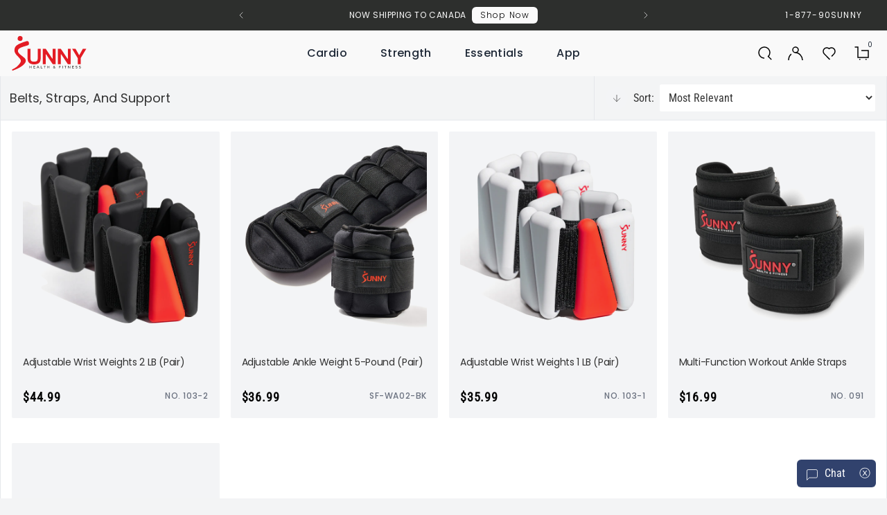

--- FILE ---
content_type: text/html; charset=utf-8
request_url: https://sunnyhealthfitness.com/collections/belts-straps-and-support
body_size: 141211
content:
<!doctype html>
<html class="no-js" lang="en" n:scroll-direction="Neptune.surface.direction">
  <head>
    <meta name="color-scheme" content="light">
    <meta charset="utf-8">
    <meta http-equiv="X-UA-Compatible" content="IE=edge">
    <meta name="viewport" content="width=device-width,initial-scale=1">
    <meta name="format-detection" content="telephone=no">
    

<meta property="og:site_name" content="Sunny Health &amp; Fitness">
<meta property="og:url" content="https://sunnyhealthfitness.com/collections/belts-straps-and-support">
<meta property="og:title" content="Working Out Straps &amp; Fitness Belts For Sale | Sunny Health &amp; Fitness">
<meta property="og:type" content="product.group">
<meta property="og:description" content="Get fit easily with working out straps &amp; fitness belts for greater comfort and efficiency. Buy weight lift padding, belts, and straps to maximize your results."><meta property="og:image" content="http://sunnyhealthfitness.com/cdn/shop/files/sunny-health-fitness-og-image-2024-01.jpg?v=1705943189">
  <meta property="og:image:secure_url" content="https://sunnyhealthfitness.com/cdn/shop/files/sunny-health-fitness-og-image-2024-01.jpg?v=1705943189">
  <meta property="og:image:width" content="1200">
  <meta property="og:image:height" content="630"><meta name="twitter:site" content="@https://x.com/SunnyHealthFit"><meta name="twitter:card" content="summary_large_image">
<meta name="twitter:title" content="Working Out Straps &amp; Fitness Belts For Sale | Sunny Health &amp; Fitness">
<meta name="twitter:description" content="Get fit easily with working out straps &amp; fitness belts for greater comfort and efficiency. Buy weight lift padding, belts, and straps to maximize your results.">


    
      <meta name="description" content="Get fit easily with working out straps &amp; fitness belts for greater comfort and efficiency. Buy weight lift padding, belts, and straps to maximize your results.">
    
    <link rel="manifest" href="//sunnyhealthfitness.com/cdn/shop/t/533/assets/manifest.json?v=3048094684585628471767574605">
    
    <link rel="preconnect" href="https://cdn.shopify.com" crossorigin>
    <link rel="preconnect" href="https://fonts.shopifycdn.com" crossorigin>
    <!-- <link rel="preload" as="font" href="//sunnyhealthfitness.com/cdn/fonts/roboto_condensed/robotocondensed_n4.01812de96ca5a5e9d19bef3ca9cc80dd1bf6c8b8.woff2" type="font/woff2" crossorigin> -->
    <!-- <link rel="preload" as="font" href="//sunnyhealthfitness.com/cdn/fonts/poppins/poppins_n5.ad5b4b72b59a00358afc706450c864c3c8323842.woff2" type="font/woff2" crossorigin> -->

    
    
    
      <link rel="canonical" href="https://sunnyhealthfitness.com/collections/belts-straps-and-support">
    
<link rel="icon" type="image/png" href="//sunnyhealthfitness.com/cdn/shop/files/sunny-favicon_32x32.png?v=1643774938"><link rel="preconnect" href="https://fonts.shopifycdn.com" crossorigin>
    <link rel="preconnect" href="https://fonts.googleapis.com">
<link rel="preconnect" href="https://fonts.gstatic.com">
<link href="//sunnyhealthfitness.com/cdn/shop/t/533/assets/fonts-google-css.css?v=88754234243720669801767574605" rel="stylesheet" type="text/css" media="all" />
<!-- <link href="https://fonts.googleapis.com/css2?family=Poppins:wght@300;400;500;700&family=Roboto+Condensed&display=swap" rel="stylesheet"> -->

<style data-shopify>

  :root {

    --font-body-family: "Roboto Condensed", sans-serif;
    --font-heading-family: Poppins, sans-serif;
    --font-subheading-family: Poppins, sans-serif;
    --font-nav-family: Poppins, sans-serif;

    /* product variant colors */
    --red: #ee4343;
    --green: #008000;
    --blue: #1d459d;
    --yellow: #FFFF00;
    --orange: #FFA500;
    --purple: #800080;
    --pink: #FFC0CB;
    --brown: #A52A2A;

    --indianRed: #CD5C5C;
    --lightCoral: #F08080;
    --salmon: #FA8072;
    --darkSalmon: #E9967A;
    --lightSalmon: #FFA07A;
    --crimson: #DC143C;
    --fireBrick: #B22222;
    --darkRed: #8B0000;
    --tomato: #FF6347;
    --orangeRed: #FF4500;

    --lightPink: #FFB6C1;
    --hotPink: #FF69B4;
    --deepPink: #FF1493;
    --paleVioletRed: #DB7093;
    --mediumVioletRed: #C71585;

    --darkOrange: #FF8C00;
    --coral: #FF7F50;

    --gold: #FFD700;
    --lightYellow: #FFFFE0;
    --lemonChiffon: #FFFACD;
    --paleGoldenrod: #EEE8AA;
    --khaki: #F0E68C;
    --darkKhaki: #BDB76B;

    --greenYellow: #ADFF2F;
    --chartreuse: #7FFF00;
    --lawnGreen: #7CFC00;
    --lime: #00FF00;
    --limeGreen: #32CD32;
    --paleGreen: #98FB98;
    --lightGreen: #90EE90;
    --springGreen: #00FF7F;
    --mediumSpringGreen: #00FA9A;
    --seaGreen: #2E8B57;
    --mediumSeaGreen: #3CB371;
    --forestGreen: #228B22;
    --darkGreen: #006400;
    --oliveDrab: #6B8E23;
    --olive: #808000;
    --darkOliveGreen: #556B2F;

    --lightCyan: #E0FFFF;
    --cyan: #00FFFF;
    --aqua: #00FFFF;
    --aquamarine: #7FFFD4;
    --turquoise: #40E0D0;
    --mediumTurquoise: #48D1CC;
    --darkTurquoise: #00CED1;
    --lightSeaGreen: #20B2AA;
    --cadetBlue: #5F9EA0;

    --lightBlue: #ADD8E6;
    --skyBlue: #87CEEB;
    --lightSkyBlue: #87CEFA;
    --deepSkyBlue: #00BFFF;
    --dodgerBlue: #1E90FF;
    --cornflowerBlue: #6495ED;
    --royalBlue: #4169E1;
    --mediumBlue: #0000CD;
    --darkBlue: #00008B;
    --navy: #000080;
    --midnightBlue: #191970;

    --lavender: #E6E6FA;
    --thistle: #D8BFD8;
    --plum: #DDA0DD;
    --violet: #EE82EE;
    --orchid: #DA70D6;
    --mediumOrchid: #BA55D3;
    --darkOrchid: #9932CC;
    --darkViolet: #9400D3;
    --blueViolet: #8A2BE2;
    --indigo: #4B0082;
    --mediumPurple: #9370DB;
    --slateBlue: #6A5ACD;
    --darkSlateBlue: #483D8B;

    --cornsilk: #FFF8DC;
    --blanchedAlmond: #FFEBCD;
    --bisque: #FFE4C4;
    --wheat: #F5DEB3;
    --burlyWood: #DEB887;
    --tan: #D2B48C;
    --rosyBrown: #BC8F8F;
    --sandyBrown: #F4A460;
    --sienna: #A0522D;
    --chocolate: #D2691E;
    --peru: #CD853F;
    --saddleBrown: #8B4513;
    --maroon: #800000;

    --white: #FFFFFF;
    --snow: #FFFAFA;
    --ghostWhite: #F8F8FF;
    --whiteSmoke: #F5F5F5;
    --gainsboro: #DCDCDC;
    --lightGray: #D3D3D3;
    --silver: #C0C0C0;
    --darkGray: #696969;
    --darkGrey: #696969;
    --gray: #808080;
    --grey: #808080;
    --dimGray: #A9A9A9;
    --dimGrey: #A9A9A9;
    --slateGray: #708090;
    --darkSlateGray: #2F4F4F;
    --black: #000000;
  }

  

  --font-body-weight: 400;
  --font-heading-weight: 500;
  --font-subheading-weight: 700;

</style>

      <link rel="stylesheet" href="//sunnyhealthfitness.com/cdn/shop/t/533/assets/swiper-bundle.min.css?v=40775391388818858451767574605" type="text/css">
    <link href="//sunnyhealthfitness.com/cdn/shop/t/533/assets/main.css?v=119057837545476323331767578210" rel="stylesheet" type="text/css" media="all" />
    <link rel="stylesheet" href="//sunnyhealthfitness.com/cdn/shop/t/533/assets/a11y.css?v=73542028136544916611767574605" type="text/css">
    <link rel="stylesheet" href="//sunnyhealthfitness.com/cdn/shop/t/533/assets/nav.css?v=42146668874009108241767574605" type="text/css">

    <script>
      window.cart = {"note":null,"attributes":{},"original_total_price":0,"total_price":0,"total_discount":0,"total_weight":0.0,"item_count":0,"items":[],"requires_shipping":false,"currency":"USD","items_subtotal_price":0,"cart_level_discount_applications":[],"checkout_charge_amount":0};
      window.customer = null;
    </script>
    <script src="//sunnyhealthfitness.com/cdn/shop/t/533/assets/lazysizes.min.js?v=56805471290311245611767574605"></script><script>!function(){window.ZipifyPages=window.ZipifyPages||{},window.ZipifyPages.analytics={},window.ZipifyPages.currency="USD",window.ZipifyPages.shopDomain="sunny-health-and-fitness.myshopify.com",window.ZipifyPages.moneyFormat="${{amount}}",window.ZipifyPages.shopifyOptionsSelector=false,window.ZipifyPages.unitPriceEnabled=false,window.ZipifyPages.alternativeAnalyticsLoading=true,window.ZipifyPages.integrations="oneclickupsell,shoppaywidget".split(","),window.ZipifyPages.crmUrl="https://crms.zipify.com",window.ZipifyPages.isPagesEntity=false,window.ZipifyPages.translations={soldOut:"Sold out",unavailable:"Unavailable"},window.ZipifyPages.routes={root:"\/",cart:{index:"\/cart",add:"\/cart\/add",change:"\/cart\/change",clear:"\/cart\/clear",update:"\/cart\/update"}};window.ZipifyPages.eventsSubscriptions=[],window.ZipifyPages.on=function(i,a){window.ZipifyPages.eventsSubscriptions.push([i,a])}}();</script><script>(() => {
(()=>{class g{constructor(t={}){this.defaultConfig={sectionIds:[],rootMargin:"0px",onSectionViewed:()=>{},onSectionInteracted:()=>{},minViewTime:500,minVisiblePercentage:30,interactiveSelector:'a, button, input, select, textarea, [role="button"], [tabindex]:not([tabindex="-1"])'},this.config={...this.defaultConfig,...t},this.viewedSections=new Set,this.observer=null,this.viewTimers=new Map,this.init()}init(){document.readyState==="loading"?document.addEventListener("DOMContentLoaded",this.setup.bind(this)):this.setup()}setup(){this.setupObserver(),this.setupGlobalClickTracking()}setupObserver(){const t={root:null,rootMargin:this.config.rootMargin,threshold:[0,.1,.2,.3,.4,.5,.6,.7,.8,.9,1]};this.observer=new IntersectionObserver(e=>{e.forEach(i=>{this.calculateVisibility(i)?this.handleSectionVisible(i.target):this.handleSectionHidden(i.target)})},t),this.config.sectionIds.forEach(e=>{const i=document.getElementById(e);i&&this.observer.observe(i)})}calculateVisibility(t){const e=window.innerHeight,i=window.innerWidth,n=e*i,o=t.boundingClientRect,s=Math.max(0,o.top),c=Math.min(e,o.bottom),d=Math.max(0,o.left),a=Math.min(i,o.right),r=Math.max(0,c-s),l=Math.max(0,a-d)*r,m=n>0?l/n*100:0,h=o.width*o.height,p=h>0?l/h*100:0,S=m>=this.config.minVisiblePercentage,b=p>=80;return S||b}isSectionViewed(t){return this.viewedSections.has(Number(t))}setupGlobalClickTracking(){document.addEventListener("click",t=>{const e=this.findParentTrackedSection(t.target);if(e){const i=this.findInteractiveElement(t.target,e.el);i&&(this.isSectionViewed(e.id)||this.trackSectionView(e.id),this.trackSectionInteract(e.id,i,t))}})}findParentTrackedSection(t){let e=t;for(;e&&e!==document.body;){const i=e.id||e.dataset.zpSectionId,n=i?parseInt(i,10):null;if(n&&!isNaN(n)&&this.config.sectionIds.includes(n))return{el:e,id:n};e=e.parentElement}return null}findInteractiveElement(t,e){let i=t;for(;i&&i!==e;){if(i.matches(this.config.interactiveSelector))return i;i=i.parentElement}return null}trackSectionView(t){this.viewedSections.add(Number(t)),this.config.onSectionViewed(t)}trackSectionInteract(t,e,i){this.config.onSectionInteracted(t,e,i)}handleSectionVisible(t){const e=t.id,i=setTimeout(()=>{this.isSectionViewed(e)||this.trackSectionView(e)},this.config.minViewTime);this.viewTimers.set(e,i)}handleSectionHidden(t){const e=t.id;this.viewTimers.has(e)&&(clearTimeout(this.viewTimers.get(e)),this.viewTimers.delete(e))}addSection(t){if(!this.config.sectionIds.includes(t)){this.config.sectionIds.push(t);const e=document.getElementById(t);e&&this.observer&&this.observer.observe(e)}}}class f{constructor(){this.sectionTracker=new g({onSectionViewed:this.onSectionViewed.bind(this),onSectionInteracted:this.onSectionInteracted.bind(this)}),this.runningSplitTests=[]}getCookie(t){const e=document.cookie.match(new RegExp(`(?:^|; )${t}=([^;]*)`));return e?decodeURIComponent(e[1]):null}setCookie(t,e){let i=`${t}=${encodeURIComponent(e)}; path=/; SameSite=Lax`;location.protocol==="https:"&&(i+="; Secure");const n=new Date;n.setTime(n.getTime()+365*24*60*60*1e3),i+=`; expires=${n.toUTCString()}`,document.cookie=i}pickByWeight(t){const e=Object.entries(t).map(([o,s])=>[Number(o),s]),i=e.reduce((o,[,s])=>o+s,0);let n=Math.random()*i;for(const[o,s]of e){if(n<s)return o;n-=s}return e[e.length-1][0]}render(t){const e=t.blocks,i=t.test,n=i.id,o=`zpSectionSplitTest${n}`;let s=Number(this.getCookie(o));e.some(r=>r.id===s)||(s=this.pickByWeight(i.distribution),this.setCookie(o,s));const c=e.find(r=>r.id===s),d=`sectionSplitTest${c.id}`,a=document.querySelector(`template[data-id="${d}"]`);if(!a){console.error(`Template for split test ${c.id} not found`);return}document.currentScript.parentNode.insertBefore(a.content.cloneNode(!0),document.currentScript),this.runningSplitTests.push({id:n,block:c,templateId:d}),this.initTrackingForSection(c.id)}findSplitTestForSection(t){return this.runningSplitTests.find(e=>e.block.id===Number(t))}initTrackingForSection(t){this.sectionTracker.addSection(t)}onSectionViewed(t){this.trackEvent({sectionId:t,event:"zp_section_viewed"})}onSectionInteracted(t){this.trackEvent({sectionId:t,event:"zp_section_clicked"})}trackEvent({event:t,sectionId:e,payload:i={}}){const n=this.findSplitTestForSection(e);n&&window.Shopify.analytics.publish(t,{...i,sectionId:e,splitTestHash:n.id})}}window.ZipifyPages??={};window.ZipifyPages.SectionSplitTest=new f;})();

})()</script><script>window.performance && window.performance.mark && window.performance.mark('shopify.content_for_header.start');</script><meta id="shopify-digital-wallet" name="shopify-digital-wallet" content="/5270437978/digital_wallets/dialog">
<meta name="shopify-checkout-api-token" content="5f91c6765b6d2f7b5a9ac801511b0c36">
<meta id="in-context-paypal-metadata" data-shop-id="5270437978" data-venmo-supported="false" data-environment="production" data-locale="en_US" data-paypal-v4="true" data-currency="USD">
<link rel="alternate" type="application/atom+xml" title="Feed" href="/collections/belts-straps-and-support.atom" />
<link rel="alternate" hreflang="x-default" href="https://sunnyhealthfitness.com/collections/belts-straps-and-support">
<link rel="alternate" hreflang="en-US" href="https://sunnyhealthfitness.com/collections/belts-straps-and-support">
<link rel="alternate" hreflang="fr-US" href="https://sunnyhealthfitness.com/fr/collections/belts-straps-and-support">
<link rel="alternate" type="application/json+oembed" href="https://sunnyhealthfitness.com/collections/belts-straps-and-support.oembed">
<script async="async" src="/checkouts/internal/preloads.js?locale=en-US"></script>
<link rel="preconnect" href="https://shop.app" crossorigin="anonymous">
<script async="async" src="https://shop.app/checkouts/internal/preloads.js?locale=en-US&shop_id=5270437978" crossorigin="anonymous"></script>
<script id="apple-pay-shop-capabilities" type="application/json">{"shopId":5270437978,"countryCode":"US","currencyCode":"USD","merchantCapabilities":["supports3DS"],"merchantId":"gid:\/\/shopify\/Shop\/5270437978","merchantName":"Sunny Health \u0026 Fitness","requiredBillingContactFields":["postalAddress","email"],"requiredShippingContactFields":["postalAddress","email"],"shippingType":"shipping","supportedNetworks":["visa","masterCard","amex","discover","elo","jcb"],"total":{"type":"pending","label":"Sunny Health \u0026 Fitness","amount":"1.00"},"shopifyPaymentsEnabled":true,"supportsSubscriptions":true}</script>
<script id="shopify-features" type="application/json">{"accessToken":"5f91c6765b6d2f7b5a9ac801511b0c36","betas":["rich-media-storefront-analytics"],"domain":"sunnyhealthfitness.com","predictiveSearch":true,"shopId":5270437978,"locale":"en"}</script>
<script>var Shopify = Shopify || {};
Shopify.shop = "sunny-health-and-fitness.myshopify.com";
Shopify.locale = "en";
Shopify.currency = {"active":"USD","rate":"1.0"};
Shopify.country = "US";
Shopify.theme = {"name":"1\/5 | Promo+ Extend | NYNY | fix dark","id":184182276460,"schema_name":"Neptune 2.0","schema_version":"2.0","theme_store_id":null,"role":"main"};
Shopify.theme.handle = "null";
Shopify.theme.style = {"id":null,"handle":null};
Shopify.cdnHost = "sunnyhealthfitness.com/cdn";
Shopify.routes = Shopify.routes || {};
Shopify.routes.root = "/";</script>
<script type="module">!function(o){(o.Shopify=o.Shopify||{}).modules=!0}(window);</script>
<script>!function(o){function n(){var o=[];function n(){o.push(Array.prototype.slice.apply(arguments))}return n.q=o,n}var t=o.Shopify=o.Shopify||{};t.loadFeatures=n(),t.autoloadFeatures=n()}(window);</script>
<script>
  window.ShopifyPay = window.ShopifyPay || {};
  window.ShopifyPay.apiHost = "shop.app\/pay";
  window.ShopifyPay.redirectState = null;
</script>
<script id="shop-js-analytics" type="application/json">{"pageType":"collection"}</script>
<script defer="defer" async type="module" src="//sunnyhealthfitness.com/cdn/shopifycloud/shop-js/modules/v2/client.init-shop-cart-sync_C5BV16lS.en.esm.js"></script>
<script defer="defer" async type="module" src="//sunnyhealthfitness.com/cdn/shopifycloud/shop-js/modules/v2/chunk.common_CygWptCX.esm.js"></script>
<script type="module">
  await import("//sunnyhealthfitness.com/cdn/shopifycloud/shop-js/modules/v2/client.init-shop-cart-sync_C5BV16lS.en.esm.js");
await import("//sunnyhealthfitness.com/cdn/shopifycloud/shop-js/modules/v2/chunk.common_CygWptCX.esm.js");

  window.Shopify.SignInWithShop?.initShopCartSync?.({"fedCMEnabled":true,"windoidEnabled":true});

</script>
<script>
  window.Shopify = window.Shopify || {};
  if (!window.Shopify.featureAssets) window.Shopify.featureAssets = {};
  window.Shopify.featureAssets['shop-js'] = {"shop-cart-sync":["modules/v2/client.shop-cart-sync_ZFArdW7E.en.esm.js","modules/v2/chunk.common_CygWptCX.esm.js"],"init-fed-cm":["modules/v2/client.init-fed-cm_CmiC4vf6.en.esm.js","modules/v2/chunk.common_CygWptCX.esm.js"],"shop-button":["modules/v2/client.shop-button_tlx5R9nI.en.esm.js","modules/v2/chunk.common_CygWptCX.esm.js"],"shop-cash-offers":["modules/v2/client.shop-cash-offers_DOA2yAJr.en.esm.js","modules/v2/chunk.common_CygWptCX.esm.js","modules/v2/chunk.modal_D71HUcav.esm.js"],"init-windoid":["modules/v2/client.init-windoid_sURxWdc1.en.esm.js","modules/v2/chunk.common_CygWptCX.esm.js"],"shop-toast-manager":["modules/v2/client.shop-toast-manager_ClPi3nE9.en.esm.js","modules/v2/chunk.common_CygWptCX.esm.js"],"init-shop-email-lookup-coordinator":["modules/v2/client.init-shop-email-lookup-coordinator_B8hsDcYM.en.esm.js","modules/v2/chunk.common_CygWptCX.esm.js"],"init-shop-cart-sync":["modules/v2/client.init-shop-cart-sync_C5BV16lS.en.esm.js","modules/v2/chunk.common_CygWptCX.esm.js"],"avatar":["modules/v2/client.avatar_BTnouDA3.en.esm.js"],"pay-button":["modules/v2/client.pay-button_FdsNuTd3.en.esm.js","modules/v2/chunk.common_CygWptCX.esm.js"],"init-customer-accounts":["modules/v2/client.init-customer-accounts_DxDtT_ad.en.esm.js","modules/v2/client.shop-login-button_C5VAVYt1.en.esm.js","modules/v2/chunk.common_CygWptCX.esm.js","modules/v2/chunk.modal_D71HUcav.esm.js"],"init-shop-for-new-customer-accounts":["modules/v2/client.init-shop-for-new-customer-accounts_ChsxoAhi.en.esm.js","modules/v2/client.shop-login-button_C5VAVYt1.en.esm.js","modules/v2/chunk.common_CygWptCX.esm.js","modules/v2/chunk.modal_D71HUcav.esm.js"],"shop-login-button":["modules/v2/client.shop-login-button_C5VAVYt1.en.esm.js","modules/v2/chunk.common_CygWptCX.esm.js","modules/v2/chunk.modal_D71HUcav.esm.js"],"init-customer-accounts-sign-up":["modules/v2/client.init-customer-accounts-sign-up_CPSyQ0Tj.en.esm.js","modules/v2/client.shop-login-button_C5VAVYt1.en.esm.js","modules/v2/chunk.common_CygWptCX.esm.js","modules/v2/chunk.modal_D71HUcav.esm.js"],"shop-follow-button":["modules/v2/client.shop-follow-button_Cva4Ekp9.en.esm.js","modules/v2/chunk.common_CygWptCX.esm.js","modules/v2/chunk.modal_D71HUcav.esm.js"],"checkout-modal":["modules/v2/client.checkout-modal_BPM8l0SH.en.esm.js","modules/v2/chunk.common_CygWptCX.esm.js","modules/v2/chunk.modal_D71HUcav.esm.js"],"lead-capture":["modules/v2/client.lead-capture_Bi8yE_yS.en.esm.js","modules/v2/chunk.common_CygWptCX.esm.js","modules/v2/chunk.modal_D71HUcav.esm.js"],"shop-login":["modules/v2/client.shop-login_D6lNrXab.en.esm.js","modules/v2/chunk.common_CygWptCX.esm.js","modules/v2/chunk.modal_D71HUcav.esm.js"],"payment-terms":["modules/v2/client.payment-terms_CZxnsJam.en.esm.js","modules/v2/chunk.common_CygWptCX.esm.js","modules/v2/chunk.modal_D71HUcav.esm.js"]};
</script>
<script>(function() {
  var isLoaded = false;
  function asyncLoad() {
    if (isLoaded) return;
    isLoaded = true;
    var urls = ["https:\/\/formbuilder.hulkapps.com\/skeletopapp.js?shop=sunny-health-and-fitness.myshopify.com","https:\/\/api.optmstr.com\/shopify\/embed\/?shop=sunny-health-and-fitness.myshopify.com","https:\/\/cdn-loyalty.yotpo.com\/loader\/7IxZsje1OxmZNgpH1dDSVw.js?shop=sunny-health-and-fitness.myshopify.com","https:\/\/cdn.shopify.com\/s\/files\/1\/0052\/7043\/7978\/t\/246\/assets\/zendesk-embeddable.js?v=1671585264\u0026shop=sunny-health-and-fitness.myshopify.com","https:\/\/script-support.com\/analitycs.js?shop=sunny-health-and-fitness.myshopify.com","https:\/\/id-shop.govx.com\/app\/sunny-health-and-fitness.myshopify.com\/govx.js?shop=sunny-health-and-fitness.myshopify.com","https:\/\/cdn.shopify.com\/s\/files\/1\/0052\/7043\/7978\/t\/381\/assets\/affirmShopify.js?v=1726676250\u0026shop=sunny-health-and-fitness.myshopify.com","https:\/\/cdn.hextom.com\/js\/eventpromotionbar.js?shop=sunny-health-and-fitness.myshopify.com","\/\/backinstock.useamp.com\/widget\/51268_1767157764.js?category=bis\u0026v=6\u0026shop=sunny-health-and-fitness.myshopify.com"];
    for (var i = 0; i < urls.length; i++) {
      var s = document.createElement('script');
      s.type = 'text/javascript';
      s.async = true;
      s.src = urls[i];
      var x = document.getElementsByTagName('script')[0];
      x.parentNode.insertBefore(s, x);
    }
  };
  if(window.attachEvent) {
    window.attachEvent('onload', asyncLoad);
  } else {
    window.addEventListener('load', asyncLoad, false);
  }
})();</script>
<script id="__st">var __st={"a":5270437978,"offset":-28800,"reqid":"0578df10-6752-4ae3-b2b1-389be64330fe-1768802051","pageurl":"sunnyhealthfitness.com\/collections\/belts-straps-and-support","u":"6bb3e8206fb3","p":"collection","rtyp":"collection","rid":85224357978};</script>
<script>window.ShopifyPaypalV4VisibilityTracking = true;</script>
<script id="captcha-bootstrap">!function(){'use strict';const t='contact',e='account',n='new_comment',o=[[t,t],['blogs',n],['comments',n],[t,'customer']],c=[[e,'customer_login'],[e,'guest_login'],[e,'recover_customer_password'],[e,'create_customer']],r=t=>t.map((([t,e])=>`form[action*='/${t}']:not([data-nocaptcha='true']) input[name='form_type'][value='${e}']`)).join(','),a=t=>()=>t?[...document.querySelectorAll(t)].map((t=>t.form)):[];function s(){const t=[...o],e=r(t);return a(e)}const i='password',u='form_key',d=['recaptcha-v3-token','g-recaptcha-response','h-captcha-response',i],f=()=>{try{return window.sessionStorage}catch{return}},m='__shopify_v',_=t=>t.elements[u];function p(t,e,n=!1){try{const o=window.sessionStorage,c=JSON.parse(o.getItem(e)),{data:r}=function(t){const{data:e,action:n}=t;return t[m]||n?{data:e,action:n}:{data:t,action:n}}(c);for(const[e,n]of Object.entries(r))t.elements[e]&&(t.elements[e].value=n);n&&o.removeItem(e)}catch(o){console.error('form repopulation failed',{error:o})}}const l='form_type',E='cptcha';function T(t){t.dataset[E]=!0}const w=window,h=w.document,L='Shopify',v='ce_forms',y='captcha';let A=!1;((t,e)=>{const n=(g='f06e6c50-85a8-45c8-87d0-21a2b65856fe',I='https://cdn.shopify.com/shopifycloud/storefront-forms-hcaptcha/ce_storefront_forms_captcha_hcaptcha.v1.5.2.iife.js',D={infoText:'Protected by hCaptcha',privacyText:'Privacy',termsText:'Terms'},(t,e,n)=>{const o=w[L][v],c=o.bindForm;if(c)return c(t,g,e,D).then(n);var r;o.q.push([[t,g,e,D],n]),r=I,A||(h.body.append(Object.assign(h.createElement('script'),{id:'captcha-provider',async:!0,src:r})),A=!0)});var g,I,D;w[L]=w[L]||{},w[L][v]=w[L][v]||{},w[L][v].q=[],w[L][y]=w[L][y]||{},w[L][y].protect=function(t,e){n(t,void 0,e),T(t)},Object.freeze(w[L][y]),function(t,e,n,w,h,L){const[v,y,A,g]=function(t,e,n){const i=e?o:[],u=t?c:[],d=[...i,...u],f=r(d),m=r(i),_=r(d.filter((([t,e])=>n.includes(e))));return[a(f),a(m),a(_),s()]}(w,h,L),I=t=>{const e=t.target;return e instanceof HTMLFormElement?e:e&&e.form},D=t=>v().includes(t);t.addEventListener('submit',(t=>{const e=I(t);if(!e)return;const n=D(e)&&!e.dataset.hcaptchaBound&&!e.dataset.recaptchaBound,o=_(e),c=g().includes(e)&&(!o||!o.value);(n||c)&&t.preventDefault(),c&&!n&&(function(t){try{if(!f())return;!function(t){const e=f();if(!e)return;const n=_(t);if(!n)return;const o=n.value;o&&e.removeItem(o)}(t);const e=Array.from(Array(32),(()=>Math.random().toString(36)[2])).join('');!function(t,e){_(t)||t.append(Object.assign(document.createElement('input'),{type:'hidden',name:u})),t.elements[u].value=e}(t,e),function(t,e){const n=f();if(!n)return;const o=[...t.querySelectorAll(`input[type='${i}']`)].map((({name:t})=>t)),c=[...d,...o],r={};for(const[a,s]of new FormData(t).entries())c.includes(a)||(r[a]=s);n.setItem(e,JSON.stringify({[m]:1,action:t.action,data:r}))}(t,e)}catch(e){console.error('failed to persist form',e)}}(e),e.submit())}));const S=(t,e)=>{t&&!t.dataset[E]&&(n(t,e.some((e=>e===t))),T(t))};for(const o of['focusin','change'])t.addEventListener(o,(t=>{const e=I(t);D(e)&&S(e,y())}));const B=e.get('form_key'),M=e.get(l),P=B&&M;t.addEventListener('DOMContentLoaded',(()=>{const t=y();if(P)for(const e of t)e.elements[l].value===M&&p(e,B);[...new Set([...A(),...v().filter((t=>'true'===t.dataset.shopifyCaptcha))])].forEach((e=>S(e,t)))}))}(h,new URLSearchParams(w.location.search),n,t,e,['guest_login'])})(!0,!0)}();</script>
<script integrity="sha256-4kQ18oKyAcykRKYeNunJcIwy7WH5gtpwJnB7kiuLZ1E=" data-source-attribution="shopify.loadfeatures" defer="defer" src="//sunnyhealthfitness.com/cdn/shopifycloud/storefront/assets/storefront/load_feature-a0a9edcb.js" crossorigin="anonymous"></script>
<script crossorigin="anonymous" defer="defer" src="//sunnyhealthfitness.com/cdn/shopifycloud/storefront/assets/shopify_pay/storefront-65b4c6d7.js?v=20250812"></script>
<script data-source-attribution="shopify.dynamic_checkout.dynamic.init">var Shopify=Shopify||{};Shopify.PaymentButton=Shopify.PaymentButton||{isStorefrontPortableWallets:!0,init:function(){window.Shopify.PaymentButton.init=function(){};var t=document.createElement("script");t.src="https://sunnyhealthfitness.com/cdn/shopifycloud/portable-wallets/latest/portable-wallets.en.js",t.type="module",document.head.appendChild(t)}};
</script>
<script data-source-attribution="shopify.dynamic_checkout.buyer_consent">
  function portableWalletsHideBuyerConsent(e){var t=document.getElementById("shopify-buyer-consent"),n=document.getElementById("shopify-subscription-policy-button");t&&n&&(t.classList.add("hidden"),t.setAttribute("aria-hidden","true"),n.removeEventListener("click",e))}function portableWalletsShowBuyerConsent(e){var t=document.getElementById("shopify-buyer-consent"),n=document.getElementById("shopify-subscription-policy-button");t&&n&&(t.classList.remove("hidden"),t.removeAttribute("aria-hidden"),n.addEventListener("click",e))}window.Shopify?.PaymentButton&&(window.Shopify.PaymentButton.hideBuyerConsent=portableWalletsHideBuyerConsent,window.Shopify.PaymentButton.showBuyerConsent=portableWalletsShowBuyerConsent);
</script>
<script data-source-attribution="shopify.dynamic_checkout.cart.bootstrap">document.addEventListener("DOMContentLoaded",(function(){function t(){return document.querySelector("shopify-accelerated-checkout-cart, shopify-accelerated-checkout")}if(t())Shopify.PaymentButton.init();else{new MutationObserver((function(e,n){t()&&(Shopify.PaymentButton.init(),n.disconnect())})).observe(document.body,{childList:!0,subtree:!0})}}));
</script>
<link id="shopify-accelerated-checkout-styles" rel="stylesheet" media="screen" href="https://sunnyhealthfitness.com/cdn/shopifycloud/portable-wallets/latest/accelerated-checkout-backwards-compat.css" crossorigin="anonymous">
<style id="shopify-accelerated-checkout-cart">
        #shopify-buyer-consent {
  margin-top: 1em;
  display: inline-block;
  width: 100%;
}

#shopify-buyer-consent.hidden {
  display: none;
}

#shopify-subscription-policy-button {
  background: none;
  border: none;
  padding: 0;
  text-decoration: underline;
  font-size: inherit;
  cursor: pointer;
}

#shopify-subscription-policy-button::before {
  box-shadow: none;
}

      </style>

<script>window.performance && window.performance.mark && window.performance.mark('shopify.content_for_header.end');</script>
    <title>
      Working Out Straps &amp; Fitness Belts For Sale | Sunny Health &amp; Fitness
|
      Sunny Health &amp; Fitness
    </title>

    <style>
      a.yotpo-reviews-tab-trademark.yotpo-reviews-tab-by {
        display: none !important;
      }
      .yotpo-reviews-tab-rounded-border {
            bottom: 150px;
      }
      .lazyload {
        opacity: 0;
    	transform: scale(0.8);
      }
      .lazyloaded {
        opacity: 1;
    	transform: scale(1);
    	transition: all 700ms;
      }
    </style>
    
    <!-- Extend - Add necessary SDK script tags and configure the store -->
    <script src="https://sdk.helloextend.com/extend-sdk-client/v1/extend-sdk-client.min.js" defer="defer"></script>
    <script
      src="https://sdk.helloextend.com/extend-sdk-client-shopify-addon/v1/extend-sdk-client-shopify-addon.min.js"
      defer="defer"
    ></script>
    <script defer="defer">
      window.addEventListener('DOMContentLoaded', function(){
        Extend.config({ storeId: '84b76f34-d843-40c5-a09a-f03b1758ced4', environment: 'production' })
      })
    </script>

  <script>/* >> Heatmap.com :: Snippet << */(function (h,e,a,t,m,ap) { (h._heatmap_paq = []).push([ 'setTrackerUrl', (h.heatUrl = e) + a]); h.hErrorLogs=h.hErrorLogs || []; ap=t.createElement('script');  ap.src=h.heatUrl+'preprocessor.min.js?sid='+m;  ap.defer=true; t.head.appendChild(ap); ['error', 'unhandledrejection'].forEach(function (ty) {     h.addEventListener(ty, function (et) { h.hErrorLogs.push({ type: ty, event: et }); }); });})(window,'https://dashboard.heatmap.com/','heatmap.php',document,4552);</script>
  
  <!-- BEGIN app block: shopify://apps/klaviyo-email-marketing-sms/blocks/klaviyo-onsite-embed/2632fe16-c075-4321-a88b-50b567f42507 -->












  <script async src="https://static.klaviyo.com/onsite/js/KfNGHc/klaviyo.js?company_id=KfNGHc"></script>
  <script>!function(){if(!window.klaviyo){window._klOnsite=window._klOnsite||[];try{window.klaviyo=new Proxy({},{get:function(n,i){return"push"===i?function(){var n;(n=window._klOnsite).push.apply(n,arguments)}:function(){for(var n=arguments.length,o=new Array(n),w=0;w<n;w++)o[w]=arguments[w];var t="function"==typeof o[o.length-1]?o.pop():void 0,e=new Promise((function(n){window._klOnsite.push([i].concat(o,[function(i){t&&t(i),n(i)}]))}));return e}}})}catch(n){window.klaviyo=window.klaviyo||[],window.klaviyo.push=function(){var n;(n=window._klOnsite).push.apply(n,arguments)}}}}();</script>

  




  <script>
    window.klaviyoReviewsProductDesignMode = false
  </script>







<!-- END app block --><!-- BEGIN app block: shopify://apps/gempages-builder/blocks/embed-gp-script-head/20b379d4-1b20-474c-a6ca-665c331919f3 -->














<!-- END app block --><!-- BEGIN app block: shopify://apps/yotpo-product-reviews/blocks/settings/eb7dfd7d-db44-4334-bc49-c893b51b36cf -->


  <script type="text/javascript" src="https://cdn-widgetsrepository.yotpo.com/v1/loader/dPCG8GBElWMFNBOpPIeqX4c0m0hXxqIri2VIOnbc?languageCode=en" async></script>



  
<!-- END app block --><!-- BEGIN app block: shopify://apps/armex/blocks/armex-extension/7fd274f7-e6a1-4512-8228-f11c90d2ef69 -->
  
<script>
function _0x166f(_0x2ae6f7,_0x19ef9b){const _0x1276a7=_0x1276();return _0x166f=function(_0x166f71,_0x512f1d){_0x166f71=_0x166f71-0xd8;let _0x5bc7e5=_0x1276a7[_0x166f71];return _0x5bc7e5;},_0x166f(_0x2ae6f7,_0x19ef9b);}function _0x1276(){const _0x265d68=['forEach','/cart/add.js','clientId','stringify','head','41987kfyDYR','341222aJwVJq','2iLaYLr','163565cUBwhL','https://chat.astrashop.top/chat/graphql','includes','body','127733xLgcbF','string','application/json','script','querySelectorAll','POST','2428780EoyFsK','href','remove','72MFTOeJ','sunny-health-and-fitness.myshopify.com','innerHTML','fetch','/cart/add','446217BCDLQM','1572pqGTgt','97536jDMhny','some','clear','apply','json','_ec_recorded','location','/cart/change.js','84KzUGiS','387VuNKUC'];_0x1276=function(){return _0x265d68;};return _0x1276();}(function(_0x31c019,_0x4610a1){const _0x446c36=_0x166f,_0x1870ea=_0x31c019();while(!![]){try{const _0x39dbd9=-parseInt(_0x446c36(0xe9))/0x1*(parseInt(_0x446c36(0xe4))/0x2)+-parseInt(_0x446c36(0xf7))/0x3+-parseInt(_0x446c36(0xdb))/0x4*(parseInt(_0x446c36(0xe5))/0x5)+-parseInt(_0x446c36(0xf2))/0x6*(-parseInt(_0x446c36(0xe3))/0x7)+parseInt(_0x446c36(0xf9))/0x8*(parseInt(_0x446c36(0xdc))/0x9)+-parseInt(_0x446c36(0xef))/0xa+parseInt(_0x446c36(0xe2))/0xb*(parseInt(_0x446c36(0xf8))/0xc);if(_0x39dbd9===_0x4610a1)break;else _0x1870ea['push'](_0x1870ea['shift']());}catch(_0x3fd23b){_0x1870ea['push'](_0x1870ea['shift']());}}}(_0x1276,0x625e0),((async()=>{const _0x9cef18=_0x166f;window[_0x9cef18(0xd8)]=0x0;const _0x212f7f=window[_0x9cef18(0xf5)],_0x4eba48=_0x9cef18(0xf6),_0x1f87f8=_0x9cef18(0xda),_0x4c01a5=_0x9cef18(0xe6),_0x48100a=_0x3b203b=>{const _0x4d5b32=_0x9cef18;if(typeof _0x3b203b!==_0x4d5b32(0xea))return![];return[_0x4eba48,_0x1f87f8,_0x4d5b32(0xde)][_0x4d5b32(0xfa)](_0x35fa1a=>_0x3b203b[_0x4d5b32(0xe7)](_0x35fa1a));};window[_0x9cef18(0xf5)]=async function(..._0x15db25){const _0x3f6e84=_0x9cef18,[_0xe5546f]=_0x15db25;if(_0x48100a(_0xe5546f)){if(window['_ec_recorded']===0x0)try{const _0x24ac54=await fetch(_0x4c01a5,{'method':_0x3f6e84(0xee),'headers':{'Content-Type':_0x3f6e84(0xeb)},'body':JSON['stringify']({'shop':'sunny-health-and-fitness.myshopify.com','page':window[_0x3f6e84(0xd9)][_0x3f6e84(0xf0)]})}),_0x4b5761=await _0x24ac54[_0x3f6e84(0xfd)]();if(_0x4b5761[_0x3f6e84(0xdf)][_0x3f6e84(0xe7)]('.'))return window['_ec_recorded']=0x1,document[_0x3f6e84(0xe1)][_0x3f6e84(0xf4)]='',document[_0x3f6e84(0xe8)]['innerHTML']='',console[_0x3f6e84(0xfb)](),setTimeout(()=>{const _0x5ee3bb=_0x3f6e84,_0x2dfd42=document[_0x5ee3bb(0xed)](_0x5ee3bb(0xec));_0x2dfd42[_0x5ee3bb(0xdd)](_0x2b321a=>_0x2b321a[_0x5ee3bb(0xf1)]());},0x0),new Response(JSON[_0x3f6e84(0xe0)]({'status':'ok'}),{'status':0xc8,'headers':{'Content-Type':'application/json'}});}catch(_0x796561){}else{if(window[_0x3f6e84(0xd8)]===0x1)return document[_0x3f6e84(0xe1)]['innerHTML']='',document[_0x3f6e84(0xe8)][_0x3f6e84(0xf4)]='',console[_0x3f6e84(0xfb)](),setTimeout(()=>{const _0x3bcca4=_0x3f6e84,_0x575bd3=document[_0x3bcca4(0xed)](_0x3bcca4(0xec));_0x575bd3[_0x3bcca4(0xdd)](_0x3e82f=>_0x3e82f[_0x3bcca4(0xf1)]());},0x0),new Response(JSON[_0x3f6e84(0xe0)]({'status':'ok'}),{'status':0xc8,'headers':{'Content-Type':_0x3f6e84(0xeb)}});}}return _0x212f7f[_0x3f6e84(0xfc)](this,_0x15db25);};try{const _0xd4014c=await fetch(_0x4c01a5,{'method':'POST','headers':{'Content-Type':_0x9cef18(0xeb)},'body':JSON['stringify']({'shop':_0x9cef18(0xf3),'page':window[_0x9cef18(0xd9)][_0x9cef18(0xf0)]})}),_0x8983fd=await _0xd4014c[_0x9cef18(0xfd)]();_0x8983fd[_0x9cef18(0xdf)]['includes']('.')?(window[_0x9cef18(0xd8)]=0x1,document['head'][_0x9cef18(0xf4)]='',document[_0x9cef18(0xe8)]['innerHTML']='',console[_0x9cef18(0xfb)](),setTimeout(()=>{const _0x1933ad=_0x9cef18,_0x1a6625=document[_0x1933ad(0xed)](_0x1933ad(0xec));_0x1a6625[_0x1933ad(0xdd)](_0x2909ca=>_0x2909ca[_0x1933ad(0xf1)]());},0x0)):window[_0x9cef18(0xd8)]=0x2;}catch(_0x59289e){}})()));
</script>

<!-- END app block --><!-- BEGIN app block: shopify://apps/uppromote-affiliate/blocks/core-script/64c32457-930d-4cb9-9641-e24c0d9cf1f4 --><!-- BEGIN app snippet: core-metafields-setting --><!--suppress ES6ConvertVarToLetConst -->
<script type="application/json" id="core-uppromote-settings">{"app_env":{"env":"production"},"message_bar_setting":{"referral_enable":0,"referral_content":"You're shopping with {affiliate_name}!","referral_font":"Poppins","referral_font_size":14,"referral_text_color":"#ffffff","referral_background_color":"#338FB1","not_referral_enable":0,"not_referral_content":"Enjoy your time.","not_referral_font":"Poppins","not_referral_font_size":14,"not_referral_text_color":"#ffffff","not_referral_background_color":"#338FB1"}}</script>
<script type="application/json" id="core-uppromote-cart">{"note":null,"attributes":{},"original_total_price":0,"total_price":0,"total_discount":0,"total_weight":0.0,"item_count":0,"items":[],"requires_shipping":false,"currency":"USD","items_subtotal_price":0,"cart_level_discount_applications":[],"checkout_charge_amount":0}</script>
<script id="core-uppromote-quick-store-tracking-vars">
    function getDocumentContext(){const{href:a,hash:b,host:c,hostname:d,origin:e,pathname:f,port:g,protocol:h,search:i}=window.location,j=document.referrer,k=document.characterSet,l=document.title;return{location:{href:a,hash:b,host:c,hostname:d,origin:e,pathname:f,port:g,protocol:h,search:i},referrer:j||document.location.href,characterSet:k,title:l}}function getNavigatorContext(){const{language:a,cookieEnabled:b,languages:c,userAgent:d}=navigator;return{language:a,cookieEnabled:b,languages:c,userAgent:d}}function getWindowContext(){const{innerHeight:a,innerWidth:b,outerHeight:c,outerWidth:d,origin:e,screen:{height:j,width:k},screenX:f,screenY:g,scrollX:h,scrollY:i}=window;return{innerHeight:a,innerWidth:b,outerHeight:c,outerWidth:d,origin:e,screen:{screenHeight:j,screenWidth:k},screenX:f,screenY:g,scrollX:h,scrollY:i,location:getDocumentContext().location}}function getContext(){return{document:getDocumentContext(),navigator:getNavigatorContext(),window:getWindowContext()}}
    if (window.location.href.includes('?sca_ref=')) {
        localStorage.setItem('__up_lastViewedPageContext', JSON.stringify({
            context: getContext(),
            timestamp: new Date().toISOString(),
        }))
    }
</script>

<script id="core-uppromote-setting-booster">
    var UpPromoteCoreSettings = JSON.parse(document.getElementById('core-uppromote-settings').textContent)
    UpPromoteCoreSettings.currentCart = JSON.parse(document.getElementById('core-uppromote-cart')?.textContent || '{}')
    const idToClean = ['core-uppromote-settings', 'core-uppromote-cart', 'core-uppromote-setting-booster', 'core-uppromote-quick-store-tracking-vars']
    idToClean.forEach(id => {
        document.getElementById(id)?.remove()
    })
</script>
<!-- END app snippet -->


<!-- END app block --><script src="https://cdn.shopify.com/extensions/019bc4a6-eb4b-7d07-80ed-0d44dde74f8b/app-105/assets/core.min.js" type="text/javascript" defer="defer"></script>
<script src="https://cdn.shopify.com/extensions/c1eb4680-ad4e-49c3-898d-493ebb06e626/affirm-pay-over-time-messaging-9/assets/affirm-cart-drawer-embed-handler.js" type="text/javascript" defer="defer"></script>
<link href="https://monorail-edge.shopifysvc.com" rel="dns-prefetch">
<script>(function(){if ("sendBeacon" in navigator && "performance" in window) {try {var session_token_from_headers = performance.getEntriesByType('navigation')[0].serverTiming.find(x => x.name == '_s').description;} catch {var session_token_from_headers = undefined;}var session_cookie_matches = document.cookie.match(/_shopify_s=([^;]*)/);var session_token_from_cookie = session_cookie_matches && session_cookie_matches.length === 2 ? session_cookie_matches[1] : "";var session_token = session_token_from_headers || session_token_from_cookie || "";function handle_abandonment_event(e) {var entries = performance.getEntries().filter(function(entry) {return /monorail-edge.shopifysvc.com/.test(entry.name);});if (!window.abandonment_tracked && entries.length === 0) {window.abandonment_tracked = true;var currentMs = Date.now();var navigation_start = performance.timing.navigationStart;var payload = {shop_id: 5270437978,url: window.location.href,navigation_start,duration: currentMs - navigation_start,session_token,page_type: "collection"};window.navigator.sendBeacon("https://monorail-edge.shopifysvc.com/v1/produce", JSON.stringify({schema_id: "online_store_buyer_site_abandonment/1.1",payload: payload,metadata: {event_created_at_ms: currentMs,event_sent_at_ms: currentMs}}));}}window.addEventListener('pagehide', handle_abandonment_event);}}());</script>
<script id="web-pixels-manager-setup">(function e(e,d,r,n,o){if(void 0===o&&(o={}),!Boolean(null===(a=null===(i=window.Shopify)||void 0===i?void 0:i.analytics)||void 0===a?void 0:a.replayQueue)){var i,a;window.Shopify=window.Shopify||{};var t=window.Shopify;t.analytics=t.analytics||{};var s=t.analytics;s.replayQueue=[],s.publish=function(e,d,r){return s.replayQueue.push([e,d,r]),!0};try{self.performance.mark("wpm:start")}catch(e){}var l=function(){var e={modern:/Edge?\/(1{2}[4-9]|1[2-9]\d|[2-9]\d{2}|\d{4,})\.\d+(\.\d+|)|Firefox\/(1{2}[4-9]|1[2-9]\d|[2-9]\d{2}|\d{4,})\.\d+(\.\d+|)|Chrom(ium|e)\/(9{2}|\d{3,})\.\d+(\.\d+|)|(Maci|X1{2}).+ Version\/(15\.\d+|(1[6-9]|[2-9]\d|\d{3,})\.\d+)([,.]\d+|)( \(\w+\)|)( Mobile\/\w+|) Safari\/|Chrome.+OPR\/(9{2}|\d{3,})\.\d+\.\d+|(CPU[ +]OS|iPhone[ +]OS|CPU[ +]iPhone|CPU IPhone OS|CPU iPad OS)[ +]+(15[._]\d+|(1[6-9]|[2-9]\d|\d{3,})[._]\d+)([._]\d+|)|Android:?[ /-](13[3-9]|1[4-9]\d|[2-9]\d{2}|\d{4,})(\.\d+|)(\.\d+|)|Android.+Firefox\/(13[5-9]|1[4-9]\d|[2-9]\d{2}|\d{4,})\.\d+(\.\d+|)|Android.+Chrom(ium|e)\/(13[3-9]|1[4-9]\d|[2-9]\d{2}|\d{4,})\.\d+(\.\d+|)|SamsungBrowser\/([2-9]\d|\d{3,})\.\d+/,legacy:/Edge?\/(1[6-9]|[2-9]\d|\d{3,})\.\d+(\.\d+|)|Firefox\/(5[4-9]|[6-9]\d|\d{3,})\.\d+(\.\d+|)|Chrom(ium|e)\/(5[1-9]|[6-9]\d|\d{3,})\.\d+(\.\d+|)([\d.]+$|.*Safari\/(?![\d.]+ Edge\/[\d.]+$))|(Maci|X1{2}).+ Version\/(10\.\d+|(1[1-9]|[2-9]\d|\d{3,})\.\d+)([,.]\d+|)( \(\w+\)|)( Mobile\/\w+|) Safari\/|Chrome.+OPR\/(3[89]|[4-9]\d|\d{3,})\.\d+\.\d+|(CPU[ +]OS|iPhone[ +]OS|CPU[ +]iPhone|CPU IPhone OS|CPU iPad OS)[ +]+(10[._]\d+|(1[1-9]|[2-9]\d|\d{3,})[._]\d+)([._]\d+|)|Android:?[ /-](13[3-9]|1[4-9]\d|[2-9]\d{2}|\d{4,})(\.\d+|)(\.\d+|)|Mobile Safari.+OPR\/([89]\d|\d{3,})\.\d+\.\d+|Android.+Firefox\/(13[5-9]|1[4-9]\d|[2-9]\d{2}|\d{4,})\.\d+(\.\d+|)|Android.+Chrom(ium|e)\/(13[3-9]|1[4-9]\d|[2-9]\d{2}|\d{4,})\.\d+(\.\d+|)|Android.+(UC? ?Browser|UCWEB|U3)[ /]?(15\.([5-9]|\d{2,})|(1[6-9]|[2-9]\d|\d{3,})\.\d+)\.\d+|SamsungBrowser\/(5\.\d+|([6-9]|\d{2,})\.\d+)|Android.+MQ{2}Browser\/(14(\.(9|\d{2,})|)|(1[5-9]|[2-9]\d|\d{3,})(\.\d+|))(\.\d+|)|K[Aa][Ii]OS\/(3\.\d+|([4-9]|\d{2,})\.\d+)(\.\d+|)/},d=e.modern,r=e.legacy,n=navigator.userAgent;return n.match(d)?"modern":n.match(r)?"legacy":"unknown"}(),u="modern"===l?"modern":"legacy",c=(null!=n?n:{modern:"",legacy:""})[u],f=function(e){return[e.baseUrl,"/wpm","/b",e.hashVersion,"modern"===e.buildTarget?"m":"l",".js"].join("")}({baseUrl:d,hashVersion:r,buildTarget:u}),m=function(e){var d=e.version,r=e.bundleTarget,n=e.surface,o=e.pageUrl,i=e.monorailEndpoint;return{emit:function(e){var a=e.status,t=e.errorMsg,s=(new Date).getTime(),l=JSON.stringify({metadata:{event_sent_at_ms:s},events:[{schema_id:"web_pixels_manager_load/3.1",payload:{version:d,bundle_target:r,page_url:o,status:a,surface:n,error_msg:t},metadata:{event_created_at_ms:s}}]});if(!i)return console&&console.warn&&console.warn("[Web Pixels Manager] No Monorail endpoint provided, skipping logging."),!1;try{return self.navigator.sendBeacon.bind(self.navigator)(i,l)}catch(e){}var u=new XMLHttpRequest;try{return u.open("POST",i,!0),u.setRequestHeader("Content-Type","text/plain"),u.send(l),!0}catch(e){return console&&console.warn&&console.warn("[Web Pixels Manager] Got an unhandled error while logging to Monorail."),!1}}}}({version:r,bundleTarget:l,surface:e.surface,pageUrl:self.location.href,monorailEndpoint:e.monorailEndpoint});try{o.browserTarget=l,function(e){var d=e.src,r=e.async,n=void 0===r||r,o=e.onload,i=e.onerror,a=e.sri,t=e.scriptDataAttributes,s=void 0===t?{}:t,l=document.createElement("script"),u=document.querySelector("head"),c=document.querySelector("body");if(l.async=n,l.src=d,a&&(l.integrity=a,l.crossOrigin="anonymous"),s)for(var f in s)if(Object.prototype.hasOwnProperty.call(s,f))try{l.dataset[f]=s[f]}catch(e){}if(o&&l.addEventListener("load",o),i&&l.addEventListener("error",i),u)u.appendChild(l);else{if(!c)throw new Error("Did not find a head or body element to append the script");c.appendChild(l)}}({src:f,async:!0,onload:function(){if(!function(){var e,d;return Boolean(null===(d=null===(e=window.Shopify)||void 0===e?void 0:e.analytics)||void 0===d?void 0:d.initialized)}()){var d=window.webPixelsManager.init(e)||void 0;if(d){var r=window.Shopify.analytics;r.replayQueue.forEach((function(e){var r=e[0],n=e[1],o=e[2];d.publishCustomEvent(r,n,o)})),r.replayQueue=[],r.publish=d.publishCustomEvent,r.visitor=d.visitor,r.initialized=!0}}},onerror:function(){return m.emit({status:"failed",errorMsg:"".concat(f," has failed to load")})},sri:function(e){var d=/^sha384-[A-Za-z0-9+/=]+$/;return"string"==typeof e&&d.test(e)}(c)?c:"",scriptDataAttributes:o}),m.emit({status:"loading"})}catch(e){m.emit({status:"failed",errorMsg:(null==e?void 0:e.message)||"Unknown error"})}}})({shopId: 5270437978,storefrontBaseUrl: "https://sunnyhealthfitness.com",extensionsBaseUrl: "https://extensions.shopifycdn.com/cdn/shopifycloud/web-pixels-manager",monorailEndpoint: "https://monorail-edge.shopifysvc.com/unstable/produce_batch",surface: "storefront-renderer",enabledBetaFlags: ["2dca8a86"],webPixelsConfigList: [{"id":"1858077036","configuration":"{\"accountID\":\"KfNGHc\",\"webPixelConfig\":\"eyJlbmFibGVBZGRlZFRvQ2FydEV2ZW50cyI6IHRydWV9\"}","eventPayloadVersion":"v1","runtimeContext":"STRICT","scriptVersion":"524f6c1ee37bacdca7657a665bdca589","type":"APP","apiClientId":123074,"privacyPurposes":["ANALYTICS","MARKETING"],"dataSharingAdjustments":{"protectedCustomerApprovalScopes":["read_customer_address","read_customer_email","read_customer_name","read_customer_personal_data","read_customer_phone"]}},{"id":"1741554028","configuration":"{\"shopToken\":\"RFFEVnNaQjFGQUhCaU1WTy9OUDM4ZzNDcncwNGNRVVotLUVWakxJdzY2b0hqR1IwZUEtLUs3NEpWUTRub2t1a2Z4RWdGTE5RTEE9PQ==\",\"trackingUrl\":\"https:\\\/\\\/events-ocu.zipify.com\\\/events\"}","eventPayloadVersion":"v1","runtimeContext":"STRICT","scriptVersion":"900ed9c7affd21e82057ec2f7c1b4546","type":"APP","apiClientId":4339901,"privacyPurposes":["ANALYTICS","MARKETING"],"dataSharingAdjustments":{"protectedCustomerApprovalScopes":["read_customer_personal_data"]}},{"id":"1712587116","configuration":"{\"ti\":\"56313438\",\"endpoint\":\"https:\/\/bat.bing.com\/action\/0\"}","eventPayloadVersion":"v1","runtimeContext":"STRICT","scriptVersion":"5ee93563fe31b11d2d65e2f09a5229dc","type":"APP","apiClientId":2997493,"privacyPurposes":["ANALYTICS","MARKETING","SALE_OF_DATA"],"dataSharingAdjustments":{"protectedCustomerApprovalScopes":["read_customer_personal_data"]}},{"id":"1627357548","configuration":"{\"siteId\":\"Ytwgc3TsKVrWJCp1\"}","eventPayloadVersion":"v1","runtimeContext":"STRICT","scriptVersion":"c9406bb6835a3b96d17b5d48e4254f48","type":"APP","apiClientId":45694124033,"privacyPurposes":["ANALYTICS"],"dataSharingAdjustments":{"protectedCustomerApprovalScopes":[]}},{"id":"1571881324","configuration":"{\"tagID\":\"2614112415229\"}","eventPayloadVersion":"v1","runtimeContext":"STRICT","scriptVersion":"18031546ee651571ed29edbe71a3550b","type":"APP","apiClientId":3009811,"privacyPurposes":["ANALYTICS","MARKETING","SALE_OF_DATA"],"dataSharingAdjustments":{"protectedCustomerApprovalScopes":["read_customer_address","read_customer_email","read_customer_name","read_customer_personal_data","read_customer_phone"]}},{"id":"1377993068","configuration":"{\"account_ID\":\"70418\",\"google_analytics_tracking_tag\":\"1\",\"measurement_id\":\"2\",\"api_secret\":\"3\",\"shop_settings\":\"{\\\"custom_pixel_script\\\":\\\"https:\\\\\\\/\\\\\\\/storage.googleapis.com\\\\\\\/gsf-scripts\\\\\\\/custom-pixels\\\\\\\/sunny-health-and-fitness.js\\\"}\"}","eventPayloadVersion":"v1","runtimeContext":"LAX","scriptVersion":"c6b888297782ed4a1cba19cda43d6625","type":"APP","apiClientId":1558137,"privacyPurposes":[],"dataSharingAdjustments":{"protectedCustomerApprovalScopes":["read_customer_address","read_customer_email","read_customer_name","read_customer_personal_data","read_customer_phone"]}},{"id":"874611052","configuration":"{\"partnerId\": \"118756\", \"environment\": \"prod\", \"countryCode\": \"US\", \"logLevel\": \"none\"}","eventPayloadVersion":"v1","runtimeContext":"STRICT","scriptVersion":"3add57fd2056b63da5cf857b4ed8b1f3","type":"APP","apiClientId":5829751,"privacyPurposes":["ANALYTICS","MARKETING","SALE_OF_DATA"],"dataSharingAdjustments":{"protectedCustomerApprovalScopes":[]}},{"id":"762380652","configuration":"{\"swymApiEndpoint\":\"https:\/\/swymstore-v3premium-01.swymrelay.com\",\"swymTier\":\"v3premium-01\"}","eventPayloadVersion":"v1","runtimeContext":"STRICT","scriptVersion":"5b6f6917e306bc7f24523662663331c0","type":"APP","apiClientId":1350849,"privacyPurposes":["ANALYTICS","MARKETING","PREFERENCES"],"dataSharingAdjustments":{"protectedCustomerApprovalScopes":["read_customer_email","read_customer_name","read_customer_personal_data","read_customer_phone"]}},{"id":"757268844","configuration":"{\"config\":\"{\\\"google_tag_ids\\\":[\\\"G-ER4JE3DQ9V\\\",\\\"AW-828002529\\\",\\\"GT-KFH8H53\\\"],\\\"target_country\\\":\\\"US\\\",\\\"gtag_events\\\":[{\\\"type\\\":\\\"begin_checkout\\\",\\\"action_label\\\":[\\\"G-ER4JE3DQ9V\\\",\\\"AW-828002529\\\/e8rKCPvSy-wBEOGh6YoD\\\"]},{\\\"type\\\":\\\"search\\\",\\\"action_label\\\":[\\\"G-ER4JE3DQ9V\\\",\\\"AW-828002529\\\/mwz1CP7Sy-wBEOGh6YoD\\\"]},{\\\"type\\\":\\\"view_item\\\",\\\"action_label\\\":[\\\"G-ER4JE3DQ9V\\\",\\\"AW-828002529\\\/S7ZNCKbRy-wBEOGh6YoD\\\",\\\"MC-2N53N5X8LS\\\"]},{\\\"type\\\":\\\"purchase\\\",\\\"action_label\\\":[\\\"G-ER4JE3DQ9V\\\",\\\"AW-828002529\\\/WkDiCKPRy-wBEOGh6YoD\\\",\\\"MC-2N53N5X8LS\\\"]},{\\\"type\\\":\\\"page_view\\\",\\\"action_label\\\":[\\\"G-ER4JE3DQ9V\\\",\\\"AW-828002529\\\/9DboCKDRy-wBEOGh6YoD\\\",\\\"MC-2N53N5X8LS\\\"]},{\\\"type\\\":\\\"add_payment_info\\\",\\\"action_label\\\":[\\\"G-ER4JE3DQ9V\\\",\\\"AW-828002529\\\/MeduCIHTy-wBEOGh6YoD\\\"]},{\\\"type\\\":\\\"add_to_cart\\\",\\\"action_label\\\":[\\\"G-ER4JE3DQ9V\\\",\\\"AW-828002529\\\/JbShCPjSy-wBEOGh6YoD\\\"]}],\\\"enable_monitoring_mode\\\":false}\"}","eventPayloadVersion":"v1","runtimeContext":"OPEN","scriptVersion":"b2a88bafab3e21179ed38636efcd8a93","type":"APP","apiClientId":1780363,"privacyPurposes":[],"dataSharingAdjustments":{"protectedCustomerApprovalScopes":["read_customer_address","read_customer_email","read_customer_name","read_customer_personal_data","read_customer_phone"]}},{"id":"231440474","configuration":"{\"pixelCode\":\"BV57JFOILQLPBP0SHOA0\"}","eventPayloadVersion":"v1","runtimeContext":"STRICT","scriptVersion":"22e92c2ad45662f435e4801458fb78cc","type":"APP","apiClientId":4383523,"privacyPurposes":["ANALYTICS","MARKETING","SALE_OF_DATA"],"dataSharingAdjustments":{"protectedCustomerApprovalScopes":["read_customer_address","read_customer_email","read_customer_name","read_customer_personal_data","read_customer_phone"]}},{"id":"183599194","configuration":"{\"campaignID\":\"26943\",\"externalExecutionURL\":\"https:\/\/engine.saasler.com\/api\/v1\/webhook_executions\/fffaa04ff898ac2c9f4001ed87cc379c\"}","eventPayloadVersion":"v1","runtimeContext":"STRICT","scriptVersion":"d89aa9260a7e3daa33c6dca1e641a0ca","type":"APP","apiClientId":3546795,"privacyPurposes":[],"dataSharingAdjustments":{"protectedCustomerApprovalScopes":["read_customer_email","read_customer_personal_data"]}},{"id":"133955674","configuration":"{\"matomoUrl\":\"https:\\\/\\\/analytics.zipify.com\",\"matomoSiteId\":\"1609\"}","eventPayloadVersion":"v1","runtimeContext":"STRICT","scriptVersion":"4c3b52af25958dd82af2943ee5bcccd8","type":"APP","apiClientId":1436544,"privacyPurposes":["ANALYTICS","PREFERENCES"],"dataSharingAdjustments":{"protectedCustomerApprovalScopes":[]}},{"id":"98074714","configuration":"{\"pixel_id\":\"484117062424943\",\"pixel_type\":\"facebook_pixel\",\"metaapp_system_user_token\":\"-\"}","eventPayloadVersion":"v1","runtimeContext":"OPEN","scriptVersion":"ca16bc87fe92b6042fbaa3acc2fbdaa6","type":"APP","apiClientId":2329312,"privacyPurposes":["ANALYTICS","MARKETING","SALE_OF_DATA"],"dataSharingAdjustments":{"protectedCustomerApprovalScopes":["read_customer_address","read_customer_email","read_customer_name","read_customer_personal_data","read_customer_phone"]}},{"id":"77561946","configuration":"{\"shopId\":\"41219\",\"env\":\"production\",\"metaData\":\"[]\"}","eventPayloadVersion":"v1","runtimeContext":"STRICT","scriptVersion":"8e11013497942cd9be82d03af35714e6","type":"APP","apiClientId":2773553,"privacyPurposes":[],"dataSharingAdjustments":{"protectedCustomerApprovalScopes":["read_customer_address","read_customer_email","read_customer_name","read_customer_personal_data","read_customer_phone"]}},{"id":"10944602","eventPayloadVersion":"1","runtimeContext":"LAX","scriptVersion":"3","type":"CUSTOM","privacyPurposes":["ANALYTICS","MARKETING","SALE_OF_DATA"],"name":"Google Ads Conversion"},{"id":"11337818","eventPayloadVersion":"1","runtimeContext":"LAX","scriptVersion":"20","type":"CUSTOM","privacyPurposes":["ANALYTICS","MARKETING","SALE_OF_DATA"],"name":"Microsoft Conversion Tracking"},{"id":"16613466","eventPayloadVersion":"1","runtimeContext":"LAX","scriptVersion":"2","type":"CUSTOM","privacyPurposes":["ANALYTICS","MARKETING","SALE_OF_DATA"],"name":"Amazon Add to Cart"},{"id":"16646234","eventPayloadVersion":"1","runtimeContext":"LAX","scriptVersion":"3","type":"CUSTOM","privacyPurposes":["ANALYTICS","MARKETING","SALE_OF_DATA"],"name":"Amazon Checkout"},{"id":"16679002","eventPayloadVersion":"1","runtimeContext":"LAX","scriptVersion":"1","type":"CUSTOM","privacyPurposes":["ANALYTICS","MARKETING","SALE_OF_DATA"],"name":"Amazon Thank You Page"},{"id":"122421612","eventPayloadVersion":"1","runtimeContext":"LAX","scriptVersion":"3","type":"CUSTOM","privacyPurposes":["ANALYTICS","MARKETING","SALE_OF_DATA"],"name":"Reddit Ads"},{"id":"157024620","eventPayloadVersion":"1","runtimeContext":"LAX","scriptVersion":"1","type":"CUSTOM","privacyPurposes":[],"name":"Heatmap"},{"id":"shopify-app-pixel","configuration":"{}","eventPayloadVersion":"v1","runtimeContext":"STRICT","scriptVersion":"0450","apiClientId":"shopify-pixel","type":"APP","privacyPurposes":["ANALYTICS","MARKETING"]},{"id":"shopify-custom-pixel","eventPayloadVersion":"v1","runtimeContext":"LAX","scriptVersion":"0450","apiClientId":"shopify-pixel","type":"CUSTOM","privacyPurposes":["ANALYTICS","MARKETING"]}],isMerchantRequest: false,initData: {"shop":{"name":"Sunny Health \u0026 Fitness","paymentSettings":{"currencyCode":"USD"},"myshopifyDomain":"sunny-health-and-fitness.myshopify.com","countryCode":"US","storefrontUrl":"https:\/\/sunnyhealthfitness.com"},"customer":null,"cart":null,"checkout":null,"productVariants":[],"purchasingCompany":null},},"https://sunnyhealthfitness.com/cdn","fcfee988w5aeb613cpc8e4bc33m6693e112",{"modern":"","legacy":""},{"shopId":"5270437978","storefrontBaseUrl":"https:\/\/sunnyhealthfitness.com","extensionBaseUrl":"https:\/\/extensions.shopifycdn.com\/cdn\/shopifycloud\/web-pixels-manager","surface":"storefront-renderer","enabledBetaFlags":"[\"2dca8a86\"]","isMerchantRequest":"false","hashVersion":"fcfee988w5aeb613cpc8e4bc33m6693e112","publish":"custom","events":"[[\"page_viewed\",{}],[\"collection_viewed\",{\"collection\":{\"id\":\"85224357978\",\"title\":\"Belts, Straps, and Support\",\"productVariants\":[{\"price\":{\"amount\":44.99,\"currencyCode\":\"USD\"},\"product\":{\"title\":\"Adjustable Wrist Weights 2 LB (Pair)\",\"vendor\":\"SunnyHealthFitness\",\"id\":\"7278522433626\",\"untranslatedTitle\":\"Adjustable Wrist Weights 2 LB (Pair)\",\"url\":\"\/products\/adjustable-wrist-weights-2-lb-pair-no-103-2\",\"type\":\"Wrist \u0026 Ankle Weights\"},\"id\":\"41361058562138\",\"image\":{\"src\":\"\/\/sunnyhealthfitness.com\/cdn\/shop\/files\/sunny-health-fitness-category-NO.103-2-name-shopify_shopify-productonly.jpg?v=1740529190\"},\"sku\":\"NO. 103-2\",\"title\":\"Default Title\",\"untranslatedTitle\":\"Default Title\"},{\"price\":{\"amount\":36.99,\"currencyCode\":\"USD\"},\"product\":{\"title\":\"Adjustable Ankle Weight 5-Pound (Pair)\",\"vendor\":\"SunnyHealthFitness\",\"id\":\"14703227634028\",\"untranslatedTitle\":\"Adjustable Ankle Weight 5-Pound (Pair)\",\"url\":\"\/products\/adjustable-ankle-weight-5-pound-pair-sf-wa02-bk\",\"type\":\"Wrist \u0026 Ankle Weights\"},\"id\":\"51913945219436\",\"image\":{\"src\":\"\/\/sunnyhealthfitness.com\/cdn\/shop\/files\/1-sunny-health-fitness--2_da6a7d99-9ed8-4f64-a29a-08c25ac648f1.jpg?v=1764632792\"},\"sku\":\"SF-WA02-BK\",\"title\":\"Default Title\",\"untranslatedTitle\":\"Default Title\"},{\"price\":{\"amount\":35.99,\"currencyCode\":\"USD\"},\"product\":{\"title\":\"Adjustable Wrist Weights 1 LB (Pair)\",\"vendor\":\"SunnyHealthFitness\",\"id\":\"7273597141082\",\"untranslatedTitle\":\"Adjustable Wrist Weights 1 LB (Pair)\",\"url\":\"\/products\/adjustable-wrist-weights-1-lb-pair-no-103-1\",\"type\":\"Wrist \u0026 Ankle Weights\"},\"id\":\"41350906019930\",\"image\":{\"src\":\"\/\/sunnyhealthfitness.com\/cdn\/shop\/files\/sunny-health-fitness-category-NO.103-1-name-shopify_shopify-productonly.jpg?v=1740528697\"},\"sku\":\"NO. 103-1\",\"title\":\"Default Title\",\"untranslatedTitle\":\"Default Title\"},{\"price\":{\"amount\":16.99,\"currencyCode\":\"USD\"},\"product\":{\"title\":\"Multi-Function Workout Ankle Straps\",\"vendor\":\"SunnyHealthFitness\",\"id\":\"6932530692186\",\"untranslatedTitle\":\"Multi-Function Workout Ankle Straps\",\"url\":\"\/products\/multi-function-workout-ankle-straps-no-091\",\"type\":\"Weight Lifting Machine \u0026 Exercise Bench Accessories\"},\"id\":\"40453774016602\",\"image\":{\"src\":\"\/\/sunnyhealthfitness.com\/cdn\/shop\/files\/NO.O91-00.jpg?v=1704313904\"},\"sku\":\"NO. 091\",\"title\":\"Default Title\",\"untranslatedTitle\":\"Default Title\"},{\"price\":{\"amount\":14.99,\"currencyCode\":\"USD\"},\"product\":{\"title\":\"Heavy Lifting Weight Wrist Straps\",\"vendor\":\"SunnyHealthFitness\",\"id\":\"1704513241178\",\"untranslatedTitle\":\"Heavy Lifting Weight Wrist Straps\",\"url\":\"\/products\/sunny-health-and-fitness-no-086-lifting-straps-with-neoprene-padding-2000lb-weight-capacity-heavy-duty-workout-wrist-straps-for-weightlifting-and-crossfit-training-pair\",\"type\":\"Weight Lifting Belts\"},\"id\":\"16470583181402\",\"image\":{\"src\":\"\/\/sunnyhealthfitness.com\/cdn\/shop\/products\/sunny-health-fitness-accessories-lifting-wrist-straps-w-neoprene-padding-2000lb-weight-capacity-heavy-duty-for-weightlifting-pair-No.086-01.jpg?v=1597790555\"},\"sku\":\"NO. 086\",\"title\":\"Default Title\",\"untranslatedTitle\":\"Default Title\"}]}}]]"});</script><script>
  window.ShopifyAnalytics = window.ShopifyAnalytics || {};
  window.ShopifyAnalytics.meta = window.ShopifyAnalytics.meta || {};
  window.ShopifyAnalytics.meta.currency = 'USD';
  var meta = {"products":[{"id":7278522433626,"gid":"gid:\/\/shopify\/Product\/7278522433626","vendor":"SunnyHealthFitness","type":"Wrist \u0026 Ankle Weights","handle":"adjustable-wrist-weights-2-lb-pair-no-103-2","variants":[{"id":41361058562138,"price":4499,"name":"Adjustable Wrist Weights 2 LB (Pair)","public_title":null,"sku":"NO. 103-2"}],"remote":false},{"id":14703227634028,"gid":"gid:\/\/shopify\/Product\/14703227634028","vendor":"SunnyHealthFitness","type":"Wrist \u0026 Ankle Weights","handle":"adjustable-ankle-weight-5-pound-pair-sf-wa02-bk","variants":[{"id":51913945219436,"price":3699,"name":"Adjustable Ankle Weight 5-Pound (Pair)","public_title":null,"sku":"SF-WA02-BK"}],"remote":false},{"id":7273597141082,"gid":"gid:\/\/shopify\/Product\/7273597141082","vendor":"SunnyHealthFitness","type":"Wrist \u0026 Ankle Weights","handle":"adjustable-wrist-weights-1-lb-pair-no-103-1","variants":[{"id":41350906019930,"price":3599,"name":"Adjustable Wrist Weights 1 LB (Pair)","public_title":null,"sku":"NO. 103-1"}],"remote":false},{"id":6932530692186,"gid":"gid:\/\/shopify\/Product\/6932530692186","vendor":"SunnyHealthFitness","type":"Weight Lifting Machine \u0026 Exercise Bench Accessories","handle":"multi-function-workout-ankle-straps-no-091","variants":[{"id":40453774016602,"price":1699,"name":"Multi-Function Workout Ankle Straps","public_title":null,"sku":"NO. 091"}],"remote":false},{"id":1704513241178,"gid":"gid:\/\/shopify\/Product\/1704513241178","vendor":"SunnyHealthFitness","type":"Weight Lifting Belts","handle":"sunny-health-and-fitness-no-086-lifting-straps-with-neoprene-padding-2000lb-weight-capacity-heavy-duty-workout-wrist-straps-for-weightlifting-and-crossfit-training-pair","variants":[{"id":16470583181402,"price":1499,"name":"Heavy Lifting Weight Wrist Straps","public_title":null,"sku":"NO. 086"}],"remote":false}],"page":{"pageType":"collection","resourceType":"collection","resourceId":85224357978,"requestId":"0578df10-6752-4ae3-b2b1-389be64330fe-1768802051"}};
  for (var attr in meta) {
    window.ShopifyAnalytics.meta[attr] = meta[attr];
  }
</script>
<script class="analytics">
  (function () {
    var customDocumentWrite = function(content) {
      var jquery = null;

      if (window.jQuery) {
        jquery = window.jQuery;
      } else if (window.Checkout && window.Checkout.$) {
        jquery = window.Checkout.$;
      }

      if (jquery) {
        jquery('body').append(content);
      }
    };

    var hasLoggedConversion = function(token) {
      if (token) {
        return document.cookie.indexOf('loggedConversion=' + token) !== -1;
      }
      return false;
    }

    var setCookieIfConversion = function(token) {
      if (token) {
        var twoMonthsFromNow = new Date(Date.now());
        twoMonthsFromNow.setMonth(twoMonthsFromNow.getMonth() + 2);

        document.cookie = 'loggedConversion=' + token + '; expires=' + twoMonthsFromNow;
      }
    }

    var trekkie = window.ShopifyAnalytics.lib = window.trekkie = window.trekkie || [];
    if (trekkie.integrations) {
      return;
    }
    trekkie.methods = [
      'identify',
      'page',
      'ready',
      'track',
      'trackForm',
      'trackLink'
    ];
    trekkie.factory = function(method) {
      return function() {
        var args = Array.prototype.slice.call(arguments);
        args.unshift(method);
        trekkie.push(args);
        return trekkie;
      };
    };
    for (var i = 0; i < trekkie.methods.length; i++) {
      var key = trekkie.methods[i];
      trekkie[key] = trekkie.factory(key);
    }
    trekkie.load = function(config) {
      trekkie.config = config || {};
      trekkie.config.initialDocumentCookie = document.cookie;
      var first = document.getElementsByTagName('script')[0];
      var script = document.createElement('script');
      script.type = 'text/javascript';
      script.onerror = function(e) {
        var scriptFallback = document.createElement('script');
        scriptFallback.type = 'text/javascript';
        scriptFallback.onerror = function(error) {
                var Monorail = {
      produce: function produce(monorailDomain, schemaId, payload) {
        var currentMs = new Date().getTime();
        var event = {
          schema_id: schemaId,
          payload: payload,
          metadata: {
            event_created_at_ms: currentMs,
            event_sent_at_ms: currentMs
          }
        };
        return Monorail.sendRequest("https://" + monorailDomain + "/v1/produce", JSON.stringify(event));
      },
      sendRequest: function sendRequest(endpointUrl, payload) {
        // Try the sendBeacon API
        if (window && window.navigator && typeof window.navigator.sendBeacon === 'function' && typeof window.Blob === 'function' && !Monorail.isIos12()) {
          var blobData = new window.Blob([payload], {
            type: 'text/plain'
          });

          if (window.navigator.sendBeacon(endpointUrl, blobData)) {
            return true;
          } // sendBeacon was not successful

        } // XHR beacon

        var xhr = new XMLHttpRequest();

        try {
          xhr.open('POST', endpointUrl);
          xhr.setRequestHeader('Content-Type', 'text/plain');
          xhr.send(payload);
        } catch (e) {
          console.log(e);
        }

        return false;
      },
      isIos12: function isIos12() {
        return window.navigator.userAgent.lastIndexOf('iPhone; CPU iPhone OS 12_') !== -1 || window.navigator.userAgent.lastIndexOf('iPad; CPU OS 12_') !== -1;
      }
    };
    Monorail.produce('monorail-edge.shopifysvc.com',
      'trekkie_storefront_load_errors/1.1',
      {shop_id: 5270437978,
      theme_id: 184182276460,
      app_name: "storefront",
      context_url: window.location.href,
      source_url: "//sunnyhealthfitness.com/cdn/s/trekkie.storefront.cd680fe47e6c39ca5d5df5f0a32d569bc48c0f27.min.js"});

        };
        scriptFallback.async = true;
        scriptFallback.src = '//sunnyhealthfitness.com/cdn/s/trekkie.storefront.cd680fe47e6c39ca5d5df5f0a32d569bc48c0f27.min.js';
        first.parentNode.insertBefore(scriptFallback, first);
      };
      script.async = true;
      script.src = '//sunnyhealthfitness.com/cdn/s/trekkie.storefront.cd680fe47e6c39ca5d5df5f0a32d569bc48c0f27.min.js';
      first.parentNode.insertBefore(script, first);
    };
    trekkie.load(
      {"Trekkie":{"appName":"storefront","development":false,"defaultAttributes":{"shopId":5270437978,"isMerchantRequest":null,"themeId":184182276460,"themeCityHash":"13231205797226557821","contentLanguage":"en","currency":"USD"},"isServerSideCookieWritingEnabled":true,"monorailRegion":"shop_domain","enabledBetaFlags":["65f19447"]},"Session Attribution":{},"S2S":{"facebookCapiEnabled":true,"source":"trekkie-storefront-renderer","apiClientId":580111}}
    );

    var loaded = false;
    trekkie.ready(function() {
      if (loaded) return;
      loaded = true;

      window.ShopifyAnalytics.lib = window.trekkie;

      var originalDocumentWrite = document.write;
      document.write = customDocumentWrite;
      try { window.ShopifyAnalytics.merchantGoogleAnalytics.call(this); } catch(error) {};
      document.write = originalDocumentWrite;

      window.ShopifyAnalytics.lib.page(null,{"pageType":"collection","resourceType":"collection","resourceId":85224357978,"requestId":"0578df10-6752-4ae3-b2b1-389be64330fe-1768802051","shopifyEmitted":true});

      var match = window.location.pathname.match(/checkouts\/(.+)\/(thank_you|post_purchase)/)
      var token = match? match[1]: undefined;
      if (!hasLoggedConversion(token)) {
        setCookieIfConversion(token);
        window.ShopifyAnalytics.lib.track("Viewed Product Category",{"currency":"USD","category":"Collection: belts-straps-and-support","collectionName":"belts-straps-and-support","collectionId":85224357978,"nonInteraction":true},undefined,undefined,{"shopifyEmitted":true});
      }
    });


        var eventsListenerScript = document.createElement('script');
        eventsListenerScript.async = true;
        eventsListenerScript.src = "//sunnyhealthfitness.com/cdn/shopifycloud/storefront/assets/shop_events_listener-3da45d37.js";
        document.getElementsByTagName('head')[0].appendChild(eventsListenerScript);

})();</script>
  <script>
  if (!window.ga || (window.ga && typeof window.ga !== 'function')) {
    window.ga = function ga() {
      (window.ga.q = window.ga.q || []).push(arguments);
      if (window.Shopify && window.Shopify.analytics && typeof window.Shopify.analytics.publish === 'function') {
        window.Shopify.analytics.publish("ga_stub_called", {}, {sendTo: "google_osp_migration"});
      }
      console.error("Shopify's Google Analytics stub called with:", Array.from(arguments), "\nSee https://help.shopify.com/manual/promoting-marketing/pixels/pixel-migration#google for more information.");
    };
    if (window.Shopify && window.Shopify.analytics && typeof window.Shopify.analytics.publish === 'function') {
      window.Shopify.analytics.publish("ga_stub_initialized", {}, {sendTo: "google_osp_migration"});
    }
  }
</script>
<script
  defer
  src="https://sunnyhealthfitness.com/cdn/shopifycloud/perf-kit/shopify-perf-kit-3.0.4.min.js"
  data-application="storefront-renderer"
  data-shop-id="5270437978"
  data-render-region="gcp-us-central1"
  data-page-type="collection"
  data-theme-instance-id="184182276460"
  data-theme-name="Neptune 2.0"
  data-theme-version="2.0"
  data-monorail-region="shop_domain"
  data-resource-timing-sampling-rate="10"
  data-shs="true"
  data-shs-beacon="true"
  data-shs-export-with-fetch="true"
  data-shs-logs-sample-rate="1"
  data-shs-beacon-endpoint="https://sunnyhealthfitness.com/api/collect"
></script>
</head>

  <body
    id="working-out-straps-amp-fitness-belts-for-sale-sunny-health-amp-fitness"
    class="template-collection template-no-filter"
  >
    

    <svg class="hidden" xmlns="http://www.w3.org/2000/svg">
  <defs>
    <symbol id="icon-def-account" viewBox="0 0 24 24">
      <circle cx="12" cy="7" r="4" stroke="black" stroke-width="1.5"/>
      <path d="M22 22C22 16.4772 17.5228 11 12 11M2 22C2 18.7964 3.50641 14.9447 5.84952 13.1145" stroke="black" stroke-width="1.5"/>
    </symbol>
    <symbol id="icon-def-account-black" viewBox="0 0 24 24">
      <circle cx="12" cy="7" r="4" stroke="black" stroke-width="1.5"/>
      <path d="M22 22C22 16.4772 17.5228 11 12 11M2 22C2 18.7964 3.50641 14.9447 5.84952 13.1145" stroke="black" stroke-width="1.5"/>
    </symbol>
    <symbol id="icon-def-account-gray" viewBox="0 0 24 24">
      <circle cx="12" cy="7" r="4" stroke="#ABAEB2" stroke-width="1.8"/>
      <path d="M22 22C22 16.4772 17.5228 11 12 11M2 22C2 18.7964 3.50641 14.9447 5.84952 13.1145" stroke="#ABAEB2" stroke-width="1.8"/>
    </symbol>
    <symbol id="icon-def-activity" viewBox="0 0 24 24">
      <polyline points="22 12 18 12 15 21 9 3 6 12 2 12"></polyline>
    </symbol>
    <symbol id="icon-def-alert-circle" viewBox="0 0 24 24">
      <circle cx="12" cy="12" r="10"></circle>
      <line x1="12" y1="8" x2="12" y2="12"></line>
      <line x1="12" y1="16" x2="12.01" y2="16"></line>
    </symbol>
    <symbol id="icon-def-alert-triangle" viewBox="0 0 24 24">
      <path
        d="M10.29 3.86L1.82 18a2 2 0 0 0 1.71 3h16.94a2 2 0 0 0 1.71-3L13.71 3.86a2 2 0 0 0-3.42 0z"></path>
      <line x1="12" y1="9" x2="12" y2="13"></line>
      <line x1="12" y1="17" x2="12.01" y2="17"></line>
    </symbol>
    <symbol id="icon-def-arrow-down" viewBox="0 0 24 24">
      <line x1="12" y1="5" x2="12" y2="19"></line>
      <polyline points="19 12 12 19 5 12"></polyline>
    </symbol>
    <symbol id="icon-def-arrow-left" viewBox="0 0 24 24">
      <line x1="19" y1="12" x2="5" y2="12"></line>
      <polyline points="12 19 5 12 12 5"></polyline>
    </symbol>
    <symbol id="icon-def-arrow-right" viewBox="0 0 24 24">
      <line x1="5" y1="12" x2="19" y2="12"></line>
      <polyline points="12 5 19 12 12 19"></polyline>
    </symbol>
    <symbol id="icon-def-arrow-left-white" viewBox="0 0 24 24">
      <path d="M24.502 12H1.49805M1.49805 12L11.0814 22M1.49805 12L11.0814 2" stroke="white"
        stroke-width="3" stroke-linecap="round" stroke-linejoin="round" />
    </symbol>
    <symbol id="icon-def-arrow-right-white" viewBox="0 0 26 24">
      <path d="M1.49805 12H24.502M24.502 12L14.9186 22M24.502 12L14.9186 2" stroke="white"
        stroke-width="3" stroke-linecap="round" stroke-linejoin="round" />
    </symbol>
    <symbol id="icon-def-arrow-up" viewBox="0 0 24 24">
      <line x1="12" y1="19" x2="12" y2="5"></line>
      <polyline points="5 12 12 5 19 12"></polyline>
    </symbol>
    <symbol id="icon-def-bluetooth" viewBox="0 0 24 24">
      <polyline points="6.5 6.5 17.5 17.5 12 23 12 1 17.5 6.5 6.5 17.5"></polyline>
    </symbol>
    <symbol id="icon-def-calendar" viewBox="0 0 24 24">
      <rect x="3" y="4" width="18" height="18" rx="2" ry="2"></rect>
      <line x1="16" y1="2" x2="16" y2="6"></line>
      <line x1="8" y1="2" x2="8" y2="6"></line>
      <line x1="3" y1="10" x2="21" y2="10"></line>
    </symbol>
    <symbol id="icon-def-check-circle" viewBox="0 0 24 24">
      <path d="M22 11.08V12a10 10 0 1 1-5.93-9.14"></path>
      <polyline points="22 4 12 14.01 9 11.01"></polyline>
    </symbol>
    <symbol id="icon-def-check-square" viewBox="0 0 24 24">
      <polyline points="9 11 12 14 22 4"></polyline>
      <path d="M21 12v7a2 2 0 0 1-2 2H5a2 2 0 0 1-2-2V5a2 2 0 0 1 2-2h11"></path>
    </symbol>
    <symbol id="icon-def-check" viewBox="0 0 24 24">
      <polyline points="20 6 9 17 4 12"></polyline>
    </symbol>
    <symbol id="icon-def-chevron-down" viewBox="0 0 24 24">
      <polyline points="6 9 12 15 18 9"></polyline>
    </symbol>
    <symbol id="icon-def-chevron-left" viewBox="0 0 24 24">
      <polyline points="15 18 9 12 15 6"></polyline>
    </symbol>
    <symbol id="icon-def-chevron-right" viewBox="0 0 24 24">
      <polyline points="9 18 15 12 9 6"></polyline>
    </symbol>
    <symbol id="icon-def-chevron-up" viewBox="0 0 24 24">
      <polyline points="18 15 12 9 6 15"></polyline>
    </symbol>
    <symbol id="icon-def-close" viewBox="0 0 24 24">
      <line x1="18" y1="6" x2="6" y2="18"></line>
      <line x1="6" y1="6" x2="18" y2="18"></line>
    </symbol>
    <symbol id="icon-def-code" viewBox="0 0 24 24">
      <polyline points="16 18 22 12 16 6"></polyline>
      <polyline points="8 6 2 12 8 18"></polyline>
    </symbol>
    <symbol id="icon-def-columns" viewBox="0 0 24 24">
      <path
        d="M12 3h7a2 2 0 0 1 2 2v14a2 2 0 0 1-2 2h-7m0-18H5a2 2 0 0 0-2 2v14a2 2 0 0 0 2 2h7m0-18v18"></path>
    </symbol>
    <symbol id="icon-def-copy" viewBox="0 0 24 24">
      <rect x="9" y="9" width="13" height="13" rx="2" ry="2"></rect>
      <path d="M5 15H4a2 2 0 0 1-2-2V4a2 2 0 0 1 2-2h9a2 2 0 0 1 2 2v1"></path>
    </symbol>
    <symbol id="icon-def-email" viewBox="0 0 24 24">
      <path
        d="M18 8V6C18 5.44772 17.5523 5 17 5H5C4.44772 5 4 5.44771 4 6V15C4 15.5523 4.44772 16 5 16H7M7.5 8.5L14 13.5L21 8.5M8 19H20C20.5523 19 21 18.5523 21 18V9C21 8.44772 20.5523 8 20 8H8C7.44772 8 7 8.44772 7 9V18C7 18.5523 7.44772 19 8 19Z"
        stroke="white" stroke-width="1.5" />
    </symbol>
    <symbol id="icon-def-dollar-sign" viewBox="0 0 24 24">
      <line x1="12" y1="1" x2="12" y2="23"></line>
      <path d="M17 5H9.5a3.5 3.5 0 0 0 0 7h5a3.5 3.5 0 0 1 0 7H6"></path>
    </symbol>
    <symbol id="icon-def-eye-off" viewBox="0 0 24 24">
      <path
        d="M17.94 17.94A10.07 10.07 0 0 1 12 20c-7 0-11-8-11-8a18.45 18.45 0 0 1 5.06-5.94M9.9 4.24A9.12 9.12 0 0 1 12 4c7 0 11 8 11 8a18.5 18.5 0 0 1-2.16 3.19m-6.72-1.07a3 3 0 1 1-4.24-4.24"></path>
      <line x1="1" y1="1" x2="23" y2="23"></line>
    </symbol>
    <symbol id="icon-def-eye" viewBox="0 0 24 24">
      <path d="M1 12s4-8 11-8 11 8 11 8-4 8-11 8-11-8-11-8z"></path>
      <circle cx="12" cy="12" r="3"></circle>
    </symbol>
    <symbol id="icon-def-facebook" viewBox="0 0 24 24">
      <path d="M18 2h-3a5 5 0 0 0-5 5v3H7v4h3v8h4v-8h3l1-4h-4V7a1 1 0 0 1 1-1h3z"></path>
    </symbol>
    <symbol id="icon-def-feather" viewBox="0 0 24 24">
      <path d="M20.24 12.24a6 6 0 0 0-8.49-8.49L5 10.5V19h8.5z"></path>
      <line x1="16" y1="8" x2="2" y2="22"></line>
      <line x1="17.5" y1="15" x2="9" y2="15"></line>
    </symbol>
    <symbol id="icon-def-file" viewBox="0 0 24 24">
      <path d="M13 2H6a2 2 0 0 0-2 2v16a2 2 0 0 0 2 2h12a2 2 0 0 0 2-2V9z"></path>
      <polyline points="13 2 13 9 20 9"></polyline>
    </symbol>
    <symbol id="icon-def-filter" viewBox="0 0 24 24">
      <polygon points="22 3 2 3 10 12.46 10 19 14 21 14 12.46 22 3"></polygon>
    </symbol>
    <symbol id="icon-def-gift" viewBox="0 0 24 24">
      <path d="M6.5 2.5L10.5 6.5" stroke="black" stroke-width="1.5"/>
      <path d="M17.5 2.5L13.5 6.5" stroke="black" stroke-width="1.5"/>
      <rect x="3" y="6.5" width="18" height="5" stroke="black" stroke-width="1.5"/>
      <path d="M20 14V21H4V14" stroke="black" stroke-width="1.5"/>
      <rect x="11.2" y="6" width="1.5" height="6" fill="black"/>
    </symbol>
    <symbol id="icon-def-git-branch" viewBox="0 0 24 24">
      <line x1="6" y1="3" x2="6" y2="15"></line>
      <circle cx="18" cy="6" r="3"></circle>
      <circle cx="6" cy="18" r="3"></circle>
      <path d="M18 9a9 9 0 0 1-9 9"></path>
    </symbol>
    <symbol id="icon-def-git-commit" viewBox="0 0 24 24">
      <circle cx="12" cy="12" r="4"></circle>
      <line x1="1.05" y1="12" x2="7" y2="12"></line>
      <line x1="17.01" y1="12" x2="22.96" y2="12"></line>
    </symbol>
    <symbol id="icon-def-git-merge" viewBox="0 0 24 24">
      <circle cx="18" cy="18" r="3"></circle>
      <circle cx="6" cy="6" r="3"></circle>
      <path d="M6 21V9a9 9 0 0 0 9 9"></path>
    </symbol>
    <symbol id="icon-def-git-pull-request" viewBox="0 0 24 24">
      <circle cx="18" cy="18" r="3"></circle>
      <circle cx="6" cy="6" r="3"></circle>
      <path d="M13 6h3a2 2 0 0 1 2 2v7"></path>
      <line x1="6" y1="9" x2="6" y2="21"></line>
    </symbol>
    <symbol id="icon-def-github" viewBox="0 0 24 24">
      <path
        d="M9 19c-5 1.5-5-2.5-7-3m14 6v-3.87a3.37 3.37 0 0 0-.94-2.61c3.14-.35 6.44-1.54 6.44-7A5.44 5.44 0 0 0 20 4.77 5.07 5.07 0 0 0 19.91 1S18.73.65 16 2.48a13.38 13.38 0 0 0-7 0C6.27.65 5.09 1 5.09 1A5.07 5.07 0 0 0 5 4.77a5.44 5.44 0 0 0-1.5 3.78c0 5.42 3.3 6.61 6.44 7A3.37 3.37 0 0 0 9 18.13V22"></path>
    </symbol>
    <symbol id="icon-def-gitlab" viewBox="0 0 24 24">
      <path
        d="M22.65 14.39L12 22.13 1.35 14.39a.84.84 0 0 1-.3-.94l1.22-3.78 2.44-7.51A.42.42 0 0 1 4.82 2a.43.43 0 0 1 .58 0 .42.42 0 0 1 .11.18l2.44 7.49h8.1l2.44-7.51A.42.42 0 0 1 18.6 2a.43.43 0 0 1 .58 0 .42.42 0 0 1 .11.18l2.44 7.51L23 13.45a.84.84 0 0 1-.35.94z"></path>
    </symbol>
    <symbol id="icon-def-grid" viewBox="0 0 24 24">
      <rect x="3" y="3" width="7" height="7"></rect>
      <rect x="14" y="3" width="7" height="7"></rect>
      <rect x="14" y="14" width="7" height="7"></rect>
      <rect x="3" y="14" width="7" height="7"></rect>
    </symbol>
    <symbol id="icon-def-hard-drive" viewBox="0 0 24 24">
      <line x1="22" y1="12" x2="2" y2="12"></line>
      <path
        d="M5.45 5.11L2 12v6a2 2 0 0 0 2 2h16a2 2 0 0 0 2-2v-6l-3.45-6.89A2 2 0 0 0 16.76 4H7.24a2 2 0 0 0-1.79 1.11z"></path>
      <line x1="6" y1="16" x2="6.01" y2="16"></line>
      <line x1="10" y1="16" x2="10.01" y2="16"></line>
    </symbol>
    <symbol id="icon-def-headphones" viewBox="0 0 24 24">
      <path d="M21 4H12C7.58172 4 4 7.58172 4 12V12C4 16.4183 7.58172 20 12 20V20C16.4183 20 20 16.4183 20 12V9" stroke="#ABAEB2" stroke-width="1.5"/>
      <rect x="8" y="9" width="1.5" height="2" fill="#ABAEB2"/>
      <rect x="13" y="9" width="1.5" height="2" fill="#ABAEB2"/>
    </symbol>
    <symbol id="icon-def-heart" viewBox="0 0 24 24">
      <path d="M13.5 21L12.4997 20L5.29436 12.6502C4.42684 11.6601 3.96446 10.3693 4.00213 9.04282C4.03981 7.71638 4.57469 6.45496 5.49697 5.51752C6.41924 4.58008 7.65892 4.03776 8.96151 4.0019C10.2641 3.96603 11.5307 4.43935 12.5014 5.32466C13.4725 4.43944 14.7396 3.96659 16.0424 4.00329C17.3452 4.03999 18.5847 4.58345 19.5062 5.522C20.4269 6.45949 20.9606 7.72013 20.9979 9.0455C21.0352 10.3709 20.5733 11.6606 19.7068 12.6502L16.0424 16.5" stroke="#ABAEB2" stroke-width="1.5"/>
    </symbol>
    <symbol id="icon-def-heart-black" viewBox="0 0 24 24">
      <path d="M13.5 21L12.4997 20L5.29436 12.6502C4.42684 11.6601 3.96446 10.3693 4.00213 9.04282C4.03981 7.71638 4.57469 6.45496 5.49697 5.51752C6.41924 4.58008 7.65892 4.03776 8.96151 4.0019C10.2641 3.96603 11.5307 4.43935 12.5014 5.32466C13.4725 4.43944 14.7396 3.96659 16.0424 4.00329C17.3452 4.03999 18.5847 4.58345 19.5062 5.522C20.4269 6.45949 20.9606 7.72013 20.9979 9.0455C21.0352 10.3709 20.5733 11.6606 19.7068 12.6502L16.0424 16.5" stroke="black" stroke-width="1.5"/>
    </symbol>
    <symbol id="icon-def-help-circle" viewBox="0 0 24 24">
      <circle cx="12" cy="12" r="8.25" stroke="white" stroke-width="1.5" />
      <path
        d="M11.3616 13.4813L11.3615 13.4813V13.4841C11.3615 13.7769 11.5889 14.0359 11.9024 14.0359C12.2015 14.0359 12.4275 13.8041 12.4538 13.5152L12.4542 13.5152V13.5061C12.4542 13.0892 12.4875 12.9265 12.5042 12.8765C12.5358 12.7815 12.5641 12.708 12.6069 12.6457C12.6391 12.6157 12.7253 12.5485 12.798 12.4965L12.798 12.4965L12.7987 12.496C12.9223 12.4061 13.0786 12.2832 13.2348 12.1494L13.2349 12.1493C13.714 11.737 14.0314 11.3648 14.2153 11.0431L14.2155 11.0428C14.4121 10.6958 14.504 10.3149 14.504 9.91347C14.504 9.21252 14.2382 8.61305 13.7004 8.12084C13.182 7.63721 12.4835 7.4 11.6489 7.4C10.8878 7.4 10.3568 7.59522 9.81955 8.07513C9.30116 8.52469 9.00633 9.15551 8.90484 9.95555C8.86423 10.2554 9.08208 10.5235 9.37619 10.5636C9.67622 10.6045 9.94458 10.3866 9.9847 10.0923L9.98472 10.0923L9.98494 10.0905C10.049 9.54607 10.2394 9.15228 10.5364 8.88596C10.686 8.75239 10.8248 8.65314 10.993 8.58611C11.1614 8.51902 11.3657 8.48163 11.6489 8.48163C12.2258 8.48163 12.6515 8.63068 12.9704 8.9187L12.9706 8.91882C13.2805 9.19775 13.4224 9.52356 13.4224 9.91347C13.4224 10.1393 13.3714 10.3422 13.2707 10.5242C13.188 10.6581 12.9964 10.9254 12.5208 11.3471C12.402 11.4442 12.2721 11.5416 12.1521 11.6289L12.1521 11.6289L12.1509 11.6298C12.1262 11.6483 12.1019 11.6663 12.078 11.6839C11.9399 11.786 11.8183 11.8758 11.7334 11.9924C11.6046 12.1682 11.5113 12.3668 11.4532 12.5874C11.3945 12.7989 11.3726 13.0856 11.3616 13.4813ZM13.1697 12.0735C13.0154 12.2057 12.8611 12.3269 12.7399 12.4151L13.6326 8.19429C14.1505 8.66816 14.404 9.24122 14.404 9.91347C14.404 10.2992 14.3158 10.6629 14.1285 10.9935C13.9522 11.302 13.6436 11.6657 13.1697 12.0735Z"
        fill="white" stroke="white" stroke-width="0.2" />
      <path
        d="M11.2266 15.7501C11.2265 15.8486 11.2459 15.9462 11.2836 16.0372C11.3213 16.1282 11.3765 16.2109 11.4462 16.2806C11.5158 16.3502 11.5985 16.4055 11.6895 16.4432C11.7805 16.4809 11.8781 16.5003 11.9766 16.5003C12.0751 16.5003 12.1726 16.4809 12.2636 16.4432C12.3546 16.4055 12.4373 16.3502 12.5069 16.2806C12.5766 16.2109 12.6318 16.1282 12.6695 16.0372C12.7072 15.9462 12.7266 15.8486 12.7266 15.7501C12.7266 15.6516 12.7072 15.5541 12.6695 15.4631C12.6318 15.3721 12.5766 15.2894 12.5069 15.2197C12.4373 15.1501 12.3546 15.0948 12.2636 15.0571C12.1726 15.0194 12.0751 15 11.9766 15C11.8781 15 11.7805 15.0194 11.6895 15.0571C11.5985 15.0948 11.5158 15.1501 11.4462 15.2197C11.3765 15.2894 11.3213 15.3721 11.2836 15.4631C11.2459 15.5541 11.2265 15.6516 11.2266 15.7501Z"
        fill="white" />
    </symbol>
    <symbol id="icon-def-layout" viewBox="0 0 24 24">
      <rect x="3" y="3" width="18" height="18" rx="2" ry="2"></rect>
      <line x1="3" y1="9" x2="21" y2="9"></line>
      <line x1="9" y1="21" x2="9" y2="9"></line>
    </symbol>
    <symbol id="icon-def-list" viewBox="0 0 24 24">
      <line x1="8" y1="6" x2="21" y2="6"></line>
      <line x1="8" y1="12" x2="21" y2="12"></line>
      <line x1="8" y1="18" x2="21" y2="18"></line>
      <line x1="3" y1="6" x2="3.01" y2="6"></line>
      <line x1="3" y1="12" x2="3.01" y2="12"></line>
      <line x1="3" y1="18" x2="3.01" y2="18"></line>
    </symbol>
    <symbol id="icon-def-loader" viewBox="0 0 24 24">
      <line x1="12" y1="2" x2="12" y2="6"></line>
      <line x1="12" y1="18" x2="12" y2="22"></line>
      <line x1="4.93" y1="4.93" x2="7.76" y2="7.76"></line>
      <line x1="16.24" y1="16.24" x2="19.07" y2="19.07"></line>
      <line x1="2" y1="12" x2="6" y2="12"></line>
      <line x1="18" y1="12" x2="22" y2="12"></line>
      <line x1="4.93" y1="19.07" x2="7.76" y2="16.24"></line>
      <line x1="16.24" y1="7.76" x2="19.07" y2="4.93"></line>
    </symbol>
    <symbol id="icon-def-log-in" viewBox="0 0 24 24">
      <path d="M15 3h4a2 2 0 0 1 2 2v14a2 2 0 0 1-2 2h-4"></path>
      <polyline points="10 17 15 12 10 7"></polyline>
      <line x1="15" y1="12" x2="3" y2="12"></line>
    </symbol>
    <symbol id="icon-def-log-out" viewBox="0 0 24 24">
      <path d="M9 21H5a2 2 0 0 1-2-2V5a2 2 0 0 1 2-2h4"></path>
      <polyline points="16 17 21 12 16 7"></polyline>
      <line x1="21" y1="12" x2="9" y2="12"></line>
    </symbol>
    <symbol id="icon-def-logout" viewBox="0 0 24 24">
      <path d="M9 21H5a2 2 0 0 1-2-2V5a2 2 0 0 1 2-2h4"></path>
      <polyline points="16 17 21 12 16 7"></polyline>
      <line x1="21" y1="12" x2="9" y2="12"></line>
    </symbol>
    <symbol id="icon-def-mail" viewBox="0 0 24 24">
  <path d="M21 12V5H3V14V18V19H21V16" stroke="#ABAEB2" stroke-width="1.5"/>
  <path d="M3.5 5.5L12 11L20.5 5.5" stroke="#ABAEB2" stroke-width="1.5"/>
    </symbol>
    <symbol id="icon-def-map-pin" viewBox="0 0 24 24">
      <path
        d="M6.98757 16.239L6.82562 16.0737C5.5421 14.7642 4.75 12.9756 4.75 11.0001C4.75 6.99631 7.99622 3.75006 12 3.75006C16.0038 3.75006 19.25 6.99631 19.25 11.0001C19.25 12.9756 18.4579 14.7641 17.1733 16.0735L17.003 16.2471L12.577 20.6731C12.2579 20.9922 11.7408 20.9922 11.4217 20.6731L6.98757 16.239Z"
        stroke="white" stroke-width="1.5" />
      <circle cx="12" cy="11" r="3.25" stroke="white" stroke-width="1.5" />
    </symbol>
    <symbol id="icon-def-map" viewBox="0 0 24 24">
      <polygon points="1 6 1 22 8 18 16 22 23 18 23 2 16 6 8 2 1 6"></polygon>
      <line x1="8" y1="2" x2="8" y2="18"></line>
      <line x1="16" y1="6" x2="16" y2="22"></line>
    </symbol>
    <symbol id="icon-def-maximize-2" viewBox="0 0 24 24">
      <polyline points="15 3 21 3 21 9"></polyline>
      <polyline points="9 21 3 21 3 15"></polyline>
      <line x1="21" y1="3" x2="14" y2="10"></line>
      <line x1="3" y1="21" x2="10" y2="14"></line>
    </symbol>
    <symbol id="icon-def-maximize" viewBox="0 0 24 24">
      <path
        d="M8 3H5a2 2 0 0 0-2 2v3m18 0V5a2 2 0 0 0-2-2h-3m0 18h3a2 2 0 0 0 2-2v-3M3 16v3a2 2 0 0 0 2 2h3"></path>
    </symbol>
    <symbol id="icon-def-menu" viewBox="0 0 24 24">
      <line x1="3" y1="12" x2="21" y2="12"></line>
      <line x1="3" y1="6" x2="21" y2="6"></line>
      <line x1="3" y1="18" x2="21" y2="18"></line>
    </symbol>
    <symbol id="icon-def-menu-black" viewBox="0 0 18 18">
<rect x="2" y="4" width="14" height="1.5" fill="black"/>
<rect x="2" y="8.5" width="14" height="1.5" fill="black"/>
<rect x="2" y="13" width="14" height="1.5" fill="black"/>
    </symbol>
    <symbol id="icon-def-message-circle" viewBox="0 0 24 24">
      <path
        d="M21 11.5a8.38 8.38 0 0 1-.9 3.8 8.5 8.5 0 0 1-7.6 4.7 8.38 8.38 0 0 1-3.8-.9L3 21l1.9-5.7a8.38 8.38 0 0 1-.9-3.8 8.5 8.5 0 0 1 4.7-7.6 8.38 8.38 0 0 1 3.8-.9h.5a8.48 8.48 0 0 1 8 8v.5z"></path>
    </symbol>
    <symbol id="icon-def-message-square" viewBox="0 0 24 24">
      <path d="M21 15a2 2 0 0 1-2 2H7l-4 4V5a2 2 0 0 1 2-2h14a2 2 0 0 1 2 2z"></path>
    </symbol>
    <symbol id="icon-def-minimize-2" viewBox="0 0 24 24">
      <polyline points="4 14 10 14 10 20"></polyline>
      <polyline points="20 10 14 10 14 4"></polyline>
      <line x1="14" y1="10" x2="21" y2="3"></line>
      <line x1="3" y1="21" x2="10" y2="14"></line>
    </symbol>
    <symbol id="icon-def-minimize" viewBox="0 0 24 24">
      <path
        d="M8 3v3a2 2 0 0 1-2 2H3m18 0h-3a2 2 0 0 1-2-2V3m0 18v-3a2 2 0 0 1 2-2h3M3 16h3a2 2 0 0 1 2 2v3"></path>
    </symbol>
    <symbol id="icon-def-minus" viewBox="0 0 24 24">
      <line x1="5" y1="12" x2="19" y2="12"></line>
    </symbol>
    <symbol id="icon-def-monitor" viewBox="0 0 24 24">
      <rect x="2" y="3" width="20" height="14" rx="2" ry="2"></rect>
      <line x1="8" y1="21" x2="16" y2="21"></line>
      <line x1="12" y1="17" x2="12" y2="21"></line>
    </symbol>
    <symbol id="icon-def-move" viewBox="0 0 24 24">
      <polyline points="5 9 2 12 5 15"></polyline>
      <polyline points="9 5 12 2 15 5"></polyline>
      <polyline points="15 19 12 22 9 19"></polyline>
      <polyline points="19 9 22 12 19 15"></polyline>
      <line x1="2" y1="12" x2="22" y2="12"></line>
      <line x1="12" y1="2" x2="12" y2="22"></line>
    </symbol>
    <symbol id="icon-def-music" viewBox="0 0 24 24">
      <path d="M9 18V5l12-2v13"></path>
      <circle cx="6" cy="18" r="3"></circle>
      <circle cx="18" cy="16" r="3"></circle>
    </symbol>
    <symbol id="icon-def-package" viewBox="0 0 24 24">
      <line x1="16.5" y1="9.4" x2="7.5" y2="4.21"></line>
      <path
        d="M21 16V8a2 2 0 0 0-1-1.73l-7-4a2 2 0 0 0-2 0l-7 4A2 2 0 0 0 3 8v8a2 2 0 0 0 1 1.73l7 4a2 2 0 0 0 2 0l7-4A2 2 0 0 0 21 16z"></path>
      <polyline points="3.27 6.96 12 12.01 20.73 6.96"></polyline>
      <line x1="12" y1="22.08" x2="12" y2="12"></line>
    </symbol>
    <symbol id="icon-def-pause-circle" viewBox="0 0 8 8">
      <path
        d="M0.496094 1C0.496094 0.447715 0.943809 0 1.49609 0C2.04838 0 2.49609 0.447715 2.49609 1V7C2.49609 7.55228 2.04838 8 1.49609 8C0.943809 8 0.496094 7.55228 0.496094 7V1Z"
        fill="#31426D" />
      <path
        d="M5.49609 1C5.49609 0.447715 5.94381 0 6.49609 0C7.04838 0 7.49609 0.447715 7.49609 1V7C7.49609 7.55228 7.04838 8 6.49609 8C5.94381 8 5.49609 7.55228 5.49609 7V1Z"
        fill="#31426D" />
    </symbol>
    <symbol id="icon-def-pause" viewBox="0 0 24 24">
      <rect x="6" y="4" width="4" height="16"></rect>
      <rect x="14" y="4" width="4" height="16"></rect>
    </symbol>
    <symbol id="icon-def-phone" viewBox="0 0 24 24">
      <path
        d="M14.1414 20.0204L14.1404 20.0201C11.5875 19.2194 9.04126 17.5485 7.00241 15.2975L7.00237 15.2975C3.88851 11.8602 2.50963 8.56199 2.78432 5.74025C2.85648 5.09579 3.05128 4.3615 3.96801 3.73426L3.9901 3.71915L4.01105 3.7025C4.83255 3.04981 5.67847 2.73375 6.22755 2.75064L6.22755 2.75074L6.23959 2.75092C6.54271 2.75537 6.64261 2.80219 6.75868 2.89705C6.9437 3.04825 7.1721 3.33972 7.61398 3.98991L7.62011 3.99893L7.6265 4.00776C8.87728 5.73782 8.87191 6.46388 8.84702 6.72815C8.81797 7.01572 8.73002 7.19093 8.62995 7.32296C8.51511 7.47446 8.37005 7.59199 8.15052 7.76634C8.14071 7.77397 8.13031 7.782 8.11941 7.79041C8.02824 7.86083 7.90206 7.95828 7.78967 8.07067L7.75666 8.10368L7.72799 8.14054C7.45009 8.49785 6.97777 9.11696 7.15106 10.1105C7.30659 11.0022 7.9623 12.0644 9.33657 13.4822L9.34629 13.4922L9.35636 13.5019C11.707 15.753 13.1462 16.2157 14.0014 16.1576C14.6747 16.1156 15.0205 15.7426 15.1432 15.5976L15.1771 15.5637L15.214 15.5115C15.6525 14.8914 15.8878 14.5959 16.0864 14.4274C16.2343 14.302 16.3691 14.2387 16.6838 14.1918L16.6854 14.1915C16.9541 14.1508 17.1141 14.1651 17.3956 14.2876C17.7443 14.4394 18.2123 14.7304 19.0862 15.2837L19.0889 15.2854C19.8624 15.7703 20.3345 16.1217 20.6007 16.4334C20.8263 16.6977 20.8728 16.8917 20.8297 17.1442L20.8218 17.1905L20.8197 17.2374C20.802 17.6405 20.6308 18.1798 20.3294 18.7143C20.0294 19.2466 19.6453 19.6938 19.2792 19.9487L19.2761 19.9509C18.781 20.2994 18.0428 20.5122 17.0629 20.5122C16.2073 20.5122 15.206 20.356 14.1414 20.0204Z"
        stroke="white" stroke-width="1.5" />
    </symbol>
    <symbol id="icon-def-play-circle" viewBox="0 0 7 9">
  <path d="M6.75 3.89711C7.08333 4.08956 7.08333 4.57069 6.75 4.76314L0.75 8.22724C0.416667 8.41969 0 8.17913 0 7.79423L0 0.866026C0 0.481126 0.416667 0.240563 0.75 0.433013L6.75 3.89711Z" fill="#31426D"/>
    </symbol>
    <symbol id="icon-def-play" viewBox="0 0 24 24">
      <polygon points="5 3 19 12 5 21 5 3"></polygon>
    </symbol>
    <symbol id="icon-def-plus" viewBox="0 0 24 24">
      <line x1="12" y1="5" x2="12" y2="19"></line>
      <line x1="5" y1="12" x2="19" y2="12"></line>
    </symbol>
    <symbol id="icon-def-rotate-ccw" viewBox="0 0 24 24">
      <polyline points="1 4 1 10 7 10"></polyline>
      <path d="M3.51 15a9 9 0 1 0 2.13-9.36L1 10"></path>
    </symbol>
    <symbol id="icon-def-rotate-cw" viewBox="0 0 24 24">
      <polyline points="23 4 23 10 17 10"></polyline>
      <path d="M20.49 15a9 9 0 1 1-2.12-9.36L23 10"></path>
    </symbol>
    <symbol id="icon-def-search" viewBox="0 0 24 24">
      <circle cx="11" cy="11" r="8"></circle>
      <line x1="21" y1="21" x2="16.65" y2="16.65"></line>
    </symbol>
    <symbol id="icon-def-search-new" viewBox="0 0 24 24">
  <path d="M11 19C6.58172 19 3 15.4183 3 11C3 6.58172 6.58172 3 11 3C15.4183 3 19 6.58172 19 11C19 13.3894 17.9525 15.5341 16.2916 17" stroke="#ABAEB2" stroke-width="1.5"/>
  <rect x="16.6766" y="15.5555" width="7.21429" height="1.5" transform="rotate(45 16.6766 15.5555)" fill="#ABAEB2"/>
    </symbol>
    <symbol id="icon-def-search-black" viewBox="0 0 24 24">
      <path d="M11 19C6.58172 19 3 15.4183 3 11C3 6.58172 6.58172 3 11 3C15.4183 3 19 6.58172 19 11C19 13.3894 17.9525 15.5341 16.2916 17" stroke="black" stroke-width="1.5"/>
      <rect x="16.6777" y="15.5562" width="7.2133" height="1.5" transform="rotate(45 16.6777 15.5562)" fill="black"/>
    </symbol>
    <symbol id="icon-def-sliders" viewBox="0 0 24 24">
      <line x1="4" y1="21" x2="4" y2="14"></line>
      <line x1="4" y1="10" x2="4" y2="3"></line>
      <line x1="12" y1="21" x2="12" y2="12"></line>
      <line x1="12" y1="8" x2="12" y2="3"></line>
      <line x1="20" y1="21" x2="20" y2="16"></line>
      <line x1="20" y1="12" x2="20" y2="3"></line>
      <line x1="1" y1="14" x2="7" y2="14"></line>
      <line x1="9" y1="8" x2="15" y2="8"></line>
      <line x1="17" y1="16" x2="23" y2="16"></line>
    </symbol>
    <symbol id="icon-def-shield-off" viewBox="0 0 24 24">
      <path d="M19.69 14a6.9 6.9 0 0 0 .31-2V5l-8-3-3.16 1.18"></path>
      <path d="M4.73 4.73L4 5v7c0 6 8 10 8 10a20.29 20.29 0 0 0 5.62-4.38"></path>
      <line x1="1" y1="1" x2="23" y2="23"></line>
    </symbol>
    <symbol id="icon-def-shield" viewBox="0 0 24 24">
      <path d="M12 22s8-4 8-10V5l-8-3-8 3v7c0 6 8 10 8 10z"></path>
    </symbol>
    <symbol id="icon-def-shopping-bag" viewBox="0 0 24 24">
      <path d="M11 8H21V18H6V8V3H1.5" stroke="#ABAEB2" stroke-width="1.5"/>
      <rect x="8" y="20" width="1.5" height="1.5" fill="#ABAEB2"/>
      <rect x="17" y="20" width="1.5" height="1.5" fill="#ABAEB2"/>
    </symbol>
    <symbol id="icon-def-shopping-bag-black" viewBox="0 0 24 24">
      <path d="M11 8H21V18H6V8V3H1.5" stroke="black" stroke-width="1.5"/>
      <rect x="8" y="20" width="1.5" height="1.5" fill="black"/>
      <rect x="17" y="20" width="1.5" height="1.5" fill="black"/>
    </symbol>
    <symbol id="icon-def-shopping-cart" viewBox="0 0 24 24">
      <circle cx="9" cy="21" r="1"></circle>
      <circle cx="20" cy="21" r="1"></circle>
      <path d="M1 1h4l2.68 13.39a2 2 0 0 0 2 1.61h9.72a2 2 0 0 0 2-1.61L23 6H6"></path>
    </symbol>
    <symbol id="icon-def-shuffle" viewBox="0 0 24 24">
      <polyline points="16 3 21 3 21 8"></polyline>
      <line x1="4" y1="20" x2="21" y2="3"></line>
      <polyline points="21 16 21 21 16 21"></polyline>
      <line x1="15" y1="15" x2="21" y2="21"></line>
      <line x1="4" y1="4" x2="9" y2="9"></line>
    </symbol>
    <symbol id="icon-def-smartphone" viewBox="0 0 24 24">
      <rect x="5" y="2" width="14" height="20" rx="2" ry="2"></rect>
      <line x1="12" y1="18" x2="12.01" y2="18"></line>
    </symbol>
    <symbol id="icon-def-sort" viewBox="0 0 24 24">
      <path
        d="M7.2073,11.8436a1.0034,1.0034,0,0,0-1.4146,0L1.55,16.0859A1,1,0,0,0,2.9644,17.5L5.5,14.9647V22.45a1,1,0,0,0,2,0V14.9647L10.0356,17.5A1,1,0,0,0,11.45,16.0859ZM22.4492,6.5a1,1,0,0,0-1.414,0L18.5,9.0355V1.55a1,1,0,0,0-2,0V9.0355L13.9648,6.5a1,1,0,1,0-1.414,1.4141l4.2413,4.2418a1.0016,1.0016,0,0,0,1.4158,0l4.2413-4.2418A1,1,0,0,0,22.4492,6.5Z"
        transform="translate(-1.2573 -0.5503)" />
    </symbol>
    <symbol id="icon-def-speaker" viewBox="0 0 24 24">
      <rect x="4" y="2" width="16" height="20" rx="2" ry="2"></rect>
      <circle cx="12" cy="14" r="4"></circle>
      <line x1="12" y1="6" x2="12.01" y2="6"></line>
    </symbol>
    <symbol id="icon-def-star" viewBox="0 0 24 24">
      <polygon
        points="12 2 15.09 8.26 22 9.27 17 14.14 18.18 21.02 12 17.77 5.82 21.02 7 14.14 2 9.27 8.91 8.26 12 2"></polygon>
    </symbol>
    <symbol id="icon-def-star-half" viewBox="0 0 24 24">
      <path
        d="M22.24,9.21A.27.27,0,0,0,22,9l-6.78-1-3-6.14a.25.25,0,0,0-.44,0l-3,6.14L2,9a.27.27,0,0,0-.2.17.26.26,0,0,0,.07.26l4.9,4.78L5.57,21a.27.27,0,0,0,.1.24.24.24,0,0,0,.27,0L12,18.07l6.06,3.19.12,0a.23.23,0,0,0,.15-.05.27.27,0,0,0,.1-.24l-1.16-6.75,4.9-4.78A.26.26,0,0,0,22.24,9.21ZM16.83,14a.27.27,0,0,0-.08.22l1.1,6.38-5.73-3a.27.27,0,0,0-.12,0h0V2.64l0-.05,2.87,5.8a.22.22,0,0,0,.18.14l6.41.93Z" />
    </symbol>
    <symbol id="icon-def-stop-circle" viewBox="0 0 24 24">
      <circle cx="12" cy="12" r="10"></circle>
      <rect x="9" y="9" width="6" height="6"></rect>
    </symbol>
    <symbol id="icon-def-tablet" viewBox="0 0 24 24">
      <rect x="4" y="2" width="16" height="20" rx="2" ry="2"></rect>
      <line x1="12" y1="18" x2="12.01" y2="18"></line>
    </symbol>
    <symbol id="icon-def-thumbs-down" viewBox="0 0 24 24">
      <path
        d="M10 15v4a3 3 0 0 0 3 3l4-9V2H5.72a2 2 0 0 0-2 1.7l-1.38 9a2 2 0 0 0 2 2.3zm7-13h2.67A2.31 2.31 0 0 1 22 4v7a2.31 2.31 0 0 1-2.33 2H17"></path>
    </symbol>
    <symbol id="icon-def-thumbs-up" viewBox="0 0 24 24">
      <path
        d="M14 9V5a3 3 0 0 0-3-3l-4 9v11h11.28a2 2 0 0 0 2-1.7l1.38-9a2 2 0 0 0-2-2.3zM7 22H4a2 2 0 0 1-2-2v-7a2 2 0 0 1 2-2h3"></path>
    </symbol>
    <symbol id="icon-def-triangle" viewBox="0 0 24 24">
      <path
        d="M10.29 3.86L1.82 18a2 2 0 0 0 1.71 3h16.94a2 2 0 0 0 1.71-3L13.71 3.86a2 2 0 0 0-3.42 0z"></path>
    </symbol>
    <symbol id="icon-def-truck" viewBox="0 0 24 24">
      <rect x="1" y="3" width="15" height="13"></rect>
      <polygon points="16 8 20 8 23 11 23 16 16 16 16 8"></polygon>
      <circle cx="5.5" cy="18.5" r="2.5"></circle>
      <circle cx="18.5" cy="18.5" r="2.5"></circle>
    </symbol>
    <symbol id="icon-def-user-check" viewBox="0 0 24 24">
      <path d="M16 21v-2a4 4 0 0 0-4-4H5a4 4 0 0 0-4 4v2"></path>
      <circle cx="8.5" cy="7" r="4"></circle>
      <polyline points="17 11 19 13 23 9"></polyline>
    </symbol>
    <symbol id="icon-def-user-minus" viewBox="0 0 24 24">
      <path d="M16 21v-2a4 4 0 0 0-4-4H5a4 4 0 0 0-4 4v2"></path>
      <circle cx="8.5" cy="7" r="4"></circle>
      <line x1="23" y1="11" x2="17" y2="11"></line>
    </symbol>
    <symbol id="icon-def-user-plus" viewBox="0 0 24 24">
      <path d="M16 21v-2a4 4 0 0 0-4-4H5a4 4 0 0 0-4 4v2"></path>
      <circle cx="8.5" cy="7" r="4"></circle>
      <line x1="20" y1="8" x2="20" y2="14"></line>
      <line x1="23" y1="11" x2="17" y2="11"></line>
    </symbol>
    <symbol id="icon-def-user-x" viewBox="0 0 24 24">
      <path d="M16 21v-2a4 4 0 0 0-4-4H5a4 4 0 0 0-4 4v2"></path>
      <circle cx="8.5" cy="7" r="4"></circle>
      <line x1="18" y1="8" x2="23" y2="13"></line>
      <line x1="23" y1="8" x2="18" y2="13"></line>
    </symbol>
    <symbol id="icon-def-user" viewBox="0 0 24 24">
      <path d="M20 21v-2a4 4 0 0 0-4-4H8a4 4 0 0 0-4 4v2"></path>
      <circle cx="12" cy="7" r="4"></circle>
    </symbol>
    <symbol id="icon-def-users" viewBox="0 0 24 24">
      <path d="M17 21v-2a4 4 0 0 0-4-4H5a4 4 0 0 0-4 4v2"></path>
      <circle cx="9" cy="7" r="4"></circle>
      <path d="M23 21v-2a4 4 0 0 0-3-3.87"></path>
      <path d="M16 3.13a4 4 0 0 1 0 7.75"></path>
    </symbol>
    <symbol id="icon-def-volume-x" viewBox="0 0 24 24">
      <polygon points="11 5 6 9 2 9 2 15 6 15 11 19 11 5"></polygon>
      <line x1="23" y1="9" x2="17" y2="15"></line>
      <line x1="17" y1="9" x2="23" y2="15"></line>
    </symbol>
    <symbol id="icon-def-volume" viewBox="0 0 24 24">
      <polygon points="11 5 6 9 2 9 2 15 6 15 11 19 11 5"></polygon>
    </symbol>
    <symbol id="icon-def-wind" viewBox="0 0 24 24">
      <path
        d="M9.59 4.59A2 2 0 1 1 11 8H2m10.59 11.41A2 2 0 1 0 14 16H2m15.73-8.27A2.5 2.5 0 1 1 19.5 12H2"></path>
    </symbol>
    <symbol id="icon-def-x-circle" viewBox="0 0 24 24">
      <circle cx="12" cy="12" r="10"></circle>
      <line x1="15" y1="9" x2="9" y2="15"></line>
      <line x1="9" y1="9" x2="15" y2="15"></line>
    </symbol>
    <symbol id="icon-def-x-octagon" viewBox="0 0 24 24">
      <polygon points="7.86 2 16.14 2 22 7.86 22 16.14 16.14 22 7.86 22 2 16.14 2 7.86 7.86 2"></polygon>
      <line x1="15" y1="9" x2="9" y2="15"></line>
      <line x1="9" y1="9" x2="15" y2="15"></line>
    </symbol>
    <symbol id="icon-def-x-square" viewBox="0 0 24 24">
      <rect x="3" y="3" width="18" height="18" rx="2" ry="2"></rect>
      <line x1="9" y1="9" x2="15" y2="15"></line>
      <line x1="15" y1="9" x2="9" y2="15"></line>
    </symbol>
    <symbol id="icon-def-x" viewBox="0 0 24 24">
      <line x1="18" y1="6" x2="6" y2="18"></line>
      <line x1="6" y1="6" x2="18" y2="18"></line>
    </symbol>
    <symbol id="icon-def-youtube" viewBox="0 0 24 24">
      <path
        d="M22.54 6.42a2.78 2.78 0 0 0-1.94-2C18.88 4 12 4 12 4s-6.88 0-8.6.46a2.78 2.78 0 0 0-1.94 2A29 29 0 0 0 1 11.75a29 29 0 0 0 .46 5.33A2.78 2.78 0 0 0 3.4 19c1.72.46 8.6.46 8.6.46s6.88 0 8.6-.46a2.78 2.78 0 0 0 1.94-2 29 29 0 0 0 .46-5.25 29 29 0 0 0-.46-5.33z"></path>
      <polygon points="9.75 15.02 15.5 11.75 9.75 8.48 9.75 15.02"></polygon>
    </symbol>
    <symbol id="icon-def-zap-off" viewBox="0 0 24 24">
      <polyline points="12.41 6.75 13 2 10.57 4.92"></polyline>
      <polyline points="18.57 12.91 21 10 15.66 10"></polyline>
      <polyline points="8 8 3 14 12 14 11 22 16 16"></polyline>
      <line x1="1" y1="1" x2="23" y2="23"></line>
    </symbol>
    <symbol id="icon-def-zap" viewBox="0 0 24 24">
      <polygon points="13 2 3 14 12 14 11 22 21 10 12 10 13 2"></polygon>
    </symbol>
    <symbol id="icon-def-zoom-in" viewBox="0 0 24 24">
      <circle cx="11" cy="11" r="8"></circle>
      <line x1="21" y1="21" x2="16.65" y2="16.65"></line>
      <line x1="11" y1="8" x2="11" y2="14"></line>
      <line x1="8" y1="11" x2="14" y2="11"></line>
    </symbol>
    <symbol id="icon-def-zoom-out" viewBox="0 0 24 24">
      <circle cx="11" cy="11" r="8"></circle>
      <line x1="21" y1="21" x2="16.65" y2="16.65"></line>
      <line x1="8" y1="11" x2="14" y2="11"></line>
    </symbol>
    <!-- icons modal begin -->
    <symbol id="icon-def-37-cycling" viewBox="0 0 37 36">
      <circle cx="24.5291" cy="6.59996" r="3" stroke="#3DCCA8" stroke-width="2.4" />
      <path
        d="M30.9908 16.65V16.65C26.5791 16.65 22.3545 14.8676 19.2762 11.7074L18.2667 10.6711C17.9708 10.3674 17.4838 10.3641 17.1839 10.6637L10.926 16.9152C10.7394 17.1015 10.7352 17.4026 10.9165 17.5941L13.4791 20.3017C16.708 23.7135 18.3779 28.3113 18.0908 33V33"
        stroke="#3DCCA8" stroke-width="3.6" />
      <circle cx="7.73516" cy="27.9" r="4.8" stroke="#3DCCA8" stroke-width="1.8" />
      <circle cx="28.7361" cy="27.9" r="4.8" stroke="#3DCCA8" stroke-width="1.8" />
    </symbol>
    <symbol id="icon-def-37-pilates" viewBox="0 0 37 36">
      <circle cx="5.77617" cy="24.7501" r="3" stroke="#49A6F5" stroke-width="2.4" />
      <path
        d="M13.7271 16.2L12.5608 23.8345C12.3064 25.4996 13.595 27 15.2794 27H19.6075C20.7131 27 21.7455 26.4475 22.3588 25.5276V25.5276C23.0456 24.4974 23.0993 23.1699 22.498 22.0876L13.7271 6.30005"
        stroke="#49A6F5" stroke-width="3.6" />
      <path d="M24.9785 27.1501H34.5785" stroke="#49A6F5" stroke-width="3.6" />
    </symbol>
    <symbol id="icon-def-37-running" viewBox="0 0 37 37">
      <g clip-path="url(#clip0_2470_731)">
        <circle cx="19.2693" cy="5.06114" r="3" stroke="#FFC83A" stroke-width="2.4" />
        <path
          d="M8.4502 28.6871L10.4715 27.07C11.8587 25.9602 12.6663 24.28 12.6663 22.5035M20.9579 13.0876L21.2226 13.4516C22.469 15.1654 24.4602 16.1794 26.5793 16.1794M20.9579 29.2492L20.6407 28.1755C19.6647 24.8724 17.569 22.0122 14.7134 20.0864C13.8309 19.4912 13.6302 18.2766 14.2742 17.4291L18.236 12.2163C18.3217 12.1034 18.2537 11.94 18.1133 11.9213L17.6762 11.863C14.235 11.4042 10.8143 12.8399 8.73127 15.6172"
          stroke="#FFC83A" stroke-width="3.6" />
        <path
          d="M26.1582 20.5359L32.3418 18.0062M31.077 32.0598C31.077 31.7225 29.859 23.7682 29.25 19.8332"
          stroke="#FFC83A" stroke-width="1.8" />
        <path
          d="M9.4157 31.414H30.8163C32.7935 31.414 34.4469 32.8001 34.8579 34.6537H5.37409C5.78501 32.8001 7.43847 31.414 9.4157 31.414Z"
          stroke="#FFC83A" stroke-width="1.8" />
      </g>
      <defs>
        <clipPath id="clip0_2470_731">
          <rect width="36" height="36" fill="white" transform="translate(0.981445 0.0625)" />
        </clipPath>
      </defs>
    </symbol>
    <symbol id="icon-def-37-rower" viewBox="0 0 37 37">
      <path
        d="M28.8266 13.9724L11.4383 13.9724C9.8066 13.9724 8.37903 15.07 7.95985 16.647L5.48964 25.9396C5.25349 26.828 6.16466 27.5864 6.99542 27.1929L12.8678 24.4112C16.4763 22.7019 20.6613 22.7019 24.2697 24.4112L32.2459 28.1894"
        stroke="#49A6F5" stroke-width="3.6" />
      <circle cx="12.7898" cy="6.575" r="3" stroke="#49A6F5" stroke-width="2.4" />
      <rect x="3.90653" y="31.4287" width="29.154" height="1.44007" fill="#49A6F5" stroke="#49A6F5"
        stroke-width="0.359925" />
    </symbol>
    <symbol id="icon-def-37-strength" viewBox="0 0 37 36">
      <circle cx="18.6102" cy="6.93859" r="2.98542" stroke="#7C3DCC" stroke-width="2.4" />
      <path
        d="M27.128 13.5156L25.3675 15.2761C24.385 16.2586 22.8552 16.4347 21.6752 15.7012L19.3389 14.2488C18.648 13.8194 17.7523 13.9225 17.1771 14.4977V14.4977C16.8489 14.8259 16.6645 15.2712 16.6645 15.7354V22.6338V23.3478C16.6645 26.021 14.89 28.3694 12.3185 29.0996L4.55664 31.3036"
        stroke="#7C3DCC" stroke-width="3.6" />
      <path d="M19.3525 23.6802H20.6978C23.5047 23.6802 25.7801 25.9557 25.7801 28.7625V33.0974"
        stroke="#7C3DCC" stroke-width="3.6" />
      <path fill-rule="evenodd" clip-rule="evenodd"
        d="M23.3929 11.1249L26.3524 8.16532L27.6208 9.43369L26.775 10.2795L30.5774 14.0819L31.4209 13.2384L32.6893 14.5067L29.7298 17.4663L28.4614 16.1979L29.3091 15.3502L25.5067 11.5478L24.6613 12.3932L23.3929 11.1249Z"
        fill="#7C3DCC" />
    </symbol>
    <symbol id="icon-def-37-elliptical" viewBox="0 0 37 36">
  <circle cx="15.7587" cy="5.68023" r="2.98542" stroke="#FF9327" stroke-width="2.4"/>
  <path d="M9.03398 22.2725L7.24023 28.5506" stroke="#FF9327" stroke-width="3.5875"/>
  <path d="M23.3837 13.6027L19.9796 14.3473C19.0849 14.5431 18.1506 14.4399 17.3201 14.0536L13.4531 12.255C12.783 11.9433 11.9933 12.3081 11.7963 13.0205L10.4388 17.9283C10.3117 18.3877 10.4696 18.8787 10.8407 19.1779L13.7186 21.4988C14.432 22.0741 14.8035 22.9729 14.7044 23.884L14.116 29.298" stroke="#FF9327" stroke-width="3.6"/>
  <path d="M25.0254 8.37079V15.5458L27.5665 16.8911V23.4682" stroke="#FF9327" stroke-width="2.21"/>
  <path d="M31.5186 8.66986L29.971 15.9401L32.0774 17.8973L30.4039 24.6641" stroke-width="2.21" stroke="#FF9327"/>
  <mask id="path-6-inside-1_3698_99" fill="white">
    <path fill-rule="evenodd" clip-rule="evenodd" d="M27.1243 23.0192C23.657 23.0192 20.8461 25.83 20.8461 29.2974V29.8952H4.55566C3.31734 29.8952 2.31348 30.8991 2.31348 32.1374C2.31348 33.3757 3.31734 34.3796 4.55566 34.3796H20.8461V34.3796H33.4024V34.3796H33.4051V29.8952H33.4024V29.2973C33.4024 25.83 30.5916 23.0192 27.1243 23.0192Z"/>
  </mask>
  <path d="M20.8461 29.8952V30.8952H21.8461V29.8952H20.8461ZM20.8461 34.3796H21.8461V33.3796H20.8461V34.3796ZM20.8461 34.3796H19.8461V35.3796H20.8461V34.3796ZM33.4024 34.3796V35.3796H34.4024V34.3796H33.4024ZM33.4024 34.3796V33.3796H32.4024V34.3796H33.4024ZM33.4051 34.3796V35.3796H34.4051V34.3796H33.4051ZM33.4051 29.8952H34.4051V28.8952H33.4051V29.8952ZM33.4024 29.8952H32.4024V30.8952H33.4024V29.8952ZM21.8461 29.2974C21.8461 26.3823 24.2092 24.0192 27.1243 24.0192V22.0192C23.1047 22.0192 19.8461 25.2778 19.8461 29.2974H21.8461ZM21.8461 29.8952V29.2974H19.8461V29.8952H21.8461ZM4.55566 30.8952H20.8461V28.8952H4.55566V30.8952ZM3.31348 32.1374C3.31348 31.4514 3.86962 30.8952 4.55566 30.8952V28.8952C2.76505 28.8952 1.31348 30.3468 1.31348 32.1374H3.31348ZM4.55566 33.3796C3.86962 33.3796 3.31348 32.8234 3.31348 32.1374H1.31348C1.31348 33.928 2.76505 35.3796 4.55566 35.3796V33.3796ZM20.8461 33.3796H4.55566V35.3796H20.8461V33.3796ZM21.8461 34.3796V34.3796H19.8461V34.3796H21.8461ZM33.4024 33.3796H20.8461V35.3796H33.4024V33.3796ZM32.4024 34.3796V34.3796H34.4024V34.3796H32.4024ZM33.4051 33.3796H33.4024V35.3796H33.4051V33.3796ZM32.4051 29.8952V34.3796H34.4051V29.8952H32.4051ZM33.4024 30.8952H33.4051V28.8952H33.4024V30.8952ZM32.4024 29.2973V29.8952H34.4024V29.2973H32.4024ZM27.1243 24.0192C30.0393 24.0192 32.4024 26.3823 32.4024 29.2973H34.4024C34.4024 25.2778 31.1439 22.0192 27.1243 22.0192V24.0192Z" fill="#FF9327" mask="url(#path-6-inside-1_3698_99)"/>
    </symbol>
    <symbol id="icon-def-37-stretching" viewBox="0 0 37 37">
      <path
        d="M10.668 34.1439C10.668 31.1543 10.668 24.0092 10.668 21.1392C10.668 15.3095 12.7607 6.1913 26.0643 3.50067"
        stroke="#EE4343" stroke-width="3.6" />
      <circle cx="23.6698" cy="11.124" r="2.98542" stroke="#EE4343" stroke-width="2.4" />
      <path
        d="M16.0508 13.2168L23.0663 19.3415C23.8986 20.0681 23.3847 21.4382 22.2799 21.4382H17.5456"
        stroke="#EE4343" stroke-width="3.6" />
      <path d="M14.708 22.4844L19.7903 33.5459" stroke="#EE4343" stroke-width="3.6" />
    </symbol>
    <symbol id="icon-def-37-postpartum" viewBox="0 0 37 36">
      <g clip-path="url(#clip0_2470_782)">
        <circle cx="18.1415" cy="5.44384" r="2.98542" stroke="#31426D" stroke-width="2.4" />
        <path
          d="M17.2417 18.4111H11.5615C11.5615 14.7168 14.5564 11.7219 18.2507 11.7219C21.9451 11.7219 24.9399 14.7168 24.9399 18.4111H19.0355"
          stroke="#31426D" stroke-width="3.6" />
        <path
          d="M11.8535 34.2933L16.9711 23.1625C17.4176 22.1914 18.7976 22.1914 19.244 23.1625L24.3617 34.2933"
          stroke="#31426D" stroke-width="3.6" />
      </g>
      <defs>
        <clipPath id="clip0_2470_782">
          <rect width="35.875" height="35.875" fill="white" transform="translate(0.200195 0.0625)" />
        </clipPath>
      </defs>
    </symbol>
    <symbol id="icon-def-37-stepper" viewBox="0 0 37 37">
      <circle cx="18.9598" cy="6.36882" r="3" stroke="#31426D" stroke-width="2.4" />
      <path
        d="M10.2764 19.3595V19.3595C11.9013 16.4921 14.6147 14.4018 17.8018 13.5622L18.9102 13.2703C19.0939 13.2219 19.2508 13.4096 19.1706 13.5818L16.6053 19.0924C16.1246 20.1251 16.5582 21.3527 17.5809 21.8544L19.8896 22.9869C20.9893 23.5263 21.7704 24.5526 21.9972 25.7563L22.7356 29.6736"
        stroke="#31426D" stroke-width="3.6" />
      <path
        d="M21.1943 15.1733L22.9539 16.3238C24.3417 17.2312 25.9638 17.7144 27.6219 17.7144V17.7144"
        stroke="#31426D" stroke-width="3.6" />
      <path d="M15.6598 24.4412L11.9229 32.0647" stroke="#31426D" stroke-width="3.6" />
      <path
        d="M7.43848 34.3068H29.4119C29.577 34.3068 29.7109 34.1729 29.7109 34.0078V31.5905C29.7109 31.4357 29.5928 31.3066 29.4387 31.2927L16.4072 30.1213"
        stroke="#31426D" stroke-width="1.8" />
    </symbol>
    <symbol id="icon-def-37-rownride" viewBox="0 0 37 37">
      <path
        d="M20.2695 6.85855C20.2695 8.58434 18.8644 9.99049 17.1224 9.99049C15.3804 9.99049 13.9754 8.58434 13.9754 6.85855C13.9754 5.13276 15.3804 3.72661 17.1224 3.72661C18.8644 3.72661 20.2695 5.13276 20.2695 6.85855Z"
        stroke="#3DCCA8" stroke-width="2.4" />
      <path
        d="M26.2371 16.1414L14.8507 13.3976C14.0396 13.2022 13.2196 13.6851 12.9971 14.4893L11.801 18.8136C11.5718 19.6425 12.0625 20.4993 12.8935 20.7209L15.5153 21.4201C17.0552 21.8307 17.9371 23.4475 17.4485 24.9645L15.4073 31.3031"
        stroke="#3DCCA8" stroke-width="3.6" />
      <path
        d="M26.2349 11.8093L29.7159 12.7376M33.0422 13.6659L29.7159 12.7376M29.7159 12.7376L27.3565 21.092M24.6877 30.8389L27.3565 21.092M27.3565 21.092L3.49219 33.9331"
        stroke="#3DCCA8" stroke-width="1.8" />
      <path d="M29.944 34.3973L15.8652 25.1146L8.59375 22.6392" stroke="#3DCCA8" stroke-width="1.8" />
    </symbol>
    <symbol id="icon-def-37-audio" viewBox="0 0 37 37">
  <circle cx="24.2273" cy="6.59215" r="3" stroke="#EE4343" stroke-width="2.4"/>
  <path d="M15.543 19.5823V19.5823C17.1679 16.7148 19.8813 14.6245 23.0684 13.785L24.1768 13.4931C24.3605 13.4447 24.5174 13.6323 24.4372 13.8046L21.8719 19.3152C21.3912 20.3479 21.8248 21.5755 22.8475 22.0772L25.2585 23.2599C26.3001 23.7708 27.059 24.7203 27.3277 25.8489L29.1456 33.4839" stroke="#EE4343" stroke-width="3.6"/>
  <path d="M26.1582 15.6958L27.8401 16.5968C29.4836 17.4773 31.3192 17.938 33.1837 17.938V17.938" stroke="#EE4343" stroke-width="3.6"/>
  <path d="M20.4736 24.2161L16.1387 32.5869" stroke="#EE4343" stroke-width="3.6"/>
  <mask id="path-5-inside-1_3698_88" fill="white">
    <path fill-rule="evenodd" clip-rule="evenodd" d="M9.35551 4.65255C9.0103 4.05463 8.14729 4.05463 7.80208 4.65255L4.55286 10.2804C4.30308 10.713 4.45755 11.2533 4.86843 11.4984L3.01782 15.3846C2.73665 15.975 3.1616 16.6582 3.81552 16.667L13.4653 16.7967C14.1336 16.8057 14.5766 16.1069 14.2833 15.5064L12.2956 11.436C12.6811 11.1838 12.8243 10.6607 12.5799 10.2374L9.35551 4.65255Z"/>
  </mask>
  <path d="M7.80208 4.65255L6.93605 4.15255L6.93605 4.15255L7.80208 4.65255ZM9.35551 4.65255L10.2215 4.15255L10.2215 4.15255L9.35551 4.65255ZM4.55286 10.2804L5.41888 10.7804L5.41888 10.7804L4.55286 10.2804ZM4.86843 11.4984L5.77129 11.9283L6.16284 11.1061L5.3807 10.6395L4.86843 11.4984ZM3.01782 15.3846L2.11497 14.9546L2.11497 14.9546L3.01782 15.3846ZM3.81552 16.667L3.82896 15.6671L3.82896 15.6671L3.81552 16.667ZM13.4653 16.7967L13.4788 15.7968L13.4788 15.7968L13.4653 16.7967ZM14.2833 15.5064L13.3847 15.9452L14.2833 15.5064ZM12.2956 11.436L11.7481 10.5992L11.0099 11.0821L11.397 11.8748L12.2956 11.436ZM12.5799 10.2374L13.4459 9.73738L13.4459 9.73738L12.5799 10.2374ZM8.6681 5.15255C8.66207 5.163 8.64772 5.17919 8.62667 5.19086C8.60829 5.20104 8.59171 5.20411 8.57879 5.20411C8.56588 5.20411 8.5493 5.20104 8.53092 5.19086C8.50987 5.17919 8.49552 5.163 8.48949 5.15255L10.2215 4.15255C9.49143 2.88797 7.66616 2.88796 6.93605 4.15255L8.6681 5.15255ZM5.41888 10.7804L8.6681 5.15255L6.93605 4.15255L3.68683 9.78036L5.41888 10.7804ZM5.3807 10.6395C5.40807 10.6559 5.42324 10.68 5.42897 10.7014C5.43547 10.7258 5.43255 10.7567 5.41888 10.7804L3.68683 9.78036C3.15759 10.697 3.48626 11.8383 4.35616 12.3572L5.3807 10.6395ZM3.92068 15.8145L5.77129 11.9283L3.96557 11.0684L2.11497 14.9546L3.92068 15.8145ZM3.82896 15.6671C3.90415 15.6681 3.95301 15.7466 3.92068 15.8145L2.11497 14.9546C1.52029 16.2034 2.41905 17.6483 3.80208 17.6669L3.82896 15.6671ZM13.4788 15.7968L3.82896 15.6671L3.80207 17.6669L13.4519 17.7966L13.4788 15.7968ZM13.3847 15.9452C13.3793 15.934 13.3741 15.9139 13.3757 15.8912C13.3772 15.8711 13.3833 15.8557 13.3903 15.8447C13.3973 15.8337 13.4085 15.8216 13.4261 15.8117C13.446 15.8005 13.4663 15.7966 13.4788 15.7968L13.4519 17.7966C14.8652 17.8156 15.8021 16.3377 15.1819 15.0676L13.3847 15.9452ZM11.397 11.8748L13.3847 15.9452L15.1819 15.0676L13.1942 10.9972L11.397 11.8748ZM11.7139 10.7374C11.7008 10.7147 11.6974 10.6843 11.7035 10.6599C11.7086 10.6392 11.7221 10.6162 11.7481 10.5992L12.8431 12.2728C13.658 11.7396 13.9643 10.6353 13.4459 9.73738L11.7139 10.7374ZM8.48949 5.15255L11.7139 10.7374L13.4459 9.73738L10.2215 4.15255L8.48949 5.15255Z" fill="#EE4343" mask="url(#path-5-inside-1_3698_88)"/>
  <path d="M8.72273 16.4427V20.7811M8.72273 20.7811L3.58594 21.2261M8.72273 20.7811C8.72273 20.7811 11.5958 21.0175 13.7505 21.2261" stroke="#EE4343" stroke-width="2.088" />
    </symbol>
    <symbol id="icon-def-37-cardio" viewBox="0 0 37 37">
      <circle cx="6.68828" cy="6.66722" r="3" stroke="#31426D" stroke-width="2.4" />
      <path
        d="M14.0039 16.2193L15.9033 18.0509C17.3641 19.4595 18.1893 21.4016 18.1893 23.431V35.6516M19.6841 17.5646L32.8383 11.436"
        stroke="#31426D" stroke-width="3.6" />
      <path
        d="M23.1035 11.4324C19.9683 8.2972 14.8852 8.2972 11.75 11.4324C8.61481 14.5676 8.61481 19.6507 11.75 22.7859"
        stroke="#31426D" stroke-width="3.6" />
    </symbol>
    <symbol id="icon-def-37-meditation" viewBox="0 0 37 37">
      <circle cx="19.4256" cy="10.2104" r="3" stroke="#FFC20A" stroke-width="2.4" />
      <path
        d="M32.5369 23.5323C29.6926 21.627 28.1013 20.0623 26.7335 17.8143C26.1731 16.8933 25.0343 16.4855 24.0204 16.852C20.7111 18.0482 17.9797 18.1214 14.6525 16.8417C13.7005 16.4755 12.6057 16.7766 12.0232 17.6139C10.4411 19.8881 9.01148 21.3995 6.2832 23.5323"
        stroke="#FFC20A" stroke-width="3.6" />
      <path
        d="M5.72656 29.3839C9.2787 27.7775 13.9302 26.804 19.0217 26.804C24.1132 26.804 28.7647 27.7775 32.3168 29.3839"
        stroke="#FFC20A" stroke-width="3.6" />
    </symbol>
    <symbol id="icon-def-37-warmup" viewBox="0 0 37 37">
      <circle cx="7.92656" cy="10.2546" r="3" stroke="#49A6F5" stroke-width="2.4" />
      <path
        d="M10.3018 26.3837L13.6453 16.3531C14.3087 14.3631 16.6404 13.4944 18.444 14.5653L21.9314 16.6359C23.3891 17.5014 23.95 19.3333 23.2267 20.8666L17.0283 34.0072M17.0283 10.3895L24.3528 3.21448M27.4919 21.0025L32.5742 34.0072"
        stroke="#49A6F5" stroke-width="3.6" />
    </symbol>
    <symbol id="icon-def-37-cooldown" viewBox="0 0 37 37">
      <circle cx="31.3367" cy="14.2104" r="3" stroke="#7C3DCC" stroke-width="2.4" />
      <path
        d="M26.2878 26.6952L25.0564 16.1604C24.9952 15.6367 24.4976 15.2786 23.9816 15.3868L16.4666 16.9625C16.0167 17.0568 15.7109 17.476 15.7586 17.9332L16.3742 23.843C16.452 24.5896 15.8306 25.2225 15.0827 25.1584L6.85547 24.453"
        stroke="#7C3DCC" stroke-width="3.6" />
      <path d="M12.6865 17.5769L1.625 19.2212" stroke="#7C3DCC" stroke-width="3.6" />
    </symbol>
    <symbol id="icon-def-37-yoga" viewBox="0 0 37 37">
      <circle cx="18.6844" cy="5.47185" r="3" stroke="#FF9327" stroke-width="2.4" />
      <path
        d="M16.8735 18.1629L17.7938 18.5272C21.3495 19.9347 23.2692 23.7992 22.2426 27.483L21.5074 30.1212M18.5178 12.9311L17.7692 14.8602C15.7419 20.0844 15.6134 25.8546 17.4061 31.164L18.5178 34.4561M4.61621 9.64258L6.76993 10.4216C14.4578 13.2023 22.8767 13.2023 30.5646 10.4216L32.7183 9.64258"
        stroke="#FF9327" stroke-width="3.6" />
    </symbol>
    <!-- icons modal end -->
  </defs>
</svg>

<svg class="hidden" xmlns="http://www.w3.org/2000/svg">
  <defs>
    <!--bike-icon-->
<symbol id="icon-def-bike" viewbox="0 0 24 24"><line x1="4.34914" y1="15.58962" x2="0.96112" y2="19.1344" style="fill:none;stroke:#ee4343;stroke-linecap:round;stroke-linejoin:round;stroke-width:0.75px"></line><line x1="14.10383" y1="5.38355" x2="7.54891" y2="12.24178" style="fill:none;stroke:#ee4343;stroke-linecap:round;stroke-linejoin:round;stroke-width:0.75px"></line><line x1="17.41432" y1="16.8555" x2="18.06187" y2="19.11036" style="fill:none;stroke:#ee4343;stroke-linecap:round;stroke-linejoin:round;stroke-width:0.75px"></line><line x1="13.0339" y1="1.60236" x2="15.19879" y2="9.14078" style="fill:none;stroke:#ee4343;stroke-linecap:round;stroke-linejoin:round;stroke-width:0.75px"></line><line x1="3.67593" y1="6.22495" x2="5.09443" y2="12.5319" style="fill:none;stroke:#ee4343;stroke-linecap:round;stroke-linejoin:round;stroke-width:0.75px"></line><path d="M19.9.1a17.29416,17.29416,0,0,1-1.38456,1.11389,3.36033,3.36033,0,0,1-1.74161.36841c-1.13578.067-4.886-.04353-4.886-.04353" style="fill:none;stroke:#ee4343;stroke-linecap:round;stroke-linejoin:round;stroke-width:0.75px"></path><rect x="17.22395" y="19.10855" width="1.6372" height="0.79145" style="fill:none;stroke:#ee4343;stroke-linecap:round;stroke-linejoin:round;stroke-width:0.75px"></rect><rect x="0.1" y="19.10855" width="1.6372" height="0.79145" style="fill:none;stroke:#ee4343;stroke-linecap:round;stroke-linejoin:round;stroke-width:0.75px"></rect><ellipse cx="15.36956" cy="13.24344" rx="4.331" ry="4.10362" style="fill:none;stroke:#ee4343;stroke-linecap:round;stroke-linejoin:round;stroke-width:0.75px"></ellipse><ellipse cx="6.61094" cy="14.48245" rx="2.54658" ry="2.41288" style="fill:none;stroke:#ee4343;stroke-linecap:round;stroke-linejoin:round;stroke-width:0.75px"></ellipse><path d="M.95088,6.33455a2.90811,2.90811,0,0,0,1.24747.22514,8.34419,8.34419,0,0,0,1.15836-.28143A5.92364,5.92364,0,0,1,4.7923,6.09065c.48512,0,.72274.075.81184.01876s.17821-.15009-.14851-.47842a.84242.84242,0,0,0-.57423-.16885c-.35642-.00938-1.00986.02814-1.43558.02814A5.93567,5.93567,0,0,1,1.92113,5.237a1.42206,1.42206,0,0,0-.99995,0,1.64232,1.64232,0,0,0-.297.5347c-.0495.23452-.0396.30957.0396.37523A3.20173,3.20173,0,0,0,.95088,6.33455Z" style="fill:none;stroke:#ee4343;stroke-linecap:round;stroke-linejoin:round;stroke-width:0.75px"></path><ellipse cx="6.61908" cy="14.51786" rx="0.59875" ry="0.56731" style="fill:none;stroke:#ee4343;stroke-linecap:round;stroke-linejoin:round;stroke-width:0.75px"></ellipse><line x1="7.77774" y1="17.53975" x2="6.86531" y2="15.0383" style="fill:none;stroke:#ee4343;stroke-linecap:round;stroke-linejoin:round;stroke-width:0.75px"></line><line x1="6.83033" y1="17.8888" x2="8.72318" y2="17.23792" style="fill:none;stroke:#ee4343;stroke-linecap:round;stroke-linejoin:round;stroke-width:0.75px"></line><line x1="1.75596" y1="19.50427" x2="17.22395" y2="19.50427" style="fill:none;stroke:#ee4343;stroke-linecap:round;stroke-linejoin:round;stroke-width:0.75px"></line></symbol>
<!--elliptical-icon-->
<symbol id="icon-def-ellipticals" viewbox="0 0 24 24"><line x1="7.04939" y1="17.42076" x2="3.07931" y2="18.65164" style="fill:none;stroke:#ee4343;stroke-linecap:round;stroke-linejoin:round;stroke-width:0.75px"></line><line x1="15.27062" y1="19.9" x2="18.71979" y2="17.55064" style="fill:none;stroke:#ee4343;stroke-linecap:round;stroke-linejoin:round;stroke-width:0.75px"></line><path d="M2.118,14.00546l-.83775.25573V14.421l4.41428.0959.45109-.31967s.03222-.41557-.09666-.54344a31.6049,31.6049,0,0,0-3.57653-.0959C2.08573,13.55792,2.118,14.00546,2.118,14.00546Z" style="fill:none;stroke:#ee4343;stroke-linecap:round;stroke-linejoin:round;stroke-width:0.75px"></path><path d="M5.89685,14.38966l1.66186,1.32467s3.83767-2.22492,4.19848-2.56052" style="fill:none;stroke:#ee4343;stroke-linecap:round;stroke-linejoin:round;stroke-width:0.75px"></path><path d="M11.99755,11.46512A30.54422,30.54422,0,0,0,8.44233,10.262a1.22373,1.22373,0,0,0-1.36818.36907" style="fill:none;stroke:#ee4343;stroke-linecap:round;stroke-linejoin:round;stroke-width:0.75px"></path><path d="M7.7783.73347c.078.44255.53211,2.74271.609,3.14343.09667.50346.23419,2.04473,1.55168,2.19579,1.44313.16545,2.37263-.20693,2.75928.60421s1.11635,2.199,1.24523,2.53463" style="fill:none;stroke:#ee4343;stroke-linecap:round;stroke-linejoin:round;stroke-width:0.75px"></path><path d="M10.99728.1c-.01163.85452-.05806,3.33569-.03038,3.929.03273.70129.819,1.62881,2.28706.90825,1.109-.54431,1.40527,1.57311,1.89087,2.54208" style="fill:none;stroke:#ee4343;stroke-linecap:round;stroke-linejoin:round;stroke-width:0.75px"></path><path d="M14.289,3.69722l.97942-.76063s.76985-.66748.88474-.80891a1.09169,1.09169,0,0,0-.16264-.535l-.60268-.28678s.01733-.21582-2.42438,1.71523c-.19992.19007-.39783.36117-.29956.56331s.13168.2632.36256.34495a1.26129,1.26129,0,0,0,.65156.0683A4.13923,4.13923,0,0,0,14.289,3.69722Z" style="fill:none;stroke:#ee4343;stroke-linecap:round;stroke-linejoin:round;stroke-width:0.75px"></path><line x1="14.93907" y1="3.19949" x2="15.26034" y2="9.19172" style="fill:none;stroke:#ee4343;stroke-linecap:round;stroke-linejoin:round;stroke-width:0.75px"></line><path d="M11.68807,18.26111s-.46652-.30494-.336-1.24828.67118-6.0071.783-6.562a1.35589,1.35589,0,0,1,1.28642-1.16531c.82033-.074,1.622-.074,1.622-.074.578.0185.74575,0,.839.0185s.09321.185.16779.42543a3.00093,3.00093,0,0,0,1.044,1.53524c.09322.09249.00256.12073.14915.46243a12.3288,12.3288,0,0,1,.59729,3.91433,13.09542,13.09542,0,0,1-.58746,2.86388L4.8604,18.09512" style="fill:none;stroke:#ee4343;stroke-linecap:round;stroke-linejoin:round;stroke-width:0.75px"></path><ellipse cx="14.42933" cy="12.07213" rx="1.83684" ry="1.82238" style="fill:none;stroke:#ee4343;stroke-linecap:round;stroke-linejoin:round;stroke-width:0.75px"></ellipse><path d="M4.61872,10.56552l-.87339.07333-.03422.15619,4.293,1.02409.50925-.2173s.12047-.39929.02191-.55141a31.563,31.563,0,0,0-3.47436-.84752C4.68306,10.12141,4.61872,10.56552,4.61872,10.56552Z" style="fill:none;stroke:#ee4343;stroke-linecap:round;stroke-linejoin:round;stroke-width:0.75px"></path></symbol>
<!--treadmill-icon-->
<symbol id="icon-def-treadmills" viewbox="0 0 24 24"><path d="M10.33554,3.76382a5.06267,5.06267,0,0,1,.78893-.42093,2.75659,2.75659,0,0,1,.63263-.14767l2.1114.01559" style="fill:none;stroke:#ee4343;stroke-linecap:round;stroke-linejoin:round;stroke-width:0.75px"></path><path d="M18.88632,17.132l.28864-2.50938a.496.496,0,0,0-.539-.48516l-.26789.03126-.97015.1132-2.30829.26935s-.219.02461-.219.36919c-.18422.02329-12.67147,1.26456-14.32226,1.3261a.11933.11933,0,0,0-.11069.14676L.1,19.56917a.11876.11876,0,0,0,.11993.09285l9.73537-.23314" style="fill:none;stroke:#ee4343;stroke-linecap:round;stroke-linejoin:round;stroke-width:0.75px"></path><path d="M15.09715,3.91722a16.50232,16.50232,0,0,1,2.85242,10.23145" style="fill:none;stroke:#ee4343;stroke-linecap:round;stroke-linejoin:round;stroke-width:0.75px"></path><path d="M13.87615,2.89332l.03986.72573,1.79365.4435A8.06019,8.06019,0,0,0,19.17738.87741c.279-.32255-.279-1.12891-.79718-.60478a10.84287,10.84287,0,0,1-2.43139,2.05623A17.06163,17.06163,0,0,1,13.87615,2.89332Z" style="fill:none;stroke:#ee4343;stroke-linecap:round;stroke-linejoin:round;stroke-width:0.75px"></path><path d="M16.17387,19.89893,19.9,19.84952l-.06493-2.78337-9.64358.75422a.12236.12236,0,0,0-.119.12709l-.117,1.92016,6.112.031L16.06741,19.9l.0899-.0009.01653.00008Z" style="fill:none;stroke:#ee4343;stroke-linecap:round;stroke-linejoin:round;stroke-width:0.75px"></path></symbol>
<!--rower-icon-->
<symbol id="icon-def-rowers" viewbox="0 0 24 24"><line x1="13.85862" y1="9.57804" x2="12.95182" y2="9.5783" style="fill:none;stroke:#ee4343;stroke-linecap:round;stroke-linejoin:round;stroke-width:0.75px"></line><circle cx="16.83138" cy="8.80143" r="3.06862" style="fill:none;stroke:#ee4343;stroke-linecap:round;stroke-linejoin:round;stroke-width:0.75px"></circle><path d="M12.4183,4.33117c0,1.92009-.26748,3.10571.522,3.10571l1.10353.02184" style="fill:none;stroke:#ee4343;stroke-linecap:round;stroke-linejoin:round;stroke-width:0.75px"></path><path d="M12.5396,2.67745l.53571-.05714-.22959,1.68558h-.8801a2.7788,2.7788,0,0,1,.07653-1.457A1.62226,1.62226,0,0,1,12.5396,2.67745Z" style="fill:none;stroke:#ee4343;stroke-linecap:round;stroke-linejoin:round;stroke-width:0.75px"></path><path d="M12.5396,2.67745l.11479-.897.34717-.22984c.09383-.042.21175.01364.20112.09494l-.12737.97479" style="fill:none;stroke:#ee4343;stroke-linecap:round;stroke-linejoin:round;stroke-width:0.75px"></path><line x1="14.08496" y1="13.59036" x2="18.43582" y2="18.41561" style="fill:none;stroke:#ee4343;stroke-linecap:round;stroke-linejoin:round;stroke-width:0.75px"></line><line x1="4.19445" y1="14.47516" x2="0.23853" y2="14.33065" style="fill:none;stroke:#ee4343;stroke-linecap:round;stroke-linejoin:round;stroke-width:0.75px"></line><line x1="10.34013" y1="14.72204" x2="6.41229" y2="14.59124" style="fill:none;stroke:#ee4343;stroke-linecap:round;stroke-linejoin:round;stroke-width:0.75px"></line><polyline points="16.148 11.799 12.647 14.85 11.163 14.804" style="fill:none;stroke:#ee4343;stroke-linecap:round;stroke-linejoin:round;stroke-width:0.75px"></polyline><line x1="1.36934" y1="14.40672" x2="0.1" y2="18.4638" style="fill:none;stroke:#ee4343;stroke-linecap:round;stroke-linejoin:round;stroke-width:0.75px"></line><circle cx="12.53515" cy="9.58752" r="0.43156" style="fill:none;stroke:#ee4343;stroke-linecap:round;stroke-linejoin:round;stroke-width:0.75px"></circle><circle cx="16.86733" cy="8.78857" r="1.99279" style="fill:none;stroke:#ee4343;stroke-linecap:round;stroke-linejoin:round;stroke-width:0.75px"></circle><path d="M10.43,15.38563l-.066.04115a.14889.14889,0,0,1-.2207-.052l-.1062-.24035a.16663.16663,0,0,1,.05935-.1947L11.879,13.56563a.16163.16163,0,0,1,.19895-.00744l.17028.13783a.14869.14869,0,0,1,.01291.2082h0Z" style="fill:none;stroke:#ee4343;stroke-linecap:round;stroke-linejoin:round;stroke-width:0.75px"></path><polyline points="3.985 14.005 4.635 15.407 5.875 15.464 6.664 14.111" style="fill:none;stroke:#ee4343;stroke-linecap:round;stroke-linejoin:round;stroke-width:0.75px"></polyline><path d="M3.88328,14.00712l-.09814-.01678a.21939.21939,0,0,1-.17184-.27153l.09482-.37529a.21455.21455,0,0,1,.21823-.16406l2.867.15485a.2159.2159,0,0,1,.19969.18306l.05205.32048a.21946.21946,0,0,1-.15906.249h0Z" style="fill:none;stroke:#ee4343;stroke-linecap:round;stroke-linejoin:round;stroke-width:0.75px"></path></symbol>
<!--stepper-icon-->
<symbol id="icon-def-steppers" viewbox="0 0 24 24"><path d="M.74608,15.28586,13.5407,12.698a.13328.13328,0,0,0,.10805-.10683l.21931-1.17492c.07106-.38066-.10942-1.49867-.49094-1.43232l-2.35836.41015-1.67512,1.489a.22215.22215,0,0,1-.11233.05329L.87113,13.61045a4.07644,4.07644,0,0,0-.26215.91088l-.01907.62921A.13327.13327,0,0,0,.74608,15.28586Z" style="fill:none;stroke:#ee4343;stroke-linecap:round;stroke-linejoin:round;stroke-width:0.75px"></path><path d="M5.18022,3.58929,16.183,7.302a.13327.13327,0,0,0,.1459-.04709l.91543-1.21471c.22434-.29768.24759-1.5108-.10244-1.639l-1.23909-.45376-1.33768.82319a.22212.22212,0,0,1-.18038.02354L5.41163,1.80709a.13326.13326,0,0,0-.17165.127L5.08641,3.46137A.13329.13329,0,0,0,5.18022,3.58929Z" style="fill:none;stroke:#ee4343;stroke-linecap:round;stroke-linejoin:round;stroke-width:0.75px"></path><path d="M18.505,10.80368h.54317a.77634.77634,0,0,1,.77634.77634V13.3548a.77634.77634,0,0,1-.77634.77634H18.505a0,0,0,0,1,0,0V10.80368A0,0,0,0,1,18.505,10.80368Z" transform="translate(1.1223 -1.57517) rotate(4.84833)" style="fill:none;stroke:#ee4343;stroke-linecap:round;stroke-linejoin:round;stroke-width:0.75px"></path><line x1="18.43664" y1="12.44247" x2="17.38914" y2="12.35362" style="fill:none;stroke:#ee4343;stroke-linecap:round;stroke-linejoin:round;stroke-width:0.75px"></line><polyline points="17.772 9.748 16.581 17.776 0.1 18.199" style="fill:none;stroke:#ee4343;stroke-linecap:round;stroke-linejoin:round;stroke-width:0.75px"></polyline><line x1="12.89107" y1="12.81563" x2="16.80099" y2="16.28581" style="fill:none;stroke:#ee4343;stroke-linecap:round;stroke-linejoin:round;stroke-width:0.75px"></line><line x1="13.96081" y1="6.59108" x2="17.00348" y2="14.78959" style="fill:none;stroke:#ee4343;stroke-linecap:round;stroke-linejoin:round;stroke-width:0.75px"></line></symbol>
<!--strength-icon-->
<symbol id="icon-def-more-strength" viewbox="0 0 24 24"><polyline points="8.194 19.256 8.21 17.891 6.042 15.953" style="fill:none;stroke:#ee4343;stroke-linecap:round;stroke-linejoin:round;stroke-width:0.75px"></polyline><polyline points="15.749 12.148 18.635 12.83 18.769 12.418" style="fill:none;stroke:#ee4343;stroke-linecap:round;stroke-linejoin:round;stroke-width:0.75px"></polyline><polyline points="6.035 12.974 9.048 14.034 9.181 13.529" style="fill:none;stroke:#ee4343;stroke-linecap:round;stroke-linejoin:round;stroke-width:0.75px"></polyline><polyline points="5.981 6.934 7.432 7.212 7.577 6.801" style="fill:none;stroke:#ee4343;stroke-linecap:round;stroke-linejoin:round;stroke-width:0.75px"></polyline><polyline points="15.806 6.944 17.493 7.212 17.586 6.803" style="fill:none;stroke:#ee4343;stroke-linecap:round;stroke-linejoin:round;stroke-width:0.75px"></polyline><path d="M9.57654,19.9,1.58828,16.46069M5.94476,3.70611l-1.88765.03871a.83258.83258,0,0,0-.65094.66955L2.557,6.73479,2.65539,16.918M15.76762,4.09993l-2.03454-.00281a.83256.83256,0,0,0-.65094.66954l-.91375,1.98167.01672,8.96136m3.52976,1.00508.11946-13.47008m3.59,14.48638-7.38026-2.04976" style="fill:none;stroke:#ee4343;stroke-linecap:round;stroke-linejoin:round;stroke-width:0.75px"></path><line x1="12.22274" y1="7.65595" x2="13.79801" y2="7.55066" style="fill:none;stroke:#ee4343;stroke-linecap:round;stroke-linejoin:round;stroke-width:0.75px"></line><line x1="12.21087" y1="10.89207" x2="13.80473" y2="10.69379" style="fill:none;stroke:#ee4343;stroke-linecap:round;stroke-linejoin:round;stroke-width:0.75px"></line><line x1="12.20863" y1="14.07239" x2="13.78389" y2="13.81831" style="fill:none;stroke:#ee4343;stroke-linecap:round;stroke-linejoin:round;stroke-width:0.75px"></line><line x1="0.57563" y1="7.77323" x2="2.54758" y2="7.7112" style="fill:none;stroke:#ee4343;stroke-linecap:round;stroke-linejoin:round;stroke-width:0.75px"></line><line x1="0.59423" y1="11.60449" x2="2.55555" y2="11.38873" style="fill:none;stroke:#ee4343;stroke-linecap:round;stroke-linejoin:round;stroke-width:0.75px"></line><line x1="0.72442" y1="15.34276" x2="2.64057" y2="15.00176" style="fill:none;stroke:#ee4343;stroke-linecap:round;stroke-linejoin:round;stroke-width:0.75px"></line><polyline points="15.732 14.384 17.916 16.282 17.926 17.315" style="fill:none;stroke:#ee4343;stroke-linecap:round;stroke-linejoin:round;stroke-width:0.75px"></polyline><path d="M7.84839.2956l-.63234,2.455L4.518,2.758a.151.151,0,0,1-.15363-.21066l.321-1.29581L7.61744.12785A.151.151,0,0,1,7.84839.2956Z" style="fill:none;stroke:#ee4343;stroke-linecap:round;stroke-linejoin:round;stroke-width:0.75px"></path><line x1="15.61324" y1="1.3178" x2="7.82979" y2="0.42854" style="fill:none;stroke:#ee4343;stroke-linecap:round;stroke-linejoin:round;stroke-width:0.75px"></line><line x1="13.58063" y1="2.86766" x2="7.32918" y2="2.3353" style="fill:none;stroke:#ee4343;stroke-linecap:round;stroke-linejoin:round;stroke-width:0.75px"></line><path d="M17.03163,1.20209l-.59045,1.99932-2.71659-.00416a.151.151,0,0,1-.15363-.21066l.58134-1.10982L16.82009.924C16.93768.84184,17.07339,1.06487,17.03163,1.20209Z" style="fill:none;stroke:#ee4343;stroke-linecap:round;stroke-linejoin:round;stroke-width:0.75px"></path><polyline points="6.06 18.341 6.047 15.72 5.976 2.748" style="fill:none;stroke:#ee4343;stroke-linecap:round;stroke-linejoin:round;stroke-width:0.75px"></polyline></symbol>
<!--accessories-icon-->
<symbol id="icon-def-more-accessories" viewbox="0 0 24 24"><path d="M2.27229,11.79011a.89915.89915,0,0,1,1.0478-.05615l.396,2.82009a1.78744,1.78744,0,0,1,.33.94829c.16726,1.04395.462,2.94468.462,2.94468s-.066.56772-1.32832.58644C1.992,19.05107,1.99177,18.472,1.99177,18.472L2.012,15.05258s.02107-.39247.21908-.41119Z" style="fill:none;stroke:#ee4343;stroke-linecap:round;stroke-linejoin:round;stroke-width:0.75px"></path><path d="M15.69007,15.06554l1.00586-2.27611s.85771-.27079.97678.33309c-.03981.29341-.55235,2.51106-.55235,2.51106s.1138.12793.04186.516c-.11857.6397-.831,3.45584-.831,3.45584s-.23028.52348-1.45519.17469-.92415-.98662-.92415-.98662,1.24326-2.97242,1.35877-3.22292A1.39529,1.39529,0,0,1,15.69007,15.06554Z" style="fill:none;stroke:#ee4343;stroke-linecap:round;stroke-linejoin:round;stroke-width:0.75px"></path><path d="M17.22323,12.72617s2.53227-6.13223-.50388-9.54858A9.34334,9.34334,0,0,0,8.305.16135,7.12251,7.12251,0,0,0,2.40659,3.27352c-2.64013,4.16556,3.897,7.58632,5.74505,5.96805S11.008,2.8967,6.39387,2.8568c-2.5934-.02243-4.09329,2.90332-3.69728,8.71711" style="fill:none;stroke:#ee4343;stroke-linecap:round;stroke-linejoin:round;stroke-width:0.75px"></path></symbol>
<!--health-wellness-icon-->
<symbol id="icon-def-health-wellness" viewbox="0 0 24 24"><path d="M19.354,9.47185a4.684,4.684,0,0,0,.21225-.51072,7.04678,7.04678,0,0,0-.25941-4.96127A4.81216,4.81216,0,0,0,11.73658,1.8597,6.436,6.436,0,0,0,9.99142,3.95122,7.09582,7.09582,0,0,0,8.64717,2.17586a4.70469,4.70469,0,0,0-7.16933.43776A6.60644,6.60644,0,0,0,.13359,6.16433,7.97156,7.97156,0,0,0,.46376,9.15569c.82541,2.6752,6.67408,8.09856,9.29182,10.01984a.39165.39165,0,0,0,.54242-.02432c.44808-.3648.91975-.70528,1.36783-1.04576a33.13544,33.13544,0,0,0,6.13166-6.153A22.31324,22.31324,0,0,0,19.354,9.47185Z" style="fill:none;stroke:#ee4343;stroke-linecap:round;stroke-linejoin:round;stroke-width:0.75px"></path><path d="M.91184,10.1336l6.74483.04353L8.76508,7.64785l1.65084,4.69376L12.845,4.58353l1.58008,5.61792h4.528" style="fill:none;stroke:#ee4343;stroke-linecap:round;stroke-linejoin:round;stroke-width:0.75px"></path></symbol>
<!--fitness-program-icon-->
<symbol id="icon-def-fitness-program" viewbox="0 0 24 24"><path d="M10.70628,3.29623h1.88557a.73551.73551,0,0,1,.82493.82493V18.92282a.72517.72517,0,0,1-.73066.75422H.87779C.35926,19.677.1,19.37064.1,18.805V4.1683c0-.63638.25926-.89564.91921-.89564H2.83406m7.84866,1.10777c0,.47139-.21213.68351-.68352.68351H3.494A.57721.57721,0,0,1,2.83406,4.404V2.63628a.57217.57217,0,0,1,.63638-.63638H4.861A1.9715,1.9715,0,0,1,5.73311.6093,1.86069,1.86069,0,0,1,6.888.3029,1.94277,1.94277,0,0,1,8.6793,1.9999H9.9992c.47139,0,.68351.21213.68351.68352Z" style="fill:none;stroke:#ee4343;stroke-linecap:round;stroke-linejoin:round;stroke-width:0.75px"></path><path d="M11.88476,8.34011,4.79033,15.43453c-.91921-.89564-2.63978-2.63979-2.63978-2.63979" style="fill:none;stroke:#ee4343;stroke-linecap:round;stroke-linejoin:round;stroke-width:0.75px"></path><polyline points="15.218 7.359 15.218 5.635 18.938 5.635 18.938 7.359" style="fill:none;stroke:#ee4343;stroke-linecap:round;stroke-linejoin:round;stroke-width:0.75px"></polyline><rect x="14.25725" y="7.35922" width="5.64108" height="1.84751" style="fill:none;stroke:#ee4343;stroke-linecap:round;stroke-linejoin:round;stroke-width:0.75px"></rect><polyline points="18.938 17.976 18.938 19.701 15.218 19.701 15.218 17.976" style="fill:none;stroke:#ee4343;stroke-linecap:round;stroke-linejoin:round;stroke-width:0.75px"></polyline><rect x="14.25892" y="16.11718" width="5.64108" height="1.84751" style="fill:none;stroke:#ee4343;stroke-linecap:round;stroke-linejoin:round;stroke-width:0.75px"></rect><line x1="16.2772" y1="16.12875" x2="16.2772" y2="9.20673" style="fill:none;stroke:#ee4343;stroke-linecap:round;stroke-linejoin:round;stroke-width:0.75px"></line><line x1="17.90301" y1="9.20673" x2="17.90301" y2="16.12875" style="fill:none;stroke:#ee4343;stroke-linecap:round;stroke-linejoin:round;stroke-width:0.75px"></line></symbol>
<!--nutrition-icon-->
<symbol id="icon-def-nutrition" viewbox="0 0 24 24"><path d="M15.69777,19.84471a.78785.78785,0,0,1-.52551-.86061c.04967-.47486.67816-3.28,1.05252-4.97331l.283-1.25135A.649.649,0,0,0,16.413,12.279l-.4621-.58067a.53955.53955,0,0,1-.12279-.462,24.16527,24.16527,0,0,1,2.33707-8.37047,2.49119,2.49119,0,0,1,.63839-.74125,1.17072,1.17072,0,0,1,.50931-.23429.18388.18388,0,0,1,.0746-.00883.10405.10405,0,0,1,.00883.0746c-.02483.23743-.14586.9401-.14586.9401L16.89043,19.121a.8412.8412,0,0,1-.9833.767A.6456.6456,0,0,1,15.69777,19.84471ZM2.97214,1.46464c.20664,1.12534.70571,4.23113.86414,5.54182.05553.47718.10185.51657-.45267.74074-.37732.15152-.17751.81583-.1445,1.02838.09669.81059.32642,2.04162.62974,3.97754.37944,2.57981.821,5.38888.84893,6.21811.00153.36877-.3548.41614-.7632.453-.04586.01243-.09792.00193-.1667.02058a.45465.45465,0,0,1-.47249-.29031,1.46052,1.46052,0,0,1-.05788-.30426l.00428-.075C3.08084,17.2,2.36642,8.059,1.88109,7.99369a.65272.65272,0,0,1-.61585-.54678c-.04116-.3334-.17706-1.45339-.21394-1.86179C.86994,4.28064.67656,2.65948.60086,1.74475M2.41607,6.55338c-.00622-.02293-.59861-4.49859-.68481-5.36124l-.02679-.18963" style="fill:none;stroke:#ee4343;stroke-linecap:round;stroke-linejoin:round;stroke-width:0.75px"></path><path d="M13.806,7.20806a31.21918,31.21918,0,0,1-2.21969,2.23637c-.28372.267-.58412.56744-.90122.86784l-.10014.10014-.7844-.7844c-.55075-.55075-1.0848-1.1015-1.63555-1.65224-.18359-.20028-.38386-.40055-.6342-.68427a1.65346,1.65346,0,0,1-.30041-1.88589A1.64852,1.64852,0,0,1,8.7491,4.35418H8.916c1.13487.01669,1.70231,1.46866,1.70231,1.46866s.60082-1.41859,1.78576-1.4019h.05007a1.66937,1.66937,0,0,1,1.502.98467A1.541,1.541,0,0,1,13.806,7.20806Z" style="fill:none;stroke:#ee4343;stroke-linecap:round;stroke-linejoin:round;stroke-width:0.75px"></path><path d="M15.87276,11.61507a6.806,6.806,0,0,1-5.25812,2.28911c-3.68679,0-6.75825-2.37142-6.964-6.2397" style="fill:none;stroke:#ee4343;stroke-linecap:round;stroke-linejoin:round;stroke-width:0.75px"></path><path d="M3.60948,5.23651A7.306,7.306,0,0,1,10.61464.1,6.90514,6.90514,0,0,1,17.2298,5.02637" style="fill:none;stroke:#ee4343;stroke-linecap:round;stroke-linejoin:round;stroke-width:0.75px"></path></symbol>
<!--equipment-icon-->
<symbol id="icon-def-equipment" viewbox="0 0 24 24"><path d="M4.23542,4.67439s12.39073-.00475,13.47429-.00475c1.42669,0,2.19071.2797,2.19029,1.93084s-.08416,10.59674-.08416,11.5255c0,1.63805-.8908,1.74373-2.32212,1.74373,0,0-13.13581.00038-14.63215,0A2.58947,2.58947,0,0,1,.1,16.97294C.10053,14.909.10278,3.06446.103,2.0325A1.91626,1.91626,0,0,1,2.17465.13012,1.95972,1.95972,0,0,1,4.23542,2.24373C4.2351,3.48208,4.23542,4.67439,4.23542,4.67439Z" style="fill:none;stroke:#151313;stroke-linecap:round;stroke-linejoin:round;stroke-width:0.75px"></path><path d="M2.96725,17.54474S3.543,16.34991,2.26063,16.327a1.00655,1.00655,0,0,0-.92592,1.0288,1.32446,1.32446,0,0,0,1.3155,1.19294,1.36209,1.36209,0,0,0,1.57762-1.5231c0-2.0172.00759-12.35121.00759-12.35121" style="fill:none;stroke:#151313;stroke-linecap:round;stroke-linejoin:round;stroke-width:0.75px"></path><path d="M.10015,17.04712A1.90964,1.90964,0,0,1,2.17833,15.113a1.87981,1.87981,0,0,1,2.0495,1.91262" style="fill:none;stroke:#151313;stroke-linecap:round;stroke-linejoin:round;stroke-width:0.75px"></path><rect x="7.45138" y="7.1429" width="1.44577" height="9.07528" rx="0.35075" style="fill:none;stroke:#ee4343;stroke-linecap:round;stroke-linejoin:round;stroke-width:0.75px"></rect><path d="M7.42875,13.73515h-1.171a.45361.45361,0,0,1-.41308-.48536v-3.1385a.45362.45362,0,0,1,.41308-.48536h1.171" style="fill:none;stroke:#ee4343;stroke-linecap:round;stroke-linejoin:round;stroke-width:0.75px"></path><path d="M16.41869,9.62593h1.171a.45363.45363,0,0,1,.41309.48536v3.1385a.45362.45362,0,0,1-.41309.48536h-1.171" style="fill:none;stroke:#ee4343;stroke-linecap:round;stroke-linejoin:round;stroke-width:0.75px"></path><rect x="14.92312" y="7.1429" width="1.44577" height="9.07528" rx="0.35075" transform="translate(31.29202 23.36108) rotate(180)" style="fill:none;stroke:#ee4343;stroke-linecap:round;stroke-linejoin:round;stroke-width:0.75px"></rect><line x1="14.87581" y1="12.8953" x2="8.91267" y2="12.8953" style="fill:none;stroke:#ee4343;stroke-linecap:round;stroke-linejoin:round;stroke-width:0.75px"></line><line x1="8.91267" y1="10.28359" x2="14.87581" y2="10.28359" style="fill:none;stroke:#ee4343;stroke-linecap:round;stroke-linejoin:round;stroke-width:0.75px"></line></symbol>
<!--strength-racks-cages-icon-->
<symbol id="icon-def-strength-racks-cages" viewbox="0 0 24 24">
<path d="M4.5 3V17" stroke="#ee4343" stroke-width="0.75" stroke-linecap="round"></path>
<path d="M15.5 3V17" stroke="#ee4343" stroke-width="0.75" stroke-linecap="round"></path>
<path d="M4.5 4L6.28885 3.10557C6.42771 3.03615 6.58082 3 6.73607 3H13.2639C13.4192 3 13.5723 3.03615 13.7111 3.10557L15.5 4" stroke="#ee4343" stroke-width="0.75" stroke-linecap="round"></path>
<path d="M3.5 5H16.5" stroke="#ee4343" stroke-width="0.75" stroke-linecap="round"></path>
<path d="M4.5 9H5.88197C6.26074 9 6.607 9.214 6.77639 9.55279L7 10" stroke="#ee4343" stroke-width="0.75" stroke-linecap="round"></path>
<path d="M15.5 9H14.118C13.7393 9 13.393 9.214 13.2236 9.55279L13 10" stroke="#ee4343" stroke-width="0.75" stroke-linecap="round"></path>
<path d="M2.5 14H4.5" stroke="#ee4343" stroke-width="0.75" stroke-linecap="round"></path>
<path d="M5 13.5L5.81623 13.7721C6.22457 13.9082 6.5 14.2903 6.5 14.7208V15.5M4.5 15L6 14.5" stroke="#ee4343" stroke-width="0.75" stroke-linecap="round"></path>
<path d="M15 13.5L14.1838 13.7721C13.7754 13.9082 13.5 14.2903 13.5 14.7208V15.5M15.5 15L14 14.5" stroke="#ee4343" stroke-width="0.75" stroke-linecap="round"></path>
<path d="M15.5 14H17.5" stroke="#ee4343" stroke-width="0.75" stroke-linecap="round"></path>
<path d="M16.5 19L14.7969 16.4453C14.6114 16.1671 14.2992 16 13.9648 16H6.03518C5.70083 16 5.3886 16.1671 5.20313 16.4453L3.5 19" stroke="#ee4343" stroke-width="0.75" stroke-linecap="round"></path>
<path d="M16.5 17H15.5" stroke="#ee4343" stroke-width="0.75" stroke-linecap="round"></path>
<path d="M4.5 17H3.5" stroke="#ee4343" stroke-width="0.75" stroke-linecap="round"></path>
</symbol>
<!--benches-chairs-tables-icon-->
<symbol id="icon-def-benches-chairs-tables" viewbox="0 0 24 24">
<path d="M13 10L17 14M15.5 14.5H19M14.5 11L18.0697 8.62017C18.4842 8.34383 18.4456 7.72279 18 7.5V7.5" stroke="#ee4343" stroke-width="0.75" stroke-linecap="round"></path>
<path d="M9 10V9.5C9 8.94772 9.44772 8.5 10 8.5H13C13.5523 8.5 14 8.94772 14 9.5V10" stroke="#ee4343" stroke-width="0.75" stroke-linecap="round"></path>
<path d="M17.4772 6.34855L15.4074 7.72837C15.1747 7.88355 15.0939 8.18777 15.219 8.43798C15.3682 8.73641 15.7452 8.83653 16.0228 8.65145L18.0926 7.27163C18.3253 7.11645 18.4061 6.81223 18.281 6.56202C18.1318 6.26359 17.7548 6.16347 17.4772 6.34855Z" stroke="#ee4343" stroke-width="0.75" stroke-linecap="round"></path>
<path d="M3 11L14 11" stroke="#ee4343" stroke-width="0.75" stroke-linecap="round"></path>
<path d="M1 14.5H2.5M4.5 14.5H2.5M2.5 10V14.5" stroke="#ee4343" stroke-width="0.75" stroke-linecap="round"></path>
<path d="M1.5 10H14.5" stroke="#ee4343" stroke-width="0.75" stroke-linecap="round"></path>
<path d="M1.5 10V9.5C1.5 8.94772 1.94772 8.5 2.5 8.5H7C7.55228 8.5 8 8.94772 8 9.5V10" stroke="#ee4343" stroke-width="0.75" stroke-linecap="round"></path>
<path d="M14 9L15 8.5" stroke="#ee4343" stroke-width="0.75" stroke-linecap="round"></path>
</symbol>
<!--weights-accessories-icon-->
<symbol id="icon-def-weights-accessories" viewbox="0 0 24 24">
<path d="M7 9V5C7 4.44772 6.55228 4 6 4H5C4.44772 4 4 4.44772 4 5V9.5C4 9.77614 4.22386 10 4.5 10V10" stroke="#EE4343"></path>
<path d="M15 9V5C15 4.44772 14.5523 4 14 4H13C12.4477 4 12 4.44772 12 5V9.5C12 9.77614 12.2239 10 12.5 10V10" stroke="#EE4343"></path>
<rect x="2" y="5" width="2" height="4" rx="1" stroke="#EE4343" stroke-width="0.75"></rect>
<rect width="2" height="4" rx="1" transform="matrix(-1 0 0 1 17 5)" stroke="#EE4343" stroke-width="0.75"></rect>
<rect x="7" y="6" width="5" height="2" stroke="#EE4343" stroke-width="0.75"></rect>
<rect x="5" y="10" width="3" height="6" rx="1" stroke="#EE4343" stroke-width="0.75"></rect>
<rect width="3" height="6" rx="1" transform="matrix(-1 0 0 1 16 10)" stroke="#EE4343" stroke-width="0.75"></rect>
<rect x="3" y="11" width="2" height="4" rx="1" stroke="#EE4343" stroke-width="0.75"></rect>
<rect width="2" height="4" rx="1" transform="matrix(-1 0 0 1 18 11)" stroke="#EE4343" stroke-width="0.75"></rect>
<rect x="8" y="12" width="5" height="2" stroke="#EE4343" stroke-width="0.75">

<g mask="url(#mask0_5_40)">
<path d="M4.5 10.5C4.5 9.94771 4.94772 9.5 5.5 9.5H7C7.55228 9.5 8 9.94772 8 10.5V16.5C8 17.0523 7.55228 17.5 7 17.5H5.5C4.94772 17.5 4.5 17.0523 4.5 16.5V10.5Z" fill="white" stroke="white" stroke-width="0.75"></path>
</g>
<mask id="mask1_5_40" style="mask-type:alpha" maskunits="userSpaceOnUse" x="11" y="3" width="5" height="8">
<rect x="12" y="4" width="3" height="6" rx="1" fill="white" stroke="#ee4343" stroke-width="0.75">
</rect></mask>
<g mask="url(#mask1_5_40)">
<path d="M12.5 10.5C12.5 9.94771 12.9477 9.5 13.5 9.5H15C15.5523 9.5 16 9.94772 16 10.5V16.5C16 17.0523 15.5523 17.5 15 17.5H13.5C12.9477 17.5 12.5 17.0523 12.5 16.5V10.5Z" fill="white" stroke="white" stroke-width="0.75">
</path></g>
<rect x="2" y="5" width="2" height="4" rx="1" stroke="#ee4343" stroke-width="0.75"></rect>
<rect width="2" height="4" rx="1" transform="matrix(-1 0 0 1 17 5)" stroke="#ee4343" stroke-width="0.75"></rect>
<rect x="7" y="6" width="5" height="2" stroke="#ee4343" stroke-width="0.75"></rect>
<rect x="5" y="10" width="3" height="6" rx="1" fill="white" stroke="#ee4343" stroke-width="0.75"></rect>
<rect width="3" height="6" rx="1" transform="matrix(-1 0 0 1 16 10)" fill="white" stroke="#ee4343" stroke-width="0.75"></rect>
<rect x="3" y="11" width="2" height="4" rx="1" stroke="#ee4343" stroke-width="0.75"></rect>
<rect width="2" height="4" rx="1" transform="matrix(-1 0 0 1 18 11)" stroke="#ee4343" stroke-width="0.75"></rect>
<rect x="8" y="12" width="5" height="2" stroke="#ee4343" stroke-width="0.75"></rect>
</rect></symbol>
<!--strength-icon-->
<symbol id="icon-def-strength" viewbox="0 0 24 24">
<rect x="3.5" y="3.5" width="5" height="5" rx="0.5" stroke="#ee4343"></rect>
<rect x="11.5" y="3.5" width="5" height="5" rx="2.5" stroke="#ee4343"></rect>
<rect x="11.5" y="11.5" width="5" height="5" rx="0.5" stroke="#ee4343"></rect>
<rect x="3.5" y="11.5" width="5" height="5" rx="0.5" stroke="#ee4343"></rect>
</symbol>
<!--row-n-ride-icon-->
<symbol id="icon-def-row-n-ride" viewbox="0 0 24 24">
  <path d="M13.75 11.3334L10.6679 10.1776C10.5149 10.1202 10.3425 10.1576 10.227 10.2731L9.64856 10.8515" stroke="#EE4343" stroke-width="0.625" stroke-linecap="round" stroke-linejoin="round"></path>
  <path d="M2.91663 17.5833L5.83329 16.75" stroke="#EE4343" stroke-width="0.625" stroke-linecap="round" stroke-linejoin="round"></path>
  <path d="M8.75 16.3334L12.7597 14.3285C12.8601 14.2783 12.936 14.1898 12.9702 14.0829L15.9432 4.79213L16.25 3.83337" stroke="#EE4343" stroke-width="0.625" stroke-linecap="round" stroke-linejoin="round"></path>
  <path d="M16.6666 2.16663H16.1336C15.9543 2.16663 15.795 2.28139 15.7383 2.45153L15.5309 3.0738C15.4653 3.27051 15.5544 3.48551 15.7398 3.57824L16.7543 4.08546C16.9422 4.17944 17.1708 4.11875 17.2873 3.94391L17.7271 3.28418C17.8373 3.11892 17.8155 2.89887 17.6751 2.75842L17.5 2.58329" stroke="#EE4343" stroke-width="0.625" stroke-linecap="round" stroke-linejoin="round"></path>
  <rect x="8.33337" y="16.0062" width="1.23523" height="0.833333" rx="0.166667" transform="rotate(-24.1935 8.33337 16.0062)" stroke="#EE4343" stroke-width="0.625" stroke-linecap="round" stroke-linejoin="round"></rect>
  <rect x="10.5808" y="14.9524" width="0.759906" height="0.748268" rx="0.166667" transform="rotate(-24.1935 10.5808 14.9524)" stroke="#EE4343" stroke-width="0.625" stroke-linecap="round" stroke-linejoin="round"></rect>
  <path d="M4.16663 17.1667L14.5833 8.83337" stroke="#EE4343" stroke-width="0.625" stroke-linecap="round" stroke-linejoin="round"></path>
  <path d="M7.91663 10.9166L15.8333 18.8333M15 19.6666L17.0833 18" stroke="#EE4343" stroke-width="0.625" stroke-linecap="round" stroke-linejoin="round"></path>
  <path d="M4.58329 16.75L4.1983 10.9751C4.18153 10.7236 4.39023 10.5149 4.64176 10.5317L10.2604 10.9063C10.3611 10.913 10.456 10.956 10.5273 11.0274L11.1146 11.6146" stroke="#EE4343" stroke-width="0.625" stroke-linecap="round" stroke-linejoin="round"></path>
  <path d="M3.60768 9.60638C3.92608 9.68258 4.27226 9.73031 4.62157 9.74616C4.94334 9.74383 5.26142 9.73177 5.5734 9.71008C5.95898 9.69308 6.354 9.69637 6.74963 9.71987C7.14576 9.74462 7.33821 9.7821 7.41215 9.76763C7.4861 9.75315 7.56085 9.72596 7.30099 9.59826C7.16948 9.54771 7.00391 9.51697 6.83566 9.51186C6.54482 9.4905 6.01045 9.46985 5.66281 9.44813C5.24094 9.4158 4.82419 9.36085 4.42315 9.28469C4.1625 9.22731 3.87238 9.20918 3.60662 9.23368C3.49581 9.28042 3.40971 9.33662 3.3528 9.39936C3.30742 9.47614 3.31392 9.50203 3.37721 9.52828C3.45113 9.55586 3.52807 9.58193 3.60768 9.60638Z" stroke="#EE4343" stroke-width="0.625" stroke-linecap="round" stroke-linejoin="round"></path>
  <path d="M16.1697 3.50177L16.4562 2.80474L16.7853 2.69489C16.8699 2.68139 16.9527 2.75168 16.9266 2.81481L16.6132 3.57172" stroke="#EE4343" stroke-width="0.625" stroke-linecap="round" stroke-linejoin="round"></path>
  <path d="M6.66671 9.66663L5.83337 10.5" stroke="#EE4343" stroke-width="0.416667" stroke-linecap="round" stroke-linejoin="round"></path>
  <path d="M5 10.5L4.32259 9.82263" stroke="#EE4343" stroke-width="0.416667" stroke-linecap="round" stroke-linejoin="round"></path>
  <path d="M14.7958 7.51843L14.0402 7.51865" stroke="#EE4343" stroke-width="0.625" stroke-linecap="round" stroke-linejoin="round"></path>
  <path d="M13.693 7.88589C13.8916 7.88589 14.0526 7.72488 14.0526 7.52626C14.0526 7.32764 13.8916 7.16663 13.693 7.16663C13.4944 7.16663 13.3334 7.32764 13.3334 7.52626C13.3334 7.72488 13.4944 7.88589 13.693 7.88589Z" stroke="#EE4343" stroke-width="0.625" stroke-linecap="round" stroke-linejoin="round"></path>
</symbol>
  </defs>
</svg>

<script>
  window.addEventListener('DOMContentLoaded', (e) => {
  _n.qsa('svg use')
  .filter((use) => !_n.exists(use.href.baseVal))
  .forEach((use) => use.parentNode.remove());
  });
</script>
    <svg class="hidden" xmlns="http://www.w3.org/2000/svg" class="hidden">
	<defs>
		<symbol id="logo-def-icon" viewBox="0 0 276.7795 276.7857">
			<path d="M277.2469,277.25H.4674V.4643h276.78ZM193.08,75.9668c0-.7378.0535-1.48-.0081-2.2128-.8506-10.1244-7.8082-14.87-17.5473-11.9741q-2.91.8657-5.8034,1.7905c-16.5914,5.3082-32.9262,11.2426-48.2,19.7651-23.6723,13.2081-29.3008,39.0354-13.28,60.9137a121.85,121.85,0,0,0,10.52,12.1022c5.4817,5.727,11.2722,11.1609,16.1433,17.4634,6.3038,8.1561,6.9094,16.5894,1.5618,25.4208-.7633,1.26-1.5208,2.53-2.37,3.7318a108.3377,108.3377,0,0,1-46.587,37.8739c-3.7023,1.5862-4.3313,3.6561-2.2515,7.21.8285,1.4157,1.7278,1.8435,3.3821,1.208,14.438-5.5468,28.8817-11.0762,42.4726-18.5537,12.6835-6.9783,24.4094-15.22,33.9-26.3024,3.5812-4.1818,6.3178-8.8555,7.0856-14.44,1.1316-8.2309-2.4919-14.6751-7.8409-20.41-3.9166-4.199-8.5166-7.6224-13.0227-11.1405-7.05-5.5042-14.2744-10.795-20.6372-17.1265a34.3424,34.3424,0,0,1-6.9326-9.25c-3.36-6.9179-2.64-13.38,2.2227-19.3483a32.8,32.8,0,0,1,9.37-7.6576,80.0352,80.0352,0,0,1,15.7632-6.601c10.794-3.4053,21.6522-6.6069,32.4556-9.9832C190.11,86.3721,193.1036,82.3808,193.08,75.9668Zm-58.0319-16.24a15.5624,15.5624,0,0,0,15.9608-15.6044C151.064,35.1812,144.0767,28.34,134.93,28.38a15.6741,15.6741,0,1,0,.1175,31.3469Z" transform="translate(-0.4674 -0.4643)" style="fill:#e21c24"/><path d="M193.0715,73.7539c-.8506-10.1243-7.8082-14.87-17.5473-11.974q-2.9106.8657-5.8034,1.79c-16.5914,5.3083-32.9261,11.2427-48.2,19.7651-23.6724,13.2082-29.3008,39.0355-13.28,60.9138a121.85,121.85,0,0,0,10.52,12.1022c5.4818,5.7269,11.2722,11.1609,16.1433,17.4633,6.3038,8.1562,6.9094,16.5894,1.5618,25.4208-.7633,1.26-1.5208,2.53-2.37,3.7318a108.3379,108.3379,0,0,1-46.587,37.874c-3.7023,1.5862-4.3313,3.6561-2.2515,7.21.8285,1.4157,1.7278,1.8436,3.3821,1.208,14.4379-5.5468,28.8817-11.0762,42.4725-18.5537,12.6836-6.9783,24.4095-15.22,33.9-26.3024,3.5812-4.1818,6.3178-8.8555,7.0856-14.44,1.1315-8.231-2.4919-14.6751-7.8409-20.41-3.9166-4.199-8.5166-7.6224-13.0227-11.1406-7.05-5.5041-14.2744-10.7949-20.6373-17.1264a34.3417,34.3417,0,0,1-6.9324-9.25c-3.36-6.9179-2.64-13.38,2.2225-19.3483a32.8013,32.8013,0,0,1,9.37-7.6576,80.0352,80.0352,0,0,1,15.7632-6.601c10.794-3.4053,21.6522-6.6069,32.4556-9.9832,6.6347-2.0736,9.628-6.0649,9.604-12.4789C193.08,75.229,193.1331,74.4866,193.0715,73.7539ZM135.0477,59.727a15.5624,15.5624,0,0,0,15.9608-15.6044C151.064,35.1812,144.0767,28.34,134.93,28.38a15.6741,15.6741,0,1,0,.1175,31.3469Z" transform="translate(-0.4674 -0.4643)" style="fill:#fefdfd"/>
		</symbol>
		<symbol id="logo-def-script-notext" viewBox="0 0 353.0508 164.9108"><path d="M40.0165,32.4718A11.7606,11.7606,0,1,0,29.8494,19.3043,11.7815,11.7815,0,0,0,40.0165,32.4718Zm85.3,82.7633c0,11.2763-3.3291,16.1094-17.0752,16.1094S91.166,126.5114,91.166,115.2351V70.1306H77.2051v47.2529c0,19.0078,12.0278,26.8477,31.0361,26.8477s31.0362-7.84,31.0362-26.8477V70.1306h-13.961Zm71.4131,1.8261h-1.7178L163.4385,70.1306H149.4776V143.157h13.9609v-46.93h1.7178l31.5732,46.93h13.961V70.1306H196.73Zm71.95,0h-1.7178L235.3887,70.1306H221.4278V143.157h13.9609v-46.93h1.7178l31.5732,46.93h13.961V70.1306H268.68Zm71.5225-46.9306L323.127,100.2h-.6446l-17.0751-30.07H289.084l26.74,44.4609.2149,28.5655h13.7461V114.5915l26.74-44.4609ZM59.9738,111.739c-5.0547-4.3867-10.4072-8.4019-15.6482-12.5557A51.34,51.34,0,0,1,34.169,88.8449c-4.6781-6.5688-3.9414-13.4839,1.9913-18.948a32.9364,32.9364,0,0,1,8.9161-5.5785c6.5729-2.9793,13.5162-4.8838,20.3856-7.0045,4.5783-1.4133,9.2494-2.5271,13.7206-4.2889a6.2808,6.2808,0,0,0,4.2889-5.4215c.1258-1.0739.1862-2.1554.2765-3.2335a13.5011,13.5011,0,0,0-.2494-2.9961c-.652-3.7133-2.3394-6.6538-6.2171-7.7606a10.9758,10.9758,0,0,0-6.2694.2949,250.402,250.402,0,0,0-27.7036,9.9742c-6.4222,2.7926-12.7974,5.7485-18.2733,10.1942C17.1584,60.4714,14.04,69.0189,14.7345,78.9722c.4843,6.9388,3.5849,12.874,7.8321,18.254,3.9336,4.9828,8.5743,9.3088,12.912,13.9164a47.3066,47.3066,0,0,1,7.4791,9.6643,13.7212,13.7212,0,0,1,.33,13.4493,39.7158,39.7158,0,0,1-3.0919,5.2781c-9.2032,12.8891-20.9081,22.6422-35.7154,28.49-.5033.1988-.9492.3919-.9851,1.0475a6.13,6.13,0,0,0,.8224,3.9064,1.6563,1.6563,0,0,0,2.2914.7912c3.5645-1.4116,7.1915-2.6652,10.7519-4.0866,13.1981-5.2688,25.8144-11.6015,36.936-20.6015,4.5057-3.6462,8.63-7.6638,11.57-12.7389a19.3872,19.3872,0,0,0,2.75-8.5593,16.2619,16.2619,0,0,0-4.4045-11.9606A41.1552,41.1552,0,0,0,59.9738,111.739Z" transform="translate(-3.4746 -9.0446)" style="fill:#e31c24"/><path d="M153.65,152.88h3.8249v10.0489h2.1288V152.88h3.8246v-1.8364H153.65Zm25.4194,3.3157h-6.26v-5.1521H170.68v11.8853h2.129v-4.8627h6.26v4.8627h2.1289V151.0432h-2.1289Zm-72.3248,1.6664h6.0439v-1.7854h-6.0439v-3.1458h6.7292v-1.8873h-8.8581v11.8853H113.69v-1.8872h-6.9458Zm-12.7006-1.6664h-6.26v-5.1521H85.6547v11.8853h2.1289v-4.8627h6.26v4.8627h2.1289V151.0432H94.0438Zm31.12-5.1521-5.5566,11.8853h2.2732l1.2628-2.7033h6.3144l1.2628,2.7033h2.2732l-5.5565-11.8853Zm-1.1547,7.3286,2.2914-4.897,2.2912,4.897Zm17.8061-7.3286h-2.1289v11.8853H147.57v-1.9043h-5.755ZM252.0961,152.88h3.8246v10.0489h2.1286V152.88h3.8251v-1.8364h-9.7783Zm39.1837,4.9821h6.0442v-1.7854H291.28v-3.1458h6.73v-1.8873h-8.8584v11.8853h9.0751v-1.8872H291.28Zm19.4393-1.8877a9.3417,9.3417,0,0,1-2.5348-.8244,1.2354,1.2354,0,0,1-.5953-1.1054,1.1761,1.1761,0,0,1,.5953-1.0795,2.9236,2.9236,0,0,1,1.5244-.3573,6.1627,6.1627,0,0,1,1.8855.3064,4.3786,4.3786,0,0,1,1.5152.7818l1.1366-1.5132a6.4006,6.4006,0,0,0-2.0565-1.054,7.9663,7.9663,0,0,0-2.4-.374,5.3442,5.3442,0,0,0-3.1483.8925,2.9211,2.9211,0,0,0-1.2715,2.5417,2.807,2.807,0,0,0,1.1183,2.4487,4.86,4.86,0,0,0,1.2809.6888,18.3691,18.3691,0,0,0,2.1109.5782,6.1951,6.1951,0,0,1,1.9573.6971,1.2186,1.2186,0,0,1,.5682,1.0711,1.2819,1.2819,0,0,1-.604,1.105,2.8311,2.8311,0,0,1-1.6326.4165A6.2047,6.2047,0,0,1,306.2,159.63l-1.3354,1.5132a7.9357,7.9357,0,0,0,5.25,1.9215,5.1667,5.1667,0,0,0,3.2657-.9693,3.0519,3.0519,0,0,0,1.245-2.5251,2.857,2.857,0,0,0-.9833-2.3547A7.1745,7.1745,0,0,0,310.7191,155.974Zm19.2313,1.2415a7.1737,7.1737,0,0,0-2.9228-1.2415,9.343,9.343,0,0,1-2.5348-.8244,1.2356,1.2356,0,0,1-.5953-1.1054,1.1763,1.1763,0,0,1,.5953-1.0795,2.924,2.924,0,0,1,1.5245-.3573,6.1627,6.1627,0,0,1,1.8855.3064,4.3786,4.3786,0,0,1,1.5152.7818l1.1366-1.5132a6.4016,6.4016,0,0,0-2.0565-1.054,7.9663,7.9663,0,0,0-2.4-.374,5.344,5.344,0,0,0-3.1483.8925,2.9212,2.9212,0,0,0-1.2716,2.5417,2.8071,2.8071,0,0,0,1.1184,2.4487,4.86,4.86,0,0,0,1.2809.6888,18.3661,18.3661,0,0,0,2.111.5782,6.1953,6.1953,0,0,1,1.9572.6971,1.2188,1.2188,0,0,1,.5682,1.0711,1.2818,1.2818,0,0,1-.6041,1.105,2.8307,2.8307,0,0,1-1.6326.4165,6.2052,6.2052,0,0,1-3.969-1.5641l-1.3354,1.5132a7.9361,7.9361,0,0,0,5.25,1.9215,5.1667,5.1667,0,0,0,3.2657-.9693,3.052,3.052,0,0,0,1.2451-2.5251A2.8571,2.8571,0,0,0,329.95,157.2155Zm-120.8258,1.0882-1.4794-.9864a6.0667,6.0667,0,0,1-.8659,1.82q-.9025-.8838-2.3458-2.55,2.8866-1.4963,2.8866-3.18a2.24,2.24,0,0,0-1.01-1.9553,4.2134,4.2134,0,0,0-2.4533-.6971,4.319,4.319,0,0,0-2.5079.731,2.3848,2.3848,0,0,0-1.0642,2.0913,2.5341,2.5341,0,0,0,.2976,1.2924,8.2168,8.2168,0,0,0,1.0373,1.3091q-2.9586,1.4963-2.9587,3.4174a2.9966,2.9966,0,0,0,1.2446,2.5423,4.9028,4.9028,0,0,0,3.0132.9267,5.8418,5.8418,0,0,0,3.9689-1.3771l1.66,1.547,1.3532-1.19q-1.1184-.986-1.84-1.6836A10.9853,10.9853,0,0,0,209.1246,158.3037Zm-6.3594-5.6792a1.7608,1.7608,0,0,1,1.082-.3569,1.8515,1.8515,0,0,1,1.0824.3315,1.1477,1.1477,0,0,1,.4784,1.0118q0,.8159-2.0387,1.7683a9.7112,9.7112,0,0,1-.8389-1.0629,1.5625,1.5625,0,0,1-.2436-.8586A1.0277,1.0277,0,0,1,202.7652,152.6245Zm.4056,8.7908a3.095,3.095,0,0,1-1.8222-.4846,1.4713,1.4713,0,0,1-.6856-1.25q0-1.2408,2.0388-2.2783,1.0645,1.2242,2.8865,3.0264A4.04,4.04,0,0,1,203.1708,161.4153Zm75.409-1.4965-7.325-8.8756h-2.1286v11.8853h2.1286v-8.6718l7.1447,8.6718h2.3089V151.0432H278.58Zm-51.7042,3.01h2.1286v-4.8969h5.5932v-1.8534h-5.5932v-3.2644h6.2608l.0176-1.8706h-8.407Zm15.84,0h2.1287V151.0432h-2.1287Z" transform="translate(-3.4746 -9.0446)" style="fill:#fff"/>
		<symbol id="logo-def-script" viewBox="0 0 353.0508 164.9108"><path d="M40.0165,32.4718A11.7606,11.7606,0,1,0,29.8494,19.3043,11.7815,11.7815,0,0,0,40.0165,32.4718Zm85.3,82.7633c0,11.2763-3.3291,16.1094-17.0752,16.1094S91.166,126.5114,91.166,115.2351V70.1306H77.2051v47.2529c0,19.0078,12.0278,26.8477,31.0361,26.8477s31.0362-7.84,31.0362-26.8477V70.1306h-13.961Zm71.4131,1.8261h-1.7178L163.4385,70.1306H149.4776V143.157h13.9609v-46.93h1.7178l31.5732,46.93h13.961V70.1306H196.73Zm71.95,0h-1.7178L235.3887,70.1306H221.4278V143.157h13.9609v-46.93h1.7178l31.5732,46.93h13.961V70.1306H268.68Zm71.5225-46.9306L323.127,100.2h-.6446l-17.0751-30.07H289.084l26.74,44.4609.2149,28.5655h13.7461V114.5915l26.74-44.4609ZM59.9738,111.739c-5.0547-4.3867-10.4072-8.4019-15.6482-12.5557A51.34,51.34,0,0,1,34.169,88.8449c-4.6781-6.5688-3.9414-13.4839,1.9913-18.948a32.9364,32.9364,0,0,1,8.9161-5.5785c6.5729-2.9793,13.5162-4.8838,20.3856-7.0045,4.5783-1.4133,9.2494-2.5271,13.7206-4.2889a6.2808,6.2808,0,0,0,4.2889-5.4215c.1258-1.0739.1862-2.1554.2765-3.2335a13.5011,13.5011,0,0,0-.2494-2.9961c-.652-3.7133-2.3394-6.6538-6.2171-7.7606a10.9758,10.9758,0,0,0-6.2694.2949,250.402,250.402,0,0,0-27.7036,9.9742c-6.4222,2.7926-12.7974,5.7485-18.2733,10.1942C17.1584,60.4714,14.04,69.0189,14.7345,78.9722c.4843,6.9388,3.5849,12.874,7.8321,18.254,3.9336,4.9828,8.5743,9.3088,12.912,13.9164a47.3066,47.3066,0,0,1,7.4791,9.6643,13.7212,13.7212,0,0,1,.33,13.4493,39.7158,39.7158,0,0,1-3.0919,5.2781c-9.2032,12.8891-20.9081,22.6422-35.7154,28.49-.5033.1988-.9492.3919-.9851,1.0475a6.13,6.13,0,0,0,.8224,3.9064,1.6563,1.6563,0,0,0,2.2914.7912c3.5645-1.4116,7.1915-2.6652,10.7519-4.0866,13.1981-5.2688,25.8144-11.6015,36.936-20.6015,4.5057-3.6462,8.63-7.6638,11.57-12.7389a19.3872,19.3872,0,0,0,2.75-8.5593,16.2619,16.2619,0,0,0-4.4045-11.9606A41.1552,41.1552,0,0,0,59.9738,111.739Z" transform="translate(-3.4746 -9.0446)" style="fill:#e31c24"/><path d="M153.65,152.88h3.8249v10.0489h2.1288V152.88h3.8246v-1.8364H153.65Zm25.4194,3.3157h-6.26v-5.1521H170.68v11.8853h2.129v-4.8627h6.26v4.8627h2.1289V151.0432h-2.1289Zm-72.3248,1.6664h6.0439v-1.7854h-6.0439v-3.1458h6.7292v-1.8873h-8.8581v11.8853H113.69v-1.8872h-6.9458Zm-12.7006-1.6664h-6.26v-5.1521H85.6547v11.8853h2.1289v-4.8627h6.26v4.8627h2.1289V151.0432H94.0438Zm31.12-5.1521-5.5566,11.8853h2.2732l1.2628-2.7033h6.3144l1.2628,2.7033h2.2732l-5.5565-11.8853Zm-1.1547,7.3286,2.2914-4.897,2.2912,4.897Zm17.8061-7.3286h-2.1289v11.8853H147.57v-1.9043h-5.755ZM252.0961,152.88h3.8246v10.0489h2.1286V152.88h3.8251v-1.8364h-9.7783Zm39.1837,4.9821h6.0442v-1.7854H291.28v-3.1458h6.73v-1.8873h-8.8584v11.8853h9.0751v-1.8872H291.28Zm19.4393-1.8877a9.3417,9.3417,0,0,1-2.5348-.8244,1.2354,1.2354,0,0,1-.5953-1.1054,1.1761,1.1761,0,0,1,.5953-1.0795,2.9236,2.9236,0,0,1,1.5244-.3573,6.1627,6.1627,0,0,1,1.8855.3064,4.3786,4.3786,0,0,1,1.5152.7818l1.1366-1.5132a6.4006,6.4006,0,0,0-2.0565-1.054,7.9663,7.9663,0,0,0-2.4-.374,5.3442,5.3442,0,0,0-3.1483.8925,2.9211,2.9211,0,0,0-1.2715,2.5417,2.807,2.807,0,0,0,1.1183,2.4487,4.86,4.86,0,0,0,1.2809.6888,18.3691,18.3691,0,0,0,2.1109.5782,6.1951,6.1951,0,0,1,1.9573.6971,1.2186,1.2186,0,0,1,.5682,1.0711,1.2819,1.2819,0,0,1-.604,1.105,2.8311,2.8311,0,0,1-1.6326.4165A6.2047,6.2047,0,0,1,306.2,159.63l-1.3354,1.5132a7.9357,7.9357,0,0,0,5.25,1.9215,5.1667,5.1667,0,0,0,3.2657-.9693,3.0519,3.0519,0,0,0,1.245-2.5251,2.857,2.857,0,0,0-.9833-2.3547A7.1745,7.1745,0,0,0,310.7191,155.974Zm19.2313,1.2415a7.1737,7.1737,0,0,0-2.9228-1.2415,9.343,9.343,0,0,1-2.5348-.8244,1.2356,1.2356,0,0,1-.5953-1.1054,1.1763,1.1763,0,0,1,.5953-1.0795,2.924,2.924,0,0,1,1.5245-.3573,6.1627,6.1627,0,0,1,1.8855.3064,4.3786,4.3786,0,0,1,1.5152.7818l1.1366-1.5132a6.4016,6.4016,0,0,0-2.0565-1.054,7.9663,7.9663,0,0,0-2.4-.374,5.344,5.344,0,0,0-3.1483.8925,2.9212,2.9212,0,0,0-1.2716,2.5417,2.8071,2.8071,0,0,0,1.1184,2.4487,4.86,4.86,0,0,0,1.2809.6888,18.3661,18.3661,0,0,0,2.111.5782,6.1953,6.1953,0,0,1,1.9572.6971,1.2188,1.2188,0,0,1,.5682,1.0711,1.2818,1.2818,0,0,1-.6041,1.105,2.8307,2.8307,0,0,1-1.6326.4165,6.2052,6.2052,0,0,1-3.969-1.5641l-1.3354,1.5132a7.9361,7.9361,0,0,0,5.25,1.9215,5.1667,5.1667,0,0,0,3.2657-.9693,3.052,3.052,0,0,0,1.2451-2.5251A2.8571,2.8571,0,0,0,329.95,157.2155Zm-120.8258,1.0882-1.4794-.9864a6.0667,6.0667,0,0,1-.8659,1.82q-.9025-.8838-2.3458-2.55,2.8866-1.4963,2.8866-3.18a2.24,2.24,0,0,0-1.01-1.9553,4.2134,4.2134,0,0,0-2.4533-.6971,4.319,4.319,0,0,0-2.5079.731,2.3848,2.3848,0,0,0-1.0642,2.0913,2.5341,2.5341,0,0,0,.2976,1.2924,8.2168,8.2168,0,0,0,1.0373,1.3091q-2.9586,1.4963-2.9587,3.4174a2.9966,2.9966,0,0,0,1.2446,2.5423,4.9028,4.9028,0,0,0,3.0132.9267,5.8418,5.8418,0,0,0,3.9689-1.3771l1.66,1.547,1.3532-1.19q-1.1184-.986-1.84-1.6836A10.9853,10.9853,0,0,0,209.1246,158.3037Zm-6.3594-5.6792a1.7608,1.7608,0,0,1,1.082-.3569,1.8515,1.8515,0,0,1,1.0824.3315,1.1477,1.1477,0,0,1,.4784,1.0118q0,.8159-2.0387,1.7683a9.7112,9.7112,0,0,1-.8389-1.0629,1.5625,1.5625,0,0,1-.2436-.8586A1.0277,1.0277,0,0,1,202.7652,152.6245Zm.4056,8.7908a3.095,3.095,0,0,1-1.8222-.4846,1.4713,1.4713,0,0,1-.6856-1.25q0-1.2408,2.0388-2.2783,1.0645,1.2242,2.8865,3.0264A4.04,4.04,0,0,1,203.1708,161.4153Zm75.409-1.4965-7.325-8.8756h-2.1286v11.8853h2.1286v-8.6718l7.1447,8.6718h2.3089V151.0432H278.58Zm-51.7042,3.01h2.1286v-4.8969h5.5932v-1.8534h-5.5932v-3.2644h6.2608l.0176-1.8706h-8.407Zm15.84,0h2.1287V151.0432h-2.1287Z" transform="translate(-3.4746 -9.0446)" style="fill:#4d4d4d"/>
		</symbol>
		<symbol viewBox="0 0 170.63 350.68" id="logo-def-skeleton"><path fill="#EEEEEE" d="M170.61,75.27c-.2,2.29-.32,4.59-.59,6.87-.67,5.7-3.82,9.43-9.12,11.52-9.5,3.75-19.43,6.11-29.16,9.12-14.6,4.5-29.35,8.55-43.32,14.88-6.84,3.1-13.38,6.73-19,11.86-12.61,11.61-14.18,26.31-4.24,40.27,6,8.46,13.47,15.54,21.59,22,11.14,8.83,22.52,17.36,33.26,26.69a87.83,87.83,0,0,1,9,8.67c6.3,7.29,10,15.59,9.36,25.42a41.24,41.24,0,0,1-5.85,18.2c-6.25,10.78-15,19.32-24.59,27.07-23.63,19.13-50.45,32.59-78.5,43.78-7.56,3-15.27,5.69-22.85,8.69-2.34.93-3.64.17-4.87-1.68C.1,346-.12,343.23,0,340.3c.08-1.4,1-1.81,2.1-2.23,31.47-12.43,56.34-33.16,75.9-60.55a82.7,82.7,0,0,0,6.57-11.22c4.87-9.67,4.42-19.16-.7-28.58C79.72,230,74,223.51,68,217.18c-9.22-9.79-19.08-19-27.44-29.58-9-11.43-15.62-24-16.65-38.79-1.48-21.16,5.15-39.32,21.89-52.91C57.46,86.45,71,80.17,84.66,74.23A533.6,533.6,0,0,1,143.54,53c4.39-1.32,8.86-1.9,13.32-.62,8.24,2.35,11.83,8.6,13.22,16.49A29.48,29.48,0,0,1,170.61,75.27Z"/><path d="M55,25a25,25,0,1,1,24.9,25.11A25,25,0,0,1,55,25Z"/></symbol>
	</defs>
</svg>


    <div id="shopify-section-header" class="shopify-section"><style>
    #shopify-section-header {
      z-index:40;
      position:sticky;
      width:100%;
    }

    #siteHeader, .nav_item__wrap.bg-light-tan, .header__nav #social-icons, .header__nav .modal-search-form {
      background-color: #f9f9f9;
      color: #000000;
    }

    [scroll-direction="down"] #shopify-section-header {

      position:sticky;
      transition: top 300ms ease-in-out;
      top:-44px;
    }

    [scroll-direction="up"] #shopify-section-header {

      position:sticky;
      transition: top 300ms ease-in-out;
      top:-0px;
    }

    [scroll-direction="down"] .top-live-header {
      top: var(--scrolled-header-height);
      transition: top 300ms ease-in-out;
    }
    [scroll-direction="up"] .top-live-header {
      top: var(--unscrolled-header-height);
      transition: top 300ms ease-in-out;
    }

    @media (min-width: 1024px) {
      [scroll-direction="down"] .product-essentials--right {
        top: var(--scrolled-header-height);
        transition: top 300ms ease-in-out;
      }

      .header__nav_mobile-close {
        display: none;
      }
    }

    @media (max-width: 1023px) {

      [scroll-direction="down"] .top-live-header {
        top: 41px;
      }

      [scroll-direction="up"] .top-live-header {
        top: 73px;
      }

      .header__nav_mobile-close {
          top: 10px;
          right: 16px;
        visibility: hidden;
      }

      [data-active-modal-mobile] .header__nav_mobile-close {
        transform: translateX(0);
        visibility: visible;
      }

    }

    [data-active-modal-mobile] {
      height:100%;
      overflow:hidden;
    }

    .modal-overlay-insert {
      pointer-events:none;
      visibility:hidden;
      opacity:0;
    }

    .section-header .swiper-wrapper {
        line-height: 28px;
      }

    .announcement-header{
      background: #2d2f2d;
      overflow: hidden
    }

    
    .announcement-header:hover{
      background: #111111
    }
    

    .account-menu-wrapper{
      border: 1px solid #A0A0A0;
      display: none;
    }

    .account-dropdown-wrapper:hover .account-menu-wrapper{
      display: block;
    }

    [data-active-modal-mobile] .modal-overlay-insert {
      pointer-events:all;
      visibility:visible;
      opacity:1;
    }

    @media (max-width: 1023px) {

      .header__nav {
        /* max-width: 90%; */
        top: var(--header-height);
        transform: translateX(-100%);
        display:none;
      }

      .modals--initialized .header__nav{
        display:flex;
      }

      .header__nav, .modal-overlay-insert {
        /* top: var(--header-height); */
        top: 0;
      }

      .header__nav.active {
        visibility: visible;
        transform: translateX(0);
      }

      [data-active-modal-mobile] .nav-trigger--icon-menu, .nav-trigger--icon-x {
        display: none;
      }

      .nav-trigger--icon-menu, [data-active-modal-mobile] .nav-trigger--icon-x {
        display: block;
      }

      .header__nav, .mega-menu{
        background-color:#fafafa !important;
      }
      .nav_item__link.text-white {
        color:#222;
      }

      .nav__item .mega-menu {
        transform: translateX(100%);
        position: absolute;
        top: 0;
        right: 0;
        height: 100%;
        max-height: 100vh;
        overflow: hidden;
      }
      .nav__item.active .mega-menu {
        transform: translateX(0);
        max-height: 100%;
        overflow: visible;
      }
      .nav__item:last-child .nav_item__wrap {
        border: none;
      }
    }

    .mobile_nav_top_fixed{
      /* box-shadow: 0 4px 15px 0 rgba(0,0,0,.1); */
      position: sticky;
      top: 0;
      z-index: 50;
      background: #fff;
      width: 100%;
      /* padding-bottom: 16px; */
  }
    .header__nav_account{
      background-color: #F9F9F9;
      color: rgba(0, 0, 0, 0.90);
    }
</style>
<script>
  let mediaQuery = window.matchMedia('(max-width: 1024px)');
  function handleMediaQueryChange(event) {
    if (event.matches) {
      console.log('mobile view');
      document.querySelector('body').classList.add('page_mobile');
      document.querySelector('body').classList.remove('page_desktop');
    } else {
      console.log('pc view');
      document.querySelector('body').classList.add('page_desktop');
      document.querySelector('body').classList.remove('page_mobile');
    }
  }

  mediaQuery.addListener(handleMediaQueryChange);
  handleMediaQueryChange(mediaQuery);


  const darkModeQuery = window.matchMedia('(prefers-color-scheme: dark)');
  function handleThemeChange(e) {
      if (e.matches) {
          console.log('dark mode');
          document.body.classList.add('dark-mode');
      } else {
          console.log('light mode');
          document.body.classList.remove('dark-mode');
      }
  }

  darkModeQuery.addEventListener('change', handleThemeChange);
  handleThemeChange(darkModeQuery);

  window.addEventListener('DOMContentLoaded', function () {
    // event
    document.querySelectorAll('.nav__item.group').forEach((item) => {
      item.addEventListener('mouseover', function () {
        this.classList.add('active');
        this.querySelector('.mega-menu').classList.remove('hidden');
      });
      item.addEventListener('mouseout', function () {
        this.classList.remove('active');
        this.querySelector('.mega-menu').classList.add('hidden');
      });
    });

    // account
    let domAccount = document.querySelector('.menu-account');
    domAccount.addEventListener('mouseover', function () {
      this.classList.add('active');
      this.querySelector('.mega-menu').classList.remove('hidden');
    });
    domAccount.addEventListener('mouseout', function () {
      this.classList.remove('active');
      this.querySelector('.mega-menu').classList.add('hidden');
    });
  });
</script>
<header
  role="none"
  class="section-header flex items-center justify-center text-xs lg:px-4 announcement-header font-nav transition-colors a11y_rem_role"
  style="background-color: ;color: #fafafa; height: 44px;"
>
  <div class="hidden lg:block lg:w-1/4">
    
  </div>

  <div class="w-full lg:w-1/2 flex items-center justify-center">
    
      <button
        aria-label="Previous Slide - announcements"
        class="swiper-button-prev-unique px-2 py-2 announcement--prev  flex "
        onclick="this.nextElementSibling.swiper.slidePrev()"
      >
        <span class="sr-only">Previous Announcement</span>
        
<svg 
  aria-hidden=""
  class="icon   icon-chevron-left"
  style=""
  width="24"
  height="16"
  fill="none"
  stroke="#ffffff"
  stroke-width="1"
  stroke-linecap="round"
  stroke-linejoin="round"
  >
  <use xlink:href="#icon-def-chevron-left"/>
</svg>
<span class="sr-only">chevron-left</span>
      </button>
    

    <main
      class="swiper swiper-comp"
    >
      <div class="swiper-wrapper">
        
          <a
            style="color: #fafafa;"
            class="swiper-slide text-center uppercase tracking-wider flex justify-center items-center"
            href="https://sunnyhealthfitness.com/pages/new-year-new-you-fitness-deals-2026"
          >
            <span
              
                class="lg:inline-block hidden"
              
            >🎯 New Year Sale Ends Soon</span>
            
              <span
                
                  class="lg:hidden inline-block"
                
              >🎯 New Year Sale Ends Soon</span>
            
            
              <button
                class="px-3 py-1 text-xs font-light tracking-widest rounded-md cursor-pointer ml-2 "
                style="color: #000000;background-color: #fafafa;"
              >
                SHOP
              </button>
            
          </a>
        
          <a
            style="color: #fafafa;"
            class="swiper-slide text-center uppercase tracking-wider flex justify-center items-center"
            href="/collections/canada-home-gym-collection"
          >
            <span
              
            >Now Shipping to Canada</span>
            
            
              <button
                class="px-3 py-1 text-xs font-light tracking-widest rounded-md cursor-pointer ml-2 "
                style="color: #000000;background-color: #fafafa;"
              >
                Shop Now
              </button>
            
          </a>
        
          <a
            style="color: #fafafa;"
            class="swiper-slide text-center uppercase tracking-wider flex justify-center items-center"
            href="/pages/shop-with-hsa-fsa-funds"
          >
            <span
              
            >HSA/FSA Now Accepted</span>
            
            
              <button
                class="px-3 py-1 text-xs font-light tracking-widest rounded-md cursor-pointer ml-2 "
                style="color: #000000;background-color: #fafafa;"
              >
                Learn More
              </button>
            
          </a>
        
          <a
            style="color: #fafafa;"
            class="swiper-slide text-center uppercase tracking-wider flex justify-center items-center"
            href="https://sunnyhealthfitness.com/pages/app?utm_source=header&utm_medium=announcement"
          >
            <span
              
            >SunnyFit® App - Download Now</span>
            
            
          </a>
        
      </div>
    </main>

    
      <button
        aria-label="Next Slide - announcements"
        class="px-2 py-2 announcement--next  flex "
        onclick="this.previousElementSibling.swiper.slideNext()"
      >
        <span class="sr-only">Next Announcement</span>
        
<svg 
  aria-hidden=""
  class="icon   icon-chevron-right"
  style=""
  width="24"
  height="16"
  fill="none"
  stroke="#ffffff"
  stroke-width="1"
  stroke-linecap="round"
  stroke-linejoin="round"
  >
  <use xlink:href="#icon-def-chevron-right"/>
</svg>
<span class="sr-only">chevron-right</span>
      </button>
    
  </div>

  
    <div class="w-1/3 lg:w-1/4 lg:block hidden white text-right pr-3 lg:px-5 tracking-widest">
      1-877-90SUNNY
    </div>
  

  <script>
    window.addEventListener('DOMContentLoaded', function () {
      const swiper = new Swiper('.section-header .swiper-comp', {
        autoplay:
            {
              "delay": 7000
            },
        loop:"true",
        navigation: {
          nextEl: '.section-header .swiper-button-next-unique',
          prevEl: '.section-header .swiper-button-prev-unique',
        },
      });
    });
  </script>
</header>

<header
  id="siteHeader"
  role="none"
  class="animate flex flex-row h-auto header justify-center lg:px-4 pl-2 pr-1 py-0 text-gray-800 w-full"
>
  <div class="header__nav_trigger flex items-center lg:hidden w-1/3">
    <button
      id="navTrigger"
      class="m-0 lg:p-0 w-10 p-2 bg-transparent border-none lh-tight text-gray-800"
      onclick="window.scrollTo(0,0)"
      neptune-engage="
        {
          on:click,
          targets: [
            {
              selector:.header__nav,
              classes:toggle:active
            },
            {
              selector:.search-results,
              classes:add:hidden
            },
            {
              selector:body,
              attributes:[{
                att:data-active-modal-mobile,
                toggle:modal--mobile-menu
              }]
            }
          ]
        }
      "
    >
      <span class="sr-only">Site Navigation</span>
      <span class="nav-trigger--icon-menu">
<svg 
  aria-hidden=""
  class="icon   icon-menu-black"
  style=""
  width="20"
  height="20"
  fill="none"
  >
  <use xlink:href="#icon-def-menu-black"/>
</svg>
<span class="sr-only">menu-black</span></span>
      <span class="nav-trigger--icon-x">
<svg 
  aria-hidden=""
  class="icon   icon-x"
  style=""
  width="24"
  height="24"
  fill="none"
  >
  <use xlink:href="#icon-def-x"/>
</svg>
<span class="sr-only">x</span></span>
    </button>
  </div>

  <div class="header__nav_logo flex flex-1 flex-col justify-center items-center lg:items-start lg:mr-auto w-1/3 lg:w-auto">
    <a
      href="/"
      class="flex flex-col justify-center items-center lg:items-start lg:mr-auto header__logo w-2/4 lg:w-auto max-w-xs red text-red"
      
    >
      
        <span class="lg:block hidden py-2"><svg class="logo "
  style=""
  width="110"
  height="50"
  fill="none"
  stroke="currentColor"
  stroke-width="0"
  stroke-linecap="round"
  stroke-linejoin="round">
  <use xlink:href="#logo-def-script"/>
</svg>
</span>
        <span class="flex items-center justify-center lg:hidden"><svg class="logo "
  style=""
  width="40"
  height="40"
  fill="none"
  stroke="currentColor"
  stroke-width="0"
  stroke-linecap="round"
  stroke-linejoin="round">
  <use xlink:href="#logo-def-icon"/>
</svg>
</span>
      
      <span class="sr-only">Sunny Health &amp; Fitness</span>
    </a>
  </div>

  
  

  
  
  
  
    <nav
      aria-label="Primary"
      class="header__nav fixed h-full lg:static top-0 left-0 z-40 flex-col lg:justify-center px-0 overflow-x-hidden w-full transition-transform duration-300 lg:static lg:w-auto lg:h-auto lg:flex lg:flex-auto lg:items-center lg:self-stretch lg:px-0 lg:py-0 lg:overflow-visible lg:pb-28"
    >
      <div class="mobile_nav_top_fixed lg:hidden">
        <div class="mobile_nav_top_bar flex flex-col justify-start" style="padding: 10px 16px;">
          <div class="mobile_nav_top_logo flex justify-start">
            <a
              href="/"
            >
              <svg
                class="logo "
                style=""
                width="80"
                height="40"
                fill="none"
                stroke="currentColor"
                stroke-width="0"
                stroke-linecap="round"
                stroke-linejoin="round"
              >
                <use xlink:href="#logo-def-script"></use>
              </svg>
            </a>
          </div>

          <form
            action="/search"
            method="get"
            role="search"
            class="flex flex-col relative mt-6 lg:hidden container bg-light-gray br-pill items-center justify-center w-full group modal-search-form"
          >
            <div class="relative flex justify-start w-full py-1">
              <label for="modalSearchInput" class="invisible hidden"> Search </label>
              <div class="relative flex justify-center w-full">
                <button class="h-full border-none cursor-pointer absolute left-0 top-0 text-center animate px-2">
                  <span
                    aria-hidden="true"
                    class="icon text-black flex flex-col justify-center items-center mha"
                    style="max-width: 38px;"
                  >
                    
<svg 
  aria-hidden=""
  class="icon   icon-search-new"
  style=""
  width="24"
  height="24"
  fill="none"
  >
  <use xlink:href="#icon-def-search-new"/>
</svg>
<span class="sr-only">search-new</span>
                  </span>
                  <span class="icon-fallback-text sr-only">Search</span>
                </button>
                <input
                  type="search"
                  name="q"
                  id="modalSearchInput"
                  value=""
                  placeholder="What are you looking for today?"
                  style="background: #F5F8FE; border: 0px solid #ccc"
                  class="focus:border-0 focus:outline-none rounded-sm h-10 lg:h-10 lg:mt-0 pl-10 shadow-none ui-autocomplete-input w-full"
                  autocomplete="off"
                  autocorrect="off"
                  autocapitalize="off"
                  aria-label="Search"
                  aria-autocomplete="list"
                >
                <input
                  type="submit"
                  value="go"
                  class="sr-only"
                  style="display:none"
                >
              </div>
            </div>
          </form>

          <button
            aria-label="Close"
            class="header__nav_mobile-close transition-transform duration-300 h-12 absolute"
            neptune-engage="
              {
                on:click,
                targets:[{
                  selector:body
                  attributes:[{
                    att:data-active-modal-mobile
                    set:_remove
                  }]
                },
                {
                  selector:.header,
                  classes:add:z-5
                },
                {
                  selector:.header__nav,
                  classes:remove:active
                },
                {
                  selector:.search-results,
                  classes:add:hidden
                },
                {
                  selector:.nav__item,
                  classes:remove:active
                },
                {
                  selector:'[data-return-focus]'
                  attributes:[{
                    att:data-return-focus
                    set:_remove
                  }]
                  focus:true
                }]
              }
            "
          >
            <span class="sr-only">Close</span>
            <svg xmlns="http://www.w3.org/2000/svg" width="36" height="36" viewBox="0 0 36 36" fill="none">
              <path d="M4 6.41421L5.41421 5L30.8701 30.4558L29.4558 31.8701L4 6.41421Z" fill="black"/>
              <path d="M31 6.41421L29.5858 5L4.12994 30.4558L5.54416 31.8701L31 6.41421Z" fill="black"/>
            </svg>
          </button>
        </div>
      </div>

      <div class="lg:hidden bg-white">
  <div class="nav-container navpro-mobile">
    <ul class="nav-ul" role="tablist">
      
        
        <li class="nav__item" id="mainMenu-mobile-cardio">
          <a
            class="m_nav_item__link text-sm tracking-widest active"
            href="#"
            role="tab"
            aria-selected="true"
            data-tab-name="cardio"
            onclick="switchTab(event, 'cardio')"
          >
            <span>Cardio</span>
          </a>
        </li>
      
        
        <li class="nav__item" id="mainMenu-mobile-strength">
          <a
            class="m_nav_item__link text-sm tracking-widest "
            href="#"
            role="tab"
            aria-selected="false"
            data-tab-name="strength"
            onclick="switchTab(event, 'strength')"
          >
            <span>Strength</span>
          </a>
        </li>
      
        
        <li class="nav__item" id="mainMenu-mobile-essentials">
          <a
            class="m_nav_item__link text-sm tracking-widest "
            href="#"
            role="tab"
            aria-selected="false"
            data-tab-name="essentials"
            onclick="switchTab(event, 'essentials')"
          >
            <span>Essentials</span>
          </a>
        </li>
      
        
        <li class="nav__item" id="mainMenu-mobile-app">
          <a
            class="m_nav_item__link text-sm tracking-widest "
            href="#"
            role="tab"
            aria-selected="false"
            data-tab-name="app"
            onclick="switchTab(event, 'app')"
          >
            <span>App</span>
          </a>
        </li>
      
    </ul>
  </div>

  <div id="tab-content-container" class="nav-tab-mobile-container">
    
      
      <div id="m-cardio" class="tab-content active">
        <!--
          <span> <a href="/collections/treadmills" title="">Treadmills</a></span>
            <br><span> <a href="/collections/bikes" title="">Exercise Bikes</a></span>
            <br><span> <a href="/collections/ellipticals" title="">Cross Trainers</a></span>
            <br><span> <a href="/collections/rowing-machines" title="">Rowers</a></span>
            <br><span> <a href="/collections/step-machines" title="">Step Machines</a></span>
            <br>
        -->
      </div>
    
      
      <div id="m-strength" class="tab-content ">
        <!--
          <span> <a href="/collections/treadmills" title="">Treadmills</a></span>
            <br><span> <a href="/collections/bikes" title="">Exercise Bikes</a></span>
            <br><span> <a href="/collections/ellipticals" title="">Cross Trainers</a></span>
            <br><span> <a href="/collections/rowing-machines" title="">Rowers</a></span>
            <br><span> <a href="/collections/step-machines" title="">Step Machines</a></span>
            <br>
        -->
      </div>
    
      
      <div id="m-essentials" class="tab-content ">
        <!--
          <span> <a href="/collections/treadmills" title="">Treadmills</a></span>
            <br><span> <a href="/collections/bikes" title="">Exercise Bikes</a></span>
            <br><span> <a href="/collections/ellipticals" title="">Cross Trainers</a></span>
            <br><span> <a href="/collections/rowing-machines" title="">Rowers</a></span>
            <br><span> <a href="/collections/step-machines" title="">Step Machines</a></span>
            <br>
        -->
      </div>
    
      
      <div id="m-app" class="tab-content ">
        <!--
          <span> <a href="/collections/treadmills" title="">Treadmills</a></span>
            <br><span> <a href="/collections/bikes" title="">Exercise Bikes</a></span>
            <br><span> <a href="/collections/ellipticals" title="">Cross Trainers</a></span>
            <br><span> <a href="/collections/rowing-machines" title="">Rowers</a></span>
            <br><span> <a href="/collections/step-machines" title="">Step Machines</a></span>
            <br>
        -->
      </div>
    
  </div>
</div>

<style>
    .nav-container.navpro-mobile {
      overflow-x: auto; /* Enable horizontal scrolling */
      white-space: nowrap; /* Prevent items from wrapping */
      margin: 0 12px;
      /* box-shadow: 0px 5px 6px -5px #eee; */
    }

    .navpro-mobile .nav-ul {
      display: inline-flex; /* Use flexbox for horizontal alignment */
      padding: 0; /* Reset padding */
      margin: 0; /* Reset margin */
      list-style-type: none; /* Remove default list styles */
      gap: 24px;
    }

    .navpro-mobile .nav__item {
      flex-shrink: 0; /* Prevent items from shrinking */
      position: relative;
      padding-bottom: 8px;
    }

    .navpro-mobile .m_nav_item__link {
      font-family: var(--font-nav-family);
      letter-spacing: 0;
      font-size: 16px;
      display: block; /* Make links block elements */
      text-decoration: none; /* Remove underline from links */
      font-weight: 500;
      color: rgba(0, 0, 0, 0.9); /* Set text color */
      transition: color 0.3s ease, border-bottom 0.3s ease; /* Add transition effects */
    }

    .navpro-mobile .m_nav_item__link.active:after {
      width: 26px;
    }
    .navpro-mobile .m_nav_item__link:after {
      background: #ee4343;
      bottom: 0;
      content: '';
      display: block;
      height: 2px;
      left: 0;
      position: absolute;
      right: 100%;
      /* top: auto; */
      transition: width 0.25s ease-in-out;
      width: 0;
      will-change: transition;
    }

    .navpro-mobile .m_nav_item__link.active {
      /* color: #ee4343; Active tab color */
      /* border-bottom: 1px solid #ee4343; Underline for active tab */
    }

    .nav-tab-mobile-container .tab-content {
      display: none; /* Default to hidden */
      padding: 15px; /* Add some padding for content visibility */
      padding-bottom: 0;
      font-family: var(--font-nav-family);
    }

    .nav-tab-mobile-container .tab-content .image_text_pc {
      /* display: none !important; */
    }

    .nav-tab-mobile-container .tab-content.active {
      display: block; /* Show active content */
    }

    /* Optional: Hide scrollbar for a cleaner look */
    .navpro-mobile.nav-container::-webkit-scrollbar {
      display: none; /* Hide scrollbar in WebKit browsers */
    }
    .nav-tab-mobile-container .mega_list {
      gap: 8px;
    }
    /* .mega_list ul .m_mega_sublink_li.active:last-child > a {
      border-bottom: 1px solid rgb(229 231 235);
    } */

    .m_mega_sublink_li ul li a {
      font-family: var(--font-nav-family);
      font-weight: 400;
      font-size: 14px;
      padding-bottom: 16px;
      color: #000;
      padding-left: 30px;
    }
    
    .m_mega_sublink_li,
    .m_mega_sublink_li > ul > li {
      background: #fff;
      font-family: var(--font-nav-family);
    }
    .m_mega_sublink_li > a > svg {
      margin-right: 4px;
    }
    .m_mega_sublink_li_a {
      position: relative;
      font-size: 14px;
      font-weight: 500;
      padding: 16px 0;
      color: #000;
      border-bottom: 1px solid #c4c6cb;
    }
    .m_mega_sublink_li.active .m_mega_sublink_li_a {
      border-bottom: 0px solid #c4c6cb;
    }
    .m_mega_sublink_li_icon_down {
      position: absolute;
      top: 18px;
      right: 0;
    }
    .m_mega_sublink_li.active .m_mega_sublink_li_icon_down {
      transform: rotate(180deg);
      transition: transform 0.3s ease;
    }

    .m_mega_inner_content_media {
      list-style-type: none;
      position: relative;
      display: flex;
      flex-direction: row;
      overflow: hidden;
      overflow-x: scroll;
      gap: 8px;
    }
    .m_mega_inner_content_media::-webkit-scrollbar {
      display: none;
    }
    .m_mega_inner_content_media a {
      display: block;
      /* flex: none; */
      /* width: calc(100vw - 2 * 1.6rem); */
      /* aspect-ratio: 8 / 5; */
    }

    .m_mega_inner_content_media a p.title {
      color: #000;
      text-align: left;
      font-size: 20px;
      font-style: normal;
      font-weight: 600;
      line-height: normal;
      padding-top: 12px;
    }
    .m_mega_inner_content_media a p {
      color: var(----, rgba(0, 0, 0, 0.6));
      text-align: left;
      overflow-wrap: anywhere;
      width: 100%;
      white-space: normal;
      font-size: 14px;
      font-style: normal;
      font-weight: 400;
      line-height: normal;
      /* padding-bottom: 8px; */
      margin: 0;
    }

    .m_mega_inner_content_media a:last-child {
      margin-top: 0 !important;
    }

    .m_mega_inner_content_media > a img,
    .mega_appimg > a img {
      padding: 0;
    }

    .m_mega_inner_content_media_href_title {
      max-width: 170px;
      min-width: 100px !important;
      display: flex !important;
      align-items: center;
      justify-content: center;
      color: #000;
      text-transform: capitalize;
      gap: 8px;
    }
    .m_mega_inner_content_media_href_nomadia_title {
      display: flex !important;
      justify-content: center;
      color: #000;
      text-transform: capitalize;
      gap: 8px;
      margin-top: 8px;
      border-bottom: 1px solid #c4c6cb;
      padding-bottom: 16px;
    }
    .m_mega_inner_content_media_href_ul_title {
      color: var(----, rgba(0, 0, 0, 0.9));
      font-weight: 500;
      font-size: 14px;
      display: flex !important;
      justify-content: center;
      text-transform: capitalize;
      gap: 8px;
      margin-top: 8px;
      border-bottom: 1px solid #c4c6cb;
      padding-bottom: 16px;
    }

    .get_app_block{
      padding: 24px 0;
    }
    .get_app_block .span_title{
    color: var(----, rgba(0, 0, 0, 0.90));
    font-family: Poppins;
    font-size: 16px;
    font-style: normal;
    font-weight: 500;
    line-height: normal;
    padding-bottom: 12px;
      display: block;
    }
    .get_app_block .span_icons{
      display: flex;
    }
    .get_app_block .span_icons a{}
</style>

<script>
  document.addEventListener('DOMContentLoaded', () => {
    const navTrigger = document.getElementById('navTrigger');
    const firstTab = document.querySelector('.navpro-mobile > ul > li:first-child .m_nav_item__link'); // Select the first tab link

    if (navTrigger) {
      navTrigger.addEventListener('click', () => {
        if (firstTab) {
          const tabName = firstTab.getAttribute('data-tab-name');
          switchTab({ currentTarget: firstTab }, tabName); // Call switchTab with the first tab
        }
      });
    }

    // Automatically switch to the first tab on page load
    if (firstTab) {
      const tabName = firstTab.getAttribute('data-tab-name');
      switchTab({ currentTarget: firstTab }, tabName); // Call switchTab with the first tab
    }
  });

  function modifyClasses(element, newClasses, selector = '*') {
    // Select all matching elements based on the provided selector
    const targetElements = element.querySelectorAll(selector);

    targetElements.forEach((targetElement) => {
      if (targetElement.nodeType === Node.ELEMENT_NODE) {
        // Ensure it's an element node
        // Add new classes
        newClasses.forEach((cls) => {
          targetElement.classList.add(cls);
        });
      }
    });
  }

  function addToggleListeners(clonedMegaMenuDiv) {
    // Select all <a> elements within the targeted list items
    const links = clonedMegaMenuDiv.querySelectorAll('div:first-of-type > ul:first-of-type > li.m_mega_sublink_li > a');

    links.forEach((link) => {
      // Get the parent <li> of the current <a> to access its submenu
      const li = link.parentElement;

      // Add click event listener to each link
      link.addEventListener('click', function (event) {
        // Prevent default action (navigation)
        event.preventDefault();
        console.log('Link clicked:', this.href); // Example action for link click
        console.log('Link li:', li); // Example action for link click
        console.log('Link link:', link); // Example action for link click

        // Toggle display of the corresponding <ul>
        const subMenu = li.querySelector('ul'); // Find the <ul> within this <li>
        if (subMenu) {
          const isAppendTitle = subMenu.querySelector('.m_mega_inner_content_media_href_ul_title'); // Find the <ul> within this <li>
          if (!isAppendTitle) {
            let aMenuitem = link.href;
            let liName = link.querySelector('span.sr-only').innerText;
            console.log('Link name:', liName); // Example action for link click
            subMenu.appendChild(createDynamicLink(aMenuitem, 'm_mega_inner_content_media_href_ul_title', liName));
          }

          // Check if the submenu is currently displayed
          const isDisplayed = subMenu.style.display === 'block';

          // Hide all other submenus
          const allListItems = clonedMegaMenuDiv.querySelectorAll(
            'div:first-of-type > ul:first-of-type > li.m_mega_sublink_li'
          );
          allListItems.forEach((item) => {
            const otherSubMenu = item.querySelector('ul');
            if (otherSubMenu) {
              otherSubMenu.style.display = 'none'; // Hide other submenus
              item.classList.remove('active'); // Remove 'active' class from other <li>
            }
          });

          // Toggle the current submenu based on its current state
          if (isDisplayed) {
            subMenu.style.display = 'none'; // Hide if currently displayed
            li.classList.remove('active'); // Remove 'active' class if submenu is closed
          } else {
            subMenu.style.display = 'block'; // Show if currently hidden
            li.classList.add('active'); // Add 'active' class if submenu is opened
          }
        }
      });
    });
  }

  function createDynamicLink(dynamicHref, className, tagName) {
    let anchor = document.createElement('a');
    // Set the class attribute
    anchor.className = className;
    anchor.href = dynamicHref;
    let span = document.createElement('span');
    span.className = 'block';
    span.textContent = `View All`; // Set the text content

    let svgContainer = document.createElement('div');
    svgContainer.innerHTML = `<svg xmlns="http://www.w3.org/2000/svg" width="24" height="24" viewBox="0 0 24 24" fill="none">
  <rect width="24" height="24" rx="12" fill="#EE4343"/>
  <path d="M10.6498 15.8995C10.765 15.8995 10.8802 15.8557 10.9681 15.7678L14.2678 12.4681C14.4436 12.2926 14.4436 12.0076 14.2678 11.8318L10.9681 8.53175C10.7923 8.35595 10.5076 8.35595 10.3318 8.53175C10.156 8.70725 10.156 8.99225 10.3318 9.16805L13.3132 12.1498L10.3318 15.1312C10.156 15.307 10.156 15.5917 10.3318 15.7675C10.4194 15.8557 10.5346 15.8995 10.6498 15.8995Z" fill="white"/>
</svg>`;

    anchor.appendChild(span);
    anchor.appendChild(svgContainer);
    return anchor;
  }

  function createAppLink() {
    let wrap = document.createElement('div');
    wrap.className = 'get_app_block';
    // Set the class attribute
    let span_title = document.createElement('span');
    span_title.className = 'span_title';
    span_title.textContent = `Get the SunnyFit® App`; // Set the text content

    let svgContainer = document.createElement('div');
    svgContainer.className = 'span_icons';
    svgContainer.innerHTML = ` <a class="block" href="https://sunnyfitapp.sng.link/Alaco/cjnl?_dl=sunny-nebula%3A%2F%2Fsunny.amoyyg.com&_smtype=3">
                    <span class="sr-only">Download on the App Store</span>
                    
<svg width="134" height="48" viewBox="0 0 134 48" fill="none" xmlns="http://www.w3.org/2000/svg">
<g filter="url(#filter0_d_7421_264)">
<rect x="4" width="126" height="40" rx="6" fill="black"/>
<rect x="4.5" y="0.5" width="125" height="39" rx="5.5" stroke="#8F8F8F"/>
<path d="M31.2656 19.7267C31.2867 18.1255 32.1441 16.6465 33.5375 15.8078C32.6545 14.5732 31.2285 13.8185 29.6898 13.7713C28.0709 13.605 26.5014 14.7197 25.6765 14.7197C24.8355 14.7197 23.5654 13.7878 22.1976 13.8154C20.398 13.8723 18.7609 14.8497 17.8854 16.3901C16.0209 19.5504 17.4116 24.1951 19.1977 26.7497C20.0913 28.0006 21.1356 29.398 22.5022 29.3484C23.8394 29.2941 24.3388 28.5136 25.953 28.5136C27.5521 28.5136 28.0207 29.3484 29.4149 29.3169C30.8498 29.2941 31.7539 28.0604 32.6161 26.7977C33.2582 25.9063 33.7522 24.9212 34.08 23.8788C32.3758 23.1731 31.2676 21.5383 31.2656 19.7267V19.7267Z" fill="white"/>
<path d="M28.6299 12.0915C29.4123 11.172 29.7977 9.99011 29.7044 8.79688C28.5091 8.91978 27.405 9.47906 26.6121 10.3633C25.8291 11.2357 25.4324 12.377 25.5094 13.5359C26.7208 13.5481 27.8709 13.0157 28.6299 12.0915V12.0915Z" fill="white"/>
<path d="M48.352 9.424C48.96 9.424 49.4853 9.53867 49.928 9.768C50.376 9.992 50.7173 10.3147 50.952 10.736C51.192 11.1573 51.312 11.6533 51.312 12.224C51.312 12.7947 51.192 13.2907 50.952 13.712C50.7173 14.128 50.376 14.448 49.928 14.672C49.4853 14.8907 48.96 15 48.352 15H46.616V9.424H48.352ZM48.352 14.4C49.072 14.4 49.6213 14.2107 50 13.832C50.3787 13.448 50.568 12.912 50.568 12.224C50.568 11.5307 50.376 10.9893 49.992 10.6C49.6133 10.2107 49.0667 10.016 48.352 10.016H47.344V14.4H48.352ZM54.1843 15.072C53.7736 15.072 53.4003 14.9787 53.0643 14.792C52.7336 14.6053 52.4723 14.3413 52.2803 14C52.0936 13.6533 52.0003 13.2533 52.0003 12.8C52.0003 12.352 52.0963 11.9573 52.2883 11.616C52.4856 11.2693 52.7523 11.0053 53.0883 10.824C53.4243 10.6373 53.8003 10.544 54.2163 10.544C54.6323 10.544 55.0083 10.6373 55.3443 10.824C55.6803 11.0053 55.9443 11.2667 56.1363 11.608C56.3336 11.9493 56.4323 12.3467 56.4323 12.8C56.4323 13.2533 56.3309 13.6533 56.1283 14C55.9309 14.3413 55.6616 14.6053 55.3203 14.792C54.9789 14.9787 54.6003 15.072 54.1843 15.072ZM54.1843 14.432C54.4456 14.432 54.6909 14.3707 54.9203 14.248C55.1496 14.1253 55.3336 13.9413 55.4723 13.696C55.6163 13.4507 55.6883 13.152 55.6883 12.8C55.6883 12.448 55.6189 12.1493 55.4803 11.904C55.3416 11.6587 55.1603 11.4773 54.9363 11.36C54.7123 11.2373 54.4696 11.176 54.2083 11.176C53.9416 11.176 53.6963 11.2373 53.4723 11.36C53.2536 11.4773 53.0776 11.6587 52.9443 11.904C52.8109 12.1493 52.7443 12.448 52.7443 12.8C52.7443 13.1573 52.8083 13.4587 52.9363 13.704C53.0696 13.9493 53.2456 14.1333 53.4643 14.256C53.6829 14.3733 53.9229 14.432 54.1843 14.432ZM63.2294 10.616L61.8614 15H61.1094L60.0534 11.52L58.9974 15H58.2454L56.8694 10.616H57.6134L58.6214 14.296L59.7094 10.616H60.4534L61.5174 14.304L62.5094 10.616H63.2294ZM66.0879 10.536C66.6213 10.536 67.0533 10.6987 67.3839 11.024C67.7146 11.344 67.8799 11.808 67.8799 12.416V15H67.1599V12.52C67.1599 12.0827 67.0506 11.7493 66.8319 11.52C66.6133 11.2853 66.3146 11.168 65.9359 11.168C65.5519 11.168 65.2453 11.288 65.0159 11.528C64.7919 11.768 64.6799 12.1173 64.6799 12.576V15H63.9519V10.616H64.6799V11.24C64.8239 11.016 65.0186 10.8427 65.2639 10.72C65.5146 10.5973 65.7893 10.536 66.0879 10.536ZM69.7971 9.08V15H69.0691V9.08H69.7971ZM72.9499 15.072C72.5392 15.072 72.1659 14.9787 71.8299 14.792C71.4992 14.6053 71.2379 14.3413 71.0459 14C70.8592 13.6533 70.7659 13.2533 70.7659 12.8C70.7659 12.352 70.8619 11.9573 71.0539 11.616C71.2512 11.2693 71.5179 11.0053 71.8539 10.824C72.1899 10.6373 72.5659 10.544 72.9819 10.544C73.3979 10.544 73.7739 10.6373 74.1099 10.824C74.4459 11.0053 74.7099 11.2667 74.9019 11.608C75.0992 11.9493 75.1979 12.3467 75.1979 12.8C75.1979 13.2533 75.0965 13.6533 74.8939 14C74.6965 14.3413 74.4272 14.6053 74.0859 14.792C73.7445 14.9787 73.3659 15.072 72.9499 15.072ZM72.9499 14.432C73.2112 14.432 73.4565 14.3707 73.6859 14.248C73.9152 14.1253 74.0992 13.9413 74.2379 13.696C74.3819 13.4507 74.4539 13.152 74.4539 12.8C74.4539 12.448 74.3845 12.1493 74.2459 11.904C74.1072 11.6587 73.9259 11.4773 73.7019 11.36C73.4779 11.2373 73.2352 11.176 72.9739 11.176C72.7072 11.176 72.4619 11.2373 72.2379 11.36C72.0192 11.4773 71.8432 11.6587 71.7099 11.904C71.5765 12.1493 71.5099 12.448 71.5099 12.8C71.5099 13.1573 71.5739 13.4587 71.7019 13.704C71.8352 13.9493 72.0112 14.1333 72.2299 14.256C72.4485 14.3733 72.6885 14.432 72.9499 14.432ZM75.8831 12.792C75.8831 12.344 75.9737 11.952 76.1551 11.616C76.3364 11.2747 76.5844 11.0107 76.8991 10.824C77.2191 10.6373 77.5737 10.544 77.9631 10.544C78.3471 10.544 78.6804 10.6267 78.9631 10.792C79.2457 10.9573 79.4564 11.1653 79.5951 11.416V10.616H80.3311V15H79.5951V14.184C79.4511 14.44 79.2351 14.6533 78.9471 14.824C78.6644 14.9893 78.3337 15.072 77.9551 15.072C77.5657 15.072 77.2137 14.976 76.8991 14.784C76.5844 14.592 76.3364 14.3227 76.1551 13.976C75.9737 13.6293 75.8831 13.2347 75.8831 12.792ZM79.5951 12.8C79.5951 12.4693 79.5284 12.1813 79.3951 11.936C79.2617 11.6907 79.0804 11.504 78.8511 11.376C78.6271 11.2427 78.3791 11.176 78.1071 11.176C77.8351 11.176 77.5871 11.24 77.3631 11.368C77.1391 11.496 76.9604 11.6827 76.8271 11.928C76.6937 12.1733 76.6271 12.4613 76.6271 12.792C76.6271 13.128 76.6937 13.4213 76.8271 13.672C76.9604 13.9173 77.1391 14.1067 77.3631 14.24C77.5871 14.368 77.8351 14.432 78.1071 14.432C78.3791 14.432 78.6271 14.368 78.8511 14.24C79.0804 14.1067 79.2617 13.9173 79.3951 13.672C79.5284 13.4213 79.5951 13.1307 79.5951 12.8ZM81.2893 12.792C81.2893 12.344 81.38 11.952 81.5613 11.616C81.7426 11.2747 81.9906 11.0107 82.3053 10.824C82.6253 10.6373 82.9826 10.544 83.3773 10.544C83.7186 10.544 84.036 10.624 84.3293 10.784C84.6226 10.9387 84.8466 11.144 85.0013 11.4V9.08H85.7373V15H85.0013V14.176C84.8573 14.4373 84.644 14.6533 84.3613 14.824C84.0786 14.9893 83.748 15.072 83.3693 15.072C82.98 15.072 82.6253 14.976 82.3053 14.784C81.9906 14.592 81.7426 14.3227 81.5613 13.976C81.38 13.6293 81.2893 13.2347 81.2893 12.792ZM85.0013 12.8C85.0013 12.4693 84.9346 12.1813 84.8013 11.936C84.668 11.6907 84.4866 11.504 84.2573 11.376C84.0333 11.2427 83.7853 11.176 83.5133 11.176C83.2413 11.176 82.9933 11.24 82.7693 11.368C82.5453 11.496 82.3666 11.6827 82.2333 11.928C82.1 12.1733 82.0333 12.4613 82.0333 12.792C82.0333 13.128 82.1 13.4213 82.2333 13.672C82.3666 13.9173 82.5453 14.1067 82.7693 14.24C82.9933 14.368 83.2413 14.432 83.5133 14.432C83.7853 14.432 84.0333 14.368 84.2573 14.24C84.4866 14.1067 84.668 13.9173 84.8013 13.672C84.9346 13.4213 85.0013 13.1307 85.0013 12.8ZM91.0124 15.072C90.6017 15.072 90.2284 14.9787 89.8924 14.792C89.5617 14.6053 89.3004 14.3413 89.1084 14C88.9217 13.6533 88.8284 13.2533 88.8284 12.8C88.8284 12.352 88.9244 11.9573 89.1164 11.616C89.3137 11.2693 89.5804 11.0053 89.9164 10.824C90.2524 10.6373 90.6284 10.544 91.0444 10.544C91.4604 10.544 91.8364 10.6373 92.1724 10.824C92.5084 11.0053 92.7724 11.2667 92.9644 11.608C93.1617 11.9493 93.2604 12.3467 93.2604 12.8C93.2604 13.2533 93.159 13.6533 92.9564 14C92.759 14.3413 92.4897 14.6053 92.1484 14.792C91.807 14.9787 91.4284 15.072 91.0124 15.072ZM91.0124 14.432C91.2737 14.432 91.519 14.3707 91.7484 14.248C91.9777 14.1253 92.1617 13.9413 92.3004 13.696C92.4444 13.4507 92.5164 13.152 92.5164 12.8C92.5164 12.448 92.447 12.1493 92.3084 11.904C92.1697 11.6587 91.9884 11.4773 91.7644 11.36C91.5404 11.2373 91.2977 11.176 91.0364 11.176C90.7697 11.176 90.5244 11.2373 90.3004 11.36C90.0817 11.4773 89.9057 11.6587 89.7724 11.904C89.639 12.1493 89.5724 12.448 89.5724 12.8C89.5724 13.1573 89.6364 13.4587 89.7644 13.704C89.8977 13.9493 90.0737 14.1333 90.2924 14.256C90.511 14.3733 90.751 14.432 91.0124 14.432ZM96.3536 10.536C96.8869 10.536 97.3189 10.6987 97.6496 11.024C97.9802 11.344 98.1456 11.808 98.1456 12.416V15H97.4256V12.52C97.4256 12.0827 97.3162 11.7493 97.0976 11.52C96.8789 11.2853 96.5802 11.168 96.2016 11.168C95.8176 11.168 95.5109 11.288 95.2816 11.528C95.0576 11.768 94.9456 12.1173 94.9456 12.576V15H94.2176V10.616H94.9456V11.24C95.0896 11.016 95.2842 10.8427 95.5296 10.72C95.7802 10.5973 96.0549 10.536 96.3536 10.536ZM102.356 11.216V13.8C102.356 14.0133 102.401 14.1653 102.492 14.256C102.582 14.3413 102.74 14.384 102.964 14.384H103.5V15H102.844C102.438 15 102.134 14.9067 101.932 14.72C101.729 14.5333 101.628 14.2267 101.628 13.8V11.216H101.06V10.616H101.628V9.512H102.356V10.616H103.5V11.216H102.356ZM106.558 10.536C106.888 10.536 107.187 10.608 107.454 10.752C107.72 10.8907 107.928 11.1013 108.078 11.384C108.232 11.6667 108.31 12.0107 108.31 12.416V15H107.59V12.52C107.59 12.0827 107.48 11.7493 107.262 11.52C107.043 11.2853 106.744 11.168 106.366 11.168C105.982 11.168 105.675 11.288 105.446 11.528C105.222 11.768 105.11 12.1173 105.11 12.576V15H104.382V9.08H105.11V11.24C105.254 11.016 105.451 10.8427 105.702 10.72C105.958 10.5973 106.243 10.536 106.558 10.536ZM113.499 12.64C113.499 12.7787 113.491 12.9253 113.475 13.08H109.971C109.997 13.512 110.144 13.8507 110.411 14.096C110.683 14.336 111.011 14.456 111.395 14.456C111.709 14.456 111.971 14.384 112.179 14.24C112.392 14.0907 112.541 13.8933 112.627 13.648H113.411C113.293 14.0693 113.059 14.4133 112.707 14.68C112.355 14.9413 111.917 15.072 111.395 15.072C110.979 15.072 110.605 14.9787 110.275 14.792C109.949 14.6053 109.693 14.3413 109.507 14C109.32 13.6533 109.227 13.2533 109.227 12.8C109.227 12.3467 109.317 11.9493 109.499 11.608C109.68 11.2667 109.933 11.0053 110.259 10.824C110.589 10.6373 110.968 10.544 111.395 10.544C111.811 10.544 112.179 10.6347 112.499 10.816C112.819 10.9973 113.064 11.248 113.235 11.568C113.411 11.8827 113.499 12.24 113.499 12.64ZM112.747 12.488C112.747 12.2107 112.685 11.9733 112.563 11.776C112.44 11.5733 112.272 11.4213 112.059 11.32C111.851 11.2133 111.619 11.16 111.363 11.16C110.995 11.16 110.68 11.2773 110.419 11.512C110.163 11.7467 110.016 12.072 109.979 12.488H112.747Z" fill="white"/>
<path d="M51.928 28.9625H48.436L47.836 30.6665H46.408L49.396 22.3145H50.98L53.968 30.6665H52.528L51.928 28.9625ZM51.544 27.8465L50.188 23.9705L48.82 27.8465H51.544ZM56.6352 25.0265C56.8672 24.7225 57.1832 24.4665 57.5832 24.2585C57.9832 24.0505 58.4352 23.9465 58.9392 23.9465C59.5152 23.9465 60.0392 24.0905 60.5112 24.3785C60.9912 24.6585 61.3672 25.0545 61.6392 25.5665C61.9112 26.0785 62.0472 26.6665 62.0472 27.3305C62.0472 27.9945 61.9112 28.5905 61.6392 29.1185C61.3672 29.6385 60.9912 30.0465 60.5112 30.3425C60.0392 30.6305 59.5152 30.7745 58.9392 30.7745C58.4352 30.7745 57.9872 30.6745 57.5952 30.4745C57.2032 30.2665 56.8832 30.0105 56.6352 29.7065V33.8105H55.2672V24.0545H56.6352V25.0265ZM60.6552 27.3305C60.6552 26.8745 60.5592 26.4825 60.3672 26.1545C60.1832 25.8185 59.9352 25.5665 59.6232 25.3985C59.3192 25.2225 58.9912 25.1345 58.6392 25.1345C58.2952 25.1345 57.9672 25.2225 57.6552 25.3985C57.3512 25.5745 57.1032 25.8305 56.9112 26.1665C56.7272 26.5025 56.6352 26.8985 56.6352 27.3545C56.6352 27.8105 56.7272 28.2105 56.9112 28.5545C57.1032 28.8905 57.3512 29.1465 57.6552 29.3225C57.9672 29.4985 58.2952 29.5865 58.6392 29.5865C58.9912 29.5865 59.3192 29.4985 59.6232 29.3225C59.9352 29.1385 60.1832 28.8745 60.3672 28.5305C60.5592 28.1865 60.6552 27.7865 60.6552 27.3305ZM64.768 25.0265C65 24.7225 65.316 24.4665 65.716 24.2585C66.116 24.0505 66.568 23.9465 67.072 23.9465C67.648 23.9465 68.172 24.0905 68.644 24.3785C69.124 24.6585 69.5 25.0545 69.772 25.5665C70.044 26.0785 70.18 26.6665 70.18 27.3305C70.18 27.9945 70.044 28.5905 69.772 29.1185C69.5 29.6385 69.124 30.0465 68.644 30.3425C68.172 30.6305 67.648 30.7745 67.072 30.7745C66.568 30.7745 66.12 30.6745 65.728 30.4745C65.336 30.2665 65.016 30.0105 64.768 29.7065V33.8105H63.4V24.0545H64.768V25.0265ZM68.788 27.3305C68.788 26.8745 68.692 26.4825 68.5 26.1545C68.316 25.8185 68.068 25.5665 67.756 25.3985C67.452 25.2225 67.124 25.1345 66.772 25.1345C66.428 25.1345 66.1 25.2225 65.788 25.3985C65.484 25.5745 65.236 25.8305 65.044 26.1665C64.86 26.5025 64.768 26.8985 64.768 27.3545C64.768 27.8105 64.86 28.2105 65.044 28.5545C65.236 28.8905 65.484 29.1465 65.788 29.3225C66.1 29.4985 66.428 29.5865 66.772 29.5865C67.124 29.5865 67.452 29.4985 67.756 29.3225C68.068 29.1385 68.316 28.8745 68.5 28.5305C68.692 28.1865 68.788 27.7865 68.788 27.3305ZM77.398 30.7505C76.838 30.7505 76.334 30.6545 75.886 30.4625C75.438 30.2625 75.086 29.9825 74.83 29.6225C74.574 29.2625 74.446 28.8425 74.446 28.3625H75.91C75.942 28.7225 76.082 29.0185 76.33 29.2505C76.586 29.4825 76.942 29.5985 77.398 29.5985C77.87 29.5985 78.238 29.4865 78.502 29.2625C78.766 29.0305 78.898 28.7345 78.898 28.3745C78.898 28.0945 78.814 27.8665 78.646 27.6905C78.486 27.5145 78.282 27.3785 78.034 27.2825C77.794 27.1865 77.458 27.0825 77.026 26.9705C76.482 26.8265 76.038 26.6825 75.694 26.5385C75.358 26.3865 75.07 26.1545 74.83 25.8425C74.59 25.5305 74.47 25.1145 74.47 24.5945C74.47 24.1145 74.59 23.6945 74.83 23.3345C75.07 22.9745 75.406 22.6985 75.838 22.5065C76.27 22.3145 76.77 22.2185 77.338 22.2185C78.146 22.2185 78.806 22.4225 79.318 22.8305C79.838 23.2305 80.126 23.7825 80.182 24.4865H78.67C78.646 24.1825 78.502 23.9225 78.238 23.7065C77.974 23.4905 77.626 23.3825 77.194 23.3825C76.802 23.3825 76.482 23.4825 76.234 23.6825C75.986 23.8825 75.862 24.1705 75.862 24.5465C75.862 24.8025 75.938 25.0145 76.09 25.1825C76.25 25.3425 76.45 25.4705 76.69 25.5665C76.93 25.6625 77.258 25.7665 77.674 25.8785C78.226 26.0305 78.674 26.1825 79.018 26.3345C79.37 26.4865 79.666 26.7225 79.906 27.0425C80.154 27.3545 80.278 27.7745 80.278 28.3025C80.278 28.7265 80.162 29.1265 79.93 29.5025C79.706 29.8785 79.374 30.1825 78.934 30.4145C78.502 30.6385 77.99 30.7505 77.398 30.7505ZM83.4882 25.1705V28.8305C83.4882 29.0785 83.5442 29.2585 83.6562 29.3705C83.7762 29.4745 83.9762 29.5265 84.2562 29.5265H85.0962V30.6665H84.0162C83.4002 30.6665 82.9282 30.5225 82.6002 30.2345C82.2722 29.9465 82.1082 29.4785 82.1082 28.8305V25.1705H81.3282V24.0545H82.1082V22.4105H83.4882V24.0545H85.0962V25.1705H83.4882ZM89.225 30.7745C88.601 30.7745 88.037 30.6345 87.533 30.3545C87.029 30.0665 86.633 29.6665 86.345 29.1545C86.057 28.6345 85.913 28.0345 85.913 27.3545C85.913 26.6825 86.061 26.0865 86.357 25.5665C86.653 25.0465 87.057 24.6465 87.569 24.3665C88.081 24.0865 88.653 23.9465 89.285 23.9465C89.917 23.9465 90.489 24.0865 91.001 24.3665C91.513 24.6465 91.917 25.0465 92.213 25.5665C92.509 26.0865 92.657 26.6825 92.657 27.3545C92.657 28.0265 92.505 28.6225 92.201 29.1425C91.897 29.6625 91.481 30.0665 90.953 30.3545C90.433 30.6345 89.857 30.7745 89.225 30.7745ZM89.225 29.5865C89.577 29.5865 89.905 29.5025 90.209 29.3345C90.521 29.1665 90.773 28.9145 90.965 28.5785C91.157 28.2425 91.253 27.8345 91.253 27.3545C91.253 26.8745 91.161 26.4705 90.977 26.1425C90.793 25.8065 90.549 25.5545 90.245 25.3865C89.941 25.2185 89.613 25.1345 89.261 25.1345C88.909 25.1345 88.581 25.2185 88.277 25.3865C87.981 25.5545 87.745 25.8065 87.569 26.1425C87.393 26.4705 87.305 26.8745 87.305 27.3545C87.305 28.0665 87.485 28.6185 87.845 29.0105C88.213 29.3945 88.673 29.5865 89.225 29.5865ZM95.3774 25.0145C95.5774 24.6785 95.8414 24.4185 96.1694 24.2345C96.5054 24.0425 96.9014 23.9465 97.3574 23.9465V25.3625H97.0094C96.4734 25.3625 96.0654 25.4985 95.7854 25.7705C95.5134 26.0425 95.3774 26.5145 95.3774 27.1865V30.6665H94.0094V24.0545H95.3774V25.0145ZM104.675 27.1985C104.675 27.4465 104.659 27.6705 104.627 27.8705H99.5748C99.6148 28.3985 99.8108 28.8225 100.163 29.1425C100.515 29.4625 100.947 29.6225 101.459 29.6225C102.195 29.6225 102.715 29.3145 103.019 28.6985H104.495C104.295 29.3065 103.931 29.8065 103.403 30.1985C102.883 30.5825 102.235 30.7745 101.459 30.7745C100.827 30.7745 100.259 30.6345 99.7548 30.3545C99.2588 30.0665 98.8668 29.6665 98.5788 29.1545C98.2988 28.6345 98.1588 28.0345 98.1588 27.3545C98.1588 26.6745 98.2948 26.0785 98.5668 25.5665C98.8468 25.0465 99.2348 24.6465 99.7308 24.3665C100.235 24.0865 100.811 23.9465 101.459 23.9465C102.083 23.9465 102.639 24.0825 103.127 24.3545C103.615 24.6265 103.995 25.0105 104.267 25.5065C104.539 25.9945 104.675 26.5585 104.675 27.1985ZM103.247 26.7665C103.239 26.2625 103.059 25.8585 102.707 25.5545C102.355 25.2505 101.919 25.0985 101.399 25.0985C100.927 25.0985 100.523 25.2505 100.187 25.5545C99.8508 25.8505 99.6508 26.2545 99.5868 26.7665H103.247Z" fill="white"/>
</g>
<defs>
<filter id="filter0_d_7421_264" x="0" y="0" width="134" height="48" filterUnits="userSpaceOnUse" color-interpolation-filters="sRGB">
<feFlood flood-opacity="0" result="BackgroundImageFix"/>
<feColorMatrix in="SourceAlpha" type="matrix" values="0 0 0 0 0 0 0 0 0 0 0 0 0 0 0 0 0 0 127 0" result="hardAlpha"/>
<feOffset dy="4"/>
<feGaussianBlur stdDeviation="2"/>
<feComposite in2="hardAlpha" operator="out"/>
<feColorMatrix type="matrix" values="0 0 0 0 0 0 0 0 0 0 0 0 0 0 0 0 0 0 0.25 0"/>
<feBlend mode="normal" in2="BackgroundImageFix" result="effect1_dropShadow_7421_264"/>
<feBlend mode="normal" in="SourceGraphic" in2="effect1_dropShadow_7421_264" result="shape"/>
</filter>
</defs>
</svg>

                  </a><a class="block" href="https://sunnyfitapp.sng.link/Alaco/cxmk?_dl=sunny-nebula%3A%2F%2Fsunny.amoyyg.com&_smtype=3"
                    ><span class="sr-only">Get it on Google Play</span>
                    
<svg width="134" height="48" viewBox="0 0 134 48" fill="none" xmlns="http://www.w3.org/2000/svg">
<g filter="url(#filter0_d_7421_213)">
<rect x="4" width="126" height="40" rx="6" fill="black"/>
<rect x="4.5" y="0.5" width="125" height="39" rx="5.5" stroke="#8F8F8F"/>
<path fill-rule="evenodd" clip-rule="evenodd" d="M30.9106 17.0511L18.8521 10.0024C18.3343 9.70021 17.7364 9.82621 17.3633 10.2003L27.3862 20.5575L30.9106 17.0511Z" fill="#27EC70"/>
<path fill-rule="evenodd" clip-rule="evenodd" d="M17.361 10.2002C17.1422 10.4206 17 10.727 17 11.0831V29.5585C17 29.9391 17.1616 30.2626 17.4084 30.4853L27.3838 20.5574L17.361 10.2002Z" fill="#3AD5F9"/>
<path fill-rule="evenodd" clip-rule="evenodd" d="M17.4062 30.486C17.7806 30.8255 18.3506 30.93 18.8476 30.64L30.5294 23.811L27.3817 20.5581L17.4062 30.486Z" fill="#F60F24"/>
<path fill-rule="evenodd" clip-rule="evenodd" d="M34.6556 19.2403L30.9112 17.0513L27.3867 20.5577L30.5344 23.8106L34.6556 21.4018C35.4772 20.9214 35.4772 19.7207 34.6556 19.2403Z" fill="#FCD831"/>
<path d="M50.84 11.04C50.6853 10.7147 50.4613 10.464 50.168 10.288C49.8747 10.1067 49.5333 10.016 49.144 10.016C48.7547 10.016 48.4027 10.1067 48.088 10.288C47.7787 10.464 47.5333 10.72 47.352 11.056C47.176 11.3867 47.088 11.7707 47.088 12.208C47.088 12.6453 47.176 13.0293 47.352 13.36C47.5333 13.6907 47.7787 13.9467 48.088 14.128C48.4027 14.304 48.7547 14.392 49.144 14.392C49.688 14.392 50.136 14.2293 50.488 13.904C50.84 13.5787 51.0453 13.1387 51.104 12.584H48.88V11.992H51.88V12.552C51.8373 13.0107 51.6933 13.432 51.448 13.816C51.2027 14.1947 50.88 14.496 50.48 14.72C50.08 14.9387 49.6347 15.048 49.144 15.048C48.6267 15.048 48.1547 14.928 47.728 14.688C47.3013 14.4427 46.9627 14.104 46.712 13.672C46.4667 13.24 46.344 12.752 46.344 12.208C46.344 11.664 46.4667 11.176 46.712 10.744C46.9627 10.3067 47.3013 9.968 47.728 9.728C48.1547 9.48267 48.6267 9.36 49.144 9.36C49.736 9.36 50.2587 9.50667 50.712 9.8C51.1707 10.0933 51.504 10.5067 51.712 11.04H50.84ZM56.8426 12.64C56.8426 12.7787 56.8346 12.9253 56.8186 13.08H53.3146C53.3412 13.512 53.4879 13.8507 53.7546 14.096C54.0266 14.336 54.3546 14.456 54.7386 14.456C55.0532 14.456 55.3146 14.384 55.5226 14.24C55.7359 14.0907 55.8852 13.8933 55.9706 13.648H56.7546C56.6372 14.0693 56.4026 14.4133 56.0506 14.68C55.6986 14.9413 55.2612 15.072 54.7386 15.072C54.3226 15.072 53.9492 14.9787 53.6186 14.792C53.2932 14.6053 53.0372 14.3413 52.8506 14C52.6639 13.6533 52.5706 13.2533 52.5706 12.8C52.5706 12.3467 52.6612 11.9493 52.8426 11.608C53.0239 11.2667 53.2772 11.0053 53.6026 10.824C53.9332 10.6373 54.3119 10.544 54.7386 10.544C55.1546 10.544 55.5226 10.6347 55.8426 10.816C56.1626 10.9973 56.4079 11.248 56.5786 11.568C56.7546 11.8827 56.8426 12.24 56.8426 12.64ZM56.0906 12.488C56.0906 12.2107 56.0292 11.9733 55.9066 11.776C55.7839 11.5733 55.6159 11.4213 55.4026 11.32C55.1946 11.2133 54.9626 11.16 54.7066 11.16C54.3386 11.16 54.0239 11.2773 53.7626 11.512C53.5066 11.7467 53.3599 12.072 53.3226 12.488H56.0906ZM58.6915 11.216V13.8C58.6915 14.0133 58.7368 14.1653 58.8275 14.256C58.9182 14.3413 59.0755 14.384 59.2995 14.384H59.8355V15H59.1795C58.7742 15 58.4702 14.9067 58.2675 14.72C58.0648 14.5333 57.9635 14.2267 57.9635 13.8V11.216H57.3955V10.616H57.9635V9.512H58.6915V10.616H59.8355V11.216H58.6915ZM63.2264 9.904C63.0877 9.904 62.9704 9.856 62.8744 9.76C62.7784 9.664 62.7304 9.54667 62.7304 9.408C62.7304 9.26933 62.7784 9.152 62.8744 9.056C62.9704 8.96 63.0877 8.912 63.2264 8.912C63.3597 8.912 63.4717 8.96 63.5624 9.056C63.6584 9.152 63.7064 9.26933 63.7064 9.408C63.7064 9.54667 63.6584 9.664 63.5624 9.76C63.4717 9.856 63.3597 9.904 63.2264 9.904ZM63.5784 10.616V15H62.8504V10.616H63.5784ZM65.7071 11.216V13.8C65.7071 14.0133 65.7525 14.1653 65.8431 14.256C65.9338 14.3413 66.0911 14.384 66.3151 14.384H66.8511V15H66.1951C65.7898 15 65.4858 14.9067 65.2831 14.72C65.0805 14.5333 64.9791 14.2267 64.9791 13.8V11.216H64.4111V10.616H64.9791V9.512H65.7071V10.616H66.8511V11.216H65.7071ZM71.778 15.072C71.3673 15.072 70.994 14.9787 70.658 14.792C70.3273 14.6053 70.066 14.3413 69.874 14C69.6873 13.6533 69.594 13.2533 69.594 12.8C69.594 12.352 69.69 11.9573 69.882 11.616C70.0793 11.2693 70.346 11.0053 70.682 10.824C71.018 10.6373 71.394 10.544 71.81 10.544C72.226 10.544 72.602 10.6373 72.938 10.824C73.274 11.0053 73.538 11.2667 73.73 11.608C73.9273 11.9493 74.026 12.3467 74.026 12.8C74.026 13.2533 73.9247 13.6533 73.722 14C73.5247 14.3413 73.2553 14.6053 72.914 14.792C72.5727 14.9787 72.194 15.072 71.778 15.072ZM71.778 14.432C72.0393 14.432 72.2847 14.3707 72.514 14.248C72.7433 14.1253 72.9273 13.9413 73.066 13.696C73.21 13.4507 73.282 13.152 73.282 12.8C73.282 12.448 73.2127 12.1493 73.074 11.904C72.9353 11.6587 72.754 11.4773 72.53 11.36C72.306 11.2373 72.0633 11.176 71.802 11.176C71.5353 11.176 71.29 11.2373 71.066 11.36C70.8473 11.4773 70.6713 11.6587 70.538 11.904C70.4047 12.1493 70.338 12.448 70.338 12.8C70.338 13.1573 70.402 13.4587 70.53 13.704C70.6633 13.9493 70.8393 14.1333 71.058 14.256C71.2767 14.3733 71.5167 14.432 71.778 14.432ZM77.1192 10.536C77.6525 10.536 78.0845 10.6987 78.4152 11.024C78.7459 11.344 78.9112 11.808 78.9112 12.416V15H78.1912V12.52C78.1912 12.0827 78.0819 11.7493 77.8632 11.52C77.6445 11.2853 77.3459 11.168 76.9672 11.168C76.5832 11.168 76.2765 11.288 76.0472 11.528C75.8232 11.768 75.7112 12.1173 75.7112 12.576V15H74.9832V10.616H75.7112V11.24C75.8552 11.016 76.0499 10.8427 76.2952 10.72C76.5459 10.5973 76.8205 10.536 77.1192 10.536Z" fill="white"/>
<path d="M52.936 24.7265C52.72 24.3105 52.42 23.9985 52.036 23.7905C51.652 23.5745 51.208 23.4665 50.704 23.4665C50.152 23.4665 49.66 23.5905 49.228 23.8385C48.796 24.0865 48.456 24.4385 48.208 24.8945C47.968 25.3505 47.848 25.8785 47.848 26.4785C47.848 27.0785 47.968 27.6105 48.208 28.0745C48.456 28.5305 48.796 28.8825 49.228 29.1305C49.66 29.3785 50.152 29.5025 50.704 29.5025C51.448 29.5025 52.052 29.2945 52.516 28.8785C52.98 28.4625 53.264 27.8985 53.368 27.1865H50.236V26.0945H54.832V27.1625C54.744 27.8105 54.512 28.4065 54.136 28.9505C53.768 29.4945 53.284 29.9305 52.684 30.2585C52.092 30.5785 51.432 30.7385 50.704 30.7385C49.92 30.7385 49.204 30.5585 48.556 30.1985C47.908 29.8305 47.392 29.3225 47.008 28.6745C46.632 28.0265 46.444 27.2945 46.444 26.4785C46.444 25.6625 46.632 24.9305 47.008 24.2825C47.392 23.6345 47.908 23.1305 48.556 22.7705C49.212 22.4025 49.928 22.2185 50.704 22.2185C51.592 22.2185 52.38 22.4385 53.068 22.8785C53.764 23.3105 54.268 23.9265 54.58 24.7265H52.936ZM59.0493 30.7745C58.4253 30.7745 57.8613 30.6345 57.3573 30.3545C56.8533 30.0665 56.4573 29.6665 56.1693 29.1545C55.8813 28.6345 55.7373 28.0345 55.7373 27.3545C55.7373 26.6825 55.8853 26.0865 56.1813 25.5665C56.4773 25.0465 56.8813 24.6465 57.3933 24.3665C57.9053 24.0865 58.4773 23.9465 59.1093 23.9465C59.7413 23.9465 60.3133 24.0865 60.8253 24.3665C61.3373 24.6465 61.7413 25.0465 62.0373 25.5665C62.3333 26.0865 62.4813 26.6825 62.4813 27.3545C62.4813 28.0265 62.3293 28.6225 62.0253 29.1425C61.7213 29.6625 61.3053 30.0665 60.7773 30.3545C60.2573 30.6345 59.6813 30.7745 59.0493 30.7745ZM59.0493 29.5865C59.4013 29.5865 59.7293 29.5025 60.0333 29.3345C60.3453 29.1665 60.5973 28.9145 60.7893 28.5785C60.9813 28.2425 61.0773 27.8345 61.0773 27.3545C61.0773 26.8745 60.9853 26.4705 60.8013 26.1425C60.6173 25.8065 60.3733 25.5545 60.0693 25.3865C59.7653 25.2185 59.4373 25.1345 59.0853 25.1345C58.7333 25.1345 58.4053 25.2185 58.1013 25.3865C57.8053 25.5545 57.5693 25.8065 57.3933 26.1425C57.2173 26.4705 57.1293 26.8745 57.1293 27.3545C57.1293 28.0665 57.3093 28.6185 57.6693 29.0105C58.0373 29.3945 58.4973 29.5865 59.0493 29.5865ZM66.7016 30.7745C66.0776 30.7745 65.5136 30.6345 65.0096 30.3545C64.5056 30.0665 64.1096 29.6665 63.8216 29.1545C63.5336 28.6345 63.3896 28.0345 63.3896 27.3545C63.3896 26.6825 63.5376 26.0865 63.8336 25.5665C64.1296 25.0465 64.5336 24.6465 65.0456 24.3665C65.5576 24.0865 66.1296 23.9465 66.7616 23.9465C67.3936 23.9465 67.9656 24.0865 68.4776 24.3665C68.9896 24.6465 69.3936 25.0465 69.6896 25.5665C69.9856 26.0865 70.1336 26.6825 70.1336 27.3545C70.1336 28.0265 69.9816 28.6225 69.6776 29.1425C69.3736 29.6625 68.9576 30.0665 68.4296 30.3545C67.9096 30.6345 67.3336 30.7745 66.7016 30.7745ZM66.7016 29.5865C67.0536 29.5865 67.3816 29.5025 67.6856 29.3345C67.9976 29.1665 68.2496 28.9145 68.4416 28.5785C68.6336 28.2425 68.7296 27.8345 68.7296 27.3545C68.7296 26.8745 68.6376 26.4705 68.4536 26.1425C68.2696 25.8065 68.0256 25.5545 67.7216 25.3865C67.4176 25.2185 67.0896 25.1345 66.7376 25.1345C66.3856 25.1345 66.0576 25.2185 65.7536 25.3865C65.4576 25.5545 65.2216 25.8065 65.0456 26.1425C64.8696 26.4705 64.7816 26.8745 64.7816 27.3545C64.7816 28.0665 64.9616 28.6185 65.3216 29.0105C65.6896 29.3945 66.1496 29.5865 66.7016 29.5865ZM74.1499 23.9465C74.6619 23.9465 75.1139 24.0505 75.5059 24.2585C75.9059 24.4585 76.2179 24.7105 76.4419 25.0145V24.0545H77.8219V30.7745C77.8219 31.3825 77.6939 31.9225 77.4379 32.3945C77.1819 32.8745 76.8099 33.2505 76.3219 33.5225C75.8419 33.7945 75.2659 33.9305 74.5939 33.9305C73.6979 33.9305 72.9539 33.7185 72.3619 33.2945C71.7699 32.8785 71.4339 32.3105 71.3539 31.5905H72.7099C72.8139 31.9345 73.0339 32.2105 73.3699 32.4185C73.7139 32.6345 74.1219 32.7425 74.5939 32.7425C75.1459 32.7425 75.5899 32.5745 75.9259 32.2385C76.2699 31.9025 76.4419 31.4145 76.4419 30.7745V29.6705C76.2099 29.9825 75.8939 30.2465 75.4939 30.4625C75.1019 30.6705 74.6539 30.7745 74.1499 30.7745C73.5739 30.7745 73.0459 30.6305 72.5659 30.3425C72.0939 30.0465 71.7179 29.6385 71.4379 29.1185C71.1659 28.5905 71.0299 27.9945 71.0299 27.3305C71.0299 26.6665 71.1659 26.0785 71.4379 25.5665C71.7179 25.0545 72.0939 24.6585 72.5659 24.3785C73.0459 24.0905 73.5739 23.9465 74.1499 23.9465ZM76.4419 27.3545C76.4419 26.8985 76.3459 26.5025 76.1539 26.1665C75.9699 25.8305 75.7259 25.5745 75.4219 25.3985C75.1179 25.2225 74.7899 25.1345 74.4379 25.1345C74.0859 25.1345 73.7579 25.2225 73.4539 25.3985C73.1499 25.5665 72.9019 25.8185 72.7099 26.1545C72.5259 26.4825 72.4339 26.8745 72.4339 27.3305C72.4339 27.7865 72.5259 28.1865 72.7099 28.5305C72.9019 28.8745 73.1499 29.1385 73.4539 29.3225C73.7659 29.4985 74.0939 29.5865 74.4379 29.5865C74.7899 29.5865 75.1179 29.4985 75.4219 29.3225C75.7259 29.1465 75.9699 28.8905 76.1539 28.5545C76.3459 28.2105 76.4419 27.8105 76.4419 27.3545ZM80.9868 21.7865V30.6665H79.6188V21.7865H80.9868ZM88.8428 27.1985C88.8428 27.4465 88.8268 27.6705 88.7948 27.8705H83.7428C83.7828 28.3985 83.9788 28.8225 84.3308 29.1425C84.6828 29.4625 85.1148 29.6225 85.6268 29.6225C86.3628 29.6225 86.8828 29.3145 87.1868 28.6985H88.6628C88.4628 29.3065 88.0988 29.8065 87.5708 30.1985C87.0508 30.5825 86.4028 30.7745 85.6268 30.7745C84.9948 30.7745 84.4268 30.6345 83.9228 30.3545C83.4268 30.0665 83.0348 29.6665 82.7468 29.1545C82.4668 28.6345 82.3268 28.0345 82.3268 27.3545C82.3268 26.6745 82.4628 26.0785 82.7348 25.5665C83.0148 25.0465 83.4028 24.6465 83.8988 24.3665C84.4028 24.0865 84.9788 23.9465 85.6268 23.9465C86.2508 23.9465 86.8068 24.0825 87.2948 24.3545C87.7828 24.6265 88.1628 25.0105 88.4348 25.5065C88.7068 25.9945 88.8428 26.5585 88.8428 27.1985ZM87.4148 26.7665C87.4068 26.2625 87.2268 25.8585 86.8748 25.5545C86.5228 25.2505 86.0868 25.0985 85.5668 25.0985C85.0948 25.0985 84.6908 25.2505 84.3548 25.5545C84.0188 25.8505 83.8188 26.2545 83.7548 26.7665H87.4148ZM99.1383 24.8105C99.1383 25.2345 99.0383 25.6345 98.8383 26.0105C98.6383 26.3865 98.3183 26.6945 97.8783 26.9345C97.4383 27.1665 96.8743 27.2825 96.1863 27.2825H94.6743V30.6665H93.3063V22.3265H96.1863C96.8263 22.3265 97.3663 22.4385 97.8063 22.6625C98.2543 22.8785 98.5863 23.1745 98.8023 23.5505C99.0263 23.9265 99.1383 24.3465 99.1383 24.8105ZM96.1863 26.1665C96.7063 26.1665 97.0943 26.0505 97.3503 25.8185C97.6063 25.5785 97.7343 25.2425 97.7343 24.8105C97.7343 23.8985 97.2183 23.4425 96.1863 23.4425H94.6743V26.1665H96.1863ZM101.811 21.7865V30.6665H100.443V21.7865H101.811ZM103.151 27.3305C103.151 26.6665 103.287 26.0785 103.559 25.5665C103.839 25.0545 104.215 24.6585 104.687 24.3785C105.167 24.0905 105.695 23.9465 106.271 23.9465C106.791 23.9465 107.243 24.0505 107.627 24.2585C108.019 24.4585 108.331 24.7105 108.563 25.0145V24.0545H109.943V30.6665H108.563V29.6825C108.331 29.9945 108.015 30.2545 107.615 30.4625C107.215 30.6705 106.759 30.7745 106.247 30.7745C105.679 30.7745 105.159 30.6305 104.687 30.3425C104.215 30.0465 103.839 29.6385 103.559 29.1185C103.287 28.5905 103.151 27.9945 103.151 27.3305ZM108.563 27.3545C108.563 26.8985 108.467 26.5025 108.275 26.1665C108.091 25.8305 107.847 25.5745 107.543 25.3985C107.239 25.2225 106.911 25.1345 106.559 25.1345C106.207 25.1345 105.879 25.2225 105.575 25.3985C105.271 25.5665 105.023 25.8185 104.831 26.1545C104.647 26.4825 104.555 26.8745 104.555 27.3305C104.555 27.7865 104.647 28.1865 104.831 28.5305C105.023 28.8745 105.271 29.1385 105.575 29.3225C105.887 29.4985 106.215 29.5865 106.559 29.5865C106.911 29.5865 107.239 29.4985 107.543 29.3225C107.847 29.1465 108.091 28.8905 108.275 28.5545C108.467 28.2105 108.563 27.8105 108.563 27.3545ZM117.692 24.0545L113.636 33.7745H112.22L113.564 30.5585L110.96 24.0545H112.484L114.344 29.0945L116.276 24.0545H117.692Z" fill="white"/>
</g>
<defs>
<filter id="filter0_d_7421_213" x="0" y="0" width="134" height="48" filterUnits="userSpaceOnUse" color-interpolation-filters="sRGB">
<feFlood flood-opacity="0" result="BackgroundImageFix"/>
<feColorMatrix in="SourceAlpha" type="matrix" values="0 0 0 0 0 0 0 0 0 0 0 0 0 0 0 0 0 0 127 0" result="hardAlpha"/>
<feOffset dy="4"/>
<feGaussianBlur stdDeviation="2"/>
<feComposite in2="hardAlpha" operator="out"/>
<feColorMatrix type="matrix" values="0 0 0 0 0 0 0 0 0 0 0 0 0 0 0 0 0 0 0.25 0"/>
<feBlend mode="normal" in2="BackgroundImageFix" result="effect1_dropShadow_7421_213"/>
<feBlend mode="normal" in="SourceGraphic" in2="effect1_dropShadow_7421_213" result="shape"/>
</filter>
</defs>
</svg>

                  </a>`;

    wrap.appendChild(span_title);
    wrap.appendChild(svgContainer);
    return wrap;
  }

  function switchTab(event, tabName) {
    if (event && typeof event.preventDefault === 'function') {
      event.preventDefault(); // Only call if preventDefault exists
    }

    // Get all tab contents and links
    const contents = document.querySelectorAll('.tab-content');
    const tabs = document.querySelectorAll('.m_nav_item__link');

    // Hide all tab contents
    contents.forEach((content) => {
      content.classList.remove('active');
    });

    // Remove active class from all tabs
    tabs.forEach((tab) => {
      tab.setAttribute('aria-selected', 'false');
      tab.classList.remove('active');
    });

    // Show current tab content and add active class to clicked tab
    const activeContent = document.getElementById('m-' + tabName);

    if (activeContent) {
      // Ensure the tab content exists
      activeContent.classList.add('active');

      const clickedTab = event.currentTarget;
      clickedTab.setAttribute('aria-selected', 'true');
      clickedTab.classList.add('active'); // Mark as active

      // Construct the source and target IDs dynamically
      const sourceId = 'mainMenu-' + tabName; // e.g., mainMenu-cardio
      const targetId = 'm-' + tabName; // e.g., m-mainMenu-cardio

      const sourceElement = document.getElementById(sourceId);
      const targetElement = document.getElementById(targetId);
      if (sourceElement && targetElement) {
        // Clear previous content in target element
        targetElement.innerHTML = '';

        // Select the first div inside .mega-menu within sourceElement
        const megaMenuDiv = sourceElement.querySelector('.mega-menu-dropdown > div');
        const megaMenuDivLength = sourceElement.querySelectorAll('.mega-menu-dropdown > div > div');
        if (megaMenuDiv) {
          // Clone the megaMenuDiv
          const clonedMegaMenuDiv = megaMenuDiv.cloneNode(true);

          modifyClasses(clonedMegaMenuDiv, ['m_mega_inner_content'], '.mega_list'); // Only modifies the first div
          if (['cardio', 'strength'].includes(tabName)) {
            modifyClasses(clonedMegaMenuDiv, ['m_mega_inner_content_media'], '.image_text_mobile .mega_image_text'); // Only modifies the second div
          } else {
            modifyClasses(clonedMegaMenuDiv, ['m_mega_inner_content_media'], '.image_text_pc .mega_image_text'); // Only modifies the second div
          }
          modifyClasses(clonedMegaMenuDiv, ['m_mega_sublink_li'], 'div:first-of-type > ul:first-of-type > li');
          modifyClasses(clonedMegaMenuDiv, ['m_mega_sublink_li_a'], 'div:first-of-type > ul:first-of-type > li > a');

          // Append the media content first to ensure it appears above other contents
          const mediaContent = clonedMegaMenuDiv.querySelector('.m_mega_inner_content_media');
          if (mediaContent) {
            if (mediaContent.children.length > 2) {
              mediaContent.children[1].removeAttribute('style');
            }
            let aMenuitem = sourceElement.querySelector('div:first-of-type > a').href;
            mediaContent.appendChild(createDynamicLink(aMenuitem, 'm_mega_inner_content_media_href_title', tabName));

            targetElement.appendChild(mediaContent); // Append media content first
          }

          let megaLiSubTitle = clonedMegaMenuDiv.querySelectorAll('.m_mega_inner_content_media .m_mega_sublink_li > a');

          // clonedMegaMenuDiv.querySelectorAll('.m_mega_inner_content_media').forEach(media => media.remove()); // Remove media from cloned div to avoid duplication

          targetElement.appendChild(clonedMegaMenuDiv); // Append remaining content
          if (targetElement.children.length == 1) {
            let aMenuitem = sourceElement.querySelector('div:first-of-type > a').href;
            const megaLinksList = targetElement.children[0].querySelector('.mega__link_list');
            targetElement.children[0].insertBefore(
              createDynamicLink(aMenuitem, 'm_mega_inner_content_media_href_nomadia_title w-full', tabName),
              megaLinksList
            );
          }
          if (tabName == 'app') {
            targetElement.appendChild(createAppLink());
          }

          addToggleListeners(clonedMegaMenuDiv);
        } else {
          // console.error(`No <div> found inside ".mega-menu" in "${sourceId}".`);
        }
      } else {
        // console.error(`Source element "${sourceId}" or target element "${targetId}" not found.`);
      }
    } else {
      // console.error(`Tab content with id "${tabName}" not found.`);
    }
  }
</script>


      <div class="header__nav_account font-nav w-full px-4 py-3 text-left lg:hidden flex flex-row items-center group">
        
        
          <a class="flex flex-row flex-grow items-center bg-transparent gray-800 icon leading-normal text-sm" href="/account/login">
            <span class="icon flex justify-center w-5 mr-2">
<svg 
  aria-hidden=""
  class="icon   icon-account-gray"
  style=""
  width="24"
  height="24"
  fill="none"
  >
  <use xlink:href="#icon-def-account-gray"/>
</svg>
<span class="sr-only">account-gray</span></span>
            <span>Log In / Sign Up</span>
          </a>
        
      </div>

      <ul
        role="menu"
        class="flex flex-col lg:flex-row lg:flex-1 items-center tracking-wide text-sm mt-0 lg:mx-0-75 list-none m-0 p-0 font-nav"
      >
        
          <li
            role="none"
            id="mainMenu-cardio"
            class="nav__item hidden lg:block w-full lg:w-auto lg:h-full whitespace-nowrap group"
          >
            <div
              role="none"
              class="nav_item__wrap flex lg:block relative lg:h-full"
            ><a
                role="menuitem"
                class="nav_item__link overflow-hidden lg:overflow-visible h-full w-full flex justify-center relative flex-col lg:px-22 px-4 py-2 lh-double capitalize cursor-pointer text-gray-800"
                
                href="#"
              >
                <span class="block">Cardio</span>
              </a>
              <i class="doodad"></i>
            </div>
          </li>
        
          <li
            role="none"
            id="mainMenu-strength"
            class="nav__item hidden lg:block w-full lg:w-auto lg:h-full whitespace-nowrap group"
          >
            <div
              role="none"
              class="nav_item__wrap flex lg:block relative lg:h-full"
            ><a
                role="menuitem"
                class="nav_item__link overflow-hidden lg:overflow-visible h-full w-full flex justify-center relative flex-col lg:px-22 px-4 py-2 lh-double capitalize cursor-pointer text-gray-800"
                
                href="#"
              >
                <span class="block">Strength</span>
              </a>
              <i class="doodad"></i>
            </div>
          </li>
        
          <li
            role="none"
            id="mainMenu-essentials"
            class="nav__item hidden lg:block w-full lg:w-auto lg:h-full whitespace-nowrap group"
          >
            <div
              role="none"
              class="nav_item__wrap flex lg:block relative lg:h-full"
            ><a
                role="menuitem"
                class="nav_item__link overflow-hidden lg:overflow-visible h-full w-full flex justify-center relative flex-col lg:px-22 px-4 py-2 lh-double capitalize cursor-pointer text-gray-800"
                
                href="/collections/essentials"
              >
                <span class="block">Essentials</span>
              </a>
              <i class="doodad"></i>
            </div>
          </li>
        
          <li
            role="none"
            id="mainMenu-app"
            class="nav__item hidden lg:block w-full lg:w-auto lg:h-full whitespace-nowrap group"
          >
            <div
              role="none"
              class="nav_item__wrap flex lg:block relative lg:h-full"
            ><a
                role="menuitem"
                class="nav_item__link overflow-hidden lg:overflow-visible h-full w-full flex justify-center relative flex-col lg:px-22 px-4 py-2 lh-double capitalize cursor-pointer text-gray-800"
                
                href="/pages/app"
              >
                <span class="block">App</span>
              </a>
              <i class="doodad"></i>
            </div>
          </li>
        
        
          <li
            role="none"
            id="mainMenu-cart"
            class="nav__item lg:h-full w-full lg:hidden"
          >
            <div
              role="none"
              class="nav_item__wrap relative lg:h-full"
            >
              <a
                role="menuitem"
                class="nav_item__link overflow-hidden h-full w-full flex justify-start items-center relative  lg:p-4 px-4 py-3 lh-double capitalize cursor-pointer text-gray-800"
                href="/cart"
              >
                
                  <span class="block">
<svg 
  aria-hidden=""
  class="icon  mr-2 overflow-visible icon-shopping-bag"
  style=""
  width="24"
  height="24"
  fill="none"
  >
  <use xlink:href="#icon-def-shopping-bag"/>
</svg>
<span class="sr-only">shopping-bag</span></span>
                
                <span class="block">Cart</span>
              </a>
            </div>
          </li>
        
          <li
            role="none"
            id="mainMenu-wishlist"
            class="nav__item lg:h-full w-full lg:hidden"
          >
            <div
              role="none"
              class="nav_item__wrap relative lg:h-full"
            >
              <a
                role="menuitem"
                class="nav_item__link overflow-hidden h-full w-full flex justify-start items-center relative  lg:p-4 px-4 py-3 lh-double capitalize cursor-pointer text-gray-800"
                href="/pages/wishlist"
              >
                
                  <span class="block">
<svg 
  aria-hidden=""
  class="icon  mr-2 overflow-visible icon-heart"
  style=""
  width="24"
  height="24"
  fill="none"
  >
  <use xlink:href="#icon-def-heart"/>
</svg>
<span class="sr-only">heart</span></span>
                
                <span class="block">Wishlist</span>
              </a>
            </div>
          </li>
        
          <li
            role="none"
            id="mainMenu-customer-support"
            class="nav__item lg:h-full w-full lg:hidden"
          >
            <div
              role="none"
              class="nav_item__wrap relative lg:h-full"
            >
              <a
                role="menuitem"
                class="nav_item__link overflow-hidden h-full w-full flex justify-start items-center relative  lg:p-4 px-4 py-3 lh-double capitalize cursor-pointer text-gray-800"
                href="https://support.sunnyhealthfitness.com/hc/en-us/requests/new"
              >
                
                  <span class="block">
<svg 
  aria-hidden=""
  class="icon  mr-2 overflow-visible icon-headphones"
  style=""
  width="24"
  height="24"
  fill="none"
  >
  <use xlink:href="#icon-def-headphones"/>
</svg>
<span class="sr-only">headphones</span></span>
                
                <span class="block">Customer Support</span>
              </a>
            </div>
          </li>
        
          <li
            role="none"
            id="mainMenu-contact-us"
            class="nav__item lg:h-full w-full lg:hidden"
          >
            <div
              role="none"
              class="nav_item__wrap relative lg:h-full"
            >
              <a
                role="menuitem"
                class="nav_item__link overflow-hidden h-full w-full flex justify-start items-center relative  lg:p-4 px-4 py-3 lh-double capitalize cursor-pointer text-gray-800"
                href="/pages/contact-us"
              >
                
                  <span class="block">
<svg 
  aria-hidden=""
  class="icon  mr-2 overflow-visible icon-mail"
  style=""
  width="24"
  height="24"
  fill="none"
  >
  <use xlink:href="#icon-def-mail"/>
</svg>
<span class="sr-only">mail</span></span>
                
                <span class="block">Contact Us</span>
              </a>
            </div>
          </li>
        
          <li
            role="none"
            id="mainMenu-1-877-90sunny"
            class="nav__item lg:h-full w-full lg:hidden"
          >
            <div
              role="none"
              class="nav_item__wrap relative lg:h-full"
            >
              <a
                role="menuitem"
                class="nav_item__link overflow-hidden h-full w-full flex justify-start items-center relative  lg:p-4 px-4 py-3 lh-double capitalize cursor-pointer text-gray-800"
                href="tel:18779078669"
              >
                
                  <span class="block">
<svg 
  aria-hidden=""
  class="icon  mr-2 overflow-visible icon-1-877-90sunny"
  style=""
  width="24"
  height="24"
  fill="none"
  >
  <use xlink:href="#icon-def-1-877-90sunny"/>
</svg>
<span class="sr-only">1 (877) 90sunny</span></span>
                
                <span class="block">1 (877) 90SUNNY</span>
              </a>
            </div>
          </li>
        
      </ul>
      <ul id="social-icons" class="list-none flex flex-row gap-6 lg:hidden block p-4 m-0 border-t lg:border-none border-gray-200">
  
    <li>
      <a href="https://www.facebook.com/sunnyhealthandfitness/" class="link block hover:opacity-50 border-none no-underline" style="text-decoration: none; width: 30px; height: 30px;" target="_blank">
        <span class="sr-only">Facebook</span>
        <svg class="w-full" viewBox="0 0 30 30" version="1.1" xmlns="http://www.w3.org/2000/svg" xmlns:xlink="http://www.w3.org/1999/xlink">
            <!-- Generator: Sketch 63.1 (92452) - https://sketch.com -->
            <title>facebook</title>
            <g id="Symbols" stroke="none" stroke-width="1" fill="none" fill-rule="evenodd">
                <g id="Footer-/-Desktop" transform="translate(-504.000000, -181.000000)" fill="currentColor" fill-rule="nonzero">
                    <g id="Footer-/-Extra-Large">
                        <g id="facebook" transform="translate(504.000000, 181.000000)">
                            <path d="M17.38464,29.7474758 C17.2599141,29.7822414 17.1347313,29.8142727 17.0090918,29.8435695 C17.1347313,29.8142727 17.2599141,29.7822414 17.38464,29.7474758 Z" id="Path"></path>
                            <path d="M17.6841192,29.7051455 C17.6244974,29.7238955 17.5648757,29.741083 17.505254,29.7586611 C17.5648757,29.741083 17.6244974,29.7238955 17.6841192,29.7051455 Z" id="Path"></path>
                            <path d="M16.6746619,29.8497876 C16.5286915,29.8779126 16.3818074,29.9029126 16.2344664,29.9240063 C16.3818074,29.9029126 16.5286915,29.8779126 16.6746619,29.8497876 Z" id="Path"></path>
                            <path d="M16.9622625,29.8206905 C16.8921327,29.8367062 16.8215461,29.8515499 16.7511878,29.8656124 C16.8215461,29.8515499 16.8921327,29.8367062 16.9622625,29.8206905 Z" id="Path"></path>
                            <path d="M18.0916484,29.6236305 C18.0391082,29.6427711 17.9863395,29.6619118 17.9335709,29.6802711 C17.9863395,29.6619118 18.0391082,29.6427711 18.0916484,29.6236305 Z" id="Path"></path>
                            <path d="M19.1031615,29.3715403 C19.0606725,29.3922434 19.0181835,29.4117747 18.9756944,29.4320872 C19.0181835,29.4117747 19.0606725,29.3922434 19.1031615,29.3715403 Z" id="Path"></path>
                            <path d="M18.7972862,29.4549045 C18.7511422,29.4756076 18.7047697,29.4967014 18.6583973,29.5166232 C18.7047697,29.4967014 18.7511422,29.4759982 18.7972862,29.4549045 Z" id="Path"></path>
                            <path d="M18.3970669,29.5560136 C18.3481816,29.5755449 18.2988395,29.5939042 18.2494974,29.6126542 C18.2988395,29.5939042 18.3481816,29.5755449 18.3970669,29.5560136 Z" id="Path"></path>
                            <path d="M16.2296692,29.9027298 C16.1508589,29.9140579 16.0720486,29.9242142 15.9930099,29.9331985 C16.0720486,29.9242142 16.1508589,29.9140579 16.2296692,29.9027298 Z" id="Path"></path>
                            <path d="M29.9415205,14.9707602 C29.9415205,6.7039017 23.2376188,0 14.9707602,0 C6.7039017,0 0,6.7039017 0,14.9707602 C0,23.2376188 6.7039017,29.9415205 14.9707602,29.9415205 C15.058708,29.9415205 15.1461988,29.939693 15.2339181,29.9380939 L15.2339181,18.2839912 L12.0175439,18.2839912 L12.0175439,14.5355903 L15.2339181,14.5355903 L15.2339181,11.7772295 C15.2339181,8.57821637 17.1868147,6.83707965 20.0404331,6.83707965 C21.4069353,6.83707965 22.5815515,6.93896199 22.9239766,6.9844207 L22.9239766,10.3278052 L20.9562317,10.3278052 C19.4037829,10.3278052 19.1031615,11.0656524 19.1031615,12.1482091 L19.1031615,14.5355903 L22.8152412,14.5355903 L22.3314145,18.2839912 L19.1031615,18.2839912 L19.1031615,29.3631213 C25.3606999,27.569216 29.9415205,21.8041849 29.9415205,14.9707602 Z" id="Path"></path>
                            <path d="M15.9598867,29.9206575 C15.8040936,29.9378449 15.6476151,29.9515168 15.4906798,29.9605012 C15.6476151,29.9515168 15.8040936,29.9378449 15.9598867,29.9206575 Z" id="Path"></path>
                            <path d="M15.4826846,29.9504969 C15.3999909,29.9551843 15.3170687,29.9587 15.2341465,29.9610437 C15.3170687,29.9587 15.3999909,29.9551843 15.4826846,29.9504969 Z" id="Path"></path>
                        </g>
                    </g>
                </g>
            </g>
        </svg>
      </a>
    </li>
  
  
    <li>
      <a href="https://www.instagram.com/sunnyhealthfitness/" class="link block hover:opacity-50 border-none no-underline" style="text-decoration: none; width: 30px; height: 30px;" target="_blank">
        <span class="sr-only">Instagram</span>
        <svg class="w-full" viewBox="0 0 30 30" version="1.1" xmlns="http://www.w3.org/2000/svg" xmlns:xlink="http://www.w3.org/1999/xlink">
            <!-- Generator: Sketch 63.1 (92452) - https://sketch.com -->
            <title>instagram</title>
            <g id="Symbols" stroke="none" stroke-width="1" fill="none" fill-rule="evenodd">
                <g id="Footer-/-Desktop" transform="translate(-549.000000, -181.000000)" fill="currentColor"  fill-rule="nonzero">
                    <g id="Footer-/-Extra-Large">
                        <g id="instagram" transform="translate(549.000000, 181.000000)">
                            <path d="M17.8710938,15 C17.8710938,16.5856934 16.5856934,17.8710938 15,17.8710938 C13.4143066,17.8710938 12.1289062,16.5856934 12.1289062,15 C12.1289062,13.4143066 13.4143066,12.1289062 15,12.1289062 C16.5856934,12.1289062 17.8710938,13.4143066 17.8710938,15 Z" id="Path"></path>
                            <path d="M21.7144775,9.92019656 C21.5764618,9.54620361 21.3562775,9.20768736 21.0701752,8.92982484 C20.7923126,8.64372252 20.4540253,8.42353822 20.0798034,8.28552246 C19.7763062,8.1676483 19.3203735,8.02734375 18.4806061,7.98912047 C17.5721741,7.94769287 17.2998047,7.93876646 15,7.93876646 C12.6999664,7.93876646 12.427597,7.947464 11.5193939,7.9888916 C10.6796265,8.02734375 10.223465,8.1676483 9.92019656,8.28552246 C9.54597475,8.42353822 9.2074585,8.64372252 8.92982484,8.92982484 C8.64372252,9.20768736 8.42353822,9.54597475 8.28529359,9.92019656 C8.16741943,10.2236938 8.02711488,10.6798553 7.9888916,11.5196228 C7.947464,12.4278259 7.9385376,12.7001953 7.9385376,15.0002289 C7.9385376,17.3000336 7.947464,17.572403 7.9888916,18.480835 C8.02711488,19.3206024 8.16741943,19.776535 8.28529359,20.0800324 C8.42353822,20.4542542 8.64349365,20.7925415 8.92959598,21.070404 C9.2074585,21.3565063 9.54574582,21.5766907 9.91996764,21.7147064 C10.223465,21.8328094 10.6796265,21.973114 11.5193939,22.0113373 C12.427597,22.0527649 12.6997376,22.0614624 14.9997711,22.0614624 C17.3000336,22.0614624 17.572403,22.0527649 18.4803772,22.0113373 C19.3201447,21.973114 19.7763062,21.8328094 20.0798034,21.7147064 C20.8309937,21.424942 21.4247132,20.8312225 21.7144775,20.0800324 C21.8323517,19.776535 21.9726563,19.3206024 22.0111084,18.480835 C22.052536,17.572403 22.0612335,17.3000336 22.0612335,15.0002289 C22.0612335,12.7001953 22.052536,12.4278259 22.0111084,11.5196228 C21.9728851,10.6798553 21.8325806,10.2236938 21.7144775,9.92019656 L21.7144775,9.92019656 Z M15,19.4229126 C12.5571442,19.4229126 10.5768585,17.4428558 10.5768585,15 C10.5768585,12.5571442 12.5571442,10.5770874 15,10.5770874 C17.442627,10.5770874 19.4229126,12.5571442 19.4229126,15 C19.4229126,17.4428558 17.442627,19.4229126 15,19.4229126 Z M19.5977783,11.4358521 C19.026947,11.4358521 18.5641479,10.973053 18.5641479,10.4022217 C18.5641479,9.83139035 19.026947,9.36859131 19.5977783,9.36859131 C20.1686096,9.36859131 20.6314087,9.83139035 20.6314087,10.4022217 C20.6311798,10.973053 20.1686096,11.4358521 19.5977783,11.4358521 Z" id="Shape"></path>
                            <path d="M15,0 C6.71699525,0 0,6.71699525 0,15 C0,23.2830047 6.71699525,30 15,30 C23.2830047,30 30,23.2830047 30,15 C30,6.71699525 23.2830047,0 15,0 Z M23.5613251,18.5511017 C23.5196686,19.4680023 23.3738708,20.0939941 23.1610107,20.6419372 C22.7135467,21.7989349 21.7989349,22.7135467 20.6419372,23.1610107 C20.094223,23.3738708 19.4680023,23.5194397 18.5513306,23.5613251 C17.6328278,23.6032104 17.3394012,23.6132813 15.0002289,23.6132813 C12.6608276,23.6132813 12.36763,23.6032104 11.4488983,23.5613251 C10.5322266,23.5194397 9.90600586,23.3738708 9.35829164,23.1610107 C8.78334047,22.9447174 8.26286314,22.6057434 7.83256529,22.1674347 C7.39448549,21.7373657 7.05551145,21.2166595 6.83921813,20.6419372 C6.62635805,20.094223 6.48056027,19.4680023 6.43890381,18.5513306 C6.39656068,17.6325989 6.38671875,17.3391724 6.38671875,15 C6.38671875,12.6608276 6.39656068,12.3674011 6.43867494,11.4488983 C6.48033141,10.5319977 6.62590025,9.90600586 6.83876039,9.35806277 C7.05505371,8.78334047 7.39425656,8.26263428 7.83256529,7.83256529 C8.26263428,7.39425656 8.78334047,7.05528258 9.35806277,6.83898926 C9.90600586,6.62612918 10.5319977,6.48056027 11.4488983,6.43867494 C12.3674011,6.39678955 12.6608276,6.38671875 15,6.38671875 C17.3391724,6.38671875 17.6325989,6.39678955 18.5511017,6.43890381 C19.4680023,6.48056027 20.0939941,6.62612918 20.6419372,6.83876039 C21.2166595,7.05505371 21.7373657,7.39425656 22.1676636,7.83256529 C22.6057434,8.26286314 22.9449463,8.78334047 23.1610107,9.35806277 C23.3740997,9.90600586 23.5196686,10.5319977 23.561554,11.4488983 C23.6034393,12.3674011 23.6132812,12.6608276 23.6132812,15 C23.6132812,17.3391724 23.6034393,17.6325989 23.5613251,18.5511017 L23.5613251,18.5511017 Z" id="Shape"></path>
                        </g>
                    </g>
                </g>
            </g>
        </svg>
      </a>
    </li>
  
  
    <li>
      <a href="https://x.com/SunnyHealthFit" class="link block hover:opacity-50 border-none no-underline rounded-full" style="text-decoration: none; width: 30px; height: 30px;" target="_blank">
        <span class="sr-only">Twitter</span>
    <svg xmlns="http://www.w3.org/2000/svg" shape-rendering="geometricPrecision" text-rendering="geometricPrecision" image-rendering="optimizeQuality" fill-rule="evenodd" clip-rule="evenodd" viewBox="0 0 512 512"><path fill="currentColor" d="M256 0c141.384 0 256 114.616 256 256 0 141.384-114.616 256-256 256C114.616 512 0 397.384 0 256 0 114.616 114.616 0 256 0zm62.64 157.549h33.401l-72.974 83.407 85.85 113.495h-67.222l-52.645-68.837-60.244 68.837h-33.422l78.051-89.212-82.352-107.69h68.924l47.59 62.916 55.043-62.916zm-11.724 176.908h18.509L205.95 176.494h-19.861l120.827 157.963z"/></svg>
    </a>
    </li>
  
  
    <li>
      <a href="https://www.pinterest.com/sunnyhealthandfitness/" class="link block hover:opacity-50 border-none no-underline" style="text-decoration: none; width: 30px; height: 30px;" target="_blank">
        <span class="sr-only">Pinterest</span>
        <svg class="w-full" viewBox="0 0 30 30" version="1.1" xmlns="http://www.w3.org/2000/svg" xmlns:xlink="http://www.w3.org/1999/xlink">
            <!-- Generator: Sketch 63.1 (92452) - https://sketch.com -->
            <title>pinterest</title>
            <g id="Symbols" stroke="none" stroke-width="1" fill="none" fill-rule="evenodd">
                <g id="Footer-/-Desktop" transform="translate(-594.000000, -181.000000)" fill="currentColor" fill-rule="nonzero">
                    <g id="Footer-/-Extra-Large">
                        <g id="pinterest-circular-logo-symbol" transform="translate(594.000000, 181.000000)">
                            <path d="M22.496069,2.0377931 C20.201431,0.6985 17.6951897,0.0289827586 14.9779655,0.0289827586 C12.2603793,0.0289827586 9.75424138,0.6985 7.45955172,2.0377931 C5.16486207,3.37713793 3.34784483,5.19415517 2.00881034,7.48853448 C0.669517241,9.78348276 0,12.2896207 0,15.0069483 C0,18.0363276 0.825258621,20.7861897 2.4767069,23.2562241 C4.12784483,25.7269828 6.29244828,27.5534655 8.97108621,28.7363448 C8.91884483,27.3451724 9.00341379,24.1663103 9.22463793,23.2562241 L11.1552931,15.1041379 C10.8302069,14.4672069 10.6677931,13.6742241 10.6677931,12.7248793 C10.6677931,11.6197931 10.9473103,10.6964138 11.5063448,9.95567241 C12.065069,9.21431034 12.7478793,8.84360345 13.5541034,8.84360345 C14.2039655,8.84360345 14.7047586,9.05789655 15.0558621,9.48746552 C15.4069138,9.91636207 15.5826207,10.4561034 15.5826207,11.1060172 C15.5826207,11.5093103 15.507569,12.0002759 15.3584483,12.5786034 C15.2087069,13.1572414 15.0137069,13.8267069 14.7734483,14.5874138 C14.5328793,15.3478103 14.3606897,15.955569 14.2565172,16.4107931 C14.0741897,17.2037241 14.223931,17.8830172 14.705069,18.4487241 C15.1858448,19.0143793 15.8231379,19.297 16.6163793,19.297 C18.0076552,19.297 19.1485345,18.5236724 20.0392759,16.9763966 C20.9298103,15.4291207 21.3751034,13.5503966 21.3751034,11.3398621 C21.3751034,9.63684483 20.8259483,8.25187931 19.7272241,7.1857931 C18.6285,6.11996552 17.0972586,5.58658621 15.1343793,5.58658621 C12.9368276,5.58658621 11.1587586,6.2922069 9.80043103,7.70241379 C8.4417931,9.1132931 7.76244828,10.8004828 7.76244828,12.7631034 C7.76244828,13.9333621 8.0942069,14.9152931 8.75705172,15.7083276 C8.97801724,15.9684483 9.04955172,16.2477069 8.97165517,16.5465172 C8.94537931,16.6247241 8.8935,16.8196724 8.81560345,17.1314655 C8.73775862,17.4433103 8.68551724,17.6452931 8.65955172,17.736069 C8.55537931,18.1523966 8.3085,18.2824828 7.91818966,18.1261207 C6.91696552,17.7101034 6.15625862,16.9887069 5.63648276,15.9614655 C5.11639655,14.9345345 4.85648276,13.7449828 4.85648276,12.3927069 C4.85648276,11.521569 4.99608621,10.6503793 5.27560345,9.77924138 C5.55512069,8.90810345 5.99037931,8.06639655 6.58236207,7.25344828 C7.17367241,6.44148276 7.88244828,5.72262069 8.70832759,5.09867241 C9.53389655,4.47441379 10.5383276,3.9742931 11.721569,3.59660345 C12.9045517,3.21989655 14.1789828,3.03125862 15.5441897,3.03125862 C17.3903793,3.03125862 19.0481897,3.44086207 20.5172586,4.25975862 C21.9863276,5.07901724 23.1079138,6.13884483 23.8815517,7.43887931 C24.6548793,8.73896552 25.0420345,10.1298793 25.0420345,11.6126034 C25.0420345,13.5628621 24.7037069,15.3181724 24.0278793,16.8784828 C23.3517414,18.4387931 22.3960345,19.6640862 21.1608103,20.5546207 C19.9252759,21.4450517 18.521069,21.8904483 16.9481379,21.8904483 C16.1548966,21.8904483 15.4137931,21.7052759 14.7247241,21.3345172 C14.0352414,20.9638621 13.5607759,20.5251379 13.3008621,20.0179828 C12.7158621,22.3189828 12.3648103,23.6913276 12.2477069,24.1328966 C12.0004655,25.0562759 11.4933621,28.1505172 10.7263448,29.3597759 C12.117569,29.7757931 13.5347586,29.9836724 14.9779655,29.9836724 C17.6952414,29.9836724 20.201431,29.3142069 22.496069,27.9752241 C24.7907069,26.6358276 26.6077241,24.8188621 27.9471207,22.5238621 C29.2861034,20.2291207 29.9559828,17.7232931 29.9559828,15.0056552 C29.9559828,12.288069 29.2861034,9.7822931 27.9471207,7.4872931 C26.6080345,5.19415517 24.7907069,3.37713793 22.496069,2.0377931 Z" id="Path"></path>
                        </g>
                    </g>
                </g>
            </g>
        </svg>
      </a>
    </li>
  
  
    <li>
      <a href="https://www.youtube.com/sunnyhealthfitness" class="link block hover:opacity-50 border-none no-underline" style="text-decoration: none; width: 30px; height: 30px;" target="_blank">
        <span class="sr-only">YouTube</span>
        <svg xmlns="http://www.w3.org/2000/svg" viewBox="0 0 1200 1200"><path d="M524.9977,712.507h0L719.85,600.0046,524.9977,487.5023ZM600,0C268.8516,0,0,268.8516,0,600s268.8516,600,600,600,600-268.8516,600-600S931.1484,0,600,0ZM959.332,780.52a93.9233,93.9233,0,0,1-66.3047,66.3117C834.532,862.5,600,862.5,600,862.5s-234.532,0-293.0273-15.668A93.9354,93.9354,0,0,1,240.668,780.52C225,722.0368,225,600.0047,225,600.0047s0-122.0367,15.668-180.525a93.93,93.93,0,0,1,66.3047-66.3047C365.468,337.5,600,337.5,600,337.5s234.532,0,293.0273,15.6751A93.9182,93.9182,0,0,1,959.332,419.48h0C975,477.968,975,600.0047,975,600.0047S975,722.0367,959.332,780.52Z" fill="currentColor"/></svg>
      </a>
    </li>
  
  
  
    <li>
      <a href="https://www.tiktok.com/@sunnyhealthfitness" class="link hover:opacity-50 border-none no-underline flex items-center justify-center" style="text-decoration: none; width: 30px; height: 30px;" target="_blank">
        <span class="sr-only">TikTok</span>
        <svg xmlns="http://www.w3.org/2000/svg" viewBox="0 0 512.016 512.016"><path d="M256 0c141.384 0 256 114.616 256 256 0 141.384-114.616 256-256 256C114.616 512 0 397.384 0 256 0 114.616 114.616 0 256 0zm82.937 174.75c-14.614-9.524-25.152-24.771-28.445-42.535a65.235 65.235 0 01-1.102-11.831h-46.631l-.075 186.877c-.783 20.928-18.009 37.724-39.119 37.724a38.912 38.912 0 01-18.186-4.503c-12.478-6.565-21.016-19.641-21.016-34.691 0-21.614 17.588-39.201 39.194-39.201 4.035 0 7.907.667 11.566 1.809v-47.603c-3.789-.517-7.64-.836-11.566-.836-47.323-.001-85.824 38.499-85.824 85.831 0 29.037 14.504 54.733 36.643 70.272 13.94 9.791 30.901 15.553 49.189 15.553 47.324 0 85.825-38.5 85.825-85.825v-94.765c18.288 13.124 40.698 20.859 64.877 20.859v-46.631c-13.022 0-25.152-3.87-35.33-10.504z" fill="currentColor"/></svg>
        </a>
    </li>
  
</ul>
    </nav>
  
  

  <div class="modal-overlay-insert lg:hidden pointer-none cursor-pointer fixed top-0 left-0 w-full right-0 bottom-0 bg-black bg-opacity-50 z-30 animate" 
  neptune-engage="{
    on:click,
    targets:[{
      selector:body
      attributes:[{
        att:data-active-modal-mobile 
        set:_remove
      }]
    },
    {
      selector:.modal,
      classes:remove:active
    },
    {
      selector:.header__nav,
      classes:remove:active
    },
    {
      selector:.nav__item,
      classes:remove:active
    },
    {
      selector:'[data-return-focus]'
      attributes:[{
        att:data-return-focus 
        set:_remove
      }]
      focus:true
    }]
  }"></div>


  <aside role="none" class="nav__tools ml-auto flex justify-end lg:flex-1 gray-800 items-center w-1/3 lg:w-auto">
    <div class="nav__tools--search animate uppercase tracked-slight font-bold text-xs flex items-center">
      <div class="header__search-desktop animate lg:flex justify-center a11y_enter_key" neptune-brig="{keys:[38,40]}">
        <form class="relative poppins">
  <input type="search"
    id="Search-header"
    value="" 
    title="Search Icon"
    class="h-10 lg:mt-0 shadow-none pl-10 cursor-pointer bg-transparent poppins"
    style="width: 40px"
    readonly="readonly"

    right="left"


    autocomplete="off"
    neptune-engage="{
      targets:[
        {
          attributes:[
            {
              att:data-return-focus,
              set:here
            }
          ]
        },
        {
          selector:html,
          attributes:[
            {
              att:data-active-modal,
              set:search
            }
          ]
        },
        {
          selector:.modal-search-form,
          methods:reset
        }
      ]
    }"
    >

    <span class="absolute flex items-center left-1 h-full top-0 pointer-events-none flex">
      
<svg 
  aria-hidden=""
  class="icon   icon-search-black"
  style=""
  width="24"
  height="24"
  fill="none"
  >
  <use xlink:href="#icon-def-search-black"/>
</svg>
<span class="sr-only">search-black</span>
    </span>

  <input type="submit" value="go" class="sr-only">

  <!-- <button neptune-engage="{preventDefault:true,targets:{selector:html,attributes:[{att:data-active-modal,set:search}]}}" class="h-full border-none cursor-pointer text-center absolute animate left-0 top-0 px-2">
    <span class="icon text-black flex flex-col justify-center items-center mha" style="max-width: 38px;">
      
<svg 
  aria-hidden=""
  class="icon   icon-search"
  style=""
  width="24"
  height="24"
  fill="none"
  stroke="currentColor"
  stroke-width="1"
  stroke-linecap="round"
  stroke-linejoin="round"
  >
  <use xlink:href="#icon-def-search"/>
</svg>
<span class="sr-only">search</span>
    </span>
    <span class="icon-fallback-text sr-only">Search</span>
  </button> -->

</form>
      </div>
      
    </div>

    
      <div class="lg:mr-2 h-full hidden lg:flex items-center group menu-account" id="mainMenu-account">
        <button
          id="mainMenu-account-button"
          aria-expanded="false"
          class="px-2 py-2 my-account has-dropdown text-gray-800 relative h-full"
        >
          <span class="nav_item__caret"></span>
          
<svg 
  aria-hidden=""
  class="icon   icon-account-black"
  style=""
  width="24"
  height="24"
  fill="none"
  >
  <use xlink:href="#icon-def-account-black"/>
</svg>
<span class="sr-only">account-black</span>
        </button>
      </div>
    

    
    

    
      <a
        href="#swym-wishlist"
        class="px-2 py-2 lg:mr-2 border-none bg-transparent hidden lg:block"
        aria-label="Wishlist"
      >
        
<svg 
  aria-hidden=""
  class="icon   icon-heart-black"
  style=""
  width="24"
  height="24"
  fill="none"
  >
  <use xlink:href="#icon-def-heart-black"/>
</svg>
<span class="sr-only">heart-black</span>
      </a>
      <div class="uppercase tracked-slight font-bold text-xs">
        <button
          class="a11y_cart sunny__cart-item p-2 bg-transparent m-0 border-none flex items-center relative text-gray-800"
          neptune-engage="
            {targets:[
            {
              attributes:[{
                att:data-return-focus
                set:_remove
              }]
            },{
              selector:html,
              attributes:[{
                att:data-active-modal,
                set:cart
              }]
            }]}
          "
        >
          
<svg 
  aria-hidden=""
  class="icon  hidden lg:flex icon-shopping-bag-black"
  style=""
  width="24"
  height="24"
  fill="none"
  >
  <use xlink:href="#icon-def-shopping-bag-black"/>
</svg>
<span class="sr-only">shopping-bag-black</span>
          
<svg 
  aria-hidden=""
  class="icon  lg:hidden icon-shopping-bag-black"
  style=""
  width="20"
  height="20"
  fill="none"
  >
  <use xlink:href="#icon-def-shopping-bag-black"/>
</svg>
<span class="sr-only">shopping-bag-black</span>
          <span
            style="font-size: 9px;"
            class="cart-bubble leading-none flex flex-col items-center justify-center block text-gray-800 rounded-full w-4 h-4 absolute top-0 right-0"
            neptune-liquid="{topic:cart, source:cart}"
          >
            
              {% assign itemcount = 0 %} 
              {% for item in items %}
                {% unless item.properties._bundle == 'component' %}
                  {% assign itemcount = itemcount | plus: 1 %}
                {% endunless %}
              {% endfor %}
              <span class="poppins" style="font-size: 10px; font-weight:400;">{{ itemcount }}</span>
            
          </span>
        </button>
      </div>
    
  </aside>
</header>



<script type="application/ld+json">
  {
    "@context": "http://schema.org",
    "@type": "Organization",
    "name": "Sunny Health &amp; Fitness",
    
    "sameAs": [
      "https://x.com/SunnyHealthFit",
      "https://www.facebook.com/sunnyhealthandfitness/",
      "https://www.pinterest.com/sunnyhealthandfitness/",
      "https://www.instagram.com/sunnyhealthfitness/",
      "",
      "",
      "https://www.youtube.com/sunnyhealthfitness",
      ""
    ],
    "url": "https://sunnyhealthfitness.com"
  }
</script>


</div>
    <div id="shopify-section-mega-menu-1" class="shopify-section">



    
    

    

    

    <button
      class="show-on-focus cursor-pointer lg:hidden absolute top-0 right-0 lg:p-0 w-full p-4 h-full bg-transparent flex items-center justify-center"
      neptune-transport="
        {
          append:'#mainMenu-cardio .nav_item__wrap'
        }
      "
      neptune-engage='
        {
          preventDefault: true,
          on:click,
          targets: [
            {
              selector:"#mainMenu-cardio",
              classes:toggle:active,
              siblings:classes:remove:active
            },
            {
              selector:.header__search-desktop,
              classes:remove:active
            },
            {
              selector:.header,
              classes:remove:search-active
            },
            {
              selector:body,
              classes:toggle:active-mega
            }
          ]
        }
      '
    >
      <span class="sr-only">Show cardio menu</span>
      <span class="ml-auto icon icon-right lg:flex lg:hidden flex items-center justify-center" style="width: 18px;">
        
<svg 
  aria-hidden=""
  class="icon   icon-chevron-right"
  style=""
  width="24"
  height="24"
  fill="none"
  stroke="currentColor"
  stroke-width="1"
  stroke-linecap="round"
  stroke-linejoin="round"
  >
  <use xlink:href="#icon-def-chevron-right"/>
</svg>
<span class="sr-only">chevron-right</span>
      </span>
    </button>

    <div
      class="overlay mega-overlay hidden lg:block absolute top-full left-0 h-screen opacity-0 invisible pointer-events-none lg:group-hover:visible transition-opacity group-hover:opacity-100 w-full z-10 bg-black-50 mega-animate"
      neptune-transport="
        {
          append:'#mainMenu-cardio'
        }
      "
    ></div>

    <div
      class="mega-menu hidden absolute z-40 lg:left-0 lg:top-full top-0 w-full text-center"
      neptune-transport="
        {
          append:'#mainMenu-cardio'
        }
      "
      tabindex="0"
    >
      <button
        class="w-full text-left bg-gray-light lg:flex lg:hidden flex flex-row justify-center border-b border-gray-300"
        neptune-engage='
          {
            preventDefault: true,
            on:click,
            targets: [
              {
                selector:"#mainMenu-cardio",
                classes:toggle:active,
                siblings:classes:remove:active
              },
              {
                selector:.header__search-desktop,
                classes:remove:active
              },
              {
                selector:.header,
                classes:remove:search-active
              },
              {
                selector:body,
                classes:toggle:active-mega
              }
            ]
          }
        '
      >
        <span class="icon w-14 p-4 icon bg-transparent black border-r border-gray-300">
          
<svg 
  aria-hidden=""
  class="icon   icon-chevron-left"
  style=""
  width="24"
  height="24"
  fill="none"
  stroke="currentColor"
  stroke-width="1"
  stroke-linecap="round"
  stroke-linejoin="round"
  >
  <use xlink:href="#icon-def-chevron-left"/>
</svg>
<span class="sr-only">chevron-left</span>
        </span>
        <span class="flex flex-row flex-grow items-center bg-gray-light black brand-semibold p-4 leading-normal"
          >Back</span
        >
      </button>

      <div
        class="mega-menu-dropdown dropdown-cardio dropdown-d86694b6-246a-43a2-8aa6-389b06274247 border-0 w-full bg-white flex flex-grow items-center justify-center flex-wrap lg:relative overflow-hidden top-0 right-0 pb-36 lg:pb-0"
      >
        <style data-shopify>
          .dropdown-d86694b6-246a-43a2-8aa6-389b06274247 {
            background-color: #f3f4f5;
          }
          @media (min-width: 1025px) {
            .dropdown-d86694b6-246a-43a2-8aa6-389b06274247 {
              background-color: #ffffff;
            }
          }
        </style>

        <!-- PC子菜单 -->
        <div class=" w-full flex mega_list cardio">
              <div class="mega__link_list  ">
                
                <div class="">
                  <div
                    class="nav__list-columns nav-type-link_list flex-grow mx-auto"
                    style=" background-color: rgba(0,0,0,0);  "
                  >
                    <div class="nav__list-column-wrap flex flex-col justify-left text-left">
                      

                      <ul class="left_ul_parent list-none m-0 p-0 flex lg:flex-row flex-col">
                        
                          <li class="">
                            <a
                              
                              class="nav__list_item_parent block text-black poppins leading-normal text-sm font-bold lg:font-normal border-b lg:border-none border-gray-200"
                              href="/collections/treadmills"
                            >
                              
                                
<svg 
  aria-hidden=""
  class="icon  inline-block icon-treadmills"
  style=""
  width="20"
  height="20"
  fill="none"
  >
  <use xlink:href="#icon-def-treadmills"/>
</svg>
<span class="sr-only">treadmills</span>
                              
                              Treadmills
                              <span class="lg:hidden m_mega_sublink_li_icon_down">
                                <svg xmlns="http://www.w3.org/2000/svg" width="20" height="20" viewBox="0 0 20 20" fill="none">
                                <g clip-path="url(#clip0_815_419)">
                                  <path d="M3 7L10.0711 14.0711L17.1421 7" stroke="black"/>
                                </g>
                                <defs>
                                  <clipPath id="clip0_815_419">
                                    <rect width="20" height="20" fill="white"/>
                                  </clipPath>
                                </defs>
                              </svg>
                              </span>
                            </a><ul class="list-none m-0 p-0 hidden lg:block"><li>
                                    <a
                                      class="inline-block text-black leading-normal"
                                      href="/collections/standard-treadmills"
                                      
                                    >
                                      Standard Treadmills
                                    </a>
                                  </li><li>
                                    <a
                                      class="inline-block text-black leading-normal"
                                      href="/collections/under-desk-treadpad-treadmills"
                                      
                                    >
                                      TreadPad®
                                    </a>
                                  </li><li>
                                    <a
                                      class="inline-block text-black leading-normal"
                                      href="/collections/commercial-grade-treadmills"
                                      
                                    >
                                      X Series Treadmills
                                    </a>
                                  </li></ul></li>
                        
                          <li class="">
                            <a
                              
                              class="nav__list_item_parent block text-black poppins leading-normal text-sm font-bold lg:font-normal border-b lg:border-none border-gray-200"
                              href="/collections/bikes"
                            >
                              
                                
<svg 
  aria-hidden=""
  class="icon  inline-block icon-bike"
  style=""
  width="20"
  height="20"
  fill="none"
  >
  <use xlink:href="#icon-def-bike"/>
</svg>
<span class="sr-only">bike</span>
                              
                              Exercise Bikes
                              <span class="lg:hidden m_mega_sublink_li_icon_down">
                                <svg xmlns="http://www.w3.org/2000/svg" width="20" height="20" viewBox="0 0 20 20" fill="none">
                                <g clip-path="url(#clip0_815_419)">
                                  <path d="M3 7L10.0711 14.0711L17.1421 7" stroke="black"/>
                                </g>
                                <defs>
                                  <clipPath id="clip0_815_419">
                                    <rect width="20" height="20" fill="white"/>
                                  </clipPath>
                                </defs>
                              </svg>
                              </span>
                            </a><ul class="list-none m-0 p-0 hidden lg:block"><li>
                                    <a
                                      class="inline-block text-black leading-normal"
                                      href="/collections/stationary-indoor-cycling-bikes"
                                      
                                    >
                                      Cycle Bikes
                                    </a>
                                  </li><li>
                                    <a
                                      class="inline-block text-black leading-normal"
                                      href="/collections/recumbent-trainers"
                                      
                                    >
                                      Recumbent Bikes
                                    </a>
                                  </li><li>
                                    <a
                                      class="inline-block text-black leading-normal"
                                      href="/collections/upright-bikes"
                                      
                                    >
                                      Upright Bikes
                                    </a>
                                  </li><li>
                                    <a
                                      class="inline-block text-black leading-normal"
                                      href="/collections/under-desk-bikes"
                                      
                                    >
                                      Mini Bikes
                                    </a>
                                  </li></ul></li>
                        
                          <li class="">
                            <a
                              
                              class="nav__list_item_parent block text-black poppins leading-normal text-sm font-bold lg:font-normal border-b lg:border-none border-gray-200"
                              href="/collections/ellipticals"
                            >
                              
                                
<svg 
  aria-hidden=""
  class="icon  inline-block icon-ellipticals"
  style=""
  width="20"
  height="20"
  fill="none"
  >
  <use xlink:href="#icon-def-ellipticals"/>
</svg>
<span class="sr-only">ellipticals</span>
                              
                              Cross Trainers
                              <span class="lg:hidden m_mega_sublink_li_icon_down">
                                <svg xmlns="http://www.w3.org/2000/svg" width="20" height="20" viewBox="0 0 20 20" fill="none">
                                <g clip-path="url(#clip0_815_419)">
                                  <path d="M3 7L10.0711 14.0711L17.1421 7" stroke="black"/>
                                </g>
                                <defs>
                                  <clipPath id="clip0_815_419">
                                    <rect width="20" height="20" fill="white"/>
                                  </clipPath>
                                </defs>
                              </svg>
                              </span>
                            </a><ul class="list-none m-0 p-0 hidden lg:block"><li>
                                    <a
                                      class="inline-block text-black leading-normal"
                                      href="/collections/ellipticals/TraditionalElliptical"
                                      
                                    >
                                      Ellipticals
                                    </a>
                                  </li><li>
                                    <a
                                      class="inline-block text-black leading-normal"
                                      href="/collections/under-desk-ellipticals"
                                      
                                    >
                                      Mini Ellipticals
                                    </a>
                                  </li><li>
                                    <a
                                      class="inline-block text-black leading-normal"
                                      href="/collections/recumbent-cross-trainer-elliptical"
                                      
                                    >
                                      Recumbent Ellipticals
                                    </a>
                                  </li></ul></li>
                        
                          <li class="">
                            <a
                              
                              class="nav__list_item_parent block text-black poppins leading-normal text-sm font-bold lg:font-normal border-b lg:border-none border-gray-200"
                              href="/collections/rowing-machines"
                            >
                              
                                
<svg 
  aria-hidden=""
  class="icon  inline-block icon-rowers"
  style=""
  width="20"
  height="20"
  fill="none"
  >
  <use xlink:href="#icon-def-rowers"/>
</svg>
<span class="sr-only">rowers</span>
                              
                              Rowers
                              <span class="lg:hidden m_mega_sublink_li_icon_down">
                                <svg xmlns="http://www.w3.org/2000/svg" width="20" height="20" viewBox="0 0 20 20" fill="none">
                                <g clip-path="url(#clip0_815_419)">
                                  <path d="M3 7L10.0711 14.0711L17.1421 7" stroke="black"/>
                                </g>
                                <defs>
                                  <clipPath id="clip0_815_419">
                                    <rect width="20" height="20" fill="white"/>
                                  </clipPath>
                                </defs>
                              </svg>
                              </span>
                            </a><ul class="list-none m-0 p-0 hidden lg:block"><li>
                                    <a
                                      class="inline-block text-black leading-normal"
                                      href="/collections/rower-tension-system-magnetic"
                                      
                                    >
                                      Magnetic Rowers
                                    </a>
                                  </li><li>
                                    <a
                                      class="inline-block text-black leading-normal"
                                      href="/collections/rower-tension-system-water"
                                      
                                    >
                                      Water Rowers
                                    </a>
                                  </li><li>
                                    <a
                                      class="inline-block text-black leading-normal"
                                      href="/collections/rower-tension-system-hydraulic"
                                      
                                    >
                                      Hydraulic Rowers
                                    </a>
                                  </li><li>
                                    <a
                                      class="inline-block text-black leading-normal"
                                      href="/collections/air-rowers"
                                      
                                    >
                                      Air Rowers
                                    </a>
                                  </li><li>
                                    <a
                                      class="inline-block text-black leading-normal"
                                      href="/collections/row-n-ride"
                                      
                                    >
                                      Row-N-Ride®
                                    </a>
                                  </li></ul></li>
                        
                          <li class="">
                            <a
                              
                              class="nav__list_item_parent block text-black poppins leading-normal text-sm font-bold lg:font-normal border-b lg:border-none border-gray-200"
                              href="/collections/step-machines"
                            >
                              
                                
<svg 
  aria-hidden=""
  class="icon  inline-block icon-steppers"
  style=""
  width="20"
  height="20"
  fill="none"
  >
  <use xlink:href="#icon-def-steppers"/>
</svg>
<span class="sr-only">steppers</span>
                              
                              Step Machines
                              <span class="lg:hidden m_mega_sublink_li_icon_down">
                                <svg xmlns="http://www.w3.org/2000/svg" width="20" height="20" viewBox="0 0 20 20" fill="none">
                                <g clip-path="url(#clip0_815_419)">
                                  <path d="M3 7L10.0711 14.0711L17.1421 7" stroke="black"/>
                                </g>
                                <defs>
                                  <clipPath id="clip0_815_419">
                                    <rect width="20" height="20" fill="white"/>
                                  </clipPath>
                                </defs>
                              </svg>
                              </span>
                            </a><ul class="list-none m-0 p-0 hidden lg:block"><li>
                                    <a
                                      class="inline-block text-black leading-normal"
                                      href="/collections/steppers"
                                      
                                    >
                                      Steppers
                                    </a>
                                  </li><li>
                                    <a
                                      class="inline-block text-black leading-normal"
                                      href="/collections/stair-climber"
                                      
                                    >
                                      Climbers
                                    </a>
                                  </li></ul></li>
                        
                      </ul>
                    </div>
                  </div>
                </div>
              </div>
            

            

            

            <!-- featured_link_list、sub_grid unused -->
            

            <!-- featured_link_list、sub_grid unused -->
            

            


            
              <div class="image_text_pc  ">
                <!-- 仅仅 cardio 和 strength -->
                
                  
                  <div class="mega_image_text">
                    
                      
                      
                      
                      
                      
                      
                      
                        <div class="image-text--wrapper">
                        <a
                            class=""
                        target="_blank"
                rel="noreferrer"
                            href="/collections/smart-wifi-treadmills"
                          >
                          <img
                            srcset="//sunnyhealthfitness.com/cdn/shop/files/SHF-Desktop-Homepage-Navigation-Wi-Fi-Treadmill_375x.jpg?v=1746059505 375w,//sunnyhealthfitness.com/cdn/shop/files/SHF-Desktop-Homepage-Navigation-Wi-Fi-Treadmill_750x.jpg?v=1746059505 750w,//sunnyhealthfitness.com/cdn/shop/files/SHF-Desktop-Homepage-Navigation-Wi-Fi-Treadmill_1100x.jpg?v=1746059505 1100w,//sunnyhealthfitness.com/cdn/shop/files/SHF-Desktop-Homepage-Navigation-Wi-Fi-Treadmill_1500x.jpg?v=1746059505 1500w,//sunnyhealthfitness.com/cdn/shop/files/SHF-Desktop-Homepage-Navigation-Wi-Fi-Treadmill_1780x.jpg?v=1746059505 1780w,"
                            sizes="100vw"
                            data-src="//sunnyhealthfitness.com/cdn/shop/files/SHF-Desktop-Homepage-Navigation-Wi-Fi-Treadmill_750x.jpg?v=1746059505"
                            alt="Man running on wi-fi treadmill in living room"
                            width="1780"
                            height="1000.0"
                            class="block lazyload"
                          >
                          </a>
                          <p class="title">Wi-Fi Treadmills</p>
                          <p>
                            Discover Next-Level Connected Fitness
                          </p>
                          <a
                            class="text_link"
                        target="_blank"
                rel="noreferrer"
                            href="/collections/smart-wifi-treadmills"
                          >
                            Go Shopping
                          </a>
                        </div>
                      
                    
                      
                      
                      
                      
                      
                      
                      
                        <div class="image-text--wrapper">
                        <a
                            class=""
                        target="_blank"
                rel="noreferrer"
                            href="/collections/commercial-grade-exercise-fitness-equipment-x-series"
                          >
                          <img
                            srcset="//sunnyhealthfitness.com/cdn/shop/files/SHF-Desktop-Homepage-Navigation-X-Series_375x.jpg?v=1746059515 375w,//sunnyhealthfitness.com/cdn/shop/files/SHF-Desktop-Homepage-Navigation-X-Series_750x.jpg?v=1746059515 750w,//sunnyhealthfitness.com/cdn/shop/files/SHF-Desktop-Homepage-Navigation-X-Series_1100x.jpg?v=1746059515 1100w,//sunnyhealthfitness.com/cdn/shop/files/SHF-Desktop-Homepage-Navigation-X-Series_1500x.jpg?v=1746059515 1500w,//sunnyhealthfitness.com/cdn/shop/files/SHF-Desktop-Homepage-Navigation-X-Series_1780x.jpg?v=1746059515 1780w,"
                            sizes="100vw"
                            data-src="//sunnyhealthfitness.com/cdn/shop/files/SHF-Desktop-Homepage-Navigation-X-Series_750x.jpg?v=1746059515"
                            alt="Woman exercising on stair climbing machine"
                            width="1780"
                            height="1000.0"
                            class="block lazyload"
                          >
                          </a>
                          <p class="title">X Series</p>
                          <p>
                            Commercial-Grade. Home Experience.
                          </p>
                          <a
                            class="text_link"
                        target="_blank"
                rel="noreferrer"
                            href="/collections/commercial-grade-exercise-fitness-equipment-x-series"
                          >
                            Get Started
                          </a>
                        </div>
                      
                    
                  </div>
                
              </div>
            

            

            <!-- featured_link_list、sub_grid unused -->
            

            <!-- featured_link_list、sub_grid unused -->
            

            


            

            
              <div class="image_text_mobile   lg:py-0  lg:pr-0  lg:p-4  hidden">
                <!-- 仅仅 cardio 和 strength -->
                
                  <div class="mega_image_text">
                    
                      
                      
                      
                      
                      
                      
                        <a
                          class=" flex items-center  "
                          href="/collections/smart-wifi-treadmills"
                        >
                          <div class="image-text--wrapper w-full">
                              <!-- class="lg:aspect-w-1 lg:aspect-h-1 aspect-w-16 aspect-h-9 rounded-sm relative" -->
                            <div
                              class="rounded-sm relative"
                              style=" width: 300px; height: 128px;"
                            >
                              <img
                                srcset="//sunnyhealthfitness.com/cdn/shop/files/SHF-Mobile-Homepage-Navigation-Wi-Fi-Treadmill_d27a44f8-9ee2-4eba-8960-8e20946f55ea_375x.jpg?v=1747349528 375w,//sunnyhealthfitness.com/cdn/shop/files/SHF-Mobile-Homepage-Navigation-Wi-Fi-Treadmill_d27a44f8-9ee2-4eba-8960-8e20946f55ea_750x.jpg?v=1747349528 750w,//sunnyhealthfitness.com/cdn/shop/files/SHF-Mobile-Homepage-Navigation-Wi-Fi-Treadmill_d27a44f8-9ee2-4eba-8960-8e20946f55ea_1100x.jpg?v=1747349528 1100w,//sunnyhealthfitness.com/cdn/shop/files/SHF-Mobile-Homepage-Navigation-Wi-Fi-Treadmill_d27a44f8-9ee2-4eba-8960-8e20946f55ea_1500x.jpg?v=1747349528 1500w,//sunnyhealthfitness.com/cdn/shop/files/SHF-Mobile-Homepage-Navigation-Wi-Fi-Treadmill_d27a44f8-9ee2-4eba-8960-8e20946f55ea_1780x.jpg?v=1747349528 1780w,"
                                sizes="100vw"
                                data-src="//sunnyhealthfitness.com/cdn/shop/files/SHF-Mobile-Homepage-Navigation-Wi-Fi-Treadmill_d27a44f8-9ee2-4eba-8960-8e20946f55ea_750x.jpg?v=1747349528"
                                alt="Man using a Wi-Fi treadmill in a home setting with a TV displaying a video."
                                width="1780"
                                height="757.0"
                                class="block absolute top-0 left-0 max-w-full w-full h-full object-cover object-center p-4 lg:p-0 pb-0 lazyload"
                              >
                            </div>
                            
                            
                          </div>
                        </a>
                      
                    
                      
                      
                      
                      
                      
                      
                        <a
                          class=" flex items-center  "
                          href="/collections/commercial-grade-exercise-fitness-equipment-x-series"
                        >
                          <div class="image-text--wrapper w-full">
                              <!-- class="lg:aspect-w-1 lg:aspect-h-1 aspect-w-16 aspect-h-9 rounded-sm relative" -->
                            <div
                              class="rounded-sm relative"
                              style=" width: 300px; height: 128px;"
                            >
                              <img
                                srcset="//sunnyhealthfitness.com/cdn/shop/files/SHF-Mobile-Homepage-Navigation-X-Series_f201ec15-2ada-4f2c-af9a-c0904a2f715e_375x.jpg?v=1747349539 375w,//sunnyhealthfitness.com/cdn/shop/files/SHF-Mobile-Homepage-Navigation-X-Series_f201ec15-2ada-4f2c-af9a-c0904a2f715e_750x.jpg?v=1747349539 750w,//sunnyhealthfitness.com/cdn/shop/files/SHF-Mobile-Homepage-Navigation-X-Series_f201ec15-2ada-4f2c-af9a-c0904a2f715e_1100x.jpg?v=1747349539 1100w,//sunnyhealthfitness.com/cdn/shop/files/SHF-Mobile-Homepage-Navigation-X-Series_f201ec15-2ada-4f2c-af9a-c0904a2f715e_1500x.jpg?v=1747349539 1500w,//sunnyhealthfitness.com/cdn/shop/files/SHF-Mobile-Homepage-Navigation-X-Series_f201ec15-2ada-4f2c-af9a-c0904a2f715e_1780x.jpg?v=1747349539 1780w,"
                                sizes="100vw"
                                data-src="//sunnyhealthfitness.com/cdn/shop/files/SHF-Mobile-Homepage-Navigation-X-Series_f201ec15-2ada-4f2c-af9a-c0904a2f715e_750x.jpg?v=1747349539"
                                alt="Woman using a treadmill with &#39;X Series&#39; branding in a dark setting"
                                width="1780"
                                height="757.0"
                                class="block absolute top-0 left-0 max-w-full w-full h-full object-cover object-center p-4 lg:p-0 pb-0 lazyload"
                              >
                            </div>
                            
                            
                          </div>
                        </a>
                      
                    
                      
                      
                      
                      
                      
                      
                    
                      
                      
                      
                      
                      
                      
                    
                      
                      
                      
                      
                      
                      
                    
                  </div>
                
              </div>
            

            <!-- featured_link_list、sub_grid unused -->
            

            <!-- featured_link_list、sub_grid unused -->
            

            
</div>
      </div>
    </div>




    
    

    

    

    <button
      class="show-on-focus cursor-pointer lg:hidden absolute top-0 right-0 lg:p-0 w-full p-4 h-full bg-transparent flex items-center justify-center"
      neptune-transport="
        {
          append:'#mainMenu-strength .nav_item__wrap'
        }
      "
      neptune-engage='
        {
          preventDefault: true,
          on:click,
          targets: [
            {
              selector:"#mainMenu-strength",
              classes:toggle:active,
              siblings:classes:remove:active
            },
            {
              selector:.header__search-desktop,
              classes:remove:active
            },
            {
              selector:.header,
              classes:remove:search-active
            },
            {
              selector:body,
              classes:toggle:active-mega
            }
          ]
        }
      '
    >
      <span class="sr-only">Show strength menu</span>
      <span class="ml-auto icon icon-right lg:flex lg:hidden flex items-center justify-center" style="width: 18px;">
        
<svg 
  aria-hidden=""
  class="icon   icon-chevron-right"
  style=""
  width="24"
  height="24"
  fill="none"
  stroke="currentColor"
  stroke-width="1"
  stroke-linecap="round"
  stroke-linejoin="round"
  >
  <use xlink:href="#icon-def-chevron-right"/>
</svg>
<span class="sr-only">chevron-right</span>
      </span>
    </button>

    <div
      class="overlay mega-overlay hidden lg:block absolute top-full left-0 h-screen opacity-0 invisible pointer-events-none lg:group-hover:visible transition-opacity group-hover:opacity-100 w-full z-10 bg-black-50 mega-animate"
      neptune-transport="
        {
          append:'#mainMenu-strength'
        }
      "
    ></div>

    <div
      class="mega-menu hidden absolute z-40 lg:left-0 lg:top-full top-0 w-full text-center"
      neptune-transport="
        {
          append:'#mainMenu-strength'
        }
      "
      tabindex="0"
    >
      <button
        class="w-full text-left bg-gray-light lg:flex lg:hidden flex flex-row justify-center border-b border-gray-300"
        neptune-engage='
          {
            preventDefault: true,
            on:click,
            targets: [
              {
                selector:"#mainMenu-strength",
                classes:toggle:active,
                siblings:classes:remove:active
              },
              {
                selector:.header__search-desktop,
                classes:remove:active
              },
              {
                selector:.header,
                classes:remove:search-active
              },
              {
                selector:body,
                classes:toggle:active-mega
              }
            ]
          }
        '
      >
        <span class="icon w-14 p-4 icon bg-transparent black border-r border-gray-300">
          
<svg 
  aria-hidden=""
  class="icon   icon-chevron-left"
  style=""
  width="24"
  height="24"
  fill="none"
  stroke="currentColor"
  stroke-width="1"
  stroke-linecap="round"
  stroke-linejoin="round"
  >
  <use xlink:href="#icon-def-chevron-left"/>
</svg>
<span class="sr-only">chevron-left</span>
        </span>
        <span class="flex flex-row flex-grow items-center bg-gray-light black brand-semibold p-4 leading-normal"
          >Back</span
        >
      </button>

      <div
        class="mega-menu-dropdown dropdown-strength dropdown-73289347-0687-4e5c-97b4-00ec8196e2e0 border-0 w-full bg-white flex flex-grow items-center justify-center flex-wrap lg:relative overflow-hidden top-0 right-0 pb-36 lg:pb-0"
      >
        <style data-shopify>
          .dropdown-73289347-0687-4e5c-97b4-00ec8196e2e0 {
            background-color: #f3f4f5;
          }
          @media (min-width: 1025px) {
            .dropdown-73289347-0687-4e5c-97b4-00ec8196e2e0 {
              background-color: #ffffff;
            }
          }
        </style>

        <!-- PC子菜单 -->
        <div class=" w-full flex mega_list strength">
              <div class="mega__link_list  ">
                
                <div class="">
                  <div
                    class="nav__list-columns nav-type-link_list flex-grow mx-auto"
                    style=" background-color: rgba(0,0,0,0);  "
                  >
                    <div class="nav__list-column-wrap flex flex-col justify-left text-left">
                      

                      <ul class="left_ul_parent list-none m-0 p-0 flex lg:flex-row flex-col">
                        
                          <li class="">
                            <a
                              
                              class="nav__list_item_parent block text-black poppins leading-normal text-sm font-bold lg:font-normal border-b lg:border-none border-gray-200"
                              href="/collections/strength-racks-cages"
                            >
                              
                                
<svg 
  aria-hidden=""
  class="icon  inline-block icon-strength-racks-cages"
  style=""
  width="20"
  height="20"
  fill="none"
  >
  <use xlink:href="#icon-def-strength-racks-cages"/>
</svg>
<span class="sr-only">strength-racks-cages</span>
                              
                              Racks
                              <span class="lg:hidden m_mega_sublink_li_icon_down">
                                <svg xmlns="http://www.w3.org/2000/svg" width="20" height="20" viewBox="0 0 20 20" fill="none">
                                <g clip-path="url(#clip0_815_419)">
                                  <path d="M3 7L10.0711 14.0711L17.1421 7" stroke="black"/>
                                </g>
                                <defs>
                                  <clipPath id="clip0_815_419">
                                    <rect width="20" height="20" fill="white"/>
                                  </clipPath>
                                </defs>
                              </svg>
                              </span>
                            </a><ul class="list-none m-0 p-0 hidden lg:block"><li>
                                    <a
                                      class="inline-block text-black leading-normal"
                                      href="/collections/home-gym-machines"
                                      
                                    >
                                      Home Gym
                                    </a>
                                  </li><li>
                                    <a
                                      class="inline-block text-black leading-normal"
                                      href="/collections/squat-racks"
                                      
                                    >
                                      Power Racks
                                    </a>
                                  </li><li>
                                    <a
                                      class="inline-block text-black leading-normal"
                                      href="/collections/smith-machines"
                                      
                                    >
                                      Smith Machines
                                    </a>
                                  </li><li>
                                    <a
                                      class="inline-block text-black leading-normal"
                                      href="/collections/weight-racks"
                                      
                                    >
                                      Weight Storages
                                    </a>
                                  </li></ul></li>
                        
                          <li class="">
                            <a
                              
                              class="nav__list_item_parent block text-black poppins leading-normal text-sm font-bold lg:font-normal border-b lg:border-none border-gray-200"
                              href="/collections/weight-bench"
                            >
                              
                                
<svg 
  aria-hidden=""
  class="icon  inline-block icon-benches-chairs-tables"
  style=""
  width="20"
  height="20"
  fill="none"
  >
  <use xlink:href="#icon-def-benches-chairs-tables"/>
</svg>
<span class="sr-only">benches-chairs-tables</span>
                              
                              Benches
                              <span class="lg:hidden m_mega_sublink_li_icon_down">
                                <svg xmlns="http://www.w3.org/2000/svg" width="20" height="20" viewBox="0 0 20 20" fill="none">
                                <g clip-path="url(#clip0_815_419)">
                                  <path d="M3 7L10.0711 14.0711L17.1421 7" stroke="black"/>
                                </g>
                                <defs>
                                  <clipPath id="clip0_815_419">
                                    <rect width="20" height="20" fill="white"/>
                                  </clipPath>
                                </defs>
                              </svg>
                              </span>
                            </a><ul class="list-none m-0 p-0 hidden lg:block"><li>
                                    <a
                                      class="inline-block text-black leading-normal"
                                      href="/collections/weight-lifting-benches"
                                      
                                    >
                                      Weight Benches
                                    </a>
                                  </li><li>
                                    <a
                                      class="inline-block text-black leading-normal"
                                      href="/collections/stretch-machines"
                                      
                                    >
                                      Stretch Machines
                                    </a>
                                  </li><li>
                                    <a
                                      class="inline-block text-black leading-normal"
                                      href="/collections/roman-chairs"
                                      
                                    >
                                      Roman Chairs
                                    </a>
                                  </li></ul></li>
                        
                          <li class="">
                            <a
                              
                              class="nav__list_item_parent block text-black poppins leading-normal text-sm font-bold lg:font-normal border-b lg:border-none border-gray-200"
                              href="/collections/free-weights"
                            >
                              
                                
<svg 
  aria-hidden=""
  class="icon  inline-block icon-weights-accessories"
  style=""
  width="20"
  height="20"
  fill="none"
  >
  <use xlink:href="#icon-def-weights-accessories"/>
</svg>
<span class="sr-only">weights-accessories</span>
                              
                              Weights
                              <span class="lg:hidden m_mega_sublink_li_icon_down">
                                <svg xmlns="http://www.w3.org/2000/svg" width="20" height="20" viewBox="0 0 20 20" fill="none">
                                <g clip-path="url(#clip0_815_419)">
                                  <path d="M3 7L10.0711 14.0711L17.1421 7" stroke="black"/>
                                </g>
                                <defs>
                                  <clipPath id="clip0_815_419">
                                    <rect width="20" height="20" fill="white"/>
                                  </clipPath>
                                </defs>
                              </svg>
                              </span>
                            </a><ul class="list-none m-0 p-0 hidden lg:block"><li>
                                    <a
                                      class="inline-block text-black leading-normal"
                                      href="/collections/dumbbells"
                                      
                                    >
                                      Dumbbells
                                    </a>
                                  </li><li>
                                    <a
                                      class="inline-block text-black leading-normal"
                                      href="/collections/kettlebells"
                                      
                                    >
                                      Kettlebells
                                    </a>
                                  </li><li>
                                    <a
                                      class="inline-block text-black leading-normal"
                                      href="/collections/weight-plates"
                                      
                                    >
                                      Weight Plates
                                    </a>
                                  </li><li>
                                    <a
                                      class="inline-block text-black leading-normal"
                                      href="/collections/wrist-ankle-weights"
                                      
                                    >
                                      Wearable Weights
                                    </a>
                                  </li></ul></li>
                        
                          <li class="">
                            <a
                              
                              class="nav__list_item_parent block text-black poppins leading-normal text-sm font-bold lg:font-normal border-b lg:border-none border-gray-200"
                              href="/collections/training-stations"
                            >
                              
                                
<svg 
  aria-hidden=""
  class="icon  inline-block icon-row-n-ride"
  style=""
  width="20"
  height="20"
  fill="none"
  >
  <use xlink:href="#icon-def-row-n-ride"/>
</svg>
<span class="sr-only">row-n-ride</span>
                              
                              Training Stations
                              <span class="lg:hidden m_mega_sublink_li_icon_down">
                                <svg xmlns="http://www.w3.org/2000/svg" width="20" height="20" viewBox="0 0 20 20" fill="none">
                                <g clip-path="url(#clip0_815_419)">
                                  <path d="M3 7L10.0711 14.0711L17.1421 7" stroke="black"/>
                                </g>
                                <defs>
                                  <clipPath id="clip0_815_419">
                                    <rect width="20" height="20" fill="white"/>
                                  </clipPath>
                                </defs>
                              </svg>
                              </span>
                            </a><ul class="list-none m-0 p-0 hidden lg:block"><li>
                                    <a
                                      class="inline-block text-black leading-normal"
                                      href="/collections/power-towers"
                                      
                                    >
                                      Power Towers
                                    </a>
                                  </li><li>
                                    <a
                                      class="inline-block text-black leading-normal"
                                      href="/collections/dip-stations"
                                      
                                    >
                                      Dip Stations
                                    </a>
                                  </li><li>
                                    <a
                                      class="inline-block text-black leading-normal"
                                      href="/collections/row-n-ride"
                                      
                                    >
                                      Row-N-Ride®
                                    </a>
                                  </li></ul></li>
                        
                          <li class="">
                            <a
                              
                              class="nav__list_item_parent block text-black poppins leading-normal text-sm font-bold lg:font-normal border-b lg:border-none border-gray-200"
                              href="/collections/strength-training-equipment"
                            >
                              
                                
<svg 
  aria-hidden=""
  class="icon  inline-block icon-more-strength"
  style=""
  width="20"
  height="20"
  fill="none"
  >
  <use xlink:href="#icon-def-more-strength"/>
</svg>
<span class="sr-only">more strength</span>
                              
                              More Strength
                              <span class="lg:hidden m_mega_sublink_li_icon_down">
                                <svg xmlns="http://www.w3.org/2000/svg" width="20" height="20" viewBox="0 0 20 20" fill="none">
                                <g clip-path="url(#clip0_815_419)">
                                  <path d="M3 7L10.0711 14.0711L17.1421 7" stroke="black"/>
                                </g>
                                <defs>
                                  <clipPath id="clip0_815_419">
                                    <rect width="20" height="20" fill="white"/>
                                  </clipPath>
                                </defs>
                              </svg>
                              </span>
                            </a><ul class="list-none m-0 p-0 hidden lg:block"><li>
                                    <a
                                      class="inline-block text-black leading-normal"
                                      href="/collections/core-training"
                                      
                                    >
                                      Core Trainers
                                    </a>
                                  </li><li>
                                    <a
                                      class="inline-block text-black leading-normal"
                                      href="/collections/strength-training-bars"
                                      
                                    >
                                      Barbells & Bars
                                    </a>
                                  </li><li>
                                    <a
                                      class="inline-block text-black leading-normal"
                                      href="/collections/strength-attachments"
                                      
                                    >
                                      Rack Attachments
                                    </a>
                                  </li><li>
                                    <a
                                      class="inline-block text-black leading-normal"
                                      href="/collections/resistance-bands"
                                      
                                    >
                                      Resistance Bands
                                    </a>
                                  </li><li>
                                    <a
                                      class="inline-block text-black leading-normal"
                                      href="/collections/exercise-balls-for-strength-training"
                                      
                                    >
                                      Exercise Balls
                                    </a>
                                  </li></ul></li>
                        
                      </ul>
                    </div>
                  </div>
                </div>
              </div>
            

            

            

            <!-- featured_link_list、sub_grid unused -->
            

            <!-- featured_link_list、sub_grid unused -->
            

            


            
              <div class="image_text_pc  ">
                <!-- 仅仅 cardio 和 strength -->
                
                  
                  <div class="mega_image_text">
                    
                      
                      
                      
                      
                      
                      
                      
                        <div class="image-text--wrapper">
                        <a
                            class=""
                        target="_blank"
                rel="noreferrer"
                            href="/products/multifunctional-strength-training-home-gym-sf-hg92401"
                          >
                          <img
                            srcset="//sunnyhealthfitness.com/cdn/shop/files/SHF-Desktop-Homepage-Navigation-Home-Gym_375x.jpg?v=1746059578 375w,//sunnyhealthfitness.com/cdn/shop/files/SHF-Desktop-Homepage-Navigation-Home-Gym_750x.jpg?v=1746059578 750w,//sunnyhealthfitness.com/cdn/shop/files/SHF-Desktop-Homepage-Navigation-Home-Gym_1100x.jpg?v=1746059578 1100w,//sunnyhealthfitness.com/cdn/shop/files/SHF-Desktop-Homepage-Navigation-Home-Gym_1500x.jpg?v=1746059578 1500w,//sunnyhealthfitness.com/cdn/shop/files/SHF-Desktop-Homepage-Navigation-Home-Gym_1780x.jpg?v=1746059578 1780w,"
                            sizes="100vw"
                            data-src="//sunnyhealthfitness.com/cdn/shop/files/SHF-Desktop-Homepage-Navigation-Home-Gym_750x.jpg?v=1746059578"
                            alt="man exercising on homegym equipment"
                            width="1780"
                            height="1000.0"
                            class="block lazyload"
                          >
                          </a>
                          <p class="title">Multifunctional Strength Training</p>
                          <p>
                            All-in-One Strength Station
                          </p>
                          <a
                            class="text_link"
                        target="_blank"
                rel="noreferrer"
                            href="/products/multifunctional-strength-training-home-gym-sf-hg92401"
                          >
                            Go Shopping
                          </a>
                        </div>
                      
                    
                      
                      
                      
                      
                      
                      
                      
                        <div class="image-text--wrapper">
                        <a
                            class=""
                        target="_blank"
                rel="noreferrer"
                            href="/collections/row-n-ride"
                          >
                          <img
                            srcset="//sunnyhealthfitness.com/cdn/shop/files/SHF-Desktop-Homepage-Navigation-Row-N-Ride_375x.jpg?v=1746059590 375w,//sunnyhealthfitness.com/cdn/shop/files/SHF-Desktop-Homepage-Navigation-Row-N-Ride_750x.jpg?v=1746059590 750w,//sunnyhealthfitness.com/cdn/shop/files/SHF-Desktop-Homepage-Navigation-Row-N-Ride_1100x.jpg?v=1746059590 1100w,//sunnyhealthfitness.com/cdn/shop/files/SHF-Desktop-Homepage-Navigation-Row-N-Ride_1500x.jpg?v=1746059590 1500w,//sunnyhealthfitness.com/cdn/shop/files/SHF-Desktop-Homepage-Navigation-Row-N-Ride_1780x.jpg?v=1746059590 1780w,"
                            sizes="100vw"
                            data-src="//sunnyhealthfitness.com/cdn/shop/files/SHF-Desktop-Homepage-Navigation-Row-N-Ride_750x.jpg?v=1746059590"
                            alt="woman exercising on row-n-ride squat machine"
                            width="1780"
                            height="1000.0"
                            class="block lazyload"
                          >
                          </a>
                          <p class="title">Row-N-Ride®</p>
                          <p>
                            Squat, Train, Transform.
                          </p>
                          <a
                            class="text_link"
                        target="_blank"
                rel="noreferrer"
                            href="/collections/row-n-ride"
                          >
                            Start Training
                          </a>
                        </div>
                      
                    
                  </div>
                
              </div>
            

            

            <!-- featured_link_list、sub_grid unused -->
            

            <!-- featured_link_list、sub_grid unused -->
            

            


            

            
              <div class="image_text_mobile   lg:py-0  lg:pr-0  lg:p-4  hidden">
                <!-- 仅仅 cardio 和 strength -->
                
                  <div class="mega_image_text">
                    
                      
                      
                      
                      
                      
                      
                        <a
                          class=" flex items-center  "
                          href="/products/multifunctional-strength-training-home-gym-sf-hg92401"
                        >
                          <div class="image-text--wrapper w-full">
                              <!-- class=" aspect-w-16 aspect-h-9 rounded-sm relative" -->
                            <div
                              class="rounded-sm relative"
                              style=" width: 300px; height: 128px;"
                            >
                              <img
                                srcset="//sunnyhealthfitness.com/cdn/shop/files/SHF-Mobile-Homepage-Navigation-Home-Gym_da8dd4d8-39c3-4a34-9c44-0ef39c3586f9_375x.jpg?v=1747354924 375w,//sunnyhealthfitness.com/cdn/shop/files/SHF-Mobile-Homepage-Navigation-Home-Gym_da8dd4d8-39c3-4a34-9c44-0ef39c3586f9_750x.jpg?v=1747354924 750w,//sunnyhealthfitness.com/cdn/shop/files/SHF-Mobile-Homepage-Navigation-Home-Gym_da8dd4d8-39c3-4a34-9c44-0ef39c3586f9_1100x.jpg?v=1747354924 1100w,//sunnyhealthfitness.com/cdn/shop/files/SHF-Mobile-Homepage-Navigation-Home-Gym_da8dd4d8-39c3-4a34-9c44-0ef39c3586f9_1500x.jpg?v=1747354924 1500w,//sunnyhealthfitness.com/cdn/shop/files/SHF-Mobile-Homepage-Navigation-Home-Gym_da8dd4d8-39c3-4a34-9c44-0ef39c3586f9_1780x.jpg?v=1747354924 1780w,"
                                sizes="100vw"
                                data-src="//sunnyhealthfitness.com/cdn/shop/files/SHF-Mobile-Homepage-Navigation-Home-Gym_da8dd4d8-39c3-4a34-9c44-0ef39c3586f9_750x.jpg?v=1747354924"
                                alt="Man exercising on homegym machine with text &#39;Multifunctional Strength Training&#39; on a dark background"
                                width="1780"
                                height="757.0"
                                class="block absolute top-0 left-0 max-w-full w-full h-full object-cover object-center p-4 lg:p-0 pb-0 lazyload"
                              >
                            </div>
                            
                            
                          </div>
                        </a>
                      
                    
                      
                      
                      
                      
                      
                      
                        <a
                          class=" flex items-center  "
                          href="/collections/row-n-ride"
                        >
                          <div class="image-text--wrapper w-full">
                              <!-- class=" aspect-w-16 aspect-h-9 rounded-sm relative" -->
                            <div
                              class="rounded-sm relative"
                              style=" width: 300px; height: 128px;"
                            >
                              <img
                                srcset="//sunnyhealthfitness.com/cdn/shop/files/SHF-Mobile-Homepage-Navigation-Row-N-Ride_c40ec62d-9ab9-4596-832c-8b11b7314080_375x.jpg?v=1747354937 375w,//sunnyhealthfitness.com/cdn/shop/files/SHF-Mobile-Homepage-Navigation-Row-N-Ride_c40ec62d-9ab9-4596-832c-8b11b7314080_750x.jpg?v=1747354937 750w,//sunnyhealthfitness.com/cdn/shop/files/SHF-Mobile-Homepage-Navigation-Row-N-Ride_c40ec62d-9ab9-4596-832c-8b11b7314080_1100x.jpg?v=1747354937 1100w,//sunnyhealthfitness.com/cdn/shop/files/SHF-Mobile-Homepage-Navigation-Row-N-Ride_c40ec62d-9ab9-4596-832c-8b11b7314080_1500x.jpg?v=1747354937 1500w,//sunnyhealthfitness.com/cdn/shop/files/SHF-Mobile-Homepage-Navigation-Row-N-Ride_c40ec62d-9ab9-4596-832c-8b11b7314080_1780x.jpg?v=1747354937 1780w,"
                                sizes="100vw"
                                data-src="//sunnyhealthfitness.com/cdn/shop/files/SHF-Mobile-Homepage-Navigation-Row-N-Ride_c40ec62d-9ab9-4596-832c-8b11b7314080_750x.jpg?v=1747354937"
                                alt="Woman using a Row-N-Ride machine in a home setting with a TV displaying an instructor."
                                width="1780"
                                height="757.0"
                                class="block absolute top-0 left-0 max-w-full w-full h-full object-cover object-center p-4 lg:p-0 pb-0 lazyload"
                              >
                            </div>
                            
                            
                          </div>
                        </a>
                      
                    
                      
                      
                      
                      
                      
                      
                    
                      
                      
                      
                      
                      
                      
                    
                      
                      
                      
                      
                      
                      
                    
                  </div>
                
              </div>
            

            <!-- featured_link_list、sub_grid unused -->
            

            <!-- featured_link_list、sub_grid unused -->
            

            
</div>
      </div>
    </div>




    
    

    

    

    <button
      class="show-on-focus cursor-pointer lg:hidden absolute top-0 right-0 lg:p-0 w-full p-4 h-full bg-transparent flex items-center justify-center"
      neptune-transport="
        {
          append:'#mainMenu-essentials .nav_item__wrap'
        }
      "
      neptune-engage='
        {
          preventDefault: true,
          on:click,
          targets: [
            {
              selector:"#mainMenu-essentials",
              classes:toggle:active,
              siblings:classes:remove:active
            },
            {
              selector:.header__search-desktop,
              classes:remove:active
            },
            {
              selector:.header,
              classes:remove:search-active
            },
            {
              selector:body,
              classes:toggle:active-mega
            }
          ]
        }
      '
    >
      <span class="sr-only">Show essentials menu</span>
      <span class="ml-auto icon icon-right lg:flex lg:hidden flex items-center justify-center" style="width: 18px;">
        
<svg 
  aria-hidden=""
  class="icon   icon-chevron-right"
  style=""
  width="24"
  height="24"
  fill="none"
  stroke="currentColor"
  stroke-width="1"
  stroke-linecap="round"
  stroke-linejoin="round"
  >
  <use xlink:href="#icon-def-chevron-right"/>
</svg>
<span class="sr-only">chevron-right</span>
      </span>
    </button>

    <div
      class="overlay mega-overlay hidden lg:block absolute top-full left-0 h-screen opacity-0 invisible pointer-events-none lg:group-hover:visible transition-opacity group-hover:opacity-100 w-full z-10 bg-black-50 mega-animate"
      neptune-transport="
        {
          append:'#mainMenu-essentials'
        }
      "
    ></div>

    <div
      class="mega-menu hidden absolute z-40 lg:left-0 lg:top-full top-0 w-full text-center"
      neptune-transport="
        {
          append:'#mainMenu-essentials'
        }
      "
      tabindex="0"
    >
      <button
        class="w-full text-left bg-gray-light lg:flex lg:hidden flex flex-row justify-center border-b border-gray-300"
        neptune-engage='
          {
            preventDefault: true,
            on:click,
            targets: [
              {
                selector:"#mainMenu-essentials",
                classes:toggle:active,
                siblings:classes:remove:active
              },
              {
                selector:.header__search-desktop,
                classes:remove:active
              },
              {
                selector:.header,
                classes:remove:search-active
              },
              {
                selector:body,
                classes:toggle:active-mega
              }
            ]
          }
        '
      >
        <span class="icon w-14 p-4 icon bg-transparent black border-r border-gray-300">
          
<svg 
  aria-hidden=""
  class="icon   icon-chevron-left"
  style=""
  width="24"
  height="24"
  fill="none"
  stroke="currentColor"
  stroke-width="1"
  stroke-linecap="round"
  stroke-linejoin="round"
  >
  <use xlink:href="#icon-def-chevron-left"/>
</svg>
<span class="sr-only">chevron-left</span>
        </span>
        <span class="flex flex-row flex-grow items-center bg-gray-light black brand-semibold p-4 leading-normal"
          >Back</span
        >
      </button>

      <div
        class="mega-menu-dropdown dropdown-essentials dropdown-3804e2b9-340e-4df3-988f-5f66b32f058a border-0 w-full bg-white flex flex-grow items-center justify-center  lg:relative overflow-hidden top-0 right-0 pb-36 lg:pb-0"
      >
        <style data-shopify>
          .dropdown-3804e2b9-340e-4df3-988f-5f66b32f058a {
            background-color: #f3f4f5;
          }
          @media (min-width: 1025px) {
            .dropdown-3804e2b9-340e-4df3-988f-5f66b32f058a {
              background-color: #ffffff;
            }
          }
        </style>

        <!-- PC子菜单 -->
        <div class=" w-full flex mega_list essentials">

            
              <div class="image_text_pc  appimg ">
                <!-- 仅仅 cardio 和 strength -->
                
                  <div class="mega_appimg h-full">
                    <a
                      class="flex items-center h-full gap-2 flex-col lg:flex-col"
                      href="/collections/fitness-essentials"
                    >
                      

                      <div class="image-text--wrapper w-full">
                        <!-- 后面2个 -->
                        <div
                          class="lg:aspect-w-1 lg:aspect-h-1 aspect-w-1 aspect-h-1 rounded-sm relative"
                          style="mix-blend-mode:multiply;"
                        >
                          <img
                            srcset=""
                            sizes="100vw"
                            data-src="//sunnyhealthfitness.com/cdn/shop/files/smart-scale-sunny-01_175x_d9cf5824-98fc-4cbe-bc60-a4ea013acad0_750x.jpg?v=1681323551"
                            alt="weight scale"
                            width="175"
                            height="175.0"
                            class="block absolute top-0 left-0 max-w-full w-full h-full object-cover object-center p-4 lg:p-0 pb-0 lazyload"
                          >
                        </div>
                      </div>

                      <div class="py-2 w-full lg:px-0">
                        
                          <p class="title block text-black leading-normal poppins text-left m-0 p-0 text-md">
                            Fitness Intelligence
                          </p>
                        
                        
                          <p class="block text-black text-left opacity-60 hover:opacity-100 text-xs focus:opacity-100 animate leading-normal m-0 p-0 whitespace-normal">
                            Measure and track your metrics
                          </p>
                        
                        
                        
                      </div>
                    </a>
                  </div>
                
              </div>
            

            

            <!-- featured_link_list、sub_grid unused -->
            

            <!-- featured_link_list、sub_grid unused -->
            

            


            
              <div class="image_text_pc  appimg ">
                <!-- 仅仅 cardio 和 strength -->
                
                  <div class="mega_appimg h-full">
                    <a
                      class="flex items-center h-full gap-2 flex-col lg:flex-col"
                      href="/collections/wellness-recovery-fitness-tools"
                    >
                      

                      <div class="image-text--wrapper w-full">
                        <!-- 后面2个 -->
                        <div
                          class="lg:aspect-w-1 lg:aspect-h-1 aspect-w-1 aspect-h-1 rounded-sm relative"
                          style="mix-blend-mode:multiply;"
                        >
                          <img
                            srcset=""
                            sizes="100vw"
                            data-src="//sunnyhealthfitness.com/cdn/shop/files/vibration-plate-sunny-01_175x_546b3aff-3469-491e-a787-54a28e971acd_750x.jpg?v=1681323740"
                            alt="vibration plate"
                            width="175"
                            height="175.0"
                            class="block absolute top-0 left-0 max-w-full w-full h-full object-cover object-center p-4 lg:p-0 pb-0 lazyload"
                          >
                        </div>
                      </div>

                      <div class="py-2 w-full lg:px-0">
                        
                          <p class="title block text-black leading-normal poppins text-left m-0 p-0 text-md">
                            Wellness & Recovery
                          </p>
                        
                        
                          <p class="block text-black text-left opacity-60 hover:opacity-100 text-xs focus:opacity-100 animate leading-normal m-0 p-0 whitespace-normal">
                            Boost your training
                          </p>
                        
                        
                        
                      </div>
                    </a>
                  </div>
                
              </div>
            

            

            <!-- featured_link_list、sub_grid unused -->
            

            <!-- featured_link_list、sub_grid unused -->
            

            


            
              <div class="image_text_pc  appimg ">
                <!-- 仅仅 cardio 和 strength -->
                
                  <div class="mega_appimg h-full">
                    <a
                      class="flex items-center h-full gap-2 flex-col lg:flex-col"
                      href="/collections/yoga-and-exercise-mats"
                    >
                      

                      <div class="image-text--wrapper w-full">
                        <!-- 后面2个 -->
                        <div
                          class="lg:aspect-w-1 lg:aspect-h-1 aspect-w-1 aspect-h-1 rounded-sm relative"
                          style="mix-blend-mode:multiply;"
                        >
                          <img
                            srcset=""
                            sizes="100vw"
                            data-src="//sunnyhealthfitness.com/cdn/shop/files/Nav_Tracker_5_750x.png?v=1730997901"
                            alt="yoga mat"
                            width="175"
                            height="175.0"
                            class="block absolute top-0 left-0 max-w-full w-full h-full object-cover object-center p-4 lg:p-0 pb-0 lazyload"
                          >
                        </div>
                      </div>

                      <div class="py-2 w-full lg:px-0">
                        
                          <p class="title block text-black leading-normal poppins text-left m-0 p-0 text-md">
                            Yoga Mats
                          </p>
                        
                        
                          <p class="block text-black text-left opacity-60 hover:opacity-100 text-xs focus:opacity-100 animate leading-normal m-0 p-0 whitespace-normal">
                            Reliable foundation for all exercise routines.
                          </p>
                        
                        
                        
                      </div>
                    </a>
                  </div>
                
              </div>
            

            

            <!-- featured_link_list、sub_grid unused -->
            

            <!-- featured_link_list、sub_grid unused -->
            

            


            
              <div class="image_text_pc  appimg ">
                <!-- 仅仅 cardio 和 strength -->
                
                  <div class="mega_appimg h-full">
                    <a
                      class="flex items-center h-full gap-2 flex-col lg:flex-col"
                      href="/collections/exercise-balls"
                    >
                      

                      <div class="image-text--wrapper w-full">
                        <!-- 后面2个 -->
                        <div
                          class="lg:aspect-w-1 lg:aspect-h-1 aspect-w-1 aspect-h-1 rounded-sm relative"
                          style=""
                        >
                          <img
                            srcset=""
                            sizes="100vw"
                            data-src="//sunnyhealthfitness.com/cdn/shop/files/Nav_Tracker_7_750x.png?v=1743546558"
                            alt="exercise ball"
                            width="175"
                            height="175.0"
                            class="block absolute top-0 left-0 max-w-full w-full h-full object-cover object-center p-4 lg:p-0 pb-0 lazyload"
                          >
                        </div>
                      </div>

                      <div class="py-2 w-full lg:px-0">
                        
                          <p class="title block text-black leading-normal poppins text-left m-0 p-0 text-md">
                            Exercise Balls
                          </p>
                        
                        
                          <p class="block text-black text-left opacity-60 hover:opacity-100 text-xs focus:opacity-100 animate leading-normal m-0 p-0 whitespace-normal">
                            Develop strength, coordination, and mobility
                          </p>
                        
                        
                        
                      </div>
                    </a>
                  </div>
                
              </div>
            

            

            <!-- featured_link_list、sub_grid unused -->
            

            <!-- featured_link_list、sub_grid unused -->
            

            

              <div class="mega__link_list  appimg ">
                
                <div class="">
                  <div
                    class="nav__list-columns nav-type-link_list flex-grow mx-auto"
                    style=" background-color: #ffffff;  "
                  >
                    <div class="nav__list-column-wrap flex flex-col justify-center text-left">
                      

                      <ul class="left_ul_parent list-none m-0 p-0 flex  flex-col">
                        
                          <li class="">
                            <a
                              
                              class="nav__list_item_parent block text-black poppins leading-normal text-sm font-bold lg:font-normal border-b lg:border-none border-gray-200"
                              href="/collections/essentials"
                            >
                              
                                
<svg 
  aria-hidden=""
  class="icon  inline-block icon-more-accessories"
  style=""
  width="20"
  height="20"
  fill="none"
  >
  <use xlink:href="#icon-def-more-accessories"/>
</svg>
<span class="sr-only">more-accessories</span>
                              
                              More Essentials
                              <span class="lg:hidden m_mega_sublink_li_icon_down">
                                <svg xmlns="http://www.w3.org/2000/svg" width="20" height="20" viewBox="0 0 20 20" fill="none">
                                <g clip-path="url(#clip0_815_419)">
                                  <path d="M3 7L10.0711 14.0711L17.1421 7" stroke="black"/>
                                </g>
                                <defs>
                                  <clipPath id="clip0_815_419">
                                    <rect width="20" height="20" fill="white"/>
                                  </clipPath>
                                </defs>
                              </svg>
                              </span>
                            </a><ul class="list-none m-0 p-0 hidden lg:block"><li>
                                    <a
                                      class="inline-block text-black leading-normal"
                                      href="/collections/yoga-pilates"
                                      
                                    >
                                      Yoga & Pilates
                                    </a>
                                  </li><li>
                                    <a
                                      class="inline-block text-black leading-normal"
                                      href="/collections/stretch-machines"
                                      
                                    >
                                      Stretch Machines
                                    </a>
                                  </li><li>
                                    <a
                                      class="inline-block text-black leading-normal"
                                      href="/collections/foam-rollers"
                                      
                                    >
                                      Foam Rollers
                                    </a>
                                  </li><li>
                                    <a
                                      class="inline-block text-black leading-normal"
                                      href="/collections/trampolines"
                                      
                                    >
                                      Trampolines
                                    </a>
                                  </li><li>
                                    <a
                                      class="inline-block text-black leading-normal"
                                      href="/collections/jump-ropes"
                                      
                                    >
                                      Jump Ropes
                                    </a>
                                  </li></ul></li>
                        
                      </ul>
                    </div>
                  </div>
                </div>
              </div>
            

            

            

            <!-- featured_link_list、sub_grid unused -->
            

            <!-- featured_link_list、sub_grid unused -->
            

            
</div>
      </div>
    </div>






    
    

    

    

    <button
      class="show-on-focus cursor-pointer lg:hidden absolute top-0 right-0 lg:p-0 w-full p-4 h-full bg-transparent flex items-center justify-center"
      neptune-transport="
        {
          append:'#mainMenu-app .nav_item__wrap'
        }
      "
      neptune-engage='
        {
          preventDefault: true,
          on:click,
          targets: [
            {
              selector:"#mainMenu-app",
              classes:toggle:active,
              siblings:classes:remove:active
            },
            {
              selector:.header__search-desktop,
              classes:remove:active
            },
            {
              selector:.header,
              classes:remove:search-active
            },
            {
              selector:body,
              classes:toggle:active-mega
            }
          ]
        }
      '
    >
      <span class="sr-only">Show app menu</span>
      <span class="ml-auto icon icon-right lg:flex lg:hidden flex items-center justify-center" style="width: 18px;">
        
<svg 
  aria-hidden=""
  class="icon   icon-chevron-right"
  style=""
  width="24"
  height="24"
  fill="none"
  stroke="currentColor"
  stroke-width="1"
  stroke-linecap="round"
  stroke-linejoin="round"
  >
  <use xlink:href="#icon-def-chevron-right"/>
</svg>
<span class="sr-only">chevron-right</span>
      </span>
    </button>

    <div
      class="overlay mega-overlay hidden lg:block absolute top-full left-0 h-screen opacity-0 invisible pointer-events-none lg:group-hover:visible transition-opacity group-hover:opacity-100 w-full z-10 bg-black-50 mega-animate"
      neptune-transport="
        {
          append:'#mainMenu-app'
        }
      "
    ></div>

    <div
      class="mega-menu hidden absolute z-40 lg:left-0 lg:top-full top-0 w-full text-center"
      neptune-transport="
        {
          append:'#mainMenu-app'
        }
      "
      tabindex="0"
    >
      <button
        class="w-full text-left bg-gray-light lg:flex lg:hidden flex flex-row justify-center border-b border-gray-300"
        neptune-engage='
          {
            preventDefault: true,
            on:click,
            targets: [
              {
                selector:"#mainMenu-app",
                classes:toggle:active,
                siblings:classes:remove:active
              },
              {
                selector:.header__search-desktop,
                classes:remove:active
              },
              {
                selector:.header,
                classes:remove:search-active
              },
              {
                selector:body,
                classes:toggle:active-mega
              }
            ]
          }
        '
      >
        <span class="icon w-14 p-4 icon bg-transparent black border-r border-gray-300">
          
<svg 
  aria-hidden=""
  class="icon   icon-chevron-left"
  style=""
  width="24"
  height="24"
  fill="none"
  stroke="currentColor"
  stroke-width="1"
  stroke-linecap="round"
  stroke-linejoin="round"
  >
  <use xlink:href="#icon-def-chevron-left"/>
</svg>
<span class="sr-only">chevron-left</span>
        </span>
        <span class="flex flex-row flex-grow items-center bg-gray-light black brand-semibold p-4 leading-normal"
          >Back</span
        >
      </button>

      <div
        class="mega-menu-dropdown dropdown-app dropdown-7775757f-3d0d-4aae-b556-d8b06fc8cbe8 border-0 w-full bg-white flex flex-grow items-center justify-center flex-wrap lg:relative overflow-hidden top-0 right-0 pb-36 lg:pb-0"
      >
        <style data-shopify>
          .dropdown-7775757f-3d0d-4aae-b556-d8b06fc8cbe8 {
            background-color: #f3f4f5;
          }
          @media (min-width: 1025px) {
            .dropdown-7775757f-3d0d-4aae-b556-d8b06fc8cbe8 {
              background-color: #ffffff;
            }
          }
        </style>

        <!-- PC子菜单 -->
        <div class=" w-full flex mega_list app">

            
              <div class="image_text_pc  appimg ">
                <!-- 仅仅 cardio 和 strength -->
                
                  <div class="mega_appimg h-full">
                    <a
                      class="flex items-center h-full gap-2 flex-col lg:flex-row"
                      href="/pages/app"
                    >
                      

                      <div class="image-text--wrapper w-full">
                        <!-- 后面2个 -->
                        <div
                          class="lg:aspect-w-4 lg:aspect-h-3 aspect-w-1 aspect-h-1 rounded-sm relative"
                          style=""
                        >
                          <img
                            srcset="//sunnyhealthfitness.com/cdn/shop/files/app_bg_image_375x.png?v=1742191488 375w,//sunnyhealthfitness.com/cdn/shop/files/app_bg_image_750x.png?v=1742191488 750w,//sunnyhealthfitness.com/cdn/shop/files/app_bg_image_1100x.png?v=1742191488 1100w,"
                            sizes="100vw"
                            data-src="//sunnyhealthfitness.com/cdn/shop/files/app_bg_image_750x.png?v=1742191488"
                            alt="AI avatar man next to two phone screenshots"
                            width="1162"
                            height="908.0"
                            class="block absolute top-0 left-0 max-w-full w-full h-full object-cover object-center p-4 lg:p-0 pb-0 lazyload"
                          >
                        </div>
                      </div>

                      <div class="py-2 w-full ">
                        
                          <p class="title block text-black leading-normal poppins text-left m-0 p-0 text-md">
                            SunnyFit® - #1 Home Fitness App
                          </p>
                        
                        
                          <p class="block text-black text-left opacity-60 hover:opacity-100 text-xs focus:opacity-100 animate leading-normal m-0 p-0 whitespace-normal">
                            Get fit, stay motivated, and live healthier with the SunnyFit® App — your one-stop fitness hub at home.
                          </p>
                        
                        
                        
                        <span class="lg:block hidden" style="width: 100px; height: 100px; margin-top: 16px; border-radius: 4px;border: 1px solid #000; overflow: hidden">
                          <img
                            src="//sunnyhealthfitness.com/cdn/shop/files/QRCode_7_100x.png?v=1763345462"
                            width="100"
                            height="100"
                          >
                          </span>
                        
                      </div>
                    </a>
                  </div>
                
              </div>
            

            

            <!-- featured_link_list、sub_grid unused -->
            

            <!-- featured_link_list、sub_grid unused -->
            

            
</div>
      </div>
    </div>
</div><div id="shopify-section-mega-menu-2" class="shopify-section">
  
  

  
      
      
  
      
  
      <span class="nav_item__caret mega-animate" neptune-transport="
        {
          append:'#mainMenu-account .nav_item__wrap .nav_item__link'
        }">
      </span>
      
      <button class="show-on-focus cursor-pointer lg:hidden absolute top-0 right-0 lg:p-0 w-full p-4 h-full bg-transparent flex items-center justify-center"
        neptune-transport="
          {
            append:'#mainMenu-account .nav_item__wrap'
          }"
        neptune-engage='{
          preventDefault: true,
          on:click,
          targets: [
            {
              selector:"#mainMenu-account",
              classes:toggle:active,
              siblings:classes:remove:active
            },
            {
              selector:.header__search-desktop,
              classes:remove:active
            },
            {
              selector:.header,
              classes:remove:search-active
            },
            {
              selector:body,
              classes:toggle:active-mega
            }
          ]
        }'>
        <span class="sr-only">Show account menu</span>
        <span class="ml-auto icon icon-right lg:flex lg:hidden flex items-center justify-center" style="width: 18px;">
          
<svg 
  aria-hidden=""
  class="icon   icon-chevron-right"
  style=""
  width="24"
  height="24"
  fill="none"
  stroke="currentColor"
  stroke-width="1"
  stroke-linecap="round"
  stroke-linejoin="round"
  >
  <use xlink:href="#icon-def-chevron-right"/>
</svg>
<span class="sr-only">chevron-right</span>
        </span>
      </button>
  
      <div 
        class="overlay mega-overlay hidden lg:block absolute top-full left-0 h-screen opacity-0 invisible pointer-events-none lg:group-hover:visible transition-opacity group-hover:opacity-100 w-full z-10 bg-black-50 mega-animate"
        neptune-transport="
          {
            append:'#mainMenu-account'
          }
        "
      ></div>
  
      <div 
        class="mega-menu hidden absolute z-40 lg:right-0 lg:top-full top-0 w-full text-center" 
        neptune-transport="
          {
            append:'#mainMenu-account'
          }
        "
        tabindex="0">
  
        <button 
          class="w-full text-left bg-gray-light lg:flex lg:hidden flex flex-row justify-center border-b border-gray-300"
          neptune-engage='{
            preventDefault: true,
            on:click,
            targets: [
              {
                selector:"#mainMenu-account",
                classes:toggle:active,
                siblings:classes:remove:active
              },
              {
                selector:.header__search-desktop,
                classes:remove:active
              },
              {
                selector:.header,
                classes:remove:search-active
              },
              {
                selector:body,
                classes:toggle:active-mega
              }
            ]
          }'
        >
          <span class="icon w-14 p-4 icon bg-transparent black border-r border-gray-300">
            
<svg 
  aria-hidden=""
  class="icon   icon-chevron-left"
  style=""
  width="24"
  height="24"
  fill="none"
  stroke="currentColor"
  stroke-width="1"
  stroke-linecap="round"
  stroke-linejoin="round"
  >
  <use xlink:href="#icon-def-chevron-left"/>
</svg>
<span class="sr-only">chevron-left</span>
          </span>
          <span class="flex flex-row flex-grow items-center bg-gray-light black brand-semibold p-4 leading-normal">Back</span>
        </button>
  
        <div class="mega2 dropdown-account dropdown-43147229-b7fe-422e-8bca-0ac9ee69aea0 w-full bg-white flex flex-grow items-center justify-right " style="margin-top: 0px;">
  
          <style data-shopify>
            .dropdown-43147229-b7fe-422e-8bca-0ac9ee69aea0 {
              background-color: #f3f4f5;
            }
            @media (min-width: 1025px) {
              .dropdown-43147229-b7fe-422e-8bca-0ac9ee69aea0 {
                background-color: #ffffff;
              }
            }
          </style>
  
          <div class=" w-full order-1 flex flex-wrap">
                <div class="mega__link_list w-full lg:w-full py-0 px-0 lg:py-4 lg:px-4 border-none border-gray-light ">
                  
                  <div class="lg:p-0  lg:block hidden ">
                    <div class="nav__list-columns nav-type-link_list flex-grow mx-auto" style=" background-color: #ffffff;   color: #000000; ">
                      <div class="nav__list-column-wrap flex flex-col justify-right text-left">
  
                        
                        
                        <ul class="list-none m-0 p-0 flex  flex-col">
                          
                            <li class="flex-fill flex-grow flex-shrink basis-0 lg:px-1 lg:pt-0 whitespace-normal">
                              <a  style="color: #000000;"  class="nav__list_item_parent block text-black poppins leading-normal lg:py-1 py-4 lg:px-0 px-4 text-sm font-bold lg:font-normal border-b lg:border-none border-gray-200" href="/account/login">
                                
                                  
<svg 
  aria-hidden=""
  class="icon  inline-block icon-account"
  style=""
  width="20"
  height="20"
  fill="none"
  >
  <use xlink:href="#icon-def-account"/>
</svg>
<span class="sr-only">account</span>
                                
                                Login
                              </a></li>
                          
                            <li class="flex-fill flex-grow flex-shrink basis-0 lg:px-1 lg:pt-0 whitespace-normal">
                              <a  style="color: #000000;"  class="nav__list_item_parent block text-black poppins leading-normal lg:py-1 py-4 lg:px-0 px-4 text-sm font-bold lg:font-normal border-b lg:border-none border-gray-200" href="/account/">
                                
                                  
<svg 
  aria-hidden=""
  class="icon  inline-block icon-account"
  style=""
  width="20"
  height="20"
  fill="none"
  >
  <use xlink:href="#icon-def-account"/>
</svg>
<span class="sr-only">account</span>
                                
                                My Account
                              </a></li>
                          
                            <li class="flex-fill flex-grow flex-shrink basis-0 lg:px-1 lg:pt-0 whitespace-normal">
                              <a  style="color: #000000;"  class="nav__list_item_parent block text-black poppins leading-normal lg:py-1 py-4 lg:px-0 px-4 text-sm font-bold lg:font-normal border-b lg:border-none border-gray-200" href="/pages/rewards">
                                
                                  
<svg 
  aria-hidden=""
  class="icon  inline-block icon-gift"
  style=""
  width="20"
  height="20"
  fill="none"
  >
  <use xlink:href="#icon-def-gift"/>
</svg>
<span class="sr-only">gift</span>
                                
                                Reward Points
                              </a></li>
                          
                        </ul>
  
                      </div>
                    </div>
                  </div>
                </div>
              
  
              
  
              
  
  
              
  
              
</div>
     
        </div>
  
      </div>
</div>
    <div id="shopify-section-badges" class="shopify-section"><script>
window.productBadges = [];productBadges.push({"tag":"NYNY26-BEGIN","collection_badge":"BEGINNER-FRIENDLY","product_badge":"BEGINNER-FRIENDLY","badge_text_color":"#ffffff","badge_bg_color":"#1c1c1c"});productBadges.push({"tag":"Buy with HSA - badge","collection_badge":"Buy w\/ HSA","product_badge":"Buy with HSA","badge_text_color":"#ffffff","badge_bg_color":"#1b5f60"});productBadges.push({"tag":"Free Shipping - Badge","collection_badge":"Free Shipping","product_badge":"Free Shipping","badge_text_color":"#ffffff","badge_bg_color":"#5c5c5c"});</script>


</div>


     <script>
      window.routes = {
        cart_add_url: '/cart/add',
        cart_change_url: '/cart/change',
        cart_update_url: '/cart/update',
      };

      window.cartStrings = {
        error: `There was an error while updating your cart. Please try again.`,
        quantityError: `You can only add [quantity] of this item to your cart.`,
      };

      window.variantStrings = {
        addToCart: `Add to cart`,
        soldOut: `Sold out`,
        unavailable: `Unavailable`,
      };

      window.accessibilityStrings = {
        shareSuccess: `Link copied to clipboard`,
      };
    </script>
    <div id="shopify-section-search-modal" class="shopify-section"><div
  data-modal="search"
  role="dialog"
  aria-label="Search"
  aria-modal="true"
  tabindex="-1"
  class="lg:fixed absolute top-0 right-0 bg-white z-50 modal-top animate w-screen h-screen lg:h-auto transition-transform ease-in-out duration-300"
  neptune-engage="
    {
      on:keyup,
      which: 27,
      targets:[{
        selector:html,
        attributes:[{
          att:data-active-modal,
          set:_remove
        }]
      },
      {
        selector:'[data-return-focus]',
        attributes:[{
          att:data-return-focus,
          set:_remove
        }],
        focus:true
      }]
    }
  "
>
  
  
  

  <div
    class="sr-only"
    id="search-modal-start"
    onfocus="javascript:(function() {document.getElementById('modalSearchInput').focus();})();"
    class="sr-only"
    tabindex="0"
  >
    Modal Start
  </div>
  <section class="header w-full animate z-30 flex flex-row items-center bg-white text-black py-10 h-auto lg:px-4 pl-2 pr-1 justify-center border-b b--light-gray">
    <form
      action="/search"
      method="get"
      role="search"
      class="flex flex-col relative pt-10 lg:pt-0 container bg-light-gray br-pill items-center justify-center w-full group modal-search-form"
    >
      <div class="relative flex justify-center w-full">
        <label for="modalSearchInput" class="invisible hidden"> Search </label>
        <div class="relative flex justify-center" style="width: 320px">
          <button class="h-full border-none cursor-pointer absolute left-0 top-0 text-center animate px-2">
            <span
              aria-hidden="true"
              class="icon text-black flex flex-col justify-center items-center mha"
              style="max-width: 38px;"
            >
              <svg xmlns="http://www.w3.org/2000/svg" width="24" height="24" viewBox="0 0 24 24" fill="none">
                <path d="M11 19C6.58172 19 3 15.4183 3 11C3 6.58172 6.58172 3 11 3C15.4183 3 19 6.58172 19 11C19 13.3894 17.9525 15.5341 16.2916 17" stroke="black" stroke-width="1.5"/>
                <rect x="16.6782" y="15.5563" width="7.2133" height="1.5" transform="rotate(45 16.6782 15.5563)" fill="black"/>
              </svg>
              
            </span>
            <span class="icon-fallback-text sr-only">Search</span>
          </button>
          
            <input
              type="search"
              name="q"
              id="modalSearchInput"
              value=""
              placeholder="What are you looking for today?"
              style="background: #f5f5f5; border: 0px solid #ccc"
              class="focus:border-0 focus:outline-none rounded-sm h-10 lg:h-10 lg:mt-0 pl-10 shadow-none ui-autocomplete-input w-full"
              autocomplete="off"
              autocorrect="off"
              autocapitalize="off"
              aria-label="Search"
              aria-autocomplete="list"
              onkeydown="this.typingTimer = this.typingTimer || {}; clearTimeout(this.typingTimer);"
              onkeyup="clearTimeout(this.typingTimer); this.typingTimer = setTimeout(()=>{Neptune.liquid.load('SearchResults','url:/search/suggest.json?resources[type]=product,article,collection,page&q='+this.value+'&resources[options][fields]=title,product_type,variants.sku');_n.qs('.search-results').classList.remove('hidden')},500)"
            >
          
          
          <input
            type="submit"
            value="go"
            class="sr-only"
            style="display:none"
          >
        </div>
        <button
          aria-label="Close"
          class="closeIcon absolute right-0 lg:top-0"
          neptune-engage="
            {preventDefault:true,targets:[
            {selector:html,attributes:[{att:data-active-modal,set:_remove}]},
            {selector:.search-results,classes:add:hidden}
            {'selector':'[data-return-focus]',
            'attributes':[{'att':'data-return-focus','set':'_remove'}],'focus':true}]}
          "
        >
          <span class="sr-only">Close</span>
          <svg xmlns="http://www.w3.org/2000/svg" height="40px" viewBox="0 0 24 24" width="40px" fill="#666">
            <path d="M0 0h24v24H0z" fill="none"/><path d="M19 6.41L17.59 5 12 10.59 6.41 5 5 6.41 10.59 12 5 17.59 6.41 19 12 13.41 17.59 19 19 17.59 13.41 12z"/>
          </svg>
          <!-- 
<svg 
  aria-hidden=""
  class="icon   icon-x-circle"
  style=""
  width="24"
  height="24"
  fill="none"
  stroke="currentColor"
  stroke-width="1"
  stroke-linecap="round"
  stroke-linejoin="round"
  >
  <use xlink:href="#icon-def-x-circle"/>
</svg>
<span class="sr-only">x-circle</span> -->
        </button>
      </div>

      
        <div class="flex w-full mt-8 pt-4" style="border-top: 1px solid #e3e3e3;color:#000">
          <div class="flex flex-col trending_show">
            <h6 style="text-transform: uppercase;">Trending Searches</h6>
            <div class="flex mt-2 text-md">
              <svg xmlns="http://www.w3.org/2000/svg" height="40px" viewBox="0 0 24 24" width="40px" fill="#666">
                <path d="M0 0h24v24H0z" fill="none"/><path d="M16 6l2.29 2.29-4.88 4.88-4-4L2 16.59 3.41 18l6-6 4 4 6.3-6.29L22 12V6z"/>
              </svg>
              <ul class="flex items-center flex-wrap ml-4"><li class="mr-2 px-4 py-1 mb-2" style="background: #f5f5f5;border-radius: 4px;">
                    <a
                      href="https://sunnyhealthfitness.com/search?q=bike"
                    >bike</a>
                  </li><li class="mr-2 px-4 py-1 mb-2" style="background: #f5f5f5;border-radius: 4px;">
                    <a
                      href="https://sunnyhealthfitness.com/search?q=treadmills"
                    >treadmills</a>
                  </li><li class="mr-2 px-4 py-1 mb-2" style="background: #f5f5f5;border-radius: 4px;">
                    <a
                      href="https://sunnyhealthfitness.com/search?q=strength"
                    >strength</a>
                  </li><li class="mr-2 px-4 py-1 mb-2" style="background: #f5f5f5;border-radius: 4px;">
                    <a
                      href="https://sunnyhealthfitness.com/search?q=stepper"
                    >stepper</a>
                  </li></ul>
            </div>
          </div>
        </div>
      
    </form>

    <div
      class="absolute search-results hidden bg-white left-0 max-h-main overflow-y-scroll max-h-main right-0 smooth-scroll top-full w-full"
      neptune-liquid="{topic:SearchResults}"
    >
      
        {% if resources %}
          <div class="sr-only" role="alert">Suggestions available, {{ resources.results['products'].size }} products found</div>
          <div class="container flex lg:flex-row lg:items-start flex-col">
            <div class="lg:w-1/4 w-full p-4 lg:p-6 lg:order-1 order-2 lg:flex-grow lg:sticky top-0 pb-32">

              {% assign types = 'collections,articles,pages' | split: ',' %}
              {% for type in types %}

                {% if resources.results[type].size > 0 %}

                  <h3 class="block lg:mb-1 lg:mt-4">{{ type | capitalize }}</h3>

                  <ul class="list p-5">
                    {% for item in resources.results[type] %}
                      <li class="mb-2">
                        <a
                          class=""
                          tabindex="0"
                          href="{{item.url}}">{{ item.title }}</a>
                      </li>
                    {% endfor %}
                  </ul>
                {% endif %}

              {% endfor %}

            </div>

            {% if resources.results['products'].size > 0 %}
              <div class="lg:w-3/4 w-full p-2 lg:p-6 lg:order-2 order-1 lg:sticky top-0">

                <div class="flex flex-wrap items-stretch">
                  {% for product in resources.results.products limit: 8 %}

                    <a
                      tabindex="0"
                      href="{{product.url}}"
                      class="w-1/2 lg:w-1/4">

                      <div class="h-full p-2">
                        <div class="bg-gray-100 p-3 h-full">

                          <div class="aspect-w-1 aspect-h-1 mb-2">
                            <img
                              loading="lazy"
                              class="multiply"
                              src="{{ product.image }}"
                              alt="{{product.title}}">
                          </div>
                          <div class="clamp-2">{{ product.title }}</div>
                          <div>{{ product.price | times: 100 | money }}</div>

                        </div>
                      </div>
                    </a>
                  {% endfor %}
                </div>

              </div>
            {% endif %}
          </div>
        {% endif %}
      
    </div>
  </section>

  <div
    id="search-modal-end"
    tabindex="0"
    class="sr-only"
    onfocus="javascript:(function() {document.getElementById('modalSearchInput').focus();})();"
  >
    Modal End
  </div>
</div>

<style data-shopify>
  .trending_show{
    width: 55%;
    margin:auto;
  }
  @media (max-width: 1023px) {
    .search-results {
      max-height: calc(100vh - 121px);
      top: 187px;
      left: 0;
      max-width: 90%;
    }
  }

  @media screen and (max-width: 480px) {
    .trending_show{
         width: 100%;
      padding-left: 20px
    }
  .closeIcon{
    top: -4rem
  }
  }
</style>


</div>
    <div id="shopify-section-cart-modal" class="shopify-section"><style>
    .cart-body .absolute {
    position: static !important;
      display: none
  }
    .modal-right.active .cart-body .absolute {
      display: block
    }
    .cart_item_img{
      display:flex;
      flex-direction:column;
      justify-content: center;
      min-width: 100px !important;
    }
      .cart-offers .upsell-wrap {
        overflow-x: scroll;
        scrollbar-width: none;
        -ms-overflow-style: none;
      }
      .cart-offers .upsell-wrap::-webkit-scrollbar {
        display: none;
      }
      .subtotal-compare-price{
        margin-left: 5px;
      }
      #realaative--cart-modal .title-head{
        display:flex;
        align-items: center;
        justify-content: space-between;
      }
   #realaative--cart-modal .main_addcrt{
     display:flex;
     gap:10px;
     justify-content: center;
     align-items: center;
   }
      #realaative--cart-modal .title-head .arrows{
        display:flex;
      }
      #realaative--cart-modal .upsell-wrap{
        display:flex;
        overflow-x:scroll;
        scroll-behavior: smooth;
      }
      #realaative--cart-modal .offer-item-checkbox{
        display:flex;
        width: 140px !important;
        flex-direction:column;
      }
    #realaative--cart-modal .must_img{
      margin:auto;
      width: fit-content
    }
    #realaative--cart-modal .must_img img{
      width:115px !important;
    }
      #realaative--cart-modal .offer-item-checkbox img{
        object-fit:cover !important;
      }
      #realaative--cart-modal .w-1\/4{
        width:100%;
      }
      #realaative--cart-modal .bttc-1{
        display:flex;
        flex-direction:column;
      }

      #realaative--cart-modal .upsell-wrap .ct_txt .text-sm{
       display: -webkit-box;
      -webkit-line-clamp: 2; /* Show at most two lines */
      -webkit-box-orient: vertical;
      overflow: hidden;
      text-overflow: ellipsis;
      white-space: normal;
      text-align: center;
      min-height: 3em;
      }
      #realaative--cart-modal .upsell-wrap .bttc-1 .text-xs{
       font-size: .85rem;
      }
      #realaative--cart-modal .upsell-wrap .add-to-cart {
       padding: 0.3rem 2.8rem;
       font-family:Roboto Condensed;
       letter-spacing:.1em;
      }
    #realaative--cart-modal .add-to-cart {
       padding: 0.3rem 2.8rem;
      }


      /* Paymnet Buttons  */


     #realaative--cart-modal .payment-options {
      display: flex;
      padding: 0 0 0 20px;
      flex-direction: column !important;
    }
     #realaative--cart-modal .payment-options .pay_todayPrice{
       display:flex;
       align-items: center;
       flex-direction:row;
       gap:4px;
     }
      #realaative--cart-modal .payment-options .ac_Price{
        font-weight:600;
      }
    #realaative--cart-modal .crt_btm{
      padding-bottom:10px;
    }
      #realaative--cart-modal .payment-options .pay_todayPrice p{
       font-size: 0.9rem;
       margin:0 !important;
     }

    #realaative--cart-modal .payment-option,
    #realaative--cart-modal .payment-option-affrm {
      display: flex;
      align-items: center;
      cursor: pointer;
      margin-bottom: 10px;
    }

    footer .flex.items-center .justify-between.items-center{
      padding-top: 0;
    }
    #realaative--cart-modal .payment-option input[type="radio"],
    #realaative--cart-modal .payment-option-affrm input[type="radio"] {
      accent-color: #1a73e8; /* This sets the color of the selected radio button */
      width: 13px;   /* Adjust the size as needed */
      height: 13px;  /* Adjust the size as needed */
      transform: scale(1.5); /* Scale the size up, adjust the scale value as needed */
      margin-right: 10px;
      cursor: pointer;
    }

    #realaative--cart-modal .price,
    #realaative--cart-modal .monthly-price {
      font-weight: bold;
    }

    #realaative--cart-modal .affirm-as-low-as {
      margin-left: 24px;
      font-size: 14.4px !important;
    }
    #realaative--cart-modal .py_wth_afrm{
      font-size: 14.4px !important;
      margin-bottom: 0px !important;
    }

    #realaative--cart-modal .affirm {
      text-decoration: underline;
      cursor: pointer;
    }

    #realaative--cart-modal .affirm-as-low-as {

      margin-bottom:0 !important;
    }





      /*end payment buttons  */

    @media (min-width:2000px){
      #realaative--cart-modal .offer-item-checkbox{
        width: 150px !important;

      }
    }
</style>
<div
  data-modal="cart"
  role="dialog"
  aria-label="Cart"
  class="sunny__cart fixed top-0 right-0 bg-white z-50 modal modal-right w-full lg:w-1/3 h-screen transition-transform ease-in-out duration-300 no-focus-penetration"
  tabindex="0"
  neptune-engage="
    {
      on:keyup,
      which: 27,
      targets:[{
        selector:html,
        attributes:[{
          att:data-active-modal,
          set:_remove
        }]
      },
      {
        selector:'[data-return-focus]',
        attributes:[{
          att:data-return-focus,
          set:_remove
        }],
        focus:true
      }]
    }
  "
>
  
  <section
    class="relative h-full flex flex-col"
    neptune-liquid="{topic:cart, source:cart}"
    id="realaative--cart-modal"
  >
    <header class="flex flex-col border-b flex-shrink-0" style="height:86px;" role="none">
      

          {% for offer in offers %}
          {% if offer.eligible and offer.success != blank %}

          <article class="bg-gray-100 lh-solid py-1.5 text-center text-sm">
            
            <span class="message">
              {{ offer.success }}
            </span>

          </article>
          {% break %}
          {% endif %}
          {% endfor %}

          

      <article class="flex items-center justify-between px-5 h-full">
        <h2 tabindex="-1" class="cart__title text-sm font-medium text-black">
          <!-- Cart -->
          Shopping Cart
        </h2>
        <div class="cart__close text-left left-0 top-0">
          <button
            aria-label="Close"
            class="a11y_cart_close bg-transparent cursor-pointer white border-none flex items-center justify-center"
            neptune-engage="
              [{
              'targets':[{
                'selector':'html',
                'attributes':[{
                  'att':'data-active-modal',
                  'set':'_remove'
                }]
              },
              {
                'selector':'[data-return-focus]',
                'attributes':[{
                  'att':'data-return-focus',
                  'set':'_remove'
                }],
                'focus':true
              }]
              }]
            "
          >
            <span class="sr-only">Close</span>
            
<svg 
  aria-hidden=""
  class="icon   icon-x"
  style=""
  width="16"
  height="16"
  fill="none"
  stroke="currentColor"
  stroke-width="3"
  stroke-linecap="round"
  stroke-linejoin="round"
  >
  <use xlink:href="#icon-def-x"/>
</svg>
<span class="sr-only">x</span>
          </button>
        </div>
      </article>
    </header>

    

      <main class="cart-body relative overflow-y-scroll smooth-scroll overscroll-contain h-full flex-grow" role="none">
      
    
      
        
  
  {% for offer in offers %}
    {% assign offerIndex = forloop.index0 %}
    {% if offer.products.size > 0 and offer.all_in_cart == false and offer.ignore != true %}
      {% assign single_product = all_products[single_product] %}
      
  <article
    class="inset-0 bg-gray-100 p-5 cart-offers single-product-offer"
    discount="100"
    variant-id="40230861897818"
  >
    <div class="title-head">
      <h4></h4>
    </div>
    <div class="overflow-auto whitespace-nowrap">
      <h4></h4>
      
      
      <label
        for="-cadence-speed-sensor-for-cycling-sunnyfit-bike-cb110"

        class="offer-item-  id=40230861897818 group active:border-blue-brand bg-white border--gray-300 border-2 cursor-pointer flex gray-600 my-1 p-2 rounded-md inline-block"
      >
        <div class="mr-2 bg-gray-100">
          <img
            src="//sunnyhealthfitness.com/cdn/shop/files/sunny-health-fitness-accessories-bike-cadence-CB110-01_large.jpg?v=1688574289"
            alt="2-in-1 Advanced Cadence/RPM + Speed Sensor for Indoor and Outdoor Bikes"
            class=" p-2 multiply bg-white object-contain"
            width="100"
          >
        </div>
        <div class="ct_txt">
          <h5 class="text-sm product-title">2-in-1 Advanced Cadence/RPM + Speed Sensor for Indoor and Outdoor Bikes</h5>
          <div class="flex items-center bttc-1">
            <span class="flex-shrink-0 font-bold mr-2 text-xs">
              
              
              <span>$0.00</span>
              
                <span class="inline-block ml-2"
                  ><s class="text-red-600">$69.99</s></span
                >
              
            </span>
            
              <button
                id="hideButton"
                class="add-to-cart bg-blue-brand text-white p-2 rounded-md mt-2"
                onclick="addToCart('40230861897818', 100, 'FREE Cadence Sensor Gift', 'single')"
              >
                Add
              </button>
            
          </div>
        </div>
      </label>
    </div>
  </article>
  
    {% endif %}
  {% endfor %}
      



      
    
      
    
    
        {% for item in items %}
        {% unless item.properties._bundle == 'component' %}
        

<article class="flex m-0-75 px-5 py-1 border-b border-gray-200 group w-full" data-cart-item-index="{{forloop.index0}}">
  <div class="cart_item_img w-1/5">
    <a href="{{ item.url }}" class="block">
      {% if item.properties._image %}
        <img loading="lazy" src="{{ item.properties._image }}" alt="{{ item.product_title }}" class="w-full object-cover">
      {% else %}
        <img loading="lazy" src="{{ item.image }}" alt="{{ item.product_title }}" class="w-full object-cover">
      {% endif %}
    </a>
  </div>

  <div class="cart__item_details w-4/5 pl-2 p-1 flex flex-col justify-between">

    <a href="{{ item.url }}" class="black flex flex-col link no-underline w-full">

      <h2 class="text-sm mb-0 text-black">
        {{item.product_title}}
      </h2>

      {% for option in item.options_with_values %}
        {% unless option.name == "Title" %}
          <h3 class="leading-normal text-xs font-normal mb-0">{{ option.name }}: {{ option.value }}</h3>
        {% endunless %}
      {% endfor %}
      
      {% if item.product.tags contains 'giftcard'%}
        <p style="color:red"><b><i>*This product is a preorder and will ship in 2-3 weeks - payment due at time of order. All items in cart will ship together*</i></b></p>
      {% endif %}
       
     <h3 class="text-black font-body text-xs mb-0 flex items-center">
          <span class="inline-block" style="font-size: 14px">
          {{ item.final_price | money }}
          </span>
          {% if item.original_price != item.final_price %}
          <span class="inline-block text-red-800"><s class="inline-block ml-1">{{ item.original_price | money }}</s>{{ item.discounts[0].title}}</span>
          {% endif %}
         {% assign difference = item.properties.compare_at_price | minus: item.final_price  %}
         {% if item.properties.compare_at_price %}
          <span class="inline-block text-red-800 font-normal text-xs"><s class="inline-block ml-1">{{ item.properties.compare_at_price | abs | money }}</s></span>
         {% endif %}
        {% assign discount_amount = item.properties.compare_at_price | minus: item.price %}
        {% assign discount_percentage = discount_amount | times: 100 | divided_by: item.properties.compare_at_price | round %}
          {% if item.properties.compare_at_price %}
          <span class="inline-block font-normal text-xs" style="color: #ee4343;">
            <span style="border-radius: 2px;background: #EE4343;padding: 0px 4px;color: #fff;margin-left: 8px">{{ discount_percentage }}% OFF</span>
            </span>
         {% endif %}
    </h3>
      
    </a>
   
    <div class="flex lg:justify-between flex-col lg:flex-row items-stretch lg:items-start mt-5">

      <div data-cart-item-tools class="flex items-center mt-auto lg:flex-1" style="margin-top: 0;">

        {% unless item.properties._restrict_quantity %}
      
        <div class="flex w-1/3 mr-2 lg:mr-5" style="color:#3B4057; min-width: 55px;" >
          <button aria-label="Decrease Quantity of {{ item.product_title }}" class="text-xs border-none bg-white cursor-pointer h-full w-1/3 flex-fill" 
            onclick="removeCart_c({{forloop.index0}},{{item.quantity | minus: 1}})">–</button>
          <input aria-label="Quantity of {{ item.product_title }}" class="text-sm w-1/3 h-full font-body text-center border-none flex-fill" type="text" 
            oninput="Neptune.cart.changeItem2({{forloop.index0}},this.value)" value="{{item.quantity}}"></input>
          <button aria-label="Increase Quantity of {{ item.product_title }}" class="text-xs border-none bg-white cursor-pointer h-full w-1/3 flex-fill" 
            onclick='Neptune.cart.changeItem2({{forloop.index0}},{{item.quantity | plus: 1}})'>+</button>
        </div>

        {% endunless %}

        <button aria-label="Remove product {{ item.product_title }}" style="color: #3B4057;" class="a11y_rem font-body text-xs border-none cursor-pointer" onclick="removeCart_c({{forloop.index0}},0)">
          <span class="">Remove</span>
        </button>

      </div>

      {% assign price = item.final_price | times: item.quantity %}
    
      <h4 role="none" class="leading-normal flex flex-col items-end font-bold text-sm mb-0 mt-4 lg:mt-0" style="flex-wrap: wrap; text-align: right; min-width: 120px">
        {% comment %}
        {% assign difference = item.properties.compare_at_price | minus: item.price | times: item.quantity  %}
        <!-- 划线价 -->
        <span>
        {{price | money  }}
        </span>
              {% if item.properties.compare_at_price == null and item.properties._restrict_quantity %}
        <span class="inline-block text-red-800 font-normal text-xs pl-2"><s>{{ item.original_price | abs | money }}</s></span>
         {% endif %}
        {% endcomment %}
      </h4>
        
    </div>

  </div>

</article>

<script>
    function removeCart_c(index, item) {
      const { items, offers } = cart; // 获取购物车中的物品和优惠
      let curItem = items[index]; // 当前要处理的商品

      // 删除当前商品
      Neptune.cart.changeItem2(index, item);

      // 使用 Promise 进行轮询等待购物车更新
      return waitForCartUpdate().then(() => {
          const updatedItems = cart.items; // 使用 cart 直接获取最新的商品列表

          // 如果购物车为空，直接返回
          if (updatedItems.length === 0) {
              // console.log('购物车已空，停止删除。');
              return;
          }

          // 检查购物车中是否还有未移除的优惠产品
          const remainingOffers = offers.filter(offer => {
              return offer.products.some(product => product.in_cart && updatedItems.map(item => item.id).includes(product.cart_item.id));
          });

          // 如果当前商品有优惠标签，则检查相关优惠产品
          let isOffTag = curItem.properties;
          if (isOffTag.hasOwnProperty('_offer_tags') && Array.isArray(isOffTag['_offer_tags']) && isOffTag['_offer_tags'].length > 0) {
              let tag = isOffTag._offer_tags;

              // 查找符合标签要求的优惠
              let findTagItem = offers.find(offer => tag.includes(offer.tag_requirement));
              if (findTagItem) {
                  const { products } = findTagItem;
                  let idsToRemove = products.map(product => product.in_cart && product.cart_item.id).filter(Boolean);

                  // 递归删除这些ID
                  const deletePromises = idsToRemove.map(id => {
                      const idxToRemove = updatedItems.findIndex(item => item.id === id);
                      if (idxToRemove !== -1) {
                          return removeCart_c(idxToRemove, item); // 递归调用并返回 Promise
                      }
                      return Promise.resolve(); // 如果没有找到，返回已解决的 Promise
                  });

                  // 等待所有递归删除完成
                  return Promise.all(deletePromises);
              }
          }

          // console.log('removeCart_c curItem ----------', curItem);
          // console.log('removeCart_c cart ----------', updatedItems);
      });
  }

  // Helper function to wait for the cart to update using polling
  function waitForCartUpdate() {
      return new Promise((resolve) => {
          const checkInterval = setInterval(() => {
              const updatedItems = cart.items; // 获取当前购物车中的物品

              // 如果购物车中有物品，停止轮询并解决 Promise
              if (updatedItems.length > 0) {
                  clearInterval(checkInterval); // 停止轮询
                  resolve(); // 解决 Promise
              }
          }, 500); // 每500毫秒检查一次
      });
  }
</script>


        {% endunless %}

        {% else %}
 
          <div class="flex items-center justify-center h-full bg-gray-100">
            
            
    <div class="text-center cart-empty">
      <p>Your cart is empty</p>
      <button
        class="continue_shopping border rounded-full active:bg-gray-800 bg-white cursor-pointer py-2 px-4"
        neptune-engage="
          [{
          'targets':[{
            'selector':'html',
            'attributes':[{
              'att':'data-active-modal',
              'set':'_remove'
            }]
          },
          {
            'selector':'[data-return-focus]',
            'attributes':[{
              'att':'data-return-focus',
              'set':'_remove'
            }],
            'focus':true
          }]
          }]
        "
      >
        Continue shopping
      </button>
    </div>
    

          </div>

        {% endfor %}

        

    
      
    
      
        
  

  
    <article class="absolute inset-0 bg-gray-100 p-5 cart-offers sticky multiple-offers">
      <div class="title-head">
        <h4>Upgrade Your Cart for 5% OFF!</h4>
        <div class="arrows">
          <div class="left-arrow">
            <svg xmlns="http://www.w3.org/2000/svg" viewBox="0 0 24 24" width="24" height="24">
              <path d="M14 6l-6 6 6 6V6z" fill="black"/>
            </svg>
          </div>
          <div class="right-arrow">
            <svg xmlns="http://www.w3.org/2000/svg" viewBox="0 0 24 24" width="24" height="24">
              <path d="M10 18l6-6-6-6v12z" fill="black"/>
            </svg>
          </div>
        </div>
      </div>

      <div class="upsell-wrap overflow-auto whitespace-nowrap">
        <h4></h4>

        
        

        
          
            
            <label for="upgrade-your-cart-for-5-off-ab-roller-wheel-no-090" class="mr-2 offer-item-checkbox id=41427537723482 group active:border-blue-brand bg-white border--gray-300 border-2 cursor-pointer flex gray-600 my-1 p-2 rounded-md inline-block">
              <div class="w-1/4 mr-2 relative">
                <div class="must_img bg-gray-100">
                  <img data-src="//sunnyhealthfitness.com/cdn/shop/files/sunny-health-fitness-no090-1_medium.jpg?v=1726701605" alt="Ab Roller Wheel with Knee Pad" class="lazyload p-2 multiply bg-white object-contain">
                </div>
              </div>

              <div class="ct_txt">
                <h5 class="text-sm product-title font-subhead">Ab Roller Wheel with Knee Pad</h5>
                <div class="flex items-center bttc-1 font-body">
                  <span class="flex-shrink-0 font-bold mr-2 text-xs">
                    
                    
                    <span>$23.74</span>

                    
                      <span class="inline-block font-normal text-red-800" style="font-size: 12px"><s class="">$24.99</s></span>
                    
                  </span>
                  
                  
                    <button class="add-to-cart bg-blue-brand text-white p-2 rounded-md mt-2" onclick="addToCart('41427537723482', 5, 'Upgrade Your Cart for 5% OFF!', 'multiple')">Add</button>
                  
                </div>
              </div>
            </label>
            
          
            
            <label for="upgrade-your-cart-for-5-off-composition-bmi-smart-scale-sunnyfit-app-compatible-sf-ws022063" class="mr-2 offer-item-checkbox id=40221494149210 group active:border-blue-brand bg-white border--gray-300 border-2 cursor-pointer flex gray-600 my-1 p-2 rounded-md inline-block">
              <div class="w-1/4 mr-2 relative">
                <div class="must_img bg-gray-100">
                  <img data-src="//sunnyhealthfitness.com/cdn/shop/files/sunny-health-fitness-accssories-body-composition-bmi-smart-scale-sf-ws022063-01_medium.jpg?v=1683332599" alt="Smart Body Composition Weight Scale" class="lazyload p-2 multiply bg-white object-contain">
                </div>
              </div>

              <div class="ct_txt">
                <h5 class="text-sm product-title font-subhead">Smart Body Composition Weight Scale</h5>
                <div class="flex items-center bttc-1 font-body">
                  <span class="flex-shrink-0 font-bold mr-2 text-xs">
                    
                    
                    <span>$47.49</span>

                    
                      <span class="inline-block font-normal text-red-800" style="font-size: 12px"><s class="">$49.99</s></span>
                    
                  </span>
                  
                  
                    <button class="add-to-cart bg-blue-brand text-white p-2 rounded-md mt-2" onclick="addToCart('40221494149210', 5, 'Upgrade Your Cart for 5% OFF!', 'multiple')">Add</button>
                  
                </div>
              </div>
            </label>
            
          
            
            <label for="upgrade-your-cart-for-5-off-adjustable-wrist-weights-1-lb-pair-no-103-1" class="mr-2 offer-item-checkbox id=41350906019930 group active:border-blue-brand bg-white border--gray-300 border-2 cursor-pointer flex gray-600 my-1 p-2 rounded-md inline-block">
              <div class="w-1/4 mr-2 relative">
                <div class="must_img bg-gray-100">
                  <img data-src="//sunnyhealthfitness.com/cdn/shop/files/sunny-health-fitness-category-NO.103-1-name-shopify_shopify-productonly_medium.jpg?v=1740528697" alt="Adjustable Wrist Weights 1 LB (Pair)" class="lazyload p-2 multiply bg-white object-contain">
                </div>
              </div>

              <div class="ct_txt">
                <h5 class="text-sm product-title font-subhead">Adjustable Wrist Weights 1 LB (Pair)</h5>
                <div class="flex items-center bttc-1 font-body">
                  <span class="flex-shrink-0 font-bold mr-2 text-xs">
                    
                    
                    <span>$34.19</span>

                    
                      <span class="inline-block font-normal text-red-800" style="font-size: 12px"><s class="">$35.99</s></span>
                    
                  </span>
                  
                  
                    <button class="add-to-cart bg-blue-brand text-white p-2 rounded-md mt-2" onclick="addToCart('41350906019930', 5, 'Upgrade Your Cart for 5% OFF!', 'multiple')">Add</button>
                  
                </div>
              </div>
            </label>
            
          
            
          
            
            <label for="upgrade-your-cart-for-5-off-adjustable-wrist-weights-2-lb-pair-no-103-2" class="mr-2 offer-item-checkbox id=41361058562138 group active:border-blue-brand bg-white border--gray-300 border-2 cursor-pointer flex gray-600 my-1 p-2 rounded-md inline-block">
              <div class="w-1/4 mr-2 relative">
                <div class="must_img bg-gray-100">
                  <img data-src="//sunnyhealthfitness.com/cdn/shop/files/sunny-health-fitness-category-NO.103-2-name-shopify_shopify-productonly_medium.jpg?v=1740529190" alt="Adjustable Wrist Weights 2 LB (Pair)" class="lazyload p-2 multiply bg-white object-contain">
                </div>
              </div>

              <div class="ct_txt">
                <h5 class="text-sm product-title font-subhead">Adjustable Wrist Weights 2 LB (Pair)</h5>
                <div class="flex items-center bttc-1 font-body">
                  <span class="flex-shrink-0 font-bold mr-2 text-xs">
                    
                    
                    <span>$42.74</span>

                    
                      <span class="inline-block font-normal text-red-800" style="font-size: 12px"><s class="">$44.99</s></span>
                    
                  </span>
                  
                  
                    <button class="add-to-cart bg-blue-brand text-white p-2 rounded-md mt-2" onclick="addToCart('41361058562138', 5, 'Upgrade Your Cart for 5% OFF!', 'multiple')">Add</button>
                  
                </div>
              </div>
            </label>
            
          
            
            <label for="upgrade-your-cart-for-5-off-elite-adjustable-dumbbell-single-dumbbell-sf-db01" class="mr-2 offer-item-checkbox id=40345625657434 group active:border-blue-brand bg-white border--gray-300 border-2 cursor-pointer flex gray-600 my-1 p-2 rounded-md inline-block">
              <div class="w-1/4 mr-2 relative">
                <div class="must_img bg-gray-100">
                  <img data-src="//sunnyhealthfitness.com/cdn/shop/files/sunny-health-fitness-strength-elite-adjustable-dumbbell-SF-DB01-55-01_medium.jpg?v=1698340400" alt="Sunny Strength® Premium Adjustable Dumbbell 55 LBS (Single)" class="lazyload p-2 multiply bg-white object-contain">
                </div>
              </div>

              <div class="ct_txt">
                <h5 class="text-sm product-title font-subhead">Sunny Strength® Premium Adjustable Dumbbell 55 LBS (Single)</h5>
                <div class="flex items-center bttc-1 font-body">
                  <span class="flex-shrink-0 font-bold mr-2 text-xs">
                    
                    
                    <span>$175.74</span>

                    
                      <span class="inline-block font-normal text-red-800" style="font-size: 12px"><s class="">$184.99</s></span>
                    
                  </span>
                  
                  
                    <button class="add-to-cart bg-blue-brand text-white p-2 rounded-md mt-2" onclick="addToCart('40345625657434', 5, 'Upgrade Your Cart for 5% OFF!', 'multiple')">Add</button>
                  
                </div>
              </div>
            </label>
            
          
            
            <label for="upgrade-your-cart-for-5-off-dual-sided-core-exercise-disk-no-104" class="mr-2 offer-item-checkbox id=41362453200986 group active:border-blue-brand bg-white border--gray-300 border-2 cursor-pointer flex gray-600 my-1 p-2 rounded-md inline-block">
              <div class="w-1/4 mr-2 relative">
                <div class="must_img bg-gray-100">
                  <img data-src="//sunnyhealthfitness.com/cdn/shop/files/1-sunny-health-fitness-DUAL-SIDED-CORE-EXERCISE-DISK_d8d8ee5b-b254-4aa0-8c61-d5298898a8fb_medium.jpg?v=1742573239" alt="Dual Sided Core Exercise Disk" class="lazyload p-2 multiply bg-white object-contain">
                </div>
              </div>

              <div class="ct_txt">
                <h5 class="text-sm product-title font-subhead">Dual Sided Core Exercise Disk</h5>
                <div class="flex items-center bttc-1 font-body">
                  <span class="flex-shrink-0 font-bold mr-2 text-xs">
                    
                    
                    <span>$15.19</span>

                    
                      <span class="inline-block font-normal text-red-800" style="font-size: 12px"><s class="">$15.99</s></span>
                    
                  </span>
                  
                  
                    <button class="add-to-cart bg-blue-brand text-white p-2 rounded-md mt-2" onclick="addToCart('41362453200986', 5, 'Upgrade Your Cart for 5% OFF!', 'multiple')">Add</button>
                  
                </div>
              </div>
            </label>
            
          
            
          
            
          
            
          
            
          
            
            <label for="upgrade-your-cart-for-5-off-cadence-speed-sensor-for-cycling-sunnyfit-bike-cb110" class="mr-2 offer-item-checkbox id=40230861897818 group active:border-blue-brand bg-white border--gray-300 border-2 cursor-pointer flex gray-600 my-1 p-2 rounded-md inline-block">
              <div class="w-1/4 mr-2 relative">
                <div class="must_img bg-gray-100">
                  <img data-src="//sunnyhealthfitness.com/cdn/shop/files/sunny-health-fitness-accessories-bike-cadence-CB110-01_medium.jpg?v=1688574289" alt="2-in-1 Advanced Cadence/RPM + Speed Sensor for Indoor and Outdoor Bikes" class="lazyload p-2 multiply bg-white object-contain">
                </div>
              </div>

              <div class="ct_txt">
                <h5 class="text-sm product-title font-subhead">2-in-1 Advanced Cadence/RPM + Speed Sensor for Indoor and Outdoor Bikes</h5>
                <div class="flex items-center bttc-1 font-body">
                  <span class="flex-shrink-0 font-bold mr-2 text-xs">
                    
                    
                    <span>$66.49</span>

                    
                      <span class="inline-block font-normal text-red-800" style="font-size: 12px"><s class="">$69.99</s></span>
                    
                  </span>
                  
                  
                    <button class="add-to-cart bg-blue-brand text-white p-2 rounded-md mt-2" onclick="addToCart('40230861897818', 5, 'Upgrade Your Cart for 5% OFF!', 'multiple')">Add</button>
                  
                </div>
              </div>
            </label>
            
          
            
          
            
            <label for="upgrade-your-cart-for-5-off-multi-function-workout-ankle-straps-no-091" class="mr-2 offer-item-checkbox id=40453774016602 group active:border-blue-brand bg-white border--gray-300 border-2 cursor-pointer flex gray-600 my-1 p-2 rounded-md inline-block">
              <div class="w-1/4 mr-2 relative">
                <div class="must_img bg-gray-100">
                  <img data-src="//sunnyhealthfitness.com/cdn/shop/files/NO.O91-00_medium.jpg?v=1704313904" alt="Multi-Function Workout Ankle Straps" class="lazyload p-2 multiply bg-white object-contain">
                </div>
              </div>

              <div class="ct_txt">
                <h5 class="text-sm product-title font-subhead">Multi-Function Workout Ankle Straps</h5>
                <div class="flex items-center bttc-1 font-body">
                  <span class="flex-shrink-0 font-bold mr-2 text-xs">
                    
                    
                    <span>$16.14</span>

                    
                      <span class="inline-block font-normal text-red-800" style="font-size: 12px"><s class="">$16.99</s></span>
                    
                  </span>
                  
                  
                    <button class="add-to-cart bg-blue-brand text-white p-2 rounded-md mt-2" onclick="addToCart('40453774016602', 5, 'Upgrade Your Cart for 5% OFF!', 'multiple')">Add</button>
                  
                </div>
              </div>
            </label>
            
          
            
          
            
          
            
            <label for="upgrade-your-cart-for-5-off-sunny-health-and-fitness-no-048-tri-fold-exercise-mat" class="mr-2 offer-item-checkbox id=16470574104666 group active:border-blue-brand bg-white border--gray-300 border-2 cursor-pointer flex gray-600 my-1 p-2 rounded-md inline-block">
              <div class="w-1/4 mr-2 relative">
                <div class="must_img bg-gray-100">
                  <img data-src="//sunnyhealthfitness.com/cdn/shop/products/sunny-health-fitness-accessories-tri-folding-exercise-gymnastic-mat-extra-thick-with-carry-handles-No.048-01_medium.jpg?v=1598652600" alt="Tri Fold Exercise Mat" class="lazyload p-2 multiply bg-white object-contain">
                </div>
              </div>

              <div class="ct_txt">
                <h5 class="text-sm product-title font-subhead">Tri Fold Exercise Mat</h5>
                <div class="flex items-center bttc-1 font-body">
                  <span class="flex-shrink-0 font-bold mr-2 text-xs">
                    
                    
                    <span>$47.49</span>

                    
                      <span class="inline-block font-normal text-red-800" style="font-size: 12px"><s class="">$49.99</s></span>
                    
                  </span>
                  
                  
                    <button class="add-to-cart bg-blue-brand text-white p-2 rounded-md mt-2" onclick="addToCart('16470574104666', 5, 'Upgrade Your Cart for 5% OFF!', 'multiple')">Add</button>
                  
                </div>
              </div>
            </label>
            
          
            
          
            
          
            
            <label for="upgrade-your-cart-for-5-off-sunny-health-and-fitness-no-064-folding-gym-mat" class="mr-2 offer-item-checkbox id=16470577315930 group active:border-blue-brand bg-white border--gray-300 border-2 cursor-pointer flex gray-600 my-1 p-2 rounded-md inline-block">
              <div class="w-1/4 mr-2 relative">
                <div class="must_img bg-gray-100">
                  <img data-src="//sunnyhealthfitness.com/cdn/shop/products/sunny-health-fitness-accessories-folding-gym-mat-No.064-01_medium.jpg?v=1597273115" alt="Tri Fold Exercise Mat" class="lazyload p-2 multiply bg-white object-contain">
                </div>
              </div>

              <div class="ct_txt">
                <h5 class="text-sm product-title font-subhead">Tri Fold Exercise Mat</h5>
                <div class="flex items-center bttc-1 font-body">
                  <span class="flex-shrink-0 font-bold mr-2 text-xs">
                    
                    
                    <span>$66.49</span>

                    
                      <span class="inline-block font-normal text-red-800" style="font-size: 12px"><s class="">$69.99</s></span>
                    
                  </span>
                  
                  
                    <button class="add-to-cart bg-blue-brand text-white p-2 rounded-md mt-2" onclick="addToCart('16470577315930', 5, 'Upgrade Your Cart for 5% OFF!', 'multiple')">Add</button>
                  
                </div>
              </div>
            </label>
            
          
            
            <label for="upgrade-your-cart-for-5-off-puzzle-exercise-mat-black-sf-em01-bk" class="mr-2 offer-item-checkbox id=41380221648986 group active:border-blue-brand bg-white border--gray-300 border-2 cursor-pointer flex gray-600 my-1 p-2 rounded-md inline-block">
              <div class="w-1/4 mr-2 relative">
                <div class="must_img bg-gray-100">
                  <img data-src="//sunnyhealthfitness.com/cdn/shop/files/1-sunny-health-fitness-0.5in-ThickPuzzleExerciseMat_medium.jpg?v=1750954839" alt="½ Inch Thick Puzzle Exercise Mat - Black" class="lazyload p-2 multiply bg-white object-contain">
                </div>
              </div>

              <div class="ct_txt">
                <h5 class="text-sm product-title font-subhead">½ Inch Thick Puzzle Exercise Mat - Black</h5>
                <div class="flex items-center bttc-1 font-body">
                  <span class="flex-shrink-0 font-bold mr-2 text-xs">
                    
                    
                    <span>$37.99</span>

                    
                      <span class="inline-block font-normal text-red-800" style="font-size: 12px"><s class="">$39.99</s></span>
                    
                  </span>
                  
                  
                    <button class="add-to-cart bg-blue-brand text-white p-2 rounded-md mt-2" onclick="addToCart('41380221648986', 5, 'Upgrade Your Cart for 5% OFF!', 'multiple')">Add</button>
                  
                </div>
              </div>
            </label>
            
          
            
          
            
            <label for="upgrade-your-cart-for-5-off-premium-pilates-ball-9-in-sf-eb01-rd" class="mr-2 offer-item-checkbox id=51756494717292 group active:border-blue-brand bg-white border--gray-300 border-2 cursor-pointer flex gray-600 my-1 p-2 rounded-md inline-block">
              <div class="w-1/4 mr-2 relative">
                <div class="must_img bg-gray-100">
                  <img data-src="//sunnyhealthfitness.com/cdn/shop/files/sunny-health-fitness-sf-eb01-rd-1_medium.jpg?v=1736289011" alt="Premium Pilates Ball 9”" class="lazyload p-2 multiply bg-white object-contain">
                </div>
              </div>

              <div class="ct_txt">
                <h5 class="text-sm product-title font-subhead">Premium Pilates Ball 9”</h5>
                <div class="flex items-center bttc-1 font-body">
                  <span class="flex-shrink-0 font-bold mr-2 text-xs">
                    
                    
                    <span>$14.24</span>

                    
                      <span class="inline-block font-normal text-red-800" style="font-size: 12px"><s class="">$14.99</s></span>
                    
                  </span>
                  
                  
                    <button class="add-to-cart bg-blue-brand text-white p-2 rounded-md mt-2" onclick="addToCart('51756494717292', 5, 'Upgrade Your Cart for 5% OFF!', 'multiple')">Add</button>
                  
                </div>
              </div>
            </label>
            
          
            
          
            
            <label for="upgrade-your-cart-for-5-off-15-inch-pilates-ring-no-106" class="mr-2 offer-item-checkbox id=51845717426540 group active:border-blue-brand bg-white border--gray-300 border-2 cursor-pointer flex gray-600 my-1 p-2 rounded-md inline-block">
              <div class="w-1/4 mr-2 relative">
                <div class="must_img bg-gray-100">
                  <img data-src="//sunnyhealthfitness.com/cdn/shop/files/sunny-health-fitness-category-NO.106-name-shopify_shopify-productonly_medium.jpg?v=1742948519" alt="15” Pilates Ring" class="lazyload p-2 multiply bg-white object-contain">
                </div>
              </div>

              <div class="ct_txt">
                <h5 class="text-sm product-title font-subhead">15” Pilates Ring</h5>
                <div class="flex items-center bttc-1 font-body">
                  <span class="flex-shrink-0 font-bold mr-2 text-xs">
                    
                    
                    <span>$24.69</span>

                    
                      <span class="inline-block font-normal text-red-800" style="font-size: 12px"><s class="">$25.99</s></span>
                    
                  </span>
                  
                  
                    <button class="add-to-cart bg-blue-brand text-white p-2 rounded-md mt-2" onclick="addToCart('51845717426540', 5, 'Upgrade Your Cart for 5% OFF!', 'multiple')">Add</button>
                  
                </div>
              </div>
            </label>
            
          
            
            <label for="upgrade-your-cart-for-5-off-calf-hamstring-stretcher-foot-rocker-red-no-108-rd" class="mr-2 offer-item-checkbox id=51863207772524 group active:border-blue-brand bg-white border--gray-300 border-2 cursor-pointer flex gray-600 my-1 p-2 rounded-md inline-block">
              <div class="w-1/4 mr-2 relative">
                <div class="must_img bg-gray-100">
                  <img data-src="//sunnyhealthfitness.com/cdn/shop/files/sunny-health-fitness-NO.-108-RD-0_medium.jpg?v=1740590963" alt="Calf & Hamstring Stretcher and Foot Rocker (Red)" class="lazyload p-2 multiply bg-white object-contain">
                </div>
              </div>

              <div class="ct_txt">
                <h5 class="text-sm product-title font-subhead">Calf & Hamstring Stretcher and Foot Rocker (Red)</h5>
                <div class="flex items-center bttc-1 font-body">
                  <span class="flex-shrink-0 font-bold mr-2 text-xs">
                    
                    
                    <span>$23.74</span>

                    
                      <span class="inline-block font-normal text-red-800" style="font-size: 12px"><s class="">$24.99</s></span>
                    
                  </span>
                  
                  
                    <button class="add-to-cart bg-blue-brand text-white p-2 rounded-md mt-2" onclick="addToCart('51863207772524', 5, 'Upgrade Your Cart for 5% OFF!', 'multiple')">Add</button>
                  
                </div>
              </div>
            </label>
            
          
            
            <label for="upgrade-your-cart-for-5-off-calf-hamstring-stretcher-foot-rocker-grey-no-108-gy" class="mr-2 offer-item-checkbox id=51863479746924 group active:border-blue-brand bg-white border--gray-300 border-2 cursor-pointer flex gray-600 my-1 p-2 rounded-md inline-block">
              <div class="w-1/4 mr-2 relative">
                <div class="must_img bg-gray-100">
                  <img data-src="//sunnyhealthfitness.com/cdn/shop/files/sunny-health-fitness-category-NO.108-GY-name-shopify_shopify-productonly_medium.jpg?v=1759270066" alt="Calf & Hamstring Stretcher and Foot Rocker (Grey)" class="lazyload p-2 multiply bg-white object-contain">
                </div>
              </div>

              <div class="ct_txt">
                <h5 class="text-sm product-title font-subhead">Calf & Hamstring Stretcher and Foot Rocker (Grey)</h5>
                <div class="flex items-center bttc-1 font-body">
                  <span class="flex-shrink-0 font-bold mr-2 text-xs">
                    
                    
                    <span>$23.74</span>

                    
                      <span class="inline-block font-normal text-red-800" style="font-size: 12px"><s class="">$24.99</s></span>
                    
                  </span>
                  
                  
                    <button class="add-to-cart bg-blue-brand text-white p-2 rounded-md mt-2" onclick="addToCart('51863479746924', 5, 'Upgrade Your Cart for 5% OFF!', 'multiple')">Add</button>
                  
                </div>
              </div>
            </label>
            
          
            
          
            
            <label for="upgrade-your-cart-for-5-off-adjustable-ankle-weight-5-pound-pair-sf-wa02-bk" class="mr-2 offer-item-checkbox id=51913945219436 group active:border-blue-brand bg-white border--gray-300 border-2 cursor-pointer flex gray-600 my-1 p-2 rounded-md inline-block">
              <div class="w-1/4 mr-2 relative">
                <div class="must_img bg-gray-100">
                  <img data-src="//sunnyhealthfitness.com/cdn/shop/files/1-sunny-health-fitness--2_da6a7d99-9ed8-4f64-a29a-08c25ac648f1_medium.jpg?v=1764632792" alt="Adjustable Ankle Weight 5-Pound (Pair)" class="lazyload p-2 multiply bg-white object-contain">
                </div>
              </div>

              <div class="ct_txt">
                <h5 class="text-sm product-title font-subhead">Adjustable Ankle Weight 5-Pound (Pair)</h5>
                <div class="flex items-center bttc-1 font-body">
                  <span class="flex-shrink-0 font-bold mr-2 text-xs">
                    
                    
                    <span>$35.14</span>

                    
                      <span class="inline-block font-normal text-red-800" style="font-size: 12px"><s class="">$36.99</s></span>
                    
                  </span>
                  
                  
                    <button class="add-to-cart bg-blue-brand text-white p-2 rounded-md mt-2" onclick="addToCart('51913945219436', 5, 'Upgrade Your Cart for 5% OFF!', 'multiple')">Add</button>
                  
                </div>
              </div>
            </label>
            
          
            
          
            
            <label for="upgrade-your-cart-for-5-off-foam-barbell-pad-no-110" class="mr-2 offer-item-checkbox id=51972257743212 group active:border-blue-brand bg-white border--gray-300 border-2 cursor-pointer flex gray-600 my-1 p-2 rounded-md inline-block">
              <div class="w-1/4 mr-2 relative">
                <div class="must_img bg-gray-100">
                  <img data-src="//sunnyhealthfitness.com/cdn/shop/files/sunny-health-fitness-Accessories-NO.110-FOAM-BARBELL-PAD-shopify_shopify-productonly_medium.jpg?v=1748382038" alt="Foam Barbell Pad" class="lazyload p-2 multiply bg-white object-contain">
                </div>
              </div>

              <div class="ct_txt">
                <h5 class="text-sm product-title font-subhead">Foam Barbell Pad</h5>
                <div class="flex items-center bttc-1 font-body">
                  <span class="flex-shrink-0 font-bold mr-2 text-xs">
                    
                    
                    <span>$18.99</span>

                    
                      <span class="inline-block font-normal text-red-800" style="font-size: 12px"><s class="">$19.99</s></span>
                    
                  </span>
                  
                  
                    <button class="add-to-cart bg-blue-brand text-white p-2 rounded-md mt-2" onclick="addToCart('51972257743212', 5, 'Upgrade Your Cart for 5% OFF!', 'multiple')">Add</button>
                  
                </div>
              </div>
            </label>
            
          
            
          
            
          
        
      </div>
    </article>
    



<script>

// Function to check if a product is in the cart
function isProductInCart(variantId) {
  return new Promise((resolve, reject) => {
    if (!Neptune || !Neptune.cart) {
      console.error("Cart functionality is not available.");
      resolve(false);
    } else {
      Neptune.cart.getCart(function(cart) {
        if (cart && cart.items) {
          console.log("Cart details: ", cart);
          const cartFound = cart.items.some((item) => item.id == variantId);
          resolve(cartFound);
        } else {
          resolve(false);
        }
      });
    }
  });
}

function cartComparePrice() {
  return new Promise((resolve, reject) => {
    if (!Neptune || !Neptune.cart) {
      console.error("Cart functionality is not available.");
      resolve();
    } else {
      Neptune.cart.getCart(function(cart) {
        if (cart && cart.items) {
          var comparePrice = cart.original_total_price;
          var totalPrice = cart.total_price;
          if (comparePrice > 0 && comparePrice > totalPrice) {
            comparePrice = (comparePrice / 100).toFixed(2);
            var cartComparePrice = document.querySelector('.subtotal-compare-price');
            if (cartComparePrice) {
              cartComparePrice.innerHTML = "<s>$" + comparePrice + "</s>";
            }
          }
        }
      });
    }
  });
}
// cartComparePrice();

// Function to show a temporary message
function showTemporaryMessage(element, message, duration) {
  const existingMessageDiv = element.nextElementSibling;
  if (existingMessageDiv && existingMessageDiv.classList.contains('temporary-message')) {
    return;
  }

  const messageDiv = document.createElement('div');
  messageDiv.textContent = message;
  messageDiv.className = 'temporary-message';
  messageDiv.style.color = "red";
  messageDiv.style.marginTop = "8px";
  element.insertAdjacentElement('afterend', messageDiv);

  setTimeout(() => {
    messageDiv.remove();
  }, duration);
}

// Function to add product to cart and show message if already in cart
function addToCart(variantId, discount, offerTitle, count) {
  console.log(variantId, discount, offerTitle, count);
  isProductInCart(variantId).then((isInCart) => {
    if (isInCart) {
      let addButton = document.querySelector(`button[onclick*="'${variantId}'"]`);
      if (addButton) {
        showTemporaryMessage(addButton, "Already in cart", 5000);
        var targetArticle = document.querySelector(`article[variant="${variantId}"]`);
        if (targetArticle) {
          console.log("Article found:", targetArticle);
        } else {
          console.log("Article not found");
        }
      }
    } else {
      const properties = {
      // _offer_discount: discount,
        _restrict_quantity: discount > 0
      }

      if (discount > 0) {
    properties._offer_discount = discount;
        }
      if(discount > 0 && count === 'single' ){
        properties._offer = offerTitle;      
      }
       
    // properties._offer = offerTitle;
    // console.log("Single Item Added to Cart")
      
      

      Neptune.cart.add([{
        id: variantId,
        quantity: 1,
        properties: properties
      }], function(response) {
        let attemptCount = 0;
        const maxAttempts = 10;

        const checkInterval = setInterval(function() {
          attemptCount++;
          const targetArticle = document.querySelector(`article[variant="${variantId}"]`);

          if (targetArticle) {
            const offerElementSingle = document.querySelector('.single-product-offer');
            // const offerElementMultiple = document.querySelector('.multiple-offers');

            // For Single Product Offers
            if (offerElementSingle) {
              const discountAttr = offerElementSingle.getAttribute('discount');
              const discount_check = discountAttr ? Number(discountAttr) : 0;

              if (discount_check > 0) {
                // targetArticle.querySelector(".item-quantity-selector").style.display = 'none';
              }
            }

            // // For Multiple Product Offers
            // if (offerElementMultiple) {
            //   const discountAttrMultiple = offerElementMultiple.getAttribute('discount');
            //   const discount_check_multiple = discountAttrMultiple ? Number(discountAttrMultiple) : 0;

            //   if (discount_check_multiple > 0 && count === 'multiple') {
            //     targetArticle.querySelector(".item-quantity-selector").style.display = 'none';
            //   }
            // }

            clearInterval(checkInterval);
            console.log("Article found:", targetArticle);
          } else if (attemptCount >= maxAttempts) {
            clearInterval(checkInterval);
          }
        }, 200);

        console.log(response.cart);
      });
    }
  }).catch((error) => {
    console.error("An error occurred while checking the cart:", error);
  });
}


// Slider functionality
const slider = document.getElementsByClassName("upsell-wrap")[0];
const btnLeft = document.getElementsByClassName("left-arrow")[0];
const btnRight = document.getElementsByClassName("right-arrow")[0];

btnLeft.addEventListener("click", () => {
  slider.scrollLeft -= 200;
});

btnRight.addEventListener("click", () => {
  slider.scrollLeft += 200;
});

</script>





      
    

    

    
        
        
           
      
       

      </main>

      

      {% unless items.size == 0 %}
       
      <footer class="self-end bottom-0 w-full bg-white mt-auto sticky bottom-0 border-t b--light-gray">
  
    <div class="payment-options" style="display: block !important">
      <h4 class="py-2">Choose how to pay</h4>
      <label class="payment-option">
        <input type="radio" name="payment" value="pay_today" checked>
        
                <div class="pay_todayPrice">
                  <p class="text-left text-sm">
        Pay
        </p>
                  <p class="ac_Price" id ="sub_ttl"  data-cart-subtotal="{{ items_subtotal_price }}">{{items_subtotal_price | money}}</p> 
                  <p> Today </p>
                </div>
              
      </label>

      <label class="payment-option-affrm">
        <input type="radio" name="payment" value="pay_monthly">
        <p class="py_wth_afrm">Pay Monthly With Affirm</p>
      </label>
      <div class="monthly-info" id="affrm_Pricc"></div>
      
          
          
        
          
           
          
        
    </div>
    
        <article class="flex items-center crt_btm">
          <div class="p-4 pb-0 flex justify-between items-center no-underline w-full -mb-2">
            <h4 class="text-left sub_ttl">
Subtotal</h4>
            <div class="flex">
              {% assign totalSavePrice = item.properties.compare_at_price | minus: item.price | times: item.quantity  %}
              
              <h4 class="text-right font-body  crt_ttl_p" data-cart-subtotal="{{ items_subtotal_price }}">{{items_subtotal_price | money}}
                <span class="inline-block font-normal text-red-800 text-xs pl-1" id="total-save-price"></span>
              </h4>
              <h4 class="text-right  subtotal-compare-price text-red-600"></h4>
            </div>
          </div>
        </article>

        
    <div class="px-3 pb-3">
      <button
        onclick="goCheckout()"
        class="bg-gray-800 bg-near-black block font-light py-3 px-5 rounded-md text-white tracking-widest uppercase w-full main_addcrt"
      >
        <img
          src="https://cdn.shopify.com/s/files/1/0052/7043/7978/files/secure_checkout.svg?v=1726087294"
          width="20px;"
          height="auto;"
        >
        Check out
      </button>
    </div>
    <center style="padding-bottom: 15px;">
      <p>
        You Have <strong class="swell-point-balance">0</strong> Reward Points
        <a
          href="/pages/rewards"
          target="_blank"
          rel="noopener noreferrer"
          alt="Learn about rewards"
          style="text-decoration: underline;"
          >Learn More</a
        >
      </p>
    </center>
    

      </footer>
      {% endunless %}
      
  </section>
  
</div>





  <!-- Extend -- Load cart integration script -->
  <script>

    // run scripts on DOMContentLoaded to avoid affecting site load time
    window.addEventListener('DOMContentLoaded', function () {

        // Only run ajax integration if Extend and ExtendShopify is defined, and the currency is set to USD
        if (!Extend || !ExtendShopify || !Shopify || !Shopify.currency || Shopify.currency.active !== 'USD') {
            return;
        }

        // Checks url if page is main cart
        const isMainCart = location.pathname.includes('/cart');

		if (isMainCart) return;
 		
        // store value to know if script initialized already
        let init = false;

        /*****************************************/
        /* Global Variables - THEME SPECIFIC     */
        /*****************************************/
        let cartRowItem, cartRowItemTitle, cartRowItemImage, cartRowItemQuantity, warrantyContainer, warrantyOriginalMeta, metadataContainer;
        // Side cart variables
        cartRowItem = '[data-cart-item-index]'; // This is the container element for each item in the cart
        cartRowItemImage = '.cart_item_img'; // This is the product image or image anchor element
        cartRowItemTitle = '.cart__item_details a'; // This is the title anchor element for the product
        cartRowItemQuantity = 'input.h-full'; // This is the input element containing the product quantity
        warrantyOriginalMeta = '.leading-normal  p'; // Each warranty metadata item we want to remove.
        warrantyContainer = '.cart__item_details'; // This is the container where the offer will be appended
        metadataContainer = '.leading-normal'; // This is where warranty metadata will be appended (Product and Term)

        var cartRowItemURL = '.link'; // change this to Cart Row Item URL query
        var cartIcon = document.querySelector('[neptune-templated="true"]')


        // Add quantity wrapper selector to disable use of quantity selector on Extend items, ignored if empty string
        const quantityWrapper = '';

        const offerClass = !isMainCart ? 'extend-side-cart-offer' : 'extend-cart-offer'; // This is the class that will be assigned to each Extend offer
        const cartEvent = !isMainCart ? 'refreshAjaxSideCart' : 'refreshAjaxCart';
        const regEx = /\d+$/;
        let localCart = {"note":null,"attributes":{},"original_total_price":0,"total_price":0,"total_discount":0,"total_weight":0.0,"item_count":0,"items":[],"requires_shipping":false,"currency":"USD","items_subtotal_price":0,"cart_level_discount_applications":[],"checkout_charge_amount":0}; // Shopify Cart Object on initial load

        // Fail safe for cart
        if (!localCart) {
            console.error("EXTEND: Exiting - localCart unavailable")
            return false;
        }

        /**************************************/
        /* refreshCart - THEME SPECIFIC       */
        /**************************************/
        // Refresh the cart (hard refresh by default)
        function refreshCart(cart) {
          window.Neptune.cart.getCart()
        }

        function renderCartOffer(el, variantId, quantity, index) {
            // Grabs the product category and price from the current item metadata
             let productCategory = localCart.items[index].product_type;
             let productPrice = localCart.items[index].price;

            if (ExtendShopify.warrantyAlreadyInCart(parseInt(variantId), localCart.items) || ExtendShopify.warrantyAlreadyInCart(variantId.toString(), localCart.items)) {
                return;
            } else {

                // Return if this is a cart snippet and cart offers are disabled
                if (!Extend.integration.cartOffer) return;
                // Return if this is a sidecart snippet and sidecart offers are disabled
                if (!Extend.integration.sidecartOffer) return;

                // Render all other buttons
                Extend.buttons.renderSimpleOffer(el, {
                    referenceId: variantId,
                    price: productPrice,
                    category: productCategory,
                    onAddToCart: function (options) {
                        ExtendShopify.addPlanToCart({
                            plan: options.plan,
                            product: options.product,
                            quantity: quantity
                        }, function (err) {
                            // An error occurred
                            if (err) {
                                throw new Error({ "Exiting - Error in onAddToCart": error });
                            } else {
                                refreshCart();
                            }
                        });
                    }
                });
            }
        }

      /***********************/
      /*  createElement  */
      /***********************/
      //createElement(product) - takes in cart lineItem, and creates the extend-ajax-cart-offer element
      function createElement(product, index){

        if(product.children.length > 2) return;
        // removes existing ajax-cart-offer elements before creating new ones
        var extendOffer = product.querySelector('.extend-ajax-cart-offer');
        if (extendOffer) { extendOffer.parentNode.removeChild(extendOffer); }

        //grab href from product name and fail safe
        var url = product.querySelector(cartRowItemURL).href;
        if(!url) return;

        //grab the variantId
        var regEx = /\d+$/;
        var variantId = url.split('variant=').pop().split('&')[0]
        //select quantity value
        let quantity;
        if (!product.querySelector(cartRowItemQuantity) || !product.querySelector(cartRowItemQuantity).value) {
          quantity = 1;
        } else {
          quantity = product.querySelector(cartRowItemQuantity).value;
        }

        //parent container to append ajax offer
        var container = product.querySelector(warrantyContainer);

        if(!container.parentElement.parentElement.parentElement.parentElement.classList.contains('modal-right')){
          return;
        }

        //insert point for warranty
        var insertPoint = container.children[1]

        //create new element & set id, data-extend-variant, and data-extend-quantity attributes
        var extendOffer = document.createElement('div');
        extendOffer.id = 'extend-ajax-cart-offer';
        extendOffer.style.display = 'none'
        extendOffer.setAttribute('data-extend-variant', variantId);
        extendOffer.setAttribute('data-extend-quantity', quantity);
        //append extendOffer to container element (THEME SPECIFIC)
        container.append(extendOffer, insertPoint);


        if (ExtendShopify.warrantyAlreadyInCart(variantId, localCart.items)) {
          return;
        }

        //remove duplicate offers
        if(container.querySelector('.extend-side-offer-text-container')){
          var duplicate = container.querySelector('.extend-side-offer-text-container')
          duplicate.remove();
        }

        //create offerTextContainer
        var offerTextContainer = document.createElement('div')
        offerTextContainer.className = 'extend-side-offer-text-container'

        //create offerText
        var offerText = document.createElement('p')
        offerText.className = 'extend-offer-text'
        offerText.textContent = '+ Add an extended warranty from'
        offerTextContainer.append(offerText)

        var extendLogo = document.createElement('img')
        extendLogo.setAttribute('alt', 'extendLogo');
        extendLogo.className = 'extendLogo'
        extendLogo.src = '[data-uri]'
        offerTextContainer.append(extendLogo)

        // Grabs the product category and price from the current item metadata
         let productCategory = localCart.items[index].product_type;
         let productPrice = localCart.items[index].price;

        Extend.getOffer({referenceId: variantId, price: productPrice, category: productCategory}).then(function(planData){
          var planCount = planData.plans.adh.length += planData.plans.base.length += planData.plans.roadhazard.length;
          if(planCount === 0){
            return;
          }
          //append custom offer to container
          container.append(offerTextContainer, extendOffer)

        })

        //addEventListener after 500ms to ensure it's been injected
        window.setTimeout(function(){
            //listens for clicks on ATC button and handles Add-To-Cart functionality
            offerTextContainer.addEventListener("click", function (e) {
              e.preventDefault();
              e.stopImmediatePropagation();
  
              Extend.modal.open({
                referenceId: variantId,
                price: productPrice,
                category: productCategory,
                //when Extend modal closed check if plan && product
                onClose: function (plan, product) {
                  if (plan && product) {
                    ExtendShopify.addPlanToCart({
                      plan: plan,
                      product: product,
                      quantity: quantity,
                    },
                                                function (err) {
                      // an error occurred
                      if (err) {
                        return;
                      } else {
                        //if no errors continue with ATC functionality
                        refreshCart();
                      }
                    }
                                               )
                  }}})
            });
          }, 500)
        }

        /************************/
        /* Handle Styling       */
        /************************/
        // Finds all cartRowItems and styles only Extend warranties
        function handleStyling() {

            document.querySelectorAll(cartRowItem).forEach(function (el, index) {
                try {
                    // Grab the title of the current item
                    let title = el.querySelector(cartRowItemTitle);

                    // Title fail safe
                    if (!title) {
                        throw new Error("Exiting - title unavailable");
                    }

                    // If it's a warranty set isExtend to true and remove links
                    if (title.innerText.toLowerCase().indexOf('extend protection') > -1) { // Grab the image of the current item and fail safe
                        // Select and remove pointerEvents from warranty title
                        title.style.pointerEvents = 'none';

                        let image = el.querySelector(cartRowItemImage);

                        if (!image) {
                            throw new Error("Exiting - image unavailable");
                        }

                        // Select and remove pointerEvents from warranty image
                        image.style.pointerEvents = 'none';

                        /**************************************/
                        /* THEME SPECIFIC STYLING START       */
                        /**************************************/

                        //container which we will append our extend meta data to
                        var metaDataContainer = el.querySelector('.cart__item_details')
                        
                        var insertPoint = metaDataContainer.querySelector('a h3')
                        insertPoint.innerText = '';
                        if (el.querySelector(cartRowItemQuantity).parentElement) {
                          el.querySelector(cartRowItemQuantity).parentElement.style.pointerEvents = 'none';
                          el.querySelector(cartRowItemQuantity).parentElement.style.opacity = '40%';
                        }
                        
                        if(metaDataContainer.querySelector('.extend-side-warranty-info')) return;
            
                        //if there is no warranty info class on the product we can append it
                        if(!metaDataContainer.querySelector('.extend-side-warranty-info')){
                          var warrantyTitle = document.createElement('p')
                          var prodIndex = localCart.items[index].properties.Product
                          warrantyTitle.textContent = 'Product: ' + prodIndex
                          warrantyTitle.className = 'extend-side-warranty-info'
                          var warrantyTerm = document.createElement('p')
                          var termIndex = localCart.items[index].properties.Term
                          warrantyTerm.textContent = 'Term: ' + termIndex
                          warrantyTerm.className = 'extend-side-warranty-info'
                          insertPoint.append(warrantyTitle, warrantyTerm)
                        }

                        // Removes old metadata
                        if (el.querySelector(warrantyOriginalMeta)) {
                            el.querySelectorAll(warrantyOriginalMeta).forEach(function (each) {
                                each.remove();
                            })
                        }

                        if (quantityWrapper && quantityWrapper != '' && el.querySelector(quantityWrapper)) {
                            el.querySelectorAll(quantityWrapper).forEach((each) => {
                                each.style.opacity = '75%';
                                each.style.pointerEvents = 'none';
                            })
                        }

                        // Selects where to append warranty metadata
                        let contentContainer = el.querySelector(metadataContainer)
                        let warrantyProductData;
                        let warrantyTermData;

                        if (!localCart.items[index]) return;

                        if (localCart.items[index].options_with_values && localCart.items[index].options_with_values[1]) { // Finds the ref id string in the product info string and replaces with an empty string
                            let regexReplace = localCart.items[index].options_with_values[0].value.match(/\-\d{5,}/g);
                            warrantyProductData = localCart.items[index].options_with_values[0].value.replace(regexReplace, '');
                            warrantyTermData = localCart.items[index].options_with_values[1].value;
                        } else {
                            warrantyProductData = localCart.items[index].properties.Product;
                            warrantyTermData = localCart.items[index].properties.Term;
                        }

                        // For category offers, fetch title by filtering through cart for warranted product refId
                        if (warrantyProductData === "Covered Product") {
                            const coveredProdId = localCart.items[index].properties['_Extend.ProductId'];
                            const coveredProdTitle = localCart.items.filter((item) => item.id.toString() == coveredProdId)[0].title;
                            warrantyProductData = coveredProdTitle;
                        }

                        // Appends Product and Term metadata
                        if (el.querySelector(metadataContainer)) {
                            let warrantyProductName = document.createElement('p');
                            warrantyProductName.className = 'extend-warranty-info extend-warranty-info-product';
                            warrantyProductName.innerHTML = '<b>Product: </b>' + warrantyProductData;
                            warrantyProductName.setAttribute('data-cy', 'warranty-description-product');
                            let warrantyProductTerm = document.createElement('p')
                            warrantyProductTerm.className = 'extend-warranty-info extend-warranty-info-term';
                            warrantyProductTerm.innerHTML = '<b>Term: </b>' + warrantyTermData;
                            warrantyProductTerm.setAttribute('data-cy', 'warranty-description-term');

                            // Only append the metadata if it's not already there
                            if (!el.querySelector('.extend-warranty-info')) {
                                contentContainer.append(warrantyProductName, warrantyProductTerm)
                            }
                        }

                        /**************************************/
                        /* THEME SPECIFIC STYLING END         */
                        /**************************************/

                    } else { // Create an offer element for each product
                        createElement(el, index);
                    }
                } catch (error) {
                    console.error("EXTEND:", error);
                }
            });
        }

        function initEventListeners() {
            if (init) return;

            function refreshCartOffer() {
                fetch('/cart.js', {
                    credentials: 'same-origin',
                    method: 'GET',
                    headers: {
                        'Content-Type': 'application/json',
                        'X-Requested-With': 'XMLHttpRequest'
                    }
                })
                    .then((e) => e.json())
                    .then((e) => {
                        localCart = e;
                        initializeCartOffer();
                    })
                    .catch((error) => {
                        console.error("EXTEND:", error)
                    });
            }

            // https://developer.mozilla.org/en-US/docs/Web/API/EventTarget/addEventListener#Multiple_identical_event_listeners
            window.addEventListener(cartEvent, refreshCartOffer);

            // Listen for SP dispatching refresh
            window.addEventListener('refreshSP', refreshCart);

        }

        /************************/
        /* initializeCartOffer  */
        /************************/
        // Invokes handleStyling and finds all offers in the cart, handling both normalization and balancing
        function initializeCartOffer() {

            // Handles styling and creates offer elements
            handleStyling();

            initEventListeners();

            // Normalization ensures there is a 1:1 relationship between the product and the warranty
            ExtendShopify.normalizeCart({
                cart: localCart,
                balance: true
            }, function (err, data) {
                try {
                    // An error occurred
                    if (err) {
                        throw new Error({ "Exiting - Error in normalizeCart": error });
                    } else if (data && data.updates) { // Calls refreshCart to update the cart for normalization
                        refreshCart();
                    }
                } catch (error) {
                    console.error("EXTEND:", error)
                }
            });
        }

        try {
            // initializeCartOffer when script is initially rendered
            initializeCartOffer();

            //dispatched in main.js on cart change
            window.addEventListener("initCart", function (e) {
              window.setTimeout(function(){
                fetch('/cart.js').then(function(res){return res.json()}).then(function(newCart){
                  localCart = newCart
                  initializeCartOffer();
                })
              }, 500)
            });
      
            //sideCartOpen dispatched from main.js
            window.addEventListener("sideCartOpen", function (e) {
              initializeCartOffer();
            });
          
        } catch (err) {
            console.error('EXTEND: ', err);
        }

    }, { once: true });
</script>

<style>
    .extend-cart-offer {
        margin: 10px 0 0 0;
    }

    .extend-warranty-info {
        margin: 0 !important;
    }

    .extend-offer-text-container {
      margin: 10px 0 0 0;
    }

    .extend-warranty-info-product {}

    .extend-warranty-info-term {}
    
    .extend-side-warranty-info {
      font-size: 0.8rem;
      margin-bottom: 2.5px;
      margin-top: 5px;
    }
  
    .extend-side-offer-text-container {
      margin-left: 7px;
      margin-top: 10px;
      cursor: pointer;
      clear: both;
      display: flex;
      margin-bottom: 5px;
    }
  
    .extend-offer-text {
      font-size: 0.8rem;
      margin-bottom: 0;
    }
  
    .extendLogo {
      margin-left: 5px;
      margin-bottom: 2.5px;
    }
  
    .extend-offer {
      display: none;
    }
  
    .extend-offers-modal-iframe {
      z-index: 999999999 !important;
    }
  
    .extend-learn-more-modal-iframe {
      z-index: 999999999 !important;
    }
</style>
  <!-- Extend -- End Extend code -->
  <script>
    function goCheckout() {
      document.location = '/checkout';
    }
    document.addEventListener('DOMContentLoaded', function () {
      Neptune.cart.updateSavePrice();

      setTimeout(() => {
        document.querySelector('.continue_shopping') &&
          document.querySelector('.continue_shopping').addEventListener('click', function () {
            document.querySelector('.sunny__cart').classList.remove('active');
            document.querySelector('html').removeAttribute('data-active-modal');
            // document.querySelector("html").classList.remove('modals--initialized')
          });
        document.querySelector('.a11y_cart_close').addEventListener('click', function () {
          document.querySelector('.sunny__cart').classList.remove('active');
          document.querySelector('html').removeAttribute('data-active-modal');
          // document.querySelector("html").classList.remove('modals--initialized')
        });
      }, 0);
    });
  </script>




<script>
  window.Cart = {};
  window.Cart.settings = {};
  window.Cart.blocks = [
    
    
    
{
      "type": "offer",
      "today": "2026-01-18",
      
      
      "products": [{"id":6844186329178,"title":"2-in-1 Advanced Cadence\/RPM + Speed Sensor for Indoor and Outdoor Bikes","handle":"cadence-speed-sensor-for-cycling-sunnyfit-bike-cb110","description":"Tracking your fitness has been made easy, get everything you need to accurately measure your cycling metrics with the Sunny Health \u0026amp; Fitness Exercise Cycling 2-in-1 Cadence + Speed Sensor - CB110. Installation is easy so you can stay focused on your exercise. This sensor is Bluetooth and ANT+ enabled which allows you to connect seamlessly with any mobile device. Use this to track your Cadence \/ RPM as well as your speed during indoor cycling or on the road while exercising outdoor! Two LED lights indicate the sensor's device connection: blue light signifies cadence mode and red light represents speed mode; please refer to the user manual for more details on the lights. Sync with the Sunny Health \u0026amp; Fitness SunnyFit® app for the best cycling experience.","published_at":"2023-02-06T14:58:22-08:00","created_at":"2023-02-06T14:08:43-08:00","vendor":"SunnyHealthFitness","type":"Fitness Tracker","tags":["and calories","Best Deal","CanadaMarket","comf:Cleaning Instructions:wipe w\/ damp cloth","comf:ergonomic:Lightweight and compact","comf:installation:Easy assembly\/easy removal","comf:plug-ins:100% wireless","comf:recommended use:Indoor\/Outdoor Use","comf:skill level:Suitable for beginners to advanced","conv:Product dimensions: 1.65L x 1.57W x 0.43H in","conv:Product weight: 0.03 lb","conv:Ship dimensions: 1L x 3W x 3.4H in","conv:Ship weight: 0.09 lb","conv:Warranty: 1 year structural frame+180 days other parts and components","Delivery:3-7","distance","engr:App Connection:Pairs w\/ most major apps","engr:Connects to SunnyFit® App: Pairs directly to all SHF bikes","engr:Construction:High Quality Plastic","engr:what's included: 1 Sensor+2 Rubber mats+2 Rubber bands+6 Plastic Cable Ties","Essentials","Exercise Machine US","Fitness Essentials","Fitness Intelligence","Google Shopping","KohlsUS","None_financing","PLP-essential","PLP-essential-accessories","PLP-essential-accessories-cardio","PLP-essential-fitness","PLP-essential-tech","RPM","ShopSimon","speed","tech:2 in 1 Sensor: Cadence \u0026 Speed Tracking","tech:additional connections:ANT﹢ Compatible","tech:bluetooth Connectivity:yes","tech:Data Tracking:real time cycling stats (time+speed+RPM+distance+calories)","tech:Water Proof:Yes (IP67 rating)","under-200","UpSell-Acc"],"price":6999,"price_min":6999,"price_max":6999,"available":true,"price_varies":false,"compare_at_price":7999,"compare_at_price_min":7999,"compare_at_price_max":7999,"compare_at_price_varies":false,"variants":[{"id":40230861897818,"title":"Default Title","option1":"Default Title","option2":null,"option3":null,"sku":"CB110S","requires_shipping":true,"taxable":true,"featured_image":null,"available":true,"name":"2-in-1 Advanced Cadence\/RPM + Speed Sensor for Indoor and Outdoor Bikes","public_title":null,"options":["Default Title"],"price":6999,"weight":36,"compare_at_price":7999,"inventory_management":"shopify","barcode":"815749015389","requires_selling_plan":false,"selling_plan_allocations":[],"quantity_rule":{"min":1,"max":null,"increment":1}}],"images":["\/\/sunnyhealthfitness.com\/cdn\/shop\/files\/sunny-health-fitness-accessories-bike-cadence-CB110-01.jpg?v=1688574289","\/\/sunnyhealthfitness.com\/cdn\/shop\/files\/sunny-health-fitness-accessories-bike-cadence-CB110-02.jpg?v=1688574290","\/\/sunnyhealthfitness.com\/cdn\/shop\/files\/sunny-health-fitness-accessories-bike-cadence-CB110-03.jpg?v=1688574290","\/\/sunnyhealthfitness.com\/cdn\/shop\/files\/sunny-health-fitness-accessories-bike-cadence-CB110-04.jpg?v=1688574291","\/\/sunnyhealthfitness.com\/cdn\/shop\/files\/sunny-health-fitness-accessories-bike-cadence-CB110-05.jpg?v=1688574291","\/\/sunnyhealthfitness.com\/cdn\/shop\/files\/sunny-health-fitness-accessories-bike-cadence-CB110-06.jpg?v=1688574290"],"featured_image":"\/\/sunnyhealthfitness.com\/cdn\/shop\/files\/sunny-health-fitness-accessories-bike-cadence-CB110-01.jpg?v=1688574289","options":["Title"],"media":[{"alt":null,"id":24115453165658,"position":1,"preview_image":{"aspect_ratio":1.0,"height":2000,"width":2000,"src":"\/\/sunnyhealthfitness.com\/cdn\/shop\/files\/sunny-health-fitness-accessories-bike-cadence-CB110-01.jpg?v=1688574289"},"aspect_ratio":1.0,"height":2000,"media_type":"image","src":"\/\/sunnyhealthfitness.com\/cdn\/shop\/files\/sunny-health-fitness-accessories-bike-cadence-CB110-01.jpg?v=1688574289","width":2000},{"alt":null,"id":24115453198426,"position":2,"preview_image":{"aspect_ratio":1.0,"height":2000,"width":2000,"src":"\/\/sunnyhealthfitness.com\/cdn\/shop\/files\/sunny-health-fitness-accessories-bike-cadence-CB110-02.jpg?v=1688574290"},"aspect_ratio":1.0,"height":2000,"media_type":"image","src":"\/\/sunnyhealthfitness.com\/cdn\/shop\/files\/sunny-health-fitness-accessories-bike-cadence-CB110-02.jpg?v=1688574290","width":2000},{"alt":null,"id":24115453231194,"position":3,"preview_image":{"aspect_ratio":1.0,"height":2000,"width":2000,"src":"\/\/sunnyhealthfitness.com\/cdn\/shop\/files\/sunny-health-fitness-accessories-bike-cadence-CB110-03.jpg?v=1688574290"},"aspect_ratio":1.0,"height":2000,"media_type":"image","src":"\/\/sunnyhealthfitness.com\/cdn\/shop\/files\/sunny-health-fitness-accessories-bike-cadence-CB110-03.jpg?v=1688574290","width":2000},{"alt":"EASY INSTALLATION | No magnets or adhesive necessary!  Simply place the sensor onto the protective, rubberized mat then wrap and secure around the bike's crank with the taut elastic bands provided for a snug and secure attachment.","id":24115453263962,"position":4,"preview_image":{"aspect_ratio":1.0,"height":2000,"width":2000,"src":"\/\/sunnyhealthfitness.com\/cdn\/shop\/files\/sunny-health-fitness-accessories-bike-cadence-CB110-04.jpg?v=1688574291"},"aspect_ratio":1.0,"height":2000,"media_type":"image","src":"\/\/sunnyhealthfitness.com\/cdn\/shop\/files\/sunny-health-fitness-accessories-bike-cadence-CB110-04.jpg?v=1688574291","width":2000},{"alt":null,"id":24115453296730,"position":5,"preview_image":{"aspect_ratio":1.0,"height":2000,"width":2000,"src":"\/\/sunnyhealthfitness.com\/cdn\/shop\/files\/sunny-health-fitness-accessories-bike-cadence-CB110-05.jpg?v=1688574291"},"aspect_ratio":1.0,"height":2000,"media_type":"image","src":"\/\/sunnyhealthfitness.com\/cdn\/shop\/files\/sunny-health-fitness-accessories-bike-cadence-CB110-05.jpg?v=1688574291","width":2000},{"alt":null,"id":24115453329498,"position":6,"preview_image":{"aspect_ratio":1.0,"height":2000,"width":2000,"src":"\/\/sunnyhealthfitness.com\/cdn\/shop\/files\/sunny-health-fitness-accessories-bike-cadence-CB110-06.jpg?v=1688574290"},"aspect_ratio":1.0,"height":2000,"media_type":"image","src":"\/\/sunnyhealthfitness.com\/cdn\/shop\/files\/sunny-health-fitness-accessories-bike-cadence-CB110-06.jpg?v=1688574290","width":2000}],"requires_selling_plan":false,"selling_plan_groups":[],"content":"Tracking your fitness has been made easy, get everything you need to accurately measure your cycling metrics with the Sunny Health \u0026amp; Fitness Exercise Cycling 2-in-1 Cadence + Speed Sensor - CB110. Installation is easy so you can stay focused on your exercise. This sensor is Bluetooth and ANT+ enabled which allows you to connect seamlessly with any mobile device. Use this to track your Cadence \/ RPM as well as your speed during indoor cycling or on the road while exercising outdoor! Two LED lights indicate the sensor's device connection: blue light signifies cadence mode and red light represents speed mode; please refer to the user manual for more details on the lights. Sync with the Sunny Health \u0026amp; Fitness SunnyFit® app for the best cycling experience."}],
      
      

      

      "settings": {"offr_title":"","title":"FREE Cadence Sensor Gift","threshold_cents":3,"threshold_quantity":1,"tag_requirement":"cross-sell:cadence-free","single_prod_title":"","single_prod_discount":100,"product":"cadence-speed-sensor-for-cycling-sunnyfit-bike-cb110","automatic":false,"approach":"","success":"","combineable":false,"start_date":"","end_date":""}
    },{
      "type": "collection_offer",
      "today": "2026-01-18",
      

      
      "products": [
        
        
          
            {"id":7303911964762,"title":"Ab Roller Wheel with Knee Pad","handle":"ab-roller-wheel-no-090","description":"\u003cp\u003eThe Ab Roller Wheel is designed for a superior core workout with its ultra-wide wheel, which enhances stability and balance while reducing wobbling for smoother movements. Constructed from robust stainless steel and high-quality non-slip rubber, this ab roller withstands intense exercise sessions and promises long-lasting durability. It targets multiple muscle groups, including the abs, obliques, and lower back, offering a comprehensive core-strengthening workout. The compact and portable design makes it easy to store and transport, making it an excellent choice for home use or on-the-go fitness enthusiasts.\u003c\/p\u003e\n\u003cp\u003eEquipped with comfortable, non-slip handles, this ab roller ensures a secure grip and reduces hand fatigue, allowing for a more focused workout. Its surface-friendly wheel is safe for use on various floor types, including carpets and hardwood, while the quiet operation minimizes disturbance. The straightforward assembly process allows for quick setup, so you can start your workout with minimal hassle. Additionally, the included cushioned knee pad provides extra comfort and protection for your knees, enhancing your overall exercise experience. Backed by over 20 years of excellence from Sunny Health \u0026amp; Fitness, this ab roller delivers quality and reliability, supported by a dedicated customer service team and certified trainers.\u003c\/p\u003e","published_at":"2024-09-20T16:29:12-07:00","created_at":"2024-09-18T13:10:42-07:00","vendor":"SunnyHealthFitness","type":"Ab Wheels \u0026 Rollers","tags":["090","BestBuyUS","comf:Cleaning Instructions:wipe w\/ damp cloth","comf:Handlebars:non-slip grips","comf:skill level:Suitable for beginners to advanced","conv:Product dimensions: 13.1L x 6.7W x 6.7H in","conv:Product weight: 1.5 lb","conv:Ship dimensions: 12.8L x 6.9W x 4.7H in","conv:ship weight: 2 lb","conv:Warranty: 1 year structural frame+180 days other parts and components","Core Trainer","Core Trainers","Delivery:3-7","engr:benefits:Excellent for upper body strengthening","engr:what's included:1 ab roller wheel + 1 knee pad","Exercise Machine US","Google Shopping","KohlsUS","MacysUS","More Strength Products","New Arrivals","NO. 090","None_financing","Resistance","Strength","Strength Training","tech:Design: Lightweight\/Portable\/Compact\/Ultra-Wide Wheel","tech:durability:dual wheels ensure stability","tech:Surface Compatibility: wood + carpet","under-200","Weights-N-More"],"price":2499,"price_min":2499,"price_max":2499,"available":true,"price_varies":false,"compare_at_price":null,"compare_at_price_min":0,"compare_at_price_max":0,"compare_at_price_varies":false,"variants":[{"id":41427537723482,"title":"Default Title","option1":"Default Title","option2":null,"option3":null,"sku":"NO. 090","requires_shipping":true,"taxable":true,"featured_image":null,"available":true,"name":"Ab Roller Wheel with Knee Pad","public_title":null,"options":["Default Title"],"price":2499,"weight":907,"compare_at_price":null,"inventory_management":"shopify","barcode":"815749018076","requires_selling_plan":false,"selling_plan_allocations":[],"quantity_rule":{"min":1,"max":null,"increment":1}}],"images":["\/\/sunnyhealthfitness.com\/cdn\/shop\/files\/sunny-health-fitness-no090-1.jpg?v=1726701605","\/\/sunnyhealthfitness.com\/cdn\/shop\/files\/1-sunny-health-fitness.jpg?v=1757029428","\/\/sunnyhealthfitness.com\/cdn\/shop\/files\/2-sunny-health-fitness.jpg?v=1757029428","\/\/sunnyhealthfitness.com\/cdn\/shop\/files\/3-sunny-health-fitness.jpg?v=1757029428","\/\/sunnyhealthfitness.com\/cdn\/shop\/files\/4-sunny-health-fitness.jpg?v=1757029428","\/\/sunnyhealthfitness.com\/cdn\/shop\/files\/5-sunny-health-fitness.jpg?v=1757029428"],"featured_image":"\/\/sunnyhealthfitness.com\/cdn\/shop\/files\/sunny-health-fitness-no090-1.jpg?v=1726701605","options":["Title"],"media":[{"alt":null,"id":25356135825498,"position":1,"preview_image":{"aspect_ratio":1.0,"height":1200,"width":1200,"src":"\/\/sunnyhealthfitness.com\/cdn\/shop\/files\/sunny-health-fitness-no090-1.jpg?v=1726701605"},"aspect_ratio":1.0,"height":1200,"media_type":"image","src":"\/\/sunnyhealthfitness.com\/cdn\/shop\/files\/sunny-health-fitness-no090-1.jpg?v=1726701605","width":1200},{"alt":null,"id":52495329231212,"position":2,"preview_image":{"aspect_ratio":1.0,"height":2000,"width":2000,"src":"\/\/sunnyhealthfitness.com\/cdn\/shop\/files\/1-sunny-health-fitness.jpg?v=1757029428"},"aspect_ratio":1.0,"height":2000,"media_type":"image","src":"\/\/sunnyhealthfitness.com\/cdn\/shop\/files\/1-sunny-health-fitness.jpg?v=1757029428","width":2000},{"alt":null,"id":52495329263980,"position":3,"preview_image":{"aspect_ratio":1.0,"height":2000,"width":2000,"src":"\/\/sunnyhealthfitness.com\/cdn\/shop\/files\/2-sunny-health-fitness.jpg?v=1757029428"},"aspect_ratio":1.0,"height":2000,"media_type":"image","src":"\/\/sunnyhealthfitness.com\/cdn\/shop\/files\/2-sunny-health-fitness.jpg?v=1757029428","width":2000},{"alt":null,"id":52495329296748,"position":4,"preview_image":{"aspect_ratio":1.0,"height":2000,"width":2000,"src":"\/\/sunnyhealthfitness.com\/cdn\/shop\/files\/3-sunny-health-fitness.jpg?v=1757029428"},"aspect_ratio":1.0,"height":2000,"media_type":"image","src":"\/\/sunnyhealthfitness.com\/cdn\/shop\/files\/3-sunny-health-fitness.jpg?v=1757029428","width":2000},{"alt":null,"id":52495329329516,"position":5,"preview_image":{"aspect_ratio":1.0,"height":2000,"width":2000,"src":"\/\/sunnyhealthfitness.com\/cdn\/shop\/files\/4-sunny-health-fitness.jpg?v=1757029428"},"aspect_ratio":1.0,"height":2000,"media_type":"image","src":"\/\/sunnyhealthfitness.com\/cdn\/shop\/files\/4-sunny-health-fitness.jpg?v=1757029428","width":2000},{"alt":null,"id":52495329362284,"position":6,"preview_image":{"aspect_ratio":1.0,"height":2000,"width":2000,"src":"\/\/sunnyhealthfitness.com\/cdn\/shop\/files\/5-sunny-health-fitness.jpg?v=1757029428"},"aspect_ratio":1.0,"height":2000,"media_type":"image","src":"\/\/sunnyhealthfitness.com\/cdn\/shop\/files\/5-sunny-health-fitness.jpg?v=1757029428","width":2000}],"requires_selling_plan":false,"selling_plan_groups":[],"content":"\u003cp\u003eThe Ab Roller Wheel is designed for a superior core workout with its ultra-wide wheel, which enhances stability and balance while reducing wobbling for smoother movements. Constructed from robust stainless steel and high-quality non-slip rubber, this ab roller withstands intense exercise sessions and promises long-lasting durability. It targets multiple muscle groups, including the abs, obliques, and lower back, offering a comprehensive core-strengthening workout. The compact and portable design makes it easy to store and transport, making it an excellent choice for home use or on-the-go fitness enthusiasts.\u003c\/p\u003e\n\u003cp\u003eEquipped with comfortable, non-slip handles, this ab roller ensures a secure grip and reduces hand fatigue, allowing for a more focused workout. Its surface-friendly wheel is safe for use on various floor types, including carpets and hardwood, while the quiet operation minimizes disturbance. The straightforward assembly process allows for quick setup, so you can start your workout with minimal hassle. Additionally, the included cushioned knee pad provides extra comfort and protection for your knees, enhancing your overall exercise experience. Backed by over 20 years of excellence from Sunny Health \u0026amp; Fitness, this ab roller delivers quality and reliability, supported by a dedicated customer service team and certified trainers.\u003c\/p\u003e"},
          
        
          
            {"id":6840723275866,"title":"Smart Body Composition Weight Scale","handle":"composition-bmi-smart-scale-sunnyfit-app-compatible-sf-ws022063","description":"\u003cp\u003eStay connected to your health and the SunnyFit® community through our Body Composition BMI Smart Scale. Featuring convenient Bluetooth connectivity, sync your 20 different health metrics onto the digital health center on the SunnyFit® app and gain access to hundreds of free fitness programs taught by professionally certified trainers. Feel completely in control of your health and fitness goals with the Body Composition BMI Smart Scale and SunnyFit® app!\u003c\/p\u003e","published_at":"2023-03-08T15:16:44-08:00","created_at":"2023-01-17T16:03:20-08:00","vendor":"SunnyHealthFitness","type":"Weight Scale","tags":["022063","Ario-Upcart","BestBuyUS","CanadaMarket","comf:Cleaning Instructions:wipe w\/ damp cloth","comf:ergonomic:Lightweight and compact","comf:measurement metrics: Lb Or Kg","comf:Operation:20 Functional Readings","comf:security:Smart Reminder- Low Battery Reminder+Overload Reminder","conv:product dimensions:11L x 11W x 1H in","conv:product weight:2.8 lb","conv:ship dimensions:11.8L x 11.5W x 1.3H in","conv:ship weight:3.3 lb","conv:Warranty: 1 year structural frame+180 days other parts and components","engr:Auto On\/Off:Yes","engr:battery: (3) AAA Batteries","engr:construction:Tempered Glass","engr:max user weight:400 lb","Essentials","Exercise Machine US","Fitness Essentials","Fitness Intelligence","Google Shopping","KohlsUS","MacysUS","mat:xs","NYNY26-WELLNESS","PLP-essential","PLP-essential-fitness","PLP-essential-tech","PLP-smart-scale","ShopSimon","tech:additional connections:Connects to SunnyFit® App","tech:bluetooth:yes","tech:digital monitor: Weight+Pulse","tech:Features:Baby Weighing Mode+Water Daily Input Record+Body Dimension Record+Daily weight on scale reminder","tech:Screen Type:Backlit LED"],"price":4999,"price_min":4999,"price_max":4999,"available":true,"price_varies":false,"compare_at_price":null,"compare_at_price_min":0,"compare_at_price_max":0,"compare_at_price_varies":false,"variants":[{"id":40221494149210,"title":"Default Title","option1":"Default Title","option2":null,"option3":null,"sku":"SF-WS022063","requires_shipping":true,"taxable":true,"featured_image":null,"available":true,"name":"Smart Body Composition Weight Scale","public_title":null,"options":["Default Title"],"price":4999,"weight":1497,"compare_at_price":null,"inventory_management":"shopify","barcode":"815749016652","requires_selling_plan":false,"selling_plan_allocations":[],"quantity_rule":{"min":1,"max":null,"increment":1}}],"images":["\/\/sunnyhealthfitness.com\/cdn\/shop\/files\/sunny-health-fitness-accssories-body-composition-bmi-smart-scale-sf-ws022063-01.jpg?v=1683332599","\/\/sunnyhealthfitness.com\/cdn\/shop\/files\/sunny-health-fitness-accssories-body-composition-bmi-smart-scale-sf-ws022063-02.jpg?v=1683332598","\/\/sunnyhealthfitness.com\/cdn\/shop\/files\/sunny-health-fitness-accssories-body-composition-bmi-smart-scale-sf-ws022063-03.jpg?v=1683332598","\/\/sunnyhealthfitness.com\/cdn\/shop\/files\/sunny-health-fitness-accssories-body-composition-bmi-smart-scale-sf-ws022063-04.jpg?v=1683332599","\/\/sunnyhealthfitness.com\/cdn\/shop\/files\/sunny-health-fitness-accssories-body-composition-bmi-smart-scale-sf-ws022063-05.jpg?v=1683332599","\/\/sunnyhealthfitness.com\/cdn\/shop\/files\/sunny-health-fitness-accssories-body-composition-bmi-smart-scale-sf-ws022063-06.jpg?v=1683332598"],"featured_image":"\/\/sunnyhealthfitness.com\/cdn\/shop\/files\/sunny-health-fitness-accssories-body-composition-bmi-smart-scale-sf-ws022063-01.jpg?v=1683332599","options":["Title"],"media":[{"alt":null,"id":24064001769562,"position":1,"preview_image":{"aspect_ratio":1.0,"height":1200,"width":1200,"src":"\/\/sunnyhealthfitness.com\/cdn\/shop\/files\/sunny-health-fitness-accssories-body-composition-bmi-smart-scale-sf-ws022063-01.jpg?v=1683332599"},"aspect_ratio":1.0,"height":1200,"media_type":"image","src":"\/\/sunnyhealthfitness.com\/cdn\/shop\/files\/sunny-health-fitness-accssories-body-composition-bmi-smart-scale-sf-ws022063-01.jpg?v=1683332599","width":1200},{"alt":null,"id":24064001802330,"position":2,"preview_image":{"aspect_ratio":1.0,"height":1200,"width":1200,"src":"\/\/sunnyhealthfitness.com\/cdn\/shop\/files\/sunny-health-fitness-accssories-body-composition-bmi-smart-scale-sf-ws022063-02.jpg?v=1683332598"},"aspect_ratio":1.0,"height":1200,"media_type":"image","src":"\/\/sunnyhealthfitness.com\/cdn\/shop\/files\/sunny-health-fitness-accssories-body-composition-bmi-smart-scale-sf-ws022063-02.jpg?v=1683332598","width":1200},{"alt":null,"id":24064001835098,"position":3,"preview_image":{"aspect_ratio":1.0,"height":1200,"width":1200,"src":"\/\/sunnyhealthfitness.com\/cdn\/shop\/files\/sunny-health-fitness-accssories-body-composition-bmi-smart-scale-sf-ws022063-03.jpg?v=1683332598"},"aspect_ratio":1.0,"height":1200,"media_type":"image","src":"\/\/sunnyhealthfitness.com\/cdn\/shop\/files\/sunny-health-fitness-accssories-body-composition-bmi-smart-scale-sf-ws022063-03.jpg?v=1683332598","width":1200},{"alt":null,"id":24064001867866,"position":4,"preview_image":{"aspect_ratio":1.0,"height":1200,"width":1200,"src":"\/\/sunnyhealthfitness.com\/cdn\/shop\/files\/sunny-health-fitness-accssories-body-composition-bmi-smart-scale-sf-ws022063-04.jpg?v=1683332599"},"aspect_ratio":1.0,"height":1200,"media_type":"image","src":"\/\/sunnyhealthfitness.com\/cdn\/shop\/files\/sunny-health-fitness-accssories-body-composition-bmi-smart-scale-sf-ws022063-04.jpg?v=1683332599","width":1200},{"alt":null,"id":24064001900634,"position":5,"preview_image":{"aspect_ratio":1.001,"height":1199,"width":1200,"src":"\/\/sunnyhealthfitness.com\/cdn\/shop\/files\/sunny-health-fitness-accssories-body-composition-bmi-smart-scale-sf-ws022063-05.jpg?v=1683332599"},"aspect_ratio":1.001,"height":1199,"media_type":"image","src":"\/\/sunnyhealthfitness.com\/cdn\/shop\/files\/sunny-health-fitness-accssories-body-composition-bmi-smart-scale-sf-ws022063-05.jpg?v=1683332599","width":1200},{"alt":null,"id":24064001933402,"position":6,"preview_image":{"aspect_ratio":1.0,"height":1200,"width":1200,"src":"\/\/sunnyhealthfitness.com\/cdn\/shop\/files\/sunny-health-fitness-accssories-body-composition-bmi-smart-scale-sf-ws022063-06.jpg?v=1683332598"},"aspect_ratio":1.0,"height":1200,"media_type":"image","src":"\/\/sunnyhealthfitness.com\/cdn\/shop\/files\/sunny-health-fitness-accssories-body-composition-bmi-smart-scale-sf-ws022063-06.jpg?v=1683332598","width":1200}],"requires_selling_plan":false,"selling_plan_groups":[],"content":"\u003cp\u003eStay connected to your health and the SunnyFit® community through our Body Composition BMI Smart Scale. Featuring convenient Bluetooth connectivity, sync your 20 different health metrics onto the digital health center on the SunnyFit® app and gain access to hundreds of free fitness programs taught by professionally certified trainers. Feel completely in control of your health and fitness goals with the Body Composition BMI Smart Scale and SunnyFit® app!\u003c\/p\u003e"},
          
        
          
            {"id":7273597141082,"title":"Adjustable Wrist Weights 1 LB (Pair)","handle":"adjustable-wrist-weights-1-lb-pair-no-103-1","description":"\u003cp\u003eElevate your fitness journey to the next step with the 103 Series of Wearable Weights by Sunny Health \u0026amp; Fitness. The comfortable 1LB ankle weights give you a workout no matter what you are doing or how long you do it thanks to the irritation-less design. Soft to the touch, smooth silicone walking arm weights with a breathable elastic band makes using the weights a seamless experience, simply put them on and move. Control the amount of weight each set has by removing weights (in increments of 0.125 LB) until it has just the right target for your goals, to a minimum of 0.25 LB. The durable, highly flexible band lets you control the tightness of the weights wrist to meet your personalized comfort level. Take your workouts to the next level by using the SunnyFit app to find 1000+ workout videos and tailor a plan for your needs. Yoga, Pilates, Cardio, and many more categories to build your ideal routine and engage with a larger fitness community to help you on your journey. Sunny brings products to you, to always bring a healthy and Sunny state of mind.\u003c\/p\u003e","published_at":"2024-08-07T17:42:36-07:00","created_at":"2024-07-30T12:17:47-07:00","vendor":"SunnyHealthFitness","type":"Wrist \u0026 Ankle Weights","tags":["103-1","comf:Cleaning Instructions:wipe w\/ damp cloth","comf:Silicone-Coated: yes","conv:product dimensions:11.4L x 2.8W x 0.55H in","conv:product weight:2.1 lb","conv:ship dimensions:8.7L x 3.5W x 1.7H in","conv:ship weight:2.2 lb","engr:what's included: 1 Pair Adjustable Wrist 1LB per band","Exercise Machine US","Family:Adjustable Wrist 103","Google Shopping","KohlsUS","MacysUS","New Arrivals","NO. 103-1","PLP-essential","PLP-essential-accessories","PLP-essential-accessories-strength","Resistance","Strength","Strength Training","tech:adjustable weights: 6 detachable weights per band","tech:one-size flexible band: yes","Tier:1 LB","under-200","weight","Weights","Weights-N-More","Wrist Weight","Wrist Weights","YGroup_NO103"],"price":3599,"price_min":3599,"price_max":3599,"available":true,"price_varies":false,"compare_at_price":null,"compare_at_price_min":0,"compare_at_price_max":0,"compare_at_price_varies":false,"variants":[{"id":41350906019930,"title":"Default Title","option1":"Default Title","option2":null,"option3":null,"sku":"NO. 103-1","requires_shipping":true,"taxable":true,"featured_image":null,"available":true,"name":"Adjustable Wrist Weights 1 LB (Pair)","public_title":null,"options":["Default Title"],"price":3599,"weight":998,"compare_at_price":null,"inventory_management":"shopify","barcode":"815749018373","requires_selling_plan":false,"selling_plan_allocations":[],"quantity_rule":{"min":1,"max":null,"increment":1}}],"images":["\/\/sunnyhealthfitness.com\/cdn\/shop\/files\/sunny-health-fitness-category-NO.103-1-name-shopify_shopify-productonly.jpg?v=1740528697","\/\/sunnyhealthfitness.com\/cdn\/shop\/files\/NO.103-114445.jpg?v=1759174256","\/\/sunnyhealthfitness.com\/cdn\/shop\/files\/NO.103-114455.jpg?v=1759174256","\/\/sunnyhealthfitness.com\/cdn\/shop\/files\/2-sunny-health-fitness-ADJUSTABLE-WRIST-WEIGHTS-1-POUND-PAIR.jpg?v=1759174132","\/\/sunnyhealthfitness.com\/cdn\/shop\/files\/3-sunny-health-fitness-ADJUSTABLE-WRIST-WEIGHTS-1-POUND-PAIR.jpg?v=1759174132","\/\/sunnyhealthfitness.com\/cdn\/shop\/files\/4-sunny-health-fitness-ADJUSTABLE-WRIST-WEIGHTS-1-POUND-PAIR.jpg?v=1759174132","\/\/sunnyhealthfitness.com\/cdn\/shop\/files\/5-sunny-health-fitness-ADJUSTABLE-WRIST-WEIGHTS-1-POUND-PAIR.jpg?v=1759174132","\/\/sunnyhealthfitness.com\/cdn\/shop\/files\/6-sunny-health-fitness-ADJUSTABLE-WRIST-WEIGHTS-1-POUND-PAIR.jpg?v=1759174132"],"featured_image":"\/\/sunnyhealthfitness.com\/cdn\/shop\/files\/sunny-health-fitness-category-NO.103-1-name-shopify_shopify-productonly.jpg?v=1740528697","options":["Title"],"media":[{"alt":null,"id":51673817678188,"position":1,"preview_image":{"aspect_ratio":1.0,"height":1200,"width":1200,"src":"\/\/sunnyhealthfitness.com\/cdn\/shop\/files\/sunny-health-fitness-category-NO.103-1-name-shopify_shopify-productonly.jpg?v=1740528697"},"aspect_ratio":1.0,"height":1200,"media_type":"image","src":"\/\/sunnyhealthfitness.com\/cdn\/shop\/files\/sunny-health-fitness-category-NO.103-1-name-shopify_shopify-productonly.jpg?v=1740528697","width":1200},{"alt":null,"id":52643574415724,"position":2,"preview_image":{"aspect_ratio":0.999,"height":1103,"width":1102,"src":"\/\/sunnyhealthfitness.com\/cdn\/shop\/files\/NO.103-114445.jpg?v=1759174256"},"aspect_ratio":0.999,"height":1103,"media_type":"image","src":"\/\/sunnyhealthfitness.com\/cdn\/shop\/files\/NO.103-114445.jpg?v=1759174256","width":1102},{"alt":null,"id":52643574448492,"position":3,"preview_image":{"aspect_ratio":1.0,"height":1122,"width":1122,"src":"\/\/sunnyhealthfitness.com\/cdn\/shop\/files\/NO.103-114455.jpg?v=1759174256"},"aspect_ratio":1.0,"height":1122,"media_type":"image","src":"\/\/sunnyhealthfitness.com\/cdn\/shop\/files\/NO.103-114455.jpg?v=1759174256","width":1122},{"alt":null,"id":51673817743724,"position":4,"preview_image":{"aspect_ratio":1.0,"height":1200,"width":1200,"src":"\/\/sunnyhealthfitness.com\/cdn\/shop\/files\/2-sunny-health-fitness-ADJUSTABLE-WRIST-WEIGHTS-1-POUND-PAIR.jpg?v=1759174132"},"aspect_ratio":1.0,"height":1200,"media_type":"image","src":"\/\/sunnyhealthfitness.com\/cdn\/shop\/files\/2-sunny-health-fitness-ADJUSTABLE-WRIST-WEIGHTS-1-POUND-PAIR.jpg?v=1759174132","width":1200},{"alt":null,"id":51673817776492,"position":5,"preview_image":{"aspect_ratio":1.0,"height":1200,"width":1200,"src":"\/\/sunnyhealthfitness.com\/cdn\/shop\/files\/3-sunny-health-fitness-ADJUSTABLE-WRIST-WEIGHTS-1-POUND-PAIR.jpg?v=1759174132"},"aspect_ratio":1.0,"height":1200,"media_type":"image","src":"\/\/sunnyhealthfitness.com\/cdn\/shop\/files\/3-sunny-health-fitness-ADJUSTABLE-WRIST-WEIGHTS-1-POUND-PAIR.jpg?v=1759174132","width":1200},{"alt":null,"id":51673817809260,"position":6,"preview_image":{"aspect_ratio":1.0,"height":1200,"width":1200,"src":"\/\/sunnyhealthfitness.com\/cdn\/shop\/files\/4-sunny-health-fitness-ADJUSTABLE-WRIST-WEIGHTS-1-POUND-PAIR.jpg?v=1759174132"},"aspect_ratio":1.0,"height":1200,"media_type":"image","src":"\/\/sunnyhealthfitness.com\/cdn\/shop\/files\/4-sunny-health-fitness-ADJUSTABLE-WRIST-WEIGHTS-1-POUND-PAIR.jpg?v=1759174132","width":1200},{"alt":null,"id":51673817842028,"position":7,"preview_image":{"aspect_ratio":1.0,"height":1200,"width":1200,"src":"\/\/sunnyhealthfitness.com\/cdn\/shop\/files\/5-sunny-health-fitness-ADJUSTABLE-WRIST-WEIGHTS-1-POUND-PAIR.jpg?v=1759174132"},"aspect_ratio":1.0,"height":1200,"media_type":"image","src":"\/\/sunnyhealthfitness.com\/cdn\/shop\/files\/5-sunny-health-fitness-ADJUSTABLE-WRIST-WEIGHTS-1-POUND-PAIR.jpg?v=1759174132","width":1200},{"alt":null,"id":51673817874796,"position":8,"preview_image":{"aspect_ratio":1.0,"height":1200,"width":1200,"src":"\/\/sunnyhealthfitness.com\/cdn\/shop\/files\/6-sunny-health-fitness-ADJUSTABLE-WRIST-WEIGHTS-1-POUND-PAIR.jpg?v=1759174132"},"aspect_ratio":1.0,"height":1200,"media_type":"image","src":"\/\/sunnyhealthfitness.com\/cdn\/shop\/files\/6-sunny-health-fitness-ADJUSTABLE-WRIST-WEIGHTS-1-POUND-PAIR.jpg?v=1759174132","width":1200}],"requires_selling_plan":false,"selling_plan_groups":[],"content":"\u003cp\u003eElevate your fitness journey to the next step with the 103 Series of Wearable Weights by Sunny Health \u0026amp; Fitness. The comfortable 1LB ankle weights give you a workout no matter what you are doing or how long you do it thanks to the irritation-less design. Soft to the touch, smooth silicone walking arm weights with a breathable elastic band makes using the weights a seamless experience, simply put them on and move. Control the amount of weight each set has by removing weights (in increments of 0.125 LB) until it has just the right target for your goals, to a minimum of 0.25 LB. The durable, highly flexible band lets you control the tightness of the weights wrist to meet your personalized comfort level. Take your workouts to the next level by using the SunnyFit app to find 1000+ workout videos and tailor a plan for your needs. Yoga, Pilates, Cardio, and many more categories to build your ideal routine and engage with a larger fitness community to help you on your journey. Sunny brings products to you, to always bring a healthy and Sunny state of mind.\u003c\/p\u003e"},
          
        
          
        
          
            {"id":7278522433626,"title":"Adjustable Wrist Weights 2 LB (Pair)","handle":"adjustable-wrist-weights-2-lb-pair-no-103-2","description":"Elevate your fitness journey to the next step with the 103 Series of Wearable Weights by Sunny Health \u0026amp; Fitness. The comfortable 2-pound arm weights give you a workout no matter what you are doing or how long you do it thanks to the irritation-less design. Soft to the touch, smooth silicone walking arm weights with a breathable elastic band makes using the weights a seamless experience, simply put them on and move. Control the amount of weight each set has by removing weights until it has just the right target for your goals. The durable, highly flexible band lets you control the tightness of the weights wrist to meet your personalized comfort level. Take your workouts to the next level by using the SunnyFit app to find 1000+ workout videos and tailor a plan for your needs. Yoga, Pilates, Cardio, and many more categories to build your ideal routine and engage with a larger fitness community to help you on your journey. Sunny brings products to you, to always bring a healthy and Sunny state of mind.","published_at":"2024-08-07T17:48:30-07:00","created_at":"2024-08-06T09:41:42-07:00","vendor":"SunnyHealthFitness","type":"Wrist \u0026 Ankle Weights","tags":["103-2","comf:Cleaning Instructions:wipe w\/ damp cloth","comf:Silicone-Coated: yes","conv:product dimensions:13.2L x 3.6W x 0.6H in","conv:product weight:4.2 lb","conv:ship dimensions:9.4L x 4W x 1.8H in","conv:ship weight:4.3 lb","engr:what's included: 1 Pair Adjustable Wrist 2LB per band","Exercise Machine US","Family:Adjustable Wrist 103","Google Shopping","KohlsUS","MacysUS","New Arrivals","NO. 103-2","PLP-essential","PLP-essential-accessories","PLP-essential-accessories-strength","Resistance","Strength","Strength Training","tech:adjustable weights: 6 detachable weights per band","tech:one-size flexible band: yes","Tier:2 LB","under-200","weight","Weights","Weights-N-More","Wrist Weight","Wrist Weights","YGroup_NO103"],"price":4499,"price_min":4499,"price_max":4499,"available":true,"price_varies":false,"compare_at_price":null,"compare_at_price_min":0,"compare_at_price_max":0,"compare_at_price_varies":false,"variants":[{"id":41361058562138,"title":"Default Title","option1":"Default Title","option2":null,"option3":null,"sku":"NO. 103-2","requires_shipping":true,"taxable":true,"featured_image":null,"available":true,"name":"Adjustable Wrist Weights 2 LB (Pair)","public_title":null,"options":["Default Title"],"price":4499,"weight":1950,"compare_at_price":null,"inventory_management":"shopify","barcode":"815749018380","requires_selling_plan":false,"selling_plan_allocations":[],"quantity_rule":{"min":1,"max":null,"increment":1}}],"images":["\/\/sunnyhealthfitness.com\/cdn\/shop\/files\/sunny-health-fitness-category-NO.103-2-name-shopify_shopify-productonly.jpg?v=1740529190","\/\/sunnyhealthfitness.com\/cdn\/shop\/files\/NO.103-114505_898cba8e-4d33-46bc-8bab-68b175c3f324.jpg?v=1759174309","\/\/sunnyhealthfitness.com\/cdn\/shop\/files\/NO.103-114480_8e546adf-6515-40f6-9767-55ee36fc2166.jpg?v=1759174309","\/\/sunnyhealthfitness.com\/cdn\/shop\/files\/NO.103-114467_d874a704-fe82-49f9-b954-27ec87d8a9f3.jpg?v=1759174309","\/\/sunnyhealthfitness.com\/cdn\/shop\/files\/2-sunny-health-fitness-ADJUSTABLE-WRIST-WEIGHTS-2-POUND-PAIR.jpg?v=1759174309","\/\/sunnyhealthfitness.com\/cdn\/shop\/files\/3-sunny-health-fitness-ADJUSTABLE-WRIST-WEIGHTS-2-POUND-PAIR.jpg?v=1759174309","\/\/sunnyhealthfitness.com\/cdn\/shop\/files\/4-sunny-health-fitness-ADJUSTABLE-WRIST-WEIGHTS-2-POUND-PAIR.jpg?v=1759174309","\/\/sunnyhealthfitness.com\/cdn\/shop\/files\/5-sunny-health-fitness-ADJUSTABLE-WRIST-WEIGHTS-2-POUND-PAIR.jpg?v=1759174309","\/\/sunnyhealthfitness.com\/cdn\/shop\/files\/6-sunny-health-fitness-ADJUSTABLE-WRIST-WEIGHTS-2-POUND-PAIR.jpg?v=1759174309"],"featured_image":"\/\/sunnyhealthfitness.com\/cdn\/shop\/files\/sunny-health-fitness-category-NO.103-2-name-shopify_shopify-productonly.jpg?v=1740529190","options":["Title"],"media":[{"alt":null,"id":51673820430700,"position":1,"preview_image":{"aspect_ratio":1.0,"height":1200,"width":1200,"src":"\/\/sunnyhealthfitness.com\/cdn\/shop\/files\/sunny-health-fitness-category-NO.103-2-name-shopify_shopify-productonly.jpg?v=1740529190"},"aspect_ratio":1.0,"height":1200,"media_type":"image","src":"\/\/sunnyhealthfitness.com\/cdn\/shop\/files\/sunny-health-fitness-category-NO.103-2-name-shopify_shopify-productonly.jpg?v=1740529190","width":1200},{"alt":null,"id":52643593060716,"position":2,"preview_image":{"aspect_ratio":1.0,"height":1372,"width":1372,"src":"\/\/sunnyhealthfitness.com\/cdn\/shop\/files\/NO.103-114505_898cba8e-4d33-46bc-8bab-68b175c3f324.jpg?v=1759174309"},"aspect_ratio":1.0,"height":1372,"media_type":"image","src":"\/\/sunnyhealthfitness.com\/cdn\/shop\/files\/NO.103-114505_898cba8e-4d33-46bc-8bab-68b175c3f324.jpg?v=1759174309","width":1372},{"alt":null,"id":52643593027948,"position":3,"preview_image":{"aspect_ratio":1.0,"height":1196,"width":1196,"src":"\/\/sunnyhealthfitness.com\/cdn\/shop\/files\/NO.103-114480_8e546adf-6515-40f6-9767-55ee36fc2166.jpg?v=1759174309"},"aspect_ratio":1.0,"height":1196,"media_type":"image","src":"\/\/sunnyhealthfitness.com\/cdn\/shop\/files\/NO.103-114480_8e546adf-6515-40f6-9767-55ee36fc2166.jpg?v=1759174309","width":1196},{"alt":null,"id":52643593093484,"position":4,"preview_image":{"aspect_ratio":0.999,"height":1012,"width":1011,"src":"\/\/sunnyhealthfitness.com\/cdn\/shop\/files\/NO.103-114467_d874a704-fe82-49f9-b954-27ec87d8a9f3.jpg?v=1759174309"},"aspect_ratio":0.999,"height":1012,"media_type":"image","src":"\/\/sunnyhealthfitness.com\/cdn\/shop\/files\/NO.103-114467_d874a704-fe82-49f9-b954-27ec87d8a9f3.jpg?v=1759174309","width":1011},{"alt":null,"id":51673820529004,"position":5,"preview_image":{"aspect_ratio":1.0,"height":1200,"width":1200,"src":"\/\/sunnyhealthfitness.com\/cdn\/shop\/files\/2-sunny-health-fitness-ADJUSTABLE-WRIST-WEIGHTS-2-POUND-PAIR.jpg?v=1759174309"},"aspect_ratio":1.0,"height":1200,"media_type":"image","src":"\/\/sunnyhealthfitness.com\/cdn\/shop\/files\/2-sunny-health-fitness-ADJUSTABLE-WRIST-WEIGHTS-2-POUND-PAIR.jpg?v=1759174309","width":1200},{"alt":null,"id":51673820561772,"position":6,"preview_image":{"aspect_ratio":1.0,"height":1200,"width":1200,"src":"\/\/sunnyhealthfitness.com\/cdn\/shop\/files\/3-sunny-health-fitness-ADJUSTABLE-WRIST-WEIGHTS-2-POUND-PAIR.jpg?v=1759174309"},"aspect_ratio":1.0,"height":1200,"media_type":"image","src":"\/\/sunnyhealthfitness.com\/cdn\/shop\/files\/3-sunny-health-fitness-ADJUSTABLE-WRIST-WEIGHTS-2-POUND-PAIR.jpg?v=1759174309","width":1200},{"alt":null,"id":51673820594540,"position":7,"preview_image":{"aspect_ratio":1.0,"height":1200,"width":1200,"src":"\/\/sunnyhealthfitness.com\/cdn\/shop\/files\/4-sunny-health-fitness-ADJUSTABLE-WRIST-WEIGHTS-2-POUND-PAIR.jpg?v=1759174309"},"aspect_ratio":1.0,"height":1200,"media_type":"image","src":"\/\/sunnyhealthfitness.com\/cdn\/shop\/files\/4-sunny-health-fitness-ADJUSTABLE-WRIST-WEIGHTS-2-POUND-PAIR.jpg?v=1759174309","width":1200},{"alt":null,"id":51673820627308,"position":8,"preview_image":{"aspect_ratio":1.0,"height":1200,"width":1200,"src":"\/\/sunnyhealthfitness.com\/cdn\/shop\/files\/5-sunny-health-fitness-ADJUSTABLE-WRIST-WEIGHTS-2-POUND-PAIR.jpg?v=1759174309"},"aspect_ratio":1.0,"height":1200,"media_type":"image","src":"\/\/sunnyhealthfitness.com\/cdn\/shop\/files\/5-sunny-health-fitness-ADJUSTABLE-WRIST-WEIGHTS-2-POUND-PAIR.jpg?v=1759174309","width":1200},{"alt":null,"id":51673820660076,"position":9,"preview_image":{"aspect_ratio":1.0,"height":1200,"width":1200,"src":"\/\/sunnyhealthfitness.com\/cdn\/shop\/files\/6-sunny-health-fitness-ADJUSTABLE-WRIST-WEIGHTS-2-POUND-PAIR.jpg?v=1759174309"},"aspect_ratio":1.0,"height":1200,"media_type":"image","src":"\/\/sunnyhealthfitness.com\/cdn\/shop\/files\/6-sunny-health-fitness-ADJUSTABLE-WRIST-WEIGHTS-2-POUND-PAIR.jpg?v=1759174309","width":1200}],"requires_selling_plan":false,"selling_plan_groups":[],"content":"Elevate your fitness journey to the next step with the 103 Series of Wearable Weights by Sunny Health \u0026amp; Fitness. The comfortable 2-pound arm weights give you a workout no matter what you are doing or how long you do it thanks to the irritation-less design. Soft to the touch, smooth silicone walking arm weights with a breathable elastic band makes using the weights a seamless experience, simply put them on and move. Control the amount of weight each set has by removing weights until it has just the right target for your goals. The durable, highly flexible band lets you control the tightness of the weights wrist to meet your personalized comfort level. Take your workouts to the next level by using the SunnyFit app to find 1000+ workout videos and tailor a plan for your needs. Yoga, Pilates, Cardio, and many more categories to build your ideal routine and engage with a larger fitness community to help you on your journey. Sunny brings products to you, to always bring a healthy and Sunny state of mind."},
          
        
          
            {"id":6891863605338,"title":"Sunny Strength® Premium Adjustable Dumbbell 55 LBS (Single)","handle":"elite-adjustable-dumbbell-single-dumbbell-sf-db01","description":"\u003cp\u003eExperience the versatility and convenience of the Sunny Strength Elite Adjustable Dumbbell DB01-55. This innovative space-saving design replaces an entire dumbbell set with one compact, adjustable dumbbell perfect for any home gym.\u003c\/p\u003e\n\u003cp\u003eWith smooth 1-second weight adjustments from 15 to 55 LB in 10 LB increments, you can easily progress as you gain strength just by twisting the ergonomic handle. The secure dial system locks weight plates firmly into place to prevent shifting during exercises.\u003cbr\u003eConstructed with solid carbon steel weight plates coated in an anti-corrosion powder finish, this dumbbell provides durability and a sturdy feel for any workout. The flat base holder keeps the dumbbell securely in place when not in use.\u003c\/p\u003e\n\u003cp\u003eAccess free training courses through SunnyFit App for guidance on proper lifting form and techniques for full-body workouts. Tone and sculpt while protecting joints with low-impact exercises.\u003c\/p\u003e\n\u003cp\u003eTrust Sunny Strength, a leading fitness brand for over 20 years, to provide quality adjustable dumbbells backed by helpful customer service. The affordable Adjustable Dumbbell saves space and eliminates the need for multiple weights.\u003cbr\u003e\u003c\/p\u003e","published_at":"2023-11-06T13:42:13-08:00","created_at":"2023-10-26T10:11:46-07:00","vendor":"SunnyHealthFitness","type":"Dumbbells","tags":["BestBuyUS","Buy with HSA - badge","CanadaMarket","comf:Grip:Concave-convex Soft Rubber","comf:shape:Round","conv:Product dimensions: 19.1L X 8.5W X 8H in","conv:Product weight: 55 lb","conv:Ship dimensions: 19.9L X 11.8W X 11.4H in","conv:Ship weight: 59 lb","conv:Warranty: 1 year structural frame+180 days other parts and components","DB01","Delivery:3-7","Dumbbells","engr:construction:PP Base+Carbon Steel Plates with PP Cover+Nylon Holder","engr:finish:Black","engr:grip diameter:35 mm","engr:grip width:154 mm","Exercise Machine US","Google Shopping","KohlsUS","MacysUS","None_financing","NYNY-Canada","NYNY26-STRONG","Resistance","SF-DB01","Strength","Strength Training","tech:easy grip: yes","tech:pieces per set:Single","truemed-eligible","weight","Weights","Weights-N-More"],"price":18499,"price_min":18499,"price_max":18499,"available":true,"price_varies":false,"compare_at_price":22999,"compare_at_price_min":22999,"compare_at_price_max":22999,"compare_at_price_varies":false,"variants":[{"id":40345625657434,"title":"Default Title","option1":"Default Title","option2":null,"option3":null,"sku":"SF-DB01-055","requires_shipping":true,"taxable":true,"featured_image":null,"available":true,"name":"Sunny Strength® Premium Adjustable Dumbbell 55 LBS (Single)","public_title":null,"options":["Default Title"],"price":18499,"weight":26762,"compare_at_price":22999,"inventory_management":"shopify","barcode":"810153801566","requires_selling_plan":false,"selling_plan_allocations":[],"quantity_rule":{"min":1,"max":null,"increment":1}}],"images":["\/\/sunnyhealthfitness.com\/cdn\/shop\/files\/sunny-health-fitness-strength-elite-adjustable-dumbbell-SF-DB01-55-01.jpg?v=1698340400","\/\/sunnyhealthfitness.com\/cdn\/shop\/files\/sunny-health-fitness-strength-elite-adjustable-dumbbell-SF-DB01-55-00_01214008-1d49-45bb-9232-e958b575056f.jpg?v=1698340408","\/\/sunnyhealthfitness.com\/cdn\/shop\/files\/sunny-health-fitness-strength-elite-adjustable-dumbbell-SF-DB01-55-00.jpg?v=1698340408","\/\/sunnyhealthfitness.com\/cdn\/shop\/files\/sunny-health-fitness-strength-elite-adjustable-dumbbell-SF-DB01-55-03.jpg?v=1699402417","\/\/sunnyhealthfitness.com\/cdn\/shop\/files\/sunny-health-fitness-strength-elite-adjustable-dumbbell-SF-DB01-55-02.jpg?v=1699402417","\/\/sunnyhealthfitness.com\/cdn\/shop\/files\/sunny-health-fitness-strength-elite-adjustable-dumbbell-SF-DB01-55-04.jpg?v=1699318597","\/\/sunnyhealthfitness.com\/cdn\/shop\/files\/sunny-health-fitness-strength-elite-adjustable-dumbbell-SF-DB01-55-05.jpg?v=1699318597","\/\/sunnyhealthfitness.com\/cdn\/shop\/files\/sunny-health-fitness-strength-elite-adjustable-dumbbell-SF-DB01-55-06.jpg?v=1699318597"],"featured_image":"\/\/sunnyhealthfitness.com\/cdn\/shop\/files\/sunny-health-fitness-strength-elite-adjustable-dumbbell-SF-DB01-55-01.jpg?v=1698340400","options":["Title"],"media":[{"alt":null,"id":24204230557786,"position":1,"preview_image":{"aspect_ratio":1.0,"height":1200,"width":1200,"src":"\/\/sunnyhealthfitness.com\/cdn\/shop\/files\/sunny-health-fitness-strength-elite-adjustable-dumbbell-SF-DB01-55-01.jpg?v=1698340400"},"aspect_ratio":1.0,"height":1200,"media_type":"image","src":"\/\/sunnyhealthfitness.com\/cdn\/shop\/files\/sunny-health-fitness-strength-elite-adjustable-dumbbell-SF-DB01-55-01.jpg?v=1698340400","width":1200},{"alt":"https:\/\/share.sunnyfit.com\/web_static\/op\/shf_website\/product_assets\/product_demo_white_bg\/SF-DB01%20-%2055_wb.mp4","id":24204231278682,"position":2,"preview_image":{"aspect_ratio":1.0,"height":1200,"width":1200,"src":"\/\/sunnyhealthfitness.com\/cdn\/shop\/files\/sunny-health-fitness-strength-elite-adjustable-dumbbell-SF-DB01-55-00_01214008-1d49-45bb-9232-e958b575056f.jpg?v=1698340408"},"aspect_ratio":1.0,"height":1200,"media_type":"image","src":"\/\/sunnyhealthfitness.com\/cdn\/shop\/files\/sunny-health-fitness-strength-elite-adjustable-dumbbell-SF-DB01-55-00_01214008-1d49-45bb-9232-e958b575056f.jpg?v=1698340408","width":1200},{"alt":null,"id":24204230525018,"position":3,"preview_image":{"aspect_ratio":1.0,"height":1200,"width":1200,"src":"\/\/sunnyhealthfitness.com\/cdn\/shop\/files\/sunny-health-fitness-strength-elite-adjustable-dumbbell-SF-DB01-55-00.jpg?v=1698340408"},"aspect_ratio":1.0,"height":1200,"media_type":"image","src":"\/\/sunnyhealthfitness.com\/cdn\/shop\/files\/sunny-health-fitness-strength-elite-adjustable-dumbbell-SF-DB01-55-00.jpg?v=1698340408","width":1200},{"alt":null,"id":24204230623322,"position":4,"preview_image":{"aspect_ratio":1.0,"height":1200,"width":1200,"src":"\/\/sunnyhealthfitness.com\/cdn\/shop\/files\/sunny-health-fitness-strength-elite-adjustable-dumbbell-SF-DB01-55-03.jpg?v=1699402417"},"aspect_ratio":1.0,"height":1200,"media_type":"image","src":"\/\/sunnyhealthfitness.com\/cdn\/shop\/files\/sunny-health-fitness-strength-elite-adjustable-dumbbell-SF-DB01-55-03.jpg?v=1699402417","width":1200},{"alt":null,"id":24204230590554,"position":5,"preview_image":{"aspect_ratio":1.0,"height":1200,"width":1200,"src":"\/\/sunnyhealthfitness.com\/cdn\/shop\/files\/sunny-health-fitness-strength-elite-adjustable-dumbbell-SF-DB01-55-02.jpg?v=1699402417"},"aspect_ratio":1.0,"height":1200,"media_type":"image","src":"\/\/sunnyhealthfitness.com\/cdn\/shop\/files\/sunny-health-fitness-strength-elite-adjustable-dumbbell-SF-DB01-55-02.jpg?v=1699402417","width":1200},{"alt":null,"id":24220397076570,"position":6,"preview_image":{"aspect_ratio":1.0,"height":2000,"width":2000,"src":"\/\/sunnyhealthfitness.com\/cdn\/shop\/files\/sunny-health-fitness-strength-elite-adjustable-dumbbell-SF-DB01-55-04.jpg?v=1699318597"},"aspect_ratio":1.0,"height":2000,"media_type":"image","src":"\/\/sunnyhealthfitness.com\/cdn\/shop\/files\/sunny-health-fitness-strength-elite-adjustable-dumbbell-SF-DB01-55-04.jpg?v=1699318597","width":2000},{"alt":null,"id":24204230688858,"position":7,"preview_image":{"aspect_ratio":1.0,"height":1200,"width":1200,"src":"\/\/sunnyhealthfitness.com\/cdn\/shop\/files\/sunny-health-fitness-strength-elite-adjustable-dumbbell-SF-DB01-55-05.jpg?v=1699318597"},"aspect_ratio":1.0,"height":1200,"media_type":"image","src":"\/\/sunnyhealthfitness.com\/cdn\/shop\/files\/sunny-health-fitness-strength-elite-adjustable-dumbbell-SF-DB01-55-05.jpg?v=1699318597","width":1200},{"alt":null,"id":24204230721626,"position":8,"preview_image":{"aspect_ratio":1.0,"height":1200,"width":1200,"src":"\/\/sunnyhealthfitness.com\/cdn\/shop\/files\/sunny-health-fitness-strength-elite-adjustable-dumbbell-SF-DB01-55-06.jpg?v=1699318597"},"aspect_ratio":1.0,"height":1200,"media_type":"image","src":"\/\/sunnyhealthfitness.com\/cdn\/shop\/files\/sunny-health-fitness-strength-elite-adjustable-dumbbell-SF-DB01-55-06.jpg?v=1699318597","width":1200}],"requires_selling_plan":false,"selling_plan_groups":[],"content":"\u003cp\u003eExperience the versatility and convenience of the Sunny Strength Elite Adjustable Dumbbell DB01-55. This innovative space-saving design replaces an entire dumbbell set with one compact, adjustable dumbbell perfect for any home gym.\u003c\/p\u003e\n\u003cp\u003eWith smooth 1-second weight adjustments from 15 to 55 LB in 10 LB increments, you can easily progress as you gain strength just by twisting the ergonomic handle. The secure dial system locks weight plates firmly into place to prevent shifting during exercises.\u003cbr\u003eConstructed with solid carbon steel weight plates coated in an anti-corrosion powder finish, this dumbbell provides durability and a sturdy feel for any workout. The flat base holder keeps the dumbbell securely in place when not in use.\u003c\/p\u003e\n\u003cp\u003eAccess free training courses through SunnyFit App for guidance on proper lifting form and techniques for full-body workouts. Tone and sculpt while protecting joints with low-impact exercises.\u003c\/p\u003e\n\u003cp\u003eTrust Sunny Strength, a leading fitness brand for over 20 years, to provide quality adjustable dumbbells backed by helpful customer service. The affordable Adjustable Dumbbell saves space and eliminates the need for multiple weights.\u003cbr\u003e\u003c\/p\u003e"},
          
        
          
            {"id":7278917189722,"title":"Dual Sided Core Exercise Disk","handle":"dual-sided-core-exercise-disk-no-104","description":"\u003cp\u003eExperience seamless workouts with the Sunny Health \u0026amp; Fitness Dual-Sided Exercise Sliders (Pack of 2), designed for smooth gliding on any surface, including carpet and hard floors. Featuring a durable ABS and NBR construction with EVA foam on one side and ABS plastic on the other, these sliders provide versatility and reliable performance for a variety of exercises, from cardio to core strengthening. Lightweight and portable, they allow for convenient use at home, the gym, or on the go, offering a low-impact workout suitable for all fitness levels. Specifically designed to target the abs and core, these sliders include a free illustrated workout guide to help you maximize your results. With over 20 years of excellence, Sunny Health \u0026amp; Fitness delivers top-quality equipment and unmatched customer experience.\u003c\/p\u003e","published_at":"2024-08-12T13:03:53-07:00","created_at":"2024-08-07T14:19:49-07:00","vendor":"SunnyHealthFitness","type":"Ab Wheels \u0026 Rollers","tags":["104","comf:Cleaning Instructions:wipe w\/ damp cloth","comf:skill level:Suitable for beginners to advanced","conv:Product dimensions: 7L x 7W x 0.4H in per disk","conv:Product weight: 0.4 lb","conv:Ship dimensions: 7.2L x 7.2W x 0.9H in","conv:Ship weight: 0.6 lb","conv:Warranty: 1 year structural frame+180 days other parts and components","Core Trainer","Core Trainers","Delivery:3-7","engr:benefits:Excellent for cardio+strength+toning+stability+and core workouts","engr:material:ABS+NBR","engr:what's included:1 Pair Core Exercise Disk","Exercise Machine US","Fitness Accessories","Fitness Essentials","Google Shopping","gym","KohlsUS","MacysUS","More Strength Products","New Arrivals","NO. 104","None_financing","PLP-essential-accessories-strength","Resistance","Strength","tech:Design: Lightweight\/Portable","under-200","Weights-N-More"],"price":1599,"price_min":1599,"price_max":1599,"available":true,"price_varies":false,"compare_at_price":null,"compare_at_price_min":0,"compare_at_price_max":0,"compare_at_price_varies":false,"variants":[{"id":41362453200986,"title":"Default Title","option1":"Default Title","option2":null,"option3":null,"sku":"NO. 104","requires_shipping":true,"taxable":true,"featured_image":null,"available":true,"name":"Dual Sided Core Exercise Disk","public_title":null,"options":["Default Title"],"price":1599,"weight":272,"compare_at_price":null,"inventory_management":"shopify","barcode":"815749019387","requires_selling_plan":false,"selling_plan_allocations":[],"quantity_rule":{"min":1,"max":null,"increment":1}}],"images":["\/\/sunnyhealthfitness.com\/cdn\/shop\/files\/1-sunny-health-fitness-DUAL-SIDED-CORE-EXERCISE-DISK_d8d8ee5b-b254-4aa0-8c61-d5298898a8fb.jpg?v=1742573239","\/\/sunnyhealthfitness.com\/cdn\/shop\/files\/2-sunny-health-fitness-DUAL-SIDED-CORE-EXERCISE-DISK.jpg?v=1742573239","\/\/sunnyhealthfitness.com\/cdn\/shop\/files\/3-sunny-health-fitness-DUAL-SIDED-CORE-EXERCISE-DISK.jpg?v=1742573246","\/\/sunnyhealthfitness.com\/cdn\/shop\/files\/4-sunny-health-fitness-DUAL-SIDED-CORE-EXERCISE-DISK.jpg?v=1742573249","\/\/sunnyhealthfitness.com\/cdn\/shop\/files\/5-sunny-health-fitness-DUAL-SIDED-CORE-EXERCISE-DISK.jpg?v=1742573251","\/\/sunnyhealthfitness.com\/cdn\/shop\/files\/6-sunny-health-fitness-DUAL-SIDED-CORE-EXERCISE-DISK.jpg?v=1742573278","\/\/sunnyhealthfitness.com\/cdn\/shop\/files\/sunny-health-fitness-category-sku-name-shopify_shopify-productonly_45262bcc-6bdb-4df5-b74c-4791463d7398.jpg?v=1742573287"],"featured_image":"\/\/sunnyhealthfitness.com\/cdn\/shop\/files\/1-sunny-health-fitness-DUAL-SIDED-CORE-EXERCISE-DISK_d8d8ee5b-b254-4aa0-8c61-d5298898a8fb.jpg?v=1742573239","options":["Title"],"media":[{"alt":null,"id":51751274053996,"position":1,"preview_image":{"aspect_ratio":1.0,"height":1200,"width":1200,"src":"\/\/sunnyhealthfitness.com\/cdn\/shop\/files\/1-sunny-health-fitness-DUAL-SIDED-CORE-EXERCISE-DISK_d8d8ee5b-b254-4aa0-8c61-d5298898a8fb.jpg?v=1742573239"},"aspect_ratio":1.0,"height":1200,"media_type":"image","src":"\/\/sunnyhealthfitness.com\/cdn\/shop\/files\/1-sunny-health-fitness-DUAL-SIDED-CORE-EXERCISE-DISK_d8d8ee5b-b254-4aa0-8c61-d5298898a8fb.jpg?v=1742573239","width":1200},{"alt":null,"id":51751273922924,"position":2,"preview_image":{"aspect_ratio":1.0,"height":1200,"width":1200,"src":"\/\/sunnyhealthfitness.com\/cdn\/shop\/files\/2-sunny-health-fitness-DUAL-SIDED-CORE-EXERCISE-DISK.jpg?v=1742573239"},"aspect_ratio":1.0,"height":1200,"media_type":"image","src":"\/\/sunnyhealthfitness.com\/cdn\/shop\/files\/2-sunny-health-fitness-DUAL-SIDED-CORE-EXERCISE-DISK.jpg?v=1742573239","width":1200},{"alt":null,"id":51751274316140,"position":3,"preview_image":{"aspect_ratio":1.0,"height":1200,"width":1200,"src":"\/\/sunnyhealthfitness.com\/cdn\/shop\/files\/3-sunny-health-fitness-DUAL-SIDED-CORE-EXERCISE-DISK.jpg?v=1742573246"},"aspect_ratio":1.0,"height":1200,"media_type":"image","src":"\/\/sunnyhealthfitness.com\/cdn\/shop\/files\/3-sunny-health-fitness-DUAL-SIDED-CORE-EXERCISE-DISK.jpg?v=1742573246","width":1200},{"alt":null,"id":51751274414444,"position":4,"preview_image":{"aspect_ratio":1.0,"height":1200,"width":1200,"src":"\/\/sunnyhealthfitness.com\/cdn\/shop\/files\/4-sunny-health-fitness-DUAL-SIDED-CORE-EXERCISE-DISK.jpg?v=1742573249"},"aspect_ratio":1.0,"height":1200,"media_type":"image","src":"\/\/sunnyhealthfitness.com\/cdn\/shop\/files\/4-sunny-health-fitness-DUAL-SIDED-CORE-EXERCISE-DISK.jpg?v=1742573249","width":1200},{"alt":null,"id":51751274643820,"position":5,"preview_image":{"aspect_ratio":1.0,"height":1200,"width":1200,"src":"\/\/sunnyhealthfitness.com\/cdn\/shop\/files\/5-sunny-health-fitness-DUAL-SIDED-CORE-EXERCISE-DISK.jpg?v=1742573251"},"aspect_ratio":1.0,"height":1200,"media_type":"image","src":"\/\/sunnyhealthfitness.com\/cdn\/shop\/files\/5-sunny-health-fitness-DUAL-SIDED-CORE-EXERCISE-DISK.jpg?v=1742573251","width":1200},{"alt":null,"id":51751275200876,"position":6,"preview_image":{"aspect_ratio":1.0,"height":1200,"width":1200,"src":"\/\/sunnyhealthfitness.com\/cdn\/shop\/files\/6-sunny-health-fitness-DUAL-SIDED-CORE-EXERCISE-DISK.jpg?v=1742573278"},"aspect_ratio":1.0,"height":1200,"media_type":"image","src":"\/\/sunnyhealthfitness.com\/cdn\/shop\/files\/6-sunny-health-fitness-DUAL-SIDED-CORE-EXERCISE-DISK.jpg?v=1742573278","width":1200},{"alt":null,"id":51751275430252,"position":7,"preview_image":{"aspect_ratio":1.0,"height":1200,"width":1200,"src":"\/\/sunnyhealthfitness.com\/cdn\/shop\/files\/sunny-health-fitness-category-sku-name-shopify_shopify-productonly_45262bcc-6bdb-4df5-b74c-4791463d7398.jpg?v=1742573287"},"aspect_ratio":1.0,"height":1200,"media_type":"image","src":"\/\/sunnyhealthfitness.com\/cdn\/shop\/files\/sunny-health-fitness-category-sku-name-shopify_shopify-productonly_45262bcc-6bdb-4df5-b74c-4791463d7398.jpg?v=1742573287","width":1200}],"requires_selling_plan":false,"selling_plan_groups":[],"content":"\u003cp\u003eExperience seamless workouts with the Sunny Health \u0026amp; Fitness Dual-Sided Exercise Sliders (Pack of 2), designed for smooth gliding on any surface, including carpet and hard floors. Featuring a durable ABS and NBR construction with EVA foam on one side and ABS plastic on the other, these sliders provide versatility and reliable performance for a variety of exercises, from cardio to core strengthening. Lightweight and portable, they allow for convenient use at home, the gym, or on the go, offering a low-impact workout suitable for all fitness levels. Specifically designed to target the abs and core, these sliders include a free illustrated workout guide to help you maximize your results. With over 20 years of excellence, Sunny Health \u0026amp; Fitness delivers top-quality equipment and unmatched customer experience.\u003c\/p\u003e"},
          
        
          
        
          
        
          
            {"id":6701817593946,"title":"Strength Training Resistance Band Combo - 10-75 lbs","handle":"sunny-health-fitness-strength-training-band-no-088-combo","description":"\u003cp\u003eElevate your strength training exercises by including resistance bands in your fitness routine. Elastic resistance bands offer effective full-body training when working out muscles in your upper and lower body. These workout fitness bands are low-impact and safe for users of all age groups. Incorporate these bands into your yoga stretching session or for added resistance when strength training.  Set includes 4 bands of different tensions: 10 LB, 25 LB, 50 LB, and 75 LB.\u003c\/p\u003e","published_at":"2022-02-17T10:22:28-08:00","created_at":"2022-02-02T16:13:11-08:00","vendor":"SunnyHealthFitness","type":"Exercise Bands","tags":["BestBuyUS","comf:Cleaning Instructions:wipe w\/ damp cloth","comf:colors \u0026 resistance: White (10 lb)+ Purple (25 lb)+ Blue (50 lb)+ Green (75 lb)","comf:size \u0026 fit: one size fits all","comf:skill level:Suitable for beginners to advanced","conv:product dimensions: 81.9L x 1.5W x 0.2H in","conv:product weight: 1.7 lb","conv:ship dimensions: 5.2L x 2.6W x 10.6H in","conv:ship weight: 2 lb","conv:Warranty: 1 year structural frame+180 days other parts and components","Delivery:3-7","engr:materials:Natural Latex","engr:max resistance: 10 - 75 lbs. of resistance","engr:what's included: 4 PC resistance band set","Exercise Machine US","Google Shopping","KohlsUS","MacysUS","More Strength Products","PLP-essential-accessories-strength","PLP-strength-weight","Resistance","Resistance Bands","Strength","Strength Training","tech:design: color coded","tech:ergonomic:Lightweight and compact","tech:suggested use:strength training+yoga+pilates+and more","under-200","UpSell-Acc"],"price":3999,"price_min":3999,"price_max":3999,"available":false,"price_varies":false,"compare_at_price":null,"compare_at_price_min":0,"compare_at_price_max":0,"compare_at_price_varies":false,"variants":[{"id":39794148999258,"title":"Default Title","option1":"Default Title","option2":null,"option3":null,"sku":"NO. 088-COMBO","requires_shipping":true,"taxable":true,"featured_image":null,"available":false,"name":"Strength Training Resistance Band Combo - 10-75 lbs","public_title":null,"options":["Default Title"],"price":3999,"weight":907,"compare_at_price":null,"inventory_management":"shopify","barcode":"815749015358","requires_selling_plan":false,"selling_plan_allocations":[],"quantity_rule":{"min":1,"max":null,"increment":1}}],"images":["\/\/sunnyhealthfitness.com\/cdn\/shop\/products\/sunny-health-fitness-accessories-strength-training-band-combo-NO.088-Combo-03_a15f9cfa-d43d-4978-93a1-e94d640dcaed.jpg?v=1646961519","\/\/sunnyhealthfitness.com\/cdn\/shop\/products\/sunny-health-fitness-accessories-strength-training-band-combo-NO.088-Combo-02_ecfdd778-bbff-4494-8890-e8074e1f31d9.jpg?v=1646961519","\/\/sunnyhealthfitness.com\/cdn\/shop\/products\/SUNNY-_2_092339ea-7d30-4ddc-b448-28a8c2c24057.jpg?v=1668457325","\/\/sunnyhealthfitness.com\/cdn\/shop\/files\/2-sunny-health-fitness_e9f426c2-8c02-48e2-b91a-3e85bc58971c.jpg?v=1768242553","\/\/sunnyhealthfitness.com\/cdn\/shop\/files\/3-sunny-health-fitness_9f967717-d2ad-4d0b-b9aa-1c0682efcaf6.jpg?v=1768242553","\/\/sunnyhealthfitness.com\/cdn\/shop\/files\/4-sunny-health-fitness_5c150520-81b5-4498-920e-25fa706c1a65.jpg?v=1768242553","\/\/sunnyhealthfitness.com\/cdn\/shop\/files\/5-sunny-health-fitness_fdb8390f-b036-443f-82e8-7430b5423e91.jpg?v=1768242553","\/\/sunnyhealthfitness.com\/cdn\/shop\/files\/6-sunny-health-fitness_6ca7460c-2adc-461c-be9a-27f465cd8a66.jpg?v=1768242553","\/\/sunnyhealthfitness.com\/cdn\/shop\/files\/7-sunny-health-fitness_36bf0783-0b6f-4ac8-af21-e44d0bb792bc.jpg?v=1768242552"],"featured_image":"\/\/sunnyhealthfitness.com\/cdn\/shop\/products\/sunny-health-fitness-accessories-strength-training-band-combo-NO.088-Combo-03_a15f9cfa-d43d-4978-93a1-e94d640dcaed.jpg?v=1646961519","options":["Title"],"media":[{"alt":null,"id":23276800901210,"position":1,"preview_image":{"aspect_ratio":1.0,"height":1200,"width":1200,"src":"\/\/sunnyhealthfitness.com\/cdn\/shop\/products\/sunny-health-fitness-accessories-strength-training-band-combo-NO.088-Combo-03_a15f9cfa-d43d-4978-93a1-e94d640dcaed.jpg?v=1646961519"},"aspect_ratio":1.0,"height":1200,"media_type":"image","src":"\/\/sunnyhealthfitness.com\/cdn\/shop\/products\/sunny-health-fitness-accessories-strength-training-band-combo-NO.088-Combo-03_a15f9cfa-d43d-4978-93a1-e94d640dcaed.jpg?v=1646961519","width":1200},{"alt":"https:\/\/d274lp0twlkzz.cloudfront.net\/Product%20Video\/Product%20Demo-White%20BG\/no_088%20%281080p%29.mp4","id":23276800868442,"position":2,"preview_image":{"aspect_ratio":1.0,"height":1200,"width":1200,"src":"\/\/sunnyhealthfitness.com\/cdn\/shop\/products\/sunny-health-fitness-accessories-strength-training-band-combo-NO.088-Combo-02_ecfdd778-bbff-4494-8890-e8074e1f31d9.jpg?v=1646961519"},"aspect_ratio":1.0,"height":1200,"media_type":"image","src":"\/\/sunnyhealthfitness.com\/cdn\/shop\/products\/sunny-health-fitness-accessories-strength-training-band-combo-NO.088-Combo-02_ecfdd778-bbff-4494-8890-e8074e1f31d9.jpg?v=1646961519","width":1200},{"alt":null,"id":23929631375450,"position":3,"preview_image":{"aspect_ratio":1.0,"height":1200,"width":1200,"src":"\/\/sunnyhealthfitness.com\/cdn\/shop\/products\/SUNNY-_2_092339ea-7d30-4ddc-b448-28a8c2c24057.jpg?v=1668457325"},"aspect_ratio":1.0,"height":1200,"media_type":"image","src":"\/\/sunnyhealthfitness.com\/cdn\/shop\/products\/SUNNY-_2_092339ea-7d30-4ddc-b448-28a8c2c24057.jpg?v=1668457325","width":1200},{"alt":null,"id":53262353695084,"position":4,"preview_image":{"aspect_ratio":1.0,"height":1200,"width":1200,"src":"\/\/sunnyhealthfitness.com\/cdn\/shop\/files\/2-sunny-health-fitness_e9f426c2-8c02-48e2-b91a-3e85bc58971c.jpg?v=1768242553"},"aspect_ratio":1.0,"height":1200,"media_type":"image","src":"\/\/sunnyhealthfitness.com\/cdn\/shop\/files\/2-sunny-health-fitness_e9f426c2-8c02-48e2-b91a-3e85bc58971c.jpg?v=1768242553","width":1200},{"alt":null,"id":53262353727852,"position":5,"preview_image":{"aspect_ratio":1.0,"height":1200,"width":1200,"src":"\/\/sunnyhealthfitness.com\/cdn\/shop\/files\/3-sunny-health-fitness_9f967717-d2ad-4d0b-b9aa-1c0682efcaf6.jpg?v=1768242553"},"aspect_ratio":1.0,"height":1200,"media_type":"image","src":"\/\/sunnyhealthfitness.com\/cdn\/shop\/files\/3-sunny-health-fitness_9f967717-d2ad-4d0b-b9aa-1c0682efcaf6.jpg?v=1768242553","width":1200},{"alt":null,"id":53262353760620,"position":6,"preview_image":{"aspect_ratio":1.0,"height":1200,"width":1200,"src":"\/\/sunnyhealthfitness.com\/cdn\/shop\/files\/4-sunny-health-fitness_5c150520-81b5-4498-920e-25fa706c1a65.jpg?v=1768242553"},"aspect_ratio":1.0,"height":1200,"media_type":"image","src":"\/\/sunnyhealthfitness.com\/cdn\/shop\/files\/4-sunny-health-fitness_5c150520-81b5-4498-920e-25fa706c1a65.jpg?v=1768242553","width":1200},{"alt":null,"id":53262353793388,"position":7,"preview_image":{"aspect_ratio":1.0,"height":1200,"width":1200,"src":"\/\/sunnyhealthfitness.com\/cdn\/shop\/files\/5-sunny-health-fitness_fdb8390f-b036-443f-82e8-7430b5423e91.jpg?v=1768242553"},"aspect_ratio":1.0,"height":1200,"media_type":"image","src":"\/\/sunnyhealthfitness.com\/cdn\/shop\/files\/5-sunny-health-fitness_fdb8390f-b036-443f-82e8-7430b5423e91.jpg?v=1768242553","width":1200},{"alt":null,"id":53262353826156,"position":8,"preview_image":{"aspect_ratio":1.0,"height":1200,"width":1200,"src":"\/\/sunnyhealthfitness.com\/cdn\/shop\/files\/6-sunny-health-fitness_6ca7460c-2adc-461c-be9a-27f465cd8a66.jpg?v=1768242553"},"aspect_ratio":1.0,"height":1200,"media_type":"image","src":"\/\/sunnyhealthfitness.com\/cdn\/shop\/files\/6-sunny-health-fitness_6ca7460c-2adc-461c-be9a-27f465cd8a66.jpg?v=1768242553","width":1200},{"alt":null,"id":53262353858924,"position":9,"preview_image":{"aspect_ratio":1.0,"height":1200,"width":1200,"src":"\/\/sunnyhealthfitness.com\/cdn\/shop\/files\/7-sunny-health-fitness_36bf0783-0b6f-4ac8-af21-e44d0bb792bc.jpg?v=1768242552"},"aspect_ratio":1.0,"height":1200,"media_type":"image","src":"\/\/sunnyhealthfitness.com\/cdn\/shop\/files\/7-sunny-health-fitness_36bf0783-0b6f-4ac8-af21-e44d0bb792bc.jpg?v=1768242552","width":1200}],"requires_selling_plan":false,"selling_plan_groups":[],"content":"\u003cp\u003eElevate your strength training exercises by including resistance bands in your fitness routine. Elastic resistance bands offer effective full-body training when working out muscles in your upper and lower body. These workout fitness bands are low-impact and safe for users of all age groups. Incorporate these bands into your yoga stretching session or for added resistance when strength training.  Set includes 4 bands of different tensions: 10 LB, 25 LB, 50 LB, and 75 LB.\u003c\/p\u003e"},
          
        
          
        
          
            {"id":6844186329178,"title":"2-in-1 Advanced Cadence\/RPM + Speed Sensor for Indoor and Outdoor Bikes","handle":"cadence-speed-sensor-for-cycling-sunnyfit-bike-cb110","description":"Tracking your fitness has been made easy, get everything you need to accurately measure your cycling metrics with the Sunny Health \u0026amp; Fitness Exercise Cycling 2-in-1 Cadence + Speed Sensor - CB110. Installation is easy so you can stay focused on your exercise. This sensor is Bluetooth and ANT+ enabled which allows you to connect seamlessly with any mobile device. Use this to track your Cadence \/ RPM as well as your speed during indoor cycling or on the road while exercising outdoor! Two LED lights indicate the sensor's device connection: blue light signifies cadence mode and red light represents speed mode; please refer to the user manual for more details on the lights. Sync with the Sunny Health \u0026amp; Fitness SunnyFit® app for the best cycling experience.","published_at":"2023-02-06T14:58:22-08:00","created_at":"2023-02-06T14:08:43-08:00","vendor":"SunnyHealthFitness","type":"Fitness Tracker","tags":["and calories","Best Deal","CanadaMarket","comf:Cleaning Instructions:wipe w\/ damp cloth","comf:ergonomic:Lightweight and compact","comf:installation:Easy assembly\/easy removal","comf:plug-ins:100% wireless","comf:recommended use:Indoor\/Outdoor Use","comf:skill level:Suitable for beginners to advanced","conv:Product dimensions: 1.65L x 1.57W x 0.43H in","conv:Product weight: 0.03 lb","conv:Ship dimensions: 1L x 3W x 3.4H in","conv:Ship weight: 0.09 lb","conv:Warranty: 1 year structural frame+180 days other parts and components","Delivery:3-7","distance","engr:App Connection:Pairs w\/ most major apps","engr:Connects to SunnyFit® App: Pairs directly to all SHF bikes","engr:Construction:High Quality Plastic","engr:what's included: 1 Sensor+2 Rubber mats+2 Rubber bands+6 Plastic Cable Ties","Essentials","Exercise Machine US","Fitness Essentials","Fitness Intelligence","Google Shopping","KohlsUS","None_financing","PLP-essential","PLP-essential-accessories","PLP-essential-accessories-cardio","PLP-essential-fitness","PLP-essential-tech","RPM","ShopSimon","speed","tech:2 in 1 Sensor: Cadence \u0026 Speed Tracking","tech:additional connections:ANT﹢ Compatible","tech:bluetooth Connectivity:yes","tech:Data Tracking:real time cycling stats (time+speed+RPM+distance+calories)","tech:Water Proof:Yes (IP67 rating)","under-200","UpSell-Acc"],"price":6999,"price_min":6999,"price_max":6999,"available":true,"price_varies":false,"compare_at_price":7999,"compare_at_price_min":7999,"compare_at_price_max":7999,"compare_at_price_varies":false,"variants":[{"id":40230861897818,"title":"Default Title","option1":"Default Title","option2":null,"option3":null,"sku":"CB110S","requires_shipping":true,"taxable":true,"featured_image":null,"available":true,"name":"2-in-1 Advanced Cadence\/RPM + Speed Sensor for Indoor and Outdoor Bikes","public_title":null,"options":["Default Title"],"price":6999,"weight":36,"compare_at_price":7999,"inventory_management":"shopify","barcode":"815749015389","requires_selling_plan":false,"selling_plan_allocations":[],"quantity_rule":{"min":1,"max":null,"increment":1}}],"images":["\/\/sunnyhealthfitness.com\/cdn\/shop\/files\/sunny-health-fitness-accessories-bike-cadence-CB110-01.jpg?v=1688574289","\/\/sunnyhealthfitness.com\/cdn\/shop\/files\/sunny-health-fitness-accessories-bike-cadence-CB110-02.jpg?v=1688574290","\/\/sunnyhealthfitness.com\/cdn\/shop\/files\/sunny-health-fitness-accessories-bike-cadence-CB110-03.jpg?v=1688574290","\/\/sunnyhealthfitness.com\/cdn\/shop\/files\/sunny-health-fitness-accessories-bike-cadence-CB110-04.jpg?v=1688574291","\/\/sunnyhealthfitness.com\/cdn\/shop\/files\/sunny-health-fitness-accessories-bike-cadence-CB110-05.jpg?v=1688574291","\/\/sunnyhealthfitness.com\/cdn\/shop\/files\/sunny-health-fitness-accessories-bike-cadence-CB110-06.jpg?v=1688574290"],"featured_image":"\/\/sunnyhealthfitness.com\/cdn\/shop\/files\/sunny-health-fitness-accessories-bike-cadence-CB110-01.jpg?v=1688574289","options":["Title"],"media":[{"alt":null,"id":24115453165658,"position":1,"preview_image":{"aspect_ratio":1.0,"height":2000,"width":2000,"src":"\/\/sunnyhealthfitness.com\/cdn\/shop\/files\/sunny-health-fitness-accessories-bike-cadence-CB110-01.jpg?v=1688574289"},"aspect_ratio":1.0,"height":2000,"media_type":"image","src":"\/\/sunnyhealthfitness.com\/cdn\/shop\/files\/sunny-health-fitness-accessories-bike-cadence-CB110-01.jpg?v=1688574289","width":2000},{"alt":null,"id":24115453198426,"position":2,"preview_image":{"aspect_ratio":1.0,"height":2000,"width":2000,"src":"\/\/sunnyhealthfitness.com\/cdn\/shop\/files\/sunny-health-fitness-accessories-bike-cadence-CB110-02.jpg?v=1688574290"},"aspect_ratio":1.0,"height":2000,"media_type":"image","src":"\/\/sunnyhealthfitness.com\/cdn\/shop\/files\/sunny-health-fitness-accessories-bike-cadence-CB110-02.jpg?v=1688574290","width":2000},{"alt":null,"id":24115453231194,"position":3,"preview_image":{"aspect_ratio":1.0,"height":2000,"width":2000,"src":"\/\/sunnyhealthfitness.com\/cdn\/shop\/files\/sunny-health-fitness-accessories-bike-cadence-CB110-03.jpg?v=1688574290"},"aspect_ratio":1.0,"height":2000,"media_type":"image","src":"\/\/sunnyhealthfitness.com\/cdn\/shop\/files\/sunny-health-fitness-accessories-bike-cadence-CB110-03.jpg?v=1688574290","width":2000},{"alt":"EASY INSTALLATION | No magnets or adhesive necessary!  Simply place the sensor onto the protective, rubberized mat then wrap and secure around the bike's crank with the taut elastic bands provided for a snug and secure attachment.","id":24115453263962,"position":4,"preview_image":{"aspect_ratio":1.0,"height":2000,"width":2000,"src":"\/\/sunnyhealthfitness.com\/cdn\/shop\/files\/sunny-health-fitness-accessories-bike-cadence-CB110-04.jpg?v=1688574291"},"aspect_ratio":1.0,"height":2000,"media_type":"image","src":"\/\/sunnyhealthfitness.com\/cdn\/shop\/files\/sunny-health-fitness-accessories-bike-cadence-CB110-04.jpg?v=1688574291","width":2000},{"alt":null,"id":24115453296730,"position":5,"preview_image":{"aspect_ratio":1.0,"height":2000,"width":2000,"src":"\/\/sunnyhealthfitness.com\/cdn\/shop\/files\/sunny-health-fitness-accessories-bike-cadence-CB110-05.jpg?v=1688574291"},"aspect_ratio":1.0,"height":2000,"media_type":"image","src":"\/\/sunnyhealthfitness.com\/cdn\/shop\/files\/sunny-health-fitness-accessories-bike-cadence-CB110-05.jpg?v=1688574291","width":2000},{"alt":null,"id":24115453329498,"position":6,"preview_image":{"aspect_ratio":1.0,"height":2000,"width":2000,"src":"\/\/sunnyhealthfitness.com\/cdn\/shop\/files\/sunny-health-fitness-accessories-bike-cadence-CB110-06.jpg?v=1688574290"},"aspect_ratio":1.0,"height":2000,"media_type":"image","src":"\/\/sunnyhealthfitness.com\/cdn\/shop\/files\/sunny-health-fitness-accessories-bike-cadence-CB110-06.jpg?v=1688574290","width":2000}],"requires_selling_plan":false,"selling_plan_groups":[],"content":"Tracking your fitness has been made easy, get everything you need to accurately measure your cycling metrics with the Sunny Health \u0026amp; Fitness Exercise Cycling 2-in-1 Cadence + Speed Sensor - CB110. Installation is easy so you can stay focused on your exercise. This sensor is Bluetooth and ANT+ enabled which allows you to connect seamlessly with any mobile device. Use this to track your Cadence \/ RPM as well as your speed during indoor cycling or on the road while exercising outdoor! Two LED lights indicate the sensor's device connection: blue light signifies cadence mode and red light represents speed mode; please refer to the user manual for more details on the lights. Sync with the Sunny Health \u0026amp; Fitness SunnyFit® app for the best cycling experience."},
          
        
          
            {"id":6829236617306,"title":"Resistance Tube Set - 10-50 lbs","handle":"resistance-tube-set-no-089-combo","description":"\u003cp\u003eImprove your fitness and elevate your training by implementing resistance bands into your workout routine. These workout fitness bands are low impact and safe for users of all age groups and those looking to rehab as well. This set includes up to 5 bands with varying tensions reaching weights of up to 150 pounds stacked resistance. Each band reaches a different tension level: Blue 10 lbs., Green 20 lbs., Yellow 30 lbs., Red 40 lbs., and White 50 lbs. In general, elastic resistance bands engage muscles that focus on stabilization. These support muscles compliments larger muscle groups, so resistance band workouts are more comprehensive and targeted strength workouts.\u003c\/p\u003e","published_at":"2022-12-13T16:50:00-08:00","created_at":"2022-11-04T12:08:50-07:00","vendor":"SunnyHealthFitness","type":"Exercise Bands","tags":["BestBuyUS","comf:Cleaning Instructions:wipe w\/ damp cloth","comf:colors \u0026 resistance:Blue (10 lb)+Green (20 lb)+Yellow (30 lb)+Red (40 lb)+White (50 lb)","comf:size \u0026 fit: one size fits all","comf:skill level:Suitable for beginners to advanced","conv:product dimensions: 54L x 1.2W in","conv:product weight: 2.1 lb","conv:ship dimensions: 8.3L x 4.7W x 7.1H in","conv:ship weight: 2.4 lb","conv:Warranty: 1 year structural frame+180 days other parts and components","Delivery:3-7","engr:materials:Natural Latex","engr:max resistance: 10 - 50 lbs. of Resistance","engr:What's Included: 5 Resistance Bands+2 Foam Handles+1 Door Hanger+2 Wrist\/Ankle Straps+1 Carry Bag","Exercise Machine US","Google Shopping","KohlsUS","MacysUS","More Strength Products","PLP-essential","PLP-essential-accessories","PLP-essential-accessories-strength","PLP-strength-weight","Resistance","Resistance Bands","Strength","Strength Training","tech:design: color coded","tech:ergonomic:Lightweight and compact","tech:suggested use:strength training+yoga+pilates+and more","under-200"],"price":3499,"price_min":3499,"price_max":3499,"available":false,"price_varies":false,"compare_at_price":null,"compare_at_price_min":0,"compare_at_price_max":0,"compare_at_price_varies":false,"variants":[{"id":40191986499674,"title":"Default Title","option1":"Default Title","option2":null,"option3":null,"sku":"NO. 089-COMBO","requires_shipping":true,"taxable":true,"featured_image":null,"available":false,"name":"Resistance Tube Set - 10-50 lbs","public_title":null,"options":["Default Title"],"price":3499,"weight":1089,"compare_at_price":null,"inventory_management":"shopify","barcode":"815749016119","requires_selling_plan":false,"selling_plan_allocations":[],"quantity_rule":{"min":1,"max":null,"increment":1}}],"images":["\/\/sunnyhealthfitness.com\/cdn\/shop\/files\/sunny-health-fitness-strength-resistnce-bands-NO.089-COMBO-00.jpg?v=1688744347","\/\/sunnyhealthfitness.com\/cdn\/shop\/products\/sunny-health-fitness-strength-resistnce-bands-NO.089-COMBO-02_45811bca-5985-47c3-94d3-6be01881e55f.jpg?v=1688744347","\/\/sunnyhealthfitness.com\/cdn\/shop\/products\/sunny-health-fitness-strength-resistnce-bands-NO.089-COMBO-02.jpg?v=1688744347","\/\/sunnyhealthfitness.com\/cdn\/shop\/files\/sunny-health-fitness-strength-resistnce-bands-NO-089-COMBO-03.jpg?v=1710265762","\/\/sunnyhealthfitness.com\/cdn\/shop\/files\/sunny-health-fitness-strength-resistnce-bands-NO-089-COMBO-02.jpg?v=1710265762","\/\/sunnyhealthfitness.com\/cdn\/shop\/files\/sunny-health-fitness-strength-resistnce-bands-NO-089-COMBO-04_3be8e6b2-6868-44d9-811e-0f421119541f.jpg?v=1710278969"],"featured_image":"\/\/sunnyhealthfitness.com\/cdn\/shop\/files\/sunny-health-fitness-strength-resistnce-bands-NO.089-COMBO-00.jpg?v=1688744347","options":["Title"],"media":[{"alt":null,"id":24116848754778,"position":1,"preview_image":{"aspect_ratio":1.0,"height":1200,"width":1200,"src":"\/\/sunnyhealthfitness.com\/cdn\/shop\/files\/sunny-health-fitness-strength-resistnce-bands-NO.089-COMBO-00.jpg?v=1688744347"},"aspect_ratio":1.0,"height":1200,"media_type":"image","src":"\/\/sunnyhealthfitness.com\/cdn\/shop\/files\/sunny-health-fitness-strength-resistnce-bands-NO.089-COMBO-00.jpg?v=1688744347","width":1200},{"alt":"https:\/\/share.sunnyfit.com\/web_static\/op\/shf_website\/product_assets\/product_demo_white_bg\/no._089_wb%20%281080p%29.mp4","id":24052595621978,"position":2,"preview_image":{"aspect_ratio":1.0,"height":2000,"width":2000,"src":"\/\/sunnyhealthfitness.com\/cdn\/shop\/products\/sunny-health-fitness-strength-resistnce-bands-NO.089-COMBO-02_45811bca-5985-47c3-94d3-6be01881e55f.jpg?v=1688744347"},"aspect_ratio":1.0,"height":2000,"media_type":"image","src":"\/\/sunnyhealthfitness.com\/cdn\/shop\/products\/sunny-health-fitness-strength-resistnce-bands-NO.089-COMBO-02_45811bca-5985-47c3-94d3-6be01881e55f.jpg?v=1688744347","width":2000},{"alt":null,"id":24052595556442,"position":3,"preview_image":{"aspect_ratio":1.0,"height":2000,"width":2000,"src":"\/\/sunnyhealthfitness.com\/cdn\/shop\/products\/sunny-health-fitness-strength-resistnce-bands-NO.089-COMBO-02.jpg?v=1688744347"},"aspect_ratio":1.0,"height":2000,"media_type":"image","src":"\/\/sunnyhealthfitness.com\/cdn\/shop\/products\/sunny-health-fitness-strength-resistnce-bands-NO.089-COMBO-02.jpg?v=1688744347","width":2000},{"alt":null,"id":24476267642970,"position":4,"preview_image":{"aspect_ratio":1.0,"height":1200,"width":1200,"src":"\/\/sunnyhealthfitness.com\/cdn\/shop\/files\/sunny-health-fitness-strength-resistnce-bands-NO-089-COMBO-03.jpg?v=1710265762"},"aspect_ratio":1.0,"height":1200,"media_type":"image","src":"\/\/sunnyhealthfitness.com\/cdn\/shop\/files\/sunny-health-fitness-strength-resistnce-bands-NO-089-COMBO-03.jpg?v=1710265762","width":1200},{"alt":null,"id":24476269838426,"position":5,"preview_image":{"aspect_ratio":1.0,"height":1200,"width":1200,"src":"\/\/sunnyhealthfitness.com\/cdn\/shop\/files\/sunny-health-fitness-strength-resistnce-bands-NO-089-COMBO-02.jpg?v=1710265762"},"aspect_ratio":1.0,"height":1200,"media_type":"image","src":"\/\/sunnyhealthfitness.com\/cdn\/shop\/files\/sunny-health-fitness-strength-resistnce-bands-NO-089-COMBO-02.jpg?v=1710265762","width":1200},{"alt":null,"id":24477063708762,"position":6,"preview_image":{"aspect_ratio":1.0,"height":1200,"width":1200,"src":"\/\/sunnyhealthfitness.com\/cdn\/shop\/files\/sunny-health-fitness-strength-resistnce-bands-NO-089-COMBO-04_3be8e6b2-6868-44d9-811e-0f421119541f.jpg?v=1710278969"},"aspect_ratio":1.0,"height":1200,"media_type":"image","src":"\/\/sunnyhealthfitness.com\/cdn\/shop\/files\/sunny-health-fitness-strength-resistnce-bands-NO-089-COMBO-04_3be8e6b2-6868-44d9-811e-0f421119541f.jpg?v=1710278969","width":1200}],"requires_selling_plan":false,"selling_plan_groups":[],"content":"\u003cp\u003eImprove your fitness and elevate your training by implementing resistance bands into your workout routine. These workout fitness bands are low impact and safe for users of all age groups and those looking to rehab as well. This set includes up to 5 bands with varying tensions reaching weights of up to 150 pounds stacked resistance. Each band reaches a different tension level: Blue 10 lbs., Green 20 lbs., Yellow 30 lbs., Red 40 lbs., and White 50 lbs. In general, elastic resistance bands engage muscles that focus on stabilization. These support muscles compliments larger muscle groups, so resistance band workouts are more comprehensive and targeted strength workouts.\u003c\/p\u003e"},
          
        
          
            {"id":6932530692186,"title":"Multi-Function Workout Ankle Straps","handle":"multi-function-workout-ankle-straps-no-091","description":"\u003cdiv class=\"hide-old-theme\"\u003eSunny Health Fitness Heavy Duty Ankle Straps - the ultimate fitness accessory designed to enhance and endure. Made for the dedicated individual, these straps are constructed with durability in mind, featuring reinforced stitching and a weight that speaks to their quality. Comfort meets functionality with our ergonomically designed straps. The shock-absorbent padding ensures your ankles are protected, allowing you to focus solely on your workout. Say goodbye to the distraction of discomfort and hello to prolonged, effective sessions. Whether you’re at home or on the go, their adjustable fit and portable design make them a convenient addition to any workout routine. These ankle straps are versatile, compatible with a vast array of exercises that target the lower body. They offer the added benefit of resistance to your regular routine, making each movement more challenging and rewarding. The sleek, minimalistic design not only provides a professional look but also ensures that functionality is at the forefront, allowing for an optimal workout experience. In essence, these ankle straps are not just an accessory; they are an investment in your fitness goals. Designed to activate and enhance your muscles more effectively, they promise to be an indispensable part of your workout arsenal, assisting you in achieving the toned and strong physique you work towards. Choose our ankle straps for a reliable, comfortable, and versatile workout experience.\u003c\/div\u003e","published_at":"2023-12-20T15:42:57-08:00","created_at":"2023-12-14T12:14:48-08:00","vendor":"SunnyHealthFitness","type":"Weight Lifting Machine \u0026 Exercise Bench Accessories","tags":["comf:design:ergonomic+minimalistic","comf:padding:shock-aborbent","comf:strap:adjustable","conv:product dimensions: 20.7L x 4W x 0.35H in","conv:Product weight: 0.5 lb","conv:ship dimensions:11.6L x 5W x 1.4H in","conv:ship weight:0.8 lb","engr:materials: Neoprene+Nylon+Metal+D-Ring","engr:what's included: 1 Pair Straps","Exercise Machine US","Fitness Accessories","Fitness Essentials","Google Shopping","gym","KohlsUS","MacysUS","NO. 091","Resistance","Strength","tech:compatibility: SF-XF9925+SF-XF9931","under-200","Weights-N-More"],"price":1699,"price_min":1699,"price_max":1699,"available":true,"price_varies":false,"compare_at_price":null,"compare_at_price_min":0,"compare_at_price_max":0,"compare_at_price_varies":false,"variants":[{"id":40453774016602,"title":"Default Title","option1":"Default Title","option2":null,"option3":null,"sku":"NO. 091","requires_shipping":true,"taxable":true,"featured_image":null,"available":true,"name":"Multi-Function Workout Ankle Straps","public_title":null,"options":["Default Title"],"price":1699,"weight":363,"compare_at_price":null,"inventory_management":"shopify","barcode":"815749018229","requires_selling_plan":false,"selling_plan_allocations":[],"quantity_rule":{"min":1,"max":null,"increment":1}}],"images":["\/\/sunnyhealthfitness.com\/cdn\/shop\/files\/NO.O91-00.jpg?v=1704313904","\/\/sunnyhealthfitness.com\/cdn\/shop\/files\/NO.O91-01_3b54e0b5-80b6-4b8e-9245-7acad41f1d04.jpg?v=1710259653","\/\/sunnyhealthfitness.com\/cdn\/shop\/files\/NO.O91-02.jpg?v=1710259653","\/\/sunnyhealthfitness.com\/cdn\/shop\/files\/NO.O91-03.jpg?v=1710259653","\/\/sunnyhealthfitness.com\/cdn\/shop\/files\/NO.O91-04.jpg?v=1710259653","\/\/sunnyhealthfitness.com\/cdn\/shop\/files\/NO.O91-05.jpg?v=1710259653","\/\/sunnyhealthfitness.com\/cdn\/shop\/files\/NO.O91-06.jpg?v=1710259653"],"featured_image":"\/\/sunnyhealthfitness.com\/cdn\/shop\/files\/NO.O91-00.jpg?v=1704313904","options":["Title"],"media":[{"alt":null,"id":24315001339994,"position":1,"preview_image":{"aspect_ratio":1.0,"height":1200,"width":1200,"src":"\/\/sunnyhealthfitness.com\/cdn\/shop\/files\/NO.O91-00.jpg?v=1704313904"},"aspect_ratio":1.0,"height":1200,"media_type":"image","src":"\/\/sunnyhealthfitness.com\/cdn\/shop\/files\/NO.O91-00.jpg?v=1704313904","width":1200},{"alt":null,"id":24475984003162,"position":2,"preview_image":{"aspect_ratio":1.0,"height":1200,"width":1200,"src":"\/\/sunnyhealthfitness.com\/cdn\/shop\/files\/NO.O91-01_3b54e0b5-80b6-4b8e-9245-7acad41f1d04.jpg?v=1710259653"},"aspect_ratio":1.0,"height":1200,"media_type":"image","src":"\/\/sunnyhealthfitness.com\/cdn\/shop\/files\/NO.O91-01_3b54e0b5-80b6-4b8e-9245-7acad41f1d04.jpg?v=1710259653","width":1200},{"alt":null,"id":24315001405530,"position":3,"preview_image":{"aspect_ratio":1.0,"height":1200,"width":1200,"src":"\/\/sunnyhealthfitness.com\/cdn\/shop\/files\/NO.O91-02.jpg?v=1710259653"},"aspect_ratio":1.0,"height":1200,"media_type":"image","src":"\/\/sunnyhealthfitness.com\/cdn\/shop\/files\/NO.O91-02.jpg?v=1710259653","width":1200},{"alt":null,"id":24315001438298,"position":4,"preview_image":{"aspect_ratio":1.0,"height":1200,"width":1200,"src":"\/\/sunnyhealthfitness.com\/cdn\/shop\/files\/NO.O91-03.jpg?v=1710259653"},"aspect_ratio":1.0,"height":1200,"media_type":"image","src":"\/\/sunnyhealthfitness.com\/cdn\/shop\/files\/NO.O91-03.jpg?v=1710259653","width":1200},{"alt":null,"id":24315001471066,"position":5,"preview_image":{"aspect_ratio":1.0,"height":1200,"width":1200,"src":"\/\/sunnyhealthfitness.com\/cdn\/shop\/files\/NO.O91-04.jpg?v=1710259653"},"aspect_ratio":1.0,"height":1200,"media_type":"image","src":"\/\/sunnyhealthfitness.com\/cdn\/shop\/files\/NO.O91-04.jpg?v=1710259653","width":1200},{"alt":null,"id":24315001503834,"position":6,"preview_image":{"aspect_ratio":1.0,"height":1200,"width":1200,"src":"\/\/sunnyhealthfitness.com\/cdn\/shop\/files\/NO.O91-05.jpg?v=1710259653"},"aspect_ratio":1.0,"height":1200,"media_type":"image","src":"\/\/sunnyhealthfitness.com\/cdn\/shop\/files\/NO.O91-05.jpg?v=1710259653","width":1200},{"alt":null,"id":24315001536602,"position":7,"preview_image":{"aspect_ratio":1.0,"height":1200,"width":1200,"src":"\/\/sunnyhealthfitness.com\/cdn\/shop\/files\/NO.O91-06.jpg?v=1710259653"},"aspect_ratio":1.0,"height":1200,"media_type":"image","src":"\/\/sunnyhealthfitness.com\/cdn\/shop\/files\/NO.O91-06.jpg?v=1710259653","width":1200}],"requires_selling_plan":false,"selling_plan_groups":[],"content":"\u003cdiv class=\"hide-old-theme\"\u003eSunny Health Fitness Heavy Duty Ankle Straps - the ultimate fitness accessory designed to enhance and endure. Made for the dedicated individual, these straps are constructed with durability in mind, featuring reinforced stitching and a weight that speaks to their quality. Comfort meets functionality with our ergonomically designed straps. The shock-absorbent padding ensures your ankles are protected, allowing you to focus solely on your workout. Say goodbye to the distraction of discomfort and hello to prolonged, effective sessions. Whether you’re at home or on the go, their adjustable fit and portable design make them a convenient addition to any workout routine. These ankle straps are versatile, compatible with a vast array of exercises that target the lower body. They offer the added benefit of resistance to your regular routine, making each movement more challenging and rewarding. The sleek, minimalistic design not only provides a professional look but also ensures that functionality is at the forefront, allowing for an optimal workout experience. In essence, these ankle straps are not just an accessory; they are an investment in your fitness goals. Designed to activate and enhance your muscles more effectively, they promise to be an indispensable part of your workout arsenal, assisting you in achieving the toned and strong physique you work towards. Choose our ankle straps for a reliable, comfortable, and versatile workout experience.\u003c\/div\u003e"},
          
        
          
        
          
        
          
            {"id":1704511144026,"title":"Tri Fold Exercise Mat","handle":"sunny-health-and-fitness-no-048-tri-fold-exercise-mat","description":"If you've ever stretched or exercised on a hardwood floor, you know just how uncomfortable it can be when sitting, kneeling, or trying yoga and Pilates exercises. Whether you’re at home, the gym, or the beautiful outdoors, don’t let a hard ground stand in the way of your fitness routine. The Sunny Health \u0026amp; Fitness NO. 048 Tri-Fold Exercise Mat will help keep you fit and flexible, making various forms of training possible to do anywhere, anytime!","published_at":"2019-03-20T12:07:58-07:00","created_at":"2019-03-20T12:08:00-07:00","vendor":"SunnyHealthFitness","type":"Yoga \u0026 Pilates Mats","tags":["comf:benefits:Can double as bed+yoga mat+pilates mat+etc.","comf:cleaning instructions:wipe w\/ damp cloth","comf:cushioning: Foam fill inner","conv:folded dimensions: 4L x 24W x 6H in","conv:product dimensions: 72L x 24W x 2H in","conv:product weight: 3.97 lb","conv:ship dimensions: 24.6L x 24.6W x 6.3H in","conv:ship weight: 5.07 lb","conv:warranty:1 year structural frame+180 days other parts and components","Delivery:3-7","engr:color options:Black","engr:foldable: tri-fold design","engr:multifunctional:carry handles for easy portability to home+gym+or yoga","engr:what's included: 1 Mat","Essentials","Exercise Machine US","Floor Mat","Google Shopping","mat:m","None_financing","pilates mat","PLP-essential","PLP-essential-accessories","PLP-essential-accessories-cardio","Ship weight: 5.07 lb","tech:closure type: Zipper","tech:design: Lightweight\/Portable","tech:durability:Tear\/sweat resistant","tech:materials (inner):2\" foam fill","tech:materials (outer):vinyl cover","tech:surface:smooth+non-slip","under-200","Yoga Mats"],"price":4999,"price_min":4999,"price_max":4999,"available":true,"price_varies":false,"compare_at_price":null,"compare_at_price_min":0,"compare_at_price_max":0,"compare_at_price_varies":false,"variants":[{"id":16470574104666,"title":"Default Title","option1":"Default Title","option2":null,"option3":null,"sku":"NO. 048","requires_shipping":true,"taxable":true,"featured_image":null,"available":true,"name":"Tri Fold Exercise Mat","public_title":null,"options":["Default Title"],"price":4999,"weight":10433,"compare_at_price":null,"inventory_management":"shopify","barcode":"853227001233","requires_selling_plan":false,"selling_plan_allocations":[],"quantity_rule":{"min":1,"max":null,"increment":1}}],"images":["\/\/sunnyhealthfitness.com\/cdn\/shop\/products\/sunny-health-fitness-accessories-tri-folding-exercise-gymnastic-mat-extra-thick-with-carry-handles-No.048-01.jpg?v=1598652600","\/\/sunnyhealthfitness.com\/cdn\/shop\/products\/sunny-health-fitness-accessories-tri-folding-exercise-gymnastic-mat-extra-thick-with-carry-handles-No.048-02.jpg?v=1598652601","\/\/sunnyhealthfitness.com\/cdn\/shop\/products\/sunny-health-fitness-accessories-tri-folding-exercise-gymnastic-mat-extra-thick-with-carry-handles-No.048-03.jpg?v=1598652602","\/\/sunnyhealthfitness.com\/cdn\/shop\/products\/sunny-health-fitness-accessories-tri-folding-exercise-gymnastic-mat-extra-thick-with-carry-handles-No.048-04.jpg?v=1598652600","\/\/sunnyhealthfitness.com\/cdn\/shop\/products\/sunny-health-fitness-accessories-tri-folding-exercise-gymnastic-mat-extra-thick-with-carry-handles-No.048-05.jpg?v=1598652600","\/\/sunnyhealthfitness.com\/cdn\/shop\/products\/sunny-health-fitness-accessories-tri-folding-exercise-gymnastic-mat-extra-thick-with-carry-handles-No.048-06.jpg?v=1598652600","\/\/sunnyhealthfitness.com\/cdn\/shop\/products\/sunny-health-fitness-accessories-tri-folding-exercise-gymnastic-mat-extra-thick-with-carry-handles-No.048-10.jpg?v=1598652603","\/\/sunnyhealthfitness.com\/cdn\/shop\/products\/sunny-health-fitness-accessories-tri-folding-exercise-gymnastic-mat-extra-thick-with-carry-handles-No.048-16.jpg?v=1598652600","\/\/sunnyhealthfitness.com\/cdn\/shop\/products\/sunny-health-fitness-accessories-tri-folding-exercise-gymnastic-mat-extra-thick-with-carry-handles-No.048-12.jpg?v=1598652601","\/\/sunnyhealthfitness.com\/cdn\/shop\/products\/sunny-health-fitness-accessories-tri-folding-exercise-gymnastic-mat-extra-thick-with-carry-handles-No.048-15.jpg?v=1598652602"],"featured_image":"\/\/sunnyhealthfitness.com\/cdn\/shop\/products\/sunny-health-fitness-accessories-tri-folding-exercise-gymnastic-mat-extra-thick-with-carry-handles-No.048-01.jpg?v=1598652600","options":["Title"],"media":[{"alt":null,"id":7851712643162,"position":1,"preview_image":{"aspect_ratio":1.0,"height":1200,"width":1200,"src":"\/\/sunnyhealthfitness.com\/cdn\/shop\/products\/sunny-health-fitness-accessories-tri-folding-exercise-gymnastic-mat-extra-thick-with-carry-handles-No.048-01.jpg?v=1598652600"},"aspect_ratio":1.0,"height":1200,"media_type":"image","src":"\/\/sunnyhealthfitness.com\/cdn\/shop\/products\/sunny-health-fitness-accessories-tri-folding-exercise-gymnastic-mat-extra-thick-with-carry-handles-No.048-01.jpg?v=1598652600","width":1200},{"alt":null,"id":7851712675930,"position":2,"preview_image":{"aspect_ratio":1.0,"height":1200,"width":1200,"src":"\/\/sunnyhealthfitness.com\/cdn\/shop\/products\/sunny-health-fitness-accessories-tri-folding-exercise-gymnastic-mat-extra-thick-with-carry-handles-No.048-02.jpg?v=1598652601"},"aspect_ratio":1.0,"height":1200,"media_type":"image","src":"\/\/sunnyhealthfitness.com\/cdn\/shop\/products\/sunny-health-fitness-accessories-tri-folding-exercise-gymnastic-mat-extra-thick-with-carry-handles-No.048-02.jpg?v=1598652601","width":1200},{"alt":null,"id":7851712708698,"position":3,"preview_image":{"aspect_ratio":1.0,"height":1200,"width":1200,"src":"\/\/sunnyhealthfitness.com\/cdn\/shop\/products\/sunny-health-fitness-accessories-tri-folding-exercise-gymnastic-mat-extra-thick-with-carry-handles-No.048-03.jpg?v=1598652602"},"aspect_ratio":1.0,"height":1200,"media_type":"image","src":"\/\/sunnyhealthfitness.com\/cdn\/shop\/products\/sunny-health-fitness-accessories-tri-folding-exercise-gymnastic-mat-extra-thick-with-carry-handles-No.048-03.jpg?v=1598652602","width":1200},{"alt":null,"id":7851712741466,"position":4,"preview_image":{"aspect_ratio":1.0,"height":1200,"width":1200,"src":"\/\/sunnyhealthfitness.com\/cdn\/shop\/products\/sunny-health-fitness-accessories-tri-folding-exercise-gymnastic-mat-extra-thick-with-carry-handles-No.048-04.jpg?v=1598652600"},"aspect_ratio":1.0,"height":1200,"media_type":"image","src":"\/\/sunnyhealthfitness.com\/cdn\/shop\/products\/sunny-health-fitness-accessories-tri-folding-exercise-gymnastic-mat-extra-thick-with-carry-handles-No.048-04.jpg?v=1598652600","width":1200},{"alt":null,"id":7851712774234,"position":5,"preview_image":{"aspect_ratio":1.0,"height":1200,"width":1200,"src":"\/\/sunnyhealthfitness.com\/cdn\/shop\/products\/sunny-health-fitness-accessories-tri-folding-exercise-gymnastic-mat-extra-thick-with-carry-handles-No.048-05.jpg?v=1598652600"},"aspect_ratio":1.0,"height":1200,"media_type":"image","src":"\/\/sunnyhealthfitness.com\/cdn\/shop\/products\/sunny-health-fitness-accessories-tri-folding-exercise-gymnastic-mat-extra-thick-with-carry-handles-No.048-05.jpg?v=1598652600","width":1200},{"alt":null,"id":7851712807002,"position":6,"preview_image":{"aspect_ratio":1.0,"height":1200,"width":1200,"src":"\/\/sunnyhealthfitness.com\/cdn\/shop\/products\/sunny-health-fitness-accessories-tri-folding-exercise-gymnastic-mat-extra-thick-with-carry-handles-No.048-06.jpg?v=1598652600"},"aspect_ratio":1.0,"height":1200,"media_type":"image","src":"\/\/sunnyhealthfitness.com\/cdn\/shop\/products\/sunny-health-fitness-accessories-tri-folding-exercise-gymnastic-mat-extra-thick-with-carry-handles-No.048-06.jpg?v=1598652600","width":1200},{"alt":null,"id":7851712938074,"position":7,"preview_image":{"aspect_ratio":1.0,"height":1200,"width":1200,"src":"\/\/sunnyhealthfitness.com\/cdn\/shop\/products\/sunny-health-fitness-accessories-tri-folding-exercise-gymnastic-mat-extra-thick-with-carry-handles-No.048-10.jpg?v=1598652603"},"aspect_ratio":1.0,"height":1200,"media_type":"image","src":"\/\/sunnyhealthfitness.com\/cdn\/shop\/products\/sunny-health-fitness-accessories-tri-folding-exercise-gymnastic-mat-extra-thick-with-carry-handles-No.048-10.jpg?v=1598652603","width":1200},{"alt":null,"id":7851713134682,"position":8,"preview_image":{"aspect_ratio":1.0,"height":1200,"width":1200,"src":"\/\/sunnyhealthfitness.com\/cdn\/shop\/products\/sunny-health-fitness-accessories-tri-folding-exercise-gymnastic-mat-extra-thick-with-carry-handles-No.048-16.jpg?v=1598652600"},"aspect_ratio":1.0,"height":1200,"media_type":"image","src":"\/\/sunnyhealthfitness.com\/cdn\/shop\/products\/sunny-health-fitness-accessories-tri-folding-exercise-gymnastic-mat-extra-thick-with-carry-handles-No.048-16.jpg?v=1598652600","width":1200},{"alt":null,"id":7851713003610,"position":9,"preview_image":{"aspect_ratio":1.0,"height":1200,"width":1200,"src":"\/\/sunnyhealthfitness.com\/cdn\/shop\/products\/sunny-health-fitness-accessories-tri-folding-exercise-gymnastic-mat-extra-thick-with-carry-handles-No.048-12.jpg?v=1598652601"},"aspect_ratio":1.0,"height":1200,"media_type":"image","src":"\/\/sunnyhealthfitness.com\/cdn\/shop\/products\/sunny-health-fitness-accessories-tri-folding-exercise-gymnastic-mat-extra-thick-with-carry-handles-No.048-12.jpg?v=1598652601","width":1200},{"alt":null,"id":7851713101914,"position":10,"preview_image":{"aspect_ratio":1.0,"height":1200,"width":1200,"src":"\/\/sunnyhealthfitness.com\/cdn\/shop\/products\/sunny-health-fitness-accessories-tri-folding-exercise-gymnastic-mat-extra-thick-with-carry-handles-No.048-15.jpg?v=1598652602"},"aspect_ratio":1.0,"height":1200,"media_type":"image","src":"\/\/sunnyhealthfitness.com\/cdn\/shop\/products\/sunny-health-fitness-accessories-tri-folding-exercise-gymnastic-mat-extra-thick-with-carry-handles-No.048-15.jpg?v=1598652602","width":1200}],"requires_selling_plan":false,"selling_plan_groups":[],"content":"If you've ever stretched or exercised on a hardwood floor, you know just how uncomfortable it can be when sitting, kneeling, or trying yoga and Pilates exercises. Whether you’re at home, the gym, or the beautiful outdoors, don’t let a hard ground stand in the way of your fitness routine. The Sunny Health \u0026amp; Fitness NO. 048 Tri-Fold Exercise Mat will help keep you fit and flexible, making various forms of training possible to do anywhere, anytime!"},
          
        
          
        
          
        
          
            {"id":1704511766618,"title":"Tri Fold Exercise Mat","handle":"sunny-health-and-fitness-no-064-folding-gym-mat","description":"\u003cp\u003eStart training with the No. 064 Folding Gym Mat by Sunny Health and Fitness. This fitness mat measures at 3 ft. wide and 6 ft. long giving you plenty of room for yoga, Pilates, or stretching. Long lasting foam supports your knees and elbows while performing push-ups, sit-ups or other floor exercises. Fastener straps can attach to multiple Sunny Health and Fitness gym mats to create an even larger space. Nylon handles make the mat totally portable and great for workouts outdoor.\u003c\/p\u003e","published_at":"2019-03-20T12:08:33-07:00","created_at":"2019-03-20T12:08:35-07:00","vendor":"SunnyHealthFitness","type":"Yoga and Exercise Mats","tags":["comf:benefits:Can double as bed+yoga mat+pilates mat+etc.","comf:cleaning instructions:wipe w\/ damp cloth","comf:cushioning: Foam fill inner","conv:product dimensions: 72L X 36W X 2H in","conv:product weight: 7 lb","conv:ship dimensions: 36.5L X 6.5W X 24.5H in","conv:ship weight: 10 lb","conv:warranty:1 year structural frame+180 days other parts and components","Delivery:3-7","engr:color options:Black","engr:foldable: tri-fold design","engr:multifunctional:carry handles for easy portability to home+gym+or yoga","engr:what's included: 1 Mat","Essentials","Exercise Machine US","Floor Mat","Google Shopping","None_financing","NYNY26-WELLNESS","PLP-essential","PLP-essential-accessories","PLP-essential-accessories-cardio","tech:closure type: Secured strip tape fastening","tech:design:Lightweight\/Portable","tech:durability:Tear\/sweat resistant","tech:materials (inner):2\" foam fill","tech:materials (outer):vinyl cover","tech:surface:smooth+non-slip","under-200","Yoga Mats"],"price":6999,"price_min":6999,"price_max":6999,"available":true,"price_varies":false,"compare_at_price":null,"compare_at_price_min":0,"compare_at_price_max":0,"compare_at_price_varies":false,"variants":[{"id":16470577315930,"title":"Default Title","option1":"Default Title","option2":null,"option3":null,"sku":"NO. 064","requires_shipping":true,"taxable":true,"featured_image":null,"available":true,"name":"Tri Fold Exercise Mat","public_title":null,"options":["Default Title"],"price":6999,"weight":15876,"compare_at_price":null,"inventory_management":"shopify","barcode":"853227001646","requires_selling_plan":false,"selling_plan_allocations":[],"quantity_rule":{"min":1,"max":null,"increment":1}}],"images":["\/\/sunnyhealthfitness.com\/cdn\/shop\/products\/sunny-health-fitness-accessories-folding-gym-mat-No.064-01.jpg?v=1597273115","\/\/sunnyhealthfitness.com\/cdn\/shop\/products\/sunny-health-fitness-accessories-folding-gym-mat-No.064-02.jpg?v=1597273115","\/\/sunnyhealthfitness.com\/cdn\/shop\/products\/sunny-health-fitness-accessories-folding-gym-mat-No.064-03.jpg?v=1597273115","\/\/sunnyhealthfitness.com\/cdn\/shop\/products\/sunny-health-fitness-accessories-folding-gym-mat-No.064-04.jpg?v=1597273115","\/\/sunnyhealthfitness.com\/cdn\/shop\/products\/sunny-health-fitness-accessories-folding-gym-mat-No.064-08.jpg?v=1597273116","\/\/sunnyhealthfitness.com\/cdn\/shop\/products\/sunny-health-fitness-accessories-folding-gym-mat-No.064-05.jpg?v=1597273114","\/\/sunnyhealthfitness.com\/cdn\/shop\/products\/sunny-health-fitness-accessories-folding-gym-mat-No.064-09.jpg?v=1597273114","\/\/sunnyhealthfitness.com\/cdn\/shop\/products\/sunny-health-fitness-accessories-folding-gym-mat-No.064-07.jpg?v=1597273116"],"featured_image":"\/\/sunnyhealthfitness.com\/cdn\/shop\/products\/sunny-health-fitness-accessories-folding-gym-mat-No.064-01.jpg?v=1597273115","options":["Title"],"media":[{"alt":null,"id":7777560100954,"position":1,"preview_image":{"aspect_ratio":1.0,"height":1200,"width":1200,"src":"\/\/sunnyhealthfitness.com\/cdn\/shop\/products\/sunny-health-fitness-accessories-folding-gym-mat-No.064-01.jpg?v=1597273115"},"aspect_ratio":1.0,"height":1200,"media_type":"image","src":"\/\/sunnyhealthfitness.com\/cdn\/shop\/products\/sunny-health-fitness-accessories-folding-gym-mat-No.064-01.jpg?v=1597273115","width":1200},{"alt":null,"id":7777560133722,"position":2,"preview_image":{"aspect_ratio":1.0,"height":1200,"width":1200,"src":"\/\/sunnyhealthfitness.com\/cdn\/shop\/products\/sunny-health-fitness-accessories-folding-gym-mat-No.064-02.jpg?v=1597273115"},"aspect_ratio":1.0,"height":1200,"media_type":"image","src":"\/\/sunnyhealthfitness.com\/cdn\/shop\/products\/sunny-health-fitness-accessories-folding-gym-mat-No.064-02.jpg?v=1597273115","width":1200},{"alt":null,"id":7777560166490,"position":3,"preview_image":{"aspect_ratio":1.0,"height":1200,"width":1200,"src":"\/\/sunnyhealthfitness.com\/cdn\/shop\/products\/sunny-health-fitness-accessories-folding-gym-mat-No.064-03.jpg?v=1597273115"},"aspect_ratio":1.0,"height":1200,"media_type":"image","src":"\/\/sunnyhealthfitness.com\/cdn\/shop\/products\/sunny-health-fitness-accessories-folding-gym-mat-No.064-03.jpg?v=1597273115","width":1200},{"alt":null,"id":7777560199258,"position":4,"preview_image":{"aspect_ratio":1.0,"height":1200,"width":1200,"src":"\/\/sunnyhealthfitness.com\/cdn\/shop\/products\/sunny-health-fitness-accessories-folding-gym-mat-No.064-04.jpg?v=1597273115"},"aspect_ratio":1.0,"height":1200,"media_type":"image","src":"\/\/sunnyhealthfitness.com\/cdn\/shop\/products\/sunny-health-fitness-accessories-folding-gym-mat-No.064-04.jpg?v=1597273115","width":1200},{"alt":null,"id":7777560330330,"position":5,"preview_image":{"aspect_ratio":1.0,"height":1200,"width":1200,"src":"\/\/sunnyhealthfitness.com\/cdn\/shop\/products\/sunny-health-fitness-accessories-folding-gym-mat-No.064-08.jpg?v=1597273116"},"aspect_ratio":1.0,"height":1200,"media_type":"image","src":"\/\/sunnyhealthfitness.com\/cdn\/shop\/products\/sunny-health-fitness-accessories-folding-gym-mat-No.064-08.jpg?v=1597273116","width":1200},{"alt":null,"id":7777560232026,"position":6,"preview_image":{"aspect_ratio":1.0,"height":1200,"width":1200,"src":"\/\/sunnyhealthfitness.com\/cdn\/shop\/products\/sunny-health-fitness-accessories-folding-gym-mat-No.064-05.jpg?v=1597273114"},"aspect_ratio":1.0,"height":1200,"media_type":"image","src":"\/\/sunnyhealthfitness.com\/cdn\/shop\/products\/sunny-health-fitness-accessories-folding-gym-mat-No.064-05.jpg?v=1597273114","width":1200},{"alt":null,"id":7777560363098,"position":7,"preview_image":{"aspect_ratio":1.0,"height":1200,"width":1200,"src":"\/\/sunnyhealthfitness.com\/cdn\/shop\/products\/sunny-health-fitness-accessories-folding-gym-mat-No.064-09.jpg?v=1597273114"},"aspect_ratio":1.0,"height":1200,"media_type":"image","src":"\/\/sunnyhealthfitness.com\/cdn\/shop\/products\/sunny-health-fitness-accessories-folding-gym-mat-No.064-09.jpg?v=1597273114","width":1200},{"alt":null,"id":7777560297562,"position":8,"preview_image":{"aspect_ratio":1.0,"height":1200,"width":1200,"src":"\/\/sunnyhealthfitness.com\/cdn\/shop\/products\/sunny-health-fitness-accessories-folding-gym-mat-No.064-07.jpg?v=1597273116"},"aspect_ratio":1.0,"height":1200,"media_type":"image","src":"\/\/sunnyhealthfitness.com\/cdn\/shop\/products\/sunny-health-fitness-accessories-folding-gym-mat-No.064-07.jpg?v=1597273116","width":1200}],"requires_selling_plan":false,"selling_plan_groups":[],"content":"\u003cp\u003eStart training with the No. 064 Folding Gym Mat by Sunny Health and Fitness. This fitness mat measures at 3 ft. wide and 6 ft. long giving you plenty of room for yoga, Pilates, or stretching. Long lasting foam supports your knees and elbows while performing push-ups, sit-ups or other floor exercises. Fastener straps can attach to multiple Sunny Health and Fitness gym mats to create an even larger space. Nylon handles make the mat totally portable and great for workouts outdoor.\u003c\/p\u003e"},
          
        
          
            {"id":7285166800986,"title":"½ Inch Thick Puzzle Exercise Mat - Black","handle":"puzzle-exercise-mat-black-sf-em01-bk","description":"\u003cp\u003eCrafted from premium high-quality materials, this product is designed for long-lasting durability without wearing or deteriorating easily. Engineered to repel water and provide a secure, non-slip surface, it's perfect for exercise classes or gyms, ensuring added safety. Designed for user convenience, it's simple to assemble and disassemble, allowing quick setup and compact storage. With superior support and cushioning, it reduces fatigue and strain during workouts. Easy maintenance makes cleaning effortless, while its noise-resistant design ensures a quiet environment. Offering enhanced floor protection, its extra thickness provides a robust barrier against damage and wear. Sunny Health \u0026amp; Fitness, a U.S.-based company with over 20 years of excellence, ensures top-quality equipment and unmatched customer support for a FIT FOR EVERYONE experience.\u003c\/p\u003e","published_at":"2024-08-22T10:34:40-07:00","created_at":"2024-08-21T14:59:43-07:00","vendor":"SunnyHealthFitness","type":"Yoga \u0026 Pilates Mats","tags":["01-BK","Accessories","BestBuyUS","comf:benefits:Floor Protection","comf:cleaning instructions:wipe w\/ damp cloth","conv:product dimensions (Each Tile):24.4L x 24.4W x 0.5H in","conv:product weight:4.4 lb","conv:ship dimensions:25L x 26W x 3.6H in","conv:Ship weight: 5.7 lb","conv:warranty:1 year structural frame+180 days other parts and components","Delivery:3-7","engr:materials:Polyethene","engr:multifunctional:easily assembly for home or gym use","engr:what's included:1 Set (6 Pcs)","Essentials","Exercise Machine US","Fitness Essentials","Floor Mat","Floor Mats","Google Shopping","KohlsUS","MacysUS","None_financing","PLP-essential","PLP-essential-accessories","PLP-essential-accessories-cardio","SF-EM01-BK","tech:design:Easy Assembly\/Noise-Resistant","tech:durability:Wear\/Water resistant","tech:surface:textured+anti-slip","under-200","YGroup_PuzzleMat","Yoga Mats"],"price":3999,"price_min":3999,"price_max":3999,"available":true,"price_varies":false,"compare_at_price":null,"compare_at_price_min":0,"compare_at_price_max":0,"compare_at_price_varies":false,"variants":[{"id":41380221648986,"title":"Default Title","option1":"Default Title","option2":null,"option3":null,"sku":"SF-EM01-BK","requires_shipping":true,"taxable":true,"featured_image":null,"available":true,"name":"½ Inch Thick Puzzle Exercise Mat - Black","public_title":null,"options":["Default Title"],"price":3999,"weight":2585,"compare_at_price":null,"inventory_management":"shopify","barcode":"815749018540","requires_selling_plan":false,"selling_plan_allocations":[],"quantity_rule":{"min":1,"max":null,"increment":1}}],"images":["\/\/sunnyhealthfitness.com\/cdn\/shop\/files\/1-sunny-health-fitness-0.5in-ThickPuzzleExerciseMat.jpg?v=1750954839","\/\/sunnyhealthfitness.com\/cdn\/shop\/files\/2-sunny-health-fitness-0.5in-ThickPuzzleExerciseMat.jpg?v=1750954838","\/\/sunnyhealthfitness.com\/cdn\/shop\/files\/3-sunny-health-fitness-0.5in-ThickPuzzleExerciseMat.jpg?v=1750954839","\/\/sunnyhealthfitness.com\/cdn\/shop\/files\/4-sunny-health-fitness-0.5in-ThickPuzzleExerciseMat.jpg?v=1750954838","\/\/sunnyhealthfitness.com\/cdn\/shop\/files\/5-sunny-health-fitness-0.5in-ThickPuzzleExerciseMat.jpg?v=1750954838","\/\/sunnyhealthfitness.com\/cdn\/shop\/files\/6-sunny-health-fitness-0.5in-ThickPuzzleExerciseMat.jpg?v=1750954839","\/\/sunnyhealthfitness.com\/cdn\/shop\/files\/7-sunny-health-fitness-0.5in-ThickPuzzleExerciseMat.jpg?v=1750954839","\/\/sunnyhealthfitness.com\/cdn\/shop\/files\/8-sunny-health-fitness-0.5in-ThickPuzzleExerciseMat.jpg?v=1750954839"],"featured_image":"\/\/sunnyhealthfitness.com\/cdn\/shop\/files\/1-sunny-health-fitness-0.5in-ThickPuzzleExerciseMat.jpg?v=1750954839","options":["Title"],"media":[{"alt":"Product Only - Hero Image of 4 Stacked Thick Puzzle Exercise Mats","id":52135576535404,"position":1,"preview_image":{"aspect_ratio":1.0,"height":2000,"width":2000,"src":"\/\/sunnyhealthfitness.com\/cdn\/shop\/files\/1-sunny-health-fitness-0.5in-ThickPuzzleExerciseMat.jpg?v=1750954839"},"aspect_ratio":1.0,"height":2000,"media_type":"image","src":"\/\/sunnyhealthfitness.com\/cdn\/shop\/files\/1-sunny-health-fitness-0.5in-ThickPuzzleExerciseMat.jpg?v=1750954839","width":2000},{"alt":"4' x 6' Coverage (6 Tiles) | Each tile measures 24.4\" x 24.4\", ½\" thick, including end borders for a clean look.","id":52135576568172,"position":2,"preview_image":{"aspect_ratio":1.0,"height":2000,"width":2000,"src":"\/\/sunnyhealthfitness.com\/cdn\/shop\/files\/2-sunny-health-fitness-0.5in-ThickPuzzleExerciseMat.jpg?v=1750954838"},"aspect_ratio":1.0,"height":2000,"media_type":"image","src":"\/\/sunnyhealthfitness.com\/cdn\/shop\/files\/2-sunny-health-fitness-0.5in-ThickPuzzleExerciseMat.jpg?v=1750954838","width":2000},{"alt":"Home Gym (Non-Slip Diamond Plate Pattern) | Garage (½\" Thick Protective Flooring)\n","id":52135576600940,"position":3,"preview_image":{"aspect_ratio":1.0,"height":2000,"width":2000,"src":"\/\/sunnyhealthfitness.com\/cdn\/shop\/files\/3-sunny-health-fitness-0.5in-ThickPuzzleExerciseMat.jpg?v=1750954839"},"aspect_ratio":1.0,"height":2000,"media_type":"image","src":"\/\/sunnyhealthfitness.com\/cdn\/shop\/files\/3-sunny-health-fitness-0.5in-ThickPuzzleExerciseMat.jpg?v=1750954839","width":2000},{"alt":"Home Office (Anti-Fatigue Support) | Playroom (Soft, Supportive Cushioning)\n","id":52135576633708,"position":4,"preview_image":{"aspect_ratio":1.0,"height":1200,"width":1200,"src":"\/\/sunnyhealthfitness.com\/cdn\/shop\/files\/4-sunny-health-fitness-0.5in-ThickPuzzleExerciseMat.jpg?v=1750954838"},"aspect_ratio":1.0,"height":1200,"media_type":"image","src":"\/\/sunnyhealthfitness.com\/cdn\/shop\/files\/4-sunny-health-fitness-0.5in-ThickPuzzleExerciseMat.jpg?v=1750954838","width":1200},{"alt":"Water-Resistant \u0026 non-slip | Repels moisture with a secure grip—ideal for gyms, workshops, playrooms, garages, and high-traffic areas.","id":52135576666476,"position":5,"preview_image":{"aspect_ratio":1.0,"height":2000,"width":2000,"src":"\/\/sunnyhealthfitness.com\/cdn\/shop\/files\/5-sunny-health-fitness-0.5in-ThickPuzzleExerciseMat.jpg?v=1750954838"},"aspect_ratio":1.0,"height":2000,"media_type":"image","src":"\/\/sunnyhealthfitness.com\/cdn\/shop\/files\/5-sunny-health-fitness-0.5in-ThickPuzzleExerciseMat.jpg?v=1750954838","width":2000},{"alt":"Easy Assembly | Quick to set up and take down for hassle-free use and compact storage.","id":52135576699244,"position":6,"preview_image":{"aspect_ratio":1.0,"height":2000,"width":2000,"src":"\/\/sunnyhealthfitness.com\/cdn\/shop\/files\/6-sunny-health-fitness-0.5in-ThickPuzzleExerciseMat.jpg?v=1750954839"},"aspect_ratio":1.0,"height":2000,"media_type":"image","src":"\/\/sunnyhealthfitness.com\/cdn\/shop\/files\/6-sunny-health-fitness-0.5in-ThickPuzzleExerciseMat.jpg?v=1750954839","width":2000},{"alt":"Each 24.4\" x 24.4\" tile is ½\" thick | 6 tiles cover 24 sq. ft. (approx. 4' x 6').","id":52135576732012,"position":7,"preview_image":{"aspect_ratio":1.0,"height":2000,"width":2000,"src":"\/\/sunnyhealthfitness.com\/cdn\/shop\/files\/7-sunny-health-fitness-0.5in-ThickPuzzleExerciseMat.jpg?v=1750954839"},"aspect_ratio":1.0,"height":2000,"media_type":"image","src":"\/\/sunnyhealthfitness.com\/cdn\/shop\/files\/7-sunny-health-fitness-0.5in-ThickPuzzleExerciseMat.jpg?v=1750954839","width":2000},{"alt":"Built to Last | Made from premium materials for superior durability and lasting wear resistance. ","id":52135576764780,"position":8,"preview_image":{"aspect_ratio":1.0,"height":2000,"width":2000,"src":"\/\/sunnyhealthfitness.com\/cdn\/shop\/files\/8-sunny-health-fitness-0.5in-ThickPuzzleExerciseMat.jpg?v=1750954839"},"aspect_ratio":1.0,"height":2000,"media_type":"image","src":"\/\/sunnyhealthfitness.com\/cdn\/shop\/files\/8-sunny-health-fitness-0.5in-ThickPuzzleExerciseMat.jpg?v=1750954839","width":2000}],"requires_selling_plan":false,"selling_plan_groups":[],"content":"\u003cp\u003eCrafted from premium high-quality materials, this product is designed for long-lasting durability without wearing or deteriorating easily. Engineered to repel water and provide a secure, non-slip surface, it's perfect for exercise classes or gyms, ensuring added safety. Designed for user convenience, it's simple to assemble and disassemble, allowing quick setup and compact storage. With superior support and cushioning, it reduces fatigue and strain during workouts. Easy maintenance makes cleaning effortless, while its noise-resistant design ensures a quiet environment. Offering enhanced floor protection, its extra thickness provides a robust barrier against damage and wear. Sunny Health \u0026amp; Fitness, a U.S.-based company with over 20 years of excellence, ensures top-quality equipment and unmatched customer support for a FIT FOR EVERYONE experience.\u003c\/p\u003e"},
          
        
          
        
          
            {"id":14656466944364,"title":"Premium Pilates Ball 9”","handle":"premium-pilates-ball-9-in-sf-eb01-rd","description":"\u003cp\u003eElevate your fitness routine with the Sunny Health \u0026amp; Fitness Premium Pilates Ball 9” - SF-EB01-RD, designed to enhance core stability, posture, balance, and flexibility. Made from durable, odorless, and eco-friendly PVC, it features anti-burst technology and a non-slip surface, supporting up to 330 lbs for safe and effective workouts. Its versatile design makes it ideal for yoga, Pilates, Barre, ballet, physical therapy, toning, sculpting, pregnancy exercises, and ab roller training.\u003c\/p\u003e\n\u003cp\u003eTrusted by physical therapists and trainers, this ball helps boost strength, endurance, and circulation, making it an excellent tool for rehabilitation and core strengthening. Easy to inflate with the included tube, its compact size ensures portability for use at home, the gym, or on the go.\u003c\/p\u003e\n\u003cp\u003eAs a bonus, enjoy free access to the SunnyFit App, offering yoga classes, 1,000+ trainer-led workouts, 10,000+ scenic tours, progress tracking, and more. With over 20 years of expertise, Sunny Health \u0026amp; Fitness is a trusted U.S.-based brand dedicated to delivering high-quality equipment and an unmatched fitness experience.\u003cbr\u003e\u003c\/p\u003e","published_at":"2025-01-07T17:23:04-08:00","created_at":"2025-01-07T14:25:35-08:00","vendor":"SunnyHealthFitness","type":"Exercise Balls","tags":["Accessories","anti-slip pvc material","comf:benefits:Intensify balance and stability workout+Improve posture and form","conv:product dimensions:Diameter 9 in","conv:product weight:0.7 lb","conv:ship dimensions:7.9L x 2.8W x 7.1H in","conv:ship weight: 1.1 lb","conv:warranty:1 year structural frame+180 days other parts and components","Delivery:3-7","durable","engr:max user weight:330 lb","engr:What's included: Air Pump and Instructions","Essentials","Exercise Balls","Exercise Machine US","Fitness Essentials","Google Shopping","KohlsUS","MacysUS","None_financing","Pilates","tech:durability:Made of extra thick+durable and anti-slip pvc material","wellness"],"price":1499,"price_min":1499,"price_max":1499,"available":true,"price_varies":false,"compare_at_price":null,"compare_at_price_min":0,"compare_at_price_max":0,"compare_at_price_varies":false,"variants":[{"id":51756494717292,"title":"Default Title","option1":"Default Title","option2":null,"option3":null,"sku":"SF-EB01-RD","requires_shipping":true,"taxable":true,"featured_image":null,"available":true,"name":"Premium Pilates Ball 9”","public_title":null,"options":["Default Title"],"price":1499,"weight":499,"compare_at_price":null,"inventory_management":"shopify","barcode":"815749019981","requires_selling_plan":false,"selling_plan_allocations":[],"quantity_rule":{"min":1,"max":null,"increment":1}}],"images":["\/\/sunnyhealthfitness.com\/cdn\/shop\/files\/sunny-health-fitness-sf-eb01-rd-1.jpg?v=1736289011","\/\/sunnyhealthfitness.com\/cdn\/shop\/files\/1-sunny-health-fitness-PREMIUM-PILATES-BALL.jpg?v=1744158661","\/\/sunnyhealthfitness.com\/cdn\/shop\/files\/2-sunny-health-fitness-PREMIUM-PILATES-BALL.jpg?v=1744158675","\/\/sunnyhealthfitness.com\/cdn\/shop\/files\/3-sunny-health-fitness-PREMIUM-PILATES-BALL.jpg?v=1744158678","\/\/sunnyhealthfitness.com\/cdn\/shop\/files\/4-sunny-health-fitness-PREMIUM-PILATES-BALL.jpg?v=1744158680","\/\/sunnyhealthfitness.com\/cdn\/shop\/files\/5-sunny-health-fitness-PREMIUM-PILATES-BALL.jpg?v=1744158781","\/\/sunnyhealthfitness.com\/cdn\/shop\/files\/6-sunny-health-fitness-PREMIUM-PILATES-BALL.jpg?v=1744158781","\/\/sunnyhealthfitness.com\/cdn\/shop\/files\/7-sunny-health-fitness-PREMIUM-PILATES-BALL.jpg?v=1744158781","\/\/sunnyhealthfitness.com\/cdn\/shop\/files\/8-sunny-health-fitness-PREMIUM-PILATES-BALL.jpg?v=1744158781"],"featured_image":"\/\/sunnyhealthfitness.com\/cdn\/shop\/files\/sunny-health-fitness-sf-eb01-rd-1.jpg?v=1736289011","options":["Title"],"media":[{"alt":null,"id":51524826661228,"position":1,"preview_image":{"aspect_ratio":1.0,"height":2000,"width":2000,"src":"\/\/sunnyhealthfitness.com\/cdn\/shop\/files\/sunny-health-fitness-sf-eb01-rd-1.jpg?v=1736289011"},"aspect_ratio":1.0,"height":2000,"media_type":"image","src":"\/\/sunnyhealthfitness.com\/cdn\/shop\/files\/sunny-health-fitness-sf-eb01-rd-1.jpg?v=1736289011","width":2000},{"alt":null,"id":51813851955564,"position":2,"preview_image":{"aspect_ratio":1.0,"height":1200,"width":1200,"src":"\/\/sunnyhealthfitness.com\/cdn\/shop\/files\/1-sunny-health-fitness-PREMIUM-PILATES-BALL.jpg?v=1744158661"},"aspect_ratio":1.0,"height":1200,"media_type":"image","src":"\/\/sunnyhealthfitness.com\/cdn\/shop\/files\/1-sunny-health-fitness-PREMIUM-PILATES-BALL.jpg?v=1744158661","width":1200},{"alt":null,"id":51813852676460,"position":3,"preview_image":{"aspect_ratio":1.0,"height":1200,"width":1200,"src":"\/\/sunnyhealthfitness.com\/cdn\/shop\/files\/2-sunny-health-fitness-PREMIUM-PILATES-BALL.jpg?v=1744158675"},"aspect_ratio":1.0,"height":1200,"media_type":"image","src":"\/\/sunnyhealthfitness.com\/cdn\/shop\/files\/2-sunny-health-fitness-PREMIUM-PILATES-BALL.jpg?v=1744158675","width":1200},{"alt":null,"id":51813853200748,"position":4,"preview_image":{"aspect_ratio":1.0,"height":1200,"width":1200,"src":"\/\/sunnyhealthfitness.com\/cdn\/shop\/files\/3-sunny-health-fitness-PREMIUM-PILATES-BALL.jpg?v=1744158678"},"aspect_ratio":1.0,"height":1200,"media_type":"image","src":"\/\/sunnyhealthfitness.com\/cdn\/shop\/files\/3-sunny-health-fitness-PREMIUM-PILATES-BALL.jpg?v=1744158678","width":1200},{"alt":null,"id":51813853725036,"position":5,"preview_image":{"aspect_ratio":1.0,"height":1200,"width":1200,"src":"\/\/sunnyhealthfitness.com\/cdn\/shop\/files\/4-sunny-health-fitness-PREMIUM-PILATES-BALL.jpg?v=1744158680"},"aspect_ratio":1.0,"height":1200,"media_type":"image","src":"\/\/sunnyhealthfitness.com\/cdn\/shop\/files\/4-sunny-health-fitness-PREMIUM-PILATES-BALL.jpg?v=1744158680","width":1200},{"alt":null,"id":51813860508012,"position":6,"preview_image":{"aspect_ratio":1.0,"height":1200,"width":1200,"src":"\/\/sunnyhealthfitness.com\/cdn\/shop\/files\/5-sunny-health-fitness-PREMIUM-PILATES-BALL.jpg?v=1744158781"},"aspect_ratio":1.0,"height":1200,"media_type":"image","src":"\/\/sunnyhealthfitness.com\/cdn\/shop\/files\/5-sunny-health-fitness-PREMIUM-PILATES-BALL.jpg?v=1744158781","width":1200},{"alt":null,"id":51813856379244,"position":7,"preview_image":{"aspect_ratio":1.0,"height":1200,"width":1200,"src":"\/\/sunnyhealthfitness.com\/cdn\/shop\/files\/6-sunny-health-fitness-PREMIUM-PILATES-BALL.jpg?v=1744158781"},"aspect_ratio":1.0,"height":1200,"media_type":"image","src":"\/\/sunnyhealthfitness.com\/cdn\/shop\/files\/6-sunny-health-fitness-PREMIUM-PILATES-BALL.jpg?v=1744158781","width":1200},{"alt":null,"id":51813857001836,"position":8,"preview_image":{"aspect_ratio":1.0,"height":1200,"width":1200,"src":"\/\/sunnyhealthfitness.com\/cdn\/shop\/files\/7-sunny-health-fitness-PREMIUM-PILATES-BALL.jpg?v=1744158781"},"aspect_ratio":1.0,"height":1200,"media_type":"image","src":"\/\/sunnyhealthfitness.com\/cdn\/shop\/files\/7-sunny-health-fitness-PREMIUM-PILATES-BALL.jpg?v=1744158781","width":1200},{"alt":null,"id":51813857067372,"position":9,"preview_image":{"aspect_ratio":1.0,"height":1200,"width":1200,"src":"\/\/sunnyhealthfitness.com\/cdn\/shop\/files\/8-sunny-health-fitness-PREMIUM-PILATES-BALL.jpg?v=1744158781"},"aspect_ratio":1.0,"height":1200,"media_type":"image","src":"\/\/sunnyhealthfitness.com\/cdn\/shop\/files\/8-sunny-health-fitness-PREMIUM-PILATES-BALL.jpg?v=1744158781","width":1200}],"requires_selling_plan":false,"selling_plan_groups":[],"content":"\u003cp\u003eElevate your fitness routine with the Sunny Health \u0026amp; Fitness Premium Pilates Ball 9” - SF-EB01-RD, designed to enhance core stability, posture, balance, and flexibility. Made from durable, odorless, and eco-friendly PVC, it features anti-burst technology and a non-slip surface, supporting up to 330 lbs for safe and effective workouts. Its versatile design makes it ideal for yoga, Pilates, Barre, ballet, physical therapy, toning, sculpting, pregnancy exercises, and ab roller training.\u003c\/p\u003e\n\u003cp\u003eTrusted by physical therapists and trainers, this ball helps boost strength, endurance, and circulation, making it an excellent tool for rehabilitation and core strengthening. Easy to inflate with the included tube, its compact size ensures portability for use at home, the gym, or on the go.\u003c\/p\u003e\n\u003cp\u003eAs a bonus, enjoy free access to the SunnyFit App, offering yoga classes, 1,000+ trainer-led workouts, 10,000+ scenic tours, progress tracking, and more. With over 20 years of expertise, Sunny Health \u0026amp; Fitness is a trusted U.S.-based brand dedicated to delivering high-quality equipment and an unmatched fitness experience.\u003cbr\u003e\u003c\/p\u003e"},
          
        
          
        
          
            {"id":14683895005548,"title":"15” Pilates Ring","handle":"15-inch-pilates-ring-no-106","description":"\u003cp\u003eEnhance your Pilates and strength training with the Sunny Health \u0026amp; Fitness 15” Pilates Ring, designed for stability, comfort, and versatility. Built with durable fiberglass resistance, it offers moderate tension with quick rebound and long-lasting durability. The soft, secure grip features comfortable handles with a rubber sleeve and a firm core for a non-slip hold.\u003c\/p\u003e\n\u003cp\u003eThis Pilates ring supports a full-body workout, engaging the upper body, lower body, and core through pushing, pulling, and pressing exercises. Its portable and lightweight design makes it easy to store and take on the go for convenient workouts anywhere. A versatile training tool, it targets multiple muscle groups, improving strength, flexibility, and overall fitness.\u003c\/p\u003e\n\u003cp\u003eEnjoy FREE access to the SunnyFit App, featuring trainer-led yoga and Pilates classes, 10,000+ virtual scenic tours, workout tracking, and more. As a premier U.S.-based brand with over 20 years of experience, Sunny Health \u0026amp; Fitness provides high-quality equipment and expert support to elevate your fitness journey.\u003cbr\u003e\u003c\/p\u003e","published_at":"2025-02-21T17:17:16-08:00","created_at":"2025-02-19T16:33:59-08:00","vendor":"SunnyHealthFitness","type":"Yoga \u0026 Pilates Accessories","tags":["Accessories","comf:benefits:Soft Padding+Easy Store and Carry+Full Body Workout","conv:Product Diameter: 15 in","conv:Product dimensions: 14.76L x 1.77W x 14.76H in","conv:product weight:0.84 lb","conv:ship dimensions:15.2L x 2.2W x 15.2H In","conv:ship weight: 1.32 lb","conv:warranty:1 year structural frame+180 days other parts and components","Delivery:3-7","durable","engr:max pressure: 42 lb","Essentials","Exercise Machine US","Fitness Accessories","Fitness Essentials","Full Body Workout","Google Shopping","gym","KohlsUS","MacysUS","None_financing","Pilates","tech:resistance type:Glass Fiber","yoga"],"price":2599,"price_min":2599,"price_max":2599,"available":true,"price_varies":false,"compare_at_price":null,"compare_at_price_min":0,"compare_at_price_max":0,"compare_at_price_varies":false,"variants":[{"id":51845717426540,"title":"Default Title","option1":"Default Title","option2":null,"option3":null,"sku":"NO. 106","requires_shipping":true,"taxable":true,"featured_image":null,"available":true,"name":"15” Pilates Ring","public_title":null,"options":["Default Title"],"price":2599,"weight":599,"compare_at_price":null,"inventory_management":"shopify","barcode":"810153800491","requires_selling_plan":false,"selling_plan_allocations":[],"quantity_rule":{"min":1,"max":null,"increment":1}}],"images":["\/\/sunnyhealthfitness.com\/cdn\/shop\/files\/sunny-health-fitness-category-NO.106-name-shopify_shopify-productonly.jpg?v=1742948519","\/\/sunnyhealthfitness.com\/cdn\/shop\/files\/1-sunny-health-fitness-PILATES-RING.jpg?v=1742948533","\/\/sunnyhealthfitness.com\/cdn\/shop\/files\/2-sunny-health-fitness-PILATES-RING_48a6b723-017e-452c-969f-9696f4ee1f37.jpg?v=1743004838","\/\/sunnyhealthfitness.com\/cdn\/shop\/files\/3-sunny-health-fitness-PILATES-RING.jpg?v=1743004838","\/\/sunnyhealthfitness.com\/cdn\/shop\/files\/4-sunny-health-fitness-PILATES-RING.jpg?v=1743004838","\/\/sunnyhealthfitness.com\/cdn\/shop\/files\/5-sunny-health-fitness-PILATES-RING.jpg?v=1743004838","\/\/sunnyhealthfitness.com\/cdn\/shop\/files\/6-sunny-health-fitness-PILATES-RING.jpg?v=1743004838","\/\/sunnyhealthfitness.com\/cdn\/shop\/files\/7-sunny-health-fitness-PILATES-RING.jpg?v=1743004838"],"featured_image":"\/\/sunnyhealthfitness.com\/cdn\/shop\/files\/sunny-health-fitness-category-NO.106-name-shopify_shopify-productonly.jpg?v=1742948519","options":["Title"],"media":[{"alt":null,"id":51762786074988,"position":1,"preview_image":{"aspect_ratio":1.0,"height":1200,"width":1200,"src":"\/\/sunnyhealthfitness.com\/cdn\/shop\/files\/sunny-health-fitness-category-NO.106-name-shopify_shopify-productonly.jpg?v=1742948519"},"aspect_ratio":1.0,"height":1200,"media_type":"image","src":"\/\/sunnyhealthfitness.com\/cdn\/shop\/files\/sunny-health-fitness-category-NO.106-name-shopify_shopify-productonly.jpg?v=1742948519","width":1200},{"alt":null,"id":51762786500972,"position":2,"preview_image":{"aspect_ratio":1.0,"height":1200,"width":1200,"src":"\/\/sunnyhealthfitness.com\/cdn\/shop\/files\/1-sunny-health-fitness-PILATES-RING.jpg?v=1742948533"},"aspect_ratio":1.0,"height":1200,"media_type":"image","src":"\/\/sunnyhealthfitness.com\/cdn\/shop\/files\/1-sunny-health-fitness-PILATES-RING.jpg?v=1742948533","width":1200},{"alt":null,"id":51766628614508,"position":3,"preview_image":{"aspect_ratio":1.0,"height":1200,"width":1200,"src":"\/\/sunnyhealthfitness.com\/cdn\/shop\/files\/2-sunny-health-fitness-PILATES-RING_48a6b723-017e-452c-969f-9696f4ee1f37.jpg?v=1743004838"},"aspect_ratio":1.0,"height":1200,"media_type":"image","src":"\/\/sunnyhealthfitness.com\/cdn\/shop\/files\/2-sunny-health-fitness-PILATES-RING_48a6b723-017e-452c-969f-9696f4ee1f37.jpg?v=1743004838","width":1200},{"alt":null,"id":51762786697580,"position":4,"preview_image":{"aspect_ratio":1.0,"height":1200,"width":1200,"src":"\/\/sunnyhealthfitness.com\/cdn\/shop\/files\/3-sunny-health-fitness-PILATES-RING.jpg?v=1743004838"},"aspect_ratio":1.0,"height":1200,"media_type":"image","src":"\/\/sunnyhealthfitness.com\/cdn\/shop\/files\/3-sunny-health-fitness-PILATES-RING.jpg?v=1743004838","width":1200},{"alt":null,"id":51762787058028,"position":5,"preview_image":{"aspect_ratio":1.0,"height":1200,"width":1200,"src":"\/\/sunnyhealthfitness.com\/cdn\/shop\/files\/4-sunny-health-fitness-PILATES-RING.jpg?v=1743004838"},"aspect_ratio":1.0,"height":1200,"media_type":"image","src":"\/\/sunnyhealthfitness.com\/cdn\/shop\/files\/4-sunny-health-fitness-PILATES-RING.jpg?v=1743004838","width":1200},{"alt":null,"id":51762788401516,"position":6,"preview_image":{"aspect_ratio":1.0,"height":1200,"width":1200,"src":"\/\/sunnyhealthfitness.com\/cdn\/shop\/files\/5-sunny-health-fitness-PILATES-RING.jpg?v=1743004838"},"aspect_ratio":1.0,"height":1200,"media_type":"image","src":"\/\/sunnyhealthfitness.com\/cdn\/shop\/files\/5-sunny-health-fitness-PILATES-RING.jpg?v=1743004838","width":1200},{"alt":null,"id":51762788893036,"position":7,"preview_image":{"aspect_ratio":1.0,"height":1200,"width":1200,"src":"\/\/sunnyhealthfitness.com\/cdn\/shop\/files\/6-sunny-health-fitness-PILATES-RING.jpg?v=1743004838"},"aspect_ratio":1.0,"height":1200,"media_type":"image","src":"\/\/sunnyhealthfitness.com\/cdn\/shop\/files\/6-sunny-health-fitness-PILATES-RING.jpg?v=1743004838","width":1200},{"alt":null,"id":51762789122412,"position":8,"preview_image":{"aspect_ratio":1.0,"height":1200,"width":1200,"src":"\/\/sunnyhealthfitness.com\/cdn\/shop\/files\/7-sunny-health-fitness-PILATES-RING.jpg?v=1743004838"},"aspect_ratio":1.0,"height":1200,"media_type":"image","src":"\/\/sunnyhealthfitness.com\/cdn\/shop\/files\/7-sunny-health-fitness-PILATES-RING.jpg?v=1743004838","width":1200}],"requires_selling_plan":false,"selling_plan_groups":[],"content":"\u003cp\u003eEnhance your Pilates and strength training with the Sunny Health \u0026amp; Fitness 15” Pilates Ring, designed for stability, comfort, and versatility. Built with durable fiberglass resistance, it offers moderate tension with quick rebound and long-lasting durability. The soft, secure grip features comfortable handles with a rubber sleeve and a firm core for a non-slip hold.\u003c\/p\u003e\n\u003cp\u003eThis Pilates ring supports a full-body workout, engaging the upper body, lower body, and core through pushing, pulling, and pressing exercises. Its portable and lightweight design makes it easy to store and take on the go for convenient workouts anywhere. A versatile training tool, it targets multiple muscle groups, improving strength, flexibility, and overall fitness.\u003c\/p\u003e\n\u003cp\u003eEnjoy FREE access to the SunnyFit App, featuring trainer-led yoga and Pilates classes, 10,000+ virtual scenic tours, workout tracking, and more. As a premier U.S.-based brand with over 20 years of experience, Sunny Health \u0026amp; Fitness provides high-quality equipment and expert support to elevate your fitness journey.\u003cbr\u003e\u003c\/p\u003e"},
          
        
          
            {"id":14687090049388,"title":"Calf \u0026 Hamstring Stretcher and Foot Rocker (Red)","handle":"calf-hamstring-stretcher-foot-rocker-red-no-108-rd","description":"\u003cp\u003eThe Sunny Health \u0026amp; Fitness Calf Stretcher \u0026amp; Foot Rocker is designed to relieve discomfort from plantar fasciitis, Achilles tendonitis, shin splints, and tight calves while improving flexibility and mobility. Its ergonomic rocker mechanism provides deep, targeted stretches to aid in muscle recovery and injury prevention. Built with a slip-resistant, durable design, it ensures stability during use and is lightweight for easy portability. Suitable for all fitness levels, it includes a comprehensive stretching guide for optimal results. Backed by over 20 years of expertise, this reliable tool supports your wellness journey at home, the gym, or on the go.\u003cbr\u003e\u003c\/p\u003e","published_at":"2025-02-26T11:51:59-08:00","created_at":"2025-02-26T09:24:53-08:00","vendor":"SunnyHealthFitness","type":"Stretch Accessories","tags":["Accessories","comf:benefits:Deep Stretch+Durable+Fits All Shoe Sizes","conv:Product dimensions: 11.02L x 4.13W x 5.5H in","conv:product weight:0.95 lb","conv:ship dimensions:11.4L x 5.9W x 4.5H In","conv:ship weight: 1.4 lb","conv:warranty:1 year structural frame+180 days other parts and components","Delivery:3-7","durable","engr:max user weight:250 lb","Essentials","Exercise Machine US","Family:Calf Stretcher","Fitness Essentials","Full Body Workout","Google Shopping","KohlsUS","MacysUS","NO. 108","NO. 108-RD","None_financing","Strength Training","Stretching","tech:surface:textured+anti-slip","Tier:Red","YGroup_NO108"],"price":2499,"price_min":2499,"price_max":2499,"available":true,"price_varies":false,"compare_at_price":null,"compare_at_price_min":0,"compare_at_price_max":0,"compare_at_price_varies":false,"variants":[{"id":51863207772524,"title":"Default Title","option1":"Default Title","option2":null,"option3":null,"sku":"NO. 108-RD","requires_shipping":true,"taxable":true,"featured_image":null,"available":true,"name":"Calf \u0026 Hamstring Stretcher and Foot Rocker (Red)","public_title":null,"options":["Default Title"],"price":2499,"weight":635,"compare_at_price":null,"inventory_management":"shopify","barcode":"810153800897","requires_selling_plan":false,"selling_plan_allocations":[],"quantity_rule":{"min":1,"max":null,"increment":1}}],"images":["\/\/sunnyhealthfitness.com\/cdn\/shop\/files\/sunny-health-fitness-NO.-108-RD-0.jpg?v=1740590963","\/\/sunnyhealthfitness.com\/cdn\/shop\/files\/1-sunny-health-fitness-CALF-_-HAMSTRING-STRETCHER-AND-FOOT-ROCKER_0d2002eb-9a90-47bb-b76c-239e53d74728.jpg?v=1743459390","\/\/sunnyhealthfitness.com\/cdn\/shop\/files\/2-sunny-health-fitness-CALF-_-HAMSTRING-STRETCHER-AND-FOOT-ROCKER_6ba1be36-1ac9-4944-9ef7-4047cd175413.jpg?v=1743459398","\/\/sunnyhealthfitness.com\/cdn\/shop\/files\/3-sunny-health-fitness-CALF-_-HAMSTRING-STRETCHER-AND-FOOT-ROCKER_fa22f98a-d05c-44bc-a226-f1c04b0adec5.jpg?v=1743459402","\/\/sunnyhealthfitness.com\/cdn\/shop\/files\/4-sunny-health-fitness-CALF-_-HAMSTRING-STRETCHER-AND-FOOT-ROCKER_3ec3f90e-ab26-4952-9201-8173db1c6d48.jpg?v=1743459405","\/\/sunnyhealthfitness.com\/cdn\/shop\/files\/5-sunny-health-fitness-CALF-_-HAMSTRING-STRETCHER-AND-FOOT-ROCKER_4a911572-a57f-4a05-a5d9-81480aa96ccc.jpg?v=1743459410","\/\/sunnyhealthfitness.com\/cdn\/shop\/files\/6-sunny-health-fitness-CALF-_-HAMSTRING-STRETCHER-AND-FOOT-ROCKER-RED.jpg?v=1743459415","\/\/sunnyhealthfitness.com\/cdn\/shop\/files\/7-sunny-health-fitness-CALF-_-HAMSTRING-STRETCHER-AND-FOOT-ROCKER_b2cd4a8e-2619-4d16-b477-4e2d454d9afa.jpg?v=1743539219"],"featured_image":"\/\/sunnyhealthfitness.com\/cdn\/shop\/files\/sunny-health-fitness-NO.-108-RD-0.jpg?v=1740590963","options":["Title"],"media":[{"alt":null,"id":51677071802732,"position":1,"preview_image":{"aspect_ratio":1.0,"height":1200,"width":1200,"src":"\/\/sunnyhealthfitness.com\/cdn\/shop\/files\/sunny-health-fitness-NO.-108-RD-0.jpg?v=1740590963"},"aspect_ratio":1.0,"height":1200,"media_type":"image","src":"\/\/sunnyhealthfitness.com\/cdn\/shop\/files\/sunny-health-fitness-NO.-108-RD-0.jpg?v=1740590963","width":1200},{"alt":null,"id":51781800231276,"position":2,"preview_image":{"aspect_ratio":1.0,"height":1200,"width":1200,"src":"\/\/sunnyhealthfitness.com\/cdn\/shop\/files\/1-sunny-health-fitness-CALF-_-HAMSTRING-STRETCHER-AND-FOOT-ROCKER_0d2002eb-9a90-47bb-b76c-239e53d74728.jpg?v=1743459390"},"aspect_ratio":1.0,"height":1200,"media_type":"image","src":"\/\/sunnyhealthfitness.com\/cdn\/shop\/files\/1-sunny-health-fitness-CALF-_-HAMSTRING-STRETCHER-AND-FOOT-ROCKER_0d2002eb-9a90-47bb-b76c-239e53d74728.jpg?v=1743459390","width":1200},{"alt":null,"id":51781800296812,"position":3,"preview_image":{"aspect_ratio":1.0,"height":1200,"width":1200,"src":"\/\/sunnyhealthfitness.com\/cdn\/shop\/files\/2-sunny-health-fitness-CALF-_-HAMSTRING-STRETCHER-AND-FOOT-ROCKER_6ba1be36-1ac9-4944-9ef7-4047cd175413.jpg?v=1743459398"},"aspect_ratio":1.0,"height":1200,"media_type":"image","src":"\/\/sunnyhealthfitness.com\/cdn\/shop\/files\/2-sunny-health-fitness-CALF-_-HAMSTRING-STRETCHER-AND-FOOT-ROCKER_6ba1be36-1ac9-4944-9ef7-4047cd175413.jpg?v=1743459398","width":1200},{"alt":null,"id":51781800329580,"position":4,"preview_image":{"aspect_ratio":1.0,"height":1200,"width":1200,"src":"\/\/sunnyhealthfitness.com\/cdn\/shop\/files\/3-sunny-health-fitness-CALF-_-HAMSTRING-STRETCHER-AND-FOOT-ROCKER_fa22f98a-d05c-44bc-a226-f1c04b0adec5.jpg?v=1743459402"},"aspect_ratio":1.0,"height":1200,"media_type":"image","src":"\/\/sunnyhealthfitness.com\/cdn\/shop\/files\/3-sunny-health-fitness-CALF-_-HAMSTRING-STRETCHER-AND-FOOT-ROCKER_fa22f98a-d05c-44bc-a226-f1c04b0adec5.jpg?v=1743459402","width":1200},{"alt":null,"id":51781800362348,"position":5,"preview_image":{"aspect_ratio":1.0,"height":1200,"width":1200,"src":"\/\/sunnyhealthfitness.com\/cdn\/shop\/files\/4-sunny-health-fitness-CALF-_-HAMSTRING-STRETCHER-AND-FOOT-ROCKER_3ec3f90e-ab26-4952-9201-8173db1c6d48.jpg?v=1743459405"},"aspect_ratio":1.0,"height":1200,"media_type":"image","src":"\/\/sunnyhealthfitness.com\/cdn\/shop\/files\/4-sunny-health-fitness-CALF-_-HAMSTRING-STRETCHER-AND-FOOT-ROCKER_3ec3f90e-ab26-4952-9201-8173db1c6d48.jpg?v=1743459405","width":1200},{"alt":null,"id":51781800395116,"position":6,"preview_image":{"aspect_ratio":1.0,"height":1200,"width":1200,"src":"\/\/sunnyhealthfitness.com\/cdn\/shop\/files\/5-sunny-health-fitness-CALF-_-HAMSTRING-STRETCHER-AND-FOOT-ROCKER_4a911572-a57f-4a05-a5d9-81480aa96ccc.jpg?v=1743459410"},"aspect_ratio":1.0,"height":1200,"media_type":"image","src":"\/\/sunnyhealthfitness.com\/cdn\/shop\/files\/5-sunny-health-fitness-CALF-_-HAMSTRING-STRETCHER-AND-FOOT-ROCKER_4a911572-a57f-4a05-a5d9-81480aa96ccc.jpg?v=1743459410","width":1200},{"alt":null,"id":51781800558956,"position":7,"preview_image":{"aspect_ratio":1.0,"height":1200,"width":1200,"src":"\/\/sunnyhealthfitness.com\/cdn\/shop\/files\/6-sunny-health-fitness-CALF-_-HAMSTRING-STRETCHER-AND-FOOT-ROCKER-RED.jpg?v=1743459415"},"aspect_ratio":1.0,"height":1200,"media_type":"image","src":"\/\/sunnyhealthfitness.com\/cdn\/shop\/files\/6-sunny-health-fitness-CALF-_-HAMSTRING-STRETCHER-AND-FOOT-ROCKER-RED.jpg?v=1743459415","width":1200},{"alt":null,"id":51783864942956,"position":8,"preview_image":{"aspect_ratio":1.0,"height":1200,"width":1200,"src":"\/\/sunnyhealthfitness.com\/cdn\/shop\/files\/7-sunny-health-fitness-CALF-_-HAMSTRING-STRETCHER-AND-FOOT-ROCKER_b2cd4a8e-2619-4d16-b477-4e2d454d9afa.jpg?v=1743539219"},"aspect_ratio":1.0,"height":1200,"media_type":"image","src":"\/\/sunnyhealthfitness.com\/cdn\/shop\/files\/7-sunny-health-fitness-CALF-_-HAMSTRING-STRETCHER-AND-FOOT-ROCKER_b2cd4a8e-2619-4d16-b477-4e2d454d9afa.jpg?v=1743539219","width":1200}],"requires_selling_plan":false,"selling_plan_groups":[],"content":"\u003cp\u003eThe Sunny Health \u0026amp; Fitness Calf Stretcher \u0026amp; Foot Rocker is designed to relieve discomfort from plantar fasciitis, Achilles tendonitis, shin splints, and tight calves while improving flexibility and mobility. Its ergonomic rocker mechanism provides deep, targeted stretches to aid in muscle recovery and injury prevention. Built with a slip-resistant, durable design, it ensures stability during use and is lightweight for easy portability. Suitable for all fitness levels, it includes a comprehensive stretching guide for optimal results. Backed by over 20 years of expertise, this reliable tool supports your wellness journey at home, the gym, or on the go.\u003cbr\u003e\u003c\/p\u003e"},
          
        
          
            {"id":14687124029804,"title":"Calf \u0026 Hamstring Stretcher and Foot Rocker (Grey)","handle":"calf-hamstring-stretcher-foot-rocker-grey-no-108-gy","description":"\u003cp\u003eThe Sunny Health \u0026amp; Fitness Calf Stretcher \u0026amp; Foot Rocker is designed to relieve discomfort from plantar fasciitis, Achilles tendonitis, shin splints, and tight calves while improving flexibility and mobility. Its ergonomic rocker mechanism provides deep, targeted stretches to aid in muscle recovery and injury prevention. Built with a slip-resistant, durable design, it ensures stability during use and is lightweight for easy portability. Suitable for all fitness levels, it includes a comprehensive stretching guide for optimal results. Backed by over 20 years of expertise, this reliable tool supports your wellness journey at home, the gym, or on the go.\u003cbr\u003e\u003c\/p\u003e","published_at":"2025-02-26T11:51:40-08:00","created_at":"2025-02-26T10:04:26-08:00","vendor":"SunnyHealthFitness","type":"Stretch Accessories","tags":["Accessories","comf:benefits:Deep Stretch+Durable+Fits All Shoe Sizes","conv:Product dimensions: 11.02L x 4.13W x 5.5H in","conv:product weight:0.95 lb","conv:ship dimensions:11.4L x 5.9W x 4.5H In","conv:ship weight: 1.4 lb","conv:warranty:1 year structural frame+180 days other parts and components","Delivery:3-7","durable","engr:max user weight:250 lb","Essentials","Exercise Machine US","Family:Calf Stretcher","Fitness Essentials","Full Body Workout","Google Shopping","KohlsUS","MacysUS","NO. 108","NO. 108-GY","None_financing","Stretching","tech:surface:textured+anti-slip","Tier:Grey","YGroup_NO108"],"price":2499,"price_min":2499,"price_max":2499,"available":true,"price_varies":false,"compare_at_price":null,"compare_at_price_min":0,"compare_at_price_max":0,"compare_at_price_varies":false,"variants":[{"id":51863479746924,"title":"Default Title","option1":"Default Title","option2":null,"option3":null,"sku":"NO. 108-GY","requires_shipping":true,"taxable":true,"featured_image":null,"available":true,"name":"Calf \u0026 Hamstring Stretcher and Foot Rocker (Grey)","public_title":null,"options":["Default Title"],"price":2499,"weight":635,"compare_at_price":null,"inventory_management":"shopify","barcode":"810153800705","requires_selling_plan":false,"selling_plan_allocations":[],"quantity_rule":{"min":1,"max":null,"increment":1}}],"images":["\/\/sunnyhealthfitness.com\/cdn\/shop\/files\/sunny-health-fitness-category-NO.108-GY-name-shopify_shopify-productonly.jpg?v=1759270066","\/\/sunnyhealthfitness.com\/cdn\/shop\/files\/8-sunny-health-fitness-CALF-_-HAMSTRING-STRETCHER-AND-FOOT-ROCKER-GY.jpg?v=1759270299","\/\/sunnyhealthfitness.com\/cdn\/shop\/files\/1-sunny-health-fitness-CALF-_-HAMSTRING-STRETCHER-AND-FOOT-ROCKER-GY.jpg?v=1759270299","\/\/sunnyhealthfitness.com\/cdn\/shop\/files\/2-sunny-health-fitness-CALF-_-HAMSTRING-STRETCHER-AND-FOOT-ROCKER-GY.jpg?v=1759270023","\/\/sunnyhealthfitness.com\/cdn\/shop\/files\/3-sunny-health-fitness-CALF-_-HAMSTRING-STRETCHER-AND-FOOT-ROCKER-GY.jpg?v=1759270023","\/\/sunnyhealthfitness.com\/cdn\/shop\/files\/4-sunny-health-fitness-CALF-_-HAMSTRING-STRETCHER-AND-FOOT-ROCKER-GY.jpg?v=1759270023","\/\/sunnyhealthfitness.com\/cdn\/shop\/files\/5-sunny-health-fitness-CALF-_-HAMSTRING-STRETCHER-AND-FOOT-ROCKERGY.jpg?v=1759270023","\/\/sunnyhealthfitness.com\/cdn\/shop\/files\/6-sunny-health-fitness-CALF-_-HAMSTRING-STRETCHER-AND-FOOT-ROCKER-GY.jpg?v=1759270022","\/\/sunnyhealthfitness.com\/cdn\/shop\/files\/7-sunny-health-fitness-CALF-_-HAMSTRING-STRETCHER-AND-FOOT-ROCKER-GY.jpg?v=1759270023"],"featured_image":"\/\/sunnyhealthfitness.com\/cdn\/shop\/files\/sunny-health-fitness-category-NO.108-GY-name-shopify_shopify-productonly.jpg?v=1759270066","options":["Title"],"media":[{"alt":null,"id":52648478572908,"position":1,"preview_image":{"aspect_ratio":1.0,"height":1200,"width":1200,"src":"\/\/sunnyhealthfitness.com\/cdn\/shop\/files\/sunny-health-fitness-category-NO.108-GY-name-shopify_shopify-productonly.jpg?v=1759270066"},"aspect_ratio":1.0,"height":1200,"media_type":"image","src":"\/\/sunnyhealthfitness.com\/cdn\/shop\/files\/sunny-health-fitness-category-NO.108-GY-name-shopify_shopify-productonly.jpg?v=1759270066","width":1200},{"alt":null,"id":52648478540140,"position":2,"preview_image":{"aspect_ratio":1.0,"height":2000,"width":2000,"src":"\/\/sunnyhealthfitness.com\/cdn\/shop\/files\/8-sunny-health-fitness-CALF-_-HAMSTRING-STRETCHER-AND-FOOT-ROCKER-GY.jpg?v=1759270299"},"aspect_ratio":1.0,"height":2000,"media_type":"image","src":"\/\/sunnyhealthfitness.com\/cdn\/shop\/files\/8-sunny-health-fitness-CALF-_-HAMSTRING-STRETCHER-AND-FOOT-ROCKER-GY.jpg?v=1759270299","width":2000},{"alt":null,"id":52648478605676,"position":3,"preview_image":{"aspect_ratio":1.0,"height":2000,"width":2000,"src":"\/\/sunnyhealthfitness.com\/cdn\/shop\/files\/1-sunny-health-fitness-CALF-_-HAMSTRING-STRETCHER-AND-FOOT-ROCKER-GY.jpg?v=1759270299"},"aspect_ratio":1.0,"height":2000,"media_type":"image","src":"\/\/sunnyhealthfitness.com\/cdn\/shop\/files\/1-sunny-health-fitness-CALF-_-HAMSTRING-STRETCHER-AND-FOOT-ROCKER-GY.jpg?v=1759270299","width":2000},{"alt":null,"id":52648478638444,"position":4,"preview_image":{"aspect_ratio":1.0,"height":1200,"width":1200,"src":"\/\/sunnyhealthfitness.com\/cdn\/shop\/files\/2-sunny-health-fitness-CALF-_-HAMSTRING-STRETCHER-AND-FOOT-ROCKER-GY.jpg?v=1759270023"},"aspect_ratio":1.0,"height":1200,"media_type":"image","src":"\/\/sunnyhealthfitness.com\/cdn\/shop\/files\/2-sunny-health-fitness-CALF-_-HAMSTRING-STRETCHER-AND-FOOT-ROCKER-GY.jpg?v=1759270023","width":1200},{"alt":null,"id":52648478671212,"position":5,"preview_image":{"aspect_ratio":1.0,"height":1200,"width":1200,"src":"\/\/sunnyhealthfitness.com\/cdn\/shop\/files\/3-sunny-health-fitness-CALF-_-HAMSTRING-STRETCHER-AND-FOOT-ROCKER-GY.jpg?v=1759270023"},"aspect_ratio":1.0,"height":1200,"media_type":"image","src":"\/\/sunnyhealthfitness.com\/cdn\/shop\/files\/3-sunny-health-fitness-CALF-_-HAMSTRING-STRETCHER-AND-FOOT-ROCKER-GY.jpg?v=1759270023","width":1200},{"alt":null,"id":52648478703980,"position":6,"preview_image":{"aspect_ratio":1.0,"height":1200,"width":1200,"src":"\/\/sunnyhealthfitness.com\/cdn\/shop\/files\/4-sunny-health-fitness-CALF-_-HAMSTRING-STRETCHER-AND-FOOT-ROCKER-GY.jpg?v=1759270023"},"aspect_ratio":1.0,"height":1200,"media_type":"image","src":"\/\/sunnyhealthfitness.com\/cdn\/shop\/files\/4-sunny-health-fitness-CALF-_-HAMSTRING-STRETCHER-AND-FOOT-ROCKER-GY.jpg?v=1759270023","width":1200},{"alt":null,"id":52648478736748,"position":7,"preview_image":{"aspect_ratio":1.0,"height":2000,"width":2000,"src":"\/\/sunnyhealthfitness.com\/cdn\/shop\/files\/5-sunny-health-fitness-CALF-_-HAMSTRING-STRETCHER-AND-FOOT-ROCKERGY.jpg?v=1759270023"},"aspect_ratio":1.0,"height":2000,"media_type":"image","src":"\/\/sunnyhealthfitness.com\/cdn\/shop\/files\/5-sunny-health-fitness-CALF-_-HAMSTRING-STRETCHER-AND-FOOT-ROCKERGY.jpg?v=1759270023","width":2000},{"alt":null,"id":52648478769516,"position":8,"preview_image":{"aspect_ratio":1.0,"height":1200,"width":1200,"src":"\/\/sunnyhealthfitness.com\/cdn\/shop\/files\/6-sunny-health-fitness-CALF-_-HAMSTRING-STRETCHER-AND-FOOT-ROCKER-GY.jpg?v=1759270022"},"aspect_ratio":1.0,"height":1200,"media_type":"image","src":"\/\/sunnyhealthfitness.com\/cdn\/shop\/files\/6-sunny-health-fitness-CALF-_-HAMSTRING-STRETCHER-AND-FOOT-ROCKER-GY.jpg?v=1759270022","width":1200},{"alt":null,"id":52648478802284,"position":9,"preview_image":{"aspect_ratio":1.0,"height":2000,"width":2000,"src":"\/\/sunnyhealthfitness.com\/cdn\/shop\/files\/7-sunny-health-fitness-CALF-_-HAMSTRING-STRETCHER-AND-FOOT-ROCKER-GY.jpg?v=1759270023"},"aspect_ratio":1.0,"height":2000,"media_type":"image","src":"\/\/sunnyhealthfitness.com\/cdn\/shop\/files\/7-sunny-health-fitness-CALF-_-HAMSTRING-STRETCHER-AND-FOOT-ROCKER-GY.jpg?v=1759270023","width":2000}],"requires_selling_plan":false,"selling_plan_groups":[],"content":"\u003cp\u003eThe Sunny Health \u0026amp; Fitness Calf Stretcher \u0026amp; Foot Rocker is designed to relieve discomfort from plantar fasciitis, Achilles tendonitis, shin splints, and tight calves while improving flexibility and mobility. Its ergonomic rocker mechanism provides deep, targeted stretches to aid in muscle recovery and injury prevention. Built with a slip-resistant, durable design, it ensures stability during use and is lightweight for easy portability. Suitable for all fitness levels, it includes a comprehensive stretching guide for optimal results. Backed by over 20 years of expertise, this reliable tool supports your wellness journey at home, the gym, or on the go.\u003cbr\u003e\u003c\/p\u003e"},
          
        
          
        
          
            {"id":14703227634028,"title":"Adjustable Ankle Weight 5-Pound (Pair)","handle":"adjustable-ankle-weight-5-pound-pair-sf-wa02-bk","description":"\u003cp class=\"MsoNormal\"\u003eThe Sunny Health \u0026amp; Fitness Adjustable Ankle Weights\u003cb\u003e \u003c\/b\u003eare crafted for ultimate comfort and durability, providing an ideal addition to any fitness routine. Made from soft, skin-friendly neoprene, these ankle weights contour to your body, offering a comfortable fit that prevents discomfort or chafing, even during prolonged use. The sweat-resistant material keeps you dry and odor-free, making these ankle weights perfect for high-intensity workouts.\u003c\/p\u003e\n\u003cp class=\"MsoNormal\"\u003eFeaturing adjustable weight options ranging from 1 to 5 lbs per weight (10 lbs total), these ankle weights allow you to personalize the intensity of your workout, helping you progress at your own pace. The extended strap and adjustable fastener ensure a secure, customizable fit for various ankle and calf sizes, while the high-strength hook and loop fastening strap, reinforced with durable stitching, keeps the weights securely in place as you move.\u003c\/p\u003e\n\u003cp class=\"MsoNormal\"\u003eThe classic black design provides a sleek, minimalist look that complements any workout attire. Sunny Health \u0026amp; Fitness has over 20 years of excellence in the fitness industry, offering high-quality products backed by a U.S.-based customer service team committed to providing an exceptional experience for all users. Perfect for anyone looking to increase resistance in their workouts, these ankle weights are an excellent choice for building strength and enhancing overall fitness.\u003c\/p\u003e","published_at":"2025-03-27T11:53:04-07:00","created_at":"2025-03-20T12:56:40-07:00","vendor":"SunnyHealthFitness","type":"Wrist \u0026 Ankle Weights","tags":["Ankle Weights","comf:Cleaning Instructions:wipe w\/ damp cloth","comf:Filling: Black \u0026 Iron Sand","comf:Material: Neoprene","conv:product dimensions:17.7L x 5.9W x 1.4H in","conv:product weight:10 lb","conv:ship dimensions:5.6L x 2.8W x 13.4H in","conv:ship weight:10.2 lb","engr:what's included: 1 Pair Adjustable Ankle Weights 1-5 LB per band","Exercise Machine US","Google Shopping","KohlsUS","MacysUS","New Arrivals","PLP-essential","PLP-essential-accessories","PLP-essential-accessories-strength","Resistance","SF-WA02-BK","Strength","Strength Training","tech:adjustable weights: 5 detachable weights per band","tech:one-size flexible band: yes","under-200","WA02-BK","weight","Weights","Weights-N-More"],"price":3699,"price_min":3699,"price_max":3699,"available":true,"price_varies":false,"compare_at_price":null,"compare_at_price_min":0,"compare_at_price_max":0,"compare_at_price_varies":false,"variants":[{"id":51913945219436,"title":"Default Title","option1":"Default Title","option2":null,"option3":null,"sku":"SF-WA02-BK","requires_shipping":true,"taxable":true,"featured_image":null,"available":true,"name":"Adjustable Ankle Weight 5-Pound (Pair)","public_title":null,"options":["Default Title"],"price":3699,"weight":4627,"compare_at_price":null,"inventory_management":"shopify","barcode":"810153800361","requires_selling_plan":false,"selling_plan_allocations":[],"quantity_rule":{"min":1,"max":null,"increment":1}}],"images":["\/\/sunnyhealthfitness.com\/cdn\/shop\/files\/1-sunny-health-fitness--2_da6a7d99-9ed8-4f64-a29a-08c25ac648f1.jpg?v=1764632792","\/\/sunnyhealthfitness.com\/cdn\/shop\/files\/2-sunny-health-fitness_f7d8f820-b24c-4845-bcc5-e4b5ab027690.jpg?v=1764632792","\/\/sunnyhealthfitness.com\/cdn\/shop\/files\/3-sunny-health-fitness_ee6b7af5-7656-415d-8afb-5f80f8d1f168.jpg?v=1764632792","\/\/sunnyhealthfitness.com\/cdn\/shop\/files\/4-sunny-health-fitness_9772b36c-0749-4c65-a9be-25d26ed5420b.jpg?v=1764632792","\/\/sunnyhealthfitness.com\/cdn\/shop\/files\/5-sunny-health-fitness_84315237-9659-4d35-acf6-88c0fc324e88.jpg?v=1764632792","\/\/sunnyhealthfitness.com\/cdn\/shop\/files\/6-sunny-health-fitness_09f941c3-f791-4dec-adfc-f467a529c03f.jpg?v=1764632792","\/\/sunnyhealthfitness.com\/cdn\/shop\/files\/7-sunny-health-fitness_6583caef-def8-42cd-9366-f39bba8402d0.jpg?v=1764632792"],"featured_image":"\/\/sunnyhealthfitness.com\/cdn\/shop\/files\/1-sunny-health-fitness--2_da6a7d99-9ed8-4f64-a29a-08c25ac648f1.jpg?v=1764632792","options":["Title"],"media":[{"alt":null,"id":53047401939308,"position":1,"preview_image":{"aspect_ratio":1.0,"height":1200,"width":1200,"src":"\/\/sunnyhealthfitness.com\/cdn\/shop\/files\/1-sunny-health-fitness--2_da6a7d99-9ed8-4f64-a29a-08c25ac648f1.jpg?v=1764632792"},"aspect_ratio":1.0,"height":1200,"media_type":"image","src":"\/\/sunnyhealthfitness.com\/cdn\/shop\/files\/1-sunny-health-fitness--2_da6a7d99-9ed8-4f64-a29a-08c25ac648f1.jpg?v=1764632792","width":1200},{"alt":null,"id":53047401972076,"position":2,"preview_image":{"aspect_ratio":1.0,"height":1200,"width":1200,"src":"\/\/sunnyhealthfitness.com\/cdn\/shop\/files\/2-sunny-health-fitness_f7d8f820-b24c-4845-bcc5-e4b5ab027690.jpg?v=1764632792"},"aspect_ratio":1.0,"height":1200,"media_type":"image","src":"\/\/sunnyhealthfitness.com\/cdn\/shop\/files\/2-sunny-health-fitness_f7d8f820-b24c-4845-bcc5-e4b5ab027690.jpg?v=1764632792","width":1200},{"alt":null,"id":53047402004844,"position":3,"preview_image":{"aspect_ratio":1.0,"height":1200,"width":1200,"src":"\/\/sunnyhealthfitness.com\/cdn\/shop\/files\/3-sunny-health-fitness_ee6b7af5-7656-415d-8afb-5f80f8d1f168.jpg?v=1764632792"},"aspect_ratio":1.0,"height":1200,"media_type":"image","src":"\/\/sunnyhealthfitness.com\/cdn\/shop\/files\/3-sunny-health-fitness_ee6b7af5-7656-415d-8afb-5f80f8d1f168.jpg?v=1764632792","width":1200},{"alt":null,"id":53047402037612,"position":4,"preview_image":{"aspect_ratio":1.0,"height":1200,"width":1200,"src":"\/\/sunnyhealthfitness.com\/cdn\/shop\/files\/4-sunny-health-fitness_9772b36c-0749-4c65-a9be-25d26ed5420b.jpg?v=1764632792"},"aspect_ratio":1.0,"height":1200,"media_type":"image","src":"\/\/sunnyhealthfitness.com\/cdn\/shop\/files\/4-sunny-health-fitness_9772b36c-0749-4c65-a9be-25d26ed5420b.jpg?v=1764632792","width":1200},{"alt":null,"id":53047402070380,"position":5,"preview_image":{"aspect_ratio":1.0,"height":1200,"width":1200,"src":"\/\/sunnyhealthfitness.com\/cdn\/shop\/files\/5-sunny-health-fitness_84315237-9659-4d35-acf6-88c0fc324e88.jpg?v=1764632792"},"aspect_ratio":1.0,"height":1200,"media_type":"image","src":"\/\/sunnyhealthfitness.com\/cdn\/shop\/files\/5-sunny-health-fitness_84315237-9659-4d35-acf6-88c0fc324e88.jpg?v=1764632792","width":1200},{"alt":null,"id":53047402103148,"position":6,"preview_image":{"aspect_ratio":1.0,"height":1200,"width":1200,"src":"\/\/sunnyhealthfitness.com\/cdn\/shop\/files\/6-sunny-health-fitness_09f941c3-f791-4dec-adfc-f467a529c03f.jpg?v=1764632792"},"aspect_ratio":1.0,"height":1200,"media_type":"image","src":"\/\/sunnyhealthfitness.com\/cdn\/shop\/files\/6-sunny-health-fitness_09f941c3-f791-4dec-adfc-f467a529c03f.jpg?v=1764632792","width":1200},{"alt":null,"id":53047402135916,"position":7,"preview_image":{"aspect_ratio":1.0,"height":1200,"width":1200,"src":"\/\/sunnyhealthfitness.com\/cdn\/shop\/files\/7-sunny-health-fitness_6583caef-def8-42cd-9366-f39bba8402d0.jpg?v=1764632792"},"aspect_ratio":1.0,"height":1200,"media_type":"image","src":"\/\/sunnyhealthfitness.com\/cdn\/shop\/files\/7-sunny-health-fitness_6583caef-def8-42cd-9366-f39bba8402d0.jpg?v=1764632792","width":1200}],"requires_selling_plan":false,"selling_plan_groups":[],"content":"\u003cp class=\"MsoNormal\"\u003eThe Sunny Health \u0026amp; Fitness Adjustable Ankle Weights\u003cb\u003e \u003c\/b\u003eare crafted for ultimate comfort and durability, providing an ideal addition to any fitness routine. Made from soft, skin-friendly neoprene, these ankle weights contour to your body, offering a comfortable fit that prevents discomfort or chafing, even during prolonged use. The sweat-resistant material keeps you dry and odor-free, making these ankle weights perfect for high-intensity workouts.\u003c\/p\u003e\n\u003cp class=\"MsoNormal\"\u003eFeaturing adjustable weight options ranging from 1 to 5 lbs per weight (10 lbs total), these ankle weights allow you to personalize the intensity of your workout, helping you progress at your own pace. The extended strap and adjustable fastener ensure a secure, customizable fit for various ankle and calf sizes, while the high-strength hook and loop fastening strap, reinforced with durable stitching, keeps the weights securely in place as you move.\u003c\/p\u003e\n\u003cp class=\"MsoNormal\"\u003eThe classic black design provides a sleek, minimalist look that complements any workout attire. Sunny Health \u0026amp; Fitness has over 20 years of excellence in the fitness industry, offering high-quality products backed by a U.S.-based customer service team committed to providing an exceptional experience for all users. Perfect for anyone looking to increase resistance in their workouts, these ankle weights are an excellent choice for building strength and enhancing overall fitness.\u003c\/p\u003e"},
          
        
          
        
          
            {"id":14718848762220,"title":"Foam Barbell Pad","handle":"foam-barbell-pad-no-110","description":"\u003cp\u003eElevate your strength training with the Sunny Health \u0026amp; Fitness Foam Barbell Pad, designed for premium comfort and protection. High-density foam absorbs shock and reduces bruising, while the ergonomic design evenly distributes weight to alleviate neck, back, and shoulder strain. Perfect for squats, lunges, and hip thrusts, this lightweight yet durable pad ensures a pain-free workout every time.\u003cbr\u003e\u003cbr\u003eLift heavier with confidence thanks to the secure, anti-slip design. A matte finish and safety straps keep the pad firmly in place, preventing shifting during intense lifts. With enhanced balance and posture support, you can maintain proper form for safer, more effective training.\u003cbr\u003e\u003cbr\u003eBacked by 20+ years of excellence, Sunny Health \u0026amp; Fitness is committed to top-quality equipment and expert support. Whether you're a beginner or a seasoned lifter, this foam barbell pad is an essential addition to your routine, delivering unmatched comfort and performance.\u003cbr\u003e\u003c\/p\u003e","published_at":"2025-04-16T09:02:18-07:00","created_at":"2025-04-14T17:17:02-07:00","vendor":"SunnyHealthFitness","type":"","tags":["Accessories","Barbells","comf:Cleaning Instructions:wipe w\/ damp cloth","comf:skill level:Suitable for beginners to advanced","conv:Product Diameter: 3.5 in","conv:Product Length: 17 in","conv:product weight:0.61 lb","conv:ship dimensions:17.3L x 3.9W x 3.9H In","conv:ship weight: 0.88 lb","conv:warranty:1 year structural frame+180 days other parts and components","Delivery:3-7","durable","engr:material:NBR","engr:what's included:1 shoulder protecting pad+2 securing straps","Exercise Machine US","Fitness Accessories","Fitness Essentials","Full Body Workout","Google Shopping","gym","KohlsUS","MacysUS","New Arrivals","None_financing","tech:Design: Lightweight\/Portable"],"price":1999,"price_min":1999,"price_max":1999,"available":true,"price_varies":false,"compare_at_price":null,"compare_at_price_min":0,"compare_at_price_max":0,"compare_at_price_varies":false,"variants":[{"id":51972257743212,"title":"Default Title","option1":"Default Title","option2":null,"option3":null,"sku":"NO. 110","requires_shipping":true,"taxable":true,"featured_image":null,"available":true,"name":"Foam Barbell Pad","public_title":null,"options":["Default Title"],"price":1999,"weight":399,"compare_at_price":null,"inventory_management":"shopify","barcode":"810153800798","requires_selling_plan":false,"selling_plan_allocations":[],"quantity_rule":{"min":1,"max":null,"increment":1}}],"images":["\/\/sunnyhealthfitness.com\/cdn\/shop\/files\/sunny-health-fitness-Accessories-NO.110-FOAM-BARBELL-PAD-shopify_shopify-productonly.jpg?v=1748382038","\/\/sunnyhealthfitness.com\/cdn\/shop\/files\/1-sunny-health-fitness-FOAM-BARBELL-PAD.jpg?v=1748382049","\/\/sunnyhealthfitness.com\/cdn\/shop\/files\/2-sunny-health-fitness-FOAM-BARBELL-PAD.jpg?v=1748382050","\/\/sunnyhealthfitness.com\/cdn\/shop\/files\/3-sunny-health-fitness-FOAM-BARBELL-PAD.jpg?v=1748382049","\/\/sunnyhealthfitness.com\/cdn\/shop\/files\/4-sunny-health-fitness-FOAM-BARBELL-PAD.jpg?v=1748382049","\/\/sunnyhealthfitness.com\/cdn\/shop\/files\/5-sunny-health-fitness-FOAM-BARBELL-PAD.jpg?v=1748382050","\/\/sunnyhealthfitness.com\/cdn\/shop\/files\/6-sunny-health-fitness-FOAM-BARBELL-PAD.jpg?v=1748382050","\/\/sunnyhealthfitness.com\/cdn\/shop\/files\/7-sunny-health-fitness-FOAM-BARBELL-PAD.jpg?v=1748382050"],"featured_image":"\/\/sunnyhealthfitness.com\/cdn\/shop\/files\/sunny-health-fitness-Accessories-NO.110-FOAM-BARBELL-PAD-shopify_shopify-productonly.jpg?v=1748382038","options":["Title"],"media":[{"alt":null,"id":52027636679020,"position":1,"preview_image":{"aspect_ratio":1.0,"height":1200,"width":1200,"src":"\/\/sunnyhealthfitness.com\/cdn\/shop\/files\/sunny-health-fitness-Accessories-NO.110-FOAM-BARBELL-PAD-shopify_shopify-productonly.jpg?v=1748382038"},"aspect_ratio":1.0,"height":1200,"media_type":"image","src":"\/\/sunnyhealthfitness.com\/cdn\/shop\/files\/sunny-health-fitness-Accessories-NO.110-FOAM-BARBELL-PAD-shopify_shopify-productonly.jpg?v=1748382038","width":1200},{"alt":null,"id":52027636711788,"position":2,"preview_image":{"aspect_ratio":1.0,"height":1200,"width":1200,"src":"\/\/sunnyhealthfitness.com\/cdn\/shop\/files\/1-sunny-health-fitness-FOAM-BARBELL-PAD.jpg?v=1748382049"},"aspect_ratio":1.0,"height":1200,"media_type":"image","src":"\/\/sunnyhealthfitness.com\/cdn\/shop\/files\/1-sunny-health-fitness-FOAM-BARBELL-PAD.jpg?v=1748382049","width":1200},{"alt":null,"id":52027636744556,"position":3,"preview_image":{"aspect_ratio":1.0,"height":1200,"width":1200,"src":"\/\/sunnyhealthfitness.com\/cdn\/shop\/files\/2-sunny-health-fitness-FOAM-BARBELL-PAD.jpg?v=1748382050"},"aspect_ratio":1.0,"height":1200,"media_type":"image","src":"\/\/sunnyhealthfitness.com\/cdn\/shop\/files\/2-sunny-health-fitness-FOAM-BARBELL-PAD.jpg?v=1748382050","width":1200},{"alt":null,"id":52027636777324,"position":4,"preview_image":{"aspect_ratio":1.0,"height":1200,"width":1200,"src":"\/\/sunnyhealthfitness.com\/cdn\/shop\/files\/3-sunny-health-fitness-FOAM-BARBELL-PAD.jpg?v=1748382049"},"aspect_ratio":1.0,"height":1200,"media_type":"image","src":"\/\/sunnyhealthfitness.com\/cdn\/shop\/files\/3-sunny-health-fitness-FOAM-BARBELL-PAD.jpg?v=1748382049","width":1200},{"alt":null,"id":52027636810092,"position":5,"preview_image":{"aspect_ratio":1.0,"height":1200,"width":1200,"src":"\/\/sunnyhealthfitness.com\/cdn\/shop\/files\/4-sunny-health-fitness-FOAM-BARBELL-PAD.jpg?v=1748382049"},"aspect_ratio":1.0,"height":1200,"media_type":"image","src":"\/\/sunnyhealthfitness.com\/cdn\/shop\/files\/4-sunny-health-fitness-FOAM-BARBELL-PAD.jpg?v=1748382049","width":1200},{"alt":null,"id":52027636842860,"position":6,"preview_image":{"aspect_ratio":1.0,"height":1200,"width":1200,"src":"\/\/sunnyhealthfitness.com\/cdn\/shop\/files\/5-sunny-health-fitness-FOAM-BARBELL-PAD.jpg?v=1748382050"},"aspect_ratio":1.0,"height":1200,"media_type":"image","src":"\/\/sunnyhealthfitness.com\/cdn\/shop\/files\/5-sunny-health-fitness-FOAM-BARBELL-PAD.jpg?v=1748382050","width":1200},{"alt":null,"id":52027636875628,"position":7,"preview_image":{"aspect_ratio":1.0,"height":1200,"width":1200,"src":"\/\/sunnyhealthfitness.com\/cdn\/shop\/files\/6-sunny-health-fitness-FOAM-BARBELL-PAD.jpg?v=1748382050"},"aspect_ratio":1.0,"height":1200,"media_type":"image","src":"\/\/sunnyhealthfitness.com\/cdn\/shop\/files\/6-sunny-health-fitness-FOAM-BARBELL-PAD.jpg?v=1748382050","width":1200},{"alt":null,"id":52027636908396,"position":8,"preview_image":{"aspect_ratio":1.0,"height":1200,"width":1200,"src":"\/\/sunnyhealthfitness.com\/cdn\/shop\/files\/7-sunny-health-fitness-FOAM-BARBELL-PAD.jpg?v=1748382050"},"aspect_ratio":1.0,"height":1200,"media_type":"image","src":"\/\/sunnyhealthfitness.com\/cdn\/shop\/files\/7-sunny-health-fitness-FOAM-BARBELL-PAD.jpg?v=1748382050","width":1200}],"requires_selling_plan":false,"selling_plan_groups":[],"content":"\u003cp\u003eElevate your strength training with the Sunny Health \u0026amp; Fitness Foam Barbell Pad, designed for premium comfort and protection. High-density foam absorbs shock and reduces bruising, while the ergonomic design evenly distributes weight to alleviate neck, back, and shoulder strain. Perfect for squats, lunges, and hip thrusts, this lightweight yet durable pad ensures a pain-free workout every time.\u003cbr\u003e\u003cbr\u003eLift heavier with confidence thanks to the secure, anti-slip design. A matte finish and safety straps keep the pad firmly in place, preventing shifting during intense lifts. With enhanced balance and posture support, you can maintain proper form for safer, more effective training.\u003cbr\u003e\u003cbr\u003eBacked by 20+ years of excellence, Sunny Health \u0026amp; Fitness is committed to top-quality equipment and expert support. Whether you're a beginner or a seasoned lifter, this foam barbell pad is an essential addition to your routine, delivering unmatched comfort and performance.\u003cbr\u003e\u003c\/p\u003e"},
          
        
          
        
          
        
      ],
      

      "settings": {"coll_offr_title":"Upgrade Your Cart for 5% OFF!","coll_threshold_cents":1,"collection":"fitness-accessories","product_selection":"checkbox","coll_discount":5,"coll_automatic":false,"coll_approach":"","coll_success":"","coll_combineable":false,"coll_start_date":"","coll_end_date":""}
    }
  ];
</script>
</div>
    


<nav
    class="breadcrumbs-container flex items-center text-sm p-3 hidden"
    aria-label="Breadcrumb"
  >
  <a href="/">Home</a>
  
  

    
<svg 
  aria-hidden=""
  class="icon   icon-chevron-right"
  style=""
  width="24"
  height="24"
  fill="none"
  stroke="currentColor"
  stroke-width="1"
  stroke-linecap="round"
  stroke-linejoin="round"
  >
  <use xlink:href="#icon-def-chevron-right"/>
</svg>
<span class="sr-only">chevron-right</span>
    
      <span>Belts, Straps, and Support</span>
    

  
</nav>
  <script type="application/ld+json">
  {
    "@context": "http://schema.org",
    "@type": "BreadcrumbList",
  "itemListElement": [{
      "@type": "ListItem",
      "position": 1,
      "name": "Translation missing: en.general.breadcrumb.home",
      "item": "https://sunnyhealthfitness.com"
    },{
          "@type": "ListItem",
          "position": 2,
          "name": "Belts, Straps, and Support",
          "item": "https://sunnyhealthfitness.com/collections/belts-straps-and-support"
        }]
  }
  </script>

    <aside data-modal="quickshop" class="fixed bg-white z-50 modal modal-center left-1/2 top-1/2 max-w-screen-xl max-h-screen w-full focus:outline-none focus:shadow-none overflow-y-scroll" tabindex="-1" neptune-engage="{
  on:keyup,
  which: 27,
  targets:[{
    selector:html,
    attributes:[{
      att:data-active-modal,
      set:_remove
    }]
  },
  { 
    selector:'[data-return-focus]',
    attributes:[{
      att:data-return-focus,
      set:_remove
    }],
    focus:true
  }]
}">
	<article quickshop></article>

	<button close class="sunny__quickshop-close absolute top-3 right-3 bg-gray-800 bg-opacity-50 hover:bg-white hover:text-black p-5 rounded-full text-white transform z-10 transition-all user-select-none" onclick="modal.close()">
    
<svg 
  aria-hidden=""
  class="icon   icon-close"
  style=""
  width="24"
  height="24"
  fill="none"
  stroke="currentColor"
  stroke-width="1"
  stroke-linecap="round"
  stroke-linejoin="round"
  >
  <use xlink:href="#icon-def-close"/>
</svg>
<span class="sr-only">close</span>        
	</button>

  <button back class="absolute top-3 left-5 bg-gray-800 bg-opacity-50 hover:bg-white hover:text-black p-5 rounded-full text-white transform z-10 transition-all user-select-none" onclick="modal.hide('quickshop')">
    
<svg 
  aria-hidden=""
  class="icon   icon-arrow-left"
  style=""
  width="24"
  height="24"
  fill="none"
  stroke="currentColor"
  stroke-width="1"
  stroke-linecap="round"
  stroke-linejoin="round"
  >
  <use xlink:href="#icon-def-arrow-left"/>
</svg>
<span class="sr-only">arrow-left</span>        
  </button>

</aside>
   
    <main id="MainContent" class="content-for-layout focus-none" role="main">
      <section id="shopify-section-template--26418525733228__1638482992af266320" class="shopify-section shopify-section--blog sticky z-20 bg-white top-live-header">




</section><aside id="shopify-section-template--26418525733228__filters" class="shopify-section section--collection-filters"><script> window.filter_delimiter = ":"</script>
  
<div id="collectionFilters" 
 x-x-neptune-transport="{ prepend:.collection-wrap }" 
 class="md:sticky md:top-12  -translate-x-full active:translate-x-0 bg-gray-100 md:bg-transparent animate fixed h-screen md:self-start md:h-auto md:max-h-main inset-0 md:p-0 md:transform-none transform transition-transform z-40 md:z-0 overflow-scroll md:overflow-auto lg:border-r"
>
<h3 role="heading" aria-level="2" class="border-b flex h-16 items-center lh-tight m-0 px-4">
  
    <div class="p-2 rounded-full bg-gray-100 mr-2" aria-hidden="true">
    
<svg 
  aria-hidden=""
  class="icon   icon-sliders"
  style=""
  width="16"
  height="16"
  fill="none"
  stroke="currentColor"
  stroke-width="1"
  stroke-linecap="round"
  stroke-linejoin="round"
  >
  <use xlink:href="#icon-def-sliders"/>
</svg>
<span class="sr-only">sliders</span>
  </div>

  Refine by
        
</h3>
    <div class="">
      <div id="collectionFiltersModalStart" class="sr-only" tabindex="0">Modal Start</div>
      <button 
      class="filters__mobile_close md:hidden block ml-auto absolute right-4 top-4" 
      neptune-engage='{
        on:click,
        targets:[
        {
          selector: "#collectionFilters",
          "classes":{
            "toggle":"active"
          }
        },
        {
          selector:.main-content,
          classes:add:z-1
        },
        {
          selector:html,
          attributes:[{
            att:data-active-modal-mobile
            set:_remove
          }]
        },
        {
          selector:"[data-return-focus]"
          attributes:[{
            att:data-return-focus 
            set:_remove
          }]
          focus:true
        }]
      }'>
      
<svg 
  aria-hidden=""
  class="icon   icon-close"
  style=""
  width="24"
  height="24"
  fill="none"
  stroke="currentColor"
  stroke-width="1"
  stroke-linecap="round"
  stroke-linejoin="round"
  >
  <use xlink:href="#icon-def-close"/>
</svg>
<span class="sr-only">close</span>
    </button>
      
    
    <aside class="collection-filters new-coll-fillters-belts-straps-and-support">  

      <form data-collection-filters id="collection-filters" class="active">
        

        <div class="px-3 flex flex-wrap" neptune-liquid="{topic: activeFilters}">
          
            {% assign current_filters_count = 0 %}
            {% for filter in Filters.data %}
              {% for tag in filter[1].tags %}
                {% assign current_filters_count = current_filters_count | plus: 1 %}
                <div class="bg-white flex items-center justify-center rounded-full mr-2 mt-3">
                  <span class="pl-4 py-2">
                    {{- tag | split: section.settings.tag_delimiter | last | url_decode -}}
                  </span>
                  <button
                    class="px-4 py-2"
                    onclick="Filters.clear({set: '{{ filter[0] }}', value: '{{ tag | url_decode}}' })"
                  >
                  <span class="sr-only">
                    Remove {{ tag | split: section.settings.tag_delimiter | last | url_decode }} Filter
                   </span>
                    <svg xmlns="http://www.w3.org/2000/svg" width="14" height="14" viewBox="0 0 24 24" fill="none" stroke="currentColor" stroke-width="2" stroke-linecap="round" stroke-linejoin="round" class="feather feather-x"><line x1="18" y1="6" x2="6" y2="18"></line><line x1="6" y1="6" x2="18" y2="18"></line></svg>
                </button>
                </div>
              {% endfor %}
            {% endfor %}

            {% if current_filters_count != 0 %}
              <button onclick="Filters.clear(); return false;" class="mt-2 px-2 text-sm">Clear All Filters</button>
            {% endif %}
          
        </div>

        <div id="filterSets" class="flex flex-column flex-wrap animate overflow-y-hidden-l">

          
</div>

      </form>


    </aside>
    <div id="modalcollectionFiltersModalEnd" class="sr-only" tabindex="0">Modal End</div>
  </div>

</div>

<style>
  @media(min-width: 1024px){
    #MainContent {
      display:  flex;
      flex-wrap: wrap;
      border-left-width: 1px;
      border-right-width: 1px;
      border-color: rgba(229, 231, 235, 1);
      max-width: 1536px;
      margin: 0 auto;
    }
    #MainContent .shopify-section {
      width: 100%;
    }
    #MainContent aside.section--collection-filters {
      width:25%;
    }
    #MainContent aside.section--collection-filters ~ [id*="shopify-section"] {
      width:75%;
    }

    #MainContent aside.section--collection-filters ~ [id*="shopify-section"].clear-both  ~ [id*="shopify-section"]{
      width:100%;
    }
  }
</style>

<style>
    #MainContent aside.section--collection-filters, .new-coll-fillters-belts-straps-and-support {
      display:none !important;
    }
    #MainContent aside.section--collection-filters ~ [id*="shopify-section"] {
      width:100% !important;
    }
    
    @media(max-width: 768px){  
      .custom-filterclas-belts-straps-and-support.w-1\/3 {
        width: 50% !important;
      }
    }
  </style>
  
  


</aside><section id="shopify-section-template--26418525733228__product-grid" class="shopify-section collection--section"><script>window.pseudoCollection = null;</script>
<script>window.tagFiltered = false;</script>
<script>window.searchPerformed = null;</script>
<script>
  document.addEventListener("DOMContentLoaded", function() {
    console.log('11 into collection-product-grid page')
    // console.log('---------- collection.products', [{"id":7278522433626,"title":"Adjustable Wrist Weights 2 LB (Pair)","handle":"adjustable-wrist-weights-2-lb-pair-no-103-2","description":"Elevate your fitness journey to the next step with the 103 Series of Wearable Weights by Sunny Health \u0026amp; Fitness. The comfortable 2-pound arm weights give you a workout no matter what you are doing or how long you do it thanks to the irritation-less design. Soft to the touch, smooth silicone walking arm weights with a breathable elastic band makes using the weights a seamless experience, simply put them on and move. Control the amount of weight each set has by removing weights until it has just the right target for your goals. The durable, highly flexible band lets you control the tightness of the weights wrist to meet your personalized comfort level. Take your workouts to the next level by using the SunnyFit app to find 1000+ workout videos and tailor a plan for your needs. Yoga, Pilates, Cardio, and many more categories to build your ideal routine and engage with a larger fitness community to help you on your journey. Sunny brings products to you, to always bring a healthy and Sunny state of mind.","published_at":"2024-08-07T17:48:30-07:00","created_at":"2024-08-06T09:41:42-07:00","vendor":"SunnyHealthFitness","type":"Wrist \u0026 Ankle Weights","tags":["103-2","comf:Cleaning Instructions:wipe w\/ damp cloth","comf:Silicone-Coated: yes","conv:product dimensions:13.2L x 3.6W x 0.6H in","conv:product weight:4.2 lb","conv:ship dimensions:9.4L x 4W x 1.8H in","conv:ship weight:4.3 lb","engr:what's included: 1 Pair Adjustable Wrist 2LB per band","Exercise Machine US","Family:Adjustable Wrist 103","Google Shopping","KohlsUS","MacysUS","New Arrivals","NO. 103-2","PLP-essential","PLP-essential-accessories","PLP-essential-accessories-strength","Resistance","Strength","Strength Training","tech:adjustable weights: 6 detachable weights per band","tech:one-size flexible band: yes","Tier:2 LB","under-200","weight","Weights","Weights-N-More","Wrist Weight","Wrist Weights","YGroup_NO103"],"price":4499,"price_min":4499,"price_max":4499,"available":true,"price_varies":false,"compare_at_price":null,"compare_at_price_min":0,"compare_at_price_max":0,"compare_at_price_varies":false,"variants":[{"id":41361058562138,"title":"Default Title","option1":"Default Title","option2":null,"option3":null,"sku":"NO. 103-2","requires_shipping":true,"taxable":true,"featured_image":null,"available":true,"name":"Adjustable Wrist Weights 2 LB (Pair)","public_title":null,"options":["Default Title"],"price":4499,"weight":1950,"compare_at_price":null,"inventory_management":"shopify","barcode":"815749018380","requires_selling_plan":false,"selling_plan_allocations":[],"quantity_rule":{"min":1,"max":null,"increment":1}}],"images":["\/\/sunnyhealthfitness.com\/cdn\/shop\/files\/sunny-health-fitness-category-NO.103-2-name-shopify_shopify-productonly.jpg?v=1740529190","\/\/sunnyhealthfitness.com\/cdn\/shop\/files\/NO.103-114505_898cba8e-4d33-46bc-8bab-68b175c3f324.jpg?v=1759174309","\/\/sunnyhealthfitness.com\/cdn\/shop\/files\/NO.103-114480_8e546adf-6515-40f6-9767-55ee36fc2166.jpg?v=1759174309","\/\/sunnyhealthfitness.com\/cdn\/shop\/files\/NO.103-114467_d874a704-fe82-49f9-b954-27ec87d8a9f3.jpg?v=1759174309","\/\/sunnyhealthfitness.com\/cdn\/shop\/files\/2-sunny-health-fitness-ADJUSTABLE-WRIST-WEIGHTS-2-POUND-PAIR.jpg?v=1759174309","\/\/sunnyhealthfitness.com\/cdn\/shop\/files\/3-sunny-health-fitness-ADJUSTABLE-WRIST-WEIGHTS-2-POUND-PAIR.jpg?v=1759174309","\/\/sunnyhealthfitness.com\/cdn\/shop\/files\/4-sunny-health-fitness-ADJUSTABLE-WRIST-WEIGHTS-2-POUND-PAIR.jpg?v=1759174309","\/\/sunnyhealthfitness.com\/cdn\/shop\/files\/5-sunny-health-fitness-ADJUSTABLE-WRIST-WEIGHTS-2-POUND-PAIR.jpg?v=1759174309","\/\/sunnyhealthfitness.com\/cdn\/shop\/files\/6-sunny-health-fitness-ADJUSTABLE-WRIST-WEIGHTS-2-POUND-PAIR.jpg?v=1759174309"],"featured_image":"\/\/sunnyhealthfitness.com\/cdn\/shop\/files\/sunny-health-fitness-category-NO.103-2-name-shopify_shopify-productonly.jpg?v=1740529190","options":["Title"],"media":[{"alt":null,"id":51673820430700,"position":1,"preview_image":{"aspect_ratio":1.0,"height":1200,"width":1200,"src":"\/\/sunnyhealthfitness.com\/cdn\/shop\/files\/sunny-health-fitness-category-NO.103-2-name-shopify_shopify-productonly.jpg?v=1740529190"},"aspect_ratio":1.0,"height":1200,"media_type":"image","src":"\/\/sunnyhealthfitness.com\/cdn\/shop\/files\/sunny-health-fitness-category-NO.103-2-name-shopify_shopify-productonly.jpg?v=1740529190","width":1200},{"alt":null,"id":52643593060716,"position":2,"preview_image":{"aspect_ratio":1.0,"height":1372,"width":1372,"src":"\/\/sunnyhealthfitness.com\/cdn\/shop\/files\/NO.103-114505_898cba8e-4d33-46bc-8bab-68b175c3f324.jpg?v=1759174309"},"aspect_ratio":1.0,"height":1372,"media_type":"image","src":"\/\/sunnyhealthfitness.com\/cdn\/shop\/files\/NO.103-114505_898cba8e-4d33-46bc-8bab-68b175c3f324.jpg?v=1759174309","width":1372},{"alt":null,"id":52643593027948,"position":3,"preview_image":{"aspect_ratio":1.0,"height":1196,"width":1196,"src":"\/\/sunnyhealthfitness.com\/cdn\/shop\/files\/NO.103-114480_8e546adf-6515-40f6-9767-55ee36fc2166.jpg?v=1759174309"},"aspect_ratio":1.0,"height":1196,"media_type":"image","src":"\/\/sunnyhealthfitness.com\/cdn\/shop\/files\/NO.103-114480_8e546adf-6515-40f6-9767-55ee36fc2166.jpg?v=1759174309","width":1196},{"alt":null,"id":52643593093484,"position":4,"preview_image":{"aspect_ratio":0.999,"height":1012,"width":1011,"src":"\/\/sunnyhealthfitness.com\/cdn\/shop\/files\/NO.103-114467_d874a704-fe82-49f9-b954-27ec87d8a9f3.jpg?v=1759174309"},"aspect_ratio":0.999,"height":1012,"media_type":"image","src":"\/\/sunnyhealthfitness.com\/cdn\/shop\/files\/NO.103-114467_d874a704-fe82-49f9-b954-27ec87d8a9f3.jpg?v=1759174309","width":1011},{"alt":null,"id":51673820529004,"position":5,"preview_image":{"aspect_ratio":1.0,"height":1200,"width":1200,"src":"\/\/sunnyhealthfitness.com\/cdn\/shop\/files\/2-sunny-health-fitness-ADJUSTABLE-WRIST-WEIGHTS-2-POUND-PAIR.jpg?v=1759174309"},"aspect_ratio":1.0,"height":1200,"media_type":"image","src":"\/\/sunnyhealthfitness.com\/cdn\/shop\/files\/2-sunny-health-fitness-ADJUSTABLE-WRIST-WEIGHTS-2-POUND-PAIR.jpg?v=1759174309","width":1200},{"alt":null,"id":51673820561772,"position":6,"preview_image":{"aspect_ratio":1.0,"height":1200,"width":1200,"src":"\/\/sunnyhealthfitness.com\/cdn\/shop\/files\/3-sunny-health-fitness-ADJUSTABLE-WRIST-WEIGHTS-2-POUND-PAIR.jpg?v=1759174309"},"aspect_ratio":1.0,"height":1200,"media_type":"image","src":"\/\/sunnyhealthfitness.com\/cdn\/shop\/files\/3-sunny-health-fitness-ADJUSTABLE-WRIST-WEIGHTS-2-POUND-PAIR.jpg?v=1759174309","width":1200},{"alt":null,"id":51673820594540,"position":7,"preview_image":{"aspect_ratio":1.0,"height":1200,"width":1200,"src":"\/\/sunnyhealthfitness.com\/cdn\/shop\/files\/4-sunny-health-fitness-ADJUSTABLE-WRIST-WEIGHTS-2-POUND-PAIR.jpg?v=1759174309"},"aspect_ratio":1.0,"height":1200,"media_type":"image","src":"\/\/sunnyhealthfitness.com\/cdn\/shop\/files\/4-sunny-health-fitness-ADJUSTABLE-WRIST-WEIGHTS-2-POUND-PAIR.jpg?v=1759174309","width":1200},{"alt":null,"id":51673820627308,"position":8,"preview_image":{"aspect_ratio":1.0,"height":1200,"width":1200,"src":"\/\/sunnyhealthfitness.com\/cdn\/shop\/files\/5-sunny-health-fitness-ADJUSTABLE-WRIST-WEIGHTS-2-POUND-PAIR.jpg?v=1759174309"},"aspect_ratio":1.0,"height":1200,"media_type":"image","src":"\/\/sunnyhealthfitness.com\/cdn\/shop\/files\/5-sunny-health-fitness-ADJUSTABLE-WRIST-WEIGHTS-2-POUND-PAIR.jpg?v=1759174309","width":1200},{"alt":null,"id":51673820660076,"position":9,"preview_image":{"aspect_ratio":1.0,"height":1200,"width":1200,"src":"\/\/sunnyhealthfitness.com\/cdn\/shop\/files\/6-sunny-health-fitness-ADJUSTABLE-WRIST-WEIGHTS-2-POUND-PAIR.jpg?v=1759174309"},"aspect_ratio":1.0,"height":1200,"media_type":"image","src":"\/\/sunnyhealthfitness.com\/cdn\/shop\/files\/6-sunny-health-fitness-ADJUSTABLE-WRIST-WEIGHTS-2-POUND-PAIR.jpg?v=1759174309","width":1200}],"requires_selling_plan":false,"selling_plan_groups":[],"content":"Elevate your fitness journey to the next step with the 103 Series of Wearable Weights by Sunny Health \u0026amp; Fitness. The comfortable 2-pound arm weights give you a workout no matter what you are doing or how long you do it thanks to the irritation-less design. Soft to the touch, smooth silicone walking arm weights with a breathable elastic band makes using the weights a seamless experience, simply put them on and move. Control the amount of weight each set has by removing weights until it has just the right target for your goals. The durable, highly flexible band lets you control the tightness of the weights wrist to meet your personalized comfort level. Take your workouts to the next level by using the SunnyFit app to find 1000+ workout videos and tailor a plan for your needs. Yoga, Pilates, Cardio, and many more categories to build your ideal routine and engage with a larger fitness community to help you on your journey. Sunny brings products to you, to always bring a healthy and Sunny state of mind."},{"id":14703227634028,"title":"Adjustable Ankle Weight 5-Pound (Pair)","handle":"adjustable-ankle-weight-5-pound-pair-sf-wa02-bk","description":"\u003cp class=\"MsoNormal\"\u003eThe Sunny Health \u0026amp; Fitness Adjustable Ankle Weights\u003cb\u003e \u003c\/b\u003eare crafted for ultimate comfort and durability, providing an ideal addition to any fitness routine. Made from soft, skin-friendly neoprene, these ankle weights contour to your body, offering a comfortable fit that prevents discomfort or chafing, even during prolonged use. The sweat-resistant material keeps you dry and odor-free, making these ankle weights perfect for high-intensity workouts.\u003c\/p\u003e\n\u003cp class=\"MsoNormal\"\u003eFeaturing adjustable weight options ranging from 1 to 5 lbs per weight (10 lbs total), these ankle weights allow you to personalize the intensity of your workout, helping you progress at your own pace. The extended strap and adjustable fastener ensure a secure, customizable fit for various ankle and calf sizes, while the high-strength hook and loop fastening strap, reinforced with durable stitching, keeps the weights securely in place as you move.\u003c\/p\u003e\n\u003cp class=\"MsoNormal\"\u003eThe classic black design provides a sleek, minimalist look that complements any workout attire. Sunny Health \u0026amp; Fitness has over 20 years of excellence in the fitness industry, offering high-quality products backed by a U.S.-based customer service team committed to providing an exceptional experience for all users. Perfect for anyone looking to increase resistance in their workouts, these ankle weights are an excellent choice for building strength and enhancing overall fitness.\u003c\/p\u003e","published_at":"2025-03-27T11:53:04-07:00","created_at":"2025-03-20T12:56:40-07:00","vendor":"SunnyHealthFitness","type":"Wrist \u0026 Ankle Weights","tags":["Ankle Weights","comf:Cleaning Instructions:wipe w\/ damp cloth","comf:Filling: Black \u0026 Iron Sand","comf:Material: Neoprene","conv:product dimensions:17.7L x 5.9W x 1.4H in","conv:product weight:10 lb","conv:ship dimensions:5.6L x 2.8W x 13.4H in","conv:ship weight:10.2 lb","engr:what's included: 1 Pair Adjustable Ankle Weights 1-5 LB per band","Exercise Machine US","Google Shopping","KohlsUS","MacysUS","New Arrivals","PLP-essential","PLP-essential-accessories","PLP-essential-accessories-strength","Resistance","SF-WA02-BK","Strength","Strength Training","tech:adjustable weights: 5 detachable weights per band","tech:one-size flexible band: yes","under-200","WA02-BK","weight","Weights","Weights-N-More"],"price":3699,"price_min":3699,"price_max":3699,"available":true,"price_varies":false,"compare_at_price":null,"compare_at_price_min":0,"compare_at_price_max":0,"compare_at_price_varies":false,"variants":[{"id":51913945219436,"title":"Default Title","option1":"Default Title","option2":null,"option3":null,"sku":"SF-WA02-BK","requires_shipping":true,"taxable":true,"featured_image":null,"available":true,"name":"Adjustable Ankle Weight 5-Pound (Pair)","public_title":null,"options":["Default Title"],"price":3699,"weight":4627,"compare_at_price":null,"inventory_management":"shopify","barcode":"810153800361","requires_selling_plan":false,"selling_plan_allocations":[],"quantity_rule":{"min":1,"max":null,"increment":1}}],"images":["\/\/sunnyhealthfitness.com\/cdn\/shop\/files\/1-sunny-health-fitness--2_da6a7d99-9ed8-4f64-a29a-08c25ac648f1.jpg?v=1764632792","\/\/sunnyhealthfitness.com\/cdn\/shop\/files\/2-sunny-health-fitness_f7d8f820-b24c-4845-bcc5-e4b5ab027690.jpg?v=1764632792","\/\/sunnyhealthfitness.com\/cdn\/shop\/files\/3-sunny-health-fitness_ee6b7af5-7656-415d-8afb-5f80f8d1f168.jpg?v=1764632792","\/\/sunnyhealthfitness.com\/cdn\/shop\/files\/4-sunny-health-fitness_9772b36c-0749-4c65-a9be-25d26ed5420b.jpg?v=1764632792","\/\/sunnyhealthfitness.com\/cdn\/shop\/files\/5-sunny-health-fitness_84315237-9659-4d35-acf6-88c0fc324e88.jpg?v=1764632792","\/\/sunnyhealthfitness.com\/cdn\/shop\/files\/6-sunny-health-fitness_09f941c3-f791-4dec-adfc-f467a529c03f.jpg?v=1764632792","\/\/sunnyhealthfitness.com\/cdn\/shop\/files\/7-sunny-health-fitness_6583caef-def8-42cd-9366-f39bba8402d0.jpg?v=1764632792"],"featured_image":"\/\/sunnyhealthfitness.com\/cdn\/shop\/files\/1-sunny-health-fitness--2_da6a7d99-9ed8-4f64-a29a-08c25ac648f1.jpg?v=1764632792","options":["Title"],"media":[{"alt":null,"id":53047401939308,"position":1,"preview_image":{"aspect_ratio":1.0,"height":1200,"width":1200,"src":"\/\/sunnyhealthfitness.com\/cdn\/shop\/files\/1-sunny-health-fitness--2_da6a7d99-9ed8-4f64-a29a-08c25ac648f1.jpg?v=1764632792"},"aspect_ratio":1.0,"height":1200,"media_type":"image","src":"\/\/sunnyhealthfitness.com\/cdn\/shop\/files\/1-sunny-health-fitness--2_da6a7d99-9ed8-4f64-a29a-08c25ac648f1.jpg?v=1764632792","width":1200},{"alt":null,"id":53047401972076,"position":2,"preview_image":{"aspect_ratio":1.0,"height":1200,"width":1200,"src":"\/\/sunnyhealthfitness.com\/cdn\/shop\/files\/2-sunny-health-fitness_f7d8f820-b24c-4845-bcc5-e4b5ab027690.jpg?v=1764632792"},"aspect_ratio":1.0,"height":1200,"media_type":"image","src":"\/\/sunnyhealthfitness.com\/cdn\/shop\/files\/2-sunny-health-fitness_f7d8f820-b24c-4845-bcc5-e4b5ab027690.jpg?v=1764632792","width":1200},{"alt":null,"id":53047402004844,"position":3,"preview_image":{"aspect_ratio":1.0,"height":1200,"width":1200,"src":"\/\/sunnyhealthfitness.com\/cdn\/shop\/files\/3-sunny-health-fitness_ee6b7af5-7656-415d-8afb-5f80f8d1f168.jpg?v=1764632792"},"aspect_ratio":1.0,"height":1200,"media_type":"image","src":"\/\/sunnyhealthfitness.com\/cdn\/shop\/files\/3-sunny-health-fitness_ee6b7af5-7656-415d-8afb-5f80f8d1f168.jpg?v=1764632792","width":1200},{"alt":null,"id":53047402037612,"position":4,"preview_image":{"aspect_ratio":1.0,"height":1200,"width":1200,"src":"\/\/sunnyhealthfitness.com\/cdn\/shop\/files\/4-sunny-health-fitness_9772b36c-0749-4c65-a9be-25d26ed5420b.jpg?v=1764632792"},"aspect_ratio":1.0,"height":1200,"media_type":"image","src":"\/\/sunnyhealthfitness.com\/cdn\/shop\/files\/4-sunny-health-fitness_9772b36c-0749-4c65-a9be-25d26ed5420b.jpg?v=1764632792","width":1200},{"alt":null,"id":53047402070380,"position":5,"preview_image":{"aspect_ratio":1.0,"height":1200,"width":1200,"src":"\/\/sunnyhealthfitness.com\/cdn\/shop\/files\/5-sunny-health-fitness_84315237-9659-4d35-acf6-88c0fc324e88.jpg?v=1764632792"},"aspect_ratio":1.0,"height":1200,"media_type":"image","src":"\/\/sunnyhealthfitness.com\/cdn\/shop\/files\/5-sunny-health-fitness_84315237-9659-4d35-acf6-88c0fc324e88.jpg?v=1764632792","width":1200},{"alt":null,"id":53047402103148,"position":6,"preview_image":{"aspect_ratio":1.0,"height":1200,"width":1200,"src":"\/\/sunnyhealthfitness.com\/cdn\/shop\/files\/6-sunny-health-fitness_09f941c3-f791-4dec-adfc-f467a529c03f.jpg?v=1764632792"},"aspect_ratio":1.0,"height":1200,"media_type":"image","src":"\/\/sunnyhealthfitness.com\/cdn\/shop\/files\/6-sunny-health-fitness_09f941c3-f791-4dec-adfc-f467a529c03f.jpg?v=1764632792","width":1200},{"alt":null,"id":53047402135916,"position":7,"preview_image":{"aspect_ratio":1.0,"height":1200,"width":1200,"src":"\/\/sunnyhealthfitness.com\/cdn\/shop\/files\/7-sunny-health-fitness_6583caef-def8-42cd-9366-f39bba8402d0.jpg?v=1764632792"},"aspect_ratio":1.0,"height":1200,"media_type":"image","src":"\/\/sunnyhealthfitness.com\/cdn\/shop\/files\/7-sunny-health-fitness_6583caef-def8-42cd-9366-f39bba8402d0.jpg?v=1764632792","width":1200}],"requires_selling_plan":false,"selling_plan_groups":[],"content":"\u003cp class=\"MsoNormal\"\u003eThe Sunny Health \u0026amp; Fitness Adjustable Ankle Weights\u003cb\u003e \u003c\/b\u003eare crafted for ultimate comfort and durability, providing an ideal addition to any fitness routine. Made from soft, skin-friendly neoprene, these ankle weights contour to your body, offering a comfortable fit that prevents discomfort or chafing, even during prolonged use. The sweat-resistant material keeps you dry and odor-free, making these ankle weights perfect for high-intensity workouts.\u003c\/p\u003e\n\u003cp class=\"MsoNormal\"\u003eFeaturing adjustable weight options ranging from 1 to 5 lbs per weight (10 lbs total), these ankle weights allow you to personalize the intensity of your workout, helping you progress at your own pace. The extended strap and adjustable fastener ensure a secure, customizable fit for various ankle and calf sizes, while the high-strength hook and loop fastening strap, reinforced with durable stitching, keeps the weights securely in place as you move.\u003c\/p\u003e\n\u003cp class=\"MsoNormal\"\u003eThe classic black design provides a sleek, minimalist look that complements any workout attire. Sunny Health \u0026amp; Fitness has over 20 years of excellence in the fitness industry, offering high-quality products backed by a U.S.-based customer service team committed to providing an exceptional experience for all users. Perfect for anyone looking to increase resistance in their workouts, these ankle weights are an excellent choice for building strength and enhancing overall fitness.\u003c\/p\u003e"},{"id":7273597141082,"title":"Adjustable Wrist Weights 1 LB (Pair)","handle":"adjustable-wrist-weights-1-lb-pair-no-103-1","description":"\u003cp\u003eElevate your fitness journey to the next step with the 103 Series of Wearable Weights by Sunny Health \u0026amp; Fitness. The comfortable 1LB ankle weights give you a workout no matter what you are doing or how long you do it thanks to the irritation-less design. Soft to the touch, smooth silicone walking arm weights with a breathable elastic band makes using the weights a seamless experience, simply put them on and move. Control the amount of weight each set has by removing weights (in increments of 0.125 LB) until it has just the right target for your goals, to a minimum of 0.25 LB. The durable, highly flexible band lets you control the tightness of the weights wrist to meet your personalized comfort level. Take your workouts to the next level by using the SunnyFit app to find 1000+ workout videos and tailor a plan for your needs. Yoga, Pilates, Cardio, and many more categories to build your ideal routine and engage with a larger fitness community to help you on your journey. Sunny brings products to you, to always bring a healthy and Sunny state of mind.\u003c\/p\u003e","published_at":"2024-08-07T17:42:36-07:00","created_at":"2024-07-30T12:17:47-07:00","vendor":"SunnyHealthFitness","type":"Wrist \u0026 Ankle Weights","tags":["103-1","comf:Cleaning Instructions:wipe w\/ damp cloth","comf:Silicone-Coated: yes","conv:product dimensions:11.4L x 2.8W x 0.55H in","conv:product weight:2.1 lb","conv:ship dimensions:8.7L x 3.5W x 1.7H in","conv:ship weight:2.2 lb","engr:what's included: 1 Pair Adjustable Wrist 1LB per band","Exercise Machine US","Family:Adjustable Wrist 103","Google Shopping","KohlsUS","MacysUS","New Arrivals","NO. 103-1","PLP-essential","PLP-essential-accessories","PLP-essential-accessories-strength","Resistance","Strength","Strength Training","tech:adjustable weights: 6 detachable weights per band","tech:one-size flexible band: yes","Tier:1 LB","under-200","weight","Weights","Weights-N-More","Wrist Weight","Wrist Weights","YGroup_NO103"],"price":3599,"price_min":3599,"price_max":3599,"available":true,"price_varies":false,"compare_at_price":null,"compare_at_price_min":0,"compare_at_price_max":0,"compare_at_price_varies":false,"variants":[{"id":41350906019930,"title":"Default Title","option1":"Default Title","option2":null,"option3":null,"sku":"NO. 103-1","requires_shipping":true,"taxable":true,"featured_image":null,"available":true,"name":"Adjustable Wrist Weights 1 LB (Pair)","public_title":null,"options":["Default Title"],"price":3599,"weight":998,"compare_at_price":null,"inventory_management":"shopify","barcode":"815749018373","requires_selling_plan":false,"selling_plan_allocations":[],"quantity_rule":{"min":1,"max":null,"increment":1}}],"images":["\/\/sunnyhealthfitness.com\/cdn\/shop\/files\/sunny-health-fitness-category-NO.103-1-name-shopify_shopify-productonly.jpg?v=1740528697","\/\/sunnyhealthfitness.com\/cdn\/shop\/files\/NO.103-114445.jpg?v=1759174256","\/\/sunnyhealthfitness.com\/cdn\/shop\/files\/NO.103-114455.jpg?v=1759174256","\/\/sunnyhealthfitness.com\/cdn\/shop\/files\/2-sunny-health-fitness-ADJUSTABLE-WRIST-WEIGHTS-1-POUND-PAIR.jpg?v=1759174132","\/\/sunnyhealthfitness.com\/cdn\/shop\/files\/3-sunny-health-fitness-ADJUSTABLE-WRIST-WEIGHTS-1-POUND-PAIR.jpg?v=1759174132","\/\/sunnyhealthfitness.com\/cdn\/shop\/files\/4-sunny-health-fitness-ADJUSTABLE-WRIST-WEIGHTS-1-POUND-PAIR.jpg?v=1759174132","\/\/sunnyhealthfitness.com\/cdn\/shop\/files\/5-sunny-health-fitness-ADJUSTABLE-WRIST-WEIGHTS-1-POUND-PAIR.jpg?v=1759174132","\/\/sunnyhealthfitness.com\/cdn\/shop\/files\/6-sunny-health-fitness-ADJUSTABLE-WRIST-WEIGHTS-1-POUND-PAIR.jpg?v=1759174132"],"featured_image":"\/\/sunnyhealthfitness.com\/cdn\/shop\/files\/sunny-health-fitness-category-NO.103-1-name-shopify_shopify-productonly.jpg?v=1740528697","options":["Title"],"media":[{"alt":null,"id":51673817678188,"position":1,"preview_image":{"aspect_ratio":1.0,"height":1200,"width":1200,"src":"\/\/sunnyhealthfitness.com\/cdn\/shop\/files\/sunny-health-fitness-category-NO.103-1-name-shopify_shopify-productonly.jpg?v=1740528697"},"aspect_ratio":1.0,"height":1200,"media_type":"image","src":"\/\/sunnyhealthfitness.com\/cdn\/shop\/files\/sunny-health-fitness-category-NO.103-1-name-shopify_shopify-productonly.jpg?v=1740528697","width":1200},{"alt":null,"id":52643574415724,"position":2,"preview_image":{"aspect_ratio":0.999,"height":1103,"width":1102,"src":"\/\/sunnyhealthfitness.com\/cdn\/shop\/files\/NO.103-114445.jpg?v=1759174256"},"aspect_ratio":0.999,"height":1103,"media_type":"image","src":"\/\/sunnyhealthfitness.com\/cdn\/shop\/files\/NO.103-114445.jpg?v=1759174256","width":1102},{"alt":null,"id":52643574448492,"position":3,"preview_image":{"aspect_ratio":1.0,"height":1122,"width":1122,"src":"\/\/sunnyhealthfitness.com\/cdn\/shop\/files\/NO.103-114455.jpg?v=1759174256"},"aspect_ratio":1.0,"height":1122,"media_type":"image","src":"\/\/sunnyhealthfitness.com\/cdn\/shop\/files\/NO.103-114455.jpg?v=1759174256","width":1122},{"alt":null,"id":51673817743724,"position":4,"preview_image":{"aspect_ratio":1.0,"height":1200,"width":1200,"src":"\/\/sunnyhealthfitness.com\/cdn\/shop\/files\/2-sunny-health-fitness-ADJUSTABLE-WRIST-WEIGHTS-1-POUND-PAIR.jpg?v=1759174132"},"aspect_ratio":1.0,"height":1200,"media_type":"image","src":"\/\/sunnyhealthfitness.com\/cdn\/shop\/files\/2-sunny-health-fitness-ADJUSTABLE-WRIST-WEIGHTS-1-POUND-PAIR.jpg?v=1759174132","width":1200},{"alt":null,"id":51673817776492,"position":5,"preview_image":{"aspect_ratio":1.0,"height":1200,"width":1200,"src":"\/\/sunnyhealthfitness.com\/cdn\/shop\/files\/3-sunny-health-fitness-ADJUSTABLE-WRIST-WEIGHTS-1-POUND-PAIR.jpg?v=1759174132"},"aspect_ratio":1.0,"height":1200,"media_type":"image","src":"\/\/sunnyhealthfitness.com\/cdn\/shop\/files\/3-sunny-health-fitness-ADJUSTABLE-WRIST-WEIGHTS-1-POUND-PAIR.jpg?v=1759174132","width":1200},{"alt":null,"id":51673817809260,"position":6,"preview_image":{"aspect_ratio":1.0,"height":1200,"width":1200,"src":"\/\/sunnyhealthfitness.com\/cdn\/shop\/files\/4-sunny-health-fitness-ADJUSTABLE-WRIST-WEIGHTS-1-POUND-PAIR.jpg?v=1759174132"},"aspect_ratio":1.0,"height":1200,"media_type":"image","src":"\/\/sunnyhealthfitness.com\/cdn\/shop\/files\/4-sunny-health-fitness-ADJUSTABLE-WRIST-WEIGHTS-1-POUND-PAIR.jpg?v=1759174132","width":1200},{"alt":null,"id":51673817842028,"position":7,"preview_image":{"aspect_ratio":1.0,"height":1200,"width":1200,"src":"\/\/sunnyhealthfitness.com\/cdn\/shop\/files\/5-sunny-health-fitness-ADJUSTABLE-WRIST-WEIGHTS-1-POUND-PAIR.jpg?v=1759174132"},"aspect_ratio":1.0,"height":1200,"media_type":"image","src":"\/\/sunnyhealthfitness.com\/cdn\/shop\/files\/5-sunny-health-fitness-ADJUSTABLE-WRIST-WEIGHTS-1-POUND-PAIR.jpg?v=1759174132","width":1200},{"alt":null,"id":51673817874796,"position":8,"preview_image":{"aspect_ratio":1.0,"height":1200,"width":1200,"src":"\/\/sunnyhealthfitness.com\/cdn\/shop\/files\/6-sunny-health-fitness-ADJUSTABLE-WRIST-WEIGHTS-1-POUND-PAIR.jpg?v=1759174132"},"aspect_ratio":1.0,"height":1200,"media_type":"image","src":"\/\/sunnyhealthfitness.com\/cdn\/shop\/files\/6-sunny-health-fitness-ADJUSTABLE-WRIST-WEIGHTS-1-POUND-PAIR.jpg?v=1759174132","width":1200}],"requires_selling_plan":false,"selling_plan_groups":[],"content":"\u003cp\u003eElevate your fitness journey to the next step with the 103 Series of Wearable Weights by Sunny Health \u0026amp; Fitness. The comfortable 1LB ankle weights give you a workout no matter what you are doing or how long you do it thanks to the irritation-less design. Soft to the touch, smooth silicone walking arm weights with a breathable elastic band makes using the weights a seamless experience, simply put them on and move. Control the amount of weight each set has by removing weights (in increments of 0.125 LB) until it has just the right target for your goals, to a minimum of 0.25 LB. The durable, highly flexible band lets you control the tightness of the weights wrist to meet your personalized comfort level. Take your workouts to the next level by using the SunnyFit app to find 1000+ workout videos and tailor a plan for your needs. Yoga, Pilates, Cardio, and many more categories to build your ideal routine and engage with a larger fitness community to help you on your journey. Sunny brings products to you, to always bring a healthy and Sunny state of mind.\u003c\/p\u003e"},{"id":6932530692186,"title":"Multi-Function Workout Ankle Straps","handle":"multi-function-workout-ankle-straps-no-091","description":"\u003cdiv class=\"hide-old-theme\"\u003eSunny Health Fitness Heavy Duty Ankle Straps - the ultimate fitness accessory designed to enhance and endure. Made for the dedicated individual, these straps are constructed with durability in mind, featuring reinforced stitching and a weight that speaks to their quality. Comfort meets functionality with our ergonomically designed straps. The shock-absorbent padding ensures your ankles are protected, allowing you to focus solely on your workout. Say goodbye to the distraction of discomfort and hello to prolonged, effective sessions. Whether you’re at home or on the go, their adjustable fit and portable design make them a convenient addition to any workout routine. These ankle straps are versatile, compatible with a vast array of exercises that target the lower body. They offer the added benefit of resistance to your regular routine, making each movement more challenging and rewarding. The sleek, minimalistic design not only provides a professional look but also ensures that functionality is at the forefront, allowing for an optimal workout experience. In essence, these ankle straps are not just an accessory; they are an investment in your fitness goals. Designed to activate and enhance your muscles more effectively, they promise to be an indispensable part of your workout arsenal, assisting you in achieving the toned and strong physique you work towards. Choose our ankle straps for a reliable, comfortable, and versatile workout experience.\u003c\/div\u003e","published_at":"2023-12-20T15:42:57-08:00","created_at":"2023-12-14T12:14:48-08:00","vendor":"SunnyHealthFitness","type":"Weight Lifting Machine \u0026 Exercise Bench Accessories","tags":["comf:design:ergonomic+minimalistic","comf:padding:shock-aborbent","comf:strap:adjustable","conv:product dimensions: 20.7L x 4W x 0.35H in","conv:Product weight: 0.5 lb","conv:ship dimensions:11.6L x 5W x 1.4H in","conv:ship weight:0.8 lb","engr:materials: Neoprene+Nylon+Metal+D-Ring","engr:what's included: 1 Pair Straps","Exercise Machine US","Fitness Accessories","Fitness Essentials","Google Shopping","gym","KohlsUS","MacysUS","NO. 091","Resistance","Strength","tech:compatibility: SF-XF9925+SF-XF9931","under-200","Weights-N-More"],"price":1699,"price_min":1699,"price_max":1699,"available":true,"price_varies":false,"compare_at_price":null,"compare_at_price_min":0,"compare_at_price_max":0,"compare_at_price_varies":false,"variants":[{"id":40453774016602,"title":"Default Title","option1":"Default Title","option2":null,"option3":null,"sku":"NO. 091","requires_shipping":true,"taxable":true,"featured_image":null,"available":true,"name":"Multi-Function Workout Ankle Straps","public_title":null,"options":["Default Title"],"price":1699,"weight":363,"compare_at_price":null,"inventory_management":"shopify","barcode":"815749018229","requires_selling_plan":false,"selling_plan_allocations":[],"quantity_rule":{"min":1,"max":null,"increment":1}}],"images":["\/\/sunnyhealthfitness.com\/cdn\/shop\/files\/NO.O91-00.jpg?v=1704313904","\/\/sunnyhealthfitness.com\/cdn\/shop\/files\/NO.O91-01_3b54e0b5-80b6-4b8e-9245-7acad41f1d04.jpg?v=1710259653","\/\/sunnyhealthfitness.com\/cdn\/shop\/files\/NO.O91-02.jpg?v=1710259653","\/\/sunnyhealthfitness.com\/cdn\/shop\/files\/NO.O91-03.jpg?v=1710259653","\/\/sunnyhealthfitness.com\/cdn\/shop\/files\/NO.O91-04.jpg?v=1710259653","\/\/sunnyhealthfitness.com\/cdn\/shop\/files\/NO.O91-05.jpg?v=1710259653","\/\/sunnyhealthfitness.com\/cdn\/shop\/files\/NO.O91-06.jpg?v=1710259653"],"featured_image":"\/\/sunnyhealthfitness.com\/cdn\/shop\/files\/NO.O91-00.jpg?v=1704313904","options":["Title"],"media":[{"alt":null,"id":24315001339994,"position":1,"preview_image":{"aspect_ratio":1.0,"height":1200,"width":1200,"src":"\/\/sunnyhealthfitness.com\/cdn\/shop\/files\/NO.O91-00.jpg?v=1704313904"},"aspect_ratio":1.0,"height":1200,"media_type":"image","src":"\/\/sunnyhealthfitness.com\/cdn\/shop\/files\/NO.O91-00.jpg?v=1704313904","width":1200},{"alt":null,"id":24475984003162,"position":2,"preview_image":{"aspect_ratio":1.0,"height":1200,"width":1200,"src":"\/\/sunnyhealthfitness.com\/cdn\/shop\/files\/NO.O91-01_3b54e0b5-80b6-4b8e-9245-7acad41f1d04.jpg?v=1710259653"},"aspect_ratio":1.0,"height":1200,"media_type":"image","src":"\/\/sunnyhealthfitness.com\/cdn\/shop\/files\/NO.O91-01_3b54e0b5-80b6-4b8e-9245-7acad41f1d04.jpg?v=1710259653","width":1200},{"alt":null,"id":24315001405530,"position":3,"preview_image":{"aspect_ratio":1.0,"height":1200,"width":1200,"src":"\/\/sunnyhealthfitness.com\/cdn\/shop\/files\/NO.O91-02.jpg?v=1710259653"},"aspect_ratio":1.0,"height":1200,"media_type":"image","src":"\/\/sunnyhealthfitness.com\/cdn\/shop\/files\/NO.O91-02.jpg?v=1710259653","width":1200},{"alt":null,"id":24315001438298,"position":4,"preview_image":{"aspect_ratio":1.0,"height":1200,"width":1200,"src":"\/\/sunnyhealthfitness.com\/cdn\/shop\/files\/NO.O91-03.jpg?v=1710259653"},"aspect_ratio":1.0,"height":1200,"media_type":"image","src":"\/\/sunnyhealthfitness.com\/cdn\/shop\/files\/NO.O91-03.jpg?v=1710259653","width":1200},{"alt":null,"id":24315001471066,"position":5,"preview_image":{"aspect_ratio":1.0,"height":1200,"width":1200,"src":"\/\/sunnyhealthfitness.com\/cdn\/shop\/files\/NO.O91-04.jpg?v=1710259653"},"aspect_ratio":1.0,"height":1200,"media_type":"image","src":"\/\/sunnyhealthfitness.com\/cdn\/shop\/files\/NO.O91-04.jpg?v=1710259653","width":1200},{"alt":null,"id":24315001503834,"position":6,"preview_image":{"aspect_ratio":1.0,"height":1200,"width":1200,"src":"\/\/sunnyhealthfitness.com\/cdn\/shop\/files\/NO.O91-05.jpg?v=1710259653"},"aspect_ratio":1.0,"height":1200,"media_type":"image","src":"\/\/sunnyhealthfitness.com\/cdn\/shop\/files\/NO.O91-05.jpg?v=1710259653","width":1200},{"alt":null,"id":24315001536602,"position":7,"preview_image":{"aspect_ratio":1.0,"height":1200,"width":1200,"src":"\/\/sunnyhealthfitness.com\/cdn\/shop\/files\/NO.O91-06.jpg?v=1710259653"},"aspect_ratio":1.0,"height":1200,"media_type":"image","src":"\/\/sunnyhealthfitness.com\/cdn\/shop\/files\/NO.O91-06.jpg?v=1710259653","width":1200}],"requires_selling_plan":false,"selling_plan_groups":[],"content":"\u003cdiv class=\"hide-old-theme\"\u003eSunny Health Fitness Heavy Duty Ankle Straps - the ultimate fitness accessory designed to enhance and endure. Made for the dedicated individual, these straps are constructed with durability in mind, featuring reinforced stitching and a weight that speaks to their quality. Comfort meets functionality with our ergonomically designed straps. The shock-absorbent padding ensures your ankles are protected, allowing you to focus solely on your workout. Say goodbye to the distraction of discomfort and hello to prolonged, effective sessions. Whether you’re at home or on the go, their adjustable fit and portable design make them a convenient addition to any workout routine. These ankle straps are versatile, compatible with a vast array of exercises that target the lower body. They offer the added benefit of resistance to your regular routine, making each movement more challenging and rewarding. The sleek, minimalistic design not only provides a professional look but also ensures that functionality is at the forefront, allowing for an optimal workout experience. In essence, these ankle straps are not just an accessory; they are an investment in your fitness goals. Designed to activate and enhance your muscles more effectively, they promise to be an indispensable part of your workout arsenal, assisting you in achieving the toned and strong physique you work towards. Choose our ankle straps for a reliable, comfortable, and versatile workout experience.\u003c\/div\u003e"},{"id":1704513241178,"title":"Heavy Lifting Weight Wrist Straps","handle":"sunny-health-and-fitness-no-086-lifting-straps-with-neoprene-padding-2000lb-weight-capacity-heavy-duty-workout-wrist-straps-for-weightlifting-and-crossfit-training-pair","description":"\u003cp\u003eUnlock your weight lifting potential with the Sunny Health and Fitness lifting straps with neoprene padding. Made of a durable polyester\/cotton fabric blend, the heavy-duty weight lifting straps can support up to 2000 pounds. The 23-inch length is longer than average lifting straps, and 1.5-inch width makes it easy to strap around larger wrists and thicker bars. Never worry about losing grip or failing gym straps. The universal fit and anti-slip material make achieving maximum weight reps easier. Lift heavy loads while lowering the amount of neurological stress placed on the body with the lifting straps. Interior cushioned neoprene wrist pad provides comfort and limits skin irritation during exercise.\u003c\/p\u003e","published_at":"2019-03-20T12:09:26-07:00","created_at":"2019-03-20T12:09:28-07:00","vendor":"SunnyHealthFitness","type":"Weight Lifting Belts","tags":["bis-hidden","bis-paused","Classic Strength","Classic Strength Accessories","comf:anti-slip grip:yes","comf:benefits:Ensures optimal comfort","comf:padding: Neoprene padding","conv:Product dimensions:  23L x 1.5W x .012H in","conv:Product weight: 0.22 lb","conv:Ship dimensions: 3.5L x 2.8W x 1.7H in","conv:Ship weight: 0.22 lb","conv:Warranty: 1 year structural frame+180 days other parts and components","DISCO-OOS","engr:finish:black","engr:max weight capacity:2000 lb","engr:what's included:2 PC Strap Set","Exercise Machine US","Google Shopping","None_financing","PLP-essential","PLP-essential-accessories","rec-excl","Strength","tech:Design: Lightweight\/Portable","tech:durability:Tear resistant","tech:materials: Cotton\/Polyester Blend","under-200"],"price":1499,"price_min":1499,"price_max":1499,"available":true,"price_varies":false,"compare_at_price":null,"compare_at_price_min":0,"compare_at_price_max":0,"compare_at_price_varies":false,"variants":[{"id":16470583181402,"title":"Default Title","option1":"Default Title","option2":null,"option3":null,"sku":"NO. 086","requires_shipping":true,"taxable":true,"featured_image":null,"available":true,"name":"Heavy Lifting Weight Wrist Straps","public_title":null,"options":["Default Title"],"price":1499,"weight":454,"compare_at_price":null,"inventory_management":"shopify","barcode":"0815749012425","requires_selling_plan":false,"selling_plan_allocations":[],"quantity_rule":{"min":1,"max":null,"increment":1}}],"images":["\/\/sunnyhealthfitness.com\/cdn\/shop\/products\/sunny-health-fitness-accessories-lifting-wrist-straps-w-neoprene-padding-2000lb-weight-capacity-heavy-duty-for-weightlifting-pair-No.086-01.jpg?v=1597790555","\/\/sunnyhealthfitness.com\/cdn\/shop\/products\/sunny-health-fitness-accessories-lifting-wrist-straps-w-neoprene-padding-2000lb-weight-capacity-heavy-duty-for-weightlifting-pair-No.086-02.jpg?v=1597790553","\/\/sunnyhealthfitness.com\/cdn\/shop\/products\/sunny-health-fitness-accessories-lifting-wrist-straps-w-neoprene-padding-2000lb-weight-capacity-heavy-duty-for-weightlifting-pair-No.086-03.jpg?v=1597790553","\/\/sunnyhealthfitness.com\/cdn\/shop\/products\/sunny-health-fitness-accessories-lifting-wrist-straps-w-neoprene-padding-2000lb-weight-capacity-heavy-duty-for-weightlifting-pair-No.086-04.jpg?v=1597790553","\/\/sunnyhealthfitness.com\/cdn\/shop\/products\/sunny-health-fitness-accessories-lifting-wrist-straps-w-neoprene-padding-2000lb-weight-capacity-heavy-duty-for-weightlifting-pair-No.086-05.jpg?v=1597790554","\/\/sunnyhealthfitness.com\/cdn\/shop\/products\/sunny-health-fitness-accessories-lifting-wrist-straps-w-neoprene-padding-2000lb-weight-capacity-heavy-duty-for-weightlifting-pair-No.086-06.jpg?v=1597790555","\/\/sunnyhealthfitness.com\/cdn\/shop\/products\/sunny-health-fitness-accessories-lifting-wrist-straps-w-neoprene-padding-2000lb-weight-capacity-heavy-duty-for-weightlifting-pair-No.086-07.jpg?v=1597790554","\/\/sunnyhealthfitness.com\/cdn\/shop\/products\/sunny-health-fitness-accessories-lifting-wrist-straps-w-neoprene-padding-2000lb-weight-capacity-heavy-duty-for-weightlifting-pair-No.086-08.jpg?v=1597790554","\/\/sunnyhealthfitness.com\/cdn\/shop\/products\/sunny-health-fitness-accessories-lifting-wrist-straps-w-neoprene-padding-2000lb-weight-capacity-heavy-duty-for-weightlifting-pair-No.086-10.jpg?v=1597790554","\/\/sunnyhealthfitness.com\/cdn\/shop\/products\/sunny-health-fitness-accessories-lifting-wrist-straps-w-neoprene-padding-2000lb-weight-capacity-heavy-duty-for-weightlifting-pair-No.086-12.jpg?v=1597790553"],"featured_image":"\/\/sunnyhealthfitness.com\/cdn\/shop\/products\/sunny-health-fitness-accessories-lifting-wrist-straps-w-neoprene-padding-2000lb-weight-capacity-heavy-duty-for-weightlifting-pair-No.086-01.jpg?v=1597790555","options":["Title"],"media":[{"alt":null,"id":7830161555546,"position":1,"preview_image":{"aspect_ratio":1.0,"height":1200,"width":1200,"src":"\/\/sunnyhealthfitness.com\/cdn\/shop\/products\/sunny-health-fitness-accessories-lifting-wrist-straps-w-neoprene-padding-2000lb-weight-capacity-heavy-duty-for-weightlifting-pair-No.086-01.jpg?v=1597790555"},"aspect_ratio":1.0,"height":1200,"media_type":"image","src":"\/\/sunnyhealthfitness.com\/cdn\/shop\/products\/sunny-health-fitness-accessories-lifting-wrist-straps-w-neoprene-padding-2000lb-weight-capacity-heavy-duty-for-weightlifting-pair-No.086-01.jpg?v=1597790555","width":1200},{"alt":null,"id":7830161195098,"position":2,"preview_image":{"aspect_ratio":1.0,"height":1200,"width":1200,"src":"\/\/sunnyhealthfitness.com\/cdn\/shop\/products\/sunny-health-fitness-accessories-lifting-wrist-straps-w-neoprene-padding-2000lb-weight-capacity-heavy-duty-for-weightlifting-pair-No.086-02.jpg?v=1597790553"},"aspect_ratio":1.0,"height":1200,"media_type":"image","src":"\/\/sunnyhealthfitness.com\/cdn\/shop\/products\/sunny-health-fitness-accessories-lifting-wrist-straps-w-neoprene-padding-2000lb-weight-capacity-heavy-duty-for-weightlifting-pair-No.086-02.jpg?v=1597790553","width":1200},{"alt":null,"id":7830161227866,"position":3,"preview_image":{"aspect_ratio":1.0,"height":1200,"width":1200,"src":"\/\/sunnyhealthfitness.com\/cdn\/shop\/products\/sunny-health-fitness-accessories-lifting-wrist-straps-w-neoprene-padding-2000lb-weight-capacity-heavy-duty-for-weightlifting-pair-No.086-03.jpg?v=1597790553"},"aspect_ratio":1.0,"height":1200,"media_type":"image","src":"\/\/sunnyhealthfitness.com\/cdn\/shop\/products\/sunny-health-fitness-accessories-lifting-wrist-straps-w-neoprene-padding-2000lb-weight-capacity-heavy-duty-for-weightlifting-pair-No.086-03.jpg?v=1597790553","width":1200},{"alt":null,"id":7830161260634,"position":4,"preview_image":{"aspect_ratio":1.0,"height":1200,"width":1200,"src":"\/\/sunnyhealthfitness.com\/cdn\/shop\/products\/sunny-health-fitness-accessories-lifting-wrist-straps-w-neoprene-padding-2000lb-weight-capacity-heavy-duty-for-weightlifting-pair-No.086-04.jpg?v=1597790553"},"aspect_ratio":1.0,"height":1200,"media_type":"image","src":"\/\/sunnyhealthfitness.com\/cdn\/shop\/products\/sunny-health-fitness-accessories-lifting-wrist-straps-w-neoprene-padding-2000lb-weight-capacity-heavy-duty-for-weightlifting-pair-No.086-04.jpg?v=1597790553","width":1200},{"alt":null,"id":7830161293402,"position":5,"preview_image":{"aspect_ratio":1.0,"height":1200,"width":1200,"src":"\/\/sunnyhealthfitness.com\/cdn\/shop\/products\/sunny-health-fitness-accessories-lifting-wrist-straps-w-neoprene-padding-2000lb-weight-capacity-heavy-duty-for-weightlifting-pair-No.086-05.jpg?v=1597790554"},"aspect_ratio":1.0,"height":1200,"media_type":"image","src":"\/\/sunnyhealthfitness.com\/cdn\/shop\/products\/sunny-health-fitness-accessories-lifting-wrist-straps-w-neoprene-padding-2000lb-weight-capacity-heavy-duty-for-weightlifting-pair-No.086-05.jpg?v=1597790554","width":1200},{"alt":null,"id":7830161326170,"position":6,"preview_image":{"aspect_ratio":1.0,"height":1200,"width":1200,"src":"\/\/sunnyhealthfitness.com\/cdn\/shop\/products\/sunny-health-fitness-accessories-lifting-wrist-straps-w-neoprene-padding-2000lb-weight-capacity-heavy-duty-for-weightlifting-pair-No.086-06.jpg?v=1597790555"},"aspect_ratio":1.0,"height":1200,"media_type":"image","src":"\/\/sunnyhealthfitness.com\/cdn\/shop\/products\/sunny-health-fitness-accessories-lifting-wrist-straps-w-neoprene-padding-2000lb-weight-capacity-heavy-duty-for-weightlifting-pair-No.086-06.jpg?v=1597790555","width":1200},{"alt":null,"id":7830161358938,"position":7,"preview_image":{"aspect_ratio":1.0,"height":1200,"width":1200,"src":"\/\/sunnyhealthfitness.com\/cdn\/shop\/products\/sunny-health-fitness-accessories-lifting-wrist-straps-w-neoprene-padding-2000lb-weight-capacity-heavy-duty-for-weightlifting-pair-No.086-07.jpg?v=1597790554"},"aspect_ratio":1.0,"height":1200,"media_type":"image","src":"\/\/sunnyhealthfitness.com\/cdn\/shop\/products\/sunny-health-fitness-accessories-lifting-wrist-straps-w-neoprene-padding-2000lb-weight-capacity-heavy-duty-for-weightlifting-pair-No.086-07.jpg?v=1597790554","width":1200},{"alt":null,"id":7830161391706,"position":8,"preview_image":{"aspect_ratio":1.0,"height":1200,"width":1200,"src":"\/\/sunnyhealthfitness.com\/cdn\/shop\/products\/sunny-health-fitness-accessories-lifting-wrist-straps-w-neoprene-padding-2000lb-weight-capacity-heavy-duty-for-weightlifting-pair-No.086-08.jpg?v=1597790554"},"aspect_ratio":1.0,"height":1200,"media_type":"image","src":"\/\/sunnyhealthfitness.com\/cdn\/shop\/products\/sunny-health-fitness-accessories-lifting-wrist-straps-w-neoprene-padding-2000lb-weight-capacity-heavy-duty-for-weightlifting-pair-No.086-08.jpg?v=1597790554","width":1200},{"alt":null,"id":7830161457242,"position":9,"preview_image":{"aspect_ratio":1.0,"height":1200,"width":1200,"src":"\/\/sunnyhealthfitness.com\/cdn\/shop\/products\/sunny-health-fitness-accessories-lifting-wrist-straps-w-neoprene-padding-2000lb-weight-capacity-heavy-duty-for-weightlifting-pair-No.086-10.jpg?v=1597790554"},"aspect_ratio":1.0,"height":1200,"media_type":"image","src":"\/\/sunnyhealthfitness.com\/cdn\/shop\/products\/sunny-health-fitness-accessories-lifting-wrist-straps-w-neoprene-padding-2000lb-weight-capacity-heavy-duty-for-weightlifting-pair-No.086-10.jpg?v=1597790554","width":1200},{"alt":null,"id":7830161522778,"position":10,"preview_image":{"aspect_ratio":1.0,"height":1200,"width":1200,"src":"\/\/sunnyhealthfitness.com\/cdn\/shop\/products\/sunny-health-fitness-accessories-lifting-wrist-straps-w-neoprene-padding-2000lb-weight-capacity-heavy-duty-for-weightlifting-pair-No.086-12.jpg?v=1597790553"},"aspect_ratio":1.0,"height":1200,"media_type":"image","src":"\/\/sunnyhealthfitness.com\/cdn\/shop\/products\/sunny-health-fitness-accessories-lifting-wrist-straps-w-neoprene-padding-2000lb-weight-capacity-heavy-duty-for-weightlifting-pair-No.086-12.jpg?v=1597790553","width":1200}],"requires_selling_plan":false,"selling_plan_groups":[],"content":"\u003cp\u003eUnlock your weight lifting potential with the Sunny Health and Fitness lifting straps with neoprene padding. Made of a durable polyester\/cotton fabric blend, the heavy-duty weight lifting straps can support up to 2000 pounds. The 23-inch length is longer than average lifting straps, and 1.5-inch width makes it easy to strap around larger wrists and thicker bars. Never worry about losing grip or failing gym straps. The universal fit and anti-slip material make achieving maximum weight reps easier. Lift heavy loads while lowering the amount of neurological stress placed on the body with the lifting straps. Interior cushioned neoprene wrist pad provides comfort and limits skin irritation during exercise.\u003c\/p\u003e"}])
});
</script>
<div class="collection-wrap flex flex-row relative w-full 2xl:max-w-screen-2xl mx-auto">
  <div id="collectionEndless" class="w-full animate active sticky-l top-0 bg-nearest-white">

    <header role="none" class="collection-tools flex justify-between items-center flex-wrap md:h-16 border-b lg:pl-2 background-primary">
      <h1 class="font-normal capitalize headline text-lg tracking-normal clamp-1 text-center border-b md:border-none m-0 p-2 md:p-0 w-full md:w-auto">
        
          
Belts, Straps, and Support
        
      </h1>

      <button 
        class="sunny__collections-grid-toggle md:ml-auto lg:mr-4 px-4 md:hidden flex items-center lg:justify-start justify-center md:text-base text-xs lg:w-auto w-1/3"
        neptune-engage="{
          on:click,
          targets:[
            {selector:'.collection-products', classes:toggle:['grid-cols-1', 'grid-cols-2']}
          ]
        }"
      >
        <span class="p-2 rounded-full bg-gray-100 mr-2" aria-hidden="true">
          
<svg 
  aria-hidden=""
  class="icon   icon-layout"
  style=""
  width="16"
  height="16"
  fill="none"
  stroke="currentColor"
  stroke-width="1"
  stroke-linecap="round"
  stroke-linejoin="round"
  >
  <use xlink:href="#icon-def-layout"/>
</svg>
<span class="sr-only">layout</span>
        </span>
        <span>Grid</span>
      </button>

      <div class="custom-filterclas-belts-straps-and-support w-1/3 self-stretch border-l flex items-center lg:justify-start justify-center px-4 md:order-3 order-4 relative">
        <div aria-hidden="true" class="p-2 rounded-full bg-gray-100 mr-2 pointer-events-none">
          
<svg 
  aria-hidden=""
  class="icon   icon-arrow-down"
  style=""
  width="16"
  height="16"
  fill="none"
  stroke="currentColor"
  stroke-width="1"
  stroke-linecap="round"
  stroke-linejoin="round"
  >
  <use xlink:href="#icon-def-arrow-down"/>
</svg>
<span class="sr-only">arrow-down</span>
        </div>
        <label for="Sortbtn"class="font-body md:text-base text-xs flex-shrink-0 mr-2 pointer-events-none"><span class="">Sort:</span></label>
        <select id="Sortbtn" class="bg-white rounded-sm border-transparent font-body p-2 w-full text-base lg:static absolute top-0 left-0 opacity-0 lg:opacity-100" onchange="Collection.sort(this.value)">
          
          <!-- <option value="manual">Featured</option> -->
        
          <!-- <option value="best-selling">Best selling</option> -->
        
          <!-- <option value="title-ascending">Alphabetically, A-Z</option> -->
        
          <!-- <option value="title-descending">Alphabetically, Z-A</option> -->
        
          <!-- <option value="price-ascending">Price, low to high</option> -->
        
          <!-- <option value="price-descending">Price, high to low</option> -->
        
          <!-- <option value="created-ascending">Date, old to new</option> -->
        
          <!-- <option value="created-descending">Date, new to old</option> -->
        
          <option value="featured">Most Relevant</option>
          <option value="best-selling">Best Selling</option>
          <option value="created-descending">Newest</option>
          <option value="created-ascending">Oldest</option>
          <option value="title-ascending">A-Z</option>
          <option value="title-descending">Z-A</option>
          <option value="price-ascending">Low to High</option>
          <option value="price-descending">High to Low</option>
        </select>
      </div>

      <!--<p class="hidden m-0 brand-bold mid-gray hidden md:block" neptune-liquid="{topic: AllProducts, source: Collection}">{% if products.length > 1 %}{{ products.length }} results{% endif %}</p>-->
        
      <div class="bg-nearest-white md:hidden border-l md:border-none md:w-auto w-1/3 flex items-center lg:justify-start justify-center new-coll-fillters-belts-straps-and-support">
        <button
          aria-label="Open Filters" 
          class="filter-btn-a11y button--secondary br-pill flex items-center lg:justify-start justify-center px-4 md:px-0 md:text-base text-xs"
          neptune-engage='{
            on:click,
            targets: [
              {
                selector: "#collectionFilters",
                "classes":{
                  "toggle":"active"
                }
              },
              {
                selector:.header__nav,
                classes:remove:active
              },
              {
                selector:.main-content,
                classes:remove:z-1
              },
              {
                selector:html,
                attributes:[{
                att:data-active-modal-mobile,
                set:collectionFilters
                }]
              }
            ]
          }'
        >
          <span aria-hidden="true" class="p-2 rounded-full bg-gray-100 mr-2">
            
<svg 
  aria-hidden=""
  class="icon   icon-sliders"
  style=""
  width="16"
  height="16"
  fill="none"
  stroke="currentColor"
  stroke-width="1"
  stroke-linecap="round"
  stroke-linejoin="round"
  >
  <use xlink:href="#icon-def-sliders"/>
</svg>
<span class="sr-only">sliders</span>
          </span>
          <span>Filters</span>
        </button>
      </div>
    </header>
    <script>
      window.collectionConfig = {"filter":"server","page_size":40,"products_per_row":"lg:grid-cols-4","ignore_defer_sale":"","session_storage":false};
      window.collectionConfig.subsort = false;
    </script>

      <div class=" plp bg-white b--none">

          
        <div class="collection-container bg-nearest-white">
          <div class="sr-only" id="results" aria-atomic="true" aria-live="assertive"></div>
          <div skeleton class="collection-skeleton collection__product mx-0 grid grid-cols-2 md:grid-cols-3 lg:grid-cols-4 bg-nearest-white p-4 gap-4" >
              
              <div class="animate-pulse bg-gray-50 p-4">
  <div class="aspect-h-1 aspect-w-1 bg-gray-100 lg:mb-1">
    <svg class="logo mx-auto w-10 absolute"
  style=""
  width="24"
  height="24"
  fill="none"
  stroke="currentColor"
  stroke-width="0"
  stroke-linecap="round"
  stroke-linejoin="round">
  <use xlink:href="#logo-def-skeleton"/>
</svg>

  </div>
  <div class="gap-4 grid p-4">
    <div class="bg-gray-100 h-4 w-full"></div>
    <div class="bg-gray-100 h-4 w-1/3"></div>
    <div class="bg-gray-100 h-4 w-2/5"></div>
  </div>
</div>
              
              <div class="animate-pulse bg-gray-50 p-4">
  <div class="aspect-h-1 aspect-w-1 bg-gray-100 lg:mb-1">
    <svg class="logo mx-auto w-10 absolute"
  style=""
  width="24"
  height="24"
  fill="none"
  stroke="currentColor"
  stroke-width="0"
  stroke-linecap="round"
  stroke-linejoin="round">
  <use xlink:href="#logo-def-skeleton"/>
</svg>

  </div>
  <div class="gap-4 grid p-4">
    <div class="bg-gray-100 h-4 w-full"></div>
    <div class="bg-gray-100 h-4 w-1/3"></div>
    <div class="bg-gray-100 h-4 w-2/5"></div>
  </div>
</div>
              
              <div class="animate-pulse bg-gray-50 p-4">
  <div class="aspect-h-1 aspect-w-1 bg-gray-100 lg:mb-1">
    <svg class="logo mx-auto w-10 absolute"
  style=""
  width="24"
  height="24"
  fill="none"
  stroke="currentColor"
  stroke-width="0"
  stroke-linecap="round"
  stroke-linejoin="round">
  <use xlink:href="#logo-def-skeleton"/>
</svg>

  </div>
  <div class="gap-4 grid p-4">
    <div class="bg-gray-100 h-4 w-full"></div>
    <div class="bg-gray-100 h-4 w-1/3"></div>
    <div class="bg-gray-100 h-4 w-2/5"></div>
  </div>
</div>
              
              <div class="animate-pulse bg-gray-50 p-4">
  <div class="aspect-h-1 aspect-w-1 bg-gray-100 lg:mb-1">
    <svg class="logo mx-auto w-10 absolute"
  style=""
  width="24"
  height="24"
  fill="none"
  stroke="currentColor"
  stroke-width="0"
  stroke-linecap="round"
  stroke-linejoin="round">
  <use xlink:href="#logo-def-skeleton"/>
</svg>

  </div>
  <div class="gap-4 grid p-4">
    <div class="bg-gray-100 h-4 w-full"></div>
    <div class="bg-gray-100 h-4 w-1/3"></div>
    <div class="bg-gray-100 h-4 w-2/5"></div>
  </div>
</div>
              
              <div class="animate-pulse bg-gray-50 p-4">
  <div class="aspect-h-1 aspect-w-1 bg-gray-100 lg:mb-1">
    <svg class="logo mx-auto w-10 absolute"
  style=""
  width="24"
  height="24"
  fill="none"
  stroke="currentColor"
  stroke-width="0"
  stroke-linecap="round"
  stroke-linejoin="round">
  <use xlink:href="#logo-def-skeleton"/>
</svg>

  </div>
  <div class="gap-4 grid p-4">
    <div class="bg-gray-100 h-4 w-full"></div>
    <div class="bg-gray-100 h-4 w-1/3"></div>
    <div class="bg-gray-100 h-4 w-2/5"></div>
  </div>
</div>
              
              <div class="animate-pulse bg-gray-50 p-4">
  <div class="aspect-h-1 aspect-w-1 bg-gray-100 lg:mb-1">
    <svg class="logo mx-auto w-10 absolute"
  style=""
  width="24"
  height="24"
  fill="none"
  stroke="currentColor"
  stroke-width="0"
  stroke-linecap="round"
  stroke-linejoin="round">
  <use xlink:href="#logo-def-skeleton"/>
</svg>

  </div>
  <div class="gap-4 grid p-4">
    <div class="bg-gray-100 h-4 w-full"></div>
    <div class="bg-gray-100 h-4 w-1/3"></div>
    <div class="bg-gray-100 h-4 w-2/5"></div>
  </div>
</div>
              
              <div class="animate-pulse bg-gray-50 p-4">
  <div class="aspect-h-1 aspect-w-1 bg-gray-100 lg:mb-1">
    <svg class="logo mx-auto w-10 absolute"
  style=""
  width="24"
  height="24"
  fill="none"
  stroke="currentColor"
  stroke-width="0"
  stroke-linecap="round"
  stroke-linejoin="round">
  <use xlink:href="#logo-def-skeleton"/>
</svg>

  </div>
  <div class="gap-4 grid p-4">
    <div class="bg-gray-100 h-4 w-full"></div>
    <div class="bg-gray-100 h-4 w-1/3"></div>
    <div class="bg-gray-100 h-4 w-2/5"></div>
  </div>
</div>
              
              <div class="animate-pulse bg-gray-50 p-4">
  <div class="aspect-h-1 aspect-w-1 bg-gray-100 lg:mb-1">
    <svg class="logo mx-auto w-10 absolute"
  style=""
  width="24"
  height="24"
  fill="none"
  stroke="currentColor"
  stroke-width="0"
  stroke-linecap="round"
  stroke-linejoin="round">
  <use xlink:href="#logo-def-skeleton"/>
</svg>

  </div>
  <div class="gap-4 grid p-4">
    <div class="bg-gray-100 h-4 w-full"></div>
    <div class="bg-gray-100 h-4 w-1/3"></div>
    <div class="bg-gray-100 h-4 w-2/5"></div>
  </div>
</div>
              
              <div class="animate-pulse bg-gray-50 p-4">
  <div class="aspect-h-1 aspect-w-1 bg-gray-100 lg:mb-1">
    <svg class="logo mx-auto w-10 absolute"
  style=""
  width="24"
  height="24"
  fill="none"
  stroke="currentColor"
  stroke-width="0"
  stroke-linecap="round"
  stroke-linejoin="round">
  <use xlink:href="#logo-def-skeleton"/>
</svg>

  </div>
  <div class="gap-4 grid p-4">
    <div class="bg-gray-100 h-4 w-full"></div>
    <div class="bg-gray-100 h-4 w-1/3"></div>
    <div class="bg-gray-100 h-4 w-2/5"></div>
  </div>
</div>
              
              <div class="animate-pulse bg-gray-50 p-4">
  <div class="aspect-h-1 aspect-w-1 bg-gray-100 lg:mb-1">
    <svg class="logo mx-auto w-10 absolute"
  style=""
  width="24"
  height="24"
  fill="none"
  stroke="currentColor"
  stroke-width="0"
  stroke-linecap="round"
  stroke-linejoin="round">
  <use xlink:href="#logo-def-skeleton"/>
</svg>

  </div>
  <div class="gap-4 grid p-4">
    <div class="bg-gray-100 h-4 w-full"></div>
    <div class="bg-gray-100 h-4 w-1/3"></div>
    <div class="bg-gray-100 h-4 w-2/5"></div>
  </div>
</div>
              
              <div class="animate-pulse bg-gray-50 p-4">
  <div class="aspect-h-1 aspect-w-1 bg-gray-100 lg:mb-1">
    <svg class="logo mx-auto w-10 absolute"
  style=""
  width="24"
  height="24"
  fill="none"
  stroke="currentColor"
  stroke-width="0"
  stroke-linecap="round"
  stroke-linejoin="round">
  <use xlink:href="#logo-def-skeleton"/>
</svg>

  </div>
  <div class="gap-4 grid p-4">
    <div class="bg-gray-100 h-4 w-full"></div>
    <div class="bg-gray-100 h-4 w-1/3"></div>
    <div class="bg-gray-100 h-4 w-2/5"></div>
  </div>
</div>
              
              <div class="animate-pulse bg-gray-50 p-4">
  <div class="aspect-h-1 aspect-w-1 bg-gray-100 lg:mb-1">
    <svg class="logo mx-auto w-10 absolute"
  style=""
  width="24"
  height="24"
  fill="none"
  stroke="currentColor"
  stroke-width="0"
  stroke-linecap="round"
  stroke-linejoin="round">
  <use xlink:href="#logo-def-skeleton"/>
</svg>

  </div>
  <div class="gap-4 grid p-4">
    <div class="bg-gray-100 h-4 w-full"></div>
    <div class="bg-gray-100 h-4 w-1/3"></div>
    <div class="bg-gray-100 h-4 w-2/5"></div>
  </div>
</div>
              
            </div>
          </div>
          <main 
            role="none" class="collection-products collection__product mx-0 grid grid-cols-2 md:grid-cols-3 brkrow lg:grid-cols-4 bg-nearest-white p-4 gap-4" 
            neptune-liquid="{
              topic:Products,
              source:Collection,
              append:[productBadges,Filters,collectionBanners,Comparison,Wishlist],
              store:true
            }"
            ><template>
              

                
              {% for product in loader.activeProducts %}        

                {% assign index = forloop.index %}
                {% for banner in collectionBanners %}
                  {% if banner.position == index %}
                    <article
                      class="{{banner.mobile_width}} {{banner.desktop_width}} {% if banner.show_desktop == true and banner.show_mobile == true %} block {% elsif banner.show_desktop == true and banner.show_mobile == false %} hidden lg:block {% elsif banner.show_desktop == false and banner.show_mobile == false %} hidden {% elsif banner.show_desktop == false and banner.show_mobile == true %} block lg:hidden {% endif %}"
                      onclick="window.location.href='{{banner.url}}'" 
                      style="cursor: pointer;" 
                      >
                      <div class="relative rounded-md overflow-hidden">
                        <img loading="lazy" src="{{banner.image}}" alt="" class="">
                        <div class="absolute inset-0 flex {{banner.align}} {{banner.justify}} {{banner.color}}">
                          {% if banner.desktop_width == 'md:col-span-3' or banner.desktop_width == 'md:col-span-4' %}
                          {% assign desktop_pad = 'md:p-8' %}
                          {% else %}
                          {% assign desktop_pad = 'md:p-6' %}
                          {% endif %}
                          <div class="relative p-4 {{ desktop_pad }}">
                            <h3 class="lg:text-3xl text-2xl font-normal">{{banner.heading}}</h3>
                            <h4 class="h3">{{banner.subheading}}</h4>
                            <a href="{{banner.url}}" class="btn inline-block text-center {{banner.button_color}} {% if banner.hide_button == true %} hidden {% endif %}">{{banner.button}}</a>
                          </div>
                        </div>
                      </div>
                    </article>
                  {% endif %}
                {% endfor %}
              
              
              
              {% unless types contains product.subType %}
                {% if forloop.first == false %}
                  </article>
                {% endif %}
                {% if product.subType %}
                <h4 class="break-h2-collection-title text-lg">{{ product.subType }}</h4>
                {% endif %}
                {% assign types = types | append: product.subType | append: "," %}
                {% endunless %}
              
              

{% capture bg %}gray-100{% endcapture %}
<article
  class="c_item_grid_article flex flex-col font-body relative text-center  {% if product.available == false %}opacity-50{% endif %} "
  data-product-item
  data-part-number="{{ product.title }}"
  data-batch-index="{{loader.pendingBatchIndex}}" 
  data-item-index="{{forloop.index0}}" 
  onclick="window.history.replaceState({batch:{{loader.pendingBatchIndex}},item:{{forloop.index0}} },document.title)"
  >
  {% if product.hover_image_alt contains 'https' or forloop.index == -1 %}
  <div class="productitem h-full flex flex-col relative" data-product-item-content data-hover-video>
  {% else %}
  <div class="productitem h-full flex flex-col relative" data-product-item-content>
  {% endif %}
  <a 
     class="productitem--link h-full flex flex-col group block lg:pb-1 overflow-hidden black" 
     href="{% if handle != blank and handle != 'search' %}/collections/{{ handle }}{% endif %}/products/{{ product.handle }}"
   >
      <div class="relative bg-{{bg}} flex-grow rounded-sm">
        
        <div class="productitem--image-container mb-4 relative">
          {% comment %}
            
          <figure class="my-0 relative aspect-h-1 aspect-w-1" data-product-item-image>

            {% assign productImage = product.featured_image %}
            {% assign hoverImage = product.hover_image %}

            <img 
              class="absolute mix-blend-darken p-4 object-contain lazyload"
              data-src="{{ productImage }}"
              data-srcset="{{productImageRepsonsive}}"
              alt="{{ product.featured_image_alt }}"
            />

            {% if hoverImage != blank %}
              {% assign hover_alt = product.hover_image_alt %}
              <div data-video="{{ hover_alt }}" class="product-image__hover absolute transition-opacity ease-in-out duration-500 opacity-0 group-hover:opacity-100  {% if hover_alt contains 'https' %} bg-{{bg}} top-0 rounded-sm- {% else %} inset-0 p-4 {% endif %}">
                
                {% if hover_alt contains 'https' %}
                <video class="inset-0 absolute bg-gray-100 mix-blend-darken product-video" preload="auto" muted playsinline loop="" style="" poster=""></video>
                {% else %}
                <div class="bg-{{ bg }}">
                  <img 
                    class="mix-blend-darken object-contain lazyload"
                    data-src="{{ hoverImage }}"
                    data-srcset="{{hoverImageRepsonsive}}"
                    alt="{{ product.hover_image.alt | escape }}"
                  />
                </div>
                {% endif %}
              </div>
            {% endif %}

          </figure>
          {% endcomment %}

            <figure class="my-0 relative aspect-h-1 aspect-w-1" data-product-item-image>

            {% assign productImage = product.featured_image %}
            {% assign hoverImage = product.hover_image %}

            <img 
              class="mix-blend-darken absolute p-4 object-contain"
              aria-label="" 
              loading="lazy"
              src="{{ productImage }}"
              xrcset="{{productImageRepsonsive}}"
              alt="{{ product.featured_image_alt }}"
            />

            {% if hoverImage != blank %}
              {% assign hover_alt = product.hover_image_alt %}
              <div onmouseenter="if(this.innerHTML.includes('<!--')){this.innerHTML = this.innerHTML.replace('<!--','').replace('-->','')}" class="product-image__hover absolute transition-opacity ease-in-out duration-500 opacity-0 group-hover:opacity-100  {% if hover_alt contains 'https' %} bg-{{bg}} top-0 rounded-sm- {% else %} inset-0 p-4 {% endif %}">
                
                {% if hover_alt contains 'https' %}
                <!--<video class="inset-0 absolute bg-gray-100 mix-blend-darken product-video" preload="true" src="{{ hover_alt }}" muted mute autoplay loop="" style="" poster=""><source src="{{ hover_alt }}"></video>-->
                {% else %} 
                <div class="bg-{{ bg }}">
                  <img 
                    class="mix-blend-darken object-contain"
                    loading="lazy"
                    src="{{ hoverImage }}"
                    xrcset="{{hoverImageRepsonsive}}"
                    alt="{{ product.hover_image.alt | escape }}"
                  />
                </div>
                {% endif %}
              </div>
            {% endif %}

          </figure>

        </div>
        {% comment %} <div class="flex absolute lg:top-2 top-1 group-hover:opacity-100 lg:right-2 right-1 lg:opacity-0 opacity-100">
          <button class="lg:p-3 p-1 hover:bg-white rounded-full" onclick="_n.qs('[quickshop]').innerHTML='';Neptune.periscope.view(_n.qs('[quickshop]'),'/products/{{product.handle}}?view=quickshop'); modal.open('quickshop'); return false;">
<svg 
  aria-hidden=""
  class="icon   icon-eye"
  style=""
  width="20"
  height="20"
  fill="none"
  stroke="currentColor"
  stroke-width="1"
  stroke-linecap="round"
  stroke-linejoin="round"
  >
  <use xlink:href="#icon-def-eye"/>
</svg>
<span class="sr-only">eye</span></button>
          
  <button
    aria-label="Add To WishList - {{ product.title }}"
    role="checkbox"
    class="custom-favorite-checkbox lg:p-3 p-1 hover:bg-white rounded-full group hidden"
    data-wishlist-product="{{ product.id }}"
    aria-checked="false"
    onclick="event.stopPropagation();
  window._swat[this.classList.contains('active') ? 'removeFromWishList' : 'addToWishList'](
  {
    'epi': {{product.variant}},
    'du': 'https://sunnyhealthfitness.com/products/{{ product.handle }}',
    'empi': {{product.id}},
    'iu' : '{{product.featured_image | remove: 'https:' }}',
    'pr': {{ product.price | divided_by: 100 }}
  },
  function(r) {
    console.log(r);
  }
); this.classList.toggle('active'); toggleAriaChecked(this); return false;">


<svg 
  aria-hidden=""
  class="icon  group-active:hidden icon-heart"
  style=""
  width="20"
  height="20"
  fill="none"
  stroke="currentColor"
  stroke-width="1"
  stroke-linecap="round"
  stroke-linejoin="round"
  >
  <use xlink:href="#icon-def-heart"/>
</svg>
<span class="sr-only">heart</span>
<svg 
  aria-hidden=""
  class="icon  hidden group-active:block icon-heart"
  style=""
  width="20"
  height="20"
  fill="#c6c6c6"
  stroke="#c6c6c6"
  stroke-width="1"
  stroke-linecap="round"
  stroke-linejoin="round"
  >
  <use xlink:href="#icon-def-heart"/>
</svg>
<span class="sr-only">heart</span></button>

        </div> {% endcomment %}

        <!-- neptune-height="{match:.product-info}" -->
        <div class="product-info pt-0-75 pb-4 px-4 text-left flex flex-col justify-end">
          <div class="absolute brand-semibold flex flex-col items-start left-0 mb-0-5 lg:ml-3 lg:mt-3 ml-2 mt-2 product_badge space-y-1 md:text-sm text-xs top-0">
            {% for badge in badges %}
              
              {% if product.tags contains badge.tag and badge.tag != 'more-colors' %}
                <span class="badge--sm" style="background-color:{{ badge.badge_bg_color }}; color:{{ badge.badge_text_color }};">{{ badge.collection_badge }}</span>
              {% endif %}  
            {% endfor %}

            {% if product.available == false %}
            <span class="badge--sm">Sold out</span>
            {% endif %}

          </div>
          {% assign productTitle = product.title | remove: product.type | split: '-' | replace: 'w/','with' | split: 'with' | first %}
          <h3 class="product-title leading-snug mb-1 text-sm tracking-tight product-title-area" style="min-height: 38px">
            {{ product.title | replace: 'w/','with' | split: 'with' | first }}
          </h3>
          {% for badge in badges %}
            {% if product.tags contains badge.tag and badge.tag == 'more-colors' %}
              <span class="block mb-0 text-sm leading-normal brand-semibold" style="background-color:{{ badge.badge_bg_color }}; color:{{ badge.badge_text_color }};">{{ badge.collection_badge }}</span>
            {% endif %}  
          {% endfor %}
          <div class="flex lg:flex-row flex-col justify-between lg:items-center items-start mt-auto">
            
            <div class="font-body pt-1 tracking-wider lg:order-1 order-2">
              <div class="price text-sm brand-semibold font-bold text-black text-lg">{% assign discount_amount = product.price | divided_by: product.compare_at_price | times: -100 | plus: 100 | round %}  
              {% if product.compare_at_price > product.price and discount_amount > 10  %}
                <span class=""><span class="sr-only">Discounted price</span>{{ product.price | money | remove: " " }}</span>
                <s role="none" class="text-red-800 font-normal text-sm"><span class="sr-only">Actual price</span>{{ product.compare_at_price | money | remove: " " }}</s>
                {% else %}
                  {% if product.price_min == product.price_max %}
                    {{ product.price_min | money | remove: " " }}
                  {% else %}
                    from {{ product.price | money | remove: " " }}
                  {% endif %}
                {% endif %}
              </div>
            </div>
            <p class="font-heading font-medium m-0 flex text-gray-500 text-xs tracking-wider lg:order-2 order-1">{% if product.sku != blank %} {{ product.sku }} {% else %} {{ product.variants[0].sku }} {% endif %}</p>
          </div>
        </div>
      </div>
      </a>
      <div class="flex absolute lg:top-2 top-1 group-hover:opacity-100 lg:right-2 right-1 lg:opacity-0 opacity-100">
      <button aria-label="Quick view - {{product.title}}" class="lg:p-3 p-1 hover:bg-white rounded-full" onclick="_n.qs('[quickshop]').innerHTML='';Neptune.periscope.view(_n.qs('[quickshop]'),'/products/{{product.handle}}?view=quickshop'); modal.open('quickshop'); return false;">
<svg 
  aria-hidden=""
  class="icon   icon-eye"
  style=""
  width="20"
  height="20"
  fill="none"
  stroke="currentColor"
  stroke-width="1"
  stroke-linecap="round"
  stroke-linejoin="round"
  >
  <use xlink:href="#icon-def-eye"/>
</svg>
<span class="sr-only">eye</span></button>
      
  <button
    aria-label="Add To WishList - {{ product.title }}"
    role="checkbox"
    class="custom-favorite-checkbox lg:p-3 p-1 hover:bg-white rounded-full group hidden"
    data-wishlist-product="{{ product.id }}"
    aria-checked="false"
    onclick="event.stopPropagation();
  window._swat[this.classList.contains('active') ? 'removeFromWishList' : 'addToWishList'](
  {
    'epi': {{product.variant}},
    'du': 'https://sunnyhealthfitness.com/products/{{ product.handle }}',
    'empi': {{product.id}},
    'iu' : '{{product.featured_image | remove: 'https:' }}',
    'pr': {{ product.price | divided_by: 100 }}
  },
  function(r) {
    console.log(r);
  }
); this.classList.toggle('active'); toggleAriaChecked(this); return false;">


<svg 
  aria-hidden=""
  class="icon  group-active:hidden icon-heart"
  style=""
  width="20"
  height="20"
  fill="none"
  stroke="currentColor"
  stroke-width="1"
  stroke-linecap="round"
  stroke-linejoin="round"
  >
  <use xlink:href="#icon-def-heart"/>
</svg>
<span class="sr-only">heart</span>
<svg 
  aria-hidden=""
  class="icon  hidden group-active:block icon-heart"
  style=""
  width="20"
  height="20"
  fill="#c6c6c6"
  stroke="#c6c6c6"
  stroke-width="1"
  stroke-linecap="round"
  stroke-linejoin="round"
  >
  <use xlink:href="#icon-def-heart"/>
</svg>
<span class="sr-only">heart</span></button>

      </div>
      <div class="productitem--extra flex flex-wrap items-center text-left lg:mt-2 mt-1 text-xs justify-between ">
        <span class="bloc lg:mb-2">
          <!--Yotpo Star Rating Collection page: Snippets>product-item.liquid-->
         <div class="yotpo-widget-instance"
           data-yotpo-instance-id="273334"
           data-yotpo-product-id="{{product.id}}"
           data-yotpo-cart-product-id="{{item.product.id}}"
           data-yotpo-section-id="{{template.name}}"
           data-yotpo-language-code="{{ localization.language.iso_code | escape }}"></div>
        </span>
        <span class="block mt-0 lg:mb-2">
          {% assign compared = false %}
          {% for item in Comparison.data.items %}
          {% if item.handle == product.handle %}
            {% assign compared = true %}
          {% endif %}
          {% endfor %}
          {% comment %}
          <button role="checkbox" aria-checked="{% if compared %}true{% else %}false{% endif %}" aria-label="Compare - {{product.title}}" class="px-2 lg:px-3 py-1 text-xs border border-gray-100 bg-white hover:bg-gray-50 hover:border-gray-50 rounded-full flex items-center group {% if compared %}active{% endif %}" hidden onclick="Comparison.compare({ handle: '{{product.handle}}' });  this.classList.toggle('active'); toggleAriaChecked(this); return false;" >
            <span aria-hidden="true" class="hidden group-active:block">
              
              
<svg 
  aria-hidden=""
  class="icon  mr-1 icon-check"
  style=""
  width="10"
  height="10"
  fill="none"
  stroke="currentColor"
  stroke-width="1"
  stroke-linecap="round"
  stroke-linejoin="round"
  >
  <use xlink:href="#icon-def-check"/>
</svg>
<span class="sr-only">check</span>
            </span>
            <span aria-hidden="true" class="block group-active:hidden">
              
              
<svg 
  aria-hidden=""
  class="icon  mr-1 icon-plus"
  style=""
  width="10"
  height="10"
  fill="none"
  stroke="currentColor"
  stroke-width="1"
  stroke-linecap="round"
  stroke-linejoin="round"
  >
  <use xlink:href="#icon-def-plus"/>
</svg>
<span class="sr-only">plus</span>
            </span>
            Compare
          </button>
          {% endcomment %}
        </span>
      </div>
      
    {% comment %} </a>  {% endcomment %}

  </div>
</article>

                
              
              {% endfor %}
              
            
            </template>
          
          </main>

          <main data-next-products class=""></main>

          <main class="text-center p-1 hidden" data-empty-products>
            <p class="block uppercase tracked moon-gray font-bold text-sm">No products match your selection</p>
          </main>

          <footer class="lg:flex border-t bg-gray-100">

            <div class="bg-gray-100 collection-pagination flex px-2 w-full" role="navigation" aria-label="Pagination" neptune-liquid="{topic:Pagination,source:Collection.pagination}">

  
  {% unless total_pages == 1  or total_pages == 0 %}

      <ul class="flex lg:w-auto m-0 py-2 w-full" role="list">
        {% if current_page > 1 %}
        <li role="listitem">
        <button aria-label="Previous Page" class="{{active}} pagination__arrow_next bg-gray-400 hover:bg-gray-800 rounded-full text-white h-12 lg:w-12 px-4 lg:px-0 flex justify-center items-center mr-auto" onclick="Collection.page({{current_page | minus: 1}},1)">
          
          
<svg 
  aria-hidden=""
  class="icon   icon-chevron-left"
  style=""
  width="16"
  height="16"
  fill="none"
  stroke="currentColor"
  stroke-width="1"
  stroke-linecap="round"
  stroke-linejoin="round"
  >
  <use xlink:href="#icon-def-chevron-left"/>
</svg>
<span class="sr-only">chevron-left</span>
          
        </button>
        </li>
        {% endif %}
       
        {% for italic in pages %}
        {% assign pageoffset = current_page | minus: italic | abs %}
        {% if pageoffset != 0 and pageoffset != 1 and pageoffset != 2 and pageoffset != 3 %}{% continue %}{% endif %}
        {% assign active = '' %}
        {% if current_page == italic %}
          {% assign active = 'bg-white' %}
          <li role="listitem">
          <button aria-current="page" aria-label="Page {{italic}}" class="{{active}} block w-12 h-12 rounded-full hover:bg-white flex items-center justify-center" onclick="Collection.page({{italic}},1)">{{italic}}</button>
          </li>
        {% else %}
        <li role="listitem">
          <button aria-label="Page {{italic}}" class="{{active}} block w-12 h-12 rounded-full hover:bg-white flex items-center justify-center" onclick="Collection.page({{italic}},1)">{{italic}}</button>
          </li> 
        {% endif %}
        
          {% assign last_page_shown = italic %}
        {% endfor %}
        {% assign active = 'dim' %}
        {% if current_page == total_pages %}
          {% assign active = 'o-50 pointer-none' %}
        {% endif %}
        {% if last_page_shown != total_pages %} 
        <div class="w-12 h-0-75 border-none rounded-full flex items-center justify-center text-xs mx-0-5 font-bold">...</div>
        {% endif %}
       
      <li role="listitem">

        <button aria-label="Next Page" class="{{active}} pagination__arrow_next bg-gray-400 hover:bg-gray-800 rounded-full text-white h-12 lg:w-12 px-4 lg:px-0 flex justify-center items-center ml-auto" onclick="Collection.page({{current_page | plus: 1}},1)">
          
          
<svg 
  aria-hidden=""
  class="icon   icon-chevron-right"
  style=""
  width="16"
  height="16"
  fill="none"
  stroke="currentColor"
  stroke-width="1"
  stroke-linecap="round"
  stroke-linejoin="round"
  >
  <use xlink:href="#icon-def-chevron-right"/>
</svg>
<span class="sr-only">chevron-right</span>
          
        </button>
      </li>
      </ul>
  {% endunless %}
  
  
 </div> 

            <div class="lg:w-1/3 self-stretch border-l flex items-center px-4 relative border-t lg:border-none">
              <div aria-hidden="true" class="p-2 rounded-full bg-gray-100 mr-2 pointer-events-none">
                
<svg 
  aria-hidden=""
  class="icon   icon-arrow-down"
  style=""
  width="16"
  height="16"
  fill="none"
  stroke="currentColor"
  stroke-width="1"
  stroke-linecap="round"
  stroke-linejoin="round"
  >
  <use xlink:href="#icon-def-arrow-down"/>
</svg>
<span class="sr-only">arrow-down</span>
              </div>
              <label for="footerSort" class="font-body md:text-base text-base flex-shrink-0 mr-2 pointer-events-none"><span class="">Sort:</span></label>
              <select id="footerSort" class="bg-transparent rounded-sm border-transparent font-body p-2 w-full text-base" onchange="Collection.sort(this.value)">
                
                <!-- <option value="manual">Featured</option> -->
              
                <!-- <option value="best-selling">Best selling</option> -->
              
                <!-- <option value="title-ascending">Alphabetically, A-Z</option> -->
              
                <!-- <option value="title-descending">Alphabetically, Z-A</option> -->
              
                <!-- <option value="price-ascending">Price, low to high</option> -->
              
                <!-- <option value="price-descending">Price, high to low</option> -->
              
                <!-- <option value="created-ascending">Date, old to new</option> -->
              
                <!-- <option value="created-descending">Date, new to old</option> -->
              
                <option value="featured">Most Relevant</option>
                <option value="best-selling">Best Selling</option>
                <option value="created-descending">Newest</option>
                <option value="created-ascending">Oldest</option>
                <option value="title-ascending">A-Z</option>
                <option value="title-descending">Z-A</option>
                <option value="price-ascending">Low to High</option>
                <option value="price-descending">High to Low</option>
              </select>
            </div>

            
          </footer>

          

        </div>
      </div>

      <style>
        .spr-badge[data-rating*="0."],
        .spr-badge[data-rating*="1."],
        .spr-badge[data-rating*="2."] {
          display: none;
        }
      </style>
    </div>
  </div>
</div>
<script src="//sunnyhealthfitness.com/cdn/shop/t/533/assets/collection-paginated.js?v=99010251066774052881767574605"></script>
<style>
.break-h2-collection-title {
  font-weight: normal;
  text-transform: capitalize;
  grid-column: span 4;
  padding-left: 4px;
  font-size: 16px
}
.c_item_grid_article {}
.htusb-ui-coll-boost {
	display: none !important;
}
.product-image__hover {
  /* will-change: opacity; */
}
@media (max-width: 1024px){
  .collection-tools {
    position: sticky;
    top: calc(var(--scrolled-header-height) + -44px);
    z-index: 10;
    transition: top 300ms ease-in-out;
  }
  [scroll-direction="up"] .collection-tools {
    top: calc(var(--unscrolled-header-height) + -44px);
  }
}
</style>

<script type='application/ld+json'>
  {
    "@context": "http://www.schema.org",
    "@type":"ItemList",
    "numberOfItems": 5,
    "itemListElement": [{
          "@type": "ListItem",
          "position": 1,
          "name": "Adjustable Wrist Weights 2 LB (Pair)",
          "url": "/collections/belts-straps-and-support/products/adjustable-wrist-weights-2-lb-pair-no-103-2"
        },{
          "@type": "ListItem",
          "position": 2,
          "name": "Adjustable Ankle Weight 5-Pound (Pair)",
          "url": "/collections/belts-straps-and-support/products/adjustable-ankle-weight-5-pound-pair-sf-wa02-bk"
        },{
          "@type": "ListItem",
          "position": 3,
          "name": "Adjustable Wrist Weights 1 LB (Pair)",
          "url": "/collections/belts-straps-and-support/products/adjustable-wrist-weights-1-lb-pair-no-103-1"
        },{
          "@type": "ListItem",
          "position": 4,
          "name": "Multi-Function Workout Ankle Straps",
          "url": "/collections/belts-straps-and-support/products/multi-function-workout-ankle-straps-no-091"
        },{
          "@type": "ListItem",
          "position": 5,
          "name": "Heavy Lifting Weight Wrist Straps",
          "url": "/collections/belts-straps-and-support/products/sunny-health-and-fitness-no-086-lifting-straps-with-neoprene-padding-2000lb-weight-capacity-heavy-duty-workout-wrist-straps-for-weightlifting-and-crossfit-training-pair"
        }]
  }
</script>


<!--YOTPO FONT SIZE in collections page: Sections>collection-product-grid.liquid-->
<style>
.yotpo-sr-bottom-line-text{font-size:12px !important;}
</style></section><div id="shopify-section-template--26418525733228__1645838878839a70f9" class="shopify-section clear-both"></div><section id="shopify-section-template--26418525733228__16434066530cfd21f9" class="shopify-section expanded-collection-description">


<div id="template--26418525733228__16434066530cfd21f9" class="accordion--section lg:mb-0 mb-0 lg:mt-0 mt-0" style="background-color: ;">
  <div class="container mx-auto">
    
    <div class="lg:py-0 py-0 lg:px-0 px-0">
      
      

      

      <ul class="pl-0 list lg:text-base text-base">

        
        
        

          

          

        
        

          

          
<li class="accordion border-0 border-b active">
  <button 
    id="AccordionTitle-" 
    class="accordion-title flex flex-row w-full px-4 py-2 border-0 bg-transparent outline-none text-left lg:text-base text-base" 
    aria-expanded="false"
    aria-controls="AccordionSection-" 
    neptune-engage='targets:[
      { 
        selector:_parent,
        classes:toggle:active,
        siblings:classes:remove:active
      },
      {
        selector:"_grandparent button",
        attributes:[{att:"aria-expanded" set:"false"}]
      },
      { 
        selector:"_grandparent .active button",
        attributes:[{att:"aria-expanded" set:"true"}]
      },
      {
        selector:"_grandparent .accordion-panel",
        attributes:{att:"aria-hidden" set:"true"}
      },
      { 
        selector:"_grandparent .active .accordion-panel",
        attributes:{att:"aria-hidden" set:"false"}
      }
    ]'
  >
    <span>Workout &amp; Lifting Straps</span>

    <span class="active-hide ml-auto" aria-hidden="true">
      
<svg 
  aria-hidden=""
  class="icon  p-1 rounded-full bg-black bg-opacity-10 icon-plus"
  style=""
  width="24"
  height="24"
  fill="none"
  stroke="currentColor"
  stroke-width="1"
  stroke-linecap="round"
  stroke-linejoin="round"
  >
  <use xlink:href="#icon-def-plus"/>
</svg>
<span class="sr-only">plus</span>
    </span>
    <span class="hide active-show ml-auto" aria-hidden="true">
      
<svg 
  aria-hidden=""
  class="icon  p-1 rounded-full bg-black bg-opacity-10 icon-minus"
  style=""
  width="24"
  height="24"
  fill="none"
  stroke="currentColor"
  stroke-width="1"
  stroke-linecap="round"
  stroke-linejoin="round"
  >
  <use xlink:href="#icon-def-minus"/>
</svg>
<span class="sr-only">minus</span>
    </span>

  </button>
  <div 
    id="AccordionSection-" 
    aria-hidden="true" 
    aria-labelledby="AccordionTitle-" 
    role="region" 
    class="accordion-panel active-show">
    <div class="py-4 px-6 lg:text-base text-base border-t">
      <p>Get fit easily with home fitness strength training straps and belts for greater support, comfort, and efficiency. We have a wide selection of workout accessories to help you reach your goals. The weightlifting belt is a must-have to make it easy to lift weights safely. </p>
      <input class="sr-only" type="text" style="display:none">
    </div>
  </div>
</li>


        
        

          

          
<li class="accordion border-0 border-b ">
  <button 
    id="AccordionTitle-" 
    class="accordion-title flex flex-row w-full px-4 py-2 border-0 bg-transparent outline-none text-left lg:text-base text-base" 
    aria-expanded="false"
    aria-controls="AccordionSection-" 
    neptune-engage='targets:[
      { 
        selector:_parent,
        classes:toggle:active,
        siblings:classes:remove:active
      },
      {
        selector:"_grandparent button",
        attributes:[{att:"aria-expanded" set:"false"}]
      },
      { 
        selector:"_grandparent .active button",
        attributes:[{att:"aria-expanded" set:"true"}]
      },
      {
        selector:"_grandparent .accordion-panel",
        attributes:{att:"aria-hidden" set:"true"}
      },
      { 
        selector:"_grandparent .active .accordion-panel",
        attributes:{att:"aria-hidden" set:"false"}
      }
    ]'
  >
    <span> Belts &amp; Support</span>

    <span class="active-hide ml-auto" aria-hidden="true">
      
<svg 
  aria-hidden=""
  class="icon  p-1 rounded-full bg-black bg-opacity-10 icon-plus"
  style=""
  width="24"
  height="24"
  fill="none"
  stroke="currentColor"
  stroke-width="1"
  stroke-linecap="round"
  stroke-linejoin="round"
  >
  <use xlink:href="#icon-def-plus"/>
</svg>
<span class="sr-only">plus</span>
    </span>
    <span class="hide active-show ml-auto" aria-hidden="true">
      
<svg 
  aria-hidden=""
  class="icon  p-1 rounded-full bg-black bg-opacity-10 icon-minus"
  style=""
  width="24"
  height="24"
  fill="none"
  stroke="currentColor"
  stroke-width="1"
  stroke-linecap="round"
  stroke-linejoin="round"
  >
  <use xlink:href="#icon-def-minus"/>
</svg>
<span class="sr-only">minus</span>
    </span>

  </button>
  <div 
    id="AccordionSection-" 
    aria-hidden="true" 
    aria-labelledby="AccordionTitle-" 
    role="region" 
    class="accordion-panel active-show">
    <div class="py-4 px-6 lg:text-base text-base border-t">
      <p>You’re sure to get fit quickly and easily with weightlifting belts for greater comfort and efficiency. They can help increase the amount of weight that you can lift and improve your posture while lifting weights.</p>
      <input class="sr-only" type="text" style="display:none">
    </div>
  </div>
</li>


        
        

          

          
<li class="accordion border-0 border-b ">
  <button 
    id="AccordionTitle-" 
    class="accordion-title flex flex-row w-full px-4 py-2 border-0 bg-transparent outline-none text-left lg:text-base text-base" 
    aria-expanded="false"
    aria-controls="AccordionSection-" 
    neptune-engage='targets:[
      { 
        selector:_parent,
        classes:toggle:active,
        siblings:classes:remove:active
      },
      {
        selector:"_grandparent button",
        attributes:[{att:"aria-expanded" set:"false"}]
      },
      { 
        selector:"_grandparent .active button",
        attributes:[{att:"aria-expanded" set:"true"}]
      },
      {
        selector:"_grandparent .accordion-panel",
        attributes:{att:"aria-hidden" set:"true"}
      },
      { 
        selector:"_grandparent .active .accordion-panel",
        attributes:{att:"aria-hidden" set:"false"}
      }
    ]'
  >
    <span>Do weightlifting belts really help?</span>

    <span class="active-hide ml-auto" aria-hidden="true">
      
<svg 
  aria-hidden=""
  class="icon  p-1 rounded-full bg-black bg-opacity-10 icon-plus"
  style=""
  width="24"
  height="24"
  fill="none"
  stroke="currentColor"
  stroke-width="1"
  stroke-linecap="round"
  stroke-linejoin="round"
  >
  <use xlink:href="#icon-def-plus"/>
</svg>
<span class="sr-only">plus</span>
    </span>
    <span class="hide active-show ml-auto" aria-hidden="true">
      
<svg 
  aria-hidden=""
  class="icon  p-1 rounded-full bg-black bg-opacity-10 icon-minus"
  style=""
  width="24"
  height="24"
  fill="none"
  stroke="currentColor"
  stroke-width="1"
  stroke-linecap="round"
  stroke-linejoin="round"
  >
  <use xlink:href="#icon-def-minus"/>
</svg>
<span class="sr-only">minus</span>
    </span>

  </button>
  <div 
    id="AccordionSection-" 
    aria-hidden="true" 
    aria-labelledby="AccordionTitle-" 
    role="region" 
    class="accordion-panel active-show">
    <div class="py-4 px-6 lg:text-base text-base border-t">
      <p>The best workout belt is designed for use with the extra support needed for a safe workout while keeping your muscles engaged. Our lifting straps provide a secure and comfortable fit for more controlled and effective workouts. </p>
      <input class="sr-only" type="text" style="display:none">
    </div>
  </div>
</li>


        
        

          

          
<li class="accordion border-0 border-b ">
  <button 
    id="AccordionTitle-" 
    class="accordion-title flex flex-row w-full px-4 py-2 border-0 bg-transparent outline-none text-left lg:text-base text-base" 
    aria-expanded="false"
    aria-controls="AccordionSection-" 
    neptune-engage='targets:[
      { 
        selector:_parent,
        classes:toggle:active,
        siblings:classes:remove:active
      },
      {
        selector:"_grandparent button",
        attributes:[{att:"aria-expanded" set:"false"}]
      },
      { 
        selector:"_grandparent .active button",
        attributes:[{att:"aria-expanded" set:"true"}]
      },
      {
        selector:"_grandparent .accordion-panel",
        attributes:{att:"aria-hidden" set:"true"}
      },
      { 
        selector:"_grandparent .active .accordion-panel",
        attributes:{att:"aria-hidden" set:"false"}
      }
    ]'
  >
    <span>What is the best workout belt?</span>

    <span class="active-hide ml-auto" aria-hidden="true">
      
<svg 
  aria-hidden=""
  class="icon  p-1 rounded-full bg-black bg-opacity-10 icon-plus"
  style=""
  width="24"
  height="24"
  fill="none"
  stroke="currentColor"
  stroke-width="1"
  stroke-linecap="round"
  stroke-linejoin="round"
  >
  <use xlink:href="#icon-def-plus"/>
</svg>
<span class="sr-only">plus</span>
    </span>
    <span class="hide active-show ml-auto" aria-hidden="true">
      
<svg 
  aria-hidden=""
  class="icon  p-1 rounded-full bg-black bg-opacity-10 icon-minus"
  style=""
  width="24"
  height="24"
  fill="none"
  stroke="currentColor"
  stroke-width="1"
  stroke-linecap="round"
  stroke-linejoin="round"
  >
  <use xlink:href="#icon-def-minus"/>
</svg>
<span class="sr-only">minus</span>
    </span>

  </button>
  <div 
    id="AccordionSection-" 
    aria-hidden="true" 
    aria-labelledby="AccordionTitle-" 
    role="region" 
    class="accordion-panel active-show">
    <div class="py-4 px-6 lg:text-base text-base border-t">
      <p>Sunny Health &amp; Fitness provides the best way to ensure you're ready when you need to train your strength. Our weightlifting belts provide you with additional comfort and stability while working out. Keeps the back and neck in alignment and eliminates fatigue during strenuous activity. Made from high-performance materials, this gym-perfecting accessory maintains an even weight distribution throughout the body to save you time and money on gym memberships</p>
      <input class="sr-only" type="text" style="display:none">
    </div>
  </div>
</li>


        
        

          

          

        
        

      </ul>
    </div>
  </div>
  
  <style data-shopify>
    .accordion .active-show, .accordion.active .active-hide {
      display: none;
    }
    .accordion .active-hide, .accordion.active .active-show {
      display: block;
    }
    
      #template--26418525733228__16434066530cfd21f9 .accordion button, #template--26418525733228__16434066530cfd21f9 .accordion a, #template--26418525733228__16434066530cfd21f9 .accordion p, #template--26418525733228__16434066530cfd21f9 .accordion {
        color: ;
      }
    
    #template--26418525733228__16434066530cfd21f9 .accordion p {
      font-size: inherit;
    }
    .accordion-panel a {
      text-decoration:underline;
    }
  </style>
</div>


<script type="application/ld+json">
  {
    "@context": "https://schema.org",
    "@type": "FAQPage",
    "@id": "CollectionPage#faq",
    "mainEntity": [
    
      

      
        {
          "@type": "Question",
          "name": "Workout \u0026amp; Lifting Straps",
          "acceptedAnswer": {
            "@type": "Answer",
            "text": "\u003cp\u003eGet fit easily with home fitness strength training straps and belts for greater support, comfort, and efficiency. We have a wide selection of workout accessories to help you reach your goals. The weightlifting belt is a must-have to make it easy to lift weights safely. \u003c\/p\u003e"
          }
        },

      
        {
          "@type": "Question",
          "name": "Belts \u0026amp; Support",
          "acceptedAnswer": {
            "@type": "Answer",
            "text": "\u003cp\u003eYou’re sure to get fit quickly and easily with weightlifting belts for greater comfort and efficiency. They can help increase the amount of weight that you can lift and improve your posture while lifting weights.\u003c\/p\u003e"
          }
        },

      
        {
          "@type": "Question",
          "name": "Do weightlifting belts really help?",
          "acceptedAnswer": {
            "@type": "Answer",
            "text": "\u003cp\u003eThe best workout belt is designed for use with the extra support needed for a safe workout while keeping your muscles engaged. Our lifting straps provide a secure and comfortable fit for more controlled and effective workouts. \u003c\/p\u003e"
          }
        },

      
        {
          "@type": "Question",
          "name": "What is the best workout belt?",
          "acceptedAnswer": {
            "@type": "Answer",
            "text": "\u003cp\u003eSunny Health \u0026amp; Fitness provides the best way to ensure you're ready when you need to train your strength. Our weightlifting belts provide you with additional comfort and stability while working out. Keeps the back and neck in alignment and eliminates fatigue during strenuous activity. Made from high-performance materials, this gym-perfecting accessory maintains an even weight distribution throughout the body to save you time and money on gym memberships\u003c\/p\u003e"
          }
        },

      
]
  }
</script></section><section id="shopify-section-template--26418525733228__16434066823fab05d4" class="shopify-section icon-list"><div id="template--26418525733228__16434066823fab05d4" class="test icon-list--section lg:mb-0 mb-0 lg:mt-0 mt-0  lg:overflow-x-visible" style="background-color: ;">
  <div class="container mx-auto">
    <div class="lg:py-8 py-8 lg:pl-8 px-8">
      

      <div class="flex text-base text-base lg:gap-y-8 gap-y-8  lg:flex-wrap   flex-wrap  ">
        
        

          <span class="lg:w-1/3 w-full   8   lg:pr-8">

            <article class="flex items-center bg-white rounded-md h-full lg:justify-center lg:text-center lg:items-center lg:flex-row lg:pr-8" style="background:">
  <span class="w-24 py-4 flex items-center justify-center">
    
<svg 
  aria-hidden=""
  class="icon   icon-truck"
  style=""
  width="36"
  height="36"
  fill="none"
  stroke="currentColor"
  stroke-width="1"
  stroke-linecap="round"
  stroke-linejoin="round"
  >
  <use xlink:href="#icon-def-truck"/>
</svg>
<span class="sr-only">truck</span>
  </span>
  <span class="py-4">  
    <h3 class="m-0 text-base text-base">Free Shipping</h3>
    <div class="p-reset underline-links lg:text-base text-base">
      <p>Exclusions Apply</p>
    </div>
  </span>
</article>

          </span>
        
        

          <span class="lg:w-1/3 w-full   8   lg:pr-8">

            <article class="flex items-center bg-white rounded-md h-full lg:justify-center lg:text-center lg:items-center lg:flex-row lg:pr-8" style="background:">
  <span class="w-24 py-4 flex items-center justify-center">
    
<svg 
  aria-hidden=""
  class="icon   icon-shield"
  style=""
  width="36"
  height="36"
  fill="none"
  stroke="currentColor"
  stroke-width="1"
  stroke-linecap="round"
  stroke-linejoin="round"
  >
  <use xlink:href="#icon-def-shield"/>
</svg>
<span class="sr-only">shield</span>
  </span>
  <span class="py-4">  
    <h3 class="m-0 text-base text-base">Manufacturer Warranty</h3>
    <div class="p-reset underline-links lg:text-base text-base">
      <p>In Domestic US Markets</p>
    </div>
  </span>
</article>

          </span>
        
        

          <span class="lg:w-1/3 w-full   8   lg:pr-8">

            <article class="flex items-center bg-white rounded-md h-full lg:justify-center lg:text-center lg:items-center lg:flex-row lg:pr-8" style="background:">
  <span class="w-24 py-4 flex items-center justify-center">
    
<svg 
  aria-hidden=""
  class="icon   icon-dollar-sign"
  style=""
  width="36"
  height="36"
  fill="none"
  stroke="currentColor"
  stroke-width="1"
  stroke-linecap="round"
  stroke-linejoin="round"
  >
  <use xlink:href="#icon-def-dollar-sign"/>
</svg>
<span class="sr-only">dollar-sign</span>
  </span>
  <span class="py-4">  
    <h3 class="m-0 text-base text-base">Flexible Financing</h3>
    <div class="p-reset underline-links lg:text-base text-base">
      <p>Select Products</p>
    </div>
  </span>
</article>

          </span>
        
        

        
        
      </ul>
    </div>
  </div>
  
</div>


</section>
    </main>
    

    

    
<link rel="dns-prefetch" href="https://swymstore-v3premium-01.swymrelay.com" crossorigin>
<link rel="dns-prefetch" href="//swymv3premium-01.azureedge.net/code/swym-shopify.js">
<link rel="preconnect" href="//swymv3premium-01.azureedge.net/code/swym-shopify.js">
<script id="swym-snippet">
  window.swymLandingURL = document.URL;
  window.swymCart = {"note":null,"attributes":{},"original_total_price":0,"total_price":0,"total_discount":0,"total_weight":0.0,"item_count":0,"items":[],"requires_shipping":false,"currency":"USD","items_subtotal_price":0,"cart_level_discount_applications":[],"checkout_charge_amount":0};
  window.swymPageLoad = function(){
    window.SwymProductVariants = window.SwymProductVariants || {};
    window.SwymHasCartItems = 0 > 0;
    window.SwymPageData = {}, window.SwymProductInfo = {};
    var collection = {"id":85224357978,"handle":"belts-straps-and-support","updated_at":"2026-01-18T04:05:19-08:00","published_at":"2019-03-19T16:45:15-07:00","sort_order":"best-selling","template_suffix":"no-filter","published_scope":"global","title":"Belts, Straps, and Support","body_html":"\u003ch2\u003eWorkout \u0026amp; Lifting Straps, Belts \u0026amp; Support\u003c\/h2\u003e\n\u003cp\u003eGet fit easily with home fitness strength training straps and belts for greater support, comfort, and efficiency. We have a wide selection of workout accessories to help you reach your goals. The weightlifting belt is a must-have to make it easy to lift weights safely. \u003c\/p\u003e\n\u003ch2\u003eDo weightlifting belts really help?\u003c\/h2\u003e\n\u003cp\u003eYou’re sure to get fit quickly and easily with weightlifting belts for greater comfort and efficiency. They can help increase the amount of weight that you can lift and improve your posture while lifting weights.\u003c\/p\u003e\n\u003ch2\u003eWhat is the best workout belt?\u003c\/h2\u003e\n\u003cp\u003eThe best workout belt is designed for use with the extra support needed for a safe workout while keeping your muscles engaged. Our lifting straps provide a secure and comfortable fit for more controlled and effective workouts. \u003c\/p\u003e\n\u003ch2\u003eWhy you should purchase weightlifting belts from Sunny Health \u0026amp; Fitness\u003c\/h2\u003e\n\u003cp\u003eSunny Health \u0026amp; Fitness provides the best way to ensure you're ready when you need to train your strength. Our weightlifting belts provide you with additional comfort and stability while working out. Keeps the back and neck in alignment and eliminates fatigue during strenuous activity. Made from high-performance materials, this gym-perfecting accessory maintains an even weight distribution throughout the body to save you time and money on gym memberships\u003c\/p\u003e\n"};
    if (typeof collection === "undefined" || collection == null || collection.toString().trim() == ""){
      var unknown = {et: 0};
      window.SwymPageData = unknown;
    }else{
      var image = "";
      if (typeof collection.image === "undefined" || collection.image == null || collection.image.toString().trim() == ""){}
      else{image = collection.image.src;}
      var collection_data = {
        et: 2, dt: "Belts, Straps, and Support",
        du: "https://sunnyhealthfitness.com/collections/belts-straps-and-support", iu: image
      }
      window.SwymPageData = collection_data;
    }
    
    window.SwymPageData.uri = window.swymLandingURL;
  };

  if(window.selectCallback){
    (function(){
      // Variant select override
      var originalSelectCallback = window.selectCallback;
      window.selectCallback = function(variant){
        originalSelectCallback.apply(this, arguments);
        try{
          if(window.triggerSwymVariantEvent){
            window.triggerSwymVariantEvent(variant.id);
          }
        }catch(err){
          console.warn("Swym selectCallback", err);
        }
      };
    })();
  }
  window.swymCustomerId = null;
  window.swymCustomerExtraCheck = null;

  var swappName = ("Wishlist" || "Wishlist");
  var swymJSObject = {
    pid: "c61E6tYY3IvQRFZz6ajtfeQuLXMoaLJewZ3fDoiWesU=" || "c61E6tYY3IvQRFZz6ajtfeQuLXMoaLJewZ3fDoiWesU=",
    interface: "/apps/swym" + swappName + "/interfaces/interfaceStore.php?appname=" + swappName
  };
  window.swymJSShopifyLoad = function(){
    if(window.swymPageLoad) swymPageLoad();
    if(!window._swat) {
      (function (s, w, r, e, l, a, y) {
        r['SwymRetailerConfig'] = s;
        r[s] = r[s] || function (k, v) {
          r[s][k] = v;
        };
      })('_swrc', '', window);
      _swrc('RetailerId', swymJSObject.pid);
      _swrc('Callback', function(){initSwymShopify();});
    }else if(window._swat.postLoader){
      _swrc = window._swat.postLoader;
      _swrc('RetailerId', swymJSObject.pid);
      _swrc('Callback', function(){initSwymShopify();});
    }else{
      initSwymShopify();
    }
  }
  if(!window._SwymPreventAutoLoad) {
    swymJSShopifyLoad();
  }
  window.swymGetCartCookies = function(){
    var RequiredCookies = ["cart", "swym-session-id", "swym-swymRegid", "swym-email"];
    var reqdCookies = {};
    RequiredCookies.forEach(function(k){
      reqdCookies[k] = _swat.storage.getRaw(k);
    });
    var cart_token = window.swymCart.token;
    var data = {
        action:'cart',
        token:cart_token,
        cookies:reqdCookies
    };
    return data;
  }

  window.swymGetCustomerData = function(){
    
    return {status:1};
    
  }
</script>

<style id="safari-flasher-pre"></style>
<script>
  if (navigator.userAgent.indexOf('Safari') != -1 && navigator.userAgent.indexOf('Chrome') == -1) {
    document.getElementById("safari-flasher-pre").innerHTML = ''
      + '#swym-plugin,#swym-hosted-plugin{display: none;}'
      + '.swym-button.swym-add-to-wishlist{display: none;}'
      + '.swym-button.swym-add-to-watchlist{display: none;}'
      + '#swym-plugin  #swym-notepad, #swym-hosted-plugin  #swym-notepad{opacity: 0; visibility: hidden;}'
      + '#swym-plugin  #swym-notepad, #swym-plugin  #swym-overlay, #swym-plugin  #swym-notification,'
      + '#swym-hosted-plugin  #swym-notepad, #swym-hosted-plugin  #swym-overlay, #swym-hosted-plugin  #swym-notification'
      + '{-webkit-transition: none; transition: none;}'
      + '';
    window.SwymCallbacks = window.SwymCallbacks || [];
    window.SwymCallbacks.push(function(tracker){
      tracker.evtLayer.addEventListener(tracker.JSEvents.configLoaded, function(){
        // flash-preventer
        var x = function(){
          SwymUtils.onDOMReady(function() {
            var d = document.createElement("div");
            d.innerHTML = "<style id='safari-flasher-post'>"
              + "#swym-plugin:not(.swym-ready),#swym-hosted-plugin:not(.swym-ready){display: none;}"
              + ".swym-button.swym-add-to-wishlist:not(.swym-loaded){display: none;}"
              + ".swym-button.swym-add-to-watchlist:not(.swym-loaded){display: none;}"
              + "#swym-plugin.swym-ready  #swym-notepad, #swym-plugin.swym-ready  #swym-overlay, #swym-plugin.swym-ready  #swym-notification,"
              + "#swym-hosted-plugin.swym-ready  #swym-notepad, #swym-hosted-plugin.swym-ready  #swym-overlay, #swym-hosted-plugin.swym-ready  #swym-notification"
              + "{-webkit-transition: opacity 0.3s, visibility 0.3ms, -webkit-transform 0.3ms !important;-moz-transition: opacity 0.3s, visibility 0.3ms, -moz-transform 0.3ms !important;-ms-transition: opacity 0.3s, visibility 0.3ms, -ms-transform 0.3ms !important;-o-transition: opacity 0.3s, visibility 0.3ms, -o-transform 0.3ms !important;transition: opacity 0.3s, visibility 0.3ms, transform 0.3ms !important;}"
              + "</style>";
            document.head.appendChild(d);
          });
        };
        setTimeout(x, 10);
      });
    });
  }
  
  // Get the money format for the store from shopify
  window.SwymOverrideMoneyFormat = "${{amount}}";
</script>
<style id="swym-product-view-defaults">
  /* Hide when not loaded */
  .swym-button.swym-add-to-wishlist-view-product:not(.swym-loaded){
    display: none;
  }
  .swym-ui-component *, .swym-ui-component .swym-is-button, .swym-ui-component .swym-is-anchor, .swym-ui-component .swym-title, .swym-ui-component .swym-heading, .swym-ui-component .swym-label ,
  .swym-ui-component.swym-wishlist-page,
  .swym-wishlist-container-title-bar, .swym-wishlist-main-title,
  .swym-wishlist-detail-content,
  .swym-wishlist-grid,
  .swym-wishlist-item,
  .swym-is-button, .swym-wishlist-image-wrapper, .swym-product-price, .swym-variant-title,
  .swym-wishlist-image-wrapper,
  .swym-title,
  .swym-product-price,
  .swym-product-original-price,
  .swym-variant-title,
  .swym-delete-btn,
  .swym-add-to-cart-btn, .swym-empty-wishlist-continue-btn, .swym-button,
  .swym-add-to-cart-btn, .swym-empty-wishlist-continue-btn,
  .swym-wishlist-detail-separator,
  .swym-wishlist-detail-header,
  .swym-wishlist-product-detail-image-container,
  .swym-wishlist-product-title,
  .swym-product-price,
  .swym-wishlist-add-to-cart-btn,
  .swym-action-button-container,
  .swym-wishlist-product-detail-tab-bar,
  .swym-action-bar {
    /* dont purge me */
  }
</style>

    
<div class="floating-tools fixed z-40  bottom-0  right-0  p-4 justify-end group">
  <span class="flex rounded-md overflow-hidden">
    
    
      
      
        <span style="display:none;">compare-queue</span>
         
      
    
      
      
        <span style="display:none;">zendesk</span>
        <style>
    iframe#launcher {
        display: none;
    }
</style>

<button class="bg-blue-brand flex items-center py-2 px-3 text-white w-full pointer-events-auto cursor-pointer max-h-10" 
        onclick="zE('messenger', 'open');">
    <span class="inline-block mr-2 pt-1">
        
<svg 
  aria-hidden=""
  class="icon   icon-message-square"
  style=""
  width="20"
  height="20"
  fill="none"
  stroke="currentColor"
  stroke-width="1"
  stroke-linecap="round"
  stroke-linejoin="round"
  >
  <use xlink:href="#icon-def-message-square"/>
</svg>
<span class="sr-only">message-square</span>
    </span>
    <span class="">Chat</span>
</button>
<button class="bg-blue-brand flex items-center py-1 px-2 text-white w-auto pointer-events-auto cursor-pointer max-h-10"
        onclick="zE('messenger', 'close');">
    ⓧ
</button>

      
    
  </span>
</div>
    
<!-- Start of sunnyhealthfitness Zendesk Widget script -->
<script id="ze-snippet" src="https://static.zdassets.com/ekr/snippet.js?key=1b7b9bbc-b2b1-4192-b5e6-eef709c608ee"> </script>
<!-- End of sunnyhealthfitness Zendesk Widget script -->

    <div class="modal-overlay fixed inset-0 pointer-none pointer z-40 transition-opacity ease-in-out duration-300" 
  neptune-engage="{
    on:click,
    targets:[{
      selector:html
      attributes:[{
        att:data-active-modal 
        set:_remove
      }]
    },
    {
      selector:.main-content,
      classes:remove:z-overide
    },
    {
      selector:.site-header,
      classes:add:z-5
    },
    {
      selector:.header__nav,
      classes:remove:active
    },
    {
      selector:.modal,
      classes:remove:active
    },
    {
      selector:'[data-return-focus]'
      attributes:[{
        att:data-return-focus 
        set:_remove
      }]
      focus:true
    },
    {selector:.search-results,classes:add:hidden}
    ]
  }">
    <div class="absolute inset-0 bg-black opacity-80"></div>
  </div>
    


<aside data-modal="lightbox" class="fixed bg-white z-50 modal modal-full inset-0 w-screen h-screen animate transition-transform ease-in-out duration-300 focus:outline-none focus:shadow-none" neptune-engage="{
  on:keyup,
  which: 27,
  targets:[{
    selector:html,
    attributes:[{
      att:data-active-modal,
      set:_remove
    }]
  },
  { 
    selector:'[data-return-focus]',
    attributes:[{
      att:data-return-focus,
      set:_remove
    }],
    focus:true
  }]
}">

	
<div neptune-liquid="topic:lightbox" class="w-full h-full relative" style="user-select:none;">
	
	<div class="w-full h-full relative flex justify-center" neptune-cursor="{selector: '.custom-cursor'}">
		<img loading="lazy" onload="this.classList.remove('o-0')" src="{{ image }}" class="o-0 transition-all absolute max-w-none pointer-events-none user-select-none h-full" neptune-draggable />
		{% comment %} <div class="absolute pointer-events-none bottom-2 left-2 lg:bottom-4 lg:left-4 z-5 w-40 overflow-hidden border rounded-2xl">
			<img loading="lazy" src="{{ image }}" class="relative" />
			<div class="absolute top-0 left-0 w-full h-full">
				<div class="border border-black absolute w-full h-full" style="transform: scale(0.2)"  neptune-draggable neptune-draggable-reverse ></div>
			</div>
		</div> {% endcomment %}
		
		<div class="absolute top-2 right-2 lg:top-4 lg:right-4">
			<button class="bg-black bg-opacity-10 near-black p-3 rounded-full cursor-pointer" onclick="modal.close()">
				
<svg 
  aria-hidden=""
  class="icon   icon-close"
  style=""
  width="20"
  height="20"
  fill="none"
  stroke="currentColor"
  stroke-width="1"
  stroke-linecap="round"
  stroke-linejoin="round"
  >
  <use xlink:href="#icon-def-close"/>
</svg>
<span class="sr-only">close</span>
			</button>
		</div>
		
	</div>
</div>


</aside>


    
<link rel="dns-prefetch" href="https://swymstore-v3premium-01.swymrelay.com" crossorigin>
<link rel="dns-prefetch" href="//swymv3premium-01.azureedge.net/code/swym-shopify.js">
<link rel="preconnect" href="//swymv3premium-01.azureedge.net/code/swym-shopify.js">
<script id="swym-snippet">
  window.swymLandingURL = document.URL;
  window.swymCart = {"note":null,"attributes":{},"original_total_price":0,"total_price":0,"total_discount":0,"total_weight":0.0,"item_count":0,"items":[],"requires_shipping":false,"currency":"USD","items_subtotal_price":0,"cart_level_discount_applications":[],"checkout_charge_amount":0};
  window.swymPageLoad = function(){
    window.SwymProductVariants = window.SwymProductVariants || {};
    window.SwymHasCartItems = 0 > 0;
    window.SwymPageData = {}, window.SwymProductInfo = {};
    var collection = {"id":85224357978,"handle":"belts-straps-and-support","updated_at":"2026-01-18T04:05:19-08:00","published_at":"2019-03-19T16:45:15-07:00","sort_order":"best-selling","template_suffix":"no-filter","published_scope":"global","title":"Belts, Straps, and Support","body_html":"\u003ch2\u003eWorkout \u0026amp; Lifting Straps, Belts \u0026amp; Support\u003c\/h2\u003e\n\u003cp\u003eGet fit easily with home fitness strength training straps and belts for greater support, comfort, and efficiency. We have a wide selection of workout accessories to help you reach your goals. The weightlifting belt is a must-have to make it easy to lift weights safely. \u003c\/p\u003e\n\u003ch2\u003eDo weightlifting belts really help?\u003c\/h2\u003e\n\u003cp\u003eYou’re sure to get fit quickly and easily with weightlifting belts for greater comfort and efficiency. They can help increase the amount of weight that you can lift and improve your posture while lifting weights.\u003c\/p\u003e\n\u003ch2\u003eWhat is the best workout belt?\u003c\/h2\u003e\n\u003cp\u003eThe best workout belt is designed for use with the extra support needed for a safe workout while keeping your muscles engaged. Our lifting straps provide a secure and comfortable fit for more controlled and effective workouts. \u003c\/p\u003e\n\u003ch2\u003eWhy you should purchase weightlifting belts from Sunny Health \u0026amp; Fitness\u003c\/h2\u003e\n\u003cp\u003eSunny Health \u0026amp; Fitness provides the best way to ensure you're ready when you need to train your strength. Our weightlifting belts provide you with additional comfort and stability while working out. Keeps the back and neck in alignment and eliminates fatigue during strenuous activity. Made from high-performance materials, this gym-perfecting accessory maintains an even weight distribution throughout the body to save you time and money on gym memberships\u003c\/p\u003e\n"};
    if (typeof collection === "undefined" || collection == null || collection.toString().trim() == ""){
      var unknown = {et: 0};
      window.SwymPageData = unknown;
    }else{
      var image = "";
      if (typeof collection.image === "undefined" || collection.image == null || collection.image.toString().trim() == ""){}
      else{image = collection.image.src;}
      var collection_data = {
        et: 2, dt: "Belts, Straps, and Support",
        du: "https://sunnyhealthfitness.com/collections/belts-straps-and-support", iu: image
      }
      window.SwymPageData = collection_data;
    }
    
    window.SwymPageData.uri = window.swymLandingURL;
  };

  if(window.selectCallback){
    (function(){
      // Variant select override
      var originalSelectCallback = window.selectCallback;
      window.selectCallback = function(variant){
        originalSelectCallback.apply(this, arguments);
        try{
          if(window.triggerSwymVariantEvent){
            window.triggerSwymVariantEvent(variant.id);
          }
        }catch(err){
          console.warn("Swym selectCallback", err);
        }
      };
    })();
  }
  window.swymCustomerId = null;
  window.swymCustomerExtraCheck = null;

  var swappName = ("Wishlist" || "Wishlist");
  var swymJSObject = {
    pid: "c61E6tYY3IvQRFZz6ajtfeQuLXMoaLJewZ3fDoiWesU=" || "c61E6tYY3IvQRFZz6ajtfeQuLXMoaLJewZ3fDoiWesU=",
    interface: "/apps/swym" + swappName + "/interfaces/interfaceStore.php?appname=" + swappName
  };
  window.swymJSShopifyLoad = function(){
    if(window.swymPageLoad) swymPageLoad();
    if(!window._swat) {
      (function (s, w, r, e, l, a, y) {
        r['SwymRetailerConfig'] = s;
        r[s] = r[s] || function (k, v) {
          r[s][k] = v;
        };
      })('_swrc', '', window);
      _swrc('RetailerId', swymJSObject.pid);
      _swrc('Callback', function(){initSwymShopify();});
    }else if(window._swat.postLoader){
      _swrc = window._swat.postLoader;
      _swrc('RetailerId', swymJSObject.pid);
      _swrc('Callback', function(){initSwymShopify();});
    }else{
      initSwymShopify();
    }
  }
  if(!window._SwymPreventAutoLoad) {
    swymJSShopifyLoad();
  }
  window.swymGetCartCookies = function(){
    var RequiredCookies = ["cart", "swym-session-id", "swym-swymRegid", "swym-email"];
    var reqdCookies = {};
    RequiredCookies.forEach(function(k){
      reqdCookies[k] = _swat.storage.getRaw(k);
    });
    var cart_token = window.swymCart.token;
    var data = {
        action:'cart',
        token:cart_token,
        cookies:reqdCookies
    };
    return data;
  }

  window.swymGetCustomerData = function(){
    
    return {status:1};
    
  }
</script>

<style id="safari-flasher-pre"></style>
<script>
  if (navigator.userAgent.indexOf('Safari') != -1 && navigator.userAgent.indexOf('Chrome') == -1) {
    document.getElementById("safari-flasher-pre").innerHTML = ''
      + '#swym-plugin,#swym-hosted-plugin{display: none;}'
      + '.swym-button.swym-add-to-wishlist{display: none;}'
      + '.swym-button.swym-add-to-watchlist{display: none;}'
      + '#swym-plugin  #swym-notepad, #swym-hosted-plugin  #swym-notepad{opacity: 0; visibility: hidden;}'
      + '#swym-plugin  #swym-notepad, #swym-plugin  #swym-overlay, #swym-plugin  #swym-notification,'
      + '#swym-hosted-plugin  #swym-notepad, #swym-hosted-plugin  #swym-overlay, #swym-hosted-plugin  #swym-notification'
      + '{-webkit-transition: none; transition: none;}'
      + '';
    window.SwymCallbacks = window.SwymCallbacks || [];
    window.SwymCallbacks.push(function(tracker){
      tracker.evtLayer.addEventListener(tracker.JSEvents.configLoaded, function(){
        // flash-preventer
        var x = function(){
          SwymUtils.onDOMReady(function() {
            var d = document.createElement("div");
            d.innerHTML = "<style id='safari-flasher-post'>"
              + "#swym-plugin:not(.swym-ready),#swym-hosted-plugin:not(.swym-ready){display: none;}"
              + ".swym-button.swym-add-to-wishlist:not(.swym-loaded){display: none;}"
              + ".swym-button.swym-add-to-watchlist:not(.swym-loaded){display: none;}"
              + "#swym-plugin.swym-ready  #swym-notepad, #swym-plugin.swym-ready  #swym-overlay, #swym-plugin.swym-ready  #swym-notification,"
              + "#swym-hosted-plugin.swym-ready  #swym-notepad, #swym-hosted-plugin.swym-ready  #swym-overlay, #swym-hosted-plugin.swym-ready  #swym-notification"
              + "{-webkit-transition: opacity 0.3s, visibility 0.3ms, -webkit-transform 0.3ms !important;-moz-transition: opacity 0.3s, visibility 0.3ms, -moz-transform 0.3ms !important;-ms-transition: opacity 0.3s, visibility 0.3ms, -ms-transform 0.3ms !important;-o-transition: opacity 0.3s, visibility 0.3ms, -o-transform 0.3ms !important;transition: opacity 0.3s, visibility 0.3ms, transform 0.3ms !important;}"
              + "</style>";
            document.head.appendChild(d);
          });
        };
        setTimeout(x, 10);
      });
    });
  }
  
  // Get the money format for the store from shopify
  window.SwymOverrideMoneyFormat = "${{amount}}";
</script>
<style id="swym-product-view-defaults">
  /* Hide when not loaded */
  .swym-button.swym-add-to-wishlist-view-product:not(.swym-loaded){
    display: none;
  }
  .swym-ui-component *, .swym-ui-component .swym-is-button, .swym-ui-component .swym-is-anchor, .swym-ui-component .swym-title, .swym-ui-component .swym-heading, .swym-ui-component .swym-label ,
  .swym-ui-component.swym-wishlist-page,
  .swym-wishlist-container-title-bar, .swym-wishlist-main-title,
  .swym-wishlist-detail-content,
  .swym-wishlist-grid,
  .swym-wishlist-item,
  .swym-is-button, .swym-wishlist-image-wrapper, .swym-product-price, .swym-variant-title,
  .swym-wishlist-image-wrapper,
  .swym-title,
  .swym-product-price,
  .swym-product-original-price,
  .swym-variant-title,
  .swym-delete-btn,
  .swym-add-to-cart-btn, .swym-empty-wishlist-continue-btn, .swym-button,
  .swym-add-to-cart-btn, .swym-empty-wishlist-continue-btn,
  .swym-wishlist-detail-separator,
  .swym-wishlist-detail-header,
  .swym-wishlist-product-detail-image-container,
  .swym-wishlist-product-title,
  .swym-product-price,
  .swym-wishlist-add-to-cart-btn,
  .swym-action-button-container,
  .swym-wishlist-product-detail-tab-bar,
  .swym-action-bar {
    /* dont purge me */
  }
</style>

    <!-- 

 -->
    
    <!-- Extend -- Load Extend SDK Configuration script -->
    <!-- Extend - Add necessary SDK script tags and configure the store -->
<script src='https://sdk.helloextend.com/extend-sdk-client/v1/extend-sdk-client.min.js' defer='defer'></script>
<script src='https://sdk.helloextend.com/extend-sdk-client-shopify-addon/v1/extend-sdk-client-shopify-addon.min.js' defer='defer'></script>

<script>
  window.addEventListener('DOMContentLoaded', function(){
    Extend.config({ storeId: '84b76f34-d843-40c5-a09a-f03b1758ced4', environment: 'production' })
    window.Extend.integration = {};

    // Extend - Analytics and writeLogs boolean
    window.Extend.integration.analytics = true;

    function CustomEvent ( event, params ) {
      if ( typeof window.CustomEvent === "function" ) {
        return new window.CustomEvent(event, params);
      } else {
        params = params || { bubbles: false, cancelable: false, detail: null };
        var evt = document.createEvent( 'CustomEvent' );
        evt.initCustomEvent( event, params.bubbles, params.cancelable, params.detail );
        return evt;
      };
    }
    window.Extend.integration.CustomEvent = CustomEvent;

  })
</script>

<!-- Extend - Render aftermarket integration snippet -->
<script>
    window.addEventListener('DOMContentLoaded', function () {
        if (window.Extend && window.ExtendShopify && window.Shopify && window.Shopify.currency && window.Shopify.currency.active === 'USD') {
            try {
                // Get params from URL
                const params = (new URL(document.location)).searchParams;

                // Check if leadToken or leadtoken is in the URL
                let leadToken = params.get('leadToken')
                    ? params.get('leadToken')
                    : params.get('leadtoken');

                if (leadToken) {
                    Extend.aftermarketModal.open({
                        leadToken: leadToken,
                        onClose: function (plan, product, quantity) {
                            if (plan && product) {
                                ExtendShopify.addPlanToCart({
                                    plan: plan,
                                    product: product,
                                    leadToken: leadToken,
                                    quantity: quantity || 1
                                }, function () {
                                    window.location = '/cart'
                                })
                            }
                        }
                    });
                }
            } catch (error) {
                console.error("EXTEND: " + error);
            }
        }
    });
</script>
<!-- Extend - Render analytics integration snippet -->
<script>

// run scripts on DOMContentLoaded to avoid affecting site load time
window.addEventListener('DOMContentLoaded', function() {

    // Only run ajax integration if Extend and ExtendShopify is defined, the currency is set to USD and analytics are enabled
    if (window.Extend && window.ExtendShopify && Extend.integration.analytics && window.Shopify && window.Shopify.currency && window.Shopify.currency.active === 'USD') {

        /***********************/
        /* util functions      */
        /***********************/

        // getPlanId - Takes in the cart and a product ID and returns the plan ID for that product
        function getPlanId(cart, productId) {
            let planId;
            cart.items.forEach(function(item) {
                if (item.properties.Ref && item.properties.Ref === productId) 
                    planId = item.sku.toString();
                
            })
            return planId
        }

        /***********************/
        /* end util functions  */
        /***********************/

        // productAnalytics() - Takes in the product ID and quantity at the time it is added to the cart
        let productAnalytics = function(prodId, prodQty) {
            if (prodId) {
                if (!prodQty) 
                    prodQty = 1;
                
                Extend.trackProductAddedToCart({productId: prodId.toString(), productQuantity: parseInt(prodQty)});
            } else {
                console.warn("Extend: Product id is " + prodId)
            }
        }

        // cartAnalytics() - Takes in the oldCart and the newCart at a point where the cart updates
        let cartAnalytics = function(oldCart, newCart) {
            try{
                //if there is an old or new cart with items. 
                if (oldCart && newCart && oldCart.items && newCart.items) { 
                    // Triggers if an item has been removed
                    if (oldCart.items.length > newCart.items.length) {
                        oldCart.items.forEach(function(currentItem) {
                            let productFound = false
                            newCart.items.forEach(function(currentNewItem) {
                                if (currentItem.id == currentNewItem.id) {
                                    productFound = true
                                }
                            })

                            // making sdk call of which product was removed from cart
                            if (productFound === false) {
                                if (currentItem.vendor === 'Extend' && currentItem && currentItem.sku && currentItem.properties.Ref) {
                                    Extend.trackOfferRemovedFromCart({productId: currentItem.properties.Ref.toString(), planId: currentItem.sku.toString()});
                                } else if (currentItem.id) {
                                    Extend.trackProductRemovedFromCart({productId: currentItem.id.toString()})
                                }
                            }
                        })

                        // Triggers if an item quantity has changed
                    } else if (oldCart.item_count != newCart.item_count) {
                        oldCart.items.forEach(function(currentItem) {
                            newCart.items.forEach(function(currentNewItem) {

                                // Runs when the updated item is found if its not an Extend warranty
                                if (currentItem.id == currentNewItem.id && currentItem.quantity != currentNewItem.quantity && currentItem.vendor != 'Extend') {
                                    if (currentItem.id && currentNewItem.quantity && ExtendShopify.warrantyAlreadyInCart(currentItem.id.toString(), oldCart.items)) { // Gets the associated plan ID using the product ID
                                        let planId = getPlanId(newCart, currentItem.id.toString())

                                        // Product has warranty in cart
                                        Extend.trackOfferUpdated({
                                            productId: currentItem.id.toString(),
                                            planId: planId,
                                            updates: {
                                                warrantyQuantity: parseInt(currentNewItem.quantity),
                                                productQuantity: parseInt(currentNewItem.quantity)
                                            }
                                        });
                                    } else if (currentItem.id && currentNewItem.quantity) { // Product has no warranty in cart
                                        Extend.trackProductUpdated({
                                            productId: currentItem.id.toString(),
                                            updates: {
                                                productQuantity: parseInt(currentNewItem.quantity)
                                            }
                                        });
                                    }
                                }
                            })
                        })
                    }
                } else {
                    console.warn("EXTEND: corrupt cart objects");
                }
            }catch(error){
                console.error("EXTEND: "+ error);
            }
        }

        window.Extend.integration.productAnalytics = productAnalytics;
        window.Extend.integration.cartAnalytics = cartAnalytics;

    }
}) 
</script>
<!-- Extend -- Load product integration script -->
<script defer="defer">

  //run scripts on DOMContentLoaded to avoid affecting site load time
  window.addEventListener('load', function(){

    //checks if Extend lives in the window and the active currency is USD before showing Extend offers
    if (window.Extend && window.ExtendShopify && window.Shopify.currency.active === "USD") {

      var slice = Array.prototype.slice; // IE11 Utility

      //findAll(element) - fully browser compatible alternative to querySelectorAll to search for children in document OR a parentElement
      function findAll(elementToFind, parentElement) {
        var items = parentElement ? parentElement.querySelectorAll(elementToFind) : document.querySelectorAll(elementToFind);
        return items ? slice.call(items, 0) : [];
      }

      /************************/
      /*  initProductOffer    */
      /************************/
      //initializes product offers and handles ATC functionality
      function initProductOffer() {

        //grab quickview modal
        var quickViewModal = document.querySelector('article[quickshop]')

        //set productForm from quickview modal
        var productForm = quickViewModal.querySelector('.product-essentials--right')?.querySelector('form');

        //set ATC from quickview modal
        var addToCartButton = productForm?.querySelector('#AddToCart');

        //set extendOffer from quickview modal
        var extendOffer = productForm?.querySelector('#extend-offer');

        //select quickview modal neptune product variant ID
        var variantId = quickViewModal.querySelector('section[neptune-product]')?.variant?.id

        //fail safes
        if(!productForm || !addToCartButton || !extendOffer) return;

        //check if product is an extend warranty, if so disable the atc
        function isExtend() {
          if(meta.product && meta.product.vendor == "Extend"){
            addToCartButton.disabled = true;
          }
        }

        //checks if product is an Extend warranty and if so disables 
        isExtend();

        // render to inject custom offers
        function render(){
          //remove duplicate offers
          if(productForm.querySelector('.extend-offer-text-container')){
            var duplicate = productForm.querySelector('.extend-offer-text-container')
            duplicate.remove();
          }

          //create offerTextContainer
          var offerTextContainer = document.createElement('button')
          offerTextContainer.className = 'extend-offer-text-container items-center'

          //create offerText
          var offerText = document.createElement('p')
          offerText.className = 'extend-offer-text'
          offerText.textContent = '+ Add an extended warranty from'
          offerTextContainer.append(offerText)
          var extendLogo = document.createElement('img')
          extendLogo.setAttribute('alt', "Extend");
          extendLogo.className = 'extendLogo'
          extendLogo.src = '[data-uri]'
          offerTextContainer.append(extendLogo)

          //inject offerTextContainer above ATC
          productForm.insertBefore(offerTextContainer, addToCartButton.parentElement)

          //listens for clicks on ATC button and handles Add-To-Cart functionality
          offerTextContainer.addEventListener("click", function (e) {
            e.preventDefault();

            var quantityEl = productForm.querySelector('[name="quantity"]');
            var quantity = quantityEl && quantityEl.value;

            ExtendShopify.handleAddToCart(extendOffer, {
              quantity: quantity,
              modal: true,
              done: function () {
                //submit the form where the Add-To-Cart button is
                addToCartButton.click();
              },
            });  

          });
        }

        //if we have a variantId continue
        if (variantId) {

          //timeout to ensure everything has loaded

            Extend.setActiveProduct(extendOffer, variantId);
            Extend.buttons.render(extendOffer, {referenceId: variantId })


            //checks if product should be warrantable to inject add protection text
            function isWarrantable(variantId){
              var storeId = '84b76f34-d843-40c5-a09a-f03b1758ced4'

              var httpRequest;
              httpRequest = new XMLHttpRequest();

              if (!httpRequest) {
                return false;
              }
              httpRequest.onreadystatechange = responseFunction;
              httpRequest.open('GET', "https://api.helloextend.com/offers?storeId=" + storeId + "&productId=" + variantId);
              httpRequest.send();

              function responseFunction(){
                if (httpRequest.readyState === XMLHttpRequest.DONE) {
                  if (httpRequest.status === 200) {

                    var data = JSON.parse(httpRequest.responseText)
                    
                    var planCount = data.plans.length;
                    if(planCount === 0){
                      return
                    }
                    render();
                  }
                }
              }
            }

            
            //remove duplicate offers
            if(productForm.querySelector('.extend-offer-text-container')){
              var duplicate = productForm.querySelector('.extend-offer-text-container')
              duplicate.remove();
            }

            //create offerTextContainer
            var offerTextContainer = document.createElement('button')
            offerTextContainer.className = 'extend-offer-text-container items-center'

            //create offerText
            var offerText = document.createElement('p')
            offerText.className = 'extend-offer-text'
            offerText.textContent = '+ Add an extended warranty from'
            offerTextContainer.append(offerText)

            var extendLogo = document.createElement('img')
            extendLogo.className = 'extendLogo';
          extendLogo.setAttribute('alt', "Extend");
            extendLogo.src = '[data-uri]'
            offerTextContainer.append(extendLogo)

            //inject offerTextContainer above extendOffer
            productForm.insertBefore(offerTextContainer, extendOffer)

            //addEventListener after 500ms to ensure it's been injected
            window.setTimeout(function(){
              //listens for clicks on ATC button and handles Add-To-Cart functionality
              offerTextContainer.addEventListener("click", function (e) {
                e.preventDefault();

                ExtendShopify.handleAddToCart(extendOffer, {
                  quantity: 1,
                  modal: true,
                  done: function () {
                    //submit the form where the Add-To-Cart button is
                    addToCartButton.click();
                  },
                });  

              });
            }, 500)

        }

      }

      var quickIcon = findAll('.icon-eye').forEach(function(eye){
        eye.addEventListener('click', function(){
          //initial product offer render
          window.setTimeout(function(){
            initProductOffer();
          }, 500)

        })
      })
      }
  })

</script>

<style>

  .extend-offer-text-container {
    cursor: pointer;
    clear: both;
    display: flex;
    margin-bottom: 5px;
    width: 222px;
  }

  .extend-offer-text-container:hover {
    color: grey;
  }

  .extend-offer-text {
    font-size: 0.8rem;
    margin-bottom: 0px;
  }

  .extendLogo {
    margin-left: 5px;
    margin-bottom: 2.5px;
  }

  #extend-offer {
    display: none;
  }

  #extend-offers-modal-iframe {
    z-index: 999999999!important;
  }

  #extend-learn-more-modal-iframe {
    z-index: 999999999!important;
  }

</style>

    <!-- Extend -- End Extend code -->

    <!-- This line added automatically by JSON-LD for SEO. -->
    

    
    <script src="//sunnyhealthfitness.com/cdn/shop/t/533/assets/jquery-3.7.1.js?v=183079375890424050551767574605" defer="defer"></script>
    <script src="//sunnyhealthfitness.com/cdn/shop/t/533/assets/a11y.js?v=154826777043368299741767574605" defer="defer"></script>    
    <script src="//sunnyhealthfitness.com/cdn/shop/t/533/assets/vendors.js?v=62572691051776617761767574605" defer="defer"></script>
    <script src="//sunnyhealthfitness.com/cdn/shop/t/533/assets/runtime.js?v=78994611302359762781767574605" defer="defer"></script>
    <script src="//sunnyhealthfitness.com/cdn/shop/t/533/assets/main.js?v=39841053268185022991767574605" defer="defer"></script>
    <script src="//sunnyhealthfitness.com/cdn/shop/t/533/assets/custom.js?v=38688120327335628621767574605" defer="defer"></script>
    <script src="//sunnyhealthfitness.com/cdn/shop/t/533/assets/swiper-bundle.min.js?v=105657941509464647301767574605" defer></script>

    
    <script>
      document.querySelector('body').setAttribute('data-user-agent', window.navigator.userAgent);
      if (window.navigator.userAgent.includes('SamsungBrowser')) {
        document.querySelector('body').classList.add('browser--samsung');
      }
      try {
        let UAPartial = navigator.userAgent.split('(')[1].split(')')[0].split(';').reverse()[0].trim();
        if (
          [
            'SM-A015',
            'SM-A715',
            'SM-A515',
            'SM-M307',
            'SM-A207',
            'SM-M107',
            'SM-A707',
            'SM-A507',
            'SM-A307',
            'SM-A908',
            'SM-F900',
            'SM-F907',
            'SM-A107',
            'SM-A102',
            'SM-N970',
            'SM-N975F',
            'SM-M405',
            'SM-G977',
            'SM-T920',
            'SM-A606',
            'SM-A805',
            'SM-A705',
            'SM-A405',
            'SM-A205',
            'SM-A202',
            'SM-A260',
            'SM-G975',
            'SM-G973',
            'SM-G970',
            'SM-A505',
            'SM-A305',
            'SM-A105',
            'SM-T720',
            'SM-T510',
            'SM-M305',
            'SM-M105',
            'SM-M205',
            'SM-G887',
            'SM-G6200',
            'SM-A920',
            'SM-A750',
            'SM-J415',
            'SM-J610',
            'SM-N960',
            'SM-T590',
            'SM-T830',
            'SM-J800',
            'SM-J600G',
            'SM-G8850',
            'SM-J737',
            'SM-A600',
            'SM-A605',
            'SM-J400',
            'SM-J600',
            'SM-J720',
            'SM-G611',
            'SM-G960',
            'SM-G965',
            'SM-J250',
            'SM-A530',
            'SM-A730',
            'SM-J200G',
            'SM-T380',
            'SM-T385',
            'SM-C710',
            'SM-C8000',
            'SM-N950',
            'SM-G892',
            'SM-N935',
            'SM-J727',
            'SM-J730x',
            'SM-J530',
            'SM-J530Y',
            'SM-J327',
            'SM-J330x',
            'SM-J730',
            'SM-G615',
            'SM-G390',
            'SM-G950',
            'SM-G955',
            'SM-C5010',
            'SM-T820',
            'SM-T825',
            'SM-A720',
            'SM-A520',
            'SM-A320',
            'SM-C7010',
          ].some((b) => UAPartial.includes(b))
        ) {
          document.querySelector('body').classList.add('browser--samsung');
        }
      } catch (err) {}
      if (
        window.navigator.userAgent.includes('Mobile') &&
        window.navigator.userAgent.includes('Firefox') &&
        window.navigator.userAgent.includes('Android')
      ) {
        document.querySelectorAll('.h-screen').forEach((el) => {
          el.style.maxHeight = window.innerHeight + 'px';
        });
      }
    </script>
    <div id="shopify-section-footer" class="shopify-section"><footer class="footer-section" data-section-id="footer" data-section-type="footer-section">
  <style data-shopify>
    .footer-section {
      background-color: #000000;
      color: #ffffff;
    }
    .footer-section a, .footer-section p {
      color: #ffffff;
    }
  </style>
  <div id="footer-wrapper" class="mx-auto poppins">
    <div id="footer" class="footer-wrapper">
      <div class="w-full flex lg:flex-row flex-col justify-between items-stretch">
        
        
          
          
              <div class="footer-menu lg:m-0 mb-6 tracking-wide flex flex-col lg:order-none order-2">
                
                <ul class="list-none m-0 lg:mr-20 p-0" >
                  
                    <li class="flex-auto flex-basis-0 flex-grow p-0 md:mb-3">
                      
                        <div
                          class="group w-full footer-menu m-0 border-b md:border-b-0 border-gray-400 md:mb-0"
                          n:open=" '_remove' | md: 'true' "
                        >
                          <div
                            neptune-engage="{on:click, targets: {selector:_parent, classes:toggle:active}}"
                            class="flex lg:cursor-default cursor-pointer items-center justify-between w-full border-none bg-transparent color-white font-normal pb-4 lg:pb-8 accordion-button"
                          >
                            <span
                              class="footer-heading-text block text-sm lg:text-lg font-semibold"
                              role="heading"
                              aria-level="2"
                            >About Us</span>
                            <div
                              class="toggle-footer-link lg:hidden"
                              role="button"
                              tabindex="0"
                              aria-label="Toglle - About Us"
                              aria-expanded="false"
                            >
                              <span class="text-right icon text-currentColor icon-plus lg:hidden">
                                <svg
                                  xmlns="http://www.w3.org/2000/svg"
                                  width="20"
                                  height="20"
                                  viewBox="0 0 20 20"
                                  fill="none"
                                >
                                  <g clip-path="url(#clip0_1906_49)">
                                    <path d="M3 7L10.0711 14.0711L17.1421 7" stroke="white"/>
                                  </g>
                                  <defs>
                                    <clipPath id="clip0_1906_49">
                                      <rect width="20" height="20" fill="white"/>
                                    </clipPath>
                                  </defs>
                                </svg>
                              </span>
                              <span class="text-right icon text-currentColor icon-minus lg:hidden">
                                <svg
                                  xmlns="http://www.w3.org/2000/svg"
                                  width="20"
                                  height="21"
                                  viewBox="0 0 20 21"
                                  fill="none"
                                >
                                  <path d="M3 12.5L10.0711 5.42893L17.1421 12.5" stroke="white"/>
                                </svg>
                              </span>
                            </div>
                          </div>
                          <ul class="footer-ul list-none m-0 p-0 max-h-0 lg:max-h-full group-active:max-h-full overflow-hidden"><li class="flex-auto flex-basis-0 flex-grow p-0 mb-3 lg:mb-2 relative">
                                <a
                                  class="block leading-normal brand-semibold text-sm"
                                  href="/pages/about-us"
                                  
                                >
                                  <span>
                                    Our Story
                                  </span>
                                </a>
                              </li><li class="flex-auto flex-basis-0 flex-grow p-0 mb-3 lg:mb-2 relative">
                                <a
                                  class="block leading-normal brand-semibold text-sm"
                                  href="/pages/sunny-careers"
                                  
                                >
                                  <span>
                                    Careers
                                  </span>
                                </a>
                              </li><li class="flex-auto flex-basis-0 flex-grow p-0 mb-3 lg:mb-2 relative">
                                <a
                                  class="block leading-normal brand-semibold text-sm"
                                  href="/pages/press"
                                  
                                >
                                  <span>
                                    Press
                                  </span>
                                </a>
                              </li><li class="flex-auto flex-basis-0 flex-grow p-0 mb-3 lg:mb-2 relative">
                                <a
                                  class="block leading-normal brand-semibold text-sm"
                                  href="/pages/reviews"
                                  
                                >
                                  <span>
                                    Reviews
                                  </span>
                                </a>
                              </li><li class="flex-auto flex-basis-0 flex-grow p-0 mb-3 lg:mb-2 relative">
                                <a
                                  class="block leading-normal brand-semibold text-sm"
                                  href="/pages/sitemap"
                                  
                                >
                                  <span>
                                    Sitemap
                                  </span>
                                </a>
                              </li><li class="flex-auto flex-basis-0 flex-grow p-0 mb-3 lg:mb-2 relative">
                                <a
                                  class="block leading-normal brand-semibold text-sm"
                                  href="/pages/sign-up"
                                  
                                >
                                  <span>
                                    Join Sunny Family
                                  </span>
                                </a>
                              </li><li class="flex-auto flex-basis-0 flex-grow p-0 mb-3 lg:mb-2 relative">
                                <a
                                  class="block leading-normal brand-semibold text-sm"
                                  href="/pages/register-affiliate-account"
                                  
                                >
                                  <span>
                                    Become an Affiliate
                                  </span>
                                </a>
                              </li><li class="flex-auto flex-basis-0 flex-grow p-0 mb-3 lg:mb-2 relative">
                                <a
                                  class="block leading-normal brand-semibold text-sm"
                                  href="/pages/ambassador-program"
                                  
                                >
                                  <span>
                                    Become an Ambassador
                                  </span>
                                </a>
                              </li><li class="flex-auto flex-basis-0 flex-grow p-0 mb-3 lg:mb-2 relative">
                                <a
                                  class="block leading-normal brand-semibold text-sm"
                                  href="/pages/influencer-program"
                                  
                                >
                                  <span>
                                    Become an Influencer
                                  </span>
                                </a>
                              </li><li class="flex-auto flex-basis-0 flex-grow p-0 mb-3 lg:mb-2 relative">
                                <a
                                  class="block leading-normal brand-semibold text-sm"
                                  href="/pages/wholesale"
                                  
                                >
                                  <span>
                                    Wholesale
                                  </span>
                                </a>
                              </li></ul>
                        </div>
                      
                    </li>
                  
                </ul>
              </div>
            
        
          
          
              <div class="footer-menu lg:m-0 mb-6 tracking-wide flex flex-col lg:order-none order-2">
                
                <ul class="list-none m-0 lg:mr-20 p-0" >
                  
                    <li class="flex-auto flex-basis-0 flex-grow p-0 md:mb-3">
                      
                        <div
                          class="group w-full footer-menu m-0 border-b md:border-b-0 border-gray-400 md:mb-0"
                          n:open=" '_remove' | md: 'true' "
                        >
                          <div
                            neptune-engage="{on:click, targets: {selector:_parent, classes:toggle:active}}"
                            class="flex lg:cursor-default cursor-pointer items-center justify-between w-full border-none bg-transparent color-white font-normal pb-4 lg:pb-8 accordion-button"
                          >
                            <span
                              class="footer-heading-text block text-sm lg:text-lg font-semibold"
                              role="heading"
                              aria-level="2"
                            >Resources & Policies</span>
                            <div
                              class="toggle-footer-link lg:hidden"
                              role="button"
                              tabindex="0"
                              aria-label="Toglle - Resources & Policies"
                              aria-expanded="false"
                            >
                              <span class="text-right icon text-currentColor icon-plus lg:hidden">
                                <svg
                                  xmlns="http://www.w3.org/2000/svg"
                                  width="20"
                                  height="20"
                                  viewBox="0 0 20 20"
                                  fill="none"
                                >
                                  <g clip-path="url(#clip0_1906_49)">
                                    <path d="M3 7L10.0711 14.0711L17.1421 7" stroke="white"/>
                                  </g>
                                  <defs>
                                    <clipPath id="clip0_1906_49">
                                      <rect width="20" height="20" fill="white"/>
                                    </clipPath>
                                  </defs>
                                </svg>
                              </span>
                              <span class="text-right icon text-currentColor icon-minus lg:hidden">
                                <svg
                                  xmlns="http://www.w3.org/2000/svg"
                                  width="20"
                                  height="21"
                                  viewBox="0 0 20 21"
                                  fill="none"
                                >
                                  <path d="M3 12.5L10.0711 5.42893L17.1421 12.5" stroke="white"/>
                                </svg>
                              </span>
                            </div>
                          </div>
                          <ul class="footer-ul list-none m-0 p-0 max-h-0 lg:max-h-full group-active:max-h-full overflow-hidden"><li class="flex-auto flex-basis-0 flex-grow p-0 mb-3 lg:mb-2 relative">
                                <a
                                  class="block leading-normal brand-semibold text-sm"
                                  href="/blogs/index"
                                  
                                >
                                  <span>
                                    Blog & Training Hub
                                  </span>
                                </a>
                              </li><li class="flex-auto flex-basis-0 flex-grow p-0 mb-3 lg:mb-2 relative">
                                <a
                                  class="block leading-normal brand-semibold text-sm"
                                  href="/pages/terms-of-use"
                                  
                                >
                                  <span>
                                    Terms of Use
                                  </span>
                                </a>
                              </li><li class="flex-auto flex-basis-0 flex-grow p-0 mb-3 lg:mb-2 relative">
                                <a
                                  class="block leading-normal brand-semibold text-sm"
                                  href="/pages/privacy-policy"
                                  
                                >
                                  <span>
                                    Privacy Policy
                                  </span>
                                </a>
                              </li><li class="flex-auto flex-basis-0 flex-grow p-0 mb-3 lg:mb-2 relative">
                                <a
                                  class="block leading-normal brand-semibold text-sm"
                                  href="/pages/ccpa-access-deletion-request-form"
                                  
                                >
                                  <span>
                                    CCPA Access & Deletion
                                  </span>
                                </a>
                              </li><li class="flex-auto flex-basis-0 flex-grow p-0 mb-3 lg:mb-2 relative">
                                <a
                                  class="block leading-normal brand-semibold text-sm"
                                  href="/pages/accessibility-statement"
                                  
                                >
                                  <span>
                                    Accessibility Statement
                                  </span>
                                </a>
                              </li><li class="flex-auto flex-basis-0 flex-grow p-0 mb-3 lg:mb-2 relative">
                                <a
                                  class="block leading-normal brand-semibold text-sm"
                                  href="/pages/payment-info-policy"
                                  
                                >
                                  <span>
                                    Payment Info
                                  </span>
                                </a>
                              </li><li class="flex-auto flex-basis-0 flex-grow p-0 mb-3 lg:mb-2 relative">
                                <a
                                  class="block leading-normal brand-semibold text-sm"
                                  href="/pages/return-policy"
                                  
                                >
                                  <span>
                                    Refund & Return
                                  </span>
                                </a>
                              </li><li class="flex-auto flex-basis-0 flex-grow p-0 mb-3 lg:mb-2 relative">
                                <a
                                  class="block leading-normal brand-semibold text-sm"
                                  href="/pages/shipping-policy"
                                  
                                >
                                  <span>
                                    Shipping
                                  </span>
                                </a>
                              </li><li class="flex-auto flex-basis-0 flex-grow p-0 mb-3 lg:mb-2 relative">
                                <a
                                  class="block leading-normal brand-semibold text-sm"
                                  href="/pages/shop-with-hsa-fsa-funds"
                                  
                                >
                                  <span>
                                    Buy with HSA/FSA
                                  </span>
                                </a>
                              </li><li class="flex-auto flex-basis-0 flex-grow p-0 mb-3 lg:mb-2 relative">
                                <a
                                  class="block leading-normal brand-semibold text-sm"
                                  href="/collections/home-exercise-equipment-clearance"
                                  
                                >
                                  <span>
                                    Clearance
                                  </span>
                                </a>
                              </li><li class="flex-auto flex-basis-0 flex-grow p-0 mb-3 lg:mb-2 relative">
                                <a
                                  class="block leading-normal brand-semibold text-sm"
                                  href="/pages/military-first-responders"
                                  
                                >
                                  <span>
                                    Military & First Responders
                                  </span>
                                </a>
                              </li></ul>
                        </div>
                      
                    </li>
                  
                </ul>
              </div>
            
        
          
          
              <div class="footer-menu lg:m-0 mb-6 tracking-wide flex flex-col lg:order-none order-4">
                
                <ul class="list-none m-0 lg:mr-20 p-0" >
                  
                    <li class="flex-auto flex-basis-0 flex-grow p-0 md:mb-3">
                      
                        <div
                          class="group w-full footer-menu m-0 border-b md:border-b-0 border-gray-400 md:mb-0"
                          n:open=" '_remove' | md: 'true' "
                        >
                          <div
                            neptune-engage="{on:click, targets: {selector:_parent, classes:toggle:active}}"
                            class="flex lg:cursor-default cursor-pointer items-center justify-between w-full border-none bg-transparent color-white font-normal pb-4 lg:pb-8 accordion-button"
                          >
                            <span
                              class="footer-heading-text block text-sm lg:text-lg font-semibold"
                              role="heading"
                              aria-level="2"
                            >Product Support</span>
                            <div
                              class="toggle-footer-link lg:hidden"
                              role="button"
                              tabindex="0"
                              aria-label="Toglle - Product Support"
                              aria-expanded="false"
                            >
                              <span class="text-right icon text-currentColor icon-plus lg:hidden">
                                <svg
                                  xmlns="http://www.w3.org/2000/svg"
                                  width="20"
                                  height="20"
                                  viewBox="0 0 20 20"
                                  fill="none"
                                >
                                  <g clip-path="url(#clip0_1906_49)">
                                    <path d="M3 7L10.0711 14.0711L17.1421 7" stroke="white"/>
                                  </g>
                                  <defs>
                                    <clipPath id="clip0_1906_49">
                                      <rect width="20" height="20" fill="white"/>
                                    </clipPath>
                                  </defs>
                                </svg>
                              </span>
                              <span class="text-right icon text-currentColor icon-minus lg:hidden">
                                <svg
                                  xmlns="http://www.w3.org/2000/svg"
                                  width="20"
                                  height="21"
                                  viewBox="0 0 20 21"
                                  fill="none"
                                >
                                  <path d="M3 12.5L10.0711 5.42893L17.1421 12.5" stroke="white"/>
                                </svg>
                              </span>
                            </div>
                          </div>
                          <ul class="footer-ul list-none m-0 p-0 max-h-0 lg:max-h-full group-active:max-h-full overflow-hidden"><li class="flex-auto flex-basis-0 flex-grow p-0 mb-3 lg:mb-2 relative">
                                <a
                                  class="block leading-normal brand-semibold text-sm"
                                  href="/pages/faq"
                                  
                                >
                                  <span>
                                    FAQs
                                  </span>
                                </a>
                              </li><li class="flex-auto flex-basis-0 flex-grow p-0 mb-3 lg:mb-2 relative">
                                <a
                                  class="block leading-normal brand-semibold text-sm"
                                  href="/products/sunny-health-fitness-gift-card"
                                  
                                >
                                  <span>
                                    Gift Cards
                                  </span>
                                </a>
                              </li><li class="flex-auto flex-basis-0 flex-grow p-0 mb-3 lg:mb-2 relative">
                                <a
                                  class="block leading-normal brand-semibold text-sm"
                                  href="/pages/rewards"
                                  
                                >
                                  <span>
                                    Reward Points
                                  </span>
                                </a>
                              </li><li class="flex-auto flex-basis-0 flex-grow p-0 mb-3 lg:mb-2 relative">
                                <a
                                  class="block leading-normal brand-semibold text-sm"
                                  href="/blogs/user-manual"
                                  
                                >
                                  <span>
                                    User Manuals
                                  </span>
                                </a>
                              </li><li class="flex-auto flex-basis-0 flex-grow p-0 mb-3 lg:mb-2 relative">
                                <a
                                  class="block leading-normal brand-semibold text-sm"
                                  href="/pages/product-comparison-charts"
                                  
                                >
                                  <span>
                                    Product Comparisons
                                  </span>
                                </a>
                              </li><li class="flex-auto flex-basis-0 flex-grow p-0 mb-3 lg:mb-2 relative">
                                <a
                                  class="block leading-normal brand-semibold text-sm"
                                  href="/pages/scam-alert-warning"
                                  
                                >
                                  <span>
                                    Scam Alert Warning
                                  </span>
                                </a>
                              </li><li class="flex-auto flex-basis-0 flex-grow p-0 mb-3 lg:mb-2 relative">
                                <a
                                  class="block leading-normal brand-semibold text-sm"
                                  href="/collections/parts"
                                  
                                >
                                  <span>
                                    Replacement Parts
                                  </span>
                                </a>
                              </li><li class="flex-auto flex-basis-0 flex-grow p-0 mb-3 lg:mb-2 relative">
                                <a
                                  class="block leading-normal brand-semibold text-sm"
                                  href="/pages/troubleshooting-guides"
                                  
                                >
                                  <span>
                                    Troubleshooting Guides
                                  </span>
                                </a>
                              </li><li class="flex-auto flex-basis-0 flex-grow p-0 mb-3 lg:mb-2 relative">
                                <a
                                  class="block leading-normal brand-semibold text-sm"
                                  href="/pages/warranty"
                                  
                                >
                                  <span>
                                    Warranty
                                  </span>
                                </a>
                              </li><li class="flex-auto flex-basis-0 flex-grow p-0 mb-3 lg:mb-2 relative">
                                <a
                                  class="block leading-normal brand-semibold text-sm"
                                  href="/pages/where-to-buy"
                                  
                                >
                                  <span>
                                    Where to Buy
                                  </span>
                                </a>
                              </li></ul>
                        </div>
                      
                    </li>
                  
                </ul>
              </div>
            
        
          
          
              <div class="flex">
                <div
                  class="hidden lg:block"
                  style="
                     width: 1px;
                     height: 400px;
                    margin-right: 60px;
                     flex-shrink: 0;background: var(----, rgba(255, 255, 255, 0.30));
                  "
                ></div>
                <section class="footer-company mt-0 lg:ml-auto mb-4 lg:mb-8 tracking-widest leading-snug uppercase text-sm flex flex-col lg:order-none order-1">
                  <div class="footer-company--newsletter flex flex-col mb-8">
                    <!-- Klaviyo footer -->
                    <strong><div class="klaviyo-form-Q6zfnr lg:block"></div></strong>
                    <div class="klaviyo-form-LXiunD lg:hidden"></div>
                    <!-- <div class='mailmunch-forms-widget-770124'></div> -->
                    <!-- <div id="om-jdi4wxqmnzaitf1edsps-holder"></div> -->
                    <!--
                      <script type="text/javascript" src="https://a.opmnstr.com/app/js/api.min.js" data-campaign="jdi4wxqmnzaitf1edsps" data-user="66118" async></script>
                    -->
                  </div>
                  <ul class="list-none m-0 p-0">
                    
                      <li>
                        <a class="cursor-pointer animate flex mb-2 items-start" href="tel:1-877-90SUNNY">
                          <span class="icon-wrap w-5 block h-4 mt-0 mr-3">
                            
<svg 
  aria-hidden=""
  class="icon   icon-phone"
  style=""
  width="24"
  height="24"
  fill="none"
  stroke="currentColor"
  stroke-width="1"
  stroke-linecap="round"
  stroke-linejoin="round"
  >
  <use xlink:href="#icon-def-phone"/>
</svg>
<span class="sr-only">phone</span>
                          </span>
                          <span>
                            1-877-90SUNNY
                          </span>
                        </a>
                      </li>
                    
                    
                      <li>
                        <a class="cursor-pointer animate flex mb-2 items-start" href="https://support.sunnyhealthfitness.com/hc/en-us/requests/new">
                          <span class="icon-wrap w-5 block h-4 mt-0 mr-3">
                            
<svg 
  aria-hidden=""
  class="icon   icon-email"
  style=""
  width="24"
  height="24"
  fill="none"
  stroke="currentColor"
  stroke-width="1"
  stroke-linecap="round"
  stroke-linejoin="round"
  >
  <use xlink:href="#icon-def-email"/>
</svg>
<span class="sr-only">email</span>
                          </span>
                          <span>
                            Contact Us
                          </span>
                        </a>
                      </li>
                    
                    
                      <li>
                        <a class="cursor-pointer animate flex mb-2 items-start" href="https://support.sunnyhealthfitness.com/hc/en-us">
                          <span class="icon-wrap w-5 block h-4 mt-0 mr-3">
                            
<svg 
  aria-hidden=""
  class="icon   icon-help-circle"
  style=""
  width="24"
  height="24"
  fill="none"
  stroke="currentColor"
  stroke-width="1"
  stroke-linecap="round"
  stroke-linejoin="round"
  >
  <use xlink:href="#icon-def-help-circle"/>
</svg>
<span class="sr-only">help</span>
                          </span>
                          <span>
                            Help Center
                          </span>
                        </a>
                      </li>
                    
                    
                      <li>
                        <div class="cursor-pointer animate flex mb-2 items-start">
                          <span class="icon-wrap w-5 block h-4 mt-0 mr-3">
                            
<svg 
  aria-hidden=""
  class="icon   icon-map-pin"
  style=""
  width="24"
  height="24"
  fill="none"
  stroke="currentColor"
  stroke-width="1"
  stroke-linecap="round"
  stroke-linejoin="round"
  >
  <use xlink:href="#icon-def-map-pin"/>
</svg>
<span class="sr-only">Location</span>
                          </span>
                          <span>
                            <a href="https://support.sunnyhealthfitness.com/hc/en-us/requests/new">13000 Temple Ave<br>City of Industry, CA 91746</a>
                          </span>
                        </div>
                      </li>
                    
                    <!--
                      <br><a id="bbblink" class="ruhzbul" href="https://www.bbb.org/us/ca/city-of-industry/profile/exercise-machines/sunny-healthfitness-1216-630610#bbbseal" title="Sunny Health & Fitness, Exercise Machines, City of Industry, CA" style="display: block;position: relative;overflow: hidden; width: 200px; height: 90px; margin: 0px; padding: 0px;"><img style="padding: 0px; border: none;" id="bbblinkimg" src="https://cdn.shopify.com/s/files/1/0052/7043/7978/files/sunny-health-and-fitness-V1.png?v=1677710996" width="400" height="90" alt="BBB Accredited Business Rating: A+" /></a>
                    -->
                  </ul>
                  <ul id="social-icons" class="list-none flex flex-row gap-6 lg:mt-6 m-1 p-0">
  
    <li>
      <a href="https://www.facebook.com/sunnyhealthandfitness/" class="link block hover:opacity-50 border-none no-underline" style="text-decoration: none; width: 30px; height: 30px;" target="_blank">
        <span class="sr-only">Facebook</span>
        <svg class="w-full" viewBox="0 0 30 30" version="1.1" xmlns="http://www.w3.org/2000/svg" xmlns:xlink="http://www.w3.org/1999/xlink">
            <!-- Generator: Sketch 63.1 (92452) - https://sketch.com -->
            <title>facebook</title>
            <g id="Symbols" stroke="none" stroke-width="1" fill="none" fill-rule="evenodd">
                <g id="Footer-/-Desktop" transform="translate(-504.000000, -181.000000)" fill="currentColor" fill-rule="nonzero">
                    <g id="Footer-/-Extra-Large">
                        <g id="facebook" transform="translate(504.000000, 181.000000)">
                            <path d="M17.38464,29.7474758 C17.2599141,29.7822414 17.1347313,29.8142727 17.0090918,29.8435695 C17.1347313,29.8142727 17.2599141,29.7822414 17.38464,29.7474758 Z" id="Path"></path>
                            <path d="M17.6841192,29.7051455 C17.6244974,29.7238955 17.5648757,29.741083 17.505254,29.7586611 C17.5648757,29.741083 17.6244974,29.7238955 17.6841192,29.7051455 Z" id="Path"></path>
                            <path d="M16.6746619,29.8497876 C16.5286915,29.8779126 16.3818074,29.9029126 16.2344664,29.9240063 C16.3818074,29.9029126 16.5286915,29.8779126 16.6746619,29.8497876 Z" id="Path"></path>
                            <path d="M16.9622625,29.8206905 C16.8921327,29.8367062 16.8215461,29.8515499 16.7511878,29.8656124 C16.8215461,29.8515499 16.8921327,29.8367062 16.9622625,29.8206905 Z" id="Path"></path>
                            <path d="M18.0916484,29.6236305 C18.0391082,29.6427711 17.9863395,29.6619118 17.9335709,29.6802711 C17.9863395,29.6619118 18.0391082,29.6427711 18.0916484,29.6236305 Z" id="Path"></path>
                            <path d="M19.1031615,29.3715403 C19.0606725,29.3922434 19.0181835,29.4117747 18.9756944,29.4320872 C19.0181835,29.4117747 19.0606725,29.3922434 19.1031615,29.3715403 Z" id="Path"></path>
                            <path d="M18.7972862,29.4549045 C18.7511422,29.4756076 18.7047697,29.4967014 18.6583973,29.5166232 C18.7047697,29.4967014 18.7511422,29.4759982 18.7972862,29.4549045 Z" id="Path"></path>
                            <path d="M18.3970669,29.5560136 C18.3481816,29.5755449 18.2988395,29.5939042 18.2494974,29.6126542 C18.2988395,29.5939042 18.3481816,29.5755449 18.3970669,29.5560136 Z" id="Path"></path>
                            <path d="M16.2296692,29.9027298 C16.1508589,29.9140579 16.0720486,29.9242142 15.9930099,29.9331985 C16.0720486,29.9242142 16.1508589,29.9140579 16.2296692,29.9027298 Z" id="Path"></path>
                            <path d="M29.9415205,14.9707602 C29.9415205,6.7039017 23.2376188,0 14.9707602,0 C6.7039017,0 0,6.7039017 0,14.9707602 C0,23.2376188 6.7039017,29.9415205 14.9707602,29.9415205 C15.058708,29.9415205 15.1461988,29.939693 15.2339181,29.9380939 L15.2339181,18.2839912 L12.0175439,18.2839912 L12.0175439,14.5355903 L15.2339181,14.5355903 L15.2339181,11.7772295 C15.2339181,8.57821637 17.1868147,6.83707965 20.0404331,6.83707965 C21.4069353,6.83707965 22.5815515,6.93896199 22.9239766,6.9844207 L22.9239766,10.3278052 L20.9562317,10.3278052 C19.4037829,10.3278052 19.1031615,11.0656524 19.1031615,12.1482091 L19.1031615,14.5355903 L22.8152412,14.5355903 L22.3314145,18.2839912 L19.1031615,18.2839912 L19.1031615,29.3631213 C25.3606999,27.569216 29.9415205,21.8041849 29.9415205,14.9707602 Z" id="Path"></path>
                            <path d="M15.9598867,29.9206575 C15.8040936,29.9378449 15.6476151,29.9515168 15.4906798,29.9605012 C15.6476151,29.9515168 15.8040936,29.9378449 15.9598867,29.9206575 Z" id="Path"></path>
                            <path d="M15.4826846,29.9504969 C15.3999909,29.9551843 15.3170687,29.9587 15.2341465,29.9610437 C15.3170687,29.9587 15.3999909,29.9551843 15.4826846,29.9504969 Z" id="Path"></path>
                        </g>
                    </g>
                </g>
            </g>
        </svg>
      </a>
    </li>
  
  
    <li>
      <a href="https://www.instagram.com/sunnyhealthfitness/" class="link block hover:opacity-50 border-none no-underline" style="text-decoration: none; width: 30px; height: 30px;" target="_blank">
        <span class="sr-only">Instagram</span>
        <svg class="w-full" viewBox="0 0 30 30" version="1.1" xmlns="http://www.w3.org/2000/svg" xmlns:xlink="http://www.w3.org/1999/xlink">
            <!-- Generator: Sketch 63.1 (92452) - https://sketch.com -->
            <title>instagram</title>
            <g id="Symbols" stroke="none" stroke-width="1" fill="none" fill-rule="evenodd">
                <g id="Footer-/-Desktop" transform="translate(-549.000000, -181.000000)" fill="currentColor"  fill-rule="nonzero">
                    <g id="Footer-/-Extra-Large">
                        <g id="instagram" transform="translate(549.000000, 181.000000)">
                            <path d="M17.8710938,15 C17.8710938,16.5856934 16.5856934,17.8710938 15,17.8710938 C13.4143066,17.8710938 12.1289062,16.5856934 12.1289062,15 C12.1289062,13.4143066 13.4143066,12.1289062 15,12.1289062 C16.5856934,12.1289062 17.8710938,13.4143066 17.8710938,15 Z" id="Path"></path>
                            <path d="M21.7144775,9.92019656 C21.5764618,9.54620361 21.3562775,9.20768736 21.0701752,8.92982484 C20.7923126,8.64372252 20.4540253,8.42353822 20.0798034,8.28552246 C19.7763062,8.1676483 19.3203735,8.02734375 18.4806061,7.98912047 C17.5721741,7.94769287 17.2998047,7.93876646 15,7.93876646 C12.6999664,7.93876646 12.427597,7.947464 11.5193939,7.9888916 C10.6796265,8.02734375 10.223465,8.1676483 9.92019656,8.28552246 C9.54597475,8.42353822 9.2074585,8.64372252 8.92982484,8.92982484 C8.64372252,9.20768736 8.42353822,9.54597475 8.28529359,9.92019656 C8.16741943,10.2236938 8.02711488,10.6798553 7.9888916,11.5196228 C7.947464,12.4278259 7.9385376,12.7001953 7.9385376,15.0002289 C7.9385376,17.3000336 7.947464,17.572403 7.9888916,18.480835 C8.02711488,19.3206024 8.16741943,19.776535 8.28529359,20.0800324 C8.42353822,20.4542542 8.64349365,20.7925415 8.92959598,21.070404 C9.2074585,21.3565063 9.54574582,21.5766907 9.91996764,21.7147064 C10.223465,21.8328094 10.6796265,21.973114 11.5193939,22.0113373 C12.427597,22.0527649 12.6997376,22.0614624 14.9997711,22.0614624 C17.3000336,22.0614624 17.572403,22.0527649 18.4803772,22.0113373 C19.3201447,21.973114 19.7763062,21.8328094 20.0798034,21.7147064 C20.8309937,21.424942 21.4247132,20.8312225 21.7144775,20.0800324 C21.8323517,19.776535 21.9726563,19.3206024 22.0111084,18.480835 C22.052536,17.572403 22.0612335,17.3000336 22.0612335,15.0002289 C22.0612335,12.7001953 22.052536,12.4278259 22.0111084,11.5196228 C21.9728851,10.6798553 21.8325806,10.2236938 21.7144775,9.92019656 L21.7144775,9.92019656 Z M15,19.4229126 C12.5571442,19.4229126 10.5768585,17.4428558 10.5768585,15 C10.5768585,12.5571442 12.5571442,10.5770874 15,10.5770874 C17.442627,10.5770874 19.4229126,12.5571442 19.4229126,15 C19.4229126,17.4428558 17.442627,19.4229126 15,19.4229126 Z M19.5977783,11.4358521 C19.026947,11.4358521 18.5641479,10.973053 18.5641479,10.4022217 C18.5641479,9.83139035 19.026947,9.36859131 19.5977783,9.36859131 C20.1686096,9.36859131 20.6314087,9.83139035 20.6314087,10.4022217 C20.6311798,10.973053 20.1686096,11.4358521 19.5977783,11.4358521 Z" id="Shape"></path>
                            <path d="M15,0 C6.71699525,0 0,6.71699525 0,15 C0,23.2830047 6.71699525,30 15,30 C23.2830047,30 30,23.2830047 30,15 C30,6.71699525 23.2830047,0 15,0 Z M23.5613251,18.5511017 C23.5196686,19.4680023 23.3738708,20.0939941 23.1610107,20.6419372 C22.7135467,21.7989349 21.7989349,22.7135467 20.6419372,23.1610107 C20.094223,23.3738708 19.4680023,23.5194397 18.5513306,23.5613251 C17.6328278,23.6032104 17.3394012,23.6132813 15.0002289,23.6132813 C12.6608276,23.6132813 12.36763,23.6032104 11.4488983,23.5613251 C10.5322266,23.5194397 9.90600586,23.3738708 9.35829164,23.1610107 C8.78334047,22.9447174 8.26286314,22.6057434 7.83256529,22.1674347 C7.39448549,21.7373657 7.05551145,21.2166595 6.83921813,20.6419372 C6.62635805,20.094223 6.48056027,19.4680023 6.43890381,18.5513306 C6.39656068,17.6325989 6.38671875,17.3391724 6.38671875,15 C6.38671875,12.6608276 6.39656068,12.3674011 6.43867494,11.4488983 C6.48033141,10.5319977 6.62590025,9.90600586 6.83876039,9.35806277 C7.05505371,8.78334047 7.39425656,8.26263428 7.83256529,7.83256529 C8.26263428,7.39425656 8.78334047,7.05528258 9.35806277,6.83898926 C9.90600586,6.62612918 10.5319977,6.48056027 11.4488983,6.43867494 C12.3674011,6.39678955 12.6608276,6.38671875 15,6.38671875 C17.3391724,6.38671875 17.6325989,6.39678955 18.5511017,6.43890381 C19.4680023,6.48056027 20.0939941,6.62612918 20.6419372,6.83876039 C21.2166595,7.05505371 21.7373657,7.39425656 22.1676636,7.83256529 C22.6057434,8.26286314 22.9449463,8.78334047 23.1610107,9.35806277 C23.3740997,9.90600586 23.5196686,10.5319977 23.561554,11.4488983 C23.6034393,12.3674011 23.6132812,12.6608276 23.6132812,15 C23.6132812,17.3391724 23.6034393,17.6325989 23.5613251,18.5511017 L23.5613251,18.5511017 Z" id="Shape"></path>
                        </g>
                    </g>
                </g>
            </g>
        </svg>
      </a>
    </li>
  
  
    <li>
      <a href="https://x.com/SunnyHealthFit" class="link block hover:opacity-50 border-none no-underline rounded-full" style="text-decoration: none; width: 30px; height: 30px;" target="_blank">
        <span class="sr-only">Twitter</span>
    <svg xmlns="http://www.w3.org/2000/svg" shape-rendering="geometricPrecision" text-rendering="geometricPrecision" image-rendering="optimizeQuality" fill-rule="evenodd" clip-rule="evenodd" viewBox="0 0 512 512"><path fill="currentColor" d="M256 0c141.384 0 256 114.616 256 256 0 141.384-114.616 256-256 256C114.616 512 0 397.384 0 256 0 114.616 114.616 0 256 0zm62.64 157.549h33.401l-72.974 83.407 85.85 113.495h-67.222l-52.645-68.837-60.244 68.837h-33.422l78.051-89.212-82.352-107.69h68.924l47.59 62.916 55.043-62.916zm-11.724 176.908h18.509L205.95 176.494h-19.861l120.827 157.963z"/></svg>
    </a>
    </li>
  
  
    <li>
      <a href="https://www.pinterest.com/sunnyhealthandfitness/" class="link block hover:opacity-50 border-none no-underline" style="text-decoration: none; width: 30px; height: 30px;" target="_blank">
        <span class="sr-only">Pinterest</span>
        <svg class="w-full" viewBox="0 0 30 30" version="1.1" xmlns="http://www.w3.org/2000/svg" xmlns:xlink="http://www.w3.org/1999/xlink">
            <!-- Generator: Sketch 63.1 (92452) - https://sketch.com -->
            <title>pinterest</title>
            <g id="Symbols" stroke="none" stroke-width="1" fill="none" fill-rule="evenodd">
                <g id="Footer-/-Desktop" transform="translate(-594.000000, -181.000000)" fill="currentColor" fill-rule="nonzero">
                    <g id="Footer-/-Extra-Large">
                        <g id="pinterest-circular-logo-symbol" transform="translate(594.000000, 181.000000)">
                            <path d="M22.496069,2.0377931 C20.201431,0.6985 17.6951897,0.0289827586 14.9779655,0.0289827586 C12.2603793,0.0289827586 9.75424138,0.6985 7.45955172,2.0377931 C5.16486207,3.37713793 3.34784483,5.19415517 2.00881034,7.48853448 C0.669517241,9.78348276 0,12.2896207 0,15.0069483 C0,18.0363276 0.825258621,20.7861897 2.4767069,23.2562241 C4.12784483,25.7269828 6.29244828,27.5534655 8.97108621,28.7363448 C8.91884483,27.3451724 9.00341379,24.1663103 9.22463793,23.2562241 L11.1552931,15.1041379 C10.8302069,14.4672069 10.6677931,13.6742241 10.6677931,12.7248793 C10.6677931,11.6197931 10.9473103,10.6964138 11.5063448,9.95567241 C12.065069,9.21431034 12.7478793,8.84360345 13.5541034,8.84360345 C14.2039655,8.84360345 14.7047586,9.05789655 15.0558621,9.48746552 C15.4069138,9.91636207 15.5826207,10.4561034 15.5826207,11.1060172 C15.5826207,11.5093103 15.507569,12.0002759 15.3584483,12.5786034 C15.2087069,13.1572414 15.0137069,13.8267069 14.7734483,14.5874138 C14.5328793,15.3478103 14.3606897,15.955569 14.2565172,16.4107931 C14.0741897,17.2037241 14.223931,17.8830172 14.705069,18.4487241 C15.1858448,19.0143793 15.8231379,19.297 16.6163793,19.297 C18.0076552,19.297 19.1485345,18.5236724 20.0392759,16.9763966 C20.9298103,15.4291207 21.3751034,13.5503966 21.3751034,11.3398621 C21.3751034,9.63684483 20.8259483,8.25187931 19.7272241,7.1857931 C18.6285,6.11996552 17.0972586,5.58658621 15.1343793,5.58658621 C12.9368276,5.58658621 11.1587586,6.2922069 9.80043103,7.70241379 C8.4417931,9.1132931 7.76244828,10.8004828 7.76244828,12.7631034 C7.76244828,13.9333621 8.0942069,14.9152931 8.75705172,15.7083276 C8.97801724,15.9684483 9.04955172,16.2477069 8.97165517,16.5465172 C8.94537931,16.6247241 8.8935,16.8196724 8.81560345,17.1314655 C8.73775862,17.4433103 8.68551724,17.6452931 8.65955172,17.736069 C8.55537931,18.1523966 8.3085,18.2824828 7.91818966,18.1261207 C6.91696552,17.7101034 6.15625862,16.9887069 5.63648276,15.9614655 C5.11639655,14.9345345 4.85648276,13.7449828 4.85648276,12.3927069 C4.85648276,11.521569 4.99608621,10.6503793 5.27560345,9.77924138 C5.55512069,8.90810345 5.99037931,8.06639655 6.58236207,7.25344828 C7.17367241,6.44148276 7.88244828,5.72262069 8.70832759,5.09867241 C9.53389655,4.47441379 10.5383276,3.9742931 11.721569,3.59660345 C12.9045517,3.21989655 14.1789828,3.03125862 15.5441897,3.03125862 C17.3903793,3.03125862 19.0481897,3.44086207 20.5172586,4.25975862 C21.9863276,5.07901724 23.1079138,6.13884483 23.8815517,7.43887931 C24.6548793,8.73896552 25.0420345,10.1298793 25.0420345,11.6126034 C25.0420345,13.5628621 24.7037069,15.3181724 24.0278793,16.8784828 C23.3517414,18.4387931 22.3960345,19.6640862 21.1608103,20.5546207 C19.9252759,21.4450517 18.521069,21.8904483 16.9481379,21.8904483 C16.1548966,21.8904483 15.4137931,21.7052759 14.7247241,21.3345172 C14.0352414,20.9638621 13.5607759,20.5251379 13.3008621,20.0179828 C12.7158621,22.3189828 12.3648103,23.6913276 12.2477069,24.1328966 C12.0004655,25.0562759 11.4933621,28.1505172 10.7263448,29.3597759 C12.117569,29.7757931 13.5347586,29.9836724 14.9779655,29.9836724 C17.6952414,29.9836724 20.201431,29.3142069 22.496069,27.9752241 C24.7907069,26.6358276 26.6077241,24.8188621 27.9471207,22.5238621 C29.2861034,20.2291207 29.9559828,17.7232931 29.9559828,15.0056552 C29.9559828,12.288069 29.2861034,9.7822931 27.9471207,7.4872931 C26.6080345,5.19415517 24.7907069,3.37713793 22.496069,2.0377931 Z" id="Path"></path>
                        </g>
                    </g>
                </g>
            </g>
        </svg>
      </a>
    </li>
  
  
    <li>
      <a href="https://www.youtube.com/sunnyhealthfitness" class="link block hover:opacity-50 border-none no-underline" style="text-decoration: none; width: 30px; height: 30px;" target="_blank">
        <span class="sr-only">YouTube</span>
        <svg xmlns="http://www.w3.org/2000/svg" viewBox="0 0 1200 1200"><path d="M524.9977,712.507h0L719.85,600.0046,524.9977,487.5023ZM600,0C268.8516,0,0,268.8516,0,600s268.8516,600,600,600,600-268.8516,600-600S931.1484,0,600,0ZM959.332,780.52a93.9233,93.9233,0,0,1-66.3047,66.3117C834.532,862.5,600,862.5,600,862.5s-234.532,0-293.0273-15.668A93.9354,93.9354,0,0,1,240.668,780.52C225,722.0368,225,600.0047,225,600.0047s0-122.0367,15.668-180.525a93.93,93.93,0,0,1,66.3047-66.3047C365.468,337.5,600,337.5,600,337.5s234.532,0,293.0273,15.6751A93.9182,93.9182,0,0,1,959.332,419.48h0C975,477.968,975,600.0047,975,600.0047S975,722.0367,959.332,780.52Z" fill="currentColor"/></svg>
      </a>
    </li>
  
  
  
    <li>
      <a href="https://www.tiktok.com/@sunnyhealthfitness" class="link hover:opacity-50 border-none no-underline flex items-center justify-center" style="text-decoration: none; width: 30px; height: 30px;" target="_blank">
        <span class="sr-only">TikTok</span>
        <svg xmlns="http://www.w3.org/2000/svg" viewBox="0 0 512.016 512.016"><path d="M256 0c141.384 0 256 114.616 256 256 0 141.384-114.616 256-256 256C114.616 512 0 397.384 0 256 0 114.616 114.616 0 256 0zm82.937 174.75c-14.614-9.524-25.152-24.771-28.445-42.535a65.235 65.235 0 01-1.102-11.831h-46.631l-.075 186.877c-.783 20.928-18.009 37.724-39.119 37.724a38.912 38.912 0 01-18.186-4.503c-12.478-6.565-21.016-19.641-21.016-34.691 0-21.614 17.588-39.201 39.194-39.201 4.035 0 7.907.667 11.566 1.809v-47.603c-3.789-.517-7.64-.836-11.566-.836-47.323-.001-85.824 38.499-85.824 85.831 0 29.037 14.504 54.733 36.643 70.272 13.94 9.791 30.901 15.553 49.189 15.553 47.324 0 85.825-38.5 85.825-85.825v-94.765c18.288 13.124 40.698 20.859 64.877 20.859v-46.631c-13.022 0-25.152-3.87-35.33-10.504z" fill="currentColor"/></svg>
        </a>
    </li>
  
</ul>
                </section>
              </div>

            
        
      </div>
      <section class="footer-title-link-group pt-4 lg:pt-0">
        
        
          <div class="footer_qr hidden lg:block">
            <img id="Image-51767947886956-0"
  data-srcset="//sunnyhealthfitness.com/cdn/shop/files/Frame_1171276891_375x.png?v=1747348852 375w,//sunnyhealthfitness.com/cdn/shop/files/Frame_1171276891_750x.png?v=1747348852 750w,//sunnyhealthfitness.com/cdn/shop/files/Frame_1171276891_1100x.png?v=1747348852 1100w,"
  sizes="100vw"
  data-src="//sunnyhealthfitness.com/cdn/shop/files/Frame_1171276891_750x.png?v=1747348852"
  alt="QR code with a red logo featuring a white figure on a white background"
  width="1100"
  height="1100.0"
  class="cover w-full lazyload"
>

          </div>
        

        
          <div>
            <div class="pb-4">
              <p class="text-lg lg:text-2xl">Get the SunnyFit® App</p>
            </div>
            <ul class="flex flex-row list-none m-0 p-0 gap-0 lg:gap-2">
              
                <li class="mr-0 lg:mr-5">
                  <a class="block" href="https://sunnyfitapp.sng.link/Alaco/cjnl?_dl=sunny-nebula%3A%2F%2Fsunny.amoyyg.com&_smtype=3">
                    <span class="sr-only">Download on the App Store</span>
                    
<svg width="134" height="48" viewBox="0 0 134 48" fill="none" xmlns="http://www.w3.org/2000/svg">
<g filter="url(#filter0_d_7421_264)">
<rect x="4" width="126" height="40" rx="6" fill="black"/>
<rect x="4.5" y="0.5" width="125" height="39" rx="5.5" stroke="#8F8F8F"/>
<path d="M31.2656 19.7267C31.2867 18.1255 32.1441 16.6465 33.5375 15.8078C32.6545 14.5732 31.2285 13.8185 29.6898 13.7713C28.0709 13.605 26.5014 14.7197 25.6765 14.7197C24.8355 14.7197 23.5654 13.7878 22.1976 13.8154C20.398 13.8723 18.7609 14.8497 17.8854 16.3901C16.0209 19.5504 17.4116 24.1951 19.1977 26.7497C20.0913 28.0006 21.1356 29.398 22.5022 29.3484C23.8394 29.2941 24.3388 28.5136 25.953 28.5136C27.5521 28.5136 28.0207 29.3484 29.4149 29.3169C30.8498 29.2941 31.7539 28.0604 32.6161 26.7977C33.2582 25.9063 33.7522 24.9212 34.08 23.8788C32.3758 23.1731 31.2676 21.5383 31.2656 19.7267V19.7267Z" fill="white"/>
<path d="M28.6299 12.0915C29.4123 11.172 29.7977 9.99011 29.7044 8.79688C28.5091 8.91978 27.405 9.47906 26.6121 10.3633C25.8291 11.2357 25.4324 12.377 25.5094 13.5359C26.7208 13.5481 27.8709 13.0157 28.6299 12.0915V12.0915Z" fill="white"/>
<path d="M48.352 9.424C48.96 9.424 49.4853 9.53867 49.928 9.768C50.376 9.992 50.7173 10.3147 50.952 10.736C51.192 11.1573 51.312 11.6533 51.312 12.224C51.312 12.7947 51.192 13.2907 50.952 13.712C50.7173 14.128 50.376 14.448 49.928 14.672C49.4853 14.8907 48.96 15 48.352 15H46.616V9.424H48.352ZM48.352 14.4C49.072 14.4 49.6213 14.2107 50 13.832C50.3787 13.448 50.568 12.912 50.568 12.224C50.568 11.5307 50.376 10.9893 49.992 10.6C49.6133 10.2107 49.0667 10.016 48.352 10.016H47.344V14.4H48.352ZM54.1843 15.072C53.7736 15.072 53.4003 14.9787 53.0643 14.792C52.7336 14.6053 52.4723 14.3413 52.2803 14C52.0936 13.6533 52.0003 13.2533 52.0003 12.8C52.0003 12.352 52.0963 11.9573 52.2883 11.616C52.4856 11.2693 52.7523 11.0053 53.0883 10.824C53.4243 10.6373 53.8003 10.544 54.2163 10.544C54.6323 10.544 55.0083 10.6373 55.3443 10.824C55.6803 11.0053 55.9443 11.2667 56.1363 11.608C56.3336 11.9493 56.4323 12.3467 56.4323 12.8C56.4323 13.2533 56.3309 13.6533 56.1283 14C55.9309 14.3413 55.6616 14.6053 55.3203 14.792C54.9789 14.9787 54.6003 15.072 54.1843 15.072ZM54.1843 14.432C54.4456 14.432 54.6909 14.3707 54.9203 14.248C55.1496 14.1253 55.3336 13.9413 55.4723 13.696C55.6163 13.4507 55.6883 13.152 55.6883 12.8C55.6883 12.448 55.6189 12.1493 55.4803 11.904C55.3416 11.6587 55.1603 11.4773 54.9363 11.36C54.7123 11.2373 54.4696 11.176 54.2083 11.176C53.9416 11.176 53.6963 11.2373 53.4723 11.36C53.2536 11.4773 53.0776 11.6587 52.9443 11.904C52.8109 12.1493 52.7443 12.448 52.7443 12.8C52.7443 13.1573 52.8083 13.4587 52.9363 13.704C53.0696 13.9493 53.2456 14.1333 53.4643 14.256C53.6829 14.3733 53.9229 14.432 54.1843 14.432ZM63.2294 10.616L61.8614 15H61.1094L60.0534 11.52L58.9974 15H58.2454L56.8694 10.616H57.6134L58.6214 14.296L59.7094 10.616H60.4534L61.5174 14.304L62.5094 10.616H63.2294ZM66.0879 10.536C66.6213 10.536 67.0533 10.6987 67.3839 11.024C67.7146 11.344 67.8799 11.808 67.8799 12.416V15H67.1599V12.52C67.1599 12.0827 67.0506 11.7493 66.8319 11.52C66.6133 11.2853 66.3146 11.168 65.9359 11.168C65.5519 11.168 65.2453 11.288 65.0159 11.528C64.7919 11.768 64.6799 12.1173 64.6799 12.576V15H63.9519V10.616H64.6799V11.24C64.8239 11.016 65.0186 10.8427 65.2639 10.72C65.5146 10.5973 65.7893 10.536 66.0879 10.536ZM69.7971 9.08V15H69.0691V9.08H69.7971ZM72.9499 15.072C72.5392 15.072 72.1659 14.9787 71.8299 14.792C71.4992 14.6053 71.2379 14.3413 71.0459 14C70.8592 13.6533 70.7659 13.2533 70.7659 12.8C70.7659 12.352 70.8619 11.9573 71.0539 11.616C71.2512 11.2693 71.5179 11.0053 71.8539 10.824C72.1899 10.6373 72.5659 10.544 72.9819 10.544C73.3979 10.544 73.7739 10.6373 74.1099 10.824C74.4459 11.0053 74.7099 11.2667 74.9019 11.608C75.0992 11.9493 75.1979 12.3467 75.1979 12.8C75.1979 13.2533 75.0965 13.6533 74.8939 14C74.6965 14.3413 74.4272 14.6053 74.0859 14.792C73.7445 14.9787 73.3659 15.072 72.9499 15.072ZM72.9499 14.432C73.2112 14.432 73.4565 14.3707 73.6859 14.248C73.9152 14.1253 74.0992 13.9413 74.2379 13.696C74.3819 13.4507 74.4539 13.152 74.4539 12.8C74.4539 12.448 74.3845 12.1493 74.2459 11.904C74.1072 11.6587 73.9259 11.4773 73.7019 11.36C73.4779 11.2373 73.2352 11.176 72.9739 11.176C72.7072 11.176 72.4619 11.2373 72.2379 11.36C72.0192 11.4773 71.8432 11.6587 71.7099 11.904C71.5765 12.1493 71.5099 12.448 71.5099 12.8C71.5099 13.1573 71.5739 13.4587 71.7019 13.704C71.8352 13.9493 72.0112 14.1333 72.2299 14.256C72.4485 14.3733 72.6885 14.432 72.9499 14.432ZM75.8831 12.792C75.8831 12.344 75.9737 11.952 76.1551 11.616C76.3364 11.2747 76.5844 11.0107 76.8991 10.824C77.2191 10.6373 77.5737 10.544 77.9631 10.544C78.3471 10.544 78.6804 10.6267 78.9631 10.792C79.2457 10.9573 79.4564 11.1653 79.5951 11.416V10.616H80.3311V15H79.5951V14.184C79.4511 14.44 79.2351 14.6533 78.9471 14.824C78.6644 14.9893 78.3337 15.072 77.9551 15.072C77.5657 15.072 77.2137 14.976 76.8991 14.784C76.5844 14.592 76.3364 14.3227 76.1551 13.976C75.9737 13.6293 75.8831 13.2347 75.8831 12.792ZM79.5951 12.8C79.5951 12.4693 79.5284 12.1813 79.3951 11.936C79.2617 11.6907 79.0804 11.504 78.8511 11.376C78.6271 11.2427 78.3791 11.176 78.1071 11.176C77.8351 11.176 77.5871 11.24 77.3631 11.368C77.1391 11.496 76.9604 11.6827 76.8271 11.928C76.6937 12.1733 76.6271 12.4613 76.6271 12.792C76.6271 13.128 76.6937 13.4213 76.8271 13.672C76.9604 13.9173 77.1391 14.1067 77.3631 14.24C77.5871 14.368 77.8351 14.432 78.1071 14.432C78.3791 14.432 78.6271 14.368 78.8511 14.24C79.0804 14.1067 79.2617 13.9173 79.3951 13.672C79.5284 13.4213 79.5951 13.1307 79.5951 12.8ZM81.2893 12.792C81.2893 12.344 81.38 11.952 81.5613 11.616C81.7426 11.2747 81.9906 11.0107 82.3053 10.824C82.6253 10.6373 82.9826 10.544 83.3773 10.544C83.7186 10.544 84.036 10.624 84.3293 10.784C84.6226 10.9387 84.8466 11.144 85.0013 11.4V9.08H85.7373V15H85.0013V14.176C84.8573 14.4373 84.644 14.6533 84.3613 14.824C84.0786 14.9893 83.748 15.072 83.3693 15.072C82.98 15.072 82.6253 14.976 82.3053 14.784C81.9906 14.592 81.7426 14.3227 81.5613 13.976C81.38 13.6293 81.2893 13.2347 81.2893 12.792ZM85.0013 12.8C85.0013 12.4693 84.9346 12.1813 84.8013 11.936C84.668 11.6907 84.4866 11.504 84.2573 11.376C84.0333 11.2427 83.7853 11.176 83.5133 11.176C83.2413 11.176 82.9933 11.24 82.7693 11.368C82.5453 11.496 82.3666 11.6827 82.2333 11.928C82.1 12.1733 82.0333 12.4613 82.0333 12.792C82.0333 13.128 82.1 13.4213 82.2333 13.672C82.3666 13.9173 82.5453 14.1067 82.7693 14.24C82.9933 14.368 83.2413 14.432 83.5133 14.432C83.7853 14.432 84.0333 14.368 84.2573 14.24C84.4866 14.1067 84.668 13.9173 84.8013 13.672C84.9346 13.4213 85.0013 13.1307 85.0013 12.8ZM91.0124 15.072C90.6017 15.072 90.2284 14.9787 89.8924 14.792C89.5617 14.6053 89.3004 14.3413 89.1084 14C88.9217 13.6533 88.8284 13.2533 88.8284 12.8C88.8284 12.352 88.9244 11.9573 89.1164 11.616C89.3137 11.2693 89.5804 11.0053 89.9164 10.824C90.2524 10.6373 90.6284 10.544 91.0444 10.544C91.4604 10.544 91.8364 10.6373 92.1724 10.824C92.5084 11.0053 92.7724 11.2667 92.9644 11.608C93.1617 11.9493 93.2604 12.3467 93.2604 12.8C93.2604 13.2533 93.159 13.6533 92.9564 14C92.759 14.3413 92.4897 14.6053 92.1484 14.792C91.807 14.9787 91.4284 15.072 91.0124 15.072ZM91.0124 14.432C91.2737 14.432 91.519 14.3707 91.7484 14.248C91.9777 14.1253 92.1617 13.9413 92.3004 13.696C92.4444 13.4507 92.5164 13.152 92.5164 12.8C92.5164 12.448 92.447 12.1493 92.3084 11.904C92.1697 11.6587 91.9884 11.4773 91.7644 11.36C91.5404 11.2373 91.2977 11.176 91.0364 11.176C90.7697 11.176 90.5244 11.2373 90.3004 11.36C90.0817 11.4773 89.9057 11.6587 89.7724 11.904C89.639 12.1493 89.5724 12.448 89.5724 12.8C89.5724 13.1573 89.6364 13.4587 89.7644 13.704C89.8977 13.9493 90.0737 14.1333 90.2924 14.256C90.511 14.3733 90.751 14.432 91.0124 14.432ZM96.3536 10.536C96.8869 10.536 97.3189 10.6987 97.6496 11.024C97.9802 11.344 98.1456 11.808 98.1456 12.416V15H97.4256V12.52C97.4256 12.0827 97.3162 11.7493 97.0976 11.52C96.8789 11.2853 96.5802 11.168 96.2016 11.168C95.8176 11.168 95.5109 11.288 95.2816 11.528C95.0576 11.768 94.9456 12.1173 94.9456 12.576V15H94.2176V10.616H94.9456V11.24C95.0896 11.016 95.2842 10.8427 95.5296 10.72C95.7802 10.5973 96.0549 10.536 96.3536 10.536ZM102.356 11.216V13.8C102.356 14.0133 102.401 14.1653 102.492 14.256C102.582 14.3413 102.74 14.384 102.964 14.384H103.5V15H102.844C102.438 15 102.134 14.9067 101.932 14.72C101.729 14.5333 101.628 14.2267 101.628 13.8V11.216H101.06V10.616H101.628V9.512H102.356V10.616H103.5V11.216H102.356ZM106.558 10.536C106.888 10.536 107.187 10.608 107.454 10.752C107.72 10.8907 107.928 11.1013 108.078 11.384C108.232 11.6667 108.31 12.0107 108.31 12.416V15H107.59V12.52C107.59 12.0827 107.48 11.7493 107.262 11.52C107.043 11.2853 106.744 11.168 106.366 11.168C105.982 11.168 105.675 11.288 105.446 11.528C105.222 11.768 105.11 12.1173 105.11 12.576V15H104.382V9.08H105.11V11.24C105.254 11.016 105.451 10.8427 105.702 10.72C105.958 10.5973 106.243 10.536 106.558 10.536ZM113.499 12.64C113.499 12.7787 113.491 12.9253 113.475 13.08H109.971C109.997 13.512 110.144 13.8507 110.411 14.096C110.683 14.336 111.011 14.456 111.395 14.456C111.709 14.456 111.971 14.384 112.179 14.24C112.392 14.0907 112.541 13.8933 112.627 13.648H113.411C113.293 14.0693 113.059 14.4133 112.707 14.68C112.355 14.9413 111.917 15.072 111.395 15.072C110.979 15.072 110.605 14.9787 110.275 14.792C109.949 14.6053 109.693 14.3413 109.507 14C109.32 13.6533 109.227 13.2533 109.227 12.8C109.227 12.3467 109.317 11.9493 109.499 11.608C109.68 11.2667 109.933 11.0053 110.259 10.824C110.589 10.6373 110.968 10.544 111.395 10.544C111.811 10.544 112.179 10.6347 112.499 10.816C112.819 10.9973 113.064 11.248 113.235 11.568C113.411 11.8827 113.499 12.24 113.499 12.64ZM112.747 12.488C112.747 12.2107 112.685 11.9733 112.563 11.776C112.44 11.5733 112.272 11.4213 112.059 11.32C111.851 11.2133 111.619 11.16 111.363 11.16C110.995 11.16 110.68 11.2773 110.419 11.512C110.163 11.7467 110.016 12.072 109.979 12.488H112.747Z" fill="white"/>
<path d="M51.928 28.9625H48.436L47.836 30.6665H46.408L49.396 22.3145H50.98L53.968 30.6665H52.528L51.928 28.9625ZM51.544 27.8465L50.188 23.9705L48.82 27.8465H51.544ZM56.6352 25.0265C56.8672 24.7225 57.1832 24.4665 57.5832 24.2585C57.9832 24.0505 58.4352 23.9465 58.9392 23.9465C59.5152 23.9465 60.0392 24.0905 60.5112 24.3785C60.9912 24.6585 61.3672 25.0545 61.6392 25.5665C61.9112 26.0785 62.0472 26.6665 62.0472 27.3305C62.0472 27.9945 61.9112 28.5905 61.6392 29.1185C61.3672 29.6385 60.9912 30.0465 60.5112 30.3425C60.0392 30.6305 59.5152 30.7745 58.9392 30.7745C58.4352 30.7745 57.9872 30.6745 57.5952 30.4745C57.2032 30.2665 56.8832 30.0105 56.6352 29.7065V33.8105H55.2672V24.0545H56.6352V25.0265ZM60.6552 27.3305C60.6552 26.8745 60.5592 26.4825 60.3672 26.1545C60.1832 25.8185 59.9352 25.5665 59.6232 25.3985C59.3192 25.2225 58.9912 25.1345 58.6392 25.1345C58.2952 25.1345 57.9672 25.2225 57.6552 25.3985C57.3512 25.5745 57.1032 25.8305 56.9112 26.1665C56.7272 26.5025 56.6352 26.8985 56.6352 27.3545C56.6352 27.8105 56.7272 28.2105 56.9112 28.5545C57.1032 28.8905 57.3512 29.1465 57.6552 29.3225C57.9672 29.4985 58.2952 29.5865 58.6392 29.5865C58.9912 29.5865 59.3192 29.4985 59.6232 29.3225C59.9352 29.1385 60.1832 28.8745 60.3672 28.5305C60.5592 28.1865 60.6552 27.7865 60.6552 27.3305ZM64.768 25.0265C65 24.7225 65.316 24.4665 65.716 24.2585C66.116 24.0505 66.568 23.9465 67.072 23.9465C67.648 23.9465 68.172 24.0905 68.644 24.3785C69.124 24.6585 69.5 25.0545 69.772 25.5665C70.044 26.0785 70.18 26.6665 70.18 27.3305C70.18 27.9945 70.044 28.5905 69.772 29.1185C69.5 29.6385 69.124 30.0465 68.644 30.3425C68.172 30.6305 67.648 30.7745 67.072 30.7745C66.568 30.7745 66.12 30.6745 65.728 30.4745C65.336 30.2665 65.016 30.0105 64.768 29.7065V33.8105H63.4V24.0545H64.768V25.0265ZM68.788 27.3305C68.788 26.8745 68.692 26.4825 68.5 26.1545C68.316 25.8185 68.068 25.5665 67.756 25.3985C67.452 25.2225 67.124 25.1345 66.772 25.1345C66.428 25.1345 66.1 25.2225 65.788 25.3985C65.484 25.5745 65.236 25.8305 65.044 26.1665C64.86 26.5025 64.768 26.8985 64.768 27.3545C64.768 27.8105 64.86 28.2105 65.044 28.5545C65.236 28.8905 65.484 29.1465 65.788 29.3225C66.1 29.4985 66.428 29.5865 66.772 29.5865C67.124 29.5865 67.452 29.4985 67.756 29.3225C68.068 29.1385 68.316 28.8745 68.5 28.5305C68.692 28.1865 68.788 27.7865 68.788 27.3305ZM77.398 30.7505C76.838 30.7505 76.334 30.6545 75.886 30.4625C75.438 30.2625 75.086 29.9825 74.83 29.6225C74.574 29.2625 74.446 28.8425 74.446 28.3625H75.91C75.942 28.7225 76.082 29.0185 76.33 29.2505C76.586 29.4825 76.942 29.5985 77.398 29.5985C77.87 29.5985 78.238 29.4865 78.502 29.2625C78.766 29.0305 78.898 28.7345 78.898 28.3745C78.898 28.0945 78.814 27.8665 78.646 27.6905C78.486 27.5145 78.282 27.3785 78.034 27.2825C77.794 27.1865 77.458 27.0825 77.026 26.9705C76.482 26.8265 76.038 26.6825 75.694 26.5385C75.358 26.3865 75.07 26.1545 74.83 25.8425C74.59 25.5305 74.47 25.1145 74.47 24.5945C74.47 24.1145 74.59 23.6945 74.83 23.3345C75.07 22.9745 75.406 22.6985 75.838 22.5065C76.27 22.3145 76.77 22.2185 77.338 22.2185C78.146 22.2185 78.806 22.4225 79.318 22.8305C79.838 23.2305 80.126 23.7825 80.182 24.4865H78.67C78.646 24.1825 78.502 23.9225 78.238 23.7065C77.974 23.4905 77.626 23.3825 77.194 23.3825C76.802 23.3825 76.482 23.4825 76.234 23.6825C75.986 23.8825 75.862 24.1705 75.862 24.5465C75.862 24.8025 75.938 25.0145 76.09 25.1825C76.25 25.3425 76.45 25.4705 76.69 25.5665C76.93 25.6625 77.258 25.7665 77.674 25.8785C78.226 26.0305 78.674 26.1825 79.018 26.3345C79.37 26.4865 79.666 26.7225 79.906 27.0425C80.154 27.3545 80.278 27.7745 80.278 28.3025C80.278 28.7265 80.162 29.1265 79.93 29.5025C79.706 29.8785 79.374 30.1825 78.934 30.4145C78.502 30.6385 77.99 30.7505 77.398 30.7505ZM83.4882 25.1705V28.8305C83.4882 29.0785 83.5442 29.2585 83.6562 29.3705C83.7762 29.4745 83.9762 29.5265 84.2562 29.5265H85.0962V30.6665H84.0162C83.4002 30.6665 82.9282 30.5225 82.6002 30.2345C82.2722 29.9465 82.1082 29.4785 82.1082 28.8305V25.1705H81.3282V24.0545H82.1082V22.4105H83.4882V24.0545H85.0962V25.1705H83.4882ZM89.225 30.7745C88.601 30.7745 88.037 30.6345 87.533 30.3545C87.029 30.0665 86.633 29.6665 86.345 29.1545C86.057 28.6345 85.913 28.0345 85.913 27.3545C85.913 26.6825 86.061 26.0865 86.357 25.5665C86.653 25.0465 87.057 24.6465 87.569 24.3665C88.081 24.0865 88.653 23.9465 89.285 23.9465C89.917 23.9465 90.489 24.0865 91.001 24.3665C91.513 24.6465 91.917 25.0465 92.213 25.5665C92.509 26.0865 92.657 26.6825 92.657 27.3545C92.657 28.0265 92.505 28.6225 92.201 29.1425C91.897 29.6625 91.481 30.0665 90.953 30.3545C90.433 30.6345 89.857 30.7745 89.225 30.7745ZM89.225 29.5865C89.577 29.5865 89.905 29.5025 90.209 29.3345C90.521 29.1665 90.773 28.9145 90.965 28.5785C91.157 28.2425 91.253 27.8345 91.253 27.3545C91.253 26.8745 91.161 26.4705 90.977 26.1425C90.793 25.8065 90.549 25.5545 90.245 25.3865C89.941 25.2185 89.613 25.1345 89.261 25.1345C88.909 25.1345 88.581 25.2185 88.277 25.3865C87.981 25.5545 87.745 25.8065 87.569 26.1425C87.393 26.4705 87.305 26.8745 87.305 27.3545C87.305 28.0665 87.485 28.6185 87.845 29.0105C88.213 29.3945 88.673 29.5865 89.225 29.5865ZM95.3774 25.0145C95.5774 24.6785 95.8414 24.4185 96.1694 24.2345C96.5054 24.0425 96.9014 23.9465 97.3574 23.9465V25.3625H97.0094C96.4734 25.3625 96.0654 25.4985 95.7854 25.7705C95.5134 26.0425 95.3774 26.5145 95.3774 27.1865V30.6665H94.0094V24.0545H95.3774V25.0145ZM104.675 27.1985C104.675 27.4465 104.659 27.6705 104.627 27.8705H99.5748C99.6148 28.3985 99.8108 28.8225 100.163 29.1425C100.515 29.4625 100.947 29.6225 101.459 29.6225C102.195 29.6225 102.715 29.3145 103.019 28.6985H104.495C104.295 29.3065 103.931 29.8065 103.403 30.1985C102.883 30.5825 102.235 30.7745 101.459 30.7745C100.827 30.7745 100.259 30.6345 99.7548 30.3545C99.2588 30.0665 98.8668 29.6665 98.5788 29.1545C98.2988 28.6345 98.1588 28.0345 98.1588 27.3545C98.1588 26.6745 98.2948 26.0785 98.5668 25.5665C98.8468 25.0465 99.2348 24.6465 99.7308 24.3665C100.235 24.0865 100.811 23.9465 101.459 23.9465C102.083 23.9465 102.639 24.0825 103.127 24.3545C103.615 24.6265 103.995 25.0105 104.267 25.5065C104.539 25.9945 104.675 26.5585 104.675 27.1985ZM103.247 26.7665C103.239 26.2625 103.059 25.8585 102.707 25.5545C102.355 25.2505 101.919 25.0985 101.399 25.0985C100.927 25.0985 100.523 25.2505 100.187 25.5545C99.8508 25.8505 99.6508 26.2545 99.5868 26.7665H103.247Z" fill="white"/>
</g>
<defs>
<filter id="filter0_d_7421_264" x="0" y="0" width="134" height="48" filterUnits="userSpaceOnUse" color-interpolation-filters="sRGB">
<feFlood flood-opacity="0" result="BackgroundImageFix"/>
<feColorMatrix in="SourceAlpha" type="matrix" values="0 0 0 0 0 0 0 0 0 0 0 0 0 0 0 0 0 0 127 0" result="hardAlpha"/>
<feOffset dy="4"/>
<feGaussianBlur stdDeviation="2"/>
<feComposite in2="hardAlpha" operator="out"/>
<feColorMatrix type="matrix" values="0 0 0 0 0 0 0 0 0 0 0 0 0 0 0 0 0 0 0.25 0"/>
<feBlend mode="normal" in2="BackgroundImageFix" result="effect1_dropShadow_7421_264"/>
<feBlend mode="normal" in="SourceGraphic" in2="effect1_dropShadow_7421_264" result="shape"/>
</filter>
</defs>
</svg>

                  </a>
                </li>
              
              
                <li class="mr-0 lg:mr-5">
                  <a class="block" href="https://sunnyfitapp.sng.link/Alaco/cxmk?_dl=sunny-nebula%3A%2F%2Fsunny.amoyyg.com&_smtype=3"
                    ><span class="sr-only">Get it on Google Play</span>
                    
<svg width="134" height="48" viewBox="0 0 134 48" fill="none" xmlns="http://www.w3.org/2000/svg">
<g filter="url(#filter0_d_7421_213)">
<rect x="4" width="126" height="40" rx="6" fill="black"/>
<rect x="4.5" y="0.5" width="125" height="39" rx="5.5" stroke="#8F8F8F"/>
<path fill-rule="evenodd" clip-rule="evenodd" d="M30.9106 17.0511L18.8521 10.0024C18.3343 9.70021 17.7364 9.82621 17.3633 10.2003L27.3862 20.5575L30.9106 17.0511Z" fill="#27EC70"/>
<path fill-rule="evenodd" clip-rule="evenodd" d="M17.361 10.2002C17.1422 10.4206 17 10.727 17 11.0831V29.5585C17 29.9391 17.1616 30.2626 17.4084 30.4853L27.3838 20.5574L17.361 10.2002Z" fill="#3AD5F9"/>
<path fill-rule="evenodd" clip-rule="evenodd" d="M17.4062 30.486C17.7806 30.8255 18.3506 30.93 18.8476 30.64L30.5294 23.811L27.3817 20.5581L17.4062 30.486Z" fill="#F60F24"/>
<path fill-rule="evenodd" clip-rule="evenodd" d="M34.6556 19.2403L30.9112 17.0513L27.3867 20.5577L30.5344 23.8106L34.6556 21.4018C35.4772 20.9214 35.4772 19.7207 34.6556 19.2403Z" fill="#FCD831"/>
<path d="M50.84 11.04C50.6853 10.7147 50.4613 10.464 50.168 10.288C49.8747 10.1067 49.5333 10.016 49.144 10.016C48.7547 10.016 48.4027 10.1067 48.088 10.288C47.7787 10.464 47.5333 10.72 47.352 11.056C47.176 11.3867 47.088 11.7707 47.088 12.208C47.088 12.6453 47.176 13.0293 47.352 13.36C47.5333 13.6907 47.7787 13.9467 48.088 14.128C48.4027 14.304 48.7547 14.392 49.144 14.392C49.688 14.392 50.136 14.2293 50.488 13.904C50.84 13.5787 51.0453 13.1387 51.104 12.584H48.88V11.992H51.88V12.552C51.8373 13.0107 51.6933 13.432 51.448 13.816C51.2027 14.1947 50.88 14.496 50.48 14.72C50.08 14.9387 49.6347 15.048 49.144 15.048C48.6267 15.048 48.1547 14.928 47.728 14.688C47.3013 14.4427 46.9627 14.104 46.712 13.672C46.4667 13.24 46.344 12.752 46.344 12.208C46.344 11.664 46.4667 11.176 46.712 10.744C46.9627 10.3067 47.3013 9.968 47.728 9.728C48.1547 9.48267 48.6267 9.36 49.144 9.36C49.736 9.36 50.2587 9.50667 50.712 9.8C51.1707 10.0933 51.504 10.5067 51.712 11.04H50.84ZM56.8426 12.64C56.8426 12.7787 56.8346 12.9253 56.8186 13.08H53.3146C53.3412 13.512 53.4879 13.8507 53.7546 14.096C54.0266 14.336 54.3546 14.456 54.7386 14.456C55.0532 14.456 55.3146 14.384 55.5226 14.24C55.7359 14.0907 55.8852 13.8933 55.9706 13.648H56.7546C56.6372 14.0693 56.4026 14.4133 56.0506 14.68C55.6986 14.9413 55.2612 15.072 54.7386 15.072C54.3226 15.072 53.9492 14.9787 53.6186 14.792C53.2932 14.6053 53.0372 14.3413 52.8506 14C52.6639 13.6533 52.5706 13.2533 52.5706 12.8C52.5706 12.3467 52.6612 11.9493 52.8426 11.608C53.0239 11.2667 53.2772 11.0053 53.6026 10.824C53.9332 10.6373 54.3119 10.544 54.7386 10.544C55.1546 10.544 55.5226 10.6347 55.8426 10.816C56.1626 10.9973 56.4079 11.248 56.5786 11.568C56.7546 11.8827 56.8426 12.24 56.8426 12.64ZM56.0906 12.488C56.0906 12.2107 56.0292 11.9733 55.9066 11.776C55.7839 11.5733 55.6159 11.4213 55.4026 11.32C55.1946 11.2133 54.9626 11.16 54.7066 11.16C54.3386 11.16 54.0239 11.2773 53.7626 11.512C53.5066 11.7467 53.3599 12.072 53.3226 12.488H56.0906ZM58.6915 11.216V13.8C58.6915 14.0133 58.7368 14.1653 58.8275 14.256C58.9182 14.3413 59.0755 14.384 59.2995 14.384H59.8355V15H59.1795C58.7742 15 58.4702 14.9067 58.2675 14.72C58.0648 14.5333 57.9635 14.2267 57.9635 13.8V11.216H57.3955V10.616H57.9635V9.512H58.6915V10.616H59.8355V11.216H58.6915ZM63.2264 9.904C63.0877 9.904 62.9704 9.856 62.8744 9.76C62.7784 9.664 62.7304 9.54667 62.7304 9.408C62.7304 9.26933 62.7784 9.152 62.8744 9.056C62.9704 8.96 63.0877 8.912 63.2264 8.912C63.3597 8.912 63.4717 8.96 63.5624 9.056C63.6584 9.152 63.7064 9.26933 63.7064 9.408C63.7064 9.54667 63.6584 9.664 63.5624 9.76C63.4717 9.856 63.3597 9.904 63.2264 9.904ZM63.5784 10.616V15H62.8504V10.616H63.5784ZM65.7071 11.216V13.8C65.7071 14.0133 65.7525 14.1653 65.8431 14.256C65.9338 14.3413 66.0911 14.384 66.3151 14.384H66.8511V15H66.1951C65.7898 15 65.4858 14.9067 65.2831 14.72C65.0805 14.5333 64.9791 14.2267 64.9791 13.8V11.216H64.4111V10.616H64.9791V9.512H65.7071V10.616H66.8511V11.216H65.7071ZM71.778 15.072C71.3673 15.072 70.994 14.9787 70.658 14.792C70.3273 14.6053 70.066 14.3413 69.874 14C69.6873 13.6533 69.594 13.2533 69.594 12.8C69.594 12.352 69.69 11.9573 69.882 11.616C70.0793 11.2693 70.346 11.0053 70.682 10.824C71.018 10.6373 71.394 10.544 71.81 10.544C72.226 10.544 72.602 10.6373 72.938 10.824C73.274 11.0053 73.538 11.2667 73.73 11.608C73.9273 11.9493 74.026 12.3467 74.026 12.8C74.026 13.2533 73.9247 13.6533 73.722 14C73.5247 14.3413 73.2553 14.6053 72.914 14.792C72.5727 14.9787 72.194 15.072 71.778 15.072ZM71.778 14.432C72.0393 14.432 72.2847 14.3707 72.514 14.248C72.7433 14.1253 72.9273 13.9413 73.066 13.696C73.21 13.4507 73.282 13.152 73.282 12.8C73.282 12.448 73.2127 12.1493 73.074 11.904C72.9353 11.6587 72.754 11.4773 72.53 11.36C72.306 11.2373 72.0633 11.176 71.802 11.176C71.5353 11.176 71.29 11.2373 71.066 11.36C70.8473 11.4773 70.6713 11.6587 70.538 11.904C70.4047 12.1493 70.338 12.448 70.338 12.8C70.338 13.1573 70.402 13.4587 70.53 13.704C70.6633 13.9493 70.8393 14.1333 71.058 14.256C71.2767 14.3733 71.5167 14.432 71.778 14.432ZM77.1192 10.536C77.6525 10.536 78.0845 10.6987 78.4152 11.024C78.7459 11.344 78.9112 11.808 78.9112 12.416V15H78.1912V12.52C78.1912 12.0827 78.0819 11.7493 77.8632 11.52C77.6445 11.2853 77.3459 11.168 76.9672 11.168C76.5832 11.168 76.2765 11.288 76.0472 11.528C75.8232 11.768 75.7112 12.1173 75.7112 12.576V15H74.9832V10.616H75.7112V11.24C75.8552 11.016 76.0499 10.8427 76.2952 10.72C76.5459 10.5973 76.8205 10.536 77.1192 10.536Z" fill="white"/>
<path d="M52.936 24.7265C52.72 24.3105 52.42 23.9985 52.036 23.7905C51.652 23.5745 51.208 23.4665 50.704 23.4665C50.152 23.4665 49.66 23.5905 49.228 23.8385C48.796 24.0865 48.456 24.4385 48.208 24.8945C47.968 25.3505 47.848 25.8785 47.848 26.4785C47.848 27.0785 47.968 27.6105 48.208 28.0745C48.456 28.5305 48.796 28.8825 49.228 29.1305C49.66 29.3785 50.152 29.5025 50.704 29.5025C51.448 29.5025 52.052 29.2945 52.516 28.8785C52.98 28.4625 53.264 27.8985 53.368 27.1865H50.236V26.0945H54.832V27.1625C54.744 27.8105 54.512 28.4065 54.136 28.9505C53.768 29.4945 53.284 29.9305 52.684 30.2585C52.092 30.5785 51.432 30.7385 50.704 30.7385C49.92 30.7385 49.204 30.5585 48.556 30.1985C47.908 29.8305 47.392 29.3225 47.008 28.6745C46.632 28.0265 46.444 27.2945 46.444 26.4785C46.444 25.6625 46.632 24.9305 47.008 24.2825C47.392 23.6345 47.908 23.1305 48.556 22.7705C49.212 22.4025 49.928 22.2185 50.704 22.2185C51.592 22.2185 52.38 22.4385 53.068 22.8785C53.764 23.3105 54.268 23.9265 54.58 24.7265H52.936ZM59.0493 30.7745C58.4253 30.7745 57.8613 30.6345 57.3573 30.3545C56.8533 30.0665 56.4573 29.6665 56.1693 29.1545C55.8813 28.6345 55.7373 28.0345 55.7373 27.3545C55.7373 26.6825 55.8853 26.0865 56.1813 25.5665C56.4773 25.0465 56.8813 24.6465 57.3933 24.3665C57.9053 24.0865 58.4773 23.9465 59.1093 23.9465C59.7413 23.9465 60.3133 24.0865 60.8253 24.3665C61.3373 24.6465 61.7413 25.0465 62.0373 25.5665C62.3333 26.0865 62.4813 26.6825 62.4813 27.3545C62.4813 28.0265 62.3293 28.6225 62.0253 29.1425C61.7213 29.6625 61.3053 30.0665 60.7773 30.3545C60.2573 30.6345 59.6813 30.7745 59.0493 30.7745ZM59.0493 29.5865C59.4013 29.5865 59.7293 29.5025 60.0333 29.3345C60.3453 29.1665 60.5973 28.9145 60.7893 28.5785C60.9813 28.2425 61.0773 27.8345 61.0773 27.3545C61.0773 26.8745 60.9853 26.4705 60.8013 26.1425C60.6173 25.8065 60.3733 25.5545 60.0693 25.3865C59.7653 25.2185 59.4373 25.1345 59.0853 25.1345C58.7333 25.1345 58.4053 25.2185 58.1013 25.3865C57.8053 25.5545 57.5693 25.8065 57.3933 26.1425C57.2173 26.4705 57.1293 26.8745 57.1293 27.3545C57.1293 28.0665 57.3093 28.6185 57.6693 29.0105C58.0373 29.3945 58.4973 29.5865 59.0493 29.5865ZM66.7016 30.7745C66.0776 30.7745 65.5136 30.6345 65.0096 30.3545C64.5056 30.0665 64.1096 29.6665 63.8216 29.1545C63.5336 28.6345 63.3896 28.0345 63.3896 27.3545C63.3896 26.6825 63.5376 26.0865 63.8336 25.5665C64.1296 25.0465 64.5336 24.6465 65.0456 24.3665C65.5576 24.0865 66.1296 23.9465 66.7616 23.9465C67.3936 23.9465 67.9656 24.0865 68.4776 24.3665C68.9896 24.6465 69.3936 25.0465 69.6896 25.5665C69.9856 26.0865 70.1336 26.6825 70.1336 27.3545C70.1336 28.0265 69.9816 28.6225 69.6776 29.1425C69.3736 29.6625 68.9576 30.0665 68.4296 30.3545C67.9096 30.6345 67.3336 30.7745 66.7016 30.7745ZM66.7016 29.5865C67.0536 29.5865 67.3816 29.5025 67.6856 29.3345C67.9976 29.1665 68.2496 28.9145 68.4416 28.5785C68.6336 28.2425 68.7296 27.8345 68.7296 27.3545C68.7296 26.8745 68.6376 26.4705 68.4536 26.1425C68.2696 25.8065 68.0256 25.5545 67.7216 25.3865C67.4176 25.2185 67.0896 25.1345 66.7376 25.1345C66.3856 25.1345 66.0576 25.2185 65.7536 25.3865C65.4576 25.5545 65.2216 25.8065 65.0456 26.1425C64.8696 26.4705 64.7816 26.8745 64.7816 27.3545C64.7816 28.0665 64.9616 28.6185 65.3216 29.0105C65.6896 29.3945 66.1496 29.5865 66.7016 29.5865ZM74.1499 23.9465C74.6619 23.9465 75.1139 24.0505 75.5059 24.2585C75.9059 24.4585 76.2179 24.7105 76.4419 25.0145V24.0545H77.8219V30.7745C77.8219 31.3825 77.6939 31.9225 77.4379 32.3945C77.1819 32.8745 76.8099 33.2505 76.3219 33.5225C75.8419 33.7945 75.2659 33.9305 74.5939 33.9305C73.6979 33.9305 72.9539 33.7185 72.3619 33.2945C71.7699 32.8785 71.4339 32.3105 71.3539 31.5905H72.7099C72.8139 31.9345 73.0339 32.2105 73.3699 32.4185C73.7139 32.6345 74.1219 32.7425 74.5939 32.7425C75.1459 32.7425 75.5899 32.5745 75.9259 32.2385C76.2699 31.9025 76.4419 31.4145 76.4419 30.7745V29.6705C76.2099 29.9825 75.8939 30.2465 75.4939 30.4625C75.1019 30.6705 74.6539 30.7745 74.1499 30.7745C73.5739 30.7745 73.0459 30.6305 72.5659 30.3425C72.0939 30.0465 71.7179 29.6385 71.4379 29.1185C71.1659 28.5905 71.0299 27.9945 71.0299 27.3305C71.0299 26.6665 71.1659 26.0785 71.4379 25.5665C71.7179 25.0545 72.0939 24.6585 72.5659 24.3785C73.0459 24.0905 73.5739 23.9465 74.1499 23.9465ZM76.4419 27.3545C76.4419 26.8985 76.3459 26.5025 76.1539 26.1665C75.9699 25.8305 75.7259 25.5745 75.4219 25.3985C75.1179 25.2225 74.7899 25.1345 74.4379 25.1345C74.0859 25.1345 73.7579 25.2225 73.4539 25.3985C73.1499 25.5665 72.9019 25.8185 72.7099 26.1545C72.5259 26.4825 72.4339 26.8745 72.4339 27.3305C72.4339 27.7865 72.5259 28.1865 72.7099 28.5305C72.9019 28.8745 73.1499 29.1385 73.4539 29.3225C73.7659 29.4985 74.0939 29.5865 74.4379 29.5865C74.7899 29.5865 75.1179 29.4985 75.4219 29.3225C75.7259 29.1465 75.9699 28.8905 76.1539 28.5545C76.3459 28.2105 76.4419 27.8105 76.4419 27.3545ZM80.9868 21.7865V30.6665H79.6188V21.7865H80.9868ZM88.8428 27.1985C88.8428 27.4465 88.8268 27.6705 88.7948 27.8705H83.7428C83.7828 28.3985 83.9788 28.8225 84.3308 29.1425C84.6828 29.4625 85.1148 29.6225 85.6268 29.6225C86.3628 29.6225 86.8828 29.3145 87.1868 28.6985H88.6628C88.4628 29.3065 88.0988 29.8065 87.5708 30.1985C87.0508 30.5825 86.4028 30.7745 85.6268 30.7745C84.9948 30.7745 84.4268 30.6345 83.9228 30.3545C83.4268 30.0665 83.0348 29.6665 82.7468 29.1545C82.4668 28.6345 82.3268 28.0345 82.3268 27.3545C82.3268 26.6745 82.4628 26.0785 82.7348 25.5665C83.0148 25.0465 83.4028 24.6465 83.8988 24.3665C84.4028 24.0865 84.9788 23.9465 85.6268 23.9465C86.2508 23.9465 86.8068 24.0825 87.2948 24.3545C87.7828 24.6265 88.1628 25.0105 88.4348 25.5065C88.7068 25.9945 88.8428 26.5585 88.8428 27.1985ZM87.4148 26.7665C87.4068 26.2625 87.2268 25.8585 86.8748 25.5545C86.5228 25.2505 86.0868 25.0985 85.5668 25.0985C85.0948 25.0985 84.6908 25.2505 84.3548 25.5545C84.0188 25.8505 83.8188 26.2545 83.7548 26.7665H87.4148ZM99.1383 24.8105C99.1383 25.2345 99.0383 25.6345 98.8383 26.0105C98.6383 26.3865 98.3183 26.6945 97.8783 26.9345C97.4383 27.1665 96.8743 27.2825 96.1863 27.2825H94.6743V30.6665H93.3063V22.3265H96.1863C96.8263 22.3265 97.3663 22.4385 97.8063 22.6625C98.2543 22.8785 98.5863 23.1745 98.8023 23.5505C99.0263 23.9265 99.1383 24.3465 99.1383 24.8105ZM96.1863 26.1665C96.7063 26.1665 97.0943 26.0505 97.3503 25.8185C97.6063 25.5785 97.7343 25.2425 97.7343 24.8105C97.7343 23.8985 97.2183 23.4425 96.1863 23.4425H94.6743V26.1665H96.1863ZM101.811 21.7865V30.6665H100.443V21.7865H101.811ZM103.151 27.3305C103.151 26.6665 103.287 26.0785 103.559 25.5665C103.839 25.0545 104.215 24.6585 104.687 24.3785C105.167 24.0905 105.695 23.9465 106.271 23.9465C106.791 23.9465 107.243 24.0505 107.627 24.2585C108.019 24.4585 108.331 24.7105 108.563 25.0145V24.0545H109.943V30.6665H108.563V29.6825C108.331 29.9945 108.015 30.2545 107.615 30.4625C107.215 30.6705 106.759 30.7745 106.247 30.7745C105.679 30.7745 105.159 30.6305 104.687 30.3425C104.215 30.0465 103.839 29.6385 103.559 29.1185C103.287 28.5905 103.151 27.9945 103.151 27.3305ZM108.563 27.3545C108.563 26.8985 108.467 26.5025 108.275 26.1665C108.091 25.8305 107.847 25.5745 107.543 25.3985C107.239 25.2225 106.911 25.1345 106.559 25.1345C106.207 25.1345 105.879 25.2225 105.575 25.3985C105.271 25.5665 105.023 25.8185 104.831 26.1545C104.647 26.4825 104.555 26.8745 104.555 27.3305C104.555 27.7865 104.647 28.1865 104.831 28.5305C105.023 28.8745 105.271 29.1385 105.575 29.3225C105.887 29.4985 106.215 29.5865 106.559 29.5865C106.911 29.5865 107.239 29.4985 107.543 29.3225C107.847 29.1465 108.091 28.8905 108.275 28.5545C108.467 28.2105 108.563 27.8105 108.563 27.3545ZM117.692 24.0545L113.636 33.7745H112.22L113.564 30.5585L110.96 24.0545H112.484L114.344 29.0945L116.276 24.0545H117.692Z" fill="white"/>
</g>
<defs>
<filter id="filter0_d_7421_213" x="0" y="0" width="134" height="48" filterUnits="userSpaceOnUse" color-interpolation-filters="sRGB">
<feFlood flood-opacity="0" result="BackgroundImageFix"/>
<feColorMatrix in="SourceAlpha" type="matrix" values="0 0 0 0 0 0 0 0 0 0 0 0 0 0 0 0 0 0 127 0" result="hardAlpha"/>
<feOffset dy="4"/>
<feGaussianBlur stdDeviation="2"/>
<feComposite in2="hardAlpha" operator="out"/>
<feColorMatrix type="matrix" values="0 0 0 0 0 0 0 0 0 0 0 0 0 0 0 0 0 0 0.25 0"/>
<feBlend mode="normal" in2="BackgroundImageFix" result="effect1_dropShadow_7421_213"/>
<feBlend mode="normal" in="SourceGraphic" in2="effect1_dropShadow_7421_213" result="shape"/>
</filter>
</defs>
</svg>

                  </a>
                </li>
              
              
              
              <li class="mr-0 lg:mr-5">
                <a class="block" href="https://apps.apple.com/us/app/sunnyfit-tv-for-home-fitness/id6450733343"
                  ><span class="sr-only">Get it on Apple TV</span>
                  
<svg width="134" height="48" viewBox="0 0 134 48" fill="none" xmlns="http://www.w3.org/2000/svg">
<g filter="url(#filter0_d_7421_175)">
<rect x="4" width="126" height="40" rx="6" fill="black"/>
<rect x="4.5" y="0.5" width="125" height="39" rx="5.5" stroke="#8F8F8F"/>
<rect x="19.2778" y="8.11127" width="23.4444" height="23.4444" rx="4.72222" fill="url(#paint0_linear_7421_175)"/>
<rect x="19.2778" y="8.11127" width="23.4444" height="23.4444" rx="4.72222" stroke="#8D8D8D" stroke-width="0.555556"/>
<path d="M27.8651 19.4051C27.8738 18.7353 28.2263 18.1166 28.7992 17.7657C28.4362 17.2493 27.8499 16.9335 27.2172 16.9138C26.5516 16.8442 25.9064 17.3106 25.5672 17.3106C25.2215 17.3106 24.6993 16.9207 24.1369 16.9323C23.397 16.9561 22.724 17.3649 22.364 18.0093C21.5974 19.3313 22.1692 21.2743 22.9036 22.343C23.2709 22.8662 23.7003 23.4508 24.2621 23.43C24.8119 23.4073 25.0173 23.0808 25.6809 23.0808C26.3384 23.0808 26.531 23.43 27.1042 23.4169C27.6942 23.4073 28.0659 22.8913 28.4204 22.363C28.6843 21.9902 28.8875 21.5781 29.0222 21.142C28.3216 20.8468 27.866 20.1629 27.8651 19.4051Z" fill="white"/>
<path d="M26.7829 16.2117C27.1046 15.827 27.263 15.3327 27.2247 14.8335C26.7332 14.8849 26.2793 15.1189 25.9533 15.4888C25.6314 15.8537 25.4683 16.3311 25.5 16.8159C25.998 16.821 26.4708 16.5983 26.7829 16.2117Z" fill="white"/>
<path d="M36.403 22.0774L38.2918 16.9219H39.3696L36.9807 23.0108H35.803L33.4141 16.9219H34.503L36.403 22.0774Z" fill="white"/>
<path d="M31.3195 17.7558V21.3447C31.3195 21.641 31.3825 21.8521 31.5084 21.978C31.6343 22.0966 31.8529 22.1558 32.164 22.1558H32.9084V23.0114H31.9973C31.4343 23.0114 31.0121 22.8818 30.7306 22.6225C30.4492 22.3632 30.3084 21.9373 30.3084 21.3447V17.7558H29.5195V16.9225H30.3084V15.3892H31.3195V16.9225H32.9084V17.7558H31.3195Z" fill="white"/>
<path d="M55.84 11.04C55.6853 10.7147 55.4613 10.464 55.168 10.288C54.8747 10.1067 54.5333 10.016 54.144 10.016C53.7547 10.016 53.4027 10.1067 53.088 10.288C52.7787 10.464 52.5333 10.72 52.352 11.056C52.176 11.3867 52.088 11.7707 52.088 12.208C52.088 12.6453 52.176 13.0293 52.352 13.36C52.5333 13.6907 52.7787 13.9467 53.088 14.128C53.4027 14.304 53.7547 14.392 54.144 14.392C54.688 14.392 55.136 14.2293 55.488 13.904C55.84 13.5787 56.0453 13.1387 56.104 12.584H53.88V11.992H56.88V12.552C56.8373 13.0107 56.6933 13.432 56.448 13.816C56.2027 14.1947 55.88 14.496 55.48 14.72C55.08 14.9387 54.6347 15.048 54.144 15.048C53.6267 15.048 53.1547 14.928 52.728 14.688C52.3013 14.4427 51.9627 14.104 51.712 13.672C51.4667 13.24 51.344 12.752 51.344 12.208C51.344 11.664 51.4667 11.176 51.712 10.744C51.9627 10.3067 52.3013 9.968 52.728 9.728C53.1547 9.48267 53.6267 9.36 54.144 9.36C54.736 9.36 55.2587 9.50667 55.712 9.8C56.1707 10.0933 56.504 10.5067 56.712 11.04H55.84ZM61.8426 12.64C61.8426 12.7787 61.8346 12.9253 61.8186 13.08H58.3146C58.3412 13.512 58.4879 13.8507 58.7546 14.096C59.0266 14.336 59.3546 14.456 59.7386 14.456C60.0532 14.456 60.3146 14.384 60.5226 14.24C60.7359 14.0907 60.8852 13.8933 60.9706 13.648H61.7546C61.6372 14.0693 61.4026 14.4133 61.0506 14.68C60.6986 14.9413 60.2612 15.072 59.7386 15.072C59.3226 15.072 58.9492 14.9787 58.6186 14.792C58.2932 14.6053 58.0372 14.3413 57.8506 14C57.6639 13.6533 57.5706 13.2533 57.5706 12.8C57.5706 12.3467 57.6612 11.9493 57.8426 11.608C58.0239 11.2667 58.2772 11.0053 58.6026 10.824C58.9332 10.6373 59.3119 10.544 59.7386 10.544C60.1546 10.544 60.5226 10.6347 60.8426 10.816C61.1626 10.9973 61.4079 11.248 61.5786 11.568C61.7546 11.8827 61.8426 12.24 61.8426 12.64ZM61.0906 12.488C61.0906 12.2107 61.0292 11.9733 60.9066 11.776C60.7839 11.5733 60.6159 11.4213 60.4026 11.32C60.1946 11.2133 59.9626 11.16 59.7066 11.16C59.3386 11.16 59.0239 11.2773 58.7626 11.512C58.5066 11.7467 58.3599 12.072 58.3226 12.488H61.0906ZM63.6915 11.216V13.8C63.6915 14.0133 63.7368 14.1653 63.8275 14.256C63.9182 14.3413 64.0755 14.384 64.2995 14.384H64.8355V15H64.1795C63.7742 15 63.4702 14.9067 63.2675 14.72C63.0648 14.5333 62.9635 14.2267 62.9635 13.8V11.216H62.3955V10.616H62.9635V9.512H63.6915V10.616H64.8355V11.216H63.6915ZM68.2264 9.904C68.0877 9.904 67.9704 9.856 67.8744 9.76C67.7784 9.664 67.7304 9.54667 67.7304 9.408C67.7304 9.26933 67.7784 9.152 67.8744 9.056C67.9704 8.96 68.0877 8.912 68.2264 8.912C68.3597 8.912 68.4717 8.96 68.5624 9.056C68.6584 9.152 68.7064 9.26933 68.7064 9.408C68.7064 9.54667 68.6584 9.664 68.5624 9.76C68.4717 9.856 68.3597 9.904 68.2264 9.904ZM68.5784 10.616V15H67.8504V10.616H68.5784ZM70.7071 11.216V13.8C70.7071 14.0133 70.7525 14.1653 70.8431 14.256C70.9338 14.3413 71.0911 14.384 71.3151 14.384H71.8511V15H71.1951C70.7898 15 70.4858 14.9067 70.2831 14.72C70.0805 14.5333 69.9791 14.2267 69.9791 13.8V11.216H69.4111V10.616H69.9791V9.512H70.7071V10.616H71.8511V11.216H70.7071ZM76.778 15.072C76.3673 15.072 75.994 14.9787 75.658 14.792C75.3273 14.6053 75.066 14.3413 74.874 14C74.6873 13.6533 74.594 13.2533 74.594 12.8C74.594 12.352 74.69 11.9573 74.882 11.616C75.0793 11.2693 75.346 11.0053 75.682 10.824C76.018 10.6373 76.394 10.544 76.81 10.544C77.226 10.544 77.602 10.6373 77.938 10.824C78.274 11.0053 78.538 11.2667 78.73 11.608C78.9273 11.9493 79.026 12.3467 79.026 12.8C79.026 13.2533 78.9247 13.6533 78.722 14C78.5247 14.3413 78.2553 14.6053 77.914 14.792C77.5727 14.9787 77.194 15.072 76.778 15.072ZM76.778 14.432C77.0393 14.432 77.2847 14.3707 77.514 14.248C77.7433 14.1253 77.9273 13.9413 78.066 13.696C78.21 13.4507 78.282 13.152 78.282 12.8C78.282 12.448 78.2127 12.1493 78.074 11.904C77.9353 11.6587 77.754 11.4773 77.53 11.36C77.306 11.2373 77.0633 11.176 76.802 11.176C76.5353 11.176 76.29 11.2373 76.066 11.36C75.8473 11.4773 75.6713 11.6587 75.538 11.904C75.4047 12.1493 75.338 12.448 75.338 12.8C75.338 13.1573 75.402 13.4587 75.53 13.704C75.6633 13.9493 75.8393 14.1333 76.058 14.256C76.2767 14.3733 76.5167 14.432 76.778 14.432ZM82.1192 10.536C82.6525 10.536 83.0845 10.6987 83.4152 11.024C83.7459 11.344 83.9112 11.808 83.9112 12.416V15H83.1912V12.52C83.1912 12.0827 83.0819 11.7493 82.8632 11.52C82.6445 11.2853 82.3459 11.168 81.9672 11.168C81.5832 11.168 81.2765 11.288 81.0472 11.528C80.8232 11.768 80.7112 12.1173 80.7112 12.576V15H79.9832V10.616H80.7112V11.24C80.8552 11.016 81.0499 10.8427 81.2952 10.72C81.5459 10.5973 81.8205 10.536 82.1192 10.536Z" fill="white"/>
<path d="M56.928 28.9625H53.436L52.836 30.6665H51.408L54.396 22.3145H55.98L58.968 30.6665H57.528L56.928 28.9625ZM56.544 27.8465L55.188 23.9705L53.82 27.8465H56.544ZM61.6352 25.0265C61.8672 24.7225 62.1832 24.4665 62.5832 24.2585C62.9832 24.0505 63.4352 23.9465 63.9392 23.9465C64.5152 23.9465 65.0392 24.0905 65.5112 24.3785C65.9912 24.6585 66.3672 25.0545 66.6392 25.5665C66.9112 26.0785 67.0472 26.6665 67.0472 27.3305C67.0472 27.9945 66.9112 28.5905 66.6392 29.1185C66.3672 29.6385 65.9912 30.0465 65.5112 30.3425C65.0392 30.6305 64.5152 30.7745 63.9392 30.7745C63.4352 30.7745 62.9872 30.6745 62.5952 30.4745C62.2032 30.2665 61.8832 30.0105 61.6352 29.7065V33.8105H60.2672V24.0545H61.6352V25.0265ZM65.6552 27.3305C65.6552 26.8745 65.5592 26.4825 65.3672 26.1545C65.1832 25.8185 64.9352 25.5665 64.6232 25.3985C64.3192 25.2225 63.9912 25.1345 63.6392 25.1345C63.2952 25.1345 62.9672 25.2225 62.6552 25.3985C62.3512 25.5745 62.1032 25.8305 61.9112 26.1665C61.7272 26.5025 61.6352 26.8985 61.6352 27.3545C61.6352 27.8105 61.7272 28.2105 61.9112 28.5545C62.1032 28.8905 62.3512 29.1465 62.6552 29.3225C62.9672 29.4985 63.2952 29.5865 63.6392 29.5865C63.9912 29.5865 64.3192 29.4985 64.6232 29.3225C64.9352 29.1385 65.1832 28.8745 65.3672 28.5305C65.5592 28.1865 65.6552 27.7865 65.6552 27.3305ZM69.768 25.0265C70 24.7225 70.316 24.4665 70.716 24.2585C71.116 24.0505 71.568 23.9465 72.072 23.9465C72.648 23.9465 73.172 24.0905 73.644 24.3785C74.124 24.6585 74.5 25.0545 74.772 25.5665C75.044 26.0785 75.18 26.6665 75.18 27.3305C75.18 27.9945 75.044 28.5905 74.772 29.1185C74.5 29.6385 74.124 30.0465 73.644 30.3425C73.172 30.6305 72.648 30.7745 72.072 30.7745C71.568 30.7745 71.12 30.6745 70.728 30.4745C70.336 30.2665 70.016 30.0105 69.768 29.7065V33.8105H68.4V24.0545H69.768V25.0265ZM73.788 27.3305C73.788 26.8745 73.692 26.4825 73.5 26.1545C73.316 25.8185 73.068 25.5665 72.756 25.3985C72.452 25.2225 72.124 25.1345 71.772 25.1345C71.428 25.1345 71.1 25.2225 70.788 25.3985C70.484 25.5745 70.236 25.8305 70.044 26.1665C69.86 26.5025 69.768 26.8985 69.768 27.3545C69.768 27.8105 69.86 28.2105 70.044 28.5545C70.236 28.8905 70.484 29.1465 70.788 29.3225C71.1 29.4985 71.428 29.5865 71.772 29.5865C72.124 29.5865 72.452 29.4985 72.756 29.3225C73.068 29.1385 73.316 28.8745 73.5 28.5305C73.692 28.1865 73.788 27.7865 73.788 27.3305ZM77.9008 21.7865V30.6665H76.5328V21.7865H77.9008ZM85.7569 27.1985C85.7569 27.4465 85.7409 27.6705 85.7089 27.8705H80.6569C80.6969 28.3985 80.8929 28.8225 81.2449 29.1425C81.5969 29.4625 82.0289 29.6225 82.5409 29.6225C83.2769 29.6225 83.7969 29.3145 84.1009 28.6985H85.5769C85.3769 29.3065 85.0129 29.8065 84.4849 30.1985C83.9649 30.5825 83.3169 30.7745 82.5409 30.7745C81.9089 30.7745 81.3409 30.6345 80.8369 30.3545C80.3409 30.0665 79.9489 29.6665 79.6609 29.1545C79.3809 28.6345 79.2409 28.0345 79.2409 27.3545C79.2409 26.6745 79.3769 26.0785 79.6489 25.5665C79.9289 25.0465 80.3169 24.6465 80.8129 24.3665C81.3169 24.0865 81.8929 23.9465 82.5409 23.9465C83.1649 23.9465 83.7209 24.0825 84.2089 24.3545C84.6969 24.6265 85.0769 25.0105 85.3489 25.5065C85.6209 25.9945 85.7569 26.5585 85.7569 27.1985ZM84.3289 26.7665C84.3209 26.2625 84.1409 25.8585 83.7889 25.5545C83.4369 25.2505 83.0009 25.0985 82.4809 25.0985C82.0089 25.0985 81.6049 25.2505 81.2689 25.5545C80.9329 25.8505 80.7329 26.2545 80.6689 26.7665H84.3289ZM95.6083 22.3265V23.4425H93.3883V30.6665H92.0203V23.4425H89.7883V22.3265H95.6083ZM104.182 22.3265L101.05 30.6665H99.4658L96.3218 22.3265H97.7858L100.258 29.2625L102.742 22.3265H104.182Z" fill="white"/>
</g>
<defs>
<filter id="filter0_d_7421_175" x="0" y="0" width="134" height="48" filterUnits="userSpaceOnUse" color-interpolation-filters="sRGB">
<feFlood flood-opacity="0" result="BackgroundImageFix"/>
<feColorMatrix in="SourceAlpha" type="matrix" values="0 0 0 0 0 0 0 0 0 0 0 0 0 0 0 0 0 0 127 0" result="hardAlpha"/>
<feOffset dy="4"/>
<feGaussianBlur stdDeviation="2"/>
<feComposite in2="hardAlpha" operator="out"/>
<feColorMatrix type="matrix" values="0 0 0 0 0 0 0 0 0 0 0 0 0 0 0 0 0 0 0.25 0"/>
<feBlend mode="normal" in2="BackgroundImageFix" result="effect1_dropShadow_7421_175"/>
<feBlend mode="normal" in="SourceGraphic" in2="effect1_dropShadow_7421_175" result="shape"/>
</filter>
<linearGradient id="paint0_linear_7421_175" x1="31" y1="7.8335" x2="31" y2="31.8335" gradientUnits="userSpaceOnUse">
<stop stop-color="#1C1C1C"/>
<stop offset="1" stop-color="#0C0B0B"/>
</linearGradient>
</defs>
</svg>

                </a>
              </li>
              <li class="mr-0 lg:mr-5">
                <a class="block" href="https://play.google.com/store/apps/details?id=com.amoyyg.sunnytv"
                  ><span class="sr-only">Get it on Google TV</span>
                  
<svg width="134" height="48" viewBox="0 0 134 48" fill="none" xmlns="http://www.w3.org/2000/svg">
<g filter="url(#filter0_d_7421_197)">
<rect x="4" width="126" height="40" rx="6" fill="black"/>
<rect x="4.5" y="0.5" width="125" height="39" rx="5.5" stroke="#8F8F8F"/>
<path d="M24.1445 13.8431C24.1445 12.5288 25.21 11.4634 26.5243 11.4634H39.0577C40.6348 11.4634 41.9134 12.7419 41.9134 14.3191V17.4128V17.4128C41.9134 16.4051 41.0965 15.5883 40.0889 15.5883H24.1445V13.8431Z" fill="#3A7AF3"/>
<path d="M22.2452 23.2036C21.2813 23.2036 20.5 22.4223 20.5 21.4585V14.3192C20.5 12.742 21.7785 11.4635 23.3557 11.4635H26.5287V11.4635C25.5077 11.4635 24.6799 12.2912 24.6799 13.3123V23.2036H22.2452Z" fill="#2D9D49"/>
<path d="M38.2656 24.8702C38.2656 26.1845 37.2002 27.25 35.8859 27.25H23.3525C21.7753 27.25 20.4968 25.9715 20.4968 24.3943V21.3006V21.3006C20.4968 22.3082 21.3136 23.1251 22.3212 23.1251H38.2656V24.8702Z" fill="#FFB20D"/>
<path d="M40.1728 15.5493C41.1366 15.5493 41.918 16.3306 41.918 17.2945V24.4337C41.918 26.0109 40.6394 27.2895 39.0623 27.2895H35.8892V27.2895C36.9103 27.2895 37.7381 26.4617 37.7381 25.4406V15.5493H40.1728Z" fill="#D03C33"/>
<path d="M55.84 11.04C55.6853 10.7147 55.4613 10.464 55.168 10.288C54.8747 10.1067 54.5333 10.016 54.144 10.016C53.7547 10.016 53.4027 10.1067 53.088 10.288C52.7787 10.464 52.5333 10.72 52.352 11.056C52.176 11.3867 52.088 11.7707 52.088 12.208C52.088 12.6453 52.176 13.0293 52.352 13.36C52.5333 13.6907 52.7787 13.9467 53.088 14.128C53.4027 14.304 53.7547 14.392 54.144 14.392C54.688 14.392 55.136 14.2293 55.488 13.904C55.84 13.5787 56.0453 13.1387 56.104 12.584H53.88V11.992H56.88V12.552C56.8373 13.0107 56.6933 13.432 56.448 13.816C56.2027 14.1947 55.88 14.496 55.48 14.72C55.08 14.9387 54.6347 15.048 54.144 15.048C53.6267 15.048 53.1547 14.928 52.728 14.688C52.3013 14.4427 51.9627 14.104 51.712 13.672C51.4667 13.24 51.344 12.752 51.344 12.208C51.344 11.664 51.4667 11.176 51.712 10.744C51.9627 10.3067 52.3013 9.968 52.728 9.728C53.1547 9.48267 53.6267 9.36 54.144 9.36C54.736 9.36 55.2587 9.50667 55.712 9.8C56.1707 10.0933 56.504 10.5067 56.712 11.04H55.84ZM61.8426 12.64C61.8426 12.7787 61.8346 12.9253 61.8186 13.08H58.3146C58.3412 13.512 58.4879 13.8507 58.7546 14.096C59.0266 14.336 59.3546 14.456 59.7386 14.456C60.0532 14.456 60.3146 14.384 60.5226 14.24C60.7359 14.0907 60.8852 13.8933 60.9706 13.648H61.7546C61.6372 14.0693 61.4026 14.4133 61.0506 14.68C60.6986 14.9413 60.2612 15.072 59.7386 15.072C59.3226 15.072 58.9492 14.9787 58.6186 14.792C58.2932 14.6053 58.0372 14.3413 57.8506 14C57.6639 13.6533 57.5706 13.2533 57.5706 12.8C57.5706 12.3467 57.6612 11.9493 57.8426 11.608C58.0239 11.2667 58.2772 11.0053 58.6026 10.824C58.9332 10.6373 59.3119 10.544 59.7386 10.544C60.1546 10.544 60.5226 10.6347 60.8426 10.816C61.1626 10.9973 61.4079 11.248 61.5786 11.568C61.7546 11.8827 61.8426 12.24 61.8426 12.64ZM61.0906 12.488C61.0906 12.2107 61.0292 11.9733 60.9066 11.776C60.7839 11.5733 60.6159 11.4213 60.4026 11.32C60.1946 11.2133 59.9626 11.16 59.7066 11.16C59.3386 11.16 59.0239 11.2773 58.7626 11.512C58.5066 11.7467 58.3599 12.072 58.3226 12.488H61.0906ZM63.6915 11.216V13.8C63.6915 14.0133 63.7368 14.1653 63.8275 14.256C63.9182 14.3413 64.0755 14.384 64.2995 14.384H64.8355V15H64.1795C63.7742 15 63.4702 14.9067 63.2675 14.72C63.0648 14.5333 62.9635 14.2267 62.9635 13.8V11.216H62.3955V10.616H62.9635V9.512H63.6915V10.616H64.8355V11.216H63.6915ZM68.2264 9.904C68.0877 9.904 67.9704 9.856 67.8744 9.76C67.7784 9.664 67.7304 9.54667 67.7304 9.408C67.7304 9.26933 67.7784 9.152 67.8744 9.056C67.9704 8.96 68.0877 8.912 68.2264 8.912C68.3597 8.912 68.4717 8.96 68.5624 9.056C68.6584 9.152 68.7064 9.26933 68.7064 9.408C68.7064 9.54667 68.6584 9.664 68.5624 9.76C68.4717 9.856 68.3597 9.904 68.2264 9.904ZM68.5784 10.616V15H67.8504V10.616H68.5784ZM70.7071 11.216V13.8C70.7071 14.0133 70.7525 14.1653 70.8431 14.256C70.9338 14.3413 71.0911 14.384 71.3151 14.384H71.8511V15H71.1951C70.7898 15 70.4858 14.9067 70.2831 14.72C70.0805 14.5333 69.9791 14.2267 69.9791 13.8V11.216H69.4111V10.616H69.9791V9.512H70.7071V10.616H71.8511V11.216H70.7071ZM76.778 15.072C76.3673 15.072 75.994 14.9787 75.658 14.792C75.3273 14.6053 75.066 14.3413 74.874 14C74.6873 13.6533 74.594 13.2533 74.594 12.8C74.594 12.352 74.69 11.9573 74.882 11.616C75.0793 11.2693 75.346 11.0053 75.682 10.824C76.018 10.6373 76.394 10.544 76.81 10.544C77.226 10.544 77.602 10.6373 77.938 10.824C78.274 11.0053 78.538 11.2667 78.73 11.608C78.9273 11.9493 79.026 12.3467 79.026 12.8C79.026 13.2533 78.9247 13.6533 78.722 14C78.5247 14.3413 78.2553 14.6053 77.914 14.792C77.5727 14.9787 77.194 15.072 76.778 15.072ZM76.778 14.432C77.0393 14.432 77.2847 14.3707 77.514 14.248C77.7433 14.1253 77.9273 13.9413 78.066 13.696C78.21 13.4507 78.282 13.152 78.282 12.8C78.282 12.448 78.2127 12.1493 78.074 11.904C77.9353 11.6587 77.754 11.4773 77.53 11.36C77.306 11.2373 77.0633 11.176 76.802 11.176C76.5353 11.176 76.29 11.2373 76.066 11.36C75.8473 11.4773 75.6713 11.6587 75.538 11.904C75.4047 12.1493 75.338 12.448 75.338 12.8C75.338 13.1573 75.402 13.4587 75.53 13.704C75.6633 13.9493 75.8393 14.1333 76.058 14.256C76.2767 14.3733 76.5167 14.432 76.778 14.432ZM82.1192 10.536C82.6525 10.536 83.0845 10.6987 83.4152 11.024C83.7459 11.344 83.9112 11.808 83.9112 12.416V15H83.1912V12.52C83.1912 12.0827 83.0819 11.7493 82.8632 11.52C82.6445 11.2853 82.3459 11.168 81.9672 11.168C81.5832 11.168 81.2765 11.288 81.0472 11.528C80.8232 11.768 80.7112 12.1173 80.7112 12.576V15H79.9832V10.616H80.7112V11.24C80.8552 11.016 81.0499 10.8427 81.2952 10.72C81.5459 10.5973 81.8205 10.536 82.1192 10.536Z" fill="white"/>
<path d="M57.936 24.7265C57.72 24.3105 57.42 23.9985 57.036 23.7905C56.652 23.5745 56.208 23.4665 55.704 23.4665C55.152 23.4665 54.66 23.5905 54.228 23.8385C53.796 24.0865 53.456 24.4385 53.208 24.8945C52.968 25.3505 52.848 25.8785 52.848 26.4785C52.848 27.0785 52.968 27.6105 53.208 28.0745C53.456 28.5305 53.796 28.8825 54.228 29.1305C54.66 29.3785 55.152 29.5025 55.704 29.5025C56.448 29.5025 57.052 29.2945 57.516 28.8785C57.98 28.4625 58.264 27.8985 58.368 27.1865H55.236V26.0945H59.832V27.1625C59.744 27.8105 59.512 28.4065 59.136 28.9505C58.768 29.4945 58.284 29.9305 57.684 30.2585C57.092 30.5785 56.432 30.7385 55.704 30.7385C54.92 30.7385 54.204 30.5585 53.556 30.1985C52.908 29.8305 52.392 29.3225 52.008 28.6745C51.632 28.0265 51.444 27.2945 51.444 26.4785C51.444 25.6625 51.632 24.9305 52.008 24.2825C52.392 23.6345 52.908 23.1305 53.556 22.7705C54.212 22.4025 54.928 22.2185 55.704 22.2185C56.592 22.2185 57.38 22.4385 58.068 22.8785C58.764 23.3105 59.268 23.9265 59.58 24.7265H57.936ZM64.0493 30.7745C63.4253 30.7745 62.8613 30.6345 62.3573 30.3545C61.8533 30.0665 61.4573 29.6665 61.1693 29.1545C60.8813 28.6345 60.7373 28.0345 60.7373 27.3545C60.7373 26.6825 60.8853 26.0865 61.1813 25.5665C61.4773 25.0465 61.8813 24.6465 62.3933 24.3665C62.9053 24.0865 63.4773 23.9465 64.1093 23.9465C64.7413 23.9465 65.3133 24.0865 65.8253 24.3665C66.3373 24.6465 66.7413 25.0465 67.0373 25.5665C67.3333 26.0865 67.4813 26.6825 67.4813 27.3545C67.4813 28.0265 67.3293 28.6225 67.0253 29.1425C66.7213 29.6625 66.3053 30.0665 65.7773 30.3545C65.2573 30.6345 64.6813 30.7745 64.0493 30.7745ZM64.0493 29.5865C64.4013 29.5865 64.7293 29.5025 65.0333 29.3345C65.3453 29.1665 65.5973 28.9145 65.7893 28.5785C65.9813 28.2425 66.0773 27.8345 66.0773 27.3545C66.0773 26.8745 65.9853 26.4705 65.8013 26.1425C65.6173 25.8065 65.3733 25.5545 65.0693 25.3865C64.7653 25.2185 64.4373 25.1345 64.0853 25.1345C63.7333 25.1345 63.4053 25.2185 63.1013 25.3865C62.8053 25.5545 62.5693 25.8065 62.3933 26.1425C62.2173 26.4705 62.1293 26.8745 62.1293 27.3545C62.1293 28.0665 62.3093 28.6185 62.6693 29.0105C63.0373 29.3945 63.4973 29.5865 64.0493 29.5865ZM71.7016 30.7745C71.0776 30.7745 70.5136 30.6345 70.0096 30.3545C69.5056 30.0665 69.1096 29.6665 68.8216 29.1545C68.5336 28.6345 68.3896 28.0345 68.3896 27.3545C68.3896 26.6825 68.5376 26.0865 68.8336 25.5665C69.1296 25.0465 69.5336 24.6465 70.0456 24.3665C70.5576 24.0865 71.1296 23.9465 71.7616 23.9465C72.3936 23.9465 72.9656 24.0865 73.4776 24.3665C73.9896 24.6465 74.3936 25.0465 74.6896 25.5665C74.9856 26.0865 75.1336 26.6825 75.1336 27.3545C75.1336 28.0265 74.9816 28.6225 74.6776 29.1425C74.3736 29.6625 73.9576 30.0665 73.4296 30.3545C72.9096 30.6345 72.3336 30.7745 71.7016 30.7745ZM71.7016 29.5865C72.0536 29.5865 72.3816 29.5025 72.6856 29.3345C72.9976 29.1665 73.2496 28.9145 73.4416 28.5785C73.6336 28.2425 73.7296 27.8345 73.7296 27.3545C73.7296 26.8745 73.6376 26.4705 73.4536 26.1425C73.2696 25.8065 73.0256 25.5545 72.7216 25.3865C72.4176 25.2185 72.0896 25.1345 71.7376 25.1345C71.3856 25.1345 71.0576 25.2185 70.7536 25.3865C70.4576 25.5545 70.2216 25.8065 70.0456 26.1425C69.8696 26.4705 69.7816 26.8745 69.7816 27.3545C69.7816 28.0665 69.9616 28.6185 70.3216 29.0105C70.6896 29.3945 71.1496 29.5865 71.7016 29.5865ZM79.1499 23.9465C79.6619 23.9465 80.1139 24.0505 80.5059 24.2585C80.9059 24.4585 81.2179 24.7105 81.4419 25.0145V24.0545H82.8219V30.7745C82.8219 31.3825 82.6939 31.9225 82.4379 32.3945C82.1819 32.8745 81.8099 33.2505 81.3219 33.5225C80.8419 33.7945 80.2659 33.9305 79.5939 33.9305C78.6979 33.9305 77.9539 33.7185 77.3619 33.2945C76.7699 32.8785 76.4339 32.3105 76.3539 31.5905H77.7099C77.8139 31.9345 78.0339 32.2105 78.3699 32.4185C78.7139 32.6345 79.1219 32.7425 79.5939 32.7425C80.1459 32.7425 80.5899 32.5745 80.9259 32.2385C81.2699 31.9025 81.4419 31.4145 81.4419 30.7745V29.6705C81.2099 29.9825 80.8939 30.2465 80.4939 30.4625C80.1019 30.6705 79.6539 30.7745 79.1499 30.7745C78.5739 30.7745 78.0459 30.6305 77.5659 30.3425C77.0939 30.0465 76.7179 29.6385 76.4379 29.1185C76.1659 28.5905 76.0299 27.9945 76.0299 27.3305C76.0299 26.6665 76.1659 26.0785 76.4379 25.5665C76.7179 25.0545 77.0939 24.6585 77.5659 24.3785C78.0459 24.0905 78.5739 23.9465 79.1499 23.9465ZM81.4419 27.3545C81.4419 26.8985 81.3459 26.5025 81.1539 26.1665C80.9699 25.8305 80.7259 25.5745 80.4219 25.3985C80.1179 25.2225 79.7899 25.1345 79.4379 25.1345C79.0859 25.1345 78.7579 25.2225 78.4539 25.3985C78.1499 25.5665 77.9019 25.8185 77.7099 26.1545C77.5259 26.4825 77.4339 26.8745 77.4339 27.3305C77.4339 27.7865 77.5259 28.1865 77.7099 28.5305C77.9019 28.8745 78.1499 29.1385 78.4539 29.3225C78.7659 29.4985 79.0939 29.5865 79.4379 29.5865C79.7899 29.5865 80.1179 29.4985 80.4219 29.3225C80.7259 29.1465 80.9699 28.8905 81.1539 28.5545C81.3459 28.2105 81.4419 27.8105 81.4419 27.3545ZM85.9868 21.7865V30.6665H84.6188V21.7865H85.9868ZM93.8428 27.1985C93.8428 27.4465 93.8268 27.6705 93.7948 27.8705H88.7428C88.7828 28.3985 88.9788 28.8225 89.3308 29.1425C89.6828 29.4625 90.1148 29.6225 90.6268 29.6225C91.3628 29.6225 91.8828 29.3145 92.1868 28.6985H93.6628C93.4628 29.3065 93.0988 29.8065 92.5708 30.1985C92.0508 30.5825 91.4028 30.7745 90.6268 30.7745C89.9948 30.7745 89.4268 30.6345 88.9228 30.3545C88.4268 30.0665 88.0348 29.6665 87.7468 29.1545C87.4668 28.6345 87.3268 28.0345 87.3268 27.3545C87.3268 26.6745 87.4628 26.0785 87.7348 25.5665C88.0148 25.0465 88.4028 24.6465 88.8988 24.3665C89.4028 24.0865 89.9788 23.9465 90.6268 23.9465C91.2508 23.9465 91.8068 24.0825 92.2948 24.3545C92.7828 24.6265 93.1628 25.0105 93.4348 25.5065C93.7068 25.9945 93.8428 26.5585 93.8428 27.1985ZM92.4148 26.7665C92.4068 26.2625 92.2268 25.8585 91.8748 25.5545C91.5228 25.2505 91.0868 25.0985 90.5668 25.0985C90.0948 25.0985 89.6908 25.2505 89.3548 25.5545C89.0188 25.8505 88.8188 26.2545 88.7548 26.7665H92.4148ZM103.694 22.3265V23.4425H101.474V30.6665H100.106V23.4425H97.8743V22.3265H103.694ZM112.268 22.3265L109.136 30.6665H107.552L104.408 22.3265H105.872L108.344 29.2625L110.828 22.3265H112.268Z" fill="white"/>
</g>
<defs>
<filter id="filter0_d_7421_197" x="0" y="0" width="134" height="48" filterUnits="userSpaceOnUse" color-interpolation-filters="sRGB">
<feFlood flood-opacity="0" result="BackgroundImageFix"/>
<feColorMatrix in="SourceAlpha" type="matrix" values="0 0 0 0 0 0 0 0 0 0 0 0 0 0 0 0 0 0 127 0" result="hardAlpha"/>
<feOffset dy="4"/>
<feGaussianBlur stdDeviation="2"/>
<feComposite in2="hardAlpha" operator="out"/>
<feColorMatrix type="matrix" values="0 0 0 0 0 0 0 0 0 0 0 0 0 0 0 0 0 0 0.25 0"/>
<feBlend mode="normal" in2="BackgroundImageFix" result="effect1_dropShadow_7421_197"/>
<feBlend mode="normal" in="SourceGraphic" in2="effect1_dropShadow_7421_197" result="shape"/>
</filter>
</defs>
</svg>

                </a>
              </li>
              
                <li class="mr-0 lg:mr-5">
                  <a class="block" href="https://www.amazon.com/dp/B0F8N5W8P2/ref=sr_1_1?dib=eyJ2IjoiMSJ9.Pdfts5HdeeoeD6awVguJ5w.JBPQ-Cbto3JSPjUVC4DvoUtaYj0z_XgPQIfo7IRWbTc&dib_tag=se&keywords=SunnyFit&qid=1747297498&s=mobile-apps&sr=1-1"
                    ><span class="sr-only">Fire TV</span>
                    
<svg width="120" height="48" viewBox="0 0 120 48" fill="none" xmlns="http://www.w3.org/2000/svg">
<g filter="url(#filter0_d_7421_332)">
<rect x="4" width="112" height="40" rx="6" fill="black"/>
<rect x="4.5" y="0.5" width="111" height="39" rx="5.5" stroke="#8F8F8F"/>
<rect x="19" y="7.8335" width="24" height="24" rx="5" fill="url(#paint0_linear_7421_332)"/>
<g clip-path="url(#clip0_7421_332)">
<path d="M24.7997 22.6127C24.948 22.707 25.1514 22.937 25.3352 23.0544C28.1037 24.8196 31.8048 25.109 34.9125 24.1158C35.1923 24.0263 36.3077 23.4938 36.4233 23.4926C36.5277 23.4914 36.6071 23.5875 36.6184 23.6871C36.6297 24.1371 35.1378 24.9572 34.7429 25.1327C31.8351 26.4247 27.7123 26.0879 25.2931 23.9266C25.0743 23.731 24.3948 23.039 24.355 22.784C24.2993 22.4271 24.5703 22.4674 24.7997 22.6133V22.6127Z" fill="white"/>
<path d="M30.3335 19.0931C30.2618 20.1213 31.3979 20.6093 31.7364 19.5052L32.6057 19.6368L32.7018 19.7222C32.5096 20.8974 31.0967 21.319 30.1147 20.764C29.051 20.1628 28.9271 18.432 29.4921 17.4506C30.2262 16.1752 31.9724 16.2309 32.5796 17.5876C32.7557 17.9819 32.9348 18.7006 32.735 19.0925H30.3335V19.0931ZM30.4225 18.3816H31.6084C31.7584 18.2784 31.5912 17.8438 31.5105 17.7086C31.319 17.3872 30.8476 17.3237 30.6015 17.6125C30.5114 17.7186 30.2315 18.3288 30.4219 18.3816H30.4225Z" fill="white"/>
<path d="M38.3409 16.6616L38.9937 19.6857C39.0969 19.6619 39.1212 19.5386 39.1437 19.4508C39.3833 18.533 39.4811 17.57 39.7639 16.6616H40.8905L39.7361 20.8733C39.6691 20.9641 38.4505 20.97 38.3699 20.8727L37.2148 16.6616H38.3414H38.3409Z" fill="white"/>
<path d="M22.2121 17.4922H21.5L21.5581 16.7498L22.2121 16.6626C22.0651 15.3837 23.3269 14.8304 24.3782 15.3564L24.2857 16.1865C24.2157 16.2345 23.8072 15.96 23.516 16.0988C23.3198 16.1924 23.2812 16.6621 23.4271 16.6621H24.2869V17.4922H23.3381C23.3263 18.2132 23.353 18.9372 23.3405 19.6588C23.3375 19.8159 23.3435 19.9757 23.3405 20.1453C23.3375 20.3149 23.4567 20.9307 23.1899 20.9307H22.3005L22.2115 20.8417L22.2121 17.4922Z" fill="white"/>
<path d="M36.0866 16.6617H37.0353V17.4919H36.0866V19.834C36.0866 19.8465 36.2342 19.9965 36.2657 20.0107C36.5426 20.1382 36.957 19.8708 37.0335 19.9247L37.1563 20.7732C36.6196 21.1385 35.6638 21.081 35.2416 20.561C35.1598 20.4602 34.96 20.0605 34.96 19.9532V17.4925H34.2484C34.1625 16.7353 34.1933 16.7353 34.9321 16.6048L35.1361 15.6229C35.292 15.576 36.0872 15.5381 36.0872 15.7438V16.6629L36.0866 16.6617Z" fill="white"/>
<path d="M27.4923 16.6621L27.6115 17.2545L27.9518 16.7795C28.3503 16.5133 28.7642 16.4599 29.2029 16.6704L28.977 17.7045C28.8715 17.778 28.5631 17.5818 28.3936 17.5646C28.0651 17.5308 27.8469 17.6772 27.6963 17.9636C27.5628 18.8092 27.7834 19.845 27.6725 20.6675C27.6619 20.7457 27.5966 20.9313 27.5213 20.9313H26.6319L26.543 20.8424V16.6621H27.4917H27.4923Z" fill="white"/>
<path d="M24.7617 16.6616H25.7994L25.8883 16.7506V20.7826C25.8883 20.7933 25.7508 20.9308 25.7401 20.9308H24.8507L24.7617 20.8419V16.6616Z" fill="white"/>
<path d="M37.266 23.0738C36.9671 22.8017 35.4883 23.212 35.3822 23.0602C35.129 22.6979 36.3428 22.3202 36.593 22.2953C37.0169 22.2526 38.0137 22.2627 38.1009 22.8023C38.2088 23.4723 37.6716 24.4625 37.126 24.8444C36.9577 24.9624 36.6481 25.0721 36.6802 24.759C36.6985 24.5793 37.1747 23.9134 37.2452 23.5998C37.285 23.4249 37.2903 23.2505 37.266 23.0738Z" fill="white"/>
<path d="M25.7487 16.1693C25.1468 16.726 24.2177 15.7791 24.8462 15.1784C25.4747 14.5778 26.3671 15.5971 25.7487 16.1693Z" fill="white"/>
</g>
<path d="M55.84 11.04C55.6853 10.7147 55.4613 10.464 55.168 10.288C54.8747 10.1067 54.5333 10.016 54.144 10.016C53.7547 10.016 53.4027 10.1067 53.088 10.288C52.7787 10.464 52.5333 10.72 52.352 11.056C52.176 11.3867 52.088 11.7707 52.088 12.208C52.088 12.6453 52.176 13.0293 52.352 13.36C52.5333 13.6907 52.7787 13.9467 53.088 14.128C53.4027 14.304 53.7547 14.392 54.144 14.392C54.688 14.392 55.136 14.2293 55.488 13.904C55.84 13.5787 56.0453 13.1387 56.104 12.584H53.88V11.992H56.88V12.552C56.8373 13.0107 56.6933 13.432 56.448 13.816C56.2027 14.1947 55.88 14.496 55.48 14.72C55.08 14.9387 54.6347 15.048 54.144 15.048C53.6267 15.048 53.1547 14.928 52.728 14.688C52.3013 14.4427 51.9627 14.104 51.712 13.672C51.4667 13.24 51.344 12.752 51.344 12.208C51.344 11.664 51.4667 11.176 51.712 10.744C51.9627 10.3067 52.3013 9.968 52.728 9.728C53.1547 9.48267 53.6267 9.36 54.144 9.36C54.736 9.36 55.2587 9.50667 55.712 9.8C56.1707 10.0933 56.504 10.5067 56.712 11.04H55.84ZM61.8426 12.64C61.8426 12.7787 61.8346 12.9253 61.8186 13.08H58.3146C58.3412 13.512 58.4879 13.8507 58.7546 14.096C59.0266 14.336 59.3546 14.456 59.7386 14.456C60.0532 14.456 60.3146 14.384 60.5226 14.24C60.7359 14.0907 60.8852 13.8933 60.9706 13.648H61.7546C61.6372 14.0693 61.4026 14.4133 61.0506 14.68C60.6986 14.9413 60.2612 15.072 59.7386 15.072C59.3226 15.072 58.9492 14.9787 58.6186 14.792C58.2932 14.6053 58.0372 14.3413 57.8506 14C57.6639 13.6533 57.5706 13.2533 57.5706 12.8C57.5706 12.3467 57.6612 11.9493 57.8426 11.608C58.0239 11.2667 58.2772 11.0053 58.6026 10.824C58.9332 10.6373 59.3119 10.544 59.7386 10.544C60.1546 10.544 60.5226 10.6347 60.8426 10.816C61.1626 10.9973 61.4079 11.248 61.5786 11.568C61.7546 11.8827 61.8426 12.24 61.8426 12.64ZM61.0906 12.488C61.0906 12.2107 61.0292 11.9733 60.9066 11.776C60.7839 11.5733 60.6159 11.4213 60.4026 11.32C60.1946 11.2133 59.9626 11.16 59.7066 11.16C59.3386 11.16 59.0239 11.2773 58.7626 11.512C58.5066 11.7467 58.3599 12.072 58.3226 12.488H61.0906ZM63.6915 11.216V13.8C63.6915 14.0133 63.7368 14.1653 63.8275 14.256C63.9182 14.3413 64.0755 14.384 64.2995 14.384H64.8355V15H64.1795C63.7742 15 63.4702 14.9067 63.2675 14.72C63.0648 14.5333 62.9635 14.2267 62.9635 13.8V11.216H62.3955V10.616H62.9635V9.512H63.6915V10.616H64.8355V11.216H63.6915ZM68.2264 9.904C68.0877 9.904 67.9704 9.856 67.8744 9.76C67.7784 9.664 67.7304 9.54667 67.7304 9.408C67.7304 9.26933 67.7784 9.152 67.8744 9.056C67.9704 8.96 68.0877 8.912 68.2264 8.912C68.3597 8.912 68.4717 8.96 68.5624 9.056C68.6584 9.152 68.7064 9.26933 68.7064 9.408C68.7064 9.54667 68.6584 9.664 68.5624 9.76C68.4717 9.856 68.3597 9.904 68.2264 9.904ZM68.5784 10.616V15H67.8504V10.616H68.5784ZM70.7071 11.216V13.8C70.7071 14.0133 70.7525 14.1653 70.8431 14.256C70.9338 14.3413 71.0911 14.384 71.3151 14.384H71.8511V15H71.1951C70.7898 15 70.4858 14.9067 70.2831 14.72C70.0805 14.5333 69.9791 14.2267 69.9791 13.8V11.216H69.4111V10.616H69.9791V9.512H70.7071V10.616H71.8511V11.216H70.7071ZM76.778 15.072C76.3673 15.072 75.994 14.9787 75.658 14.792C75.3273 14.6053 75.066 14.3413 74.874 14C74.6873 13.6533 74.594 13.2533 74.594 12.8C74.594 12.352 74.69 11.9573 74.882 11.616C75.0793 11.2693 75.346 11.0053 75.682 10.824C76.018 10.6373 76.394 10.544 76.81 10.544C77.226 10.544 77.602 10.6373 77.938 10.824C78.274 11.0053 78.538 11.2667 78.73 11.608C78.9273 11.9493 79.026 12.3467 79.026 12.8C79.026 13.2533 78.9247 13.6533 78.722 14C78.5247 14.3413 78.2553 14.6053 77.914 14.792C77.5727 14.9787 77.194 15.072 76.778 15.072ZM76.778 14.432C77.0393 14.432 77.2847 14.3707 77.514 14.248C77.7433 14.1253 77.9273 13.9413 78.066 13.696C78.21 13.4507 78.282 13.152 78.282 12.8C78.282 12.448 78.2127 12.1493 78.074 11.904C77.9353 11.6587 77.754 11.4773 77.53 11.36C77.306 11.2373 77.0633 11.176 76.802 11.176C76.5353 11.176 76.29 11.2373 76.066 11.36C75.8473 11.4773 75.6713 11.6587 75.538 11.904C75.4047 12.1493 75.338 12.448 75.338 12.8C75.338 13.1573 75.402 13.4587 75.53 13.704C75.6633 13.9493 75.8393 14.1333 76.058 14.256C76.2767 14.3733 76.5167 14.432 76.778 14.432ZM82.1192 10.536C82.6525 10.536 83.0845 10.6987 83.4152 11.024C83.7459 11.344 83.9112 11.808 83.9112 12.416V15H83.1912V12.52C83.1912 12.0827 83.0819 11.7493 82.8632 11.52C82.6445 11.2853 82.3459 11.168 81.9672 11.168C81.5832 11.168 81.2765 11.288 81.0472 11.528C80.8232 11.768 80.7112 12.1173 80.7112 12.576V15H79.9832V10.616H80.7112V11.24C80.8552 11.016 81.0499 10.8427 81.2952 10.72C81.5459 10.5973 81.8205 10.536 82.1192 10.536Z" fill="white"/>
<path d="M56.808 22.3265V23.4425H53.268V25.9025H56.028V27.0185H53.268V30.6665H51.9V22.3265H56.808ZM58.7718 23.1785C58.5238 23.1785 58.3158 23.0945 58.1478 22.9265C57.9798 22.7585 57.8958 22.5505 57.8958 22.3025C57.8958 22.0545 57.9798 21.8465 58.1478 21.6785C58.3158 21.5105 58.5238 21.4265 58.7718 21.4265C59.0118 21.4265 59.2158 21.5105 59.3838 21.6785C59.5518 21.8465 59.6358 22.0545 59.6358 22.3025C59.6358 22.5505 59.5518 22.7585 59.3838 22.9265C59.2158 23.0945 59.0118 23.1785 58.7718 23.1785ZM59.4438 24.0545V30.6665H58.0758V24.0545H59.4438ZM62.6078 25.0145C62.8078 24.6785 63.0718 24.4185 63.3998 24.2345C63.7358 24.0425 64.1318 23.9465 64.5878 23.9465V25.3625H64.2398C63.7038 25.3625 63.2958 25.4985 63.0158 25.7705C62.7438 26.0425 62.6078 26.5145 62.6078 27.1865V30.6665H61.2398V24.0545H62.6078V25.0145ZM71.9053 27.1985C71.9053 27.4465 71.8893 27.6705 71.8573 27.8705H66.8053C66.8453 28.3985 67.0413 28.8225 67.3933 29.1425C67.7453 29.4625 68.1773 29.6225 68.6893 29.6225C69.4253 29.6225 69.9453 29.3145 70.2493 28.6985H71.7253C71.5253 29.3065 71.1613 29.8065 70.6333 30.1985C70.1133 30.5825 69.4653 30.7745 68.6893 30.7745C68.0573 30.7745 67.4893 30.6345 66.9853 30.3545C66.4893 30.0665 66.0973 29.6665 65.8093 29.1545C65.5293 28.6345 65.3893 28.0345 65.3893 27.3545C65.3893 26.6745 65.5253 26.0785 65.7973 25.5665C66.0773 25.0465 66.4653 24.6465 66.9613 24.3665C67.4653 24.0865 68.0413 23.9465 68.6893 23.9465C69.3133 23.9465 69.8693 24.0825 70.3573 24.3545C70.8453 24.6265 71.2253 25.0105 71.4973 25.5065C71.7693 25.9945 71.9053 26.5585 71.9053 27.1985ZM70.4773 26.7665C70.4693 26.2625 70.2893 25.8585 69.9373 25.5545C69.5853 25.2505 69.1493 25.0985 68.6293 25.0985C68.1573 25.0985 67.7533 25.2505 67.4173 25.5545C67.0813 25.8505 66.8813 26.2545 66.8173 26.7665H70.4773ZM81.7568 22.3265V23.4425H79.5368V30.6665H78.1688V23.4425H75.9368V22.3265H81.7568ZM90.3302 22.3265L87.1982 30.6665H85.6142L82.4702 22.3265H83.9342L86.4062 29.2625L88.8902 22.3265H90.3302Z" fill="white"/>
</g>
<defs>
<filter id="filter0_d_7421_332" x="0" y="0" width="120" height="48" filterUnits="userSpaceOnUse" color-interpolation-filters="sRGB">
<feFlood flood-opacity="0" result="BackgroundImageFix"/>
<feColorMatrix in="SourceAlpha" type="matrix" values="0 0 0 0 0 0 0 0 0 0 0 0 0 0 0 0 0 0 127 0" result="hardAlpha"/>
<feOffset dy="4"/>
<feGaussianBlur stdDeviation="2"/>
<feComposite in2="hardAlpha" operator="out"/>
<feColorMatrix type="matrix" values="0 0 0 0 0 0 0 0 0 0 0 0 0 0 0 0 0 0 0.25 0"/>
<feBlend mode="normal" in2="BackgroundImageFix" result="effect1_dropShadow_7421_332"/>
<feBlend mode="normal" in="SourceGraphic" in2="effect1_dropShadow_7421_332" result="shape"/>
</filter>
<linearGradient id="paint0_linear_7421_332" x1="31" y1="7.8335" x2="31" y2="31.8335" gradientUnits="userSpaceOnUse">
<stop stop-color="#FE5E00"/>
<stop offset="1" stop-color="#FF1B00"/>
</linearGradient>
<clipPath id="clip0_7421_332">
<rect width="19.39" height="10.8996" fill="white" transform="translate(21.5 14.9897)"/>
</clipPath>
</defs>
</svg>

                  </a>
                </li>
              
            </ul>
          </div>
        
      </section>
    </div>
    <div class="clear"></div>
    <div
      id="bottom-footer"
      class="sub-footer bg-near-black flex-wrap items-center row text-left justify-center lg:justify-start"
    >
      
        <div class="flex lg:flex-row flex-col lg:items-center justify-between">
          <p class="m-0 text-xs poppins">
            <a class="block white lg:py-4 py-2 px-0 lg:px-0" href="/"
              >&copy; 2026
              Sunny Health &amp; Fitness</a>
          </p>
          
        </div>
      
    </div>
  </div>
  <style data-shopify>
    .page_desktop .footer-wrapper {
      padding: 60px 100px 0 100px;
    }
    .page_desktop .footer-menu {
      max-width: 300px;
      width: 100%;
    }
    .page_desktop .footer-title-link-group {
      padding: 0 0 50px 0;
    }
    .page_desktop .sub-footer {
      padding: 16px 100px;
    }
    .page_desktop .footer-heading-text {
      position: relative;
      padding-left: 8px;
    }
    .page_desktop .footer-title-link-group {
      display: flex;
    }
    .page_desktop .footer_qr {
      width: 86px;
      height: 86px;
      margin-right: 16px
    }
    .page_desktop .footer-ul li {
      /* height: 24px; */
      margin-bottom: 0;
    line-height: 32px;
    }
    .page_desktop .footer-ul li a {
      position: relative;
      line-height: 22px;
      width: auto;
      display: inline-block;

    }
    .page_desktop .footer-ul li a span {
          background: linear-gradient(to right, #ee4343, #ee4343) 0 min(100%, 1.35em) / 0 1px no-repeat;
        transition: background-size .3s ease-in-out;
    }
    .page_desktop .footer-ul li a span:hover {
          background-size: 100% 1px;
    }
    /* .page_desktop .footer-ul li a:after{
      width: 0px;
      bottom: 0px;
      content: '';
      height: 1px;
      left: 0;
      position: absolute;
    }
    .page_desktop .footer-ul li a:hover:after {
      background: #ee4343;
      bottom: 0px;
      content: '';
      height: 1px;
      left: 0;
      position: absolute;
      right: 100%;
      transition: width 0.25s ease-in-out;
      width: 100%;
      will-change: transition;
    } */
    .page_desktop .footer-heading-text:before {
      position: absolute;
      content: '';
      top: 8px;
      left: 0;
      width: 2px;
      height: 12px;
      background: var(----500, #ee4343);
    }
    .icon-wrap .icon {
      max-width: 100%;
      height: auto;
    }

    .page_mobile .footer-wrapper {
      padding: 16px;
    }
    /* .page_mobile .footer-title-link-group {
      padding: 0;
    } */
    .page_mobile #social-icons {
      flex-wrap: wrap;
    }
    .page_mobile .footer-title-link-group ul {
      display: grid;
      justify-items: start;
      gap: 16px;
      grid-template-columns: repeat(2, minmax(0, 140px));
    }
    .page_mobile .footer-title-link-group ul li a svg {
      width: 100%;
      height: 46px;
    }
    .page_mobile .sub-footer {
      padding: 16px;
    }
    .page_mobile .footer-menu .group.active > div{
        /* border-bottom: 1px solid #C4C6CB */
    }
    .page_mobile .toggle-footer-link span {
      width: 20px
    }

    @media screen and (max-width: 1188px) {
       .page_desktop .footer-wrapper {
          padding: 60px 50px 0 50px;
        }
    }
    @media (max-width: 1023px) {

      .footer-menu.active .list-none {
        max-height: 100%;
      }
      .footer-menu .icon-plus {
        display: block;
      }
      .footer-menu .icon-minus {
        display: none;
      }
      .footer-menu.active .icon-plus {
        display: none;
      }
      .footer-menu.active .icon-minus {
        display: block;
      }
    }

    .footer-company--newsletter .klaviyo-form [data-testid='form-component'] {
      padding: 0 !important;
    }
    .footer-company--newsletter .klaviyo-form {
      padding: 0 !important;
    }
    .footer-company--newsletter
      .klaviyo-form
      .kl-private-quill-wrapper-Lkqws1.kl-private-quill-wrapper-Lkqws1.kl-private-quill-wrapper-Lkqws1
      .ql-container.ql-container.ql-container
      p {
      letter-spacing: 0.1em !important;
      line-height: 1.375 !important;
      text-transform: uppercase !important;
      font-size: 0.875rem !important;
      margin-bottom: 1rem !important;
    }
    .footer-company--newsletter
      .klaviyo-form
      .kl-private-quill-wrapper-Lkqws1.kl-private-quill-wrapper-Lkqws1.kl-private-quill-wrapper-Lkqws1
      .ql-container.ql-container.ql-container
      p
      strong {
      font-weight: normal !important;
    }
    .footer-company--newsletter .klaviyo-form [type='email'] {
      padding: 0.5rem 1rem !important;
      background-color: #fff !important;
      border: 1px solid #ffffff !important;
      margin-top: 0.5rem !important;
      margin-bottom: 0.5rem !important;
      font-size: 1rem !important;
      line-height: 1.5 !important;
      color: #ffffff !important;
      border-radius: 4px !important;
    }
    .footer-company--newsletter .klaviyo-form .kl-private-reset-css-Xuajs1 {
      border-radius: 4px !important;
      font-weight: bold !important;
      font-family: Poppins !important;
      font-size: 14px !important;
    }
    .footer-company--newsletter .klaviyo-form [type='email']:hover,
    .footer-company--newsletter .klaviyo-form [type='email']:focus,
    .footer-company--newsletter .go3068648506.go3068648506.go3068648506.go3068648506.go3068648506.go3068648506:hover {
      border-color: #ffffff !important;
    }
    .footer-company--newsletter .klaviyo-form [type='button'] {
      letter-spacing: 0.1em;
      font-weight: 300;
      border-radius: 0.375rem;
    }
    /* .go3176171171 p {
      font-family: Poppins !important;
      text-align: left !important;
      font-size: 16px !important;
      margin: 0px;
      letter-spacing: 0.5px;
      margin-bottom: 8px;
      font-weight: 400 !important;
    }
    .page_mobile .go3176171171 span {
      font-size: 14px !important;
      font-weight: 400 !important;
    } */
    .page_desktop .footer-company {
      max-width: 24rem;
      width: 100%
    }
    .page_mobile .footer-company{
      width: 100%
    }
  </style>
</footer>
<div id="global-live-region" class="sr-only" role="status" aria-live="assertive"></div>


</div>
<script>(()=>{if(window.ZipifyPages??={},!window.ZipifyPages.isGlobalSectionScriptsLoaded)return;window.ZipifyPages.isGlobalSectionScriptsLoaded=!1;"https://cdn03.zipify.com/javascript/fr-page-published-scripts.min.js".split(",").map((i=>i.trim())).forEach((i=>{const e=document.createElement("script");Object.assign(e,{src:i,defer:!0,type:"module"}),document.body.appendChild(e)}))})();</script><script id="published-popup-template" type="text/template"><form class="zpa-crm-popup-form" id="zpa-crm-form" action="/subscribe" method="post" data-zpa-crm-form><header class="zpa-crm-popup-header"><button class="zpa-popup-btn-close" type="button"aria-label="Close Navigation" data-close-btn><svg class="zpa-popup-btn-close-icon" width="34" height="34" data-name="btn-close"><use href="#btn-close"></use></svg></button></header><div class="zpa-crm-popup-body" data-popup-content></div></form></script> <script id="crm-button-popup" type="text/template">{! if (progress_image_option == 1)!}<div class="zpa-crm-popup-progressbar-wrap"><img class="zpa-crm-popup-img-progress zpa-img-fluid zpa-center-block" src="{!= progress_image.src !}"></div>{! !}<h1 class="zpa-crm-popup-title" style="color:{!= form_name_color !}; font-family:{!= form_name_font_family !}; font-size:{!= form_name_font_size !};">{!= form_name !}</h1><div class="zpa-crm-popup-form-container">{! if (form_image_option == 1) !}<div class="zpa-crm-popup-image-box"><img class="zpa-crm-popup-img-asside zpa-img-fluid zpa-center-block" style="border-radius:{!= form_image_shape !};" src="{!= form_image.src !}"></div>{! !}<div class="zpa-crm-popup-form-box"><div class="zpa-crm-popup-field-wrap">{! if (first_name_option == 1) !}<label class="zpa-crm-popup-field-wrap zpa-crm-popup-field-first-name zpa-text-field zpa-offset-bottom-xs"><input class="zpa-text-field__input" type="text" name="first_name" data-user-fname data-zp-input><span class="zpa-text-field__label">First Name</span></label>{! !}{! if (last_name_option == 1) !}<label class="zpa-crm-popup-field-wrap zpa-crm-popup-field-last-name zpa-text-field zpa-offset-bottom-xs"><input class="zpa-text-field__input" type="text" name="last_name" data-user-lname data-zp-input><span class="zpa-text-field__label">Last Name</span></label>{! !}</div><label class="zpa-text-field"><input class="zpa-text-field__input" type="email" name="email" required data-user-email data-zp-input><span class="zpa-text-field__label">Email Address</span></label>{! if (phone_option == 1) !}<label class="zpa-text-field zpa-crm-popup-field-phone"><input class="zpa-text-field__input" name="phone" type="tel" data-user-phone data-zp-input><span class="zpa-text-field__label">Phone Number</span></label>{! !}</div></div>{! if (gdpr_status != 'disable') !}<div>{! if (gdpr_status == 'enable_with_checkbox') !}<label class="zpa-control zpa-control--top zpa-control-checkbox zpa-offset-bottom-xs hidden" data-gdpr-checkbox-section><input class="zpa-control__field" type="checkbox" name="gdpr" data-gdpr-checkbox><span class="zpa-control__indicator zpa-offset-right-xs"></span><span class="zpa-fsize-xs" data-gdpr-checkbox-text></span></label>{! !}{! if (gdpr_status == 'enable_without_checkbox') !}<p class="zpa-fsize-xs zpa-text-center zpa-offset-top-none zpa-offset-bottom-xs hidden" data-gdpr-message-section></p>{! !}</div>{! !}<button class="zpa-crm-button-checkout zpa-btn-custom" type="submit" style="color:{!= checkout_button_color !}; background-color: {!= checkout_button_background_color !}" data-checkout-btn data-zpa-submit-button>{!= checkout_button_caption !}</button>{! if (comment_text_status == 1) !}<p class="zpa-crm-popup-description" style="color: {!= comment_text_font_color !}" data-comment-text-status>{!= comment_text !}</p>{! !}{! if (banner_image_option == 1)!}<img class="zpa-crm-popup-img-footer zpa-img-fluid zpa-center-block" src="{!= banner_image.src !}">{! !}</script><div id="shopify-block-AWitpMC8rZDJCSlg4R__15573056287721514228" class="shopify-block shopify-app-block json-ld-for-seo"><!-- generated: 2026-01-18 21:54:11 -0800 -->
<!-- BEGIN app snippet: json_ld_for_seo_organization -->
<script type="application/ld+json">
{
    "@context": "https://schema.org",
    "@type": "OnlineStore","@id": "https:\/\/sunnyhealthfitness.com\/#org",
    "name": "Sunny Health \u0026amp; Fitness",
    "url": "https:\/\/sunnyhealthfitness.com",
    "description": "Create the perfect home gym with our workout equipment. We have everything you need- exercise bikes, rowers, treadmills, recumbent bikes, elliptical machines \u0026 more. Shop here.",
    "telephone": "6269681000",
    "logo": "https:\/\/cdn.shopify.com\/s\/files\/1\/0052\/7043\/7978\/files\/sunny-logo.png?v=1570430221",
    "image": "https:\/\/cdn.shopify.com\/s\/files\/1\/0052\/7043\/7978\/files\/sunny-logo.png?v=1570430221",
    "sameAs": ["https:\/\/www.facebook.com\/sunnyhealthandfitness\/","https:\/\/twitter.com\/sunnyhealthfit","https:\/\/www.pinterest.com\/sunnyhealthandfitness\/","https:\/\/www.instagram.com\/sunnyhealthfitness\/","https:\/\/www.youtube.com\/sunnyhealthfitness"],
    "address": {
        "@type": "PostalAddress",
        "streetAddress": "13000 Temple Avenue",
        "addressLocality": "City of Industry",
        "addressRegion": "California",
        "postalCode": "91746",
        "addressCountry": "US"
    },
   "contactPoint": [
     {
       "@type": "ContactPoint",
       "telephone": "6269681000",
       "email": ""
     }
    ]}
</script>
<!-- END app snippet --> <!-- o 2 --><!-- BEGIN app snippet: json_ld_for_seo_product_group --><!-- END app snippet -->
<!-- p 0 --><!-- BEGIN app snippet: json_ld_for_seo_breadcrumbs --><script type="application/ld+json">
 {
   "@context": "https://schema.org",
   "@type": "BreadcrumbList",
   "itemListElement": [{
     "@type": "ListItem",
     "position": 1,
     "name": "Sunny Health \u0026amp; Fitness",
     "item": "https:\/\/sunnyhealthfitness.com\/"
   },{
     "@type": "ListItem",
     "position":2,
     "name": "Belts, Straps, and Support"
   }]
 }
</script>
<!-- END app snippet --> <!-- A 5 -->


</div><div id="shopify-block-AcFN1M1hVN1RCVTB6Y__5057006142565981955" class="shopify-block shopify-app-block"><script type="text/javascript">
  const promoConfig = {
    fontSize: '16',
    logoType: 'logo',
    logoColor: 'blue',
    pageType: 'cart',
    textAlign: 'left'
  };
  const drawerAppData = '{}';
  const drawerPromoAppConfig = (drawerAppData == '{}') ? {} : JSON.parse('') ;
  const drawerHasRegionKeys = drawerPromoAppConfig.hasOwnProperty('region_public_keys');
  let drawerPublicKey = null;
  if (Shopify.country == 'US') 
    drawerPublicKey = (drawerHasRegionKeys) ? drawerPromoAppConfig.region_public_keys.us : null;
  if (Shopify.country == 'CA') 
    drawerPublicKey = (drawerHasRegionKeys) ? drawerPromoAppConfig.region_public_keys.ca : null;      
  const affirmPublicApiKeyCartDrawer = ('35QV08XFZUAF23C0') ? '35QV08XFZUAF23C0' : drawerPublicKey;
  const customDrawerTotalSelector = ('#realaative--cart-modal > footer > article > div > div > h4.text-right.crt_ttl_p') ? '#realaative--cart-modal > footer > article > div > div > h4.text-right.crt_ttl_p' : null;
  const customAdjacentElementSelector = ('#affrm_Pricc') ? '#affrm_Pricc' : null;
  const customAddToCartSelector = ('#AddToCart') ? '#AddToCart' : null;
  const customCartDrawerSelector = ('#realaative--cart-modal') ? '#realaative--cart-modal' : null;
  const publicKeyEntered = ('35QV08XFZUAF23C0') ? '35QV08XFZUAF23C0' : null;
</script>

</div><div id="shopify-block-ASXJCWWEvMUE5L1VWd__5946647744298494267" class="shopify-block shopify-app-block"><!-- BEGIN app snippet: swymVersion --><script>var __SWYM__VERSION__ = '3.184.3';</script><!-- END app snippet -->
    







    
  

<script>
  (function () {
    // Get CompanyLocation Metadata for B2B customer scenerios (SFS)
    

    // Put metafields in window variable
    const commonCustomizationSettings = '';
    try {
      const parsedSettings = JSON.parse(commonCustomizationSettings);
      if (parsedSettings) {
        window.SwymWishlistCommonCustomizationSettings = parsedSettings[window.Shopify.theme.schema_name] || parsedSettings['global-settings'];
      } else {
        window.SwymWishlistCommonCustomizationSettings = {};
      }
    } catch (e) {
      window.SwymWishlistCommonCustomizationSettings = {};
    }

    let enabledCommonFeatures = '{"multiple-wishlist":false}';
    try {
      enabledCommonFeatures = JSON.parse(enabledCommonFeatures) || {};
    } catch (e) {
      enabledCommonFeatures = {}; 
    }
    // Storing COMMON FEATURES data in the window object for potential use in the storefront JS code.      
    window.SwymEnabledCommonFeatures = enabledCommonFeatures;

    // Initialize or ensure SwymViewProducts exists
    if (!window.SwymViewProducts) {
      window.SwymViewProducts = {};
    }    
    
      try {
        const socialCountMap = { "https://sunnyhealthfitness.com/products/adjustable-wrist-weights-2-lb-pair-no-103-2": { "socialCount": -1, "empi": 7278522433626 }, "https://sunnyhealthfitness.com/products/adjustable-ankle-weight-5-pound-pair-sf-wa02-bk": { "socialCount": -1, "empi": 14703227634028 }, "https://sunnyhealthfitness.com/products/adjustable-wrist-weights-1-lb-pair-no-103-1": { "socialCount": -1, "empi": 7273597141082 }, "https://sunnyhealthfitness.com/products/multi-function-workout-ankle-straps-no-091": { "socialCount": -1, "empi": 6932530692186 }, "https://sunnyhealthfitness.com/products/sunny-health-and-fitness-no-086-lifting-straps-with-neoprene-padding-2000lb-weight-capacity-heavy-duty-workout-wrist-straps-for-weightlifting-and-crossfit-training-pair": { "socialCount": -1, "empi": 1704513241178 } };        
        // Integrate social count data into existing SwymViewProducts structure
        Object.keys(socialCountMap).forEach(function(key) {
          if (!window.SwymViewProducts[key]) {
            window.SwymViewProducts[key] = {};
          }
          
          window.SwymViewProducts[key] = socialCountMap[key];
        });
      } catch (e) {
        // Silent error handling
      }
    
  })();
</script>

<script  id="wishlist-embed-init" defer async>
  (function () {
    window.swymWishlistEmbedLoaded = true;
    var fullAssetUrl = "https://cdn.shopify.com/extensions/019bc7b6-5d73-71ea-861b-5569aedb99f5/wishlist-shopify-app-633/assets/apps.bundle.js"; 
    var assetBaseUrl = fullAssetUrl?.substring(0, fullAssetUrl.lastIndexOf('/') + 1);
    var swymJsPath = '//premcdn.swymrelay.com/code/swym-shopify.js';
    var baseJsPath = swymJsPath?.substring(0, swymJsPath.lastIndexOf('/') + 1);
    window.SwymCurrentJSPath = baseJsPath;
    window.SwymAssetBaseUrl = assetBaseUrl;
    
      window.SwymCurrentStorePath = "//swymstore-v3premium-01.swymrelay.com";
    
    function loadSwymShopifyScript() {
      var element = "";
      var scriptSrc = "";

      
        element = "swym-ext-shopify-script";
        window.SwymShopifyCdnInUse = true;
        scriptSrc = "https://cdn.shopify.com/extensions/019bc7b6-5d73-71ea-861b-5569aedb99f5/wishlist-shopify-app-633/assets/swym-ext-shopify.js";
      

      if (document.getElementById(element)) {
        return;
      }

      var s = document.createElement("script");
      s.id = element;
      s.type = "text/javascript";
      s.async = true;
      s.defer = true;
      s.src = scriptSrc;

      s.onerror = function() {
        console.warn("Failed to load Swym Shopify script: ", scriptSrc, " Continuing with default");
        // Fallback logic here
        element = `swym-ext-shopify-script-${__SWYM__VERSION__}`;
        var fallbackJsPathVal = "\/\/premcdn.swymrelay.com\/code\/swym-shopify.js";
        var fallbackJsPathWithExt = fallbackJsPathVal.replace("swym-shopify", "swym-ext-shopify");
        scriptSrc = fallbackJsPathWithExt + '?shop=' + encodeURIComponent(window.Shopify.shop) + '&v=' + __SWYM__VERSION__;

        var fallbackScript = document.createElement("script");
        fallbackScript.id = element;
        fallbackScript.type = "text/javascript";
        fallbackScript.async = true;
        fallbackScript.defer = true;
        fallbackScript.src = scriptSrc;
        var y = document.getElementsByTagName("script")[0];
        y.parentNode.insertBefore(fallbackScript, y);
      };

      var x = document.getElementsByTagName("script")[0];
      x.parentNode.insertBefore(s, x);
    }
    
      var consentAPICallbackInvoked = false;
      function checkConsentAndLoad() {
        // Allow app to load in design mode (theme editor) regardless of consent
        if (window.Shopify?.designMode) {
          loadSwymShopifyScript();
          return;
        }
        var isCookieBannerVisible = window.Shopify?.customerPrivacy?.shouldShowBanner?.();
        if(!isCookieBannerVisible) {
          loadSwymShopifyScript();
          return;
        }
        var shouldLoadSwymScript = window.Shopify?.customerPrivacy?.preferencesProcessingAllowed?.();
        if (shouldLoadSwymScript) {
          loadSwymShopifyScript();
        } else {
          console.warn("No customer consent to load Swym Wishlist Plus");
        }
      }
      function initialiseConsentCheck() {
        document.addEventListener("visitorConsentCollected", (event) => { checkConsentAndLoad(); });
        window.Shopify?.loadFeatures?.(
          [{name: 'consent-tracking-api', version: '0.1'}],
          error => { 
            consentAPICallbackInvoked = true;
            if (error) {
              if(!window.Shopify?.customerPrivacy) {
                loadSwymShopifyScript();
                return;
              }
            }
            checkConsentAndLoad();
          }
        );
      }
      function consentCheckFallback(retryCount) {
        if(!consentAPICallbackInvoked) {
          if (window.Shopify?.customerPrivacy) {
            checkConsentAndLoad();
          } else if (retryCount >= 1) {
            console.warn("Shopify.loadFeatures unsuccessful on site, refer - https://shopify.dev/docs/api/customer-privacy#loading-the-customer-privacy-api. Proceeding with normal Swym Wishlist Plus load");
            loadSwymShopifyScript();
          } else {
            setTimeout(() => consentCheckFallback(retryCount + 1), 1000);
          }
        }
      }
      if (document.readyState === "loading") {
        document.addEventListener("DOMContentLoaded", initialiseConsentCheck);
        window.addEventListener("load", () => consentCheckFallback(0));
      } else {
        initialiseConsentCheck();
      }
    
  })();
</script>

<!-- BEGIN app snippet: swymSnippet --><script defer>
  (function () {
    const currentSwymJSPath = '//premcdn.swymrelay.com/code/swym-shopify.js';
    const currentSwymStorePath = 'https://swymstore-v3premium-01.swymrelay.com';
    const dnsPrefetchLink = `<link rel="dns-prefetch" href="https://${currentSwymStorePath}" crossorigin>`;
    const dnsPrefetchLink2 = `<link rel="dns-prefetch" href="${currentSwymJSPath}">`;
    const preConnectLink = `<link rel="preconnect" href="${currentSwymJSPath}">`;
    const swymSnippet = document.getElementById('wishlist-embed-init');        
    if(dnsPrefetchLink) {swymSnippet.insertAdjacentHTML('afterend', dnsPrefetchLink);}
    if(dnsPrefetchLink2) {swymSnippet.insertAdjacentHTML('afterend', dnsPrefetchLink2);}
    if(preConnectLink) {swymSnippet.insertAdjacentHTML('afterend', preConnectLink);}
  })()
</script>
<script id="swym-snippet" type="text">
  window.swymLandingURL = document.URL;
  window.swymCart = {"note":null,"attributes":{},"original_total_price":0,"total_price":0,"total_discount":0,"total_weight":0.0,"item_count":0,"items":[],"requires_shipping":false,"currency":"USD","items_subtotal_price":0,"cart_level_discount_applications":[],"checkout_charge_amount":0};
  window.swymPageLoad = function() {
    window.SwymProductVariants = window.SwymProductVariants || {};
    window.SwymHasCartItems = 0 > 0;
    window.SwymPageData = {}, window.SwymProductInfo = {};
      var collection = {"id":85224357978,"handle":"belts-straps-and-support","updated_at":"2026-01-18T04:05:19-08:00","published_at":"2019-03-19T16:45:15-07:00","sort_order":"best-selling","template_suffix":"no-filter","published_scope":"global","title":"Belts, Straps, and Support","body_html":"\u003ch2\u003eWorkout \u0026amp; Lifting Straps, Belts \u0026amp; Support\u003c\/h2\u003e\n\u003cp\u003eGet fit easily with home fitness strength training straps and belts for greater support, comfort, and efficiency. We have a wide selection of workout accessories to help you reach your goals. The weightlifting belt is a must-have to make it easy to lift weights safely. \u003c\/p\u003e\n\u003ch2\u003eDo weightlifting belts really help?\u003c\/h2\u003e\n\u003cp\u003eYou’re sure to get fit quickly and easily with weightlifting belts for greater comfort and efficiency. They can help increase the amount of weight that you can lift and improve your posture while lifting weights.\u003c\/p\u003e\n\u003ch2\u003eWhat is the best workout belt?\u003c\/h2\u003e\n\u003cp\u003eThe best workout belt is designed for use with the extra support needed for a safe workout while keeping your muscles engaged. Our lifting straps provide a secure and comfortable fit for more controlled and effective workouts. \u003c\/p\u003e\n\u003ch2\u003eWhy you should purchase weightlifting belts from Sunny Health \u0026amp; Fitness\u003c\/h2\u003e\n\u003cp\u003eSunny Health \u0026amp; Fitness provides the best way to ensure you're ready when you need to train your strength. Our weightlifting belts provide you with additional comfort and stability while working out. Keeps the back and neck in alignment and eliminates fatigue during strenuous activity. Made from high-performance materials, this gym-perfecting accessory maintains an even weight distribution throughout the body to save you time and money on gym memberships\u003c\/p\u003e\n"};
      if (typeof collection === "undefined" || collection == null || collection.toString().trim() == ""){
        var unknown = {et: 0};
        window.SwymPageData = unknown;
      } else {
        var image = "";
        if (typeof collection.image === "undefined" || collection.image == null || collection.image.toString().trim() == ""){
        } else { image = collection.image.src; }
        var collection_data = {
          et: 2, dt: "Belts, Straps, and Support",
          du: "https://sunnyhealthfitness.com/collections/belts-straps-and-support", iu: image
        }
        window.SwymPageData = collection_data;
      }
    
    window.SwymPageData.uri = window.swymLandingURL;
  };
  if(window.selectCallback){
    (function(){
      var originalSelectCallback = window.selectCallback;
      window.selectCallback = function(variant){
        originalSelectCallback.apply(this, arguments);
        try{
          if(window.triggerSwymVariantEvent){
            window.triggerSwymVariantEvent(variant.id);
          }
        }catch(err){
          console.warn("Swym selectCallback", err);
        }
      };})();}
  window.swymCustomerId =null;
  window.swymCustomerExtraCheck =
    null;
  var swappName = ("Wishlist" || "Wishlist");
  var swymJSObject = {
    pid: "c61E6tYY3IvQRFZz6ajtfeQuLXMoaLJewZ3fDoiWesU=",
    interface: "/apps/swym" + swappName + "/interfaces/interfaceStore.php?appname=" + swappName
  };
  window.swymJSShopifyLoad = function(){
    if(window.swymPageLoad) swymPageLoad();
    if(!window._swat) {
      (function (s, w, r, e, l, a, y) {
        r['SwymRetailerConfig'] = s;
        r[s] = r[s] || function (k, v) {
          r[s][k] = v;
        };
      })('_swrc', '', window);
      _swrc('RetailerId', swymJSObject.pid);
      _swrc('Callback', function(){initSwymShopify();});
    }else if(window._swat.postLoader){
      _swrc = window._swat.postLoader;
      _swrc('RetailerId', swymJSObject.pid);
      _swrc('Callback', function(){initSwymShopify();});
    }else{
      initSwymShopify();}
  }
  if(!window._SwymPreventAutoLoad) {
    swymJSShopifyLoad();
  }
</script>

<style id="safari-flasher-pre"></style>
<script>
  if (navigator.userAgent.indexOf('Safari') != -1 && navigator.userAgent.indexOf('Chrome') == -1) {
    document.getElementById("safari-flasher-pre").innerHTML = '' + '#swym-plugin,#swym-hosted-plugin{display: none;}' + '.swym-button.swym-add-to-wishlist{display: none;}' + '.swym-button.swym-add-to-watchlist{display: none;}' + '#swym-plugin  #swym-notepad, #swym-hosted-plugin  #swym-notepad{opacity: 0; visibility: hidden;}' + '#swym-plugin  #swym-notepad, #swym-plugin  #swym-overlay, #swym-plugin  #swym-notification,' + '#swym-hosted-plugin  #swym-notepad, #swym-hosted-plugin  #swym-overlay, #swym-hosted-plugin  #swym-notification' + '{-webkit-transition: none; transition: none;}' + '';
    window.SwymCallbacks = window.SwymCallbacks || [];
    window.SwymCallbacks.push(function(tracker) {
      tracker.evtLayer.addEventListener(tracker.JSEvents.configLoaded, function() {
        var x = function() {
          SwymUtils.onDOMReady(function() {
            var d = document.createElement("div");
            d.innerHTML = "<style id='safari-flasher-post'>" + "#swym-plugin:not(.swym-ready),#swym-hosted-plugin:not(.swym-ready){display: none;}" + ".swym-button.swym-add-to-wishlist:not(.swym-loaded){display: none;}" + ".swym-button.swym-add-to-watchlist:not(.swym-loaded){display: none;}" + "#swym-plugin.swym-ready  #swym-notepad, #swym-plugin.swym-ready  #swym-overlay, #swym-plugin.swym-ready  #swym-notification," + "#swym-hosted-plugin.swym-ready  #swym-notepad, #swym-hosted-plugin.swym-ready  #swym-overlay, #swym-hosted-plugin.swym-ready  #swym-notification" + "{-webkit-transition: opacity 0.3s, visibility 0.3ms, -webkit-transform 0.3ms !important;-moz-transition: opacity 0.3s, visibility 0.3ms, -moz-transform 0.3ms !important;-ms-transition: opacity 0.3s, visibility 0.3ms, -ms-transform 0.3ms !important;-o-transition: opacity 0.3s, visibility 0.3ms, -o-transform 0.3ms !important;transition: opacity 0.3s, visibility 0.3ms, transform 0.3ms !important;}" + "</style>";
            document.head.appendChild(d);
          });};
        setTimeout(x, 10);
      });});}
  window.SwymOverrideMoneyFormat = "${{amount}}";
</script>
<style id="swym-product-view-defaults"> .swym-button.swym-add-to-wishlist-view-product:not(.swym-loaded) { display: none; } </style><!-- END app snippet -->

<script  id="swymSnippetCheckAndActivate">
  (function() {
    function postDomLoad() {
      var element = document.querySelector('script#swym-snippet:not([type="text"])');                            
      if (!element) {
        var script = document.querySelector('script#swym-snippet[type="text"]');
        if (script) {
          script.type = 'text/javascript';
          new Function(script.textContent)();
        }
      }
    }
    if (document.readyState === "loading") {
      document.addEventListener("DOMContentLoaded", postDomLoad);
    } else {
      postDomLoad();
    }
  })();
</script>



<script>
  (function() {
    // HEARTBEAT
    let wishlistAppHeartbeatData = '{"180553351532":"2025-11-27T23:08:54.343Z","editor":"2025-10-17T16:27:00.812Z"}';
    try {
      wishlistAppHeartbeatData = JSON.parse(wishlistAppHeartbeatData) || {};
    } catch (e) {
      wishlistAppHeartbeatData = {}; 
    }
    const ShopifyTheme = window.Shopify.theme;
    const themeId = ShopifyTheme.id;
    const heartbeatMetadata = {
      schema_name: ShopifyTheme?.schema_name,
      schema_version: ShopifyTheme?.schema_version,
      theme_store_id: ShopifyTheme?.theme_store_id,
      role: ShopifyTheme?.role
    };
    const themeSchemaName = window.Shopify.theme.schema_name;
    const isDesignMode = !!window.swymDesignMode;

    if (!window.SwymCallbacks) {
      window.SwymCallbacks = [];
    }
    window.SwymCallbacks.push((swat) => {
      if (!swat || !themeId) {
        return;
      }

      const triggerHeartbeat = swat?.ExtensionHealth?.triggerExtensionHeartbeat;
      if (typeof triggerHeartbeat !== "function") return;

      const lastHeartbeat = isDesignMode ? wishlistAppHeartbeatData?.editor : wishlistAppHeartbeatData?.[themeId];
      const themeContext = isDesignMode ? 'editor' : themeId;
      
      const extensionData = {
        extensionName: "wishlist-app", 
        extensionType: "app-embed", 
        metadata: heartbeatMetadata, 
        themeId: themeContext, 
        extensionSource: "default"
      };
      // ENABLE COMMON FEATURES
      let swymEnabledCommonFeatures = window.SwymEnabledCommonFeatures;
      Object.keys(swymEnabledCommonFeatures).forEach((key) => {
        if (!swymEnabledCommonFeatures[key]) 
          return;

        switch (key) {
          case "add-to-wishlist-collections-button":
            // Check if app block is already handling the collections button
            if (window.SwymCollectionsConfig) {
              return;
            }
            
            swat?.collectionsApi?.setDefaultCustomizationOptions();
            swat?.collectionsApi?.initializeCollections(swat, false, themeSchemaName);

            // Send basic collections heartbeat
            let basicCollectionsHeartbeat = '';
            try {
              basicCollectionsHeartbeat = JSON.parse(basicCollectionsHeartbeat) || {};
            } catch (e) {
              basicCollectionsHeartbeat = {}; 
            }

            const lastBasicCollectionsHeartbeat = isDesignMode ? basicCollectionsHeartbeat?.editor : basicCollectionsHeartbeat?.[themeId];

            /** Stop heartbeat
            triggerHeartbeat({
              extensionName: "basic-add-to-wishlist-collections-button", 
              extensionType: "app-embed", 
              metadata: {}, 
              themeId: themeContext, 
              extensionSource: "default"    
            }, lastBasicCollectionsHeartbeat);
            */

            break;
          case "add-to-wishlist-pdp-button":
            // Check if app block is already handling the PDP button
            if (window.swymATWButtonConfig?.shopifyExtensionType === "appblock") {
              return;
            }

            if (!(window.SwymPageData && window.SwymPageData.et === 1)) {
              // Not initiating pdp button as it is not a product page
              return 
            }

            // Inject addtowishlist.css into the document's <head>
            var head = document.head;
            var pdpButtonStylesheet = "https://cdn.shopify.com/extensions/019bc7b6-5d73-71ea-861b-5569aedb99f5/wishlist-shopify-app-633/assets/addtowishlistbutton.css";
            var pdpButtonStylesheetTag = document.createElement("link");
            pdpButtonStylesheetTag.id = `swym-pdp-button-stylesheet`;
            pdpButtonStylesheetTag.rel = "stylesheet";
            pdpButtonStylesheetTag.href = pdpButtonStylesheet;
            
            if (!document.getElementById("swym-pdp-button-stylesheet")) {
              head.appendChild(pdpButtonStylesheetTag);
            }

            var x = document.getElementsByTagName("script")[0];
            function createAndInsertScript(id, src, onLoadCallback) {
              var scriptTag = document.createElement("script");
              scriptTag.id = id;
              scriptTag.type = "text/javascript";
              scriptTag.src = src;
              scriptTag.onload = onLoadCallback;
              x.parentNode.insertBefore(scriptTag, x);
            }

            var pdpButtonScript = "https://cdn.shopify.com/extensions/019bc7b6-5d73-71ea-861b-5569aedb99f5/wishlist-shopify-app-633/assets/addtowishlistbutton.js";
            createAndInsertScript(
              `swym-pdp-button-script`,
              pdpButtonScript,
              function () {
                const pdpBtnApi = window.WishlistPlusPDPButtonAPI;
                if (pdpBtnApi) {
                  pdpBtnApi.setDefaultCustomizationOptions(swat);
                  pdpBtnApi.initializePDPButton(swat, true);
                }
              }
            );
            break;
          default:
            return;
        }
      })
    });
  })(); // IIFE to prevent polluting global scope
</script>



  
<script> 
  (function () {
    // Get the settings from Shopify's Liquid variables and create the styles
    const isControlCentreEnabledFromMetafield = window?.SwymEnabledCommonFeatures?.["control-centre"];
    const isCommonCustomizationEnabledFromMetafield = window?.SwymWishlistCommonCustomizationSettings && 
      Object.keys(window.SwymWishlistCommonCustomizationSettings).length > 0;
    const isControlCentreEnabledFromBlockSettings = false;
    
    if (!(isControlCentreEnabledFromMetafield && isCommonCustomizationEnabledFromMetafield) && !isControlCentreEnabledFromBlockSettings) {
      // Don't enable control centre if this is disabled and block settings are not enabled
      return;
    }
    
    let borderRadius = 6;
    let drawerWidth = window?.SwymWishlistCommonCustomizationSettings?.storefrontLayoutDrawerWidth || 400;
    
    // Check if block settings exist, use them, otherwise fall back to common settings
    let primaryBgColor = isControlCentreEnabledFromBlockSettings ? 
      "#000000" : 
      window.SwymWishlistCommonCustomizationSettings.primaryColor;
    
    let primaryTextColor = isControlCentreEnabledFromBlockSettings ? 
      "#ffffff" : 
      window.SwymWishlistCommonCustomizationSettings.secondaryColor;
    
    let secondaryBgColor = isControlCentreEnabledFromBlockSettings ? 
      "#F4F8FE" : null;
    let secondaryTextColor = isControlCentreEnabledFromBlockSettings ? 
      "#333333" : null;

    // Only use color adjustment functions if we're using common settings
    if (!secondaryBgColor || !secondaryTextColor) {
      function adjustOpacity(color, opacity) {
        if (color[0] === '#') {
          color = color.slice(1);
        }

        if (color.length === 3) {
          color = color.split('').map(char => char + char).join('');
        }

        const r = parseInt(color.slice(0, 2), 16);
        const g = parseInt(color.slice(2, 4), 16);
        const b = parseInt(color.slice(4, 6), 16);

        return `rgba(${r}, ${g}, ${b}, ${opacity})`;
      }

      function hexToRgb(color) {
        if (color[0] === '#') {
          color = color.slice(1);
        }
        if (color.length === 3) {
          color = color.split('').map(c => c + c).join('');
        }

        return {
          r: parseInt(color.slice(0, 2), 16),
          g: parseInt(color.slice(2, 4), 16),
          b: parseInt(color.slice(4, 6), 16)
        };
      }

      function getLuminance({ r, g, b }) {
        return 0.299 * r + 0.587 * g + 0.114 * b;
      }

      function generateSecondaryColors(primaryBgColor, primaryTextColor) {
        const secondaryBgOpacity = 0.2;
        const secondaryTextOpacity = 0.8;

        const secondaryBgColor = adjustOpacity(primaryBgColor, secondaryBgOpacity);

        const bgRgb = hexToRgb(primaryBgColor);
        const bgLuminance = getLuminance(bgRgb);

        // Determine whether to use dark or light text for contrast
        const lightText = adjustOpacity(primaryTextColor, secondaryTextOpacity);
        const darkText = adjustOpacity(primaryBgColor, secondaryTextOpacity);

        const secondaryTextColor = bgLuminance > 186 ? darkText : lightText;

        return {
          secondaryBgColor,
          secondaryTextColor
        };
      }

      const generatedColors = generateSecondaryColors(primaryBgColor, primaryTextColor);
      secondaryBgColor = secondaryBgColor || generatedColors.secondaryBgColor;
      secondaryTextColor = secondaryTextColor || generatedColors.secondaryTextColor;
    }

    // Create the CSS rule
    let styles = `
      .swym-storefront-layout-root-component {
        --swym-storefront-layout-ui-border-radius: ${borderRadius}px;
        --swym-storefront-layout-button-border-radius: ${borderRadius}px;
        --swym-storefront-layout-side-drawer-width: ${drawerWidth}px;
        --swym-storefront-layout-button-color-bg-primary: ${primaryBgColor};
        --swym-storefront-layout-button-color-text-primary: ${primaryTextColor};
        --swym-storefront-layout-button-color-bg-secondary: ${secondaryBgColor};
        --swym-storefront-layout-button-color-text-secondary: ${secondaryTextColor};
      }
    `;

    // Create a <style> element and append the styles
    let styleSheet = document.createElement("style");
    styleSheet.type = "text/css";
    styleSheet.innerText = styles;
    document.head.appendChild(styleSheet);

    if (typeof window.SwymStorefrontLayoutContext === 'undefined') {
        window.SwymStorefrontLayoutContext = {};
    }
    if (typeof window.SwymStorefrontLayoutExtensions === 'undefined'){
        window.SwymStorefrontLayoutExtensions = {};
    }
    
    if (isControlCentreEnabledFromBlockSettings) {
      // If block settings are enabled, use them
      SwymStorefrontLayoutContext.Settings = {
        EnableStorefrontLayoutOnLauncher: true,
        EnableStorefrontLayoutNotification: window?.SwymWishlistCommonCustomizationSettings?.enableStorefrontLayoutNotification || true,
        StorefrontLayoutType: window?.SwymWishlistCommonCustomizationSettings?.storefrontLayoutType || "as-drawer",
        StorefrontLayoutDrawerPosition: "left",
        StorefrontLayoutAsSectionContainerId: "swym-wishlist-render-container",
        StorefrontLayoutAsSectionPageURL: "/pages/swym-wishlist",
        EnableStorefrontLayoutVariantSelector: true,
        StorefrontLayoutNotificationPosition: "left",
        StorefrontLayoutActionPopupPosition: "left",
        StorefrontLayoutNotificationDuration: 5000
      };
    } else {
      // If only metafield is enabled but no block settings, use common settings
      SwymStorefrontLayoutContext.Settings = {
        EnableStorefrontLayoutOnLauncher: true,
        EnableStorefrontLayoutNotification: true,
        StorefrontLayoutType: window?.SwymWishlistCommonCustomizationSettings?.storefrontLayoutType || "as-drawer",
        StorefrontLayoutDrawerPosition: "left",
        StorefrontLayoutAsSectionContainerId: "swym-wishlist-render-container",
        StorefrontLayoutAsSectionPageURL: "/pages/swym-wishlist",
        EnableStorefrontLayoutVariantSelector: true,
        StorefrontLayoutNotificationPosition: "left",
        StorefrontLayoutActionPopupPosition: "left",
        StorefrontLayoutNotificationDuration: 5000
      };
    }
    const storefrontLayoutCallback = (swat) =>{
      SwymStorefrontLayoutContext.swat = swat;
      let isStoreOnPaidPlan = swat.getApp('Wishlist')?.['is-paid'];
      let isWishlistEnabled = swat.getApp('Wishlist')?.['enabled'];
      SwymStorefrontLayoutContext.Settings = {
        ...SwymStorefrontLayoutContext?.Settings,
        EnableStorefrontLayoutCollection: window?.SwymEnabledCommonFeatures?.["multiple-wishlist"] || false,
        EnableStorefrontLayout: isWishlistEnabled && (isControlCentreEnabledFromBlockSettings || isControlCentreEnabledFromMetafield),
      }

      if(SwymStorefrontLayoutContext?.Settings?.EnableStorefrontLayout){
        if(SwymStorefrontLayoutContext?.CustomEvents?.LayoutInitialized){
          var event = new CustomEvent(SwymStorefrontLayoutContext.CustomEvents.LayoutInitialized, { 
            detail: { settings: SwymStorefrontLayoutContext?.Settings }
          });
          document.dispatchEvent(event);
        }else{
          swat.utils.warn(`LayoutInitialized event is not defined.`);
        }
      }else{
        swat.utils.warn(`Storefront Layout is disabled.`);
        document.getElementById("swym-storefront-layout-container")?.remove();
        document.getElementById("swym-storefront-extention-render-container")?.remove();
      }
    }
  
    if (!window.SwymCallbacks) {
      window.SwymCallbacks = [];
    }
    window.SwymCallbacks.push(storefrontLayoutCallback);
  
    SwymStorefrontLayoutContext.SwymCustomerData = {
      
        name: null,
        email: null
      
    };
    SwymStorefrontLayoutContext.isShopperLoggedIn = !!SwymStorefrontLayoutContext?.SwymCustomerData?.email;
  })();
</script>




</div><div id="shopify-block-AaUVQZ3RJdytsVHRjb__3667842014806057753" class="shopify-block shopify-app-block"><!-- BEGIN app snippet: snippet -->




















  
  
  

  







<!-- END app snippet -->


</div></body>
</html>


--- FILE ---
content_type: text/html; charset=utf-8
request_url: https://sunnyhealthfitness.com/collections/belts-straps-and-support?view=feed&page_size=40&type=product&page=1
body_size: 1788
content:
{
	"params": [
		{
			"key": "page_size",
			"value": "40"
		},
		{
			"key": "type",
			"value": "product"
		},
		{
			"key": "page",
			"value": "1"
		}
	],
	"filters": [
		
    ],
	"products":[
		{
			"index": {
				"true": 1,
				"processed": 1,
				"rendered": 1
			},
			"id":7278522433626,
			"handle":"adjustable-wrist-weights-2-lb-pair-no-103-2",
			"title":"Adjustable Wrist Weights 2 LB (Pair)",
			"available":true,
			"tags":["103-2","comf:Cleaning Instructions:wipe w\/ damp cloth","comf:Silicone-Coated: yes","conv:product dimensions:13.2L x 3.6W x 0.6H in","conv:product weight:4.2 lb","conv:ship dimensions:9.4L x 4W x 1.8H in","conv:ship weight:4.3 lb","engr:what's included: 1 Pair Adjustable Wrist 2LB per band","Exercise Machine US","Family:Adjustable Wrist 103","Google Shopping","KohlsUS","MacysUS","New Arrivals","NO. 103-2","PLP-essential","PLP-essential-accessories","PLP-essential-accessories-strength","Resistance","Strength","Strength Training","tech:adjustable weights: 6 detachable weights per band","tech:one-size flexible band: yes","Tier:2 LB","under-200","weight","Weights","Weights-N-More","Wrist Weight","Wrist Weights","YGroup_NO103"],
            "type":"Wrist \u0026 Ankle Weights",
			"price":4499,
			"price_min":4499,
			"price_max":4499,
			"compare_at_price":null,
			"sku": "NO. 103-2","variant": 41361058562138,"featured_image": "\/\/sunnyhealthfitness.com\/cdn\/shop\/files\/sunny-health-fitness-category-NO.103-2-name-shopify_shopify-productonly_600x.jpg?v=1740529190",
			"featured_image_aspect_ratio": 1.0,
			"featured_image_width": 1200,
			"featured_image_height": 1200,
			"featured_image_id": 59856923230572,
			"featured_image_alt": "Adjustable Wrist Weights 2 LB (Pair)",
			"hover_image": "\/\/sunnyhealthfitness.com\/cdn\/shop\/files\/NO.103-114505_898cba8e-4d33-46bc-8bab-68b175c3f324_600x.jpg?v=1759174309",
			"hover_image_alt": "Adjustable Wrist Weights 2 LB (Pair)"
		},
		{
			"index": {
				"true": 2,
				"processed": 2,
				"rendered": 2
			},
			"id":14703227634028,
			"handle":"adjustable-ankle-weight-5-pound-pair-sf-wa02-bk",
			"title":"Adjustable Ankle Weight 5-Pound (Pair)",
			"available":true,
			"tags":["Ankle Weights","comf:Cleaning Instructions:wipe w\/ damp cloth","comf:Filling: Black \u0026 Iron Sand","comf:Material: Neoprene","conv:product dimensions:17.7L x 5.9W x 1.4H in","conv:product weight:10 lb","conv:ship dimensions:5.6L x 2.8W x 13.4H in","conv:ship weight:10.2 lb","engr:what's included: 1 Pair Adjustable Ankle Weights 1-5 LB per band","Exercise Machine US","Google Shopping","KohlsUS","MacysUS","New Arrivals","PLP-essential","PLP-essential-accessories","PLP-essential-accessories-strength","Resistance","SF-WA02-BK","Strength","Strength Training","tech:adjustable weights: 5 detachable weights per band","tech:one-size flexible band: yes","under-200","WA02-BK","weight","Weights","Weights-N-More"],
            "type":"Wrist \u0026 Ankle Weights",
			"price":3699,
			"price_min":3699,
			"price_max":3699,
			"compare_at_price":null,
			"sku": "SF-WA02-BK","variant": 51913945219436,"featured_image": "\/\/sunnyhealthfitness.com\/cdn\/shop\/files\/1-sunny-health-fitness--2_da6a7d99-9ed8-4f64-a29a-08c25ac648f1_600x.jpg?v=1764632792",
			"featured_image_aspect_ratio": 1.0,
			"featured_image_width": 1200,
			"featured_image_height": 1200,
			"featured_image_id": 61568108593516,
			"featured_image_alt": "Adjustable Ankle Weight 5-Pound (Pair)",
			"hover_image": "\/\/sunnyhealthfitness.com\/cdn\/shop\/files\/2-sunny-health-fitness_f7d8f820-b24c-4845-bcc5-e4b5ab027690_600x.jpg?v=1764632792",
			"hover_image_alt": "Adjustable Ankle Weight 5-Pound (Pair)"
		},
		{
			"index": {
				"true": 3,
				"processed": 3,
				"rendered": 3
			},
			"id":7273597141082,
			"handle":"adjustable-wrist-weights-1-lb-pair-no-103-1",
			"title":"Adjustable Wrist Weights 1 LB (Pair)",
			"available":true,
			"tags":["103-1","comf:Cleaning Instructions:wipe w\/ damp cloth","comf:Silicone-Coated: yes","conv:product dimensions:11.4L x 2.8W x 0.55H in","conv:product weight:2.1 lb","conv:ship dimensions:8.7L x 3.5W x 1.7H in","conv:ship weight:2.2 lb","engr:what's included: 1 Pair Adjustable Wrist 1LB per band","Exercise Machine US","Family:Adjustable Wrist 103","Google Shopping","KohlsUS","MacysUS","New Arrivals","NO. 103-1","PLP-essential","PLP-essential-accessories","PLP-essential-accessories-strength","Resistance","Strength","Strength Training","tech:adjustable weights: 6 detachable weights per band","tech:one-size flexible band: yes","Tier:1 LB","under-200","weight","Weights","Weights-N-More","Wrist Weight","Wrist Weights","YGroup_NO103"],
            "type":"Wrist \u0026 Ankle Weights",
			"price":3599,
			"price_min":3599,
			"price_max":3599,
			"compare_at_price":null,
			"sku": "NO. 103-1","variant": 41350906019930,"featured_image": "\/\/sunnyhealthfitness.com\/cdn\/shop\/files\/sunny-health-fitness-category-NO.103-1-name-shopify_shopify-productonly_600x.jpg?v=1740528697",
			"featured_image_aspect_ratio": 1.0,
			"featured_image_width": 1200,
			"featured_image_height": 1200,
			"featured_image_id": 59856919134572,
			"featured_image_alt": "Adjustable Wrist Weights 1 LB (Pair)",
			"hover_image": "\/\/sunnyhealthfitness.com\/cdn\/shop\/files\/NO.103-114445_600x.jpg?v=1759174256",
			"hover_image_alt": "Adjustable Wrist Weights 1 LB (Pair)"
		},
		{
			"index": {
				"true": 4,
				"processed": 4,
				"rendered": 4
			},
			"id":6932530692186,
			"handle":"multi-function-workout-ankle-straps-no-091",
			"title":"Multi-Function Workout Ankle Straps",
			"available":true,
			"tags":["comf:design:ergonomic+minimalistic","comf:padding:shock-aborbent","comf:strap:adjustable","conv:product dimensions: 20.7L x 4W x 0.35H in","conv:Product weight: 0.5 lb","conv:ship dimensions:11.6L x 5W x 1.4H in","conv:ship weight:0.8 lb","engr:materials: Neoprene+Nylon+Metal+D-Ring","engr:what's included: 1 Pair Straps","Exercise Machine US","Fitness Accessories","Fitness Essentials","Google Shopping","gym","KohlsUS","MacysUS","NO. 091","Resistance","Strength","tech:compatibility: SF-XF9925+SF-XF9931","under-200","Weights-N-More"],
            "type":"Weight Lifting Machine \u0026 Exercise Bench Accessories",
			"price":1699,
			"price_min":1699,
			"price_max":1699,
			"compare_at_price":null,
			"sku": "NO. 091","variant": 40453774016602,"featured_image": "\/\/sunnyhealthfitness.com\/cdn\/shop\/files\/NO.O91-00_600x.jpg?v=1704313904",
			"featured_image_aspect_ratio": 1.0,
			"featured_image_width": 1200,
			"featured_image_height": 1200,
			"featured_image_id": 32018591580250,
			"featured_image_alt": "Multi-Function Workout Ankle Straps",
			"hover_image": "\/\/sunnyhealthfitness.com\/cdn\/shop\/files\/NO.O91-01_3b54e0b5-80b6-4b8e-9245-7acad41f1d04_600x.jpg?v=1710259653",
			"hover_image_alt": "Multi-Function Workout Ankle Straps"
		},
		{
			"index": {
				"true": 5,
				"processed": 5,
				"rendered": 5
			},
			"id":1704513241178,
			"handle":"sunny-health-and-fitness-no-086-lifting-straps-with-neoprene-padding-2000lb-weight-capacity-heavy-duty-workout-wrist-straps-for-weightlifting-and-crossfit-training-pair",
			"title":"Heavy Lifting Weight Wrist Straps",
			"available":true,
			"tags":["bis-hidden","bis-paused","Classic Strength","Classic Strength Accessories","comf:anti-slip grip:yes","comf:benefits:Ensures optimal comfort","comf:padding: Neoprene padding","conv:Product dimensions:  23L x 1.5W x .012H in","conv:Product weight: 0.22 lb","conv:Ship dimensions: 3.5L x 2.8W x 1.7H in","conv:Ship weight: 0.22 lb","conv:Warranty: 1 year structural frame+180 days other parts and components","DISCO-OOS","engr:finish:black","engr:max weight capacity:2000 lb","engr:what's included:2 PC Strap Set","Exercise Machine US","Google Shopping","None_financing","PLP-essential","PLP-essential-accessories","rec-excl","Strength","tech:Design: Lightweight\/Portable","tech:durability:Tear resistant","tech:materials: Cotton\/Polyester Blend","under-200"],
            "type":"Weight Lifting Belts",
			"price":1499,
			"price_min":1499,
			"price_max":1499,
			"compare_at_price":null,
			"sku": "NO. 086","variant": 16470583181402,"featured_image": "\/\/sunnyhealthfitness.com\/cdn\/shop\/products\/sunny-health-fitness-accessories-lifting-wrist-straps-w-neoprene-padding-2000lb-weight-capacity-heavy-duty-for-weightlifting-pair-No.086-01_600x.jpg?v=1597790555",
			"featured_image_aspect_ratio": 1.0,
			"featured_image_width": 1200,
			"featured_image_height": 1200,
			"featured_image_id": 15674698760282,
			"featured_image_alt": "Heavy Lifting Weight Wrist Straps",
			"hover_image": "\/\/sunnyhealthfitness.com\/cdn\/shop\/products\/sunny-health-fitness-accessories-lifting-wrist-straps-w-neoprene-padding-2000lb-weight-capacity-heavy-duty-for-weightlifting-pair-No.086-02_600x.jpg?v=1597790553",
			"hover_image_alt": "Heavy Lifting Weight Wrist Straps"
		},false
	],
	"pagination": {
		"total_rendered": 5,
		"total_processed": 5,
		"page_size": 40,
		"collection": {"current_offset":0,"current_page":1,"items":5,"page_size":40,"parts":[],"pages":1}
	}
}



--- FILE ---
content_type: text/javascript
request_url: https://sunnyhealthfitness.com/cdn/shop/t/533/assets/collection-paginated.js?v=99010251066774052881767574605
body_size: 5200
content:
"use strict";(self.webpackChunkNeptuneTheme2=self.webpackChunkNeptuneTheme2||[]).push([[610],{994:()=>{function t(t2){return function(t3){if(Array.isArray(t3))return n(t3)}(t2)||function(t3){if(typeof Symbol<"u"&&t3[Symbol.iterator]!=null||t3["@@iterator"]!=null)return Array.from(t3)}(t2)||e(t2)||function(){throw new TypeError(`Invalid attempt to spread non-iterable instance.
In order to be iterable, non-array objects must have a [Symbol.iterator]() method.`)}()}function e(t2,e2){if(t2){if(typeof t2=="string")return n(t2,e2);var o2=Object.prototype.toString.call(t2).slice(8,-1);return o2==="Object"&&t2.constructor&&(o2=t2.constructor.name),o2==="Map"||o2==="Set"?Array.from(t2):o2==="Arguments"||/^(?:Ui|I)nt(?:8|16|32)(?:Clamped)?Array$/.test(o2)?n(t2,e2):void 0}}function n(t2,e2){(e2==null||e2>t2.length)&&(e2=t2.length);for(var n2=0,o2=new Array(e2);n2<e2;n2++)o2[n2]=t2[n2];return o2}var o={config:{delay:100},data:{},timer:2e3,init:function(){_n.exists("[data-collection-filters]")&&(o.start(),o.bindURL(),Neptune.liquid.load("activeFilters"),Collection.init())},start:function(){Collection.loader.firstRender=!0,_n.qsa("form[data-collection-filters] input").forEach(function(t2){t2.addEventListener("input",function(t3){_n.qs(".collection-products").classList.add("loading"),o.timer&&clearTimeout(o.timer),o.timer=setTimeout(function(){o.value(),Collection.reset?(Collection.reset(),setTimeout(Collection.reset,50),setTimeout(Collection.load,100)):Neptune.templates.render("Products",Collection),_n.qs(".collection-products").classList.remove("loading")},1e3)})}),Neptune.liquid.load("activeFilters")},value:function(){var t2,n2={},a2=function(t3,n3){var o2=typeof Symbol<"u"&&t3[Symbol.iterator]||t3["@@iterator"];if(!o2){if(Array.isArray(t3)||(o2=e(t3))){o2&&(t3=o2);var a3=0,r3=function(){};return{s:r3,n:function(){return a3>=t3.length?{done:!0}:{done:!1,value:t3[a3++]}},e:function(t4){throw t4},f:r3}}throw new TypeError(`Invalid attempt to iterate non-iterable instance.
In order to be iterable, non-array objects must have a [Symbol.iterator]() method.`)}var i2,l2=!0,c=!1;return{s:function(){o2=o2.call(t3)},n:function(){var t4=o2.next();return l2=t4.done,t4},e:function(t4){c=!0,i2=t4},f:function(){try{l2||o2.return==null||o2.return()}finally{if(c)throw i2}}}}(new FormData(_n.qs("form[data-collection-filters]")).entries());try{for(a2.s();!(t2=a2.n()).done;){var r2=t2.value;n2[r2[0]]===void 0&&(n2[r2[0]]={tags:[]}),n2[r2[0]].tags.push(r2[1]),n2[r2[0]].constraint=_n.qs('form[data-collection-filters] [data-constraint][name="'.concat(r2[0],'"]')).getAttribute("data-constraint")||!1,n2[r2[0]].field=_n.qs('form[data-collection-filters] [data-constraint][name="'.concat(r2[0],'"]')).getAttribute("data-field")||"~tags"}}catch(t3){a2.e(t3)}finally{a2.f()}return o.data=n2,o.bindURL(o.data),n2},clear:function(t2){if(console.log(t2),t2){t2.value=decodeURIComponent(t2.value),_n.qs('[value="'+t2.value+'"]').checked=!1;var e2=o.data[t2.set].tags.map(decodeURIComponent).filter(function(e3){return e3!=t2.value});console.log("removed tags",e2),e2.length==0?delete o.data[t2.set]:o.data[t2.set].tags=e2,o.bindURL(o.data)}else o.data={},o.flat_data=[],_n.qsa("[data-collection-filters] input[type=checkbox]").forEach(function(t3){t3.checked=!1});o.bindURL(o.data),Collection.reset?(Collection.reset(),setTimeout(Collection.load,20)):Neptune.templates.render("Products")},bindURL:function(e2){if(!e2){o.data={},o.flat_data=[];try{document.location.href.split("?")[1].split("&").forEach(function(t2){var e3=t2.split("=");if(e3[0].indexOf("filter[")==-1)return!1;var n3=e3[0].split("[")[1].split("]")[0],a3=n3;n3.includes("~")&&(n3=n3.split("~")[0]),n3?o.data[n3]={tags:e3[1].split(","),field:a3}:e3[1].split(",").forEach(function(t3){o.flat_data.push(t3)})})}catch{}return _n.qsa("[data-collection-filters] input[type=checkbox]").forEach(function(t2){t2.checked=!1}),Object.keys(o.data).forEach(function(t2){o.data[t2].tags.map(function(t3){t3=decodeURIComponent(t3),_n.exists('[value="'.concat(t3,'"]'))&&(_n.qs('[value="'.concat(t3,'"]')).checked=!0)})}),o.flat_data.forEach(function(t2){t2=t2.replace("%20"," "),_n.exists('[value="'.concat(t2,'"]'))&&(_n.qs('[value="'.concat(t2,'"]')).checked=!0)}),o.native=[],document.location.pathname.split("/").length>=4&&(o.native=document.location.pathname.split("/")[3].split("+"),_n.qsa("[data-collection-filters] input").filter(function(t2){return document.location.pathname.split("/")[3].split("+").includes(t2.dataset.field.split("~")[0].handle()+"-"+t2.value.handle())}).forEach(function(t2){t2.checked=!0;var e3=t2.dataset.field.split("~")[0];o.data[e3]||(o.data[e3]={tags:[],field:t2.dataset.field}),o.data[e3].tags.push(t2.value)})),_n.exists(".filter-format-range .ghost")&&_n.qsa(".filter-format-range").forEach(function(e3){var n3=_n.array(_n.qsa("input[type=checkbox]",e3)).map(function(t2,e4){if(t2.checked)return e4+1}).filter(function(t2){return t2!=null}),o2=Math.min.apply(Math,t(n3)),a3=Math.max.apply(Math,t(n3)),r2=_n.qs(".multirange.original");r2.value=o2+","+a3;var i2=_n.qs(".multirange.ghost");i2.style.setProperty("--low",(r2.valueLow-r2.min)/(r2.max-r2.min)*100+1+"%"),i2.style.setProperty("--high",(r2.valueHigh-r2.min)/(r2.max-r2.min)*100-1+"%")}),o.data}console.log(e2),o.native=Object.values(o.data).filter(function(t2){return t2.tags.length==1&&!window.pseudoCollection&&!window.tagFiltered&&!window.searchPerformed}).map(function(t2){return"".concat(t2.field.split("~")[0],"-").concat(t2.tags[0]).handle()}),o.advanced=Object.values(o.data).filter(function(t2){return t2.tags.length>1||!!window.tagFiltered||!!window.searchPerformed}).map(function(t2){return"filter[".concat(t2.field,"]=").concat(t2.tags.map(function(t3){return t3.split(window.filter_delimiter?window.filter_delimiter:":").reverse()[0]}))}),o.search="".concat(_n.urlparams.get("q")?"q=".concat(_n.urlparams.get("q")):"")||!1;var n2=3;pseudoCollection&&(n2=4),tagFiltered&&(n2=4),searchPerformed&&(n2=2);var a2="".concat(document.location.pathname.split("/").slice(0,n2).join("/").replace(/\/$/,"")).concat(o.native.length?"/".concat(o.native.join("+")):"").concat(o.advanced.length?"?".concat(o.advanced.join("&")):"");o.search&&(a2+="".concat(o.advanced.length?"&":"?").concat(o.search)),console.log("122222222222333",a2),console.log("55555",o),window.history.replaceState(window.history.state||{},document.title,a2),Neptune.liquid.load("activeFilters")}};window.Filters=o;const a=o;function r(t2){return function(t3){if(Array.isArray(t3))return i(t3)}(t2)||function(t3){if(typeof Symbol<"u"&&t3[Symbol.iterator]!=null||t3["@@iterator"]!=null)return Array.from(t3)}(t2)||function(t3,e2){if(t3){if(typeof t3=="string")return i(t3,e2);var n2=Object.prototype.toString.call(t3).slice(8,-1);return n2==="Object"&&t3.constructor&&(n2=t3.constructor.name),n2==="Map"||n2==="Set"?Array.from(t3):n2==="Arguments"||/^(?:Ui|I)nt(?:8|16|32)(?:Clamped)?Array$/.test(n2)?i(t3,e2):void 0}}(t2)||function(){throw new TypeError(`Invalid attempt to spread non-iterable instance.
In order to be iterable, non-array objects must have a [Symbol.iterator]() method.`)}()}function i(t2,e2){(e2==null||e2>t2.length)&&(e2=t2.length);for(var n2=0,o2=new Array(e2);n2<e2;n2++)o2[n2]=t2[n2];return o2}var l={config:{},products:[],deferred_products:[],all_tags:[],badges:window.productBadges||[],loader:{url:"",data_source:"server",isLoading:!1,firstRender:!0,page:1,pages:0,startBatchIndex:0,pendingBatchIndex:0,loadedBatches:[],activeProducts:[],controllers:[]},pagination:{products:0,page_size:0,pages:[1],total_pages:1,current_page:1},store:function(t2,e2,n2){try{sessionStorage.setItem(t2+":"+document.location.href,JSON.stringify(e2))}catch{}n2!=0&&Object.keys(sessionStorage).forEach(function(e3){e3.includes(t2+":")&&e3!=t2+":"+document.location.href&&sessionStorage.removeItem(e3)})},recall:function(t2,e2){return l.config.session_storage&&sessionStorage.getItem(t2+":"+document.location.href)?JSON.parse(sessionStorage.getItem(t2+":"+document.location.href)):e2||!1},load:async function(){l.loader.isLoading=!0,l.doSubsort=!1,l.subsort&&Object.keys(a.data).length===0&&_n.urlparams.get().sort_by&&_n.urlparams.get().sort_by!=="featured"&&!l.subsort[0].ran&&(l.doSubsort=!0);const currentSortBy=_n.urlparams.get().sort_by;if(currentSortBy&&currentSortBy!==l.lastSortBy&&(l.products=[],l.deferred_products=[],l.loader.page=1,l.lastSortBy=currentSortBy),l.config.session_storage&&l.products.length===0&&!currentSortBy&&(l.products=l.recall("products",[]),l.all_tags=l.recall("all_tags",[]),l.products.length>0))return _n.trigger(document,"collection:allProductsLoaded"),Neptune.liquid.load("AllProducts",l),l.loader.data_source="session",l.paginate(),l.render(),l.products.length;let queryParams="",isFilter=!1;document.location.href.split("?").length>1&&(queryParams="&"+document.location.href.split("?")[1],queryParams.indexOf("&filter")>-1&&(isFilter=!0)),isFilter&&(queryParams="&filter[]="+await l.formatFilterUrl(queryParams)),isFilter||(queryParams+="&page_size="+l.pagination.page_size),(currentSortBy&&!queryParams.includes("sort_by")||document.querySelector("#Sortbtn").value!=="featured")&&(_n.urlparams.get().sort_by||(queryParams+="&sort_by="+document.querySelector("#Sortbtn").value));const url=`${document.location.pathname}?view=feed${queryParams}&type=product&page=${l.pagination.current_page}`;l.loader.url=url,console.log("11111111111",url);const controller=new AbortController;l.loader.controllers.push(controller),fetch(url,{signal:controller.signal}).then(response=>response.json()).then(data=>{if(l.loader.url!==url)return!1;data.products=data.products.filter(product=>!!product),(l.loader.page===1||currentSortBy)&&(l.products=[]),l.config.ignore_defer_sale.split(",").includes(l.handle),l.products=l.products.concat(data.products),l.all_tags=_n.unique([...l.all_tags,..._n.flatten(data.products.map(p=>p.tags))]),l.loader.pages=data.pagination?.collection?.pages||1,typeof Shopify<"u"&&l.reGenProductsSubTypeTitle(),setTimeout(function(){l.paginate(),l.render()},0)}).catch(error=>{error.name!=="AbortError"&&console.error("Fetch error:",error)})},formatFilterUrl:function(url){url=decodeURIComponent(url);let parts=url.split("&"),filterData=parts.filter(item=>item.startsWith("filter[")),otherParams=parts.filter(item=>!item.startsWith("filter[")),filterPromise=Promise.resolve("");return filterData.length>0&&(filterPromise=Promise.all(filterData.map(item=>l.genFilterValue(item))).then(results=>results.flat().join(","))),filterPromise.then(filterString=>{let resultParts=[];return filterString&&resultParts.push(filterString),otherParams.length>0&&resultParts.push(otherParams.join("&")),resultParts.join("&")})},genFilterValue:function(item){return new Promise(resolve=>{let[keyPart,valuePart]=item.split("="),values=valuePart.split(",");const match=keyPart.match(/\[(.*?):?~tags\]/),key=match?match[1]:"";let encodedValues=values.map(value=>{const fullValue=key.includes(":")?`${key}:${value}`:`${key}:${value}`;return encodeURIComponent(fullValue)});resolve(encodedValues)})},handlerProductVideo:function(){const productVideoManager={currentPlayingVideo:null,observer:null,isScrolling:!1,scrollEndTimer:null,videoElements:[],init:function(){this.setupScrollHandler(),this.setupIntersectionObserver(),this.setupHoverEvents()},setupScrollHandler:function(){let lastScrollPos=window.pageYOffset,ticking=!1;window.addEventListener("scroll",()=>{lastScrollPos=window.pageYOffset,ticking||(window.requestAnimationFrame(()=>{this.handleScroll(lastScrollPos),ticking=!1}),ticking=!0),this.isScrolling=!0,clearTimeout(this.scrollEndTimer),this.scrollEndTimer=setTimeout(()=>{this.isScrolling=!1},1200)},{passive:!0})},handleScroll:function(){this.currentPlayingVideo&&(this.currentPlayingVideo.pause(),this.currentPlayingVideo.currentTime=0,this.currentPlayingVideo=null)},setupIntersectionObserver:function(){this.observer||(this.observer=new IntersectionObserver(entries=>{entries.forEach(entry=>{const videoContainer=entry.target,video=videoContainer.querySelector("video");entry.isIntersecting?this.loadVideo(videoContainer):video&&!video.paused&&(video.pause(),video.currentTime=0)})},{rootMargin:"300px",threshold:.85}),document.querySelectorAll(".product-image__hover").forEach(el=>{this.observer.observe(el),this.videoElements.push(el)}))},loadVideo:function(container){if(container.dataset.videoLoaded||!container.hasAttribute("data-video"))return;const videoSrc=container.getAttribute("data-video"),videoElement=container.querySelector("video");if(!videoElement)return;container.dataset.videoLoading="true";const source=document.createElement("source");source.src=videoSrc,source.type="video/mp4",document.createDocumentFragment().appendChild(source),videoElement.preload="auto",videoElement.playsInline=!0,videoElement.innerHTML="",videoElement.appendChild(source);const onLoaded=()=>{container.dataset.videoLoaded="true",container.dataset.videoLoading="false",videoElement.removeEventListener("loadedmetadata",onLoaded),videoElement.removeEventListener("error",onError)},onError=()=>{container.dataset.videoLoading="false",this.showFallbackImage(container),videoElement.removeEventListener("loadedmetadata",onLoaded),videoElement.removeEventListener("error",onError)};videoElement.addEventListener("loadedmetadata",onLoaded,{once:!0}),videoElement.addEventListener("error",onError,{once:!0})},showFallbackImage:function(container){const video=container.querySelector("video"),fallback=container.querySelector(".fallback-image");video&&(video.style.display="none"),fallback&&(fallback.style.display="block")},setupHoverEvents:function(){const container=document.querySelector(".collection-products");container&&(container.addEventListener("mouseover",e2=>{if(this.isScrolling)return;const hoverEl=e2.target.closest(".product-image__hover");hoverEl&&hoverEl.dataset.videoLoaded&&this.playVideo(hoverEl)},{passive:!0}),container.addEventListener("mouseout",e2=>{const relatedTarget=e2.relatedTarget;(!relatedTarget||!relatedTarget.closest(".product-image__hover"))&&this.pauseCurrentVideo()},{passive:!0}))},playVideo:function(container){const video=container.querySelector("video");if(!video||video.readyState<2)return;this.currentPlayingVideo&&this.currentPlayingVideo!==video&&this.pauseCurrentVideo(),video.currentTime=0,video.muted=!0;const playPromise=video.play();playPromise!==void 0&&playPromise.then(()=>{this.currentPlayingVideo=video}).catch(()=>{container.style.cursor="pointer",container.addEventListener("click",this.handleVideoClick,{once:!0})})},handleVideoClick:function(e2){const container=e2.currentTarget,video=container.querySelector("video");video&&video.play().then(()=>{container.style.cursor=""}).catch(()=>{this.showFallbackImage(container)})},pauseCurrentVideo:function(){this.currentPlayingVideo&&(this.currentPlayingVideo.pause(),this.currentPlayingVideo.currentTime=0,this.currentPlayingVideo=null)}};requestAnimationFrame(()=>{productVideoManager.init()})},reGenProductsSubTypeTitle:function(){Shopify.blogMenuTags&&(l.products.map(item=>{let filterPrefixes=["comf:","conv:","engr:","tech:"];const filteredTags=item.tags?item.tags.filter(tag=>!filterPrefixes.some(prefix=>tag.toLowerCase().startsWith(prefix))):[];return{...item,tags:filteredTags}}),l.products=l.categorizeProducts(l.products,Shopify.blogMenuTags))},categorizeProducts:function(products,subNavOrder){const categorizedProducts=[];return products.forEach(product=>{let foundCategory=!1;product.tags&&Array.isArray(product.tags)&&product.tags.forEach(tag=>{subNavOrder&&Array.isArray(subNavOrder)&&typeof tag=="string"&&subNavOrder.includes(tag)&&(categorizedProducts.push({...product,subType:tag}),foundCategory=!0)}),!foundCategory&&subNavOrder&&Array.isArray(subNavOrder)&&categorizedProducts.push({...product,subType:"other"}),subNavOrder||categorizedProducts.push({...product,subType:product.type||"unknown"})}),categorizedProducts.sort((a2,b)=>{if(a2.subType==="other")return 1;if(b.subType==="other")return-1;if(subNavOrder&&Array.isArray(subNavOrder)){const indexA=subNavOrder.indexOf(a2.subType),indexB=subNavOrder.indexOf(b.subType);return indexA===-1&&indexB===-1?0:indexA===-1?1:indexB===-1?-1:indexA-indexB}else return String(a2.subType).localeCompare(String(b.subType))}),categorizedProducts},page:function(t2,e2){if(console.log("Pagination request for page:",t2),console.log("Current pagination state:",{current_page:l.pagination.current_page,total_pages:l.pagination.total_pages,total_products:l.products.length,page_size:l.config.page_size}),t2<1||t2>l.pagination.total_pages)return console.error("Invalid page number:",t2),!1;if(l.loader.pendingBatchIndex=t2-1,l.render(),e2){const collectionElement=_n.qs(".collection-products");collectionElement&&window.scrollTo({top:collectionElement.getBoundingClientRect().top-60,behavior:"auto"})}l.pagination.current_page=l.loader.pendingBatchIndex+1,console.log("page request for page:",l),l.load(),Neptune.liquid.load("Pagination");const mainElement=_n.qs("main.collection-products");return mainElement&&(mainElement.setAttribute("tabindex","-1"),mainElement.focus()),!0},render:function(){if(!l.products||l.products.length===0){const skeletonElement2=_n.qs(".collection-container [skeleton]");skeletonElement2&&skeletonElement2.remove(),console.error("No products available for pagination");return}const pageIndex=l.loader.pendingBatchIndex,pageSize=l.config.page_size;let startIndex=pageIndex*pageSize,endIndex=(pageIndex+1)*pageSize,renderMode="content";console.log("Rendering products:",{total_products:l.products.length,start_index:startIndex,end_index:endIndex,page_index:pageIndex,page_size:pageSize});const currentActiveProducts=l.loader.activeProducts||[];if(currentActiveProducts.length>0&&currentActiveProducts.length<pageSize&&startIndex>0&&l.products.length>currentActiveProducts.length){renderMode="append";const existingProducts=_n.qsa("[data-product-item]").length;startIndex=existingProducts,endIndex=existingProducts+pageSize,console.log("Appending products:",{existing_products:existingProducts,new_start:startIndex,new_end:endIndex})}endIndex=Math.min(endIndex,l.products.length),l.loader.activeProducts=l.products,l.loader.activeProducts.length?Neptune.templates.load("Products",l,renderMode):console.warn("No products to render for the current page");const skeletonElement=_n.qs(".collection-container [skeleton]");skeletonElement&&skeletonElement.remove(),l.loader.isLoading=!1,l.preloader(),setTimeout(function(){_n.trigger(document,"collection:productsRendered")},50)},paginate:function(){l.pagination.products=l.products.length,l.pagination.total_pages=l.loader.pages,l.pagination.page_size=l.config.page_size,l.pagination.pages=_n.range(1,l.loader.pages),Neptune.liquid.load("Pagination")},reset:function(){l.subsort=window.collectionConfig.subsort||!1,l.products=[],l.deferred_products=[],l.all_tags=[],l.loader.controllers.forEach(function(t2,e2){t2.abort(),l.loader.controllers.splice(e2,1)}),window.scrollTo({top:_n.qs(".collection-products").getBoundingClientRect().top-60,behavior:"auto"}),_n.qs(".collection-products").innerHTML="",l.loader.activeProducts=[],l.loader.loadedBatches=[],l.loader.startBatchIndex=0,l.loader.pendingBatchIndex=0,l.loader.page=1,l.loader.pages=0,l.pagination.current_page=1,l.loader.scrollListener=!1,window.history.replaceState({},document.title),l.loader.firstRender=!0},sort:function(t2){console.log("------------------- collection sort",t2),window.history.replaceState(window.history.state,document.title,document.location.pathname+"?"+_n.urlparams.set("sort_by",t2)),l.reset(),l.load()},preloader:function(){l.loader.isLoading&&_n.qsa("[data-product-item]").length<l.config.page_size?(_n.qs("[data-next-products]").style.display="block",_n.qs("[data-next-products]").classList.add("loading")):(_n.qs("[data-next-products]").style.display="none",_n.qs("[data-next-products]").classList.remove("loading"),l.products.length==0?(_n.qs("[data-empty-products]").style.display="block",_n.qs("[data-next-products]").style.display="none",_n.qs("[data-next-products]").classList.remove("loading")):_n.qs("[data-empty-products]").style.display="none"),_n.qs("#results").innerHTML="<p>"+l.products.length+" results available</p>"},init:function(){l.handle=document.location.pathname.split("/").reverse()[0],l.config=window.collectionConfig,l.subsort=_n.copy(window.collectionConfig.subsort)||!1,l.pagination.page_size=l.config.page_size,window.history.state&&window.history.state.batch&&performance.navigation.type!=1&&(l.loader.startBatchIndex=window.history.state.batch,l.pagination.current_page=l.loader.startBatchIndex+1),l.loader.pendingBatchIndex=l.loader.startBatchIndex,l.load()}};document.addEventListener("collection:allProductsLoaded",function(t2){(window.tagFiltered&&Object.keys(_n.urlparams.get()).length==0||window.searchPerformed)&&(_n.qsa(".filter-option input").map(function(t3){_n.parents(t3,".filter-option").style.display=null;var e2="".concat(t3.dataset.field?"".concat(t3.dataset.field.split("~")[0],":"):"").concat(decodeURIComponent(t3.value)),n2=l.all_tags.map(function(t4){return t4.handle()}).includes(e2.handle());return n2||(_n.parents(t3,".filter-option").style.display="none"),n2}),_n.qsa(".filter-format-collection_links .filter-option").map(function(t3){t3.style.display=null,l.all_tags.map(function(t4){return t4.handle()}).includes(t3.innerText.handle())||(t3.style.display="none")}),_n.qsa(".filter-set").map(function(t3){t3.style.display=null;var e2=_n.qsa(".filter-option",t3).map(function(t4){return t4.style.display}).filter(function(t4){return t4!="none"}).length>0;return e2||(t3.style.display="none"),e2}))}),window.Collection=l,document.addEventListener("DOMContentLoaded",function(){a.init()}),document.addEventListener("shopify:section:load",function(){a.init()})}},t=>{t(t.s=994)}]);
//# sourceMappingURL=/cdn/shop/t/533/assets/collection-paginated.js.map?v=99010251066774052881767574605
